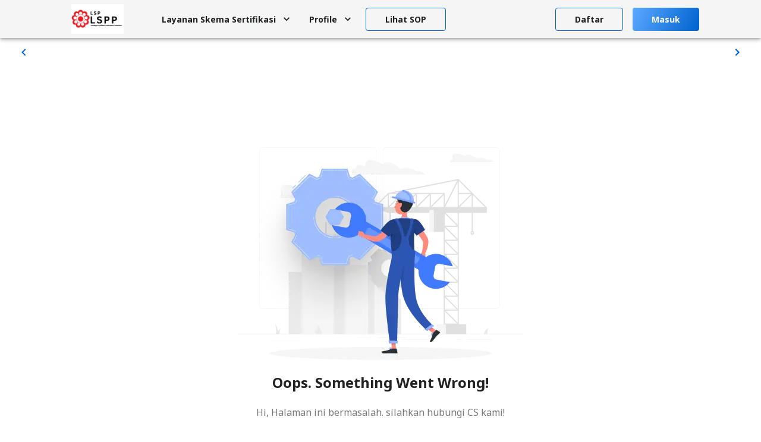

--- FILE ---
content_type: text/html; charset=utf-8
request_url: https://sertifikasi.lspp.or.id/skema-sertifikasi
body_size: 11859
content:
<!DOCTYPE html><html lang="en"><head><meta charSet="utf-8"/><title>Lembaga Sertifikasi Profesional Perbankan</title><meta name="viewport" content="initial-scale=1, width=device-width"/><meta name="theme-color" content="#0062CE"/><link rel="shortcut icon" href="https://sisfo.bnsp.go.id/gambar/ukEgCqK7BalJH0Nx9UdLYZDj12r3eszc.jpeg"/><meta property="og:type" content="Website"/><meta property="og:url" content="/skema-sertifikasi"/><meta property="og:title" content="Lembaga Sertifikasi Profesional Perbankan"/><meta property="og:description" content="Lembaga Sertifikasi Profesional Perbankan"/><meta property="og:image" content="https://sisfo.bnsp.go.id/gambar/ukEgCqK7BalJH0Nx9UdLYZDj12r3eszc.jpeg"/><meta name="twitter:card" content="summary_large_image"/><meta name="twitter:site" content="/skema-sertifikasi"/><meta name="twitter:creator" content="@sertikom"/><meta name="twitter:image" content="https://sisfo.bnsp.go.id/gambar/ukEgCqK7BalJH0Nx9UdLYZDj12r3eszc.jpeg"/><meta name="next-head-count" content="15"/><link rel="preconnect" href="https://fonts.gstatic.com" crossorigin /><noscript data-n-css=""></noscript><script defer="" nomodule="" src="/_next/static/chunks/polyfills-c67a75d1b6f99dc8.js"></script><script src="/_next/static/chunks/webpack-bad7d67afa6dda22.js" defer=""></script><script src="/_next/static/chunks/framework-ca706bf673a13738.js" defer=""></script><script src="/_next/static/chunks/main-9c6f46b7c4a1c2d7.js" defer=""></script><script src="/_next/static/chunks/pages/_app-e5500d4df9a9e7b7.js" defer=""></script><script src="/_next/static/chunks/7848-543f75cbed261f38.js" defer=""></script><script src="/_next/static/chunks/5216-fb0b015aa5e536b4.js" defer=""></script><script src="/_next/static/chunks/5054-186f77e349c99625.js" defer=""></script><script src="/_next/static/chunks/2383-7c4e906d11cbcd86.js" defer=""></script><script src="/_next/static/chunks/374-12f03d4d88974af2.js" defer=""></script><script src="/_next/static/chunks/3458-10a314c0fe332d49.js" defer=""></script><script src="/_next/static/chunks/pages/skema-sertifikasi-2612c9e3c143ba71.js" defer=""></script><script src="/_next/static/pK5CpQbH6svYKeLGkGWcs/_buildManifest.js" defer=""></script><script src="/_next/static/pK5CpQbH6svYKeLGkGWcs/_ssgManifest.js" defer=""></script><style data-emotion="css-global 0"></style><style data-emotion="css-global y9y5s7">html{-webkit-font-smoothing:antialiased;-moz-osx-font-smoothing:grayscale;box-sizing:border-box;-webkit-text-size-adjust:100%;}*,*::before,*::after{box-sizing:inherit;}strong,b{font-weight:700;}body{margin:0;color:rgba(0, 0, 0, 0.87);font-size:16px;font-weight:normal;font-style:normal;font-family:"Noto Sans";line-height:1.5;background-color:#fff;}@media print{body{background-color:#fff;}}body::backdrop{background-color:#fff;}</style><style data-emotion="css-global animation-61bdi0">@-webkit-keyframes animation-61bdi0{0%{-webkit-transform:rotate(0deg);-moz-transform:rotate(0deg);-ms-transform:rotate(0deg);transform:rotate(0deg);}100%{-webkit-transform:rotate(360deg);-moz-transform:rotate(360deg);-ms-transform:rotate(360deg);transform:rotate(360deg);}}@keyframes animation-61bdi0{0%{-webkit-transform:rotate(0deg);-moz-transform:rotate(0deg);-ms-transform:rotate(0deg);transform:rotate(0deg);}100%{-webkit-transform:rotate(360deg);-moz-transform:rotate(360deg);-ms-transform:rotate(360deg);transform:rotate(360deg);}}</style><style data-emotion="css-global animation-1p2h4ri">@-webkit-keyframes animation-1p2h4ri{0%{stroke-dasharray:1px,200px;stroke-dashoffset:0;}50%{stroke-dasharray:100px,200px;stroke-dashoffset:-15px;}100%{stroke-dasharray:100px,200px;stroke-dashoffset:-125px;}}@keyframes animation-1p2h4ri{0%{stroke-dasharray:1px,200px;stroke-dashoffset:0;}50%{stroke-dasharray:100px,200px;stroke-dashoffset:-15px;}100%{stroke-dasharray:100px,200px;stroke-dashoffset:-125px;}}</style><style data-emotion="css 1dr6duc 9plrll i6s8oy d92fhd 1aes5bz 1guk29 144w5wh 1h9vp5p y0vfxb xucx9u 1q8fka4 1n4a93h vubbuv jdxj3k i9gxme jj2ztu hs9fic 1m04nb5 1l1167e qcqlej 10asl6r 1l0pdff 1xhj18k arkdvs 1jq5epu lz66m0 ckqvyt w865hy 13o7eu2 14891ef 1p7am9p 1smz17h oczimh 1j798pf 19xnzgk 2fmfn aix5uz 1gcq1fb 1ginlde 1m2mx2f 15rvrub 1tgg4gd 1tq0140 v4ryfj 1op0gbx">.css-1dr6duc{display:-webkit-box;display:-webkit-flex;display:-ms-flexbox;display:flex;min-height:100vh;-webkit-flex-direction:column;-ms-flex-direction:column;flex-direction:column;}.css-9plrll{background-color:#fff;color:rgba(0, 0, 0, 0.87);-webkit-transition:box-shadow 300ms cubic-bezier(0.4, 0, 0.2, 1) 0ms;transition:box-shadow 300ms cubic-bezier(0.4, 0, 0.2, 1) 0ms;box-shadow:0px 2px 4px -1px rgba(0,0,0,0.2),0px 4px 5px 0px rgba(0,0,0,0.14),0px 1px 10px 0px rgba(0,0,0,0.12);display:-webkit-box;display:-webkit-flex;display:-ms-flexbox;display:flex;-webkit-flex-direction:column;-ms-flex-direction:column;flex-direction:column;width:100%;box-sizing:border-box;-webkit-flex-shrink:0;-ms-flex-negative:0;flex-shrink:0;position:-webkit-sticky;position:sticky;z-index:1100;top:0;left:auto;right:0;background-color:#f5f5f5;color:rgba(0, 0, 0, 0.87);}@media (min-width:900px){.css-9plrll{padding-left:80px;padding-right:80px;}}.css-i6s8oy{position:relative;display:-webkit-box;display:-webkit-flex;display:-ms-flexbox;display:flex;-webkit-align-items:center;-webkit-box-align:center;-ms-flex-align:center;align-items:center;padding-left:16px;padding-right:16px;min-height:56px;}@media (min-width:600px){.css-i6s8oy{padding-left:24px;padding-right:24px;}}@media (min-width:0px){@media (orientation: landscape){.css-i6s8oy{min-height:48px;}}}@media (min-width:600px){.css-i6s8oy{min-height:64px;}}.css-d92fhd{margin:0;font:inherit;color:#0062CE;-webkit-text-decoration:underline;text-decoration:underline;text-decoration-color:rgba(0, 98, 206, 0.4);}.css-d92fhd:hover{text-decoration-color:inherit;}.css-1aes5bz{position:relative;display:-webkit-box;display:-webkit-flex;display:-ms-flexbox;display:flex;-webkit-align-items:center;-webkit-box-align:center;-ms-flex-align:center;align-items:center;-webkit-box-pack:center;-ms-flex-pack:center;-webkit-justify-content:center;justify-content:center;-webkit-flex-shrink:0;-ms-flex-negative:0;flex-shrink:0;width:40px;height:40px;font-family:"Noto Sans";font-size:1.25rem;line-height:1;border-radius:4px;overflow:hidden;-webkit-user-select:none;-moz-user-select:none;-ms-user-select:none;user-select:none;color:#fff;background-color:#bdbdbd;width:120px;height:50px;background:transparent;}@media (min-width:0px){.css-1guk29{display:none;}}@media (min-width:900px){.css-1guk29{display:-webkit-box;display:-webkit-flex;display:-ms-flexbox;display:flex;}}.css-144w5wh{display:-webkit-box;display:-webkit-flex;display:-ms-flexbox;display:flex;-webkit-flex-direction:row;-ms-flex-direction:row;flex-direction:row;margin-left:40px;}.css-144w5wh>:not(style):not(style){margin:0;}.css-144w5wh>:not(style)~:not(style){margin-left:16px;}.css-1h9vp5p{display:-webkit-inline-box;display:-webkit-inline-flex;display:-ms-inline-flexbox;display:inline-flex;-webkit-align-items:center;-webkit-box-align:center;-ms-flex-align:center;align-items:center;-webkit-box-pack:center;-ms-flex-pack:center;-webkit-justify-content:center;justify-content:center;position:relative;box-sizing:border-box;-webkit-tap-highlight-color:transparent;background-color:transparent;outline:0;border:0;margin:0;border-radius:0;padding:0;cursor:pointer;-webkit-user-select:none;-moz-user-select:none;-ms-user-select:none;user-select:none;vertical-align:middle;-moz-appearance:none;-webkit-appearance:none;-webkit-text-decoration:none;text-decoration:none;color:inherit;font-family:"Noto Sans";font-weight:500;font-size:0.875rem;line-height:1.75;text-transform:uppercase;min-width:64px;padding:6px 8px;border-radius:4px;-webkit-transition:background-color 250ms cubic-bezier(0.4, 0, 0.2, 1) 0ms,box-shadow 250ms cubic-bezier(0.4, 0, 0.2, 1) 0ms,border-color 250ms cubic-bezier(0.4, 0, 0.2, 1) 0ms,color 250ms cubic-bezier(0.4, 0, 0.2, 1) 0ms;transition:background-color 250ms cubic-bezier(0.4, 0, 0.2, 1) 0ms,box-shadow 250ms cubic-bezier(0.4, 0, 0.2, 1) 0ms,border-color 250ms cubic-bezier(0.4, 0, 0.2, 1) 0ms,color 250ms cubic-bezier(0.4, 0, 0.2, 1) 0ms;color:inherit;border-color:currentColor;box-shadow:none;-webkit-transition:background-color 250ms cubic-bezier(0.4, 0, 0.2, 1) 0ms,box-shadow 250ms cubic-bezier(0.4, 0, 0.2, 1) 0ms,border-color 250ms cubic-bezier(0.4, 0, 0.2, 1) 0ms;transition:background-color 250ms cubic-bezier(0.4, 0, 0.2, 1) 0ms,box-shadow 250ms cubic-bezier(0.4, 0, 0.2, 1) 0ms,border-color 250ms cubic-bezier(0.4, 0, 0.2, 1) 0ms;font-size:14px;font-weight:bold;font-style:normal;text-transform:capitalize;font-family:"Noto Sans";line-height:1.57;color:#1E2022;border-color:#B7B8B9;}.css-1h9vp5p::-moz-focus-inner{border-style:none;}.css-1h9vp5p.Mui-disabled{pointer-events:none;cursor:default;}@media print{.css-1h9vp5p{-webkit-print-color-adjust:exact;color-adjust:exact;}}.css-1h9vp5p:hover{-webkit-text-decoration:none;text-decoration:none;background-color:rgba(0, 0, 0, 0.04);}@media (hover: none){.css-1h9vp5p:hover{background-color:transparent;}}.css-1h9vp5p.Mui-disabled{color:rgba(0, 0, 0, 0.26);}.css-1h9vp5p:hover{box-shadow:none;}.css-1h9vp5p.Mui-focusVisible{box-shadow:none;}.css-1h9vp5p:active{box-shadow:none;}.css-1h9vp5p.Mui-disabled{box-shadow:none;}.css-1h9vp5p .MuiLoadingButton-startIconLoadingStart,.css-1h9vp5p .MuiLoadingButton-endIconLoadingEnd{-webkit-transition:opacity 250ms cubic-bezier(0.4, 0, 0.2, 1) 0ms;transition:opacity 250ms cubic-bezier(0.4, 0, 0.2, 1) 0ms;opacity:0;}.css-1h9vp5p.MuiLoadingButton-loading{color:transparent;}.css-1h9vp5p.MuiButton-textPrimary{color:#0062CE;}.css-1h9vp5p.MuiButton-textPrimary:hover{color:#00336B;}.css-1h9vp5p.MuiButton-textPrimary.Mui-disabled{color:#767778;}.css-1h9vp5p.MuiButton-textError{color:#DC4531;}.css-1h9vp5p.MuiButton-textError:hover{color:#A83525;}.css-1h9vp5p.MuiButton-textError.Mui-disabled{color:#767778;}.css-1h9vp5p.MuiButton-containedInherit{color:#1E2022;background-color:#FFFFFF;}.css-1h9vp5p.MuiButton-containedInherit:hover{color:#767778;background-color:#F3F2F2;}.css-1h9vp5p.MuiButton-containedInherit.Mui-disabled{color:#767778;background:#F3F2F2;}.css-1h9vp5p.MuiButton-containedError{color:#FFFFFF;background-color:#DC4531;}.css-1h9vp5p.MuiButton-containedError:hover{background-color:#A83525;}.css-1h9vp5p.MuiButton-containedError.Mui-disabled{color:#767778;background:#F3F2F2;}.css-1h9vp5p.MuiButton-containedWarning{color:#FFFFFF;background-color:#FB902D;}.css-1h9vp5p.MuiButton-containedWarning:hover{background-color:#C77224;}.css-1h9vp5p.MuiButton-containedWarning.Mui-disabled{color:#767778;background:#F3F2F2;}.css-1h9vp5p.MuiButton-containedPrimary{color:#FFFFFF;background:linear-gradient(113.96deg, #5BA9FF 0%, #0062CE 100%);}.css-1h9vp5p.MuiButton-containedPrimary:hover{background:linear-gradient(113.96deg, #0062CE 0%, #00336B 100%);}.css-1h9vp5p.MuiButton-containedPrimary.Mui-disabled{color:#767778;background:#F3F2F2;}.css-1h9vp5p.MuiButton-containedSuccess{color:#FFFFFF;background-color:#3DAF43;}.css-1h9vp5p.MuiButton-containedSuccess:hover{background-color:#2C7D30;}.css-1h9vp5p.MuiButton-containedSuccess.Mui-disabled{color:#767778;background:#F3F2F2;}.css-y0vfxb{display:-webkit-box;display:-webkit-flex;display:-ms-flexbox;display:flex;-webkit-flex-direction:row;-ms-flex-direction:row;flex-direction:row;-webkit-box-pack:center;-ms-flex-pack:center;-webkit-justify-content:center;justify-content:center;-webkit-align-content:center;-ms-flex-line-pack:center;align-content:center;}.css-xucx9u{display:-webkit-box;display:-webkit-flex;display:-ms-flexbox;display:flex;-webkit-flex-direction:column;-ms-flex-direction:column;flex-direction:column;-webkit-box-pack:center;-ms-flex-pack:center;-webkit-justify-content:center;justify-content:center;-webkit-align-content:center;-ms-flex-line-pack:center;align-content:center;}.css-1q8fka4{margin:0;font-size:14px;font-weight:bold;font-style:normal;text-transform:capitalize;font-family:"Noto Sans";line-height:1.57;}.css-1n4a93h{display:inherit;margin-right:-4px;margin-left:8px;}.css-1n4a93h>*:nth-of-type(1){font-size:20px;}.css-vubbuv{-webkit-user-select:none;-moz-user-select:none;-ms-user-select:none;user-select:none;width:1em;height:1em;display:inline-block;fill:currentColor;-webkit-flex-shrink:0;-ms-flex-negative:0;flex-shrink:0;-webkit-transition:fill 200ms cubic-bezier(0.4, 0, 0.2, 1) 0ms;transition:fill 200ms cubic-bezier(0.4, 0, 0.2, 1) 0ms;font-size:1.5rem;}.css-jdxj3k{display:-webkit-inline-box;display:-webkit-inline-flex;display:-ms-inline-flexbox;display:inline-flex;-webkit-align-items:center;-webkit-box-align:center;-ms-flex-align:center;align-items:center;-webkit-box-pack:center;-ms-flex-pack:center;-webkit-justify-content:center;justify-content:center;position:relative;box-sizing:border-box;-webkit-tap-highlight-color:transparent;background-color:transparent;outline:0;border:0;margin:0;border-radius:0;padding:0;cursor:pointer;-webkit-user-select:none;-moz-user-select:none;-ms-user-select:none;user-select:none;vertical-align:middle;-moz-appearance:none;-webkit-appearance:none;-webkit-text-decoration:none;text-decoration:none;color:inherit;font-family:"Noto Sans";font-weight:500;font-size:0.875rem;line-height:1.75;text-transform:uppercase;min-width:64px;padding:5px 15px;border-radius:4px;-webkit-transition:background-color 250ms cubic-bezier(0.4, 0, 0.2, 1) 0ms,box-shadow 250ms cubic-bezier(0.4, 0, 0.2, 1) 0ms,border-color 250ms cubic-bezier(0.4, 0, 0.2, 1) 0ms,color 250ms cubic-bezier(0.4, 0, 0.2, 1) 0ms;transition:background-color 250ms cubic-bezier(0.4, 0, 0.2, 1) 0ms,box-shadow 250ms cubic-bezier(0.4, 0, 0.2, 1) 0ms,border-color 250ms cubic-bezier(0.4, 0, 0.2, 1) 0ms,color 250ms cubic-bezier(0.4, 0, 0.2, 1) 0ms;border:1px solid rgba(0, 98, 206, 0.5);color:#0062CE;font-size:14px;font-weight:bold;font-style:normal;text-transform:capitalize;font-family:"Noto Sans";line-height:1.57;color:#1E2022;border-color:#0062CE;padding-left:32px;padding-right:32px;padding-top:8px;padding-bottom:8px;}.css-jdxj3k::-moz-focus-inner{border-style:none;}.css-jdxj3k.Mui-disabled{pointer-events:none;cursor:default;}@media print{.css-jdxj3k{-webkit-print-color-adjust:exact;color-adjust:exact;}}.css-jdxj3k:hover{-webkit-text-decoration:none;text-decoration:none;background-color:rgba(0, 98, 206, 0.04);border:1px solid #0062CE;}@media (hover: none){.css-jdxj3k:hover{background-color:transparent;}}.css-jdxj3k.Mui-disabled{color:rgba(0, 0, 0, 0.26);border:1px solid rgba(0, 0, 0, 0.12);}.css-jdxj3k:hover{border-color:#0062CE;color:#0062CE;}.css-jdxj3k.active{border-color:#0062CE;color:#0062CE;}.css-i9gxme{-webkit-box-flex:1;-webkit-flex-grow:1;-ms-flex-positive:1;flex-grow:1;}.css-jj2ztu{display:-webkit-box;display:-webkit-flex;display:-ms-flexbox;display:flex;-webkit-flex-direction:row;-ms-flex-direction:row;flex-direction:row;}.css-jj2ztu>:not(style):not(style){margin:0;}.css-jj2ztu>:not(style)~:not(style){margin-left:16px;}.css-hs9fic{display:-webkit-inline-box;display:-webkit-inline-flex;display:-ms-inline-flexbox;display:inline-flex;-webkit-align-items:center;-webkit-box-align:center;-ms-flex-align:center;align-items:center;-webkit-box-pack:center;-ms-flex-pack:center;-webkit-justify-content:center;justify-content:center;position:relative;box-sizing:border-box;-webkit-tap-highlight-color:transparent;background-color:transparent;outline:0;border:0;margin:0;border-radius:0;padding:0;cursor:pointer;-webkit-user-select:none;-moz-user-select:none;-ms-user-select:none;user-select:none;vertical-align:middle;-moz-appearance:none;-webkit-appearance:none;-webkit-text-decoration:none;text-decoration:none;color:inherit;font-family:"Noto Sans";font-weight:500;font-size:0.875rem;line-height:1.75;text-transform:uppercase;min-width:64px;padding:6px 8px;border-radius:4px;-webkit-transition:background-color 250ms cubic-bezier(0.4, 0, 0.2, 1) 0ms,box-shadow 250ms cubic-bezier(0.4, 0, 0.2, 1) 0ms,border-color 250ms cubic-bezier(0.4, 0, 0.2, 1) 0ms,color 250ms cubic-bezier(0.4, 0, 0.2, 1) 0ms;transition:background-color 250ms cubic-bezier(0.4, 0, 0.2, 1) 0ms,box-shadow 250ms cubic-bezier(0.4, 0, 0.2, 1) 0ms,border-color 250ms cubic-bezier(0.4, 0, 0.2, 1) 0ms,color 250ms cubic-bezier(0.4, 0, 0.2, 1) 0ms;color:#0062CE;font-size:14px;font-weight:bold;font-style:normal;text-transform:capitalize;font-family:"Noto Sans";line-height:1.57;color:#FFFFFF;background:linear-gradient(113.96deg, #5BA9FF 0%, #0062CE 100%);padding-left:32px;padding-right:32px;padding-top:8px;padding-bottom:8px;}.css-hs9fic::-moz-focus-inner{border-style:none;}.css-hs9fic.Mui-disabled{pointer-events:none;cursor:default;}@media print{.css-hs9fic{-webkit-print-color-adjust:exact;color-adjust:exact;}}.css-hs9fic:hover{-webkit-text-decoration:none;text-decoration:none;background-color:rgba(0, 98, 206, 0.04);}@media (hover: none){.css-hs9fic:hover{background-color:transparent;}}.css-hs9fic.Mui-disabled{color:rgba(0, 0, 0, 0.26);}.css-hs9fic:hover{background:linear-gradient(113.96deg, #5BA9FF 0%, #0062CE 100%);}@media (min-width:0px){.css-1m04nb5{display:-webkit-box;display:-webkit-flex;display:-ms-flexbox;display:flex;}}@media (min-width:900px){.css-1m04nb5{display:none;}}.css-1l1167e{display:-webkit-inline-box;display:-webkit-inline-flex;display:-ms-inline-flexbox;display:inline-flex;-webkit-align-items:center;-webkit-box-align:center;-ms-flex-align:center;align-items:center;-webkit-box-pack:center;-ms-flex-pack:center;-webkit-justify-content:center;justify-content:center;position:relative;box-sizing:border-box;-webkit-tap-highlight-color:transparent;background-color:transparent;outline:0;border:0;margin:0;border-radius:0;padding:0;cursor:pointer;-webkit-user-select:none;-moz-user-select:none;-ms-user-select:none;user-select:none;vertical-align:middle;-moz-appearance:none;-webkit-appearance:none;-webkit-text-decoration:none;text-decoration:none;color:inherit;text-align:center;-webkit-flex:0 0 auto;-ms-flex:0 0 auto;flex:0 0 auto;font-size:1.5rem;padding:8px;border-radius:50%;overflow:visible;color:rgba(0, 0, 0, 0.54);-webkit-transition:background-color 150ms cubic-bezier(0.4, 0, 0.2, 1) 0ms;transition:background-color 150ms cubic-bezier(0.4, 0, 0.2, 1) 0ms;color:inherit;padding:12px;font-size:1.75rem;}.css-1l1167e::-moz-focus-inner{border-style:none;}.css-1l1167e.Mui-disabled{pointer-events:none;cursor:default;}@media print{.css-1l1167e{-webkit-print-color-adjust:exact;color-adjust:exact;}}.css-1l1167e:hover{background-color:rgba(0, 0, 0, 0.04);}@media (hover: none){.css-1l1167e:hover{background-color:transparent;}}.css-1l1167e.Mui-disabled{background-color:transparent;color:rgba(0, 0, 0, 0.26);}.css-qcqlej{width:100%;-webkit-box-flex:1;-webkit-flex-grow:1;-ms-flex-positive:1;flex-grow:1;}.css-10asl6r{background-color:#fff;color:rgba(0, 0, 0, 0.87);-webkit-transition:box-shadow 300ms cubic-bezier(0.4, 0, 0.2, 1) 0ms;transition:box-shadow 300ms cubic-bezier(0.4, 0, 0.2, 1) 0ms;box-shadow:none;display:-webkit-box;display:-webkit-flex;display:-ms-flexbox;display:flex;-webkit-flex-direction:row;-ms-flex-direction:row;flex-direction:row;-webkit-box-pack:justify;-webkit-justify-content:space-between;justify-content:space-between;-webkit-align-items:center;-webkit-box-align:center;-ms-flex-align:center;align-items:center;background:#fff;padding:8px;}.css-1l0pdff{display:-webkit-inline-box;display:-webkit-inline-flex;display:-ms-inline-flexbox;display:inline-flex;-webkit-align-items:center;-webkit-box-align:center;-ms-flex-align:center;align-items:center;-webkit-box-pack:center;-ms-flex-pack:center;-webkit-justify-content:center;justify-content:center;position:relative;box-sizing:border-box;-webkit-tap-highlight-color:transparent;background-color:transparent;outline:0;border:0;margin:0;border-radius:0;padding:0;cursor:pointer;-webkit-user-select:none;-moz-user-select:none;-ms-user-select:none;user-select:none;vertical-align:middle;-moz-appearance:none;-webkit-appearance:none;-webkit-text-decoration:none;text-decoration:none;color:inherit;font-family:"Noto Sans";font-weight:500;font-size:0.8125rem;line-height:1.75;text-transform:uppercase;min-width:64px;padding:4px 5px;border-radius:4px;-webkit-transition:background-color 250ms cubic-bezier(0.4, 0, 0.2, 1) 0ms,box-shadow 250ms cubic-bezier(0.4, 0, 0.2, 1) 0ms,border-color 250ms cubic-bezier(0.4, 0, 0.2, 1) 0ms,color 250ms cubic-bezier(0.4, 0, 0.2, 1) 0ms;transition:background-color 250ms cubic-bezier(0.4, 0, 0.2, 1) 0ms,box-shadow 250ms cubic-bezier(0.4, 0, 0.2, 1) 0ms,border-color 250ms cubic-bezier(0.4, 0, 0.2, 1) 0ms,color 250ms cubic-bezier(0.4, 0, 0.2, 1) 0ms;color:#0062CE;}.css-1l0pdff::-moz-focus-inner{border-style:none;}.css-1l0pdff.Mui-disabled{pointer-events:none;cursor:default;}@media print{.css-1l0pdff{-webkit-print-color-adjust:exact;color-adjust:exact;}}.css-1l0pdff:hover{-webkit-text-decoration:none;text-decoration:none;background-color:rgba(0, 98, 206, 0.04);}@media (hover: none){.css-1l0pdff:hover{background-color:transparent;}}.css-1l0pdff.Mui-disabled{color:rgba(0, 0, 0, 0.26);}.css-1xhj18k{display:-webkit-box;display:-webkit-flex;display:-ms-flexbox;display:flex;-webkit-flex-direction:row;-ms-flex-direction:row;flex-direction:row;}.css-arkdvs{margin-top:80px;margin-bottom:80px;}@media (min-width:600px){.css-arkdvs{padding-left:32px;padding-right:32px;}}@media (min-width:900px){.css-arkdvs{padding-left:32px;padding-right:32px;}}@media (min-width:1536px){.css-arkdvs{padding-left:96px;padding-right:96px;}}.css-1jq5epu{width:100%;overflow-x:scroll;overflow-y:unset;padding-bottom:8px;padding-right:0px;scrollbar-color:linear-gradient(113.96deg, #5BA9FF 0%, #0062CE 100%);}.css-1jq5epu::-webkit-scrollbar,.css-1jq5epu *::-webkit-scrollbar{background-color:#F3F2F2;height:10px;border-radius:32px;}.css-1jq5epu::-webkit-scrollbar-thumb,.css-1jq5epu *::-webkit-scrollbar-thumb{border-radius:32px;background:linear-gradient(113.96deg, #5BA9FF 0%, #0062CE 100%);}.css-1jq5epu::-webkit-scrollbar-thumb:focus,.css-1jq5epu *::-webkit-scrollbar-thumb:focus{background:linear-gradient(113.96deg, #5BA9FF 0%, #0062CE 100%);}.css-1jq5epu::-webkit-scrollbar-thumb:active,.css-1jq5epu *::-webkit-scrollbar-thumb:active{background:linear-gradient(113.96deg, #5BA9FF 0%, #0062CE 100%);}.css-1jq5epu::-webkit-scrollbar-thumb:hover,.css-1jq5epu *::-webkit-scrollbar-thumb:hover{background:linear-gradient(113.96deg, #5BA9FF 0%, #0062CE 100%);}.css-1jq5epu::-webkit-scrollbar-corner,.css-1jq5epu *::-webkit-scrollbar-corner{background-color:#F3F2F2;}.css-lz66m0{display:-webkit-box;display:-webkit-flex;display:-ms-flexbox;display:flex;-webkit-flex-direction:row;-ms-flex-direction:row;flex-direction:row;width:0;}.css-lz66m0>:not(style):not(style){margin:0;}.css-lz66m0>:not(style)~:not(style){margin-left:16px;}.css-ckqvyt{box-sizing:border-box;display:-webkit-box;display:-webkit-flex;display:-ms-flexbox;display:flex;-webkit-box-flex-wrap:wrap;-webkit-flex-wrap:wrap;-ms-flex-wrap:wrap;flex-wrap:wrap;width:100%;-webkit-flex-direction:column;-ms-flex-direction:column;flex-direction:column;-webkit-align-items:center;-webkit-box-align:center;-ms-flex-align:center;align-items:center;margin-top:200px;margin-bottom:200px;}.css-ckqvyt>.MuiGrid-item{max-width:none;}.css-w865hy{display:inline-block;color:#0062CE;-webkit-animation:animation-61bdi0 1.4s linear infinite;animation:animation-61bdi0 1.4s linear infinite;}.css-13o7eu2{display:block;}.css-14891ef{stroke:currentColor;stroke-dasharray:80px,200px;stroke-dashoffset:0;-webkit-animation:animation-1p2h4ri 1.4s ease-in-out infinite;animation:animation-1p2h4ri 1.4s ease-in-out infinite;}.css-1p7am9p{position:relative;color:default;bottom:0;border-top:1px solid rgba(0, 0, 0, 0.12);}.css-1smz17h{padding-top:32px;padding-bottom:32px;margin-top:auto;background:#F2F4FF;}@media (min-width:0px){.css-1smz17h{padding-left:32px;padding-right:32px;}}@media (min-width:600px){.css-1smz17h{padding-left:32px;padding-right:32px;}}@media (min-width:900px){.css-1smz17h{padding-left:96px;padding-right:96px;}}.css-oczimh{display:-webkit-box;display:-webkit-flex;display:-ms-flexbox;display:flex;-webkit-flex-direction:column;-ms-flex-direction:column;flex-direction:column;-webkit-box-pack:justify;-webkit-justify-content:space-between;justify-content:space-between;}@media (min-width:0px){.css-oczimh{-webkit-flex-direction:column;-ms-flex-direction:column;flex-direction:column;}.css-oczimh>:not(style):not(style){margin:0;}.css-oczimh>:not(style)~:not(style){margin-top:16px;}}@media (min-width:600px){.css-oczimh{-webkit-flex-direction:row;-ms-flex-direction:row;flex-direction:row;}.css-oczimh>:not(style):not(style){margin:0;}.css-oczimh>:not(style)~:not(style){margin-left:16px;}}.css-1j798pf{display:-webkit-box;display:-webkit-flex;display:-ms-flexbox;display:flex;-webkit-flex-direction:column;-ms-flex-direction:column;flex-direction:column;}.css-1j798pf>:not(style):not(style){margin:0;}.css-1j798pf>:not(style)~:not(style){margin-top:16px;}@media (min-width:0px){.css-1j798pf{width:100%;}}@media (min-width:600px){.css-1j798pf{width:30%;}}.css-19xnzgk{position:relative;display:-webkit-box;display:-webkit-flex;display:-ms-flexbox;display:flex;-webkit-align-items:center;-webkit-box-align:center;-ms-flex-align:center;align-items:center;-webkit-box-pack:center;-ms-flex-pack:center;-webkit-justify-content:center;justify-content:center;-webkit-flex-shrink:0;-ms-flex-negative:0;flex-shrink:0;width:40px;height:40px;font-family:"Noto Sans";font-size:1.25rem;line-height:1;border-radius:4px;overflow:hidden;-webkit-user-select:none;-moz-user-select:none;-ms-user-select:none;user-select:none;color:#fff;background-color:#bdbdbd;width:150px;height:50px;background:transparent;}.css-2fmfn{margin:0;font-size:14px;font-weight:normal;font-style:normal;font-family:"Noto Sans";line-height:1.43;color:#1E2022;}.css-aix5uz{margin:0;font-size:14px;font-weight:normal;font-style:normal;font-family:"Noto Sans";line-height:1.43;color:#767778;display:-webkit-box;overflow:hidden;-webkit-box-orient:vertical;-webkit-line-clamp:3;}.css-1gcq1fb{display:-webkit-box;display:-webkit-flex;display:-ms-flexbox;display:flex;-webkit-flex-direction:column;-ms-flex-direction:column;flex-direction:column;}@media (min-width:0px){.css-1gcq1fb{-webkit-flex-direction:column;-ms-flex-direction:column;flex-direction:column;}.css-1gcq1fb>:not(style):not(style){margin:0;}.css-1gcq1fb>:not(style)~:not(style){margin-top:16px;}}@media (min-width:600px){.css-1gcq1fb{-webkit-flex-direction:row;-ms-flex-direction:row;flex-direction:row;}.css-1gcq1fb>:not(style):not(style){margin:0;}.css-1gcq1fb>:not(style)~:not(style){margin-left:32px;}}@media (min-width:900px){.css-1gcq1fb>:not(style):not(style){margin:0;}.css-1gcq1fb>:not(style)~:not(style){margin-left:80px;}}@media (min-width:0px){.css-1gcq1fb{padding-right:0px;}}@media (min-width:600px){.css-1gcq1fb{padding-right:0px;}}@media (min-width:900px){.css-1gcq1fb{padding-right:80px;}}.css-1ginlde{display:-webkit-box;display:-webkit-flex;display:-ms-flexbox;display:flex;-webkit-flex-direction:column;-ms-flex-direction:column;flex-direction:column;max-width:200px;}.css-1ginlde>:not(style):not(style){margin:0;}.css-1ginlde>:not(style)~:not(style){margin-top:16px;}.css-1m2mx2f{margin:0;font-size:14px;font-weight:bold;font-style:normal;text-transform:capitalize;font-family:"Noto Sans";line-height:1.57;color:#1E2022;}.css-15rvrub{margin:0;font-size:12px;font-weight:normal;font-style:normal;font-family:"Noto Sans";line-height:1.66;color:#0062CE;}.css-1tgg4gd{display:-webkit-box;display:-webkit-flex;display:-ms-flexbox;display:flex;-webkit-flex-direction:column;-ms-flex-direction:column;flex-direction:column;max-width:300px;}.css-1tgg4gd>:not(style):not(style){margin:0;}.css-1tgg4gd>:not(style)~:not(style){margin-top:16px;}.css-1tq0140{padding-top:24px;padding-bottom:24px;margin-top:auto;background:#8598FF;}@media (min-width:0px){.css-1tq0140{padding-left:32px;padding-right:32px;}}@media (min-width:600px){.css-1tq0140{padding-left:32px;padding-right:32px;}}@media (min-width:900px){.css-1tq0140{padding-left:96px;padding-right:96px;}}.css-v4ryfj{display:-webkit-box;display:-webkit-flex;display:-ms-flexbox;display:flex;-webkit-flex-direction:row;-ms-flex-direction:row;flex-direction:row;-webkit-box-pack:justify;-webkit-justify-content:space-between;justify-content:space-between;-webkit-align-items:center;-webkit-box-align:center;-ms-flex-align:center;align-items:center;background-color:#8598FF;}.css-v4ryfj>:not(style):not(style){margin:0;}.css-v4ryfj>:not(style)~:not(style){margin-left:16px;}.css-1op0gbx{margin:0;font-size:14px;font-weight:normal;font-style:normal;font-family:"Noto Sans";line-height:1.43;color:#FFFFFF;}</style><style data-href="https://fonts.googleapis.com/css?family=Noto+Sans:300,400,500,700&display=swap">@font-face{font-family:'Noto Sans';font-style:normal;font-weight:300;font-stretch:normal;font-display:swap;src:url(https://fonts.gstatic.com/l/font?kit=o-0mIpQlx3QUlC5A4PNB6Ryti20_6n1iPHjcz6L1SoM-jCpoiyCjA-9a6VQ&skey=2b960fe17823056f&v=v42) format('woff')}@font-face{font-family:'Noto Sans';font-style:normal;font-weight:400;font-stretch:normal;font-display:swap;src:url(https://fonts.gstatic.com/l/font?kit=o-0mIpQlx3QUlC5A4PNB6Ryti20_6n1iPHjcz6L1SoM-jCpoiyD9A-9a6VQ&skey=2b960fe17823056f&v=v42) format('woff')}@font-face{font-family:'Noto Sans';font-style:normal;font-weight:500;font-stretch:normal;font-display:swap;src:url(https://fonts.gstatic.com/l/font?kit=o-0mIpQlx3QUlC5A4PNB6Ryti20_6n1iPHjcz6L1SoM-jCpoiyDPA-9a6VQ&skey=2b960fe17823056f&v=v42) format('woff')}@font-face{font-family:'Noto Sans';font-style:normal;font-weight:700;font-stretch:normal;font-display:swap;src:url(https://fonts.gstatic.com/l/font?kit=o-0mIpQlx3QUlC5A4PNB6Ryti20_6n1iPHjcz6L1SoM-jCpoiyAaBO9a6VQ&skey=2b960fe17823056f&v=v42) format('woff')}@font-face{font-family:'Noto Sans';font-style:normal;font-weight:300;font-stretch:100%;font-display:swap;src:url(https://fonts.gstatic.com/s/notosans/v42/o-0bIpQlx3QUlC5A4PNB6Ryti20_6n1iPHjc5aPdu3mhPy1Fig.woff2) format('woff2');unicode-range:U+0460-052F,U+1C80-1C8A,U+20B4,U+2DE0-2DFF,U+A640-A69F,U+FE2E-FE2F}@font-face{font-family:'Noto Sans';font-style:normal;font-weight:300;font-stretch:100%;font-display:swap;src:url(https://fonts.gstatic.com/s/notosans/v42/o-0bIpQlx3QUlC5A4PNB6Ryti20_6n1iPHjc5ardu3mhPy1Fig.woff2) format('woff2');unicode-range:U+0301,U+0400-045F,U+0490-0491,U+04B0-04B1,U+2116}@font-face{font-family:'Noto Sans';font-style:normal;font-weight:300;font-stretch:100%;font-display:swap;src:url(https://fonts.gstatic.com/s/notosans/v42/o-0bIpQlx3QUlC5A4PNB6Ryti20_6n1iPHjc5a_du3mhPy1Fig.woff2) format('woff2');unicode-range:U+0900-097F,U+1CD0-1CF9,U+200C-200D,U+20A8,U+20B9,U+20F0,U+25CC,U+A830-A839,U+A8E0-A8FF,U+11B00-11B09}@font-face{font-family:'Noto Sans';font-style:normal;font-weight:300;font-stretch:100%;font-display:swap;src:url(https://fonts.gstatic.com/s/notosans/v42/o-0bIpQlx3QUlC5A4PNB6Ryti20_6n1iPHjc5aLdu3mhPy1Fig.woff2) format('woff2');unicode-range:U+1F00-1FFF}@font-face{font-family:'Noto Sans';font-style:normal;font-weight:300;font-stretch:100%;font-display:swap;src:url(https://fonts.gstatic.com/s/notosans/v42/o-0bIpQlx3QUlC5A4PNB6Ryti20_6n1iPHjc5a3du3mhPy1Fig.woff2) format('woff2');unicode-range:U+0370-0377,U+037A-037F,U+0384-038A,U+038C,U+038E-03A1,U+03A3-03FF}@font-face{font-family:'Noto Sans';font-style:normal;font-weight:300;font-stretch:100%;font-display:swap;src:url(https://fonts.gstatic.com/s/notosans/v42/o-0bIpQlx3QUlC5A4PNB6Ryti20_6n1iPHjc5aHdu3mhPy1Fig.woff2) format('woff2');unicode-range:U+0102-0103,U+0110-0111,U+0128-0129,U+0168-0169,U+01A0-01A1,U+01AF-01B0,U+0300-0301,U+0303-0304,U+0308-0309,U+0323,U+0329,U+1EA0-1EF9,U+20AB}@font-face{font-family:'Noto Sans';font-style:normal;font-weight:300;font-stretch:100%;font-display:swap;src:url(https://fonts.gstatic.com/s/notosans/v42/o-0bIpQlx3QUlC5A4PNB6Ryti20_6n1iPHjc5aDdu3mhPy1Fig.woff2) format('woff2');unicode-range:U+0100-02BA,U+02BD-02C5,U+02C7-02CC,U+02CE-02D7,U+02DD-02FF,U+0304,U+0308,U+0329,U+1D00-1DBF,U+1E00-1E9F,U+1EF2-1EFF,U+2020,U+20A0-20AB,U+20AD-20C0,U+2113,U+2C60-2C7F,U+A720-A7FF}@font-face{font-family:'Noto Sans';font-style:normal;font-weight:300;font-stretch:100%;font-display:swap;src:url(https://fonts.gstatic.com/s/notosans/v42/o-0bIpQlx3QUlC5A4PNB6Ryti20_6n1iPHjc5a7du3mhPy0.woff2) format('woff2');unicode-range:U+0000-00FF,U+0131,U+0152-0153,U+02BB-02BC,U+02C6,U+02DA,U+02DC,U+0304,U+0308,U+0329,U+2000-206F,U+20AC,U+2122,U+2191,U+2193,U+2212,U+2215,U+FEFF,U+FFFD}@font-face{font-family:'Noto Sans';font-style:normal;font-weight:400;font-stretch:100%;font-display:swap;src:url(https://fonts.gstatic.com/s/notosans/v42/o-0bIpQlx3QUlC5A4PNB6Ryti20_6n1iPHjc5aPdu3mhPy1Fig.woff2) format('woff2');unicode-range:U+0460-052F,U+1C80-1C8A,U+20B4,U+2DE0-2DFF,U+A640-A69F,U+FE2E-FE2F}@font-face{font-family:'Noto Sans';font-style:normal;font-weight:400;font-stretch:100%;font-display:swap;src:url(https://fonts.gstatic.com/s/notosans/v42/o-0bIpQlx3QUlC5A4PNB6Ryti20_6n1iPHjc5ardu3mhPy1Fig.woff2) format('woff2');unicode-range:U+0301,U+0400-045F,U+0490-0491,U+04B0-04B1,U+2116}@font-face{font-family:'Noto Sans';font-style:normal;font-weight:400;font-stretch:100%;font-display:swap;src:url(https://fonts.gstatic.com/s/notosans/v42/o-0bIpQlx3QUlC5A4PNB6Ryti20_6n1iPHjc5a_du3mhPy1Fig.woff2) format('woff2');unicode-range:U+0900-097F,U+1CD0-1CF9,U+200C-200D,U+20A8,U+20B9,U+20F0,U+25CC,U+A830-A839,U+A8E0-A8FF,U+11B00-11B09}@font-face{font-family:'Noto Sans';font-style:normal;font-weight:400;font-stretch:100%;font-display:swap;src:url(https://fonts.gstatic.com/s/notosans/v42/o-0bIpQlx3QUlC5A4PNB6Ryti20_6n1iPHjc5aLdu3mhPy1Fig.woff2) format('woff2');unicode-range:U+1F00-1FFF}@font-face{font-family:'Noto Sans';font-style:normal;font-weight:400;font-stretch:100%;font-display:swap;src:url(https://fonts.gstatic.com/s/notosans/v42/o-0bIpQlx3QUlC5A4PNB6Ryti20_6n1iPHjc5a3du3mhPy1Fig.woff2) format('woff2');unicode-range:U+0370-0377,U+037A-037F,U+0384-038A,U+038C,U+038E-03A1,U+03A3-03FF}@font-face{font-family:'Noto Sans';font-style:normal;font-weight:400;font-stretch:100%;font-display:swap;src:url(https://fonts.gstatic.com/s/notosans/v42/o-0bIpQlx3QUlC5A4PNB6Ryti20_6n1iPHjc5aHdu3mhPy1Fig.woff2) format('woff2');unicode-range:U+0102-0103,U+0110-0111,U+0128-0129,U+0168-0169,U+01A0-01A1,U+01AF-01B0,U+0300-0301,U+0303-0304,U+0308-0309,U+0323,U+0329,U+1EA0-1EF9,U+20AB}@font-face{font-family:'Noto Sans';font-style:normal;font-weight:400;font-stretch:100%;font-display:swap;src:url(https://fonts.gstatic.com/s/notosans/v42/o-0bIpQlx3QUlC5A4PNB6Ryti20_6n1iPHjc5aDdu3mhPy1Fig.woff2) format('woff2');unicode-range:U+0100-02BA,U+02BD-02C5,U+02C7-02CC,U+02CE-02D7,U+02DD-02FF,U+0304,U+0308,U+0329,U+1D00-1DBF,U+1E00-1E9F,U+1EF2-1EFF,U+2020,U+20A0-20AB,U+20AD-20C0,U+2113,U+2C60-2C7F,U+A720-A7FF}@font-face{font-family:'Noto Sans';font-style:normal;font-weight:400;font-stretch:100%;font-display:swap;src:url(https://fonts.gstatic.com/s/notosans/v42/o-0bIpQlx3QUlC5A4PNB6Ryti20_6n1iPHjc5a7du3mhPy0.woff2) format('woff2');unicode-range:U+0000-00FF,U+0131,U+0152-0153,U+02BB-02BC,U+02C6,U+02DA,U+02DC,U+0304,U+0308,U+0329,U+2000-206F,U+20AC,U+2122,U+2191,U+2193,U+2212,U+2215,U+FEFF,U+FFFD}@font-face{font-family:'Noto Sans';font-style:normal;font-weight:500;font-stretch:100%;font-display:swap;src:url(https://fonts.gstatic.com/s/notosans/v42/o-0bIpQlx3QUlC5A4PNB6Ryti20_6n1iPHjc5aPdu3mhPy1Fig.woff2) format('woff2');unicode-range:U+0460-052F,U+1C80-1C8A,U+20B4,U+2DE0-2DFF,U+A640-A69F,U+FE2E-FE2F}@font-face{font-family:'Noto Sans';font-style:normal;font-weight:500;font-stretch:100%;font-display:swap;src:url(https://fonts.gstatic.com/s/notosans/v42/o-0bIpQlx3QUlC5A4PNB6Ryti20_6n1iPHjc5ardu3mhPy1Fig.woff2) format('woff2');unicode-range:U+0301,U+0400-045F,U+0490-0491,U+04B0-04B1,U+2116}@font-face{font-family:'Noto Sans';font-style:normal;font-weight:500;font-stretch:100%;font-display:swap;src:url(https://fonts.gstatic.com/s/notosans/v42/o-0bIpQlx3QUlC5A4PNB6Ryti20_6n1iPHjc5a_du3mhPy1Fig.woff2) format('woff2');unicode-range:U+0900-097F,U+1CD0-1CF9,U+200C-200D,U+20A8,U+20B9,U+20F0,U+25CC,U+A830-A839,U+A8E0-A8FF,U+11B00-11B09}@font-face{font-family:'Noto Sans';font-style:normal;font-weight:500;font-stretch:100%;font-display:swap;src:url(https://fonts.gstatic.com/s/notosans/v42/o-0bIpQlx3QUlC5A4PNB6Ryti20_6n1iPHjc5aLdu3mhPy1Fig.woff2) format('woff2');unicode-range:U+1F00-1FFF}@font-face{font-family:'Noto Sans';font-style:normal;font-weight:500;font-stretch:100%;font-display:swap;src:url(https://fonts.gstatic.com/s/notosans/v42/o-0bIpQlx3QUlC5A4PNB6Ryti20_6n1iPHjc5a3du3mhPy1Fig.woff2) format('woff2');unicode-range:U+0370-0377,U+037A-037F,U+0384-038A,U+038C,U+038E-03A1,U+03A3-03FF}@font-face{font-family:'Noto Sans';font-style:normal;font-weight:500;font-stretch:100%;font-display:swap;src:url(https://fonts.gstatic.com/s/notosans/v42/o-0bIpQlx3QUlC5A4PNB6Ryti20_6n1iPHjc5aHdu3mhPy1Fig.woff2) format('woff2');unicode-range:U+0102-0103,U+0110-0111,U+0128-0129,U+0168-0169,U+01A0-01A1,U+01AF-01B0,U+0300-0301,U+0303-0304,U+0308-0309,U+0323,U+0329,U+1EA0-1EF9,U+20AB}@font-face{font-family:'Noto Sans';font-style:normal;font-weight:500;font-stretch:100%;font-display:swap;src:url(https://fonts.gstatic.com/s/notosans/v42/o-0bIpQlx3QUlC5A4PNB6Ryti20_6n1iPHjc5aDdu3mhPy1Fig.woff2) format('woff2');unicode-range:U+0100-02BA,U+02BD-02C5,U+02C7-02CC,U+02CE-02D7,U+02DD-02FF,U+0304,U+0308,U+0329,U+1D00-1DBF,U+1E00-1E9F,U+1EF2-1EFF,U+2020,U+20A0-20AB,U+20AD-20C0,U+2113,U+2C60-2C7F,U+A720-A7FF}@font-face{font-family:'Noto Sans';font-style:normal;font-weight:500;font-stretch:100%;font-display:swap;src:url(https://fonts.gstatic.com/s/notosans/v42/o-0bIpQlx3QUlC5A4PNB6Ryti20_6n1iPHjc5a7du3mhPy0.woff2) format('woff2');unicode-range:U+0000-00FF,U+0131,U+0152-0153,U+02BB-02BC,U+02C6,U+02DA,U+02DC,U+0304,U+0308,U+0329,U+2000-206F,U+20AC,U+2122,U+2191,U+2193,U+2212,U+2215,U+FEFF,U+FFFD}@font-face{font-family:'Noto Sans';font-style:normal;font-weight:700;font-stretch:100%;font-display:swap;src:url(https://fonts.gstatic.com/s/notosans/v42/o-0bIpQlx3QUlC5A4PNB6Ryti20_6n1iPHjc5aPdu3mhPy1Fig.woff2) format('woff2');unicode-range:U+0460-052F,U+1C80-1C8A,U+20B4,U+2DE0-2DFF,U+A640-A69F,U+FE2E-FE2F}@font-face{font-family:'Noto Sans';font-style:normal;font-weight:700;font-stretch:100%;font-display:swap;src:url(https://fonts.gstatic.com/s/notosans/v42/o-0bIpQlx3QUlC5A4PNB6Ryti20_6n1iPHjc5ardu3mhPy1Fig.woff2) format('woff2');unicode-range:U+0301,U+0400-045F,U+0490-0491,U+04B0-04B1,U+2116}@font-face{font-family:'Noto Sans';font-style:normal;font-weight:700;font-stretch:100%;font-display:swap;src:url(https://fonts.gstatic.com/s/notosans/v42/o-0bIpQlx3QUlC5A4PNB6Ryti20_6n1iPHjc5a_du3mhPy1Fig.woff2) format('woff2');unicode-range:U+0900-097F,U+1CD0-1CF9,U+200C-200D,U+20A8,U+20B9,U+20F0,U+25CC,U+A830-A839,U+A8E0-A8FF,U+11B00-11B09}@font-face{font-family:'Noto Sans';font-style:normal;font-weight:700;font-stretch:100%;font-display:swap;src:url(https://fonts.gstatic.com/s/notosans/v42/o-0bIpQlx3QUlC5A4PNB6Ryti20_6n1iPHjc5aLdu3mhPy1Fig.woff2) format('woff2');unicode-range:U+1F00-1FFF}@font-face{font-family:'Noto Sans';font-style:normal;font-weight:700;font-stretch:100%;font-display:swap;src:url(https://fonts.gstatic.com/s/notosans/v42/o-0bIpQlx3QUlC5A4PNB6Ryti20_6n1iPHjc5a3du3mhPy1Fig.woff2) format('woff2');unicode-range:U+0370-0377,U+037A-037F,U+0384-038A,U+038C,U+038E-03A1,U+03A3-03FF}@font-face{font-family:'Noto Sans';font-style:normal;font-weight:700;font-stretch:100%;font-display:swap;src:url(https://fonts.gstatic.com/s/notosans/v42/o-0bIpQlx3QUlC5A4PNB6Ryti20_6n1iPHjc5aHdu3mhPy1Fig.woff2) format('woff2');unicode-range:U+0102-0103,U+0110-0111,U+0128-0129,U+0168-0169,U+01A0-01A1,U+01AF-01B0,U+0300-0301,U+0303-0304,U+0308-0309,U+0323,U+0329,U+1EA0-1EF9,U+20AB}@font-face{font-family:'Noto Sans';font-style:normal;font-weight:700;font-stretch:100%;font-display:swap;src:url(https://fonts.gstatic.com/s/notosans/v42/o-0bIpQlx3QUlC5A4PNB6Ryti20_6n1iPHjc5aDdu3mhPy1Fig.woff2) format('woff2');unicode-range:U+0100-02BA,U+02BD-02C5,U+02C7-02CC,U+02CE-02D7,U+02DD-02FF,U+0304,U+0308,U+0329,U+1D00-1DBF,U+1E00-1E9F,U+1EF2-1EFF,U+2020,U+20A0-20AB,U+20AD-20C0,U+2113,U+2C60-2C7F,U+A720-A7FF}@font-face{font-family:'Noto Sans';font-style:normal;font-weight:700;font-stretch:100%;font-display:swap;src:url(https://fonts.gstatic.com/s/notosans/v42/o-0bIpQlx3QUlC5A4PNB6Ryti20_6n1iPHjc5a7du3mhPy0.woff2) format('woff2');unicode-range:U+0000-00FF,U+0131,U+0152-0153,U+02BB-02BC,U+02C6,U+02DA,U+02DC,U+0304,U+0308,U+0329,U+2000-206F,U+20AC,U+2122,U+2191,U+2193,U+2212,U+2215,U+FEFF,U+FFFD}</style></head><body><div id="__next"><div class="css-1dr6duc"><nav class="MuiPaper-root MuiPaper-elevation MuiPaper-elevation4 MuiAppBar-root MuiAppBar-colorDefault MuiAppBar-positionSticky css-9plrll"><div class="MuiToolbar-root MuiToolbar-gutters MuiToolbar-regular css-i6s8oy"><div class="MuiBox-root css-0"><a class="MuiTypography-root MuiTypography-inherit MuiLink-root MuiLink-underlineAlways css-d92fhd" href="/"><div class="MuiAvatar-root MuiAvatar-rounded MuiAvatar-colorDefault css-1aes5bz"><img alt="logo-item" loading="lazy" decoding="async" data-nimg="fill" style="position:absolute;height:100%;width:100%;left:0;top:0;right:0;bottom:0;object-fit:contain;color:transparent" src="https://sisfo.bnsp.go.id/gambar/ukEgCqK7BalJH0Nx9UdLYZDj12r3eszc.jpeg"/></div></a></div><div class="MuiBox-root css-1guk29"><div class="MuiStack-root css-144w5wh"><button class="MuiButtonBase-root MuiButton-root MuiLoadingButton-root MuiButton-text MuiButton-textInherit MuiButton-sizeMedium MuiButton-textSizeMedium MuiButton-colorInherit MuiButton-disableElevation MuiButton-root MuiLoadingButton-root MuiButton-text MuiButton-textInherit MuiButton-sizeMedium MuiButton-textSizeMedium MuiButton-colorInherit MuiButton-disableElevation css-1h9vp5p" tabindex="0" type="button" id="demo-customized-button" aria-controls="demo-customized-menu" aria-haspopup="true"><div class="MuiStack-root css-y0vfxb"><div class="MuiStack-root css-xucx9u"><h6 class="MuiTypography-root MuiTypography-subtitle2 css-1q8fka4">Layanan Skema Sertifikasi</h6></div></div><span class="MuiButton-endIcon MuiButton-iconSizeMedium css-1n4a93h"><svg class="MuiSvgIcon-root MuiSvgIcon-fontSizeMedium css-vubbuv" focusable="false" aria-hidden="true" viewBox="0 0 24 24" data-testid="KeyboardArrowDownIcon"><path d="M7.41 8.59 12 13.17l4.59-4.58L18 10l-6 6-6-6 1.41-1.41z"></path></svg></span></button><button class="MuiButtonBase-root MuiButton-root MuiLoadingButton-root MuiButton-text MuiButton-textInherit MuiButton-sizeMedium MuiButton-textSizeMedium MuiButton-colorInherit MuiButton-disableElevation MuiButton-root MuiLoadingButton-root MuiButton-text MuiButton-textInherit MuiButton-sizeMedium MuiButton-textSizeMedium MuiButton-colorInherit MuiButton-disableElevation css-1h9vp5p" tabindex="0" type="button" id="demo-customized-button" aria-controls="demo-customized-menu" aria-haspopup="true"><div class="MuiStack-root css-y0vfxb"><div class="MuiStack-root css-xucx9u"><h6 class="MuiTypography-root MuiTypography-subtitle2 css-1q8fka4">Profile</h6></div></div><span class="MuiButton-endIcon MuiButton-iconSizeMedium css-1n4a93h"><svg class="MuiSvgIcon-root MuiSvgIcon-fontSizeMedium css-vubbuv" focusable="false" aria-hidden="true" viewBox="0 0 24 24" data-testid="KeyboardArrowDownIcon"><path d="M7.41 8.59 12 13.17l4.59-4.58L18 10l-6 6-6-6 1.41-1.41z"></path></svg></span></button><button class="MuiButtonBase-root MuiButton-root MuiButton-outlined MuiButton-outlinedPrimary MuiButton-sizeMedium MuiButton-outlinedSizeMedium MuiButton-root MuiButton-outlined MuiButton-outlinedPrimary MuiButton-sizeMedium MuiButton-outlinedSizeMedium css-jdxj3k" tabindex="0" type="button">Lihat SOP</button></div></div><div class="MuiBox-root css-i9gxme"></div><div class="MuiBox-root css-1guk29"></div><div class="MuiBox-root css-1guk29"><div class="MuiStack-root css-jj2ztu"><button class="MuiButtonBase-root MuiButton-root MuiButton-outlined MuiButton-outlinedPrimary MuiButton-sizeMedium MuiButton-outlinedSizeMedium MuiButton-root MuiButton-outlined MuiButton-outlinedPrimary MuiButton-sizeMedium MuiButton-outlinedSizeMedium css-jdxj3k" tabindex="0" type="button">Daftar</button><button class="MuiButtonBase-root MuiButton-root MuiButton-text MuiButton-textPrimary MuiButton-sizeMedium MuiButton-textSizeMedium MuiButton-root MuiButton-text MuiButton-textPrimary MuiButton-sizeMedium MuiButton-textSizeMedium css-hs9fic" tabindex="0" type="button">Masuk</button></div></div><div class="MuiBox-root css-1m04nb5"><button class="MuiButtonBase-root MuiIconButton-root MuiIconButton-colorInherit MuiIconButton-sizeLarge css-1l1167e" tabindex="0" type="button" aria-label="show more" aria-controls="primary-search-account-menu-mobile" aria-haspopup="true"><svg class="MuiSvgIcon-root MuiSvgIcon-fontSizeMedium css-vubbuv" focusable="false" aria-hidden="true" viewBox="0 0 24 24" data-testid="MoreVertIcon"><path d="M12 8c1.1 0 2-.9 2-2s-.9-2-2-2-2 .9-2 2 .9 2 2 2zm0 2c-1.1 0-2 .9-2 2s.9 2 2 2 2-.9 2-2-.9-2-2-2zm0 6c-1.1 0-2 .9-2 2s.9 2 2 2 2-.9 2-2-.9-2-2-2z"></path></svg></button></div></div></nav><div class="MuiBox-root css-qcqlej"><div style="overflow-x:hidden"><div style="-webkit-flex-direction:row;flex-direction:row;-webkit-transition:all 0s ease 0s;transition:all 0s ease 0s;direction:ltr;display:flex;will-change:transform" class="react-swipeable-view-container"></div></div><div class="MuiPaper-root MuiPaper-elevation MuiPaper-elevation0 MuiMobileStepper-root MuiMobileStepper-positionStatic css-10asl6r"><button class="MuiButtonBase-root MuiButton-root MuiButton-text MuiButton-textPrimary MuiButton-sizeSmall MuiButton-textSizeSmall Mui-disabled MuiButton-root MuiButton-text MuiButton-textPrimary MuiButton-sizeSmall MuiButton-textSizeSmall css-1l0pdff" tabindex="-1" type="button" disabled=""><svg class="MuiSvgIcon-root MuiSvgIcon-fontSizeMedium css-vubbuv" focusable="false" aria-hidden="true" viewBox="0 0 24 24" data-testid="ChevronLeftIcon"><path d="M15.41 7.41 14 6l-6 6 6 6 1.41-1.41L10.83 12z"></path></svg></button><div class="MuiMobileStepper-dots css-1xhj18k"></div><button class="MuiButtonBase-root MuiButton-root MuiButton-text MuiButton-textPrimary MuiButton-sizeSmall MuiButton-textSizeSmall MuiButton-root MuiButton-text MuiButton-textPrimary MuiButton-sizeSmall MuiButton-textSizeSmall css-1l0pdff" tabindex="0" type="button"><svg class="MuiSvgIcon-root MuiSvgIcon-fontSizeMedium css-vubbuv" focusable="false" aria-hidden="true" viewBox="0 0 24 24" data-testid="ChevronRightIcon"><path d="M10 6 8.59 7.41 13.17 12l-4.58 4.59L10 18l6-6z"></path></svg></button></div></div><div class="MuiBox-root css-arkdvs"><div class="MuiBox-root css-1jq5epu"><div class="MuiStack-root css-lz66m0"></div></div><div class="MuiGrid-root MuiGrid-container MuiGrid-direction-xs-column css-ckqvyt"><span class="MuiCircularProgress-root MuiCircularProgress-indeterminate MuiCircularProgress-colorPrimary css-w865hy" style="width:40px;height:40px" role="progressbar"><svg class="MuiCircularProgress-svg css-13o7eu2" viewBox="22 22 44 44"><circle class="MuiCircularProgress-circle MuiCircularProgress-circleIndeterminate css-14891ef" cx="44" cy="44" r="20.2" fill="none" stroke-width="3.6"></circle></svg></span></div></div><div class="MuiBox-root css-1p7am9p"><div class="MuiBox-root css-1smz17h"><div class="MuiStack-root css-oczimh"><div class="MuiStack-root css-1j798pf"><div class="MuiBox-root css-0"><div class="MuiAvatar-root MuiAvatar-rounded MuiAvatar-colorDefault css-19xnzgk"><img alt="logo-item" loading="lazy" decoding="async" data-nimg="fill" style="position:absolute;height:100%;width:100%;left:0;top:0;right:0;bottom:0;object-fit:contain;color:transparent" src="https://sisfo.bnsp.go.id/gambar/ukEgCqK7BalJH0Nx9UdLYZDj12r3eszc.jpeg"/></div></div><p class="MuiTypography-root MuiTypography-body2 css-2fmfn">Lembaga Sertifikasi Profesional Perbankan</p><p class="MuiTypography-root MuiTypography-body2 css-aix5uz"><div><p>LSP – Lembaga Sertifikasi Profesional Perbankan (LSP – LSPP) sebagai Lembaga yang didirikan oleh Asosiasi (Perbanas, IBI, dan Perkumpulan LSPP) berkomitmen mendukung peningkatan kualitas sumber daya manusia di sektor perbankan melalui penyelenggaraan sertifikasi profesi berbasis standar kompetensi internasional.</p><p>Seperti yang tertera dalam Peraturan OJK No. 24 Tahun 2022 tentang Pengembangan Kualitas Sumber Daya Manusia Bank Umum, di tengah tantangan globalisasi dan kemajuan teknologi, industri perbankan membutuhkan sumber daya manusia yang berintegritas, kompeten, profesional, dan berdaya saing tinggi, sehingga pengembangan kualitas sumber daya manusia harus menjadi prioritas utama.</p><p>Sertifikasi profesi menjadi instrumen penting untuk mengukur, menjamin, dan mengakui kompetensi individu, mencakup aspek pengetahuan, keterampilan, dan sikap kerja, sebagaimana dituliskan dalam UU No. 13 Tahun 2003 tentang Ketenagakerjaan.</p><p>Berdasarkan Peraturan BNSP No. 1/BNSP/III/2014 tentang Pedoman Penilaian Kesesuaian – Persyaratan Umum Lembaga Sertifikasi Profesi bahwa LSP – LSPP melaksanakan proses sertifikasi secara objektif, transparan, dan akuntabel dengan melibatkan asosiasi profesi, lembaga pendidikan, dan institusi perbankan. Kami terus memperbarui standar kompetensi agar tetap relevan dan sesuai dengan kebutuhan industri perbankan masa kini dan masa depan.</p><p><br></p><p class="ql-align-justify">LSP Lembaga Sertifikasi Profesional Perbankan</p><p>Nomor SK Lisensi : KEP. 2955/BNSP/XII/2025</p><p>ID Lisensi : BNSP-LSP-30-ID</p><p>Masa berlaku Lisensi : 28 Desember 2025</p><p>Alamat email : <a href="/cdn-cgi/l/email-protection" class="__cf_email__" data-cfemail="5221373920372633203b3326123e2122227c3d207c3b36">[email&#160;protected]</a></p><p>Nomor Telpon : 021-75901547</p><p class="ql-align-justify">Nomor SK Izin SJJ : KEP.0247/BNSP/I/2024</p><p><br></p></div></p><div class="MuiStack-root css-jj2ztu"><a class="MuiTypography-root MuiTypography-inherit MuiLink-root MuiLink-underlineAlways css-d92fhd" href="https://www.instagram.com/lspperbankan/" target="_blank"><svg class="MuiSvgIcon-root MuiSvgIcon-fontSizeMedium css-vubbuv" focusable="false" aria-hidden="true" viewBox="0 0 24 24" data-testid="InstagramIcon" style="color:#BD1E6D"><path d="M7.8 2h8.4C19.4 2 22 4.6 22 7.8v8.4a5.8 5.8 0 0 1-5.8 5.8H7.8C4.6 22 2 19.4 2 16.2V7.8A5.8 5.8 0 0 1 7.8 2m-.2 2A3.6 3.6 0 0 0 4 7.6v8.8C4 18.39 5.61 20 7.6 20h8.8a3.6 3.6 0 0 0 3.6-3.6V7.6C20 5.61 18.39 4 16.4 4H7.6m9.65 1.5a1.25 1.25 0 0 1 1.25 1.25A1.25 1.25 0 0 1 17.25 8 1.25 1.25 0 0 1 16 6.75a1.25 1.25 0 0 1 1.25-1.25M12 7a5 5 0 0 1 5 5 5 5 0 0 1-5 5 5 5 0 0 1-5-5 5 5 0 0 1 5-5m0 2a3 3 0 0 0-3 3 3 3 0 0 0 3 3 3 3 0 0 0 3-3 3 3 0 0 0-3-3z"></path></svg></a></div></div><div class="MuiStack-root css-1gcq1fb"><div class="MuiStack-root css-1ginlde"><h6 class="MuiTypography-root MuiTypography-subtitle2 css-1m2mx2f">Lokasi TUK</h6><a class="MuiTypography-root MuiTypography-inherit MuiLink-root MuiLink-underlineAlways css-d92fhd" href="/tuk"><span class="MuiTypography-root MuiTypography-caption css-15rvrub" style="cursor:pointer">Lihat Selengkapnya</span></a></div><div class="MuiStack-root css-1tgg4gd"><h6 class="MuiTypography-root MuiTypography-subtitle2 css-1m2mx2f">Skema Sertifikasi</h6><a class="MuiTypography-root MuiTypography-inherit MuiLink-root MuiLink-underlineAlways css-d92fhd" href="/skema-sertifikasi"><span class="MuiTypography-root MuiTypography-caption css-15rvrub" style="cursor:pointer">Lihat Selengkapnya</span></a></div></div></div></div><div class="MuiBox-root css-1tq0140"><div class="MuiStack-root css-v4ryfj"><p class="MuiTypography-root MuiTypography-body2 css-1op0gbx">Copyright © 2021 Sertif. All Rights Reserved</p></div></div></div></div></div><script data-cfasync="false" src="/cdn-cgi/scripts/5c5dd728/cloudflare-static/email-decode.min.js"></script><script id="__NEXT_DATA__" type="application/json">{"props":{"pageProps":{},"previousToken":null,"previousUser":null,"previousLSP":null,"theme":{"palette":{"primary":{"main":"#0062CE","dark":"#00336B","light":"#EFF7FF","gradient1":"linear-gradient(113.96deg, #0062CE 0%, #00336B 100%);","gradient2":"linear-gradient(113.96deg, #5BA9FF 0%, #0062CE 100%);"},"warning":{"main":"#FB902D"},"error":{"main":"#DC4531"},"success":{"main":"#3DAF43"}},"typography":{"fontFamily":"\"Noto Sans\"","h1":{"fontSize":48,"fontWeight":600,"fontStyle":"normal","textTransform":"capitalize"},"h2":{"fontSize":32,"fontWeight":600,"fontStyle":"normal","textTransform":"capitalize"},"h3":{"fontSize":24,"fontWeight":600,"fontStyle":"normal","textTransform":"capitalize"},"h4":{"fontSize":20,"fontWeight":600,"fontStyle":"normal","textTransform":"capitalize"},"h5":{"fontSize":18,"fontWeight":600,"fontStyle":"normal","textTransform":"capitalize"},"subtitle1":{"fontSize":16,"fontWeight":"bold","fontStyle":"normal","textTransform":"capitalize"},"subtitle2":{"fontSize":14,"fontWeight":"bold","fontStyle":"normal","textTransform":"capitalize"},"subtitle3":{"fontSize":12,"fontWeight":"bold","fontStyle":"normal","textTransform":"capitalize"},"body1":{"fontSize":16,"fontWeight":"normal","fontStyle":"normal"},"body2":{"fontSize":14,"fontWeight":"normal","fontStyle":"normal"},"caption":{"fontSize":12,"fontWeight":"normal","fontStyle":"normal"},"caption2":{"fontSize":10,"fontWeight":"normal","fontStyle":"normal"},"overline":{"fontSize":10,"fontWeight":"bold","fontStyle":"normal","textTransform":"uppercase"}}},"generalInfo":{"id":1092,"created_at":"2023-06-19T07:50:03Z","updated_at":"2025-12-28T09:21:05Z","deleted_at":null,"uuid":1092,"name":"Lembaga Sertifikasi Profesional Perbankan","description":"\u003cp\u003eLSP – Lembaga Sertifikasi Profesional Perbankan (LSP – LSPP) sebagai Lembaga yang didirikan oleh Asosiasi (Perbanas, IBI, dan Perkumpulan LSPP) berkomitmen mendukung peningkatan kualitas sumber daya manusia di sektor perbankan melalui penyelenggaraan sertifikasi profesi berbasis standar kompetensi internasional.\u003c/p\u003e\u003cp\u003eSeperti yang tertera dalam Peraturan OJK No. 24 Tahun 2022 tentang Pengembangan Kualitas Sumber Daya Manusia Bank Umum, di tengah tantangan globalisasi dan kemajuan teknologi, industri perbankan membutuhkan sumber daya manusia yang berintegritas, kompeten, profesional, dan berdaya saing tinggi, sehingga pengembangan kualitas sumber daya manusia harus menjadi prioritas utama.\u003c/p\u003e\u003cp\u003eSertifikasi profesi menjadi instrumen penting untuk mengukur, menjamin, dan mengakui kompetensi individu, mencakup aspek pengetahuan, keterampilan, dan sikap kerja, sebagaimana dituliskan dalam UU No. 13 Tahun 2003 tentang Ketenagakerjaan.\u003c/p\u003e\u003cp\u003eBerdasarkan Peraturan BNSP No. 1/BNSP/III/2014 tentang Pedoman Penilaian Kesesuaian – Persyaratan Umum Lembaga Sertifikasi Profesi bahwa LSP – LSPP melaksanakan proses sertifikasi secara objektif, transparan, dan akuntabel dengan melibatkan asosiasi profesi, lembaga pendidikan, dan institusi perbankan. Kami terus memperbarui standar kompetensi agar tetap relevan dan sesuai dengan kebutuhan industri perbankan masa kini dan masa depan.\u003c/p\u003e\u003cp\u003e\u003cbr\u003e\u003c/p\u003e\u003cp class=\"ql-align-justify\"\u003eLSP Lembaga Sertifikasi Profesional Perbankan\u003c/p\u003e\u003cp\u003eNomor SK Lisensi : KEP. 2955/BNSP/XII/2025\u003c/p\u003e\u003cp\u003eID Lisensi : BNSP-LSP-30-ID\u003c/p\u003e\u003cp\u003eMasa berlaku Lisensi : 28 Desember 2025\u003c/p\u003e\u003cp\u003eAlamat email : sekretariat@lspp.or.id\u003c/p\u003e\u003cp\u003eNomor Telpon : 021-75901547\u003c/p\u003e\u003cp class=\"ql-align-justify\"\u003eNomor SK Izin SJJ : KEP.0247/BNSP/I/2024\u003c/p\u003e\u003cp\u003e\u003cbr\u003e\u003c/p\u003e","domain":"sertifikasi.lspp.or.id","cms_domain":"admin.lspp.or.id","url_api":"https://api.sertikom.id","logo":"https://sisfo.bnsp.go.id/gambar/ukEgCqK7BalJH0Nx9UdLYZDj12r3eszc.jpeg","alamat":"Jl. RS. Fatmawati No. 2, 3, dan 4, Gandaria Selatan, Cilandak - Jakarta Selatan, 12430","no_sk":"KEP.1779/BNSP/VIII/2023","lisensi":"BNSP-LSP-030-ID","no_akta":"Akta Notaris BUCHARI HANAFI S.H., Nomor 02 Tanggal 04 Juli 2023 Tentang Pendirian Badan Hukum PT. LEMBAGA SERTIFIKASI PROFESIONAL PERBANKAN","npwp":"39.688.276.3-016.000","telp":"021-75901547","hp":"021-75901547","fax":"021-75901547","email":"sekretariat@lspp.or.id","strict_login":20,"web":"www.lspp.or.id","masa_berlaku":"2025-12-28T00:00:00Z","nama_kota":"Kota Jakarta Selatan","nama_provinsi":"Prov DKI Jakarta","solid_1":"#0062CE","solid_2":"#00336B","solid_3":"#EFF7FF","gradient_1":"linear-gradient(113.96deg, #0062CE 0%, #00336B 100%);","gradient_2":"linear-gradient(113.96deg, #5BA9FF 0%, #0062CE 100%);","visi_misi":"\u003cp\u003e\u003cstrong\u003eVisi\u003c/strong\u003e\u003c/p\u003e\u003cp\u003eMenjadi lembaga terdepan, independen, terpercaya dan mitra strategis Industri, Asosiasi Profesi Perbankan dan Regulator dalam memastikan kompetensi bankir bertaraf internasional di Indonesia.\u003c/p\u003e\u003cp\u003e\u003cstrong\u003eMisi\u003c/strong\u003e\u003c/p\u003e\u003cp\u003e\u003cbr\u003e\u003c/p\u003e\u003cp\u003e\u003cbr\u003e\u003c/p\u003e\u003cp\u003e\u003cbr\u003e\u003c/p\u003e\u003col\u003e\u003cli\u003eMenetapkan/mengembangkan sistem dan metode sertifikasi terpercaya sesuai kebutuhan Industri Perbankan, Asosiasi Profesi Perbankan dan/atau Regulator.\u003c/li\u003e\u003cli\u003eMenggunakan standar kompetensi kerja bidang perbankan yang terkini dan bertaraf internasional.\u003c/li\u003e\u003cli\u003eMelaksanakan sertifikasi dan pemeliharaan kompetensi bankir secara profesional yang independen dan terpercaya.\u003c/li\u003e\u003cli\u003eMendorong pemegang sertifikat kompetensi untuk memperoleh gelar profesi bankir Indonesia oleh Ikatan Bankir Indoensia (IBI).\u003c/li\u003e\u003c/ol\u003e\u003cp\u003e\u003cbr\u003e\u003c/p\u003e","jenis_lsp":"LSP Pihak Ketiga","channel_id":null,"slack_channel":null,"total_tuk":294,"total_asesor":152,"total_skema":54,"total_sdm":25,"total_asesi":16741,"ketua_dewan_pengarah":"Rico Rizal Budidarmo","direktur":"SUSY LIESTIOWATY","jumlah_mitra":32,"lokasi":"-6.269549338246852,106.79723677754282","facebook":null,"instagram":"https://www.instagram.com/lspperbankan/","twitter":null,"tiktok":null,"persiapan":[{"id":4,"created_at":"2022-02-12T15:27:42Z","updated_at":null,"deleted_at":null,"nama":"Menjelaskan hak banding apabila asesi nanti akan melakukan banding (FR.AK.04 \u0026 SOP Banding)","is_checked":0,"document":[{"id":34,"created_at":"","updated_at":null,"deleted_at":null,"doc_id":130224,"doc_name":"default_skema_img_.png","file_path":"https://storage.googleapis.com/sertif-dev/private/file/production/APL.02/asesi-1092/68c08451881821694e138afba0b79e0dd906c7f63e55b32acbce0c986c359497.png?X-Goog-Algorithm=GOOG4-RSA-SHA256\u0026X-Goog-Credential=1006237813178-compute%40developer.gserviceaccount.com%2F20260122%2Fauto%2Fstorage%2Fgoog4_request\u0026X-Goog-Date=20260122T212232Z\u0026X-Goog-Expires=3599\u0026X-Goog-Signature=[base64]\u0026X-Goog-SignedHeaders=host"}]},{"id":5,"created_at":"2022-02-12T15:27:53Z","updated_at":null,"deleted_at":null,"nama":"Mengingatkan selama proses asesmen untuk memperhatikan dan menerapkan Keselamatan dan Kesehatan Kerja (K3)","is_checked":0,"document":null},{"id":6,"created_at":"2022-02-12T15:28:01Z","updated_at":null,"deleted_at":null,"nama":"Menjelaskan ketentuan/sk kebijakan sertifikasi jarak jauh","is_checked":0,"document":[{"id":100,"created_at":"","updated_at":null,"deleted_at":null,"doc_id":1388968,"doc_name":"SK No. 0060 Ketentuan Pelaksanaan Asesmen Jarak Jauh Untuk Admin, Asesor Dan Asesi-1.pdf","file_path":"https://storage.googleapis.com/sertif-dev/APL.02/asesi-1092/05efe48f1671b39815574fe58cc94d323dfc4cb35f10db730b4a1ac698ad9f4f.pdf?X-Goog-Algorithm=GOOG4-RSA-SHA256\u0026X-Goog-Credential=1006237813178-compute%40developer.gserviceaccount.com%2F20260122%2Fauto%2Fstorage%2Fgoog4_request\u0026X-Goog-Date=20260122T212232Z\u0026X-Goog-Expires=3599\u0026X-Goog-Signature=[base64]\u0026X-Goog-SignedHeaders=host"}]},{"id":7,"created_at":"2025-07-01T09:15:04Z","updated_at":null,"deleted_at":null,"nama":"Menjelaskan persetujuan kerahasiaan dalam proses asesmen (FR.AK.01)","is_checked":0,"document":[{"id":101,"created_at":"","updated_at":null,"deleted_at":null,"doc_id":1388979,"doc_name":"07. FR.AK.01. Persetujuan Asesmen dan Kerahasian  Rev 19 docx.pdf","file_path":"https://storage.googleapis.com/sertif-dev/APL.02/asesi-1092/aefc965d714377cfce05012cc9cfbb094c8e4a88f505e36feb125ce8c78c89cf.pdf?X-Goog-Algorithm=GOOG4-RSA-SHA256\u0026X-Goog-Credential=1006237813178-compute%40developer.gserviceaccount.com%2F20260122%2Fauto%2Fstorage%2Fgoog4_request\u0026X-Goog-Date=20260122T212232Z\u0026X-Goog-Expires=3599\u0026X-Goog-Signature=[base64]\u0026X-Goog-SignedHeaders=host"}]},{"id":8,"created_at":"2025-07-01T09:15:04Z","updated_at":null,"deleted_at":null,"nama":"Meminta Asesi untuk memberikan umpan balik dan catatan setelah proses asesmen (FR.AK.03)","is_checked":0,"document":[{"id":102,"created_at":"","updated_at":null,"deleted_at":null,"doc_id":1388980,"doc_name":"22. FR.AK.03. Umpan Balik dan Catatan Asesmen.pdf","file_path":"https://storage.googleapis.com/sertif-dev/APL.02/asesi-1092/d80dd76e9045aa448b04dbd8aefa7733ecd0c825db191b9a4f4210ce14420997.pdf?X-Goog-Algorithm=GOOG4-RSA-SHA256\u0026X-Goog-Credential=1006237813178-compute%40developer.gserviceaccount.com%2F20260122%2Fauto%2Fstorage%2Fgoog4_request\u0026X-Goog-Date=20260122T212232Z\u0026X-Goog-Expires=3599\u0026X-Goog-Signature=[base64]\u0026X-Goog-SignedHeaders=host"}]}],"online_offline":1,"online_offline_desc":"All","apl1_data_pekerjaan_mandatory":false,"apl1_pembayaran":false,"apl1_pembayaran_text":"","customer_service":null,"offline_type":"0","payment":0,"due_days":5,"jenis_api":0,"group_id":null,"max_upload":5242880}},"page":"/skema-sertifikasi","query":{},"buildId":"pK5CpQbH6svYKeLGkGWcs","isFallback":false,"isExperimentalCompile":false,"appGip":true,"scriptLoader":[]}</script><script defer src="https://static.cloudflareinsights.com/beacon.min.js/vcd15cbe7772f49c399c6a5babf22c1241717689176015" integrity="sha512-ZpsOmlRQV6y907TI0dKBHq9Md29nnaEIPlkf84rnaERnq6zvWvPUqr2ft8M1aS28oN72PdrCzSjY4U6VaAw1EQ==" data-cf-beacon='{"version":"2024.11.0","token":"c49ed861f8cd417cb78ee5b8789938f7","r":1,"server_timing":{"name":{"cfCacheStatus":true,"cfEdge":true,"cfExtPri":true,"cfL4":true,"cfOrigin":true,"cfSpeedBrain":true},"location_startswith":null}}' crossorigin="anonymous"></script>
</body></html>

--- FILE ---
content_type: application/javascript; charset=UTF-8
request_url: https://sertifikasi.lspp.or.id/_next/static/chunks/5216-fb0b015aa5e536b4.js
body_size: 51303
content:
(self.webpackChunk_N_E=self.webpackChunk_N_E||[]).push([[5216],{28201:function(e,t,r){"use strict";var o=r(64836);t.Z=void 0;var n=o(r(64938)),i=r(85893),a=(0,n.default)((0,i.jsx)("path",{d:"M12 2C6.48 2 2 6.48 2 12s4.48 10 10 10 10-4.48 10-10S17.52 2 12 2zm0 4c1.93 0 3.5 1.57 3.5 3.5S13.93 13 12 13s-3.5-1.57-3.5-3.5S10.07 6 12 6zm0 14c-2.03 0-4.43-.82-6.14-2.88C7.55 15.8 9.68 15 12 15s4.45.8 6.14 2.12C16.43 19.18 14.03 20 12 20z"}),"AccountCircle");t.Z=a},21023:function(e,t,r){"use strict";var o=r(64836);t.Z=void 0;var n=o(r(64938)),i=r(85893),a=(0,n.default)((0,i.jsx)("path",{d:"M20 11H7.83l5.59-5.59L12 4l-8 8 8 8 1.41-1.41L7.83 13H20v-2z"}),"ArrowBack");t.Z=a},15498:function(e,t,r){"use strict";var o=r(64836);t.Z=void 0;var n=o(r(64938)),i=r(85893),a=(0,n.default)((0,i.jsx)("path",{d:"M4 9h4v11H4zm12 4h4v7h-4zm-6-9h4v16h-4z"}),"BarChart");t.Z=a},91535:function(e,t,r){"use strict";var o=r(64836);t.Z=void 0;var n=o(r(64938)),i=r(85893),a=(0,n.default)((0,i.jsx)("path",{d:"M12 2C6.47 2 2 6.47 2 12s4.47 10 10 10 10-4.47 10-10S17.53 2 12 2z"}),"Circle");t.Z=a},60802:function(e,t,r){"use strict";var o=r(64836);t.Z=void 0,function(e,t){if((t||!e||!e.__esModule)&&null!==e&&("object"==typeof e||"function"==typeof e)){var r=_getRequireWildcardCache(t);if(r&&r.has(e))return r.get(e);var o={},n=Object.defineProperty&&Object.getOwnPropertyDescriptor;for(var i in e)if("default"!==i&&Object.prototype.hasOwnProperty.call(e,i)){var a=n?Object.getOwnPropertyDescriptor(e,i):null;a&&(a.get||a.set)?Object.defineProperty(o,i,a):o[i]=e[i]}o.default=e,r&&r.set(e,o)}}(r(67294));var n=o(r(64938)),i=r(85893);function _getRequireWildcardCache(e){if("function"!=typeof WeakMap)return null;var t=new WeakMap,r=new WeakMap;return(_getRequireWildcardCache=function(e){return e?r:t})(e)}var a=(0,n.default)((0,i.jsx)("path",{d:"M5 3h14a2 2 0 0 1 2 2v14a2 2 0 0 1-2 2H5a2 2 0 0 1-2-2V5a2 2 0 0 1 2-2m13 2h-2.5A3.5 3.5 0 0 0 12 8.5V11h-2v3h2v7h3v-7h3v-3h-3V9a1 1 0 0 1 1-1h2V5z"}),"Facebook");t.Z=a},94020:function(e,t,r){"use strict";var o=r(64836);t.Z=void 0,function(e,t){if((t||!e||!e.__esModule)&&null!==e&&("object"==typeof e||"function"==typeof e)){var r=_getRequireWildcardCache(t);if(r&&r.has(e))return r.get(e);var o={},n=Object.defineProperty&&Object.getOwnPropertyDescriptor;for(var i in e)if("default"!==i&&Object.prototype.hasOwnProperty.call(e,i)){var a=n?Object.getOwnPropertyDescriptor(e,i):null;a&&(a.get||a.set)?Object.defineProperty(o,i,a):o[i]=e[i]}o.default=e,r&&r.set(e,o)}}(r(67294));var n=o(r(64938)),i=r(85893);function _getRequireWildcardCache(e){if("function"!=typeof WeakMap)return null;var t=new WeakMap,r=new WeakMap;return(_getRequireWildcardCache=function(e){return e?r:t})(e)}var a=(0,n.default)((0,i.jsx)("path",{d:"M7.8 2h8.4C19.4 2 22 4.6 22 7.8v8.4a5.8 5.8 0 0 1-5.8 5.8H7.8C4.6 22 2 19.4 2 16.2V7.8A5.8 5.8 0 0 1 7.8 2m-.2 2A3.6 3.6 0 0 0 4 7.6v8.8C4 18.39 5.61 20 7.6 20h8.8a3.6 3.6 0 0 0 3.6-3.6V7.6C20 5.61 18.39 4 16.4 4H7.6m9.65 1.5a1.25 1.25 0 0 1 1.25 1.25A1.25 1.25 0 0 1 17.25 8 1.25 1.25 0 0 1 16 6.75a1.25 1.25 0 0 1 1.25-1.25M12 7a5 5 0 0 1 5 5 5 5 0 0 1-5 5 5 5 0 0 1-5-5 5 5 0 0 1 5-5m0 2a3 3 0 0 0-3 3 3 3 0 0 0 3 3 3 3 0 0 0 3-3 3 3 0 0 0-3-3z"}),"Instagram");t.Z=a},75503:function(e,t,r){"use strict";var o=r(64836);t.Z=void 0;var n=o(r(64938)),i=r(85893),a=(0,n.default)((0,i.jsx)("path",{d:"M7.41 8.59 12 13.17l4.59-4.58L18 10l-6 6-6-6 1.41-1.41z"}),"KeyboardArrowDown");t.Z=a},73595:function(e,t,r){"use strict";var o=r(64836);t.Z=void 0;var n=o(r(64938)),i=r(85893),a=(0,n.default)((0,i.jsx)("path",{d:"M18 8h-1V6c0-2.76-2.24-5-5-5S7 3.24 7 6v2H6c-1.1 0-2 .9-2 2v10c0 1.1.9 2 2 2h12c1.1 0 2-.9 2-2V10c0-1.1-.9-2-2-2zm-6 9c-1.1 0-2-.9-2-2s.9-2 2-2 2 .9 2 2-.9 2-2 2zm3.1-9H8.9V6c0-1.71 1.39-3.1 3.1-3.1 1.71 0 3.1 1.39 3.1 3.1v2z"}),"Lock");t.Z=a},57976:function(e,t,r){"use strict";var o=r(64836);t.Z=void 0;var n=o(r(64938)),i=r(85893),a=(0,n.default)((0,i.jsx)("path",{d:"M12 8c1.1 0 2-.9 2-2s-.9-2-2-2-2 .9-2 2 .9 2 2 2zm0 2c-1.1 0-2 .9-2 2s.9 2 2 2 2-.9 2-2-.9-2-2-2zm0 6c-1.1 0-2 .9-2 2s.9 2 2 2 2-.9 2-2-.9-2-2-2z"}),"MoreVert");t.Z=a},1849:function(e,t,r){"use strict";var o=r(64836);t.Z=void 0;var n=o(r(64938)),i=r(85893),a=(0,n.default)((0,i.jsx)("path",{d:"M17.65 6.35C16.2 4.9 14.21 4 12 4c-4.42 0-7.99 3.58-7.99 8s3.57 8 7.99 8c3.73 0 6.84-2.55 7.73-6h-2.08c-.82 2.33-3.04 4-5.65 4-3.31 0-6-2.69-6-6s2.69-6 6-6c1.66 0 3.14.69 4.22 1.78L13 11h7V4l-2.35 2.35z"}),"Refresh");t.Z=a},25084:function(e,t,r){"use strict";var o=r(64836);t.Z=void 0,function(e,t){if((t||!e||!e.__esModule)&&null!==e&&("object"==typeof e||"function"==typeof e)){var r=_getRequireWildcardCache(t);if(r&&r.has(e))return r.get(e);var o={},n=Object.defineProperty&&Object.getOwnPropertyDescriptor;for(var i in e)if("default"!==i&&Object.prototype.hasOwnProperty.call(e,i)){var a=n?Object.getOwnPropertyDescriptor(e,i):null;a&&(a.get||a.set)?Object.defineProperty(o,i,a):o[i]=e[i]}o.default=e,r&&r.set(e,o)}}(r(67294));var n=o(r(64938)),i=r(85893);function _getRequireWildcardCache(e){if("function"!=typeof WeakMap)return null;var t=new WeakMap,r=new WeakMap;return(_getRequireWildcardCache=function(e){return e?r:t})(e)}var a=(0,n.default)((0,i.jsx)("path",{d:"M22.46 6c-.77.35-1.6.58-2.46.69.88-.53 1.56-1.37 1.88-2.38-.83.5-1.75.85-2.72 1.05C18.37 4.5 17.26 4 16 4c-2.35 0-4.27 1.92-4.27 4.29 0 .34.04.67.11.98C8.28 9.09 5.11 7.38 3 4.79c-.37.63-.58 1.37-.58 2.15 0 1.49.75 2.81 1.91 3.56-.71 0-1.37-.2-1.95-.5v.03c0 2.08 1.48 3.82 3.44 4.21a4.22 4.22 0 0 1-1.93.07 4.28 4.28 0 0 0 4 2.98 8.521 8.521 0 0 1-5.33 1.84c-.34 0-.68-.02-1.02-.06C3.44 20.29 5.7 21 8.12 21 16 21 20.33 14.46 20.33 8.79c0-.19 0-.37-.01-.56.84-.6 1.56-1.36 2.14-2.23z"}),"Twitter");t.Z=a},39029:function(e,t,r){"use strict";var o=r(82066),n=r(85893);t.Z=(0,o.Z)((0,n.jsx)("path",{d:"m17 7-1.41 1.41L18.17 11H8v2h10.17l-2.58 2.58L17 17l5-5zM4 5h8V3H4c-1.1 0-2 .9-2 2v14c0 1.1.9 2 2 2h8v-2H4V5z"}),"Logout")},42293:function(e,t,r){"use strict";r.d(t,{Z:function(){return b}});var o=r(63366),n=r(87462),i=r(67294),a=r(63961),l=r(94780),s=r(90948),u=r(71657),c=r(98216),d=r(90629),p=r(1588),f=r(34867);function getAppBarUtilityClass(e){return(0,f.Z)("MuiAppBar",e)}(0,p.Z)("MuiAppBar",["root","positionFixed","positionAbsolute","positionSticky","positionStatic","positionRelative","colorDefault","colorPrimary","colorSecondary","colorInherit","colorTransparent","colorError","colorInfo","colorSuccess","colorWarning"]);var m=r(85893);let g=["className","color","enableColorOnDark","position"],useUtilityClasses=e=>{let{color:t,position:r,classes:o}=e,n={root:["root",`color${(0,c.Z)(t)}`,`position${(0,c.Z)(r)}`]};return(0,l.Z)(n,getAppBarUtilityClass,o)},joinVars=(e,t)=>e?`${null==e?void 0:e.replace(")","")}, ${t})`:t,h=(0,s.ZP)(d.Z,{name:"MuiAppBar",slot:"Root",overridesResolver:(e,t)=>{let{ownerState:r}=e;return[t.root,t[`position${(0,c.Z)(r.position)}`],t[`color${(0,c.Z)(r.color)}`]]}})(({theme:e,ownerState:t})=>{let r="light"===e.palette.mode?e.palette.grey[100]:e.palette.grey[900];return(0,n.Z)({display:"flex",flexDirection:"column",width:"100%",boxSizing:"border-box",flexShrink:0},"fixed"===t.position&&{position:"fixed",zIndex:(e.vars||e).zIndex.appBar,top:0,left:"auto",right:0,"@media print":{position:"absolute"}},"absolute"===t.position&&{position:"absolute",zIndex:(e.vars||e).zIndex.appBar,top:0,left:"auto",right:0},"sticky"===t.position&&{position:"sticky",zIndex:(e.vars||e).zIndex.appBar,top:0,left:"auto",right:0},"static"===t.position&&{position:"static"},"relative"===t.position&&{position:"relative"},!e.vars&&(0,n.Z)({},"default"===t.color&&{backgroundColor:r,color:e.palette.getContrastText(r)},t.color&&"default"!==t.color&&"inherit"!==t.color&&"transparent"!==t.color&&{backgroundColor:e.palette[t.color].main,color:e.palette[t.color].contrastText},"inherit"===t.color&&{color:"inherit"},"dark"===e.palette.mode&&!t.enableColorOnDark&&{backgroundColor:null,color:null},"transparent"===t.color&&(0,n.Z)({backgroundColor:"transparent",color:"inherit"},"dark"===e.palette.mode&&{backgroundImage:"none"})),e.vars&&(0,n.Z)({},"default"===t.color&&{"--AppBar-background":t.enableColorOnDark?e.vars.palette.AppBar.defaultBg:joinVars(e.vars.palette.AppBar.darkBg,e.vars.palette.AppBar.defaultBg),"--AppBar-color":t.enableColorOnDark?e.vars.palette.text.primary:joinVars(e.vars.palette.AppBar.darkColor,e.vars.palette.text.primary)},t.color&&!t.color.match(/^(default|inherit|transparent)$/)&&{"--AppBar-background":t.enableColorOnDark?e.vars.palette[t.color].main:joinVars(e.vars.palette.AppBar.darkBg,e.vars.palette[t.color].main),"--AppBar-color":t.enableColorOnDark?e.vars.palette[t.color].contrastText:joinVars(e.vars.palette.AppBar.darkColor,e.vars.palette[t.color].contrastText)},{backgroundColor:"var(--AppBar-background)",color:"inherit"===t.color?"inherit":"var(--AppBar-color)"},"transparent"===t.color&&{backgroundImage:"none",backgroundColor:"transparent",color:"inherit"}))}),v=i.forwardRef(function(e,t){let r=(0,u.Z)({props:e,name:"MuiAppBar"}),{className:i,color:l="primary",enableColorOnDark:s=!1,position:c="fixed"}=r,d=(0,o.Z)(r,g),p=(0,n.Z)({},r,{color:l,position:c,enableColorOnDark:s}),f=useUtilityClasses(p);return(0,m.jsx)(h,(0,n.Z)({square:!0,component:"header",ownerState:p,elevation:4,className:(0,a.Z)(f.root,i,"fixed"===c&&"mui-fixed"),ref:t},d))});var b=v},24069:function(e,t,r){"use strict";r.d(t,{Z:function(){return J}});var o,n,i=r(63366),a=r(87462),l=r(67294),s=r(63961),u=r(94780),c=r(92996),d=r(19032),esm_usePreviousProps=e=>{let t=l.useRef({});return l.useEffect(()=>{t.current=e}),t.current},p=r(59948),f=r(7960);function stripDiacritics(e){return void 0!==e.normalize?e.normalize("NFD").replace(/[\u0300-\u036f]/g,""):e}function findIndex(e,t){for(let r=0;r<e.length;r+=1)if(t(e[r]))return r;return -1}let m=function(e={}){let{ignoreAccents:t=!0,ignoreCase:r=!0,limit:o,matchFrom:n="any",stringify:i,trim:a=!1}=e;return(e,{inputValue:l,getOptionLabel:s})=>{let u=a?l.trim():l;r&&(u=u.toLowerCase()),t&&(u=stripDiacritics(u));let c=u?e.filter(e=>{let o=(i||s)(e);return r&&(o=o.toLowerCase()),t&&(o=stripDiacritics(o)),"start"===n?0===o.indexOf(u):o.indexOf(u)>-1}):e;return"number"==typeof o?c.slice(0,o):c}}(),defaultIsActiveElementInListbox=e=>{var t;return null!==e.current&&(null==(t=e.current.parentElement)?void 0:t.contains(document.activeElement))};var g=r(41796),h=r(48831),v=r(90948),b=r(71657),y=r(98216),x=r(1588),Z=r(34867);function getListSubheaderUtilityClass(e){return(0,Z.Z)("MuiListSubheader",e)}(0,x.Z)("MuiListSubheader",["root","colorPrimary","colorInherit","gutters","inset","sticky"]);var C=r(85893);let w=["className","color","component","disableGutters","disableSticky","inset"],useUtilityClasses=e=>{let{classes:t,color:r,disableGutters:o,inset:n,disableSticky:i}=e,a={root:["root","default"!==r&&`color${(0,y.Z)(r)}`,!o&&"gutters",n&&"inset",!i&&"sticky"]};return(0,u.Z)(a,getListSubheaderUtilityClass,t)},S=(0,v.ZP)("li",{name:"MuiListSubheader",slot:"Root",overridesResolver:(e,t)=>{let{ownerState:r}=e;return[t.root,"default"!==r.color&&t[`color${(0,y.Z)(r.color)}`],!r.disableGutters&&t.gutters,r.inset&&t.inset,!r.disableSticky&&t.sticky]}})(({theme:e,ownerState:t})=>(0,a.Z)({boxSizing:"border-box",lineHeight:"48px",listStyle:"none",color:(e.vars||e).palette.text.secondary,fontFamily:e.typography.fontFamily,fontWeight:e.typography.fontWeightMedium,fontSize:e.typography.pxToRem(14)},"primary"===t.color&&{color:(e.vars||e).palette.primary.main},"inherit"===t.color&&{color:"inherit"},!t.disableGutters&&{paddingLeft:16,paddingRight:16},t.inset&&{paddingLeft:72},!t.disableSticky&&{position:"sticky",top:0,zIndex:1,backgroundColor:(e.vars||e).palette.background.paper})),O=l.forwardRef(function(e,t){let r=(0,b.Z)({props:e,name:"MuiListSubheader"}),{className:o,color:n="default",component:l="li",disableGutters:u=!1,disableSticky:c=!1,inset:d=!1}=r,p=(0,i.Z)(r,w),f=(0,a.Z)({},r,{color:n,component:l,disableGutters:u,disableSticky:c,inset:d}),m=useUtilityClasses(f);return(0,C.jsx)(S,(0,a.Z)({as:l,className:(0,s.Z)(m.root,o),ref:t,ownerState:f},p))});O.muiSkipListHighlight=!0;var P=r(90629),k=r(93946),R=r(87918),I=r(7021),M=r(55827),$=r(54656),j=r(24707),E=r(34484),L=r(60224);function getAutocompleteUtilityClass(e){return(0,Z.Z)("MuiAutocomplete",e)}let A=(0,x.Z)("MuiAutocomplete",["root","expanded","fullWidth","focused","focusVisible","tag","tagSizeSmall","tagSizeMedium","hasPopupIcon","hasClearIcon","inputRoot","input","inputFocused","endAdornment","clearIndicator","popupIndicator","popupIndicatorOpen","popper","popperDisablePortal","paper","listbox","loading","noOptions","option","groupLabel","groupUl"]);var T=r(51705);let z=["autoComplete","autoHighlight","autoSelect","blurOnSelect","ChipProps","className","clearIcon","clearOnBlur","clearOnEscape","clearText","closeText","componentsProps","defaultValue","disableClearable","disableCloseOnSelect","disabled","disabledItemsFocusable","disableListWrap","disablePortal","filterOptions","filterSelectedOptions","forcePopupIcon","freeSolo","fullWidth","getLimitTagsText","getOptionDisabled","getOptionLabel","isOptionEqualToValue","groupBy","handleHomeEndKeys","id","includeInputInList","inputValue","limitTags","ListboxComponent","ListboxProps","loading","loadingText","multiple","noOptionsText","onChange","onClose","onHighlightChange","onInputChange","onOpen","open","openOnFocus","openText","options","PaperComponent","PopperComponent","popupIcon","readOnly","renderGroup","renderInput","renderOption","renderTags","selectOnFocus","size","slotProps","value"],D=["ref"],N=["key"],Autocomplete_useUtilityClasses=e=>{let{classes:t,disablePortal:r,expanded:o,focused:n,fullWidth:i,hasClearIcon:a,hasPopupIcon:l,inputFocused:s,popupOpen:c,size:d}=e,p={root:["root",o&&"expanded",n&&"focused",i&&"fullWidth",a&&"hasClearIcon",l&&"hasPopupIcon"],inputRoot:["inputRoot"],input:["input",s&&"inputFocused"],tag:["tag",`tagSize${(0,y.Z)(d)}`],endAdornment:["endAdornment"],clearIndicator:["clearIndicator"],popupIndicator:["popupIndicator",c&&"popupIndicatorOpen"],popper:["popper",r&&"popperDisablePortal"],paper:["paper"],listbox:["listbox"],loading:["loading"],noOptions:["noOptions"],option:["option"],groupLabel:["groupLabel"],groupUl:["groupUl"]};return(0,u.Z)(p,getAutocompleteUtilityClass,t)},F=(0,v.ZP)("div",{name:"MuiAutocomplete",slot:"Root",overridesResolver:(e,t)=>{let{ownerState:r}=e,{fullWidth:o,hasClearIcon:n,hasPopupIcon:i,inputFocused:a,size:l}=r;return[{[`& .${A.tag}`]:t.tag},{[`& .${A.tag}`]:t[`tagSize${(0,y.Z)(l)}`]},{[`& .${A.inputRoot}`]:t.inputRoot},{[`& .${A.input}`]:t.input},{[`& .${A.input}`]:a&&t.inputFocused},t.root,o&&t.fullWidth,i&&t.hasPopupIcon,n&&t.hasClearIcon]}})(({ownerState:e})=>(0,a.Z)({[`&.${A.focused} .${A.clearIndicator}`]:{visibility:"visible"},"@media (pointer: fine)":{[`&:hover .${A.clearIndicator}`]:{visibility:"visible"}}},e.fullWidth&&{width:"100%"},{[`& .${A.tag}`]:(0,a.Z)({margin:3,maxWidth:"calc(100% - 6px)"},"small"===e.size&&{margin:2,maxWidth:"calc(100% - 4px)"}),[`& .${A.inputRoot}`]:{flexWrap:"wrap",[`.${A.hasPopupIcon}&, .${A.hasClearIcon}&`]:{paddingRight:30},[`.${A.hasPopupIcon}.${A.hasClearIcon}&`]:{paddingRight:56},[`& .${A.input}`]:{width:0,minWidth:30}},[`& .${I.Z.root}`]:{paddingBottom:1,"& .MuiInput-input":{padding:"4px 4px 4px 0px"}},[`& .${I.Z.root}.${M.Z.sizeSmall}`]:{[`& .${I.Z.input}`]:{padding:"2px 4px 3px 0"}},[`& .${$.Z.root}`]:{padding:9,[`.${A.hasPopupIcon}&, .${A.hasClearIcon}&`]:{paddingRight:39},[`.${A.hasPopupIcon}.${A.hasClearIcon}&`]:{paddingRight:65},[`& .${A.input}`]:{padding:"7.5px 4px 7.5px 5px"},[`& .${A.endAdornment}`]:{right:9}},[`& .${$.Z.root}.${M.Z.sizeSmall}`]:{paddingTop:6,paddingBottom:6,paddingLeft:6,[`& .${A.input}`]:{padding:"2.5px 4px 2.5px 8px"}},[`& .${j.Z.root}`]:{paddingTop:19,paddingLeft:8,[`.${A.hasPopupIcon}&, .${A.hasClearIcon}&`]:{paddingRight:39},[`.${A.hasPopupIcon}.${A.hasClearIcon}&`]:{paddingRight:65},[`& .${j.Z.input}`]:{padding:"7px 4px"},[`& .${A.endAdornment}`]:{right:9}},[`& .${j.Z.root}.${M.Z.sizeSmall}`]:{paddingBottom:1,[`& .${j.Z.input}`]:{padding:"2.5px 4px"}},[`& .${M.Z.hiddenLabel}`]:{paddingTop:8},[`& .${j.Z.root}.${M.Z.hiddenLabel}`]:{paddingTop:0,paddingBottom:0,[`& .${A.input}`]:{paddingTop:16,paddingBottom:17}},[`& .${j.Z.root}.${M.Z.hiddenLabel}.${M.Z.sizeSmall}`]:{[`& .${A.input}`]:{paddingTop:8,paddingBottom:9}},[`& .${A.input}`]:(0,a.Z)({flexGrow:1,textOverflow:"ellipsis",opacity:0},e.inputFocused&&{opacity:1})})),B=(0,v.ZP)("div",{name:"MuiAutocomplete",slot:"EndAdornment",overridesResolver:(e,t)=>t.endAdornment})({position:"absolute",right:0,top:"calc(50% - 14px)"}),W=(0,v.ZP)(k.Z,{name:"MuiAutocomplete",slot:"ClearIndicator",overridesResolver:(e,t)=>t.clearIndicator})({marginRight:-2,padding:4,visibility:"hidden"}),U=(0,v.ZP)(k.Z,{name:"MuiAutocomplete",slot:"PopupIndicator",overridesResolver:({ownerState:e},t)=>(0,a.Z)({},t.popupIndicator,e.popupOpen&&t.popupIndicatorOpen)})(({ownerState:e})=>(0,a.Z)({padding:2,marginRight:-2},e.popupOpen&&{transform:"rotate(180deg)"})),_=(0,v.ZP)(h.Z,{name:"MuiAutocomplete",slot:"Popper",overridesResolver:(e,t)=>{let{ownerState:r}=e;return[{[`& .${A.option}`]:t.option},t.popper,r.disablePortal&&t.popperDisablePortal]}})(({theme:e,ownerState:t})=>(0,a.Z)({zIndex:(e.vars||e).zIndex.modal},t.disablePortal&&{position:"absolute"})),V=(0,v.ZP)(P.Z,{name:"MuiAutocomplete",slot:"Paper",overridesResolver:(e,t)=>t.paper})(({theme:e})=>(0,a.Z)({},e.typography.body1,{overflow:"auto"})),H=(0,v.ZP)("div",{name:"MuiAutocomplete",slot:"Loading",overridesResolver:(e,t)=>t.loading})(({theme:e})=>({color:(e.vars||e).palette.text.secondary,padding:"14px 16px"})),q=(0,v.ZP)("div",{name:"MuiAutocomplete",slot:"NoOptions",overridesResolver:(e,t)=>t.noOptions})(({theme:e})=>({color:(e.vars||e).palette.text.secondary,padding:"14px 16px"})),K=(0,v.ZP)("div",{name:"MuiAutocomplete",slot:"Listbox",overridesResolver:(e,t)=>t.listbox})(({theme:e})=>({listStyle:"none",margin:0,padding:"8px 0",maxHeight:"40vh",overflow:"auto",position:"relative",[`& .${A.option}`]:{minHeight:48,display:"flex",overflow:"hidden",justifyContent:"flex-start",alignItems:"center",cursor:"pointer",paddingTop:6,boxSizing:"border-box",outline:"0",WebkitTapHighlightColor:"transparent",paddingBottom:6,paddingLeft:16,paddingRight:16,[e.breakpoints.up("sm")]:{minHeight:"auto"},[`&.${A.focused}`]:{backgroundColor:(e.vars||e).palette.action.hover,"@media (hover: none)":{backgroundColor:"transparent"}},'&[aria-disabled="true"]':{opacity:(e.vars||e).palette.action.disabledOpacity,pointerEvents:"none"},[`&.${A.focusVisible}`]:{backgroundColor:(e.vars||e).palette.action.focus},'&[aria-selected="true"]':{backgroundColor:e.vars?`rgba(${e.vars.palette.primary.mainChannel} / ${e.vars.palette.action.selectedOpacity})`:(0,g.Fq)(e.palette.primary.main,e.palette.action.selectedOpacity),[`&.${A.focused}`]:{backgroundColor:e.vars?`rgba(${e.vars.palette.primary.mainChannel} / calc(${e.vars.palette.action.selectedOpacity} + ${e.vars.palette.action.hoverOpacity}))`:(0,g.Fq)(e.palette.primary.main,e.palette.action.selectedOpacity+e.palette.action.hoverOpacity),"@media (hover: none)":{backgroundColor:(e.vars||e).palette.action.selected}},[`&.${A.focusVisible}`]:{backgroundColor:e.vars?`rgba(${e.vars.palette.primary.mainChannel} / calc(${e.vars.palette.action.selectedOpacity} + ${e.vars.palette.action.focusOpacity}))`:(0,g.Fq)(e.palette.primary.main,e.palette.action.selectedOpacity+e.palette.action.focusOpacity)}}}})),G=(0,v.ZP)(O,{name:"MuiAutocomplete",slot:"GroupLabel",overridesResolver:(e,t)=>t.groupLabel})(({theme:e})=>({backgroundColor:(e.vars||e).palette.background.paper,top:-8})),X=(0,v.ZP)("ul",{name:"MuiAutocomplete",slot:"GroupUl",overridesResolver:(e,t)=>t.groupUl})({padding:0,[`& .${A.option}`]:{paddingLeft:24}}),Y=l.forwardRef(function(e,t){var r,u,g,v;let y;let x=(0,b.Z)({props:e,name:"MuiAutocomplete"}),{autoComplete:Z=!1,autoHighlight:w=!1,autoSelect:S=!1,blurOnSelect:O=!1,ChipProps:k,className:I,clearIcon:M=o||(o=(0,C.jsx)(E.Z,{fontSize:"small"})),clearOnBlur:$=!x.freeSolo,clearOnEscape:j=!1,clearText:A="Clear",closeText:Y="Close",componentsProps:J={},defaultValue:Q=x.multiple?[]:null,disableClearable:ee=!1,disableCloseOnSelect:et=!1,disabled:er=!1,disabledItemsFocusable:eo=!1,disableListWrap:en=!1,disablePortal:ei=!1,filterSelectedOptions:ea=!1,forcePopupIcon:el="auto",freeSolo:es=!1,fullWidth:eu=!1,getLimitTagsText:ec=e=>`+${e}`,getOptionLabel:ed,groupBy:ep,handleHomeEndKeys:ef=!x.freeSolo,includeInputInList:em=!1,limitTags:eg=-1,ListboxComponent:eh="ul",ListboxProps:ev,loading:eb=!1,loadingText:ey="Loading…",multiple:ex=!1,noOptionsText:eZ="No options",openOnFocus:eC=!1,openText:ew="Open",PaperComponent:eS=P.Z,PopperComponent:eO=h.Z,popupIcon:eP=n||(n=(0,C.jsx)(L.Z,{})),readOnly:ek=!1,renderGroup:eR,renderInput:eI,renderOption:eM,renderTags:e$,selectOnFocus:ej=!x.freeSolo,size:eE="medium",slotProps:eL={}}=x,eA=(0,i.Z)(x,z),{getRootProps:eT,getInputProps:ez,getInputLabelProps:eD,getPopupIndicatorProps:eN,getClearProps:eF,getTagProps:eB,getListboxProps:eW,getOptionProps:eU,value:e_,dirty:eV,expanded:eH,id:eq,popupOpen:eK,focused:eG,focusedTag:eX,anchorEl:eY,setAnchorEl:eJ,inputValue:eQ,groupedOptions:e0}=function(e){let{unstable_isActiveElementInListbox:t=defaultIsActiveElementInListbox,unstable_classNamePrefix:r="Mui",autoComplete:o=!1,autoHighlight:n=!1,autoSelect:i=!1,blurOnSelect:s=!1,clearOnBlur:u=!e.freeSolo,clearOnEscape:g=!1,componentName:h="useAutocomplete",defaultValue:v=e.multiple?[]:null,disableClearable:b=!1,disableCloseOnSelect:y=!1,disabled:x,disabledItemsFocusable:Z=!1,disableListWrap:C=!1,filterOptions:w=m,filterSelectedOptions:S=!1,freeSolo:O=!1,getOptionDisabled:P,getOptionLabel:k=e=>{var t;return null!=(t=e.label)?t:e},groupBy:R,handleHomeEndKeys:I=!e.freeSolo,id:M,includeInputInList:$=!1,inputValue:j,isOptionEqualToValue:E=(e,t)=>e===t,multiple:L=!1,onChange:A,onClose:T,onHighlightChange:z,onInputChange:D,onOpen:N,open:F,openOnFocus:B=!1,options:W,readOnly:U=!1,selectOnFocus:_=!e.freeSolo,value:V}=e,H=(0,c.Z)(M),q=k;q=e=>{let t=k(e);return"string"!=typeof t?String(t):t};let K=l.useRef(!1),G=l.useRef(!0),X=l.useRef(null),Y=l.useRef(null),[J,Q]=l.useState(null),[ee,et]=l.useState(-1),er=n?0:-1,eo=l.useRef(er),[en,ei]=(0,d.Z)({controlled:V,default:v,name:h}),[ea,el]=(0,d.Z)({controlled:j,default:"",name:h,state:"inputValue"}),[es,eu]=l.useState(!1),ec=l.useCallback((e,t)=>{let r;let o=L?en.length<t.length:null!==t;if(o||u){if(L)r="";else if(null==t)r="";else{let e=q(t);r="string"==typeof e?e:""}ea!==r&&(el(r),D&&D(e,r,"reset"))}},[q,ea,L,D,el,u,en]),[ed,ep]=(0,d.Z)({controlled:F,default:!1,name:h,state:"open"}),[ef,em]=l.useState(!0),eg=!L&&null!=en&&ea===q(en),eh=ed&&!U,ev=eh?w(W.filter(e=>!(S&&(L?en:[en]).some(t=>null!==t&&E(e,t)))),{inputValue:eg&&ef?"":ea,getOptionLabel:q}):[],eb=esm_usePreviousProps({filteredOptions:ev,value:en,inputValue:ea});l.useEffect(()=>{let e=en!==eb.value;(!es||e)&&(!O||e)&&ec(null,en)},[en,ec,es,eb.value,O]);let ey=ed&&ev.length>0&&!U,ex=(0,p.Z)(e=>{-1===e?X.current.focus():J.querySelector(`[data-tag-index="${e}"]`).focus()});l.useEffect(()=>{L&&ee>en.length-1&&(et(-1),ex(-1))},[en,L,ee,ex]);let eZ=(0,p.Z)(({event:e,index:t,reason:o="auto"})=>{if(eo.current=t,-1===t?X.current.removeAttribute("aria-activedescendant"):X.current.setAttribute("aria-activedescendant",`${H}-option-${t}`),z&&z(e,-1===t?null:ev[t],o),!Y.current)return;let n=Y.current.querySelector(`[role="option"].${r}-focused`);n&&(n.classList.remove(`${r}-focused`),n.classList.remove(`${r}-focusVisible`));let i=Y.current;if("listbox"!==Y.current.getAttribute("role")&&(i=Y.current.parentElement.querySelector('[role="listbox"]')),!i)return;if(-1===t){i.scrollTop=0;return}let a=Y.current.querySelector(`[data-option-index="${t}"]`);if(a&&(a.classList.add(`${r}-focused`),"keyboard"===o&&a.classList.add(`${r}-focusVisible`),i.scrollHeight>i.clientHeight&&"mouse"!==o&&"touch"!==o)){let e=i.clientHeight+i.scrollTop,t=a.offsetTop+a.offsetHeight;t>e?i.scrollTop=t-i.clientHeight:a.offsetTop-a.offsetHeight*(R?1.3:0)<i.scrollTop&&(i.scrollTop=a.offsetTop-a.offsetHeight*(R?1.3:0))}}),eC=(0,p.Z)(({event:e,diff:t,direction:r="next",reason:n="auto"})=>{if(!eh)return;let i=function(e,t){if(!Y.current||e<0||e>=ev.length)return -1;let r=e;for(;;){let o=Y.current.querySelector(`[data-option-index="${r}"]`),n=!Z&&(!o||o.disabled||"true"===o.getAttribute("aria-disabled"));if(o&&o.hasAttribute("tabindex")&&!n)return r;if((r="next"===t?(r+1)%ev.length:(r-1+ev.length)%ev.length)===e)return -1}}((()=>{let e=ev.length-1;if("reset"===t)return er;if("start"===t)return 0;if("end"===t)return e;let r=eo.current+t;return r<0?-1===r&&$?-1:C&&-1!==eo.current||Math.abs(t)>1?0:e:r>e?r===e+1&&$?-1:C||Math.abs(t)>1?e:0:r})(),r);if(eZ({index:i,reason:n,event:e}),o&&"reset"!==t){if(-1===i)X.current.value=ea;else{let e=q(ev[i]);X.current.value=e;let t=e.toLowerCase().indexOf(ea.toLowerCase());0===t&&ea.length>0&&X.current.setSelectionRange(ea.length,e.length)}}}),checkHighlightedOptionExists=()=>{if(-1!==eo.current&&eb.filteredOptions&&eb.filteredOptions.length!==ev.length&&eb.inputValue===ea&&(L?en.length===eb.value.length&&eb.value.every((e,t)=>q(en[t])===q(e)):((e,t)=>{let r=e?q(e):"",o=t?q(t):"";return r===o})(eb.value,en))){let e=eb.filteredOptions[eo.current];if(e){let t=ev.some(t=>q(t)===q(e));if(t)return!0}}return!1},ew=l.useCallback(()=>{if(!eh||checkHighlightedOptionExists())return;let e=L?en[0]:en;if(0===ev.length||null==e){eC({diff:"reset"});return}if(Y.current){if(null!=e){let t=ev[eo.current];if(L&&t&&-1!==findIndex(en,e=>E(t,e)))return;let r=findIndex(ev,t=>E(t,e));-1===r?eC({diff:"reset"}):eZ({index:r});return}if(eo.current>=ev.length-1){eZ({index:ev.length-1});return}eZ({index:eo.current})}},[ev.length,!L&&en,S,eC,eZ,eh,ea,L]),eS=(0,p.Z)(e=>{(0,f.Z)(Y,e),e&&ew()});l.useEffect(()=>{ew()},[ew]);let handleOpen=e=>{!ed&&(ep(!0),em(!0),N&&N(e))},handleClose=(e,t)=>{ed&&(ep(!1),T&&T(e,t))},handleValue=(e,t,r,o)=>{if(L){if(en.length===t.length&&en.every((e,r)=>e===t[r]))return}else if(en===t)return;A&&A(e,t,r,o),ei(t)},eO=l.useRef(!1),selectNewValue=(e,t,r="selectOption",o="options")=>{let n=r,i=t;if(L){i=Array.isArray(en)?en.slice():[];let e=findIndex(i,e=>E(t,e));-1===e?i.push(t):"freeSolo"!==o&&(i.splice(e,1),n="removeOption")}ec(e,i),handleValue(e,i,n,{option:t}),y||e&&(e.ctrlKey||e.metaKey)||handleClose(e,n),(!0===s||"touch"===s&&eO.current||"mouse"===s&&!eO.current)&&X.current.blur()},handleFocusTag=(e,t)=>{if(!L)return;""===ea&&handleClose(e,"toggleInput");let r=ee;-1===ee?""===ea&&"previous"===t&&(r=en.length-1):((r+="next"===t?1:-1)<0&&(r=0),r===en.length&&(r=-1)),et(r=function(e,t){if(-1===e)return -1;let r=e;for(;;){if("next"===t&&r===en.length||"previous"===t&&-1===r)return -1;let e=J.querySelector(`[data-tag-index="${r}"]`);if(e&&e.hasAttribute("tabindex")&&!e.disabled&&"true"!==e.getAttribute("aria-disabled"))return r;r+="next"===t?1:-1}}(r,t)),ex(r)},handleClear=e=>{K.current=!0,el(""),D&&D(e,"","clear"),handleValue(e,L?[]:null,"clear")},handleKeyDown=e=>t=>{if(e.onKeyDown&&e.onKeyDown(t),!t.defaultMuiPrevented&&(-1!==ee&&-1===["ArrowLeft","ArrowRight"].indexOf(t.key)&&(et(-1),ex(-1)),229!==t.which))switch(t.key){case"Home":eh&&I&&(t.preventDefault(),eC({diff:"start",direction:"next",reason:"keyboard",event:t}));break;case"End":eh&&I&&(t.preventDefault(),eC({diff:"end",direction:"previous",reason:"keyboard",event:t}));break;case"PageUp":t.preventDefault(),eC({diff:-5,direction:"previous",reason:"keyboard",event:t}),handleOpen(t);break;case"PageDown":t.preventDefault(),eC({diff:5,direction:"next",reason:"keyboard",event:t}),handleOpen(t);break;case"ArrowDown":t.preventDefault(),eC({diff:1,direction:"next",reason:"keyboard",event:t}),handleOpen(t);break;case"ArrowUp":t.preventDefault(),eC({diff:-1,direction:"previous",reason:"keyboard",event:t}),handleOpen(t);break;case"ArrowLeft":handleFocusTag(t,"previous");break;case"ArrowRight":handleFocusTag(t,"next");break;case"Enter":if(-1!==eo.current&&eh){let e=ev[eo.current],r=!!P&&P(e);if(t.preventDefault(),r)return;selectNewValue(t,e,"selectOption"),o&&X.current.setSelectionRange(X.current.value.length,X.current.value.length)}else O&&""!==ea&&!1===eg&&(L&&t.preventDefault(),selectNewValue(t,ea,"createOption","freeSolo"));break;case"Escape":eh?(t.preventDefault(),t.stopPropagation(),handleClose(t,"escape")):g&&(""!==ea||L&&en.length>0)&&(t.preventDefault(),t.stopPropagation(),handleClear(t));break;case"Backspace":if(L&&!U&&""===ea&&en.length>0){let e=-1===ee?en.length-1:ee,r=en.slice();r.splice(e,1),handleValue(t,r,"removeOption",{option:en[e]})}break;case"Delete":if(L&&!U&&""===ea&&en.length>0&&-1!==ee){let e=en.slice();e.splice(ee,1),handleValue(t,e,"removeOption",{option:en[ee]})}}},handleFocus=e=>{eu(!0),B&&!K.current&&handleOpen(e)},handleBlur=e=>{if(t(Y)){X.current.focus();return}eu(!1),G.current=!0,K.current=!1,i&&-1!==eo.current&&eh?selectNewValue(e,ev[eo.current],"blur"):i&&O&&""!==ea?selectNewValue(e,ea,"blur","freeSolo"):u&&ec(e,en),handleClose(e,"blur")},handleInputChange=e=>{let t=e.target.value;ea!==t&&(el(t),em(!1),D&&D(e,t,"input")),""===t?b||L||handleValue(e,null,"clear"):handleOpen(e)},handleOptionMouseMove=e=>{let t=Number(e.currentTarget.getAttribute("data-option-index"));eo.current!==t&&eZ({event:e,index:t,reason:"mouse"})},handleOptionTouchStart=e=>{eZ({event:e,index:Number(e.currentTarget.getAttribute("data-option-index")),reason:"touch"}),eO.current=!0},handleOptionClick=e=>{let t=Number(e.currentTarget.getAttribute("data-option-index"));selectNewValue(e,ev[t],"selectOption"),eO.current=!1},handleTagDelete=e=>t=>{let r=en.slice();r.splice(e,1),handleValue(t,r,"removeOption",{option:en[e]})},handlePopupIndicator=e=>{ed?handleClose(e,"toggleInput"):handleOpen(e)},handleMouseDown=e=>{e.currentTarget.contains(e.target)&&e.target.getAttribute("id")!==H&&e.preventDefault()},handleClick=e=>{e.currentTarget.contains(e.target)&&(X.current.focus(),_&&G.current&&X.current.selectionEnd-X.current.selectionStart==0&&X.current.select(),G.current=!1)},handleInputMouseDown=e=>{x||""!==ea&&ed||handlePopupIndicator(e)},eP=O&&ea.length>0;eP=eP||(L?en.length>0:null!==en);let ek=ev;return R&&(ek=ev.reduce((e,t,r)=>{let o=R(t);return e.length>0&&e[e.length-1].group===o?e[e.length-1].options.push(t):e.push({key:r,index:r,group:o,options:[t]}),e},[])),x&&es&&handleBlur(),{getRootProps:(e={})=>(0,a.Z)({"aria-owns":ey?`${H}-listbox`:null},e,{onKeyDown:handleKeyDown(e),onMouseDown:handleMouseDown,onClick:handleClick}),getInputLabelProps:()=>({id:`${H}-label`,htmlFor:H}),getInputProps:()=>({id:H,value:ea,onBlur:handleBlur,onFocus:handleFocus,onChange:handleInputChange,onMouseDown:handleInputMouseDown,"aria-activedescendant":eh?"":null,"aria-autocomplete":o?"both":"list","aria-controls":ey?`${H}-listbox`:void 0,"aria-expanded":ey,autoComplete:"off",ref:X,autoCapitalize:"none",spellCheck:"false",role:"combobox",disabled:x}),getClearProps:()=>({tabIndex:-1,type:"button",onClick:handleClear}),getPopupIndicatorProps:()=>({tabIndex:-1,type:"button",onClick:handlePopupIndicator}),getTagProps:({index:e})=>(0,a.Z)({key:e,"data-tag-index":e,tabIndex:-1},!U&&{onDelete:handleTagDelete(e)}),getListboxProps:()=>({role:"listbox",id:`${H}-listbox`,"aria-labelledby":`${H}-label`,ref:eS,onMouseDown:e=>{e.preventDefault()}}),getOptionProps:({index:e,option:t})=>{let r=(L?en:[en]).some(e=>null!=e&&E(t,e)),o=!!P&&P(t);return{key:q(t),tabIndex:-1,role:"option",id:`${H}-option-${e}`,onMouseMove:handleOptionMouseMove,onClick:handleOptionClick,onTouchStart:handleOptionTouchStart,"data-option-index":e,"aria-disabled":o,"aria-selected":r}},id:H,inputValue:ea,value:en,dirty:eP,expanded:eh&&J,popupOpen:eh,focused:es||-1!==ee,anchorEl:J,setAnchorEl:Q,focusedTag:ee,groupedOptions:ek}}((0,a.Z)({},x,{componentName:"Autocomplete"})),e1=!ee&&!er&&eV&&!ek,e2=(!es||!0===el)&&!1!==el,{onMouseDown:e6}=ez(),{ref:e8}=null!=ev?ev:{},e4=eW(),{ref:e3}=e4,e5=(0,i.Z)(e4,D),e7=(0,T.Z)(e3,e8),e9=ed||(e=>{var t;return null!=(t=e.label)?t:e}),te=(0,a.Z)({},x,{disablePortal:ei,expanded:eH,focused:eG,fullWidth:eu,getOptionLabel:e9,hasClearIcon:e1,hasPopupIcon:e2,inputFocused:-1===eX,popupOpen:eK,size:eE}),tt=Autocomplete_useUtilityClasses(te);if(ex&&e_.length>0){let getCustomizedTagProps=e=>(0,a.Z)({className:tt.tag,disabled:er},eB(e));y=e$?e$(e_,getCustomizedTagProps,te):e_.map((e,t)=>(0,C.jsx)(R.Z,(0,a.Z)({label:e9(e),size:eE},getCustomizedTagProps({index:t}),k)))}if(eg>-1&&Array.isArray(y)){let e=y.length-eg;!eG&&e>0&&(y=y.splice(0,eg)).push((0,C.jsx)("span",{className:tt.tag,children:ec(e)},y.length))}let tr=eR||(e=>(0,C.jsxs)("li",{children:[(0,C.jsx)(G,{className:tt.groupLabel,ownerState:te,component:"div",children:e.group}),(0,C.jsx)(X,{className:tt.groupUl,ownerState:te,children:e.children})]},e.key)),to=eM||((e,t)=>{let{key:r}=e,o=(0,i.Z)(e,N);return(0,C.jsx)("li",(0,a.Z)({},o,{children:e9(t)}),r)}),renderListOption=(e,t)=>{let r=eU({option:e,index:t});return to((0,a.Z)({},r,{className:tt.option}),e,{selected:r["aria-selected"],index:t,inputValue:eQ},te)},tn=null!=(r=eL.clearIndicator)?r:J.clearIndicator,ti=null!=(u=eL.paper)?u:J.paper,ta=null!=(g=eL.popper)?g:J.popper,tl=null!=(v=eL.popupIndicator)?v:J.popupIndicator;return(0,C.jsxs)(l.Fragment,{children:[(0,C.jsx)(F,(0,a.Z)({ref:t,className:(0,s.Z)(tt.root,I),ownerState:te},eT(eA),{children:eI({id:eq,disabled:er,fullWidth:!0,size:"small"===eE?"small":void 0,InputLabelProps:eD(),InputProps:(0,a.Z)({ref:eJ,className:tt.inputRoot,startAdornment:y,onClick:e=>{e.target===e.currentTarget&&e6(e)}},(e1||e2)&&{endAdornment:(0,C.jsxs)(B,{className:tt.endAdornment,ownerState:te,children:[e1?(0,C.jsx)(W,(0,a.Z)({},eF(),{"aria-label":A,title:A,ownerState:te},tn,{className:(0,s.Z)(tt.clearIndicator,null==tn?void 0:tn.className),children:M})):null,e2?(0,C.jsx)(U,(0,a.Z)({},eN(),{disabled:er,"aria-label":eK?Y:ew,title:eK?Y:ew,ownerState:te},tl,{className:(0,s.Z)(tt.popupIndicator,null==tl?void 0:tl.className),children:eP})):null]})}),inputProps:(0,a.Z)({className:tt.input,disabled:er,readOnly:ek},ez())})})),eY?(0,C.jsx)(_,(0,a.Z)({as:eO,disablePortal:ei,style:{width:eY?eY.clientWidth:null},ownerState:te,role:"presentation",anchorEl:eY,open:eK},ta,{className:(0,s.Z)(tt.popper,null==ta?void 0:ta.className),children:(0,C.jsxs)(V,(0,a.Z)({ownerState:te,as:eS},ti,{className:(0,s.Z)(tt.paper,null==ti?void 0:ti.className),children:[eb&&0===e0.length?(0,C.jsx)(H,{className:tt.loading,ownerState:te,children:ey}):null,0!==e0.length||es||eb?null:(0,C.jsx)(q,{className:tt.noOptions,ownerState:te,role:"presentation",onMouseDown:e=>{e.preventDefault()},children:eZ}),e0.length>0?(0,C.jsx)(K,(0,a.Z)({as:eh,className:tt.listbox,ownerState:te},e5,ev,{ref:e7,children:e0.map((e,t)=>ep?tr({key:e.key,group:e.group,children:e.options.map((t,r)=>renderListOption(t,e.index+r))}):renderListOption(e,t))})):null]}))})):null]})});var J=Y},69661:function(e,t,r){"use strict";r.d(t,{Z:function(){return x}});var o=r(63366),n=r(87462),i=r(67294),a=r(63961),l=r(94780),s=r(90948),u=r(71657),c=r(82066),d=r(85893),p=(0,c.Z)((0,d.jsx)("path",{d:"M12 12c2.21 0 4-1.79 4-4s-1.79-4-4-4-4 1.79-4 4 1.79 4 4 4zm0 2c-2.67 0-8 1.34-8 4v2h16v-2c0-2.66-5.33-4-8-4z"}),"Person"),f=r(1588),m=r(34867);function getAvatarUtilityClass(e){return(0,m.Z)("MuiAvatar",e)}(0,f.Z)("MuiAvatar",["root","colorDefault","circular","rounded","square","img","fallback"]);let g=["alt","children","className","component","imgProps","sizes","src","srcSet","variant"],useUtilityClasses=e=>{let{classes:t,variant:r,colorDefault:o}=e;return(0,l.Z)({root:["root",r,o&&"colorDefault"],img:["img"],fallback:["fallback"]},getAvatarUtilityClass,t)},h=(0,s.ZP)("div",{name:"MuiAvatar",slot:"Root",overridesResolver:(e,t)=>{let{ownerState:r}=e;return[t.root,t[r.variant],r.colorDefault&&t.colorDefault]}})(({theme:e,ownerState:t})=>(0,n.Z)({position:"relative",display:"flex",alignItems:"center",justifyContent:"center",flexShrink:0,width:40,height:40,fontFamily:e.typography.fontFamily,fontSize:e.typography.pxToRem(20),lineHeight:1,borderRadius:"50%",overflow:"hidden",userSelect:"none"},"rounded"===t.variant&&{borderRadius:(e.vars||e).shape.borderRadius},"square"===t.variant&&{borderRadius:0},t.colorDefault&&(0,n.Z)({color:(e.vars||e).palette.background.default},e.vars?{backgroundColor:e.vars.palette.Avatar.defaultBg}:{backgroundColor:"light"===e.palette.mode?e.palette.grey[400]:e.palette.grey[600]}))),v=(0,s.ZP)("img",{name:"MuiAvatar",slot:"Img",overridesResolver:(e,t)=>t.img})({width:"100%",height:"100%",textAlign:"center",objectFit:"cover",color:"transparent",textIndent:1e4}),b=(0,s.ZP)(p,{name:"MuiAvatar",slot:"Fallback",overridesResolver:(e,t)=>t.fallback})({width:"75%",height:"75%"}),y=i.forwardRef(function(e,t){let r=(0,u.Z)({props:e,name:"MuiAvatar"}),{alt:l,children:s,className:c,component:p="div",imgProps:f,sizes:m,src:y,srcSet:x,variant:Z="circular"}=r,C=(0,o.Z)(r,g),w=null,S=function({crossOrigin:e,referrerPolicy:t,src:r,srcSet:o}){let[n,a]=i.useState(!1);return i.useEffect(()=>{if(!r&&!o)return;a(!1);let n=!0,i=new Image;return i.onload=()=>{n&&a("loaded")},i.onerror=()=>{n&&a("error")},i.crossOrigin=e,i.referrerPolicy=t,i.src=r,o&&(i.srcset=o),()=>{n=!1}},[e,t,r,o]),n}((0,n.Z)({},f,{src:y,srcSet:x})),O=y||x,P=O&&"error"!==S,k=(0,n.Z)({},r,{colorDefault:!P,component:p,variant:Z}),R=useUtilityClasses(k);return w=P?(0,d.jsx)(v,(0,n.Z)({alt:l,srcSet:x,src:y,sizes:m,ownerState:k,className:R.img},f)):null!=s?s:O&&l?l[0]:(0,d.jsx)(b,{ownerState:k,className:R.fallback}),(0,d.jsx)(h,(0,n.Z)({as:p,ownerState:k,className:(0,a.Z)(R.root,c),ref:t},C,{children:w}))});var x=y},87357:function(e,t,r){"use strict";r.d(t,{Z:function(){return b}});var o=r(87462),n=r(63366),i=r(67294),a=r(70828),l=r(78883),s=r(86523),u=r(39707),c=r(96682),d=r(85893);let p=["className","component"];var f=r(37078),m=r(68239),g=r(10606);let h=(0,m.Z)(),v=function(e={}){let{themeId:t,defaultTheme:r,defaultClassName:f="MuiBox-root",generateClassName:m}=e,g=(0,l.ZP)("div",{shouldForwardProp:e=>"theme"!==e&&"sx"!==e&&"as"!==e})(s.Z),h=i.forwardRef(function(e,i){let l=(0,c.Z)(r),s=(0,u.Z)(e),{className:h,component:v="div"}=s,b=(0,n.Z)(s,p);return(0,d.jsx)(g,(0,o.Z)({as:v,ref:i,className:(0,a.Z)(h,m?m(f):f),theme:t&&l[t]||l},b))});return h}({themeId:g.Z,defaultTheme:h,defaultClassName:"MuiBox-root",generateClassName:f.Z.generate});var b=v},87918:function(e,t,r){"use strict";r.d(t,{Z:function(){return S}});var o=r(63366),n=r(87462),i=r(67294),a=r(63961),l=r(94780),s=r(41796),u=r(82066),c=r(85893),d=(0,u.Z)((0,c.jsx)("path",{d:"M12 2C6.47 2 2 6.47 2 12s4.47 10 10 10 10-4.47 10-10S17.53 2 12 2zm5 13.59L15.59 17 12 13.41 8.41 17 7 15.59 10.59 12 7 8.41 8.41 7 12 10.59 15.59 7 17 8.41 13.41 12 17 15.59z"}),"Cancel"),p=r(51705),f=r(98216),m=r(49990),g=r(71657),h=r(90948),v=r(1588),b=r(34867);function getChipUtilityClass(e){return(0,b.Z)("MuiChip",e)}let y=(0,v.Z)("MuiChip",["root","sizeSmall","sizeMedium","colorError","colorInfo","colorPrimary","colorSecondary","colorSuccess","colorWarning","disabled","clickable","clickableColorPrimary","clickableColorSecondary","deletable","deletableColorPrimary","deletableColorSecondary","outlined","filled","outlinedPrimary","outlinedSecondary","filledPrimary","filledSecondary","avatar","avatarSmall","avatarMedium","avatarColorPrimary","avatarColorSecondary","icon","iconSmall","iconMedium","iconColorPrimary","iconColorSecondary","label","labelSmall","labelMedium","deleteIcon","deleteIconSmall","deleteIconMedium","deleteIconColorPrimary","deleteIconColorSecondary","deleteIconOutlinedColorPrimary","deleteIconOutlinedColorSecondary","deleteIconFilledColorPrimary","deleteIconFilledColorSecondary","focusVisible"]),x=["avatar","className","clickable","color","component","deleteIcon","disabled","icon","label","onClick","onDelete","onKeyDown","onKeyUp","size","variant","tabIndex","skipFocusWhenDisabled"],useUtilityClasses=e=>{let{classes:t,disabled:r,size:o,color:n,iconColor:i,onDelete:a,clickable:s,variant:u}=e,c={root:["root",u,r&&"disabled",`size${(0,f.Z)(o)}`,`color${(0,f.Z)(n)}`,s&&"clickable",s&&`clickableColor${(0,f.Z)(n)}`,a&&"deletable",a&&`deletableColor${(0,f.Z)(n)}`,`${u}${(0,f.Z)(n)}`],label:["label",`label${(0,f.Z)(o)}`],avatar:["avatar",`avatar${(0,f.Z)(o)}`,`avatarColor${(0,f.Z)(n)}`],icon:["icon",`icon${(0,f.Z)(o)}`,`iconColor${(0,f.Z)(i)}`],deleteIcon:["deleteIcon",`deleteIcon${(0,f.Z)(o)}`,`deleteIconColor${(0,f.Z)(n)}`,`deleteIcon${(0,f.Z)(u)}Color${(0,f.Z)(n)}`]};return(0,l.Z)(c,getChipUtilityClass,t)},Z=(0,h.ZP)("div",{name:"MuiChip",slot:"Root",overridesResolver:(e,t)=>{let{ownerState:r}=e,{color:o,iconColor:n,clickable:i,onDelete:a,size:l,variant:s}=r;return[{[`& .${y.avatar}`]:t.avatar},{[`& .${y.avatar}`]:t[`avatar${(0,f.Z)(l)}`]},{[`& .${y.avatar}`]:t[`avatarColor${(0,f.Z)(o)}`]},{[`& .${y.icon}`]:t.icon},{[`& .${y.icon}`]:t[`icon${(0,f.Z)(l)}`]},{[`& .${y.icon}`]:t[`iconColor${(0,f.Z)(n)}`]},{[`& .${y.deleteIcon}`]:t.deleteIcon},{[`& .${y.deleteIcon}`]:t[`deleteIcon${(0,f.Z)(l)}`]},{[`& .${y.deleteIcon}`]:t[`deleteIconColor${(0,f.Z)(o)}`]},{[`& .${y.deleteIcon}`]:t[`deleteIcon${(0,f.Z)(s)}Color${(0,f.Z)(o)}`]},t.root,t[`size${(0,f.Z)(l)}`],t[`color${(0,f.Z)(o)}`],i&&t.clickable,i&&"default"!==o&&t[`clickableColor${(0,f.Z)(o)})`],a&&t.deletable,a&&"default"!==o&&t[`deletableColor${(0,f.Z)(o)}`],t[s],t[`${s}${(0,f.Z)(o)}`]]}})(({theme:e,ownerState:t})=>{let r="light"===e.palette.mode?e.palette.grey[700]:e.palette.grey[300];return(0,n.Z)({maxWidth:"100%",fontFamily:e.typography.fontFamily,fontSize:e.typography.pxToRem(13),display:"inline-flex",alignItems:"center",justifyContent:"center",height:32,color:(e.vars||e).palette.text.primary,backgroundColor:(e.vars||e).palette.action.selected,borderRadius:16,whiteSpace:"nowrap",transition:e.transitions.create(["background-color","box-shadow"]),cursor:"unset",outline:0,textDecoration:"none",border:0,padding:0,verticalAlign:"middle",boxSizing:"border-box",[`&.${y.disabled}`]:{opacity:(e.vars||e).palette.action.disabledOpacity,pointerEvents:"none"},[`& .${y.avatar}`]:{marginLeft:5,marginRight:-6,width:24,height:24,color:e.vars?e.vars.palette.Chip.defaultAvatarColor:r,fontSize:e.typography.pxToRem(12)},[`& .${y.avatarColorPrimary}`]:{color:(e.vars||e).palette.primary.contrastText,backgroundColor:(e.vars||e).palette.primary.dark},[`& .${y.avatarColorSecondary}`]:{color:(e.vars||e).palette.secondary.contrastText,backgroundColor:(e.vars||e).palette.secondary.dark},[`& .${y.avatarSmall}`]:{marginLeft:4,marginRight:-4,width:18,height:18,fontSize:e.typography.pxToRem(10)},[`& .${y.icon}`]:(0,n.Z)({marginLeft:5,marginRight:-6},"small"===t.size&&{fontSize:18,marginLeft:4,marginRight:-4},t.iconColor===t.color&&(0,n.Z)({color:e.vars?e.vars.palette.Chip.defaultIconColor:r},"default"!==t.color&&{color:"inherit"})),[`& .${y.deleteIcon}`]:(0,n.Z)({WebkitTapHighlightColor:"transparent",color:e.vars?`rgba(${e.vars.palette.text.primaryChannel} / 0.26)`:(0,s.Fq)(e.palette.text.primary,.26),fontSize:22,cursor:"pointer",margin:"0 5px 0 -6px","&:hover":{color:e.vars?`rgba(${e.vars.palette.text.primaryChannel} / 0.4)`:(0,s.Fq)(e.palette.text.primary,.4)}},"small"===t.size&&{fontSize:16,marginRight:4,marginLeft:-4},"default"!==t.color&&{color:e.vars?`rgba(${e.vars.palette[t.color].contrastTextChannel} / 0.7)`:(0,s.Fq)(e.palette[t.color].contrastText,.7),"&:hover, &:active":{color:(e.vars||e).palette[t.color].contrastText}})},"small"===t.size&&{height:24},"default"!==t.color&&{backgroundColor:(e.vars||e).palette[t.color].main,color:(e.vars||e).palette[t.color].contrastText},t.onDelete&&{[`&.${y.focusVisible}`]:{backgroundColor:e.vars?`rgba(${e.vars.palette.action.selectedChannel} / calc(${e.vars.palette.action.selectedOpacity} + ${e.vars.palette.action.focusOpacity}))`:(0,s.Fq)(e.palette.action.selected,e.palette.action.selectedOpacity+e.palette.action.focusOpacity)}},t.onDelete&&"default"!==t.color&&{[`&.${y.focusVisible}`]:{backgroundColor:(e.vars||e).palette[t.color].dark}})},({theme:e,ownerState:t})=>(0,n.Z)({},t.clickable&&{userSelect:"none",WebkitTapHighlightColor:"transparent",cursor:"pointer","&:hover":{backgroundColor:e.vars?`rgba(${e.vars.palette.action.selectedChannel} / calc(${e.vars.palette.action.selectedOpacity} + ${e.vars.palette.action.hoverOpacity}))`:(0,s.Fq)(e.palette.action.selected,e.palette.action.selectedOpacity+e.palette.action.hoverOpacity)},[`&.${y.focusVisible}`]:{backgroundColor:e.vars?`rgba(${e.vars.palette.action.selectedChannel} / calc(${e.vars.palette.action.selectedOpacity} + ${e.vars.palette.action.focusOpacity}))`:(0,s.Fq)(e.palette.action.selected,e.palette.action.selectedOpacity+e.palette.action.focusOpacity)},"&:active":{boxShadow:(e.vars||e).shadows[1]}},t.clickable&&"default"!==t.color&&{[`&:hover, &.${y.focusVisible}`]:{backgroundColor:(e.vars||e).palette[t.color].dark}}),({theme:e,ownerState:t})=>(0,n.Z)({},"outlined"===t.variant&&{backgroundColor:"transparent",border:e.vars?`1px solid ${e.vars.palette.Chip.defaultBorder}`:`1px solid ${"light"===e.palette.mode?e.palette.grey[400]:e.palette.grey[700]}`,[`&.${y.clickable}:hover`]:{backgroundColor:(e.vars||e).palette.action.hover},[`&.${y.focusVisible}`]:{backgroundColor:(e.vars||e).palette.action.focus},[`& .${y.avatar}`]:{marginLeft:4},[`& .${y.avatarSmall}`]:{marginLeft:2},[`& .${y.icon}`]:{marginLeft:4},[`& .${y.iconSmall}`]:{marginLeft:2},[`& .${y.deleteIcon}`]:{marginRight:5},[`& .${y.deleteIconSmall}`]:{marginRight:3}},"outlined"===t.variant&&"default"!==t.color&&{color:(e.vars||e).palette[t.color].main,border:`1px solid ${e.vars?`rgba(${e.vars.palette[t.color].mainChannel} / 0.7)`:(0,s.Fq)(e.palette[t.color].main,.7)}`,[`&.${y.clickable}:hover`]:{backgroundColor:e.vars?`rgba(${e.vars.palette[t.color].mainChannel} / ${e.vars.palette.action.hoverOpacity})`:(0,s.Fq)(e.palette[t.color].main,e.palette.action.hoverOpacity)},[`&.${y.focusVisible}`]:{backgroundColor:e.vars?`rgba(${e.vars.palette[t.color].mainChannel} / ${e.vars.palette.action.focusOpacity})`:(0,s.Fq)(e.palette[t.color].main,e.palette.action.focusOpacity)},[`& .${y.deleteIcon}`]:{color:e.vars?`rgba(${e.vars.palette[t.color].mainChannel} / 0.7)`:(0,s.Fq)(e.palette[t.color].main,.7),"&:hover, &:active":{color:(e.vars||e).palette[t.color].main}}})),C=(0,h.ZP)("span",{name:"MuiChip",slot:"Label",overridesResolver:(e,t)=>{let{ownerState:r}=e,{size:o}=r;return[t.label,t[`label${(0,f.Z)(o)}`]]}})(({ownerState:e})=>(0,n.Z)({overflow:"hidden",textOverflow:"ellipsis",paddingLeft:12,paddingRight:12,whiteSpace:"nowrap"},"outlined"===e.variant&&{paddingLeft:11,paddingRight:11},"small"===e.size&&{paddingLeft:8,paddingRight:8},"small"===e.size&&"outlined"===e.variant&&{paddingLeft:7,paddingRight:7}));function isDeleteKeyboardEvent(e){return"Backspace"===e.key||"Delete"===e.key}let w=i.forwardRef(function(e,t){let r=(0,g.Z)({props:e,name:"MuiChip"}),{avatar:l,className:s,clickable:u,color:f="default",component:h,deleteIcon:v,disabled:b=!1,icon:y,label:w,onClick:S,onDelete:O,onKeyDown:P,onKeyUp:k,size:R="medium",variant:I="filled",tabIndex:M,skipFocusWhenDisabled:$=!1}=r,j=(0,o.Z)(r,x),E=i.useRef(null),L=(0,p.Z)(E,t),handleDeleteIconClick=e=>{e.stopPropagation(),O&&O(e)},A=!1!==u&&!!S||u,T=A||O?m.Z:h||"div",z=(0,n.Z)({},r,{component:T,disabled:b,size:R,color:f,iconColor:i.isValidElement(y)&&y.props.color||f,onDelete:!!O,clickable:A,variant:I}),D=useUtilityClasses(z),N=T===m.Z?(0,n.Z)({component:h||"div",focusVisibleClassName:D.focusVisible},O&&{disableRipple:!0}):{},F=null;O&&(F=v&&i.isValidElement(v)?i.cloneElement(v,{className:(0,a.Z)(v.props.className,D.deleteIcon),onClick:handleDeleteIconClick}):(0,c.jsx)(d,{className:(0,a.Z)(D.deleteIcon),onClick:handleDeleteIconClick}));let B=null;l&&i.isValidElement(l)&&(B=i.cloneElement(l,{className:(0,a.Z)(D.avatar,l.props.className)}));let W=null;return y&&i.isValidElement(y)&&(W=i.cloneElement(y,{className:(0,a.Z)(D.icon,y.props.className)})),(0,c.jsxs)(Z,(0,n.Z)({as:T,className:(0,a.Z)(D.root,s),disabled:!!A&&!!b||void 0,onClick:S,onKeyDown:e=>{e.currentTarget===e.target&&isDeleteKeyboardEvent(e)&&e.preventDefault(),P&&P(e)},onKeyUp:e=>{e.currentTarget===e.target&&(O&&isDeleteKeyboardEvent(e)?O(e):"Escape"===e.key&&E.current&&E.current.blur()),k&&k(e)},ref:L,tabIndex:$&&b?-1:M,ownerState:z},N,j,{children:[B||W,(0,c.jsx)(C,{className:(0,a.Z)(D.label),ownerState:z,children:w}),F]}))});var S=w},31425:function(e,t,r){"use strict";r.d(t,{Z:function(){return h}});var o=r(63366),n=r(87462),i=r(67294),a=r(63961),l=r(94780),s=r(90948),u=r(71657),c=r(1588),d=r(34867);function getDialogActionsUtilityClass(e){return(0,d.Z)("MuiDialogActions",e)}(0,c.Z)("MuiDialogActions",["root","spacing"]);var p=r(85893);let f=["className","disableSpacing"],useUtilityClasses=e=>{let{classes:t,disableSpacing:r}=e;return(0,l.Z)({root:["root",!r&&"spacing"]},getDialogActionsUtilityClass,t)},m=(0,s.ZP)("div",{name:"MuiDialogActions",slot:"Root",overridesResolver:(e,t)=>{let{ownerState:r}=e;return[t.root,!r.disableSpacing&&t.spacing]}})(({ownerState:e})=>(0,n.Z)({display:"flex",alignItems:"center",padding:8,justifyContent:"flex-end",flex:"0 0 auto"},!e.disableSpacing&&{"& > :not(style) ~ :not(style)":{marginLeft:8}})),g=i.forwardRef(function(e,t){let r=(0,u.Z)({props:e,name:"MuiDialogActions"}),{className:i,disableSpacing:l=!1}=r,s=(0,o.Z)(r,f),c=(0,n.Z)({},r,{disableSpacing:l}),d=useUtilityClasses(c);return(0,p.jsx)(m,(0,n.Z)({className:(0,a.Z)(d.root,i),ownerState:c,ref:t},s))});var h=g},35097:function(e,t,r){"use strict";r.d(t,{V:function(){return getDividerUtilityClass}});var o=r(1588),n=r(34867);function getDividerUtilityClass(e){return(0,n.Z)("MuiDivider",e)}let i=(0,o.Z)("MuiDivider",["root","absolute","fullWidth","inset","middle","flexItem","light","vertical","withChildren","withChildrenVertical","textAlignRight","textAlignLeft","wrapper","wrapperVertical"]);t.Z=i},6135:function(e,t,r){"use strict";var o=r(63366),n=r(87462),i=r(67294),a=r(59766),l=r(94780),s=r(13970),u=r(90948),c=r(71657),d=r(24707),p=r(85893);let f=["disableUnderline","components","componentsProps","fullWidth","hiddenLabel","inputComponent","multiline","slotProps","slots","type"],useUtilityClasses=e=>{let{classes:t,disableUnderline:r}=e,o=(0,l.Z)({root:["root",!r&&"underline"],input:["input"]},d._,t);return(0,n.Z)({},t,o)},m=(0,u.ZP)(s.Ej,{shouldForwardProp:e=>(0,u.FO)(e)||"classes"===e,name:"MuiFilledInput",slot:"Root",overridesResolver:(e,t)=>{let{ownerState:r}=e;return[...(0,s.Gx)(e,t),!r.disableUnderline&&t.underline]}})(({theme:e,ownerState:t})=>{var r;let o="light"===e.palette.mode,i=o?"rgba(0, 0, 0, 0.06)":"rgba(255, 255, 255, 0.09)";return(0,n.Z)({position:"relative",backgroundColor:e.vars?e.vars.palette.FilledInput.bg:i,borderTopLeftRadius:(e.vars||e).shape.borderRadius,borderTopRightRadius:(e.vars||e).shape.borderRadius,transition:e.transitions.create("background-color",{duration:e.transitions.duration.shorter,easing:e.transitions.easing.easeOut}),"&:hover":{backgroundColor:e.vars?e.vars.palette.FilledInput.hoverBg:o?"rgba(0, 0, 0, 0.09)":"rgba(255, 255, 255, 0.13)","@media (hover: none)":{backgroundColor:e.vars?e.vars.palette.FilledInput.bg:i}},[`&.${d.Z.focused}`]:{backgroundColor:e.vars?e.vars.palette.FilledInput.bg:i},[`&.${d.Z.disabled}`]:{backgroundColor:e.vars?e.vars.palette.FilledInput.disabledBg:o?"rgba(0, 0, 0, 0.12)":"rgba(255, 255, 255, 0.12)"}},!t.disableUnderline&&{"&:after":{borderBottom:`2px solid ${null==(r=(e.vars||e).palette[t.color||"primary"])?void 0:r.main}`,left:0,bottom:0,content:'""',position:"absolute",right:0,transform:"scaleX(0)",transition:e.transitions.create("transform",{duration:e.transitions.duration.shorter,easing:e.transitions.easing.easeOut}),pointerEvents:"none"},[`&.${d.Z.focused}:after`]:{transform:"scaleX(1) translateX(0)"},[`&.${d.Z.error}`]:{"&:before, &:after":{borderBottomColor:(e.vars||e).palette.error.main}},"&:before":{borderBottom:`1px solid ${e.vars?`rgba(${e.vars.palette.common.onBackgroundChannel} / ${e.vars.opacity.inputUnderline})`:o?"rgba(0, 0, 0, 0.42)":"rgba(255, 255, 255, 0.7)"}`,left:0,bottom:0,content:'"\\00a0"',position:"absolute",right:0,transition:e.transitions.create("border-bottom-color",{duration:e.transitions.duration.shorter}),pointerEvents:"none"},[`&:hover:not(.${d.Z.disabled}, .${d.Z.error}):before`]:{borderBottom:`1px solid ${(e.vars||e).palette.text.primary}`},[`&.${d.Z.disabled}:before`]:{borderBottomStyle:"dotted"}},t.startAdornment&&{paddingLeft:12},t.endAdornment&&{paddingRight:12},t.multiline&&(0,n.Z)({padding:"25px 12px 8px"},"small"===t.size&&{paddingTop:21,paddingBottom:4},t.hiddenLabel&&{paddingTop:16,paddingBottom:17},t.hiddenLabel&&"small"===t.size&&{paddingTop:8,paddingBottom:9}))}),g=(0,u.ZP)(s.rA,{name:"MuiFilledInput",slot:"Input",overridesResolver:s._o})(({theme:e,ownerState:t})=>(0,n.Z)({paddingTop:25,paddingRight:12,paddingBottom:8,paddingLeft:12},!e.vars&&{"&:-webkit-autofill":{WebkitBoxShadow:"light"===e.palette.mode?null:"0 0 0 100px #266798 inset",WebkitTextFillColor:"light"===e.palette.mode?null:"#fff",caretColor:"light"===e.palette.mode?null:"#fff",borderTopLeftRadius:"inherit",borderTopRightRadius:"inherit"}},e.vars&&{"&:-webkit-autofill":{borderTopLeftRadius:"inherit",borderTopRightRadius:"inherit"},[e.getColorSchemeSelector("dark")]:{"&:-webkit-autofill":{WebkitBoxShadow:"0 0 0 100px #266798 inset",WebkitTextFillColor:"#fff",caretColor:"#fff"}}},"small"===t.size&&{paddingTop:21,paddingBottom:4},t.hiddenLabel&&{paddingTop:16,paddingBottom:17},t.startAdornment&&{paddingLeft:0},t.endAdornment&&{paddingRight:0},t.hiddenLabel&&"small"===t.size&&{paddingTop:8,paddingBottom:9},t.multiline&&{paddingTop:0,paddingBottom:0,paddingLeft:0,paddingRight:0})),h=i.forwardRef(function(e,t){var r,i,l,u;let d=(0,c.Z)({props:e,name:"MuiFilledInput"}),{components:h={},componentsProps:v,fullWidth:b=!1,inputComponent:y="input",multiline:x=!1,slotProps:Z,slots:C={},type:w="text"}=d,S=(0,o.Z)(d,f),O=(0,n.Z)({},d,{fullWidth:b,inputComponent:y,multiline:x,type:w}),P=useUtilityClasses(d),k={root:{ownerState:O},input:{ownerState:O}},R=(null!=Z?Z:v)?(0,a.Z)(null!=Z?Z:v,k):k,I=null!=(r=null!=(i=C.root)?i:h.Root)?r:m,M=null!=(l=null!=(u=C.input)?u:h.Input)?l:g;return(0,p.jsx)(s.ZP,(0,n.Z)({slots:{root:I,input:M},componentsProps:R,fullWidth:b,inputComponent:y,multiline:x,ref:t,type:w},S,{classes:P}))});h.muiName="Input",t.Z=h},24707:function(e,t,r){"use strict";r.d(t,{_:function(){return getFilledInputUtilityClass}});var o=r(87462),n=r(1588),i=r(34867),a=r(55827);function getFilledInputUtilityClass(e){return(0,i.Z)("MuiFilledInput",e)}let l=(0,o.Z)({},a.Z,(0,n.Z)("MuiFilledInput",["root","underline","input"]));t.Z=l},94054:function(e,t,r){"use strict";r.d(t,{Z:function(){return x}});var o=r(63366),n=r(87462),i=r(67294),a=r(63961),l=r(94780),s=r(71657),u=r(90948),c=r(5108),d=r(98216),p=r(71579),f=r(47167),m=r(1588),g=r(34867);function getFormControlUtilityClasses(e){return(0,g.Z)("MuiFormControl",e)}(0,m.Z)("MuiFormControl",["root","marginNone","marginNormal","marginDense","fullWidth","disabled"]);var h=r(85893);let v=["children","className","color","component","disabled","error","focused","fullWidth","hiddenLabel","margin","required","size","variant"],useUtilityClasses=e=>{let{classes:t,margin:r,fullWidth:o}=e,n={root:["root","none"!==r&&`margin${(0,d.Z)(r)}`,o&&"fullWidth"]};return(0,l.Z)(n,getFormControlUtilityClasses,t)},b=(0,u.ZP)("div",{name:"MuiFormControl",slot:"Root",overridesResolver:({ownerState:e},t)=>(0,n.Z)({},t.root,t[`margin${(0,d.Z)(e.margin)}`],e.fullWidth&&t.fullWidth)})(({ownerState:e})=>(0,n.Z)({display:"inline-flex",flexDirection:"column",position:"relative",minWidth:0,padding:0,margin:0,border:0,verticalAlign:"top"},"normal"===e.margin&&{marginTop:16,marginBottom:8},"dense"===e.margin&&{marginTop:8,marginBottom:4},e.fullWidth&&{width:"100%"})),y=i.forwardRef(function(e,t){let r;let l=(0,s.Z)({props:e,name:"MuiFormControl"}),{children:u,className:d,color:m="primary",component:g="div",disabled:y=!1,error:x=!1,focused:Z,fullWidth:C=!1,hiddenLabel:w=!1,margin:S="none",required:O=!1,size:P="medium",variant:k="outlined"}=l,R=(0,o.Z)(l,v),I=(0,n.Z)({},l,{color:m,component:g,disabled:y,error:x,fullWidth:C,hiddenLabel:w,margin:S,required:O,size:P,variant:k}),M=useUtilityClasses(I),[$,j]=i.useState(()=>{let e=!1;return u&&i.Children.forEach(u,t=>{if(!(0,p.Z)(t,["Input","Select"]))return;let r=(0,p.Z)(t,["Select"])?t.props.input:t;r&&(0,c.B7)(r.props)&&(e=!0)}),e}),[E,L]=i.useState(()=>{let e=!1;return u&&i.Children.forEach(u,t=>{(0,p.Z)(t,["Input","Select"])&&((0,c.vd)(t.props,!0)||(0,c.vd)(t.props.inputProps,!0))&&(e=!0)}),e}),[A,T]=i.useState(!1);y&&A&&T(!1);let z=void 0===Z||y?A:Z,D=i.useMemo(()=>({adornedStart:$,setAdornedStart:j,color:m,disabled:y,error:x,filled:E,focused:z,fullWidth:C,hiddenLabel:w,size:P,onBlur:()=>{T(!1)},onEmpty:()=>{L(!1)},onFilled:()=>{L(!0)},onFocus:()=>{T(!0)},registerEffect:r,required:O,variant:k}),[$,m,y,x,E,z,C,w,r,O,P,k]);return(0,h.jsx)(f.Z.Provider,{value:D,children:(0,h.jsx)(b,(0,n.Z)({as:g,ownerState:I,className:(0,a.Z)(M.root,d),ref:t},R,{children:u}))})});var x=y},47167:function(e,t,r){"use strict";var o=r(67294);let n=o.createContext(void 0);t.Z=n},15704:function(e,t,r){"use strict";function formControlState({props:e,states:t,muiFormControl:r}){return t.reduce((t,o)=>(t[o]=e[o],r&&void 0===e[o]&&(t[o]=r[o]),t),{})}r.d(t,{Z:function(){return formControlState}})},74423:function(e,t,r){"use strict";r.d(t,{Z:function(){return useFormControl}});var o=r(67294),n=r(47167);function useFormControl(){return o.useContext(n.Z)}},56815:function(e,t,r){"use strict";r.d(t,{Z:function(){return Z}});var o,n=r(63366),i=r(87462),a=r(67294),l=r(63961),s=r(94780),u=r(15704),c=r(74423),d=r(90948),p=r(98216),f=r(1588),m=r(34867);function getFormHelperTextUtilityClasses(e){return(0,m.Z)("MuiFormHelperText",e)}let g=(0,f.Z)("MuiFormHelperText",["root","error","disabled","sizeSmall","sizeMedium","contained","focused","filled","required"]);var h=r(71657),v=r(85893);let b=["children","className","component","disabled","error","filled","focused","margin","required","variant"],useUtilityClasses=e=>{let{classes:t,contained:r,size:o,disabled:n,error:i,filled:a,focused:l,required:u}=e,c={root:["root",n&&"disabled",i&&"error",o&&`size${(0,p.Z)(o)}`,r&&"contained",l&&"focused",a&&"filled",u&&"required"]};return(0,s.Z)(c,getFormHelperTextUtilityClasses,t)},y=(0,d.ZP)("p",{name:"MuiFormHelperText",slot:"Root",overridesResolver:(e,t)=>{let{ownerState:r}=e;return[t.root,r.size&&t[`size${(0,p.Z)(r.size)}`],r.contained&&t.contained,r.filled&&t.filled]}})(({theme:e,ownerState:t})=>(0,i.Z)({color:(e.vars||e).palette.text.secondary},e.typography.caption,{textAlign:"left",marginTop:3,marginRight:0,marginBottom:0,marginLeft:0,[`&.${g.disabled}`]:{color:(e.vars||e).palette.text.disabled},[`&.${g.error}`]:{color:(e.vars||e).palette.error.main}},"small"===t.size&&{marginTop:4},t.contained&&{marginLeft:14,marginRight:14})),x=a.forwardRef(function(e,t){let r=(0,h.Z)({props:e,name:"MuiFormHelperText"}),{children:a,className:s,component:d="p"}=r,p=(0,n.Z)(r,b),f=(0,c.Z)(),m=(0,u.Z)({props:r,muiFormControl:f,states:["variant","size","disabled","error","filled","focused","required"]}),g=(0,i.Z)({},r,{component:d,contained:"filled"===m.variant||"outlined"===m.variant,variant:m.variant,size:m.size,disabled:m.disabled,error:m.error,filled:m.filled,focused:m.focused,required:m.required}),x=useUtilityClasses(g);return(0,v.jsx)(y,(0,i.Z)({as:d,ownerState:g,className:(0,l.Z)(x.root,s),ref:t},p,{children:" "===a?o||(o=(0,v.jsx)("span",{className:"notranslate",children:"​"})):a}))});var Z=x},86886:function(e,t,r){"use strict";r.d(t,{ZP:function(){return C}});var o=r(63366),n=r(87462),i=r(67294),a=r(63961),l=r(95408),s=r(39707),u=r(94780),c=r(90948),d=r(71657),p=r(2734);let f=i.createContext();var m=r(1588),g=r(34867);function getGridUtilityClass(e){return(0,g.Z)("MuiGrid",e)}let h=["auto",!0,1,2,3,4,5,6,7,8,9,10,11,12],v=(0,m.Z)("MuiGrid",["root","container","item","zeroMinWidth",...[0,1,2,3,4,5,6,7,8,9,10].map(e=>`spacing-xs-${e}`),...["column-reverse","column","row-reverse","row"].map(e=>`direction-xs-${e}`),...["nowrap","wrap-reverse","wrap"].map(e=>`wrap-xs-${e}`),...h.map(e=>`grid-xs-${e}`),...h.map(e=>`grid-sm-${e}`),...h.map(e=>`grid-md-${e}`),...h.map(e=>`grid-lg-${e}`),...h.map(e=>`grid-xl-${e}`)]);var b=r(85893);let y=["className","columns","columnSpacing","component","container","direction","item","rowSpacing","spacing","wrap","zeroMinWidth"];function getOffset(e){let t=parseFloat(e);return`${t}${String(e).replace(String(t),"")||"px"}`}function extractZeroValueBreakpointKeys({breakpoints:e,values:t}){let r="";Object.keys(t).forEach(e=>{""===r&&0!==t[e]&&(r=e)});let o=Object.keys(e).sort((t,r)=>e[t]-e[r]);return o.slice(0,o.indexOf(r))}let x=(0,c.ZP)("div",{name:"MuiGrid",slot:"Root",overridesResolver:(e,t)=>{let{ownerState:r}=e,{container:o,direction:n,item:i,spacing:a,wrap:l,zeroMinWidth:s,breakpoints:u}=r,c=[];o&&(c=function(e,t,r={}){if(!e||e<=0)return[];if("string"==typeof e&&!Number.isNaN(Number(e))||"number"==typeof e)return[r[`spacing-xs-${String(e)}`]];let o=[];return t.forEach(t=>{let n=e[t];Number(n)>0&&o.push(r[`spacing-${t}-${String(n)}`])}),o}(a,u,t));let d=[];return u.forEach(e=>{let o=r[e];o&&d.push(t[`grid-${e}-${String(o)}`])}),[t.root,o&&t.container,i&&t.item,s&&t.zeroMinWidth,...c,"row"!==n&&t[`direction-xs-${String(n)}`],"wrap"!==l&&t[`wrap-xs-${String(l)}`],...d]}})(({ownerState:e})=>(0,n.Z)({boxSizing:"border-box"},e.container&&{display:"flex",flexWrap:"wrap",width:"100%"},e.item&&{margin:0},e.zeroMinWidth&&{minWidth:0},"wrap"!==e.wrap&&{flexWrap:e.wrap}),function({theme:e,ownerState:t}){let r=(0,l.P$)({values:t.direction,breakpoints:e.breakpoints.values});return(0,l.k9)({theme:e},r,e=>{let t={flexDirection:e};return 0===e.indexOf("column")&&(t[`& > .${v.item}`]={maxWidth:"none"}),t})},function({theme:e,ownerState:t}){let{container:r,rowSpacing:o}=t,n={};if(r&&0!==o){let t;let r=(0,l.P$)({values:o,breakpoints:e.breakpoints.values});"object"==typeof r&&(t=extractZeroValueBreakpointKeys({breakpoints:e.breakpoints.values,values:r})),n=(0,l.k9)({theme:e},r,(r,o)=>{var n;let i=e.spacing(r);return"0px"!==i?{marginTop:`-${getOffset(i)}`,[`& > .${v.item}`]:{paddingTop:getOffset(i)}}:null!=(n=t)&&n.includes(o)?{}:{marginTop:0,[`& > .${v.item}`]:{paddingTop:0}}})}return n},function({theme:e,ownerState:t}){let{container:r,columnSpacing:o}=t,n={};if(r&&0!==o){let t;let r=(0,l.P$)({values:o,breakpoints:e.breakpoints.values});"object"==typeof r&&(t=extractZeroValueBreakpointKeys({breakpoints:e.breakpoints.values,values:r})),n=(0,l.k9)({theme:e},r,(r,o)=>{var n;let i=e.spacing(r);return"0px"!==i?{width:`calc(100% + ${getOffset(i)})`,marginLeft:`-${getOffset(i)}`,[`& > .${v.item}`]:{paddingLeft:getOffset(i)}}:null!=(n=t)&&n.includes(o)?{}:{width:"100%",marginLeft:0,[`& > .${v.item}`]:{paddingLeft:0}}})}return n},function({theme:e,ownerState:t}){let r;return e.breakpoints.keys.reduce((o,i)=>{let a={};if(t[i]&&(r=t[i]),!r)return o;if(!0===r)a={flexBasis:0,flexGrow:1,maxWidth:"100%"};else if("auto"===r)a={flexBasis:"auto",flexGrow:0,flexShrink:0,maxWidth:"none",width:"auto"};else{let s=(0,l.P$)({values:t.columns,breakpoints:e.breakpoints.values}),u="object"==typeof s?s[i]:s;if(null==u)return o;let c=`${Math.round(r/u*1e8)/1e6}%`,d={};if(t.container&&t.item&&0!==t.columnSpacing){let r=e.spacing(t.columnSpacing);if("0px"!==r){let e=`calc(${c} + ${getOffset(r)})`;d={flexBasis:e,maxWidth:e}}}a=(0,n.Z)({flexBasis:c,flexGrow:0,maxWidth:c},d)}return 0===e.breakpoints.values[i]?Object.assign(o,a):o[e.breakpoints.up(i)]=a,o},{})}),useUtilityClasses=e=>{let{classes:t,container:r,direction:o,item:n,spacing:i,wrap:a,zeroMinWidth:l,breakpoints:s}=e,c=[];r&&(c=function(e,t){if(!e||e<=0)return[];if("string"==typeof e&&!Number.isNaN(Number(e))||"number"==typeof e)return[`spacing-xs-${String(e)}`];let r=[];return t.forEach(t=>{let o=e[t];if(Number(o)>0){let e=`spacing-${t}-${String(o)}`;r.push(e)}}),r}(i,s));let d=[];s.forEach(t=>{let r=e[t];r&&d.push(`grid-${t}-${String(r)}`)});let p={root:["root",r&&"container",n&&"item",l&&"zeroMinWidth",...c,"row"!==o&&`direction-xs-${String(o)}`,"wrap"!==a&&`wrap-xs-${String(a)}`,...d]};return(0,u.Z)(p,getGridUtilityClass,t)},Z=i.forwardRef(function(e,t){let r=(0,d.Z)({props:e,name:"MuiGrid"}),{breakpoints:l}=(0,p.Z)(),u=(0,s.Z)(r),{className:c,columns:m,columnSpacing:g,component:h="div",container:v=!1,direction:Z="row",item:C=!1,rowSpacing:w,spacing:S=0,wrap:O="wrap",zeroMinWidth:P=!1}=u,k=(0,o.Z)(u,y),R=w||S,I=g||S,M=i.useContext(f),$=v?m||12:M,j={},E=(0,n.Z)({},k);l.keys.forEach(e=>{null!=k[e]&&(j[e]=k[e],delete E[e])});let L=(0,n.Z)({},u,{columns:$,container:v,direction:Z,item:C,rowSpacing:R,columnSpacing:I,wrap:O,zeroMinWidth:P,spacing:S},j,{breakpoints:l.keys}),A=useUtilityClasses(L);return(0,b.jsx)(f.Provider,{value:$,children:(0,b.jsx)(x,(0,n.Z)({ownerState:L,className:(0,a.Z)(A.root,c),as:h,ref:t},E))})});var C=Z},96514:function(e,t,r){"use strict";var o=r(87462),n=r(63366),i=r(67294),a=r(98885),l=r(2734),s=r(30577),u=r(51705),c=r(85893);let d=["addEndListener","appear","children","easing","in","onEnter","onEntered","onEntering","onExit","onExited","onExiting","style","timeout","TransitionComponent"];function getScale(e){return`scale(${e}, ${e**2})`}let p={entering:{opacity:1,transform:getScale(1)},entered:{opacity:1,transform:"none"}},f="undefined"!=typeof navigator&&/^((?!chrome|android).)*(safari|mobile)/i.test(navigator.userAgent)&&/(os |version\/)15(.|_)4/i.test(navigator.userAgent),m=i.forwardRef(function(e,t){let{addEndListener:r,appear:m=!0,children:g,easing:h,in:v,onEnter:b,onEntered:y,onEntering:x,onExit:Z,onExited:C,onExiting:w,style:S,timeout:O="auto",TransitionComponent:P=a.ZP}=e,k=(0,n.Z)(e,d),R=i.useRef(),I=i.useRef(),M=(0,l.Z)(),$=i.useRef(null),j=(0,u.Z)($,g.ref,t),normalizedTransitionCallback=e=>t=>{if(e){let r=$.current;void 0===t?e(r):e(r,t)}},E=normalizedTransitionCallback(x),L=normalizedTransitionCallback((e,t)=>{let r;(0,s.n)(e);let{duration:o,delay:n,easing:i}=(0,s.C)({style:S,timeout:O,easing:h},{mode:"enter"});"auto"===O?(r=M.transitions.getAutoHeightDuration(e.clientHeight),I.current=r):r=o,e.style.transition=[M.transitions.create("opacity",{duration:r,delay:n}),M.transitions.create("transform",{duration:f?r:.666*r,delay:n,easing:i})].join(","),b&&b(e,t)}),A=normalizedTransitionCallback(y),T=normalizedTransitionCallback(w),z=normalizedTransitionCallback(e=>{let t;let{duration:r,delay:o,easing:n}=(0,s.C)({style:S,timeout:O,easing:h},{mode:"exit"});"auto"===O?(t=M.transitions.getAutoHeightDuration(e.clientHeight),I.current=t):t=r,e.style.transition=[M.transitions.create("opacity",{duration:t,delay:o}),M.transitions.create("transform",{duration:f?t:.666*t,delay:f?o:o||.333*t,easing:n})].join(","),e.style.opacity=0,e.style.transform=getScale(.75),Z&&Z(e)}),D=normalizedTransitionCallback(C);return i.useEffect(()=>()=>{clearTimeout(R.current)},[]),(0,c.jsx)(P,(0,o.Z)({appear:m,in:v,nodeRef:$,onEnter:L,onEntered:A,onEntering:E,onExit:z,onExited:D,onExiting:T,addEndListener:e=>{"auto"===O&&(R.current=setTimeout(e,I.current||0)),r&&r($.current,e)},timeout:"auto"===O?null:O},k,{children:(e,t)=>i.cloneElement(g,(0,o.Z)({style:(0,o.Z)({opacity:0,transform:getScale(.75),visibility:"exited"!==e||v?void 0:"hidden"},p[e],S,g.props.style),ref:j},t))}))});m.muiSupportAuto=!0,t.Z=m},79332:function(e,t,r){"use strict";var o=r(63366),n=r(87462),i=r(67294),a=r(94780),l=r(59766),s=r(13970),u=r(90948),c=r(71657),d=r(7021),p=r(85893);let f=["disableUnderline","components","componentsProps","fullWidth","inputComponent","multiline","slotProps","slots","type"],useUtilityClasses=e=>{let{classes:t,disableUnderline:r}=e,o=(0,a.Z)({root:["root",!r&&"underline"],input:["input"]},d.l,t);return(0,n.Z)({},t,o)},m=(0,u.ZP)(s.Ej,{shouldForwardProp:e=>(0,u.FO)(e)||"classes"===e,name:"MuiInput",slot:"Root",overridesResolver:(e,t)=>{let{ownerState:r}=e;return[...(0,s.Gx)(e,t),!r.disableUnderline&&t.underline]}})(({theme:e,ownerState:t})=>{let r="light"===e.palette.mode,o=r?"rgba(0, 0, 0, 0.42)":"rgba(255, 255, 255, 0.7)";return e.vars&&(o=`rgba(${e.vars.palette.common.onBackgroundChannel} / ${e.vars.opacity.inputUnderline})`),(0,n.Z)({position:"relative"},t.formControl&&{"label + &":{marginTop:16}},!t.disableUnderline&&{"&:after":{borderBottom:`2px solid ${(e.vars||e).palette[t.color].main}`,left:0,bottom:0,content:'""',position:"absolute",right:0,transform:"scaleX(0)",transition:e.transitions.create("transform",{duration:e.transitions.duration.shorter,easing:e.transitions.easing.easeOut}),pointerEvents:"none"},[`&.${d.Z.focused}:after`]:{transform:"scaleX(1) translateX(0)"},[`&.${d.Z.error}`]:{"&:before, &:after":{borderBottomColor:(e.vars||e).palette.error.main}},"&:before":{borderBottom:`1px solid ${o}`,left:0,bottom:0,content:'"\\00a0"',position:"absolute",right:0,transition:e.transitions.create("border-bottom-color",{duration:e.transitions.duration.shorter}),pointerEvents:"none"},[`&:hover:not(.${d.Z.disabled}, .${d.Z.error}):before`]:{borderBottom:`2px solid ${(e.vars||e).palette.text.primary}`,"@media (hover: none)":{borderBottom:`1px solid ${o}`}},[`&.${d.Z.disabled}:before`]:{borderBottomStyle:"dotted"}})}),g=(0,u.ZP)(s.rA,{name:"MuiInput",slot:"Input",overridesResolver:s._o})({}),h=i.forwardRef(function(e,t){var r,i,a,u;let d=(0,c.Z)({props:e,name:"MuiInput"}),{disableUnderline:h,components:v={},componentsProps:b,fullWidth:y=!1,inputComponent:x="input",multiline:Z=!1,slotProps:C,slots:w={},type:S="text"}=d,O=(0,o.Z)(d,f),P=useUtilityClasses(d),k={root:{ownerState:{disableUnderline:h}}},R=(null!=C?C:b)?(0,l.Z)(null!=C?C:b,k):k,I=null!=(r=null!=(i=w.root)?i:v.Root)?r:m,M=null!=(a=null!=(u=w.input)?u:v.Input)?a:g;return(0,p.jsx)(s.ZP,(0,n.Z)({slots:{root:I,input:M},slotProps:R,fullWidth:y,inputComponent:x,multiline:Z,ref:t,type:S},O,{classes:P}))});h.muiName="Input",t.Z=h},7021:function(e,t,r){"use strict";r.d(t,{l:function(){return getInputUtilityClass}});var o=r(87462),n=r(1588),i=r(34867),a=r(55827);function getInputUtilityClass(e){return(0,i.Z)("MuiInput",e)}let l=(0,o.Z)({},a.Z,(0,n.Z)("MuiInput",["root","underline","input"]));t.Z=l},87109:function(e,t,r){"use strict";r.d(t,{Z:function(){return C}});var o,n=r(63366),i=r(87462),a=r(67294),l=r(63961),s=r(94780),u=r(98216),c=r(15861),d=r(47167),p=r(74423),f=r(90948),m=r(1588),g=r(34867);function getInputAdornmentUtilityClass(e){return(0,g.Z)("MuiInputAdornment",e)}let h=(0,m.Z)("MuiInputAdornment",["root","filled","standard","outlined","positionStart","positionEnd","disablePointerEvents","hiddenLabel","sizeSmall"]);var v=r(71657),b=r(85893);let y=["children","className","component","disablePointerEvents","disableTypography","position","variant"],useUtilityClasses=e=>{let{classes:t,disablePointerEvents:r,hiddenLabel:o,position:n,size:i,variant:a}=e,l={root:["root",r&&"disablePointerEvents",n&&`position${(0,u.Z)(n)}`,a,o&&"hiddenLabel",i&&`size${(0,u.Z)(i)}`]};return(0,s.Z)(l,getInputAdornmentUtilityClass,t)},x=(0,f.ZP)("div",{name:"MuiInputAdornment",slot:"Root",overridesResolver:(e,t)=>{let{ownerState:r}=e;return[t.root,t[`position${(0,u.Z)(r.position)}`],!0===r.disablePointerEvents&&t.disablePointerEvents,t[r.variant]]}})(({theme:e,ownerState:t})=>(0,i.Z)({display:"flex",height:"0.01em",maxHeight:"2em",alignItems:"center",whiteSpace:"nowrap",color:(e.vars||e).palette.action.active},"filled"===t.variant&&{[`&.${h.positionStart}&:not(.${h.hiddenLabel})`]:{marginTop:16}},"start"===t.position&&{marginRight:8},"end"===t.position&&{marginLeft:8},!0===t.disablePointerEvents&&{pointerEvents:"none"})),Z=a.forwardRef(function(e,t){let r=(0,v.Z)({props:e,name:"MuiInputAdornment"}),{children:s,className:u,component:f="div",disablePointerEvents:m=!1,disableTypography:g=!1,position:h,variant:Z}=r,C=(0,n.Z)(r,y),w=(0,p.Z)()||{},S=Z;Z&&w.variant,w&&!S&&(S=w.variant);let O=(0,i.Z)({},r,{hiddenLabel:w.hiddenLabel,size:w.size,disablePointerEvents:m,position:h,variant:S}),P=useUtilityClasses(O);return(0,b.jsx)(d.Z.Provider,{value:null,children:(0,b.jsx)(x,(0,i.Z)({as:f,ownerState:O,className:(0,l.Z)(P.root,u),ref:t},C,{children:"string"!=typeof s||g?(0,b.jsxs)(a.Fragment,{children:["start"===h?o||(o=(0,b.jsx)("span",{className:"notranslate",children:"​"})):null,s]}):(0,b.jsx)(c.Z,{color:"text.secondary",children:s})}))})});var C=Z},13970:function(e,t,r){"use strict";r.d(t,{rA:function(){return j},Ej:function(){return $},ZP:function(){return A},_o:function(){return inputOverridesResolver},Gx:function(){return rootOverridesResolver}});var o=r(63366),n=r(87462),i=r(71387),a=r(67294),l=r(63961),s=r(94780),u=r(73935),c=r(33703),d=r(74161),p=r(73546),f=r(39336),m=r(85893);let g=["onChange","maxRows","minRows","style","value"];function getStyleValue(e){return parseInt(e,10)||0}let h={shadow:{visibility:"hidden",position:"absolute",overflow:"hidden",height:0,top:0,left:0,transform:"translateZ(0)"}};function isEmpty(e){return null==e||0===Object.keys(e).length||0===e.outerHeightStyle&&!e.overflow}let v=a.forwardRef(function(e,t){let{onChange:r,maxRows:i,minRows:l=1,style:s,value:v}=e,b=(0,o.Z)(e,g),{current:y}=a.useRef(null!=v),x=a.useRef(null),Z=(0,c.Z)(t,x),C=a.useRef(null),w=a.useRef(0),[S,O]=a.useState({outerHeightStyle:0}),P=a.useCallback(()=>{let t=x.current,r=(0,d.Z)(t),o=r.getComputedStyle(t);if("0px"===o.width)return{outerHeightStyle:0};let n=C.current;n.style.width=o.width,n.value=t.value||e.placeholder||"x","\n"===n.value.slice(-1)&&(n.value+=" ");let a=o.boxSizing,s=getStyleValue(o.paddingBottom)+getStyleValue(o.paddingTop),u=getStyleValue(o.borderBottomWidth)+getStyleValue(o.borderTopWidth),c=n.scrollHeight;n.value="x";let p=n.scrollHeight,f=c;l&&(f=Math.max(Number(l)*p,f)),i&&(f=Math.min(Number(i)*p,f)),f=Math.max(f,p);let m=f+("border-box"===a?s+u:0),g=1>=Math.abs(f-c);return{outerHeightStyle:m,overflow:g}},[i,l,e.placeholder]),updateState=(e,t)=>{let{outerHeightStyle:r,overflow:o}=t;return w.current<20&&(r>0&&Math.abs((e.outerHeightStyle||0)-r)>1||e.overflow!==o)?(w.current+=1,{overflow:o,outerHeightStyle:r}):e},k=a.useCallback(()=>{let e=P();isEmpty(e)||O(t=>updateState(t,e))},[P]);return(0,p.Z)(()=>{let e,t;let syncHeightWithFlushSync=()=>{let e=P();isEmpty(e)||u.flushSync(()=>{O(t=>updateState(t,e))})},handleResize=()=>{w.current=0,syncHeightWithFlushSync()},r=(0,f.Z)(handleResize),o=x.current,n=(0,d.Z)(o);return n.addEventListener("resize",r),"undefined"!=typeof ResizeObserver&&(t=new ResizeObserver(handleResize)).observe(o),()=>{r.clear(),cancelAnimationFrame(e),n.removeEventListener("resize",r),t&&t.disconnect()}},[P]),(0,p.Z)(()=>{k()}),a.useEffect(()=>{w.current=0},[v]),(0,m.jsxs)(a.Fragment,{children:[(0,m.jsx)("textarea",(0,n.Z)({value:v,onChange:e=>{w.current=0,y||k(),r&&r(e)},ref:Z,rows:l,style:(0,n.Z)({height:S.outerHeightStyle,overflow:S.overflow?"hidden":void 0},s)},b)),(0,m.jsx)("textarea",{"aria-hidden":!0,className:e.className,readOnly:!0,ref:C,tabIndex:-1,style:(0,n.Z)({},h.shadow,s,{paddingTop:0,paddingBottom:0})})]})});var b=r(28442),y=r(15704),x=r(47167),Z=r(74423),C=r(90948),w=r(71657),S=r(98216),O=r(51705),P=r(58974),k=r(17297),R=r(5108),I=r(55827);let M=["aria-describedby","autoComplete","autoFocus","className","color","components","componentsProps","defaultValue","disabled","disableInjectingGlobalStyles","endAdornment","error","fullWidth","id","inputComponent","inputProps","inputRef","margin","maxRows","minRows","multiline","name","onBlur","onChange","onClick","onFocus","onKeyDown","onKeyUp","placeholder","readOnly","renderSuffix","rows","size","slotProps","slots","startAdornment","type","value"],rootOverridesResolver=(e,t)=>{let{ownerState:r}=e;return[t.root,r.formControl&&t.formControl,r.startAdornment&&t.adornedStart,r.endAdornment&&t.adornedEnd,r.error&&t.error,"small"===r.size&&t.sizeSmall,r.multiline&&t.multiline,r.color&&t[`color${(0,S.Z)(r.color)}`],r.fullWidth&&t.fullWidth,r.hiddenLabel&&t.hiddenLabel]},inputOverridesResolver=(e,t)=>{let{ownerState:r}=e;return[t.input,"small"===r.size&&t.inputSizeSmall,r.multiline&&t.inputMultiline,"search"===r.type&&t.inputTypeSearch,r.startAdornment&&t.inputAdornedStart,r.endAdornment&&t.inputAdornedEnd,r.hiddenLabel&&t.inputHiddenLabel]},useUtilityClasses=e=>{let{classes:t,color:r,disabled:o,error:n,endAdornment:i,focused:a,formControl:l,fullWidth:u,hiddenLabel:c,multiline:d,readOnly:p,size:f,startAdornment:m,type:g}=e,h={root:["root",`color${(0,S.Z)(r)}`,o&&"disabled",n&&"error",u&&"fullWidth",a&&"focused",l&&"formControl",f&&"medium"!==f&&`size${(0,S.Z)(f)}`,d&&"multiline",m&&"adornedStart",i&&"adornedEnd",c&&"hiddenLabel",p&&"readOnly"],input:["input",o&&"disabled","search"===g&&"inputTypeSearch",d&&"inputMultiline","small"===f&&"inputSizeSmall",c&&"inputHiddenLabel",m&&"inputAdornedStart",i&&"inputAdornedEnd",p&&"readOnly"]};return(0,s.Z)(h,I.u,t)},$=(0,C.ZP)("div",{name:"MuiInputBase",slot:"Root",overridesResolver:rootOverridesResolver})(({theme:e,ownerState:t})=>(0,n.Z)({},e.typography.body1,{color:(e.vars||e).palette.text.primary,lineHeight:"1.4375em",boxSizing:"border-box",position:"relative",cursor:"text",display:"inline-flex",alignItems:"center",[`&.${I.Z.disabled}`]:{color:(e.vars||e).palette.text.disabled,cursor:"default"}},t.multiline&&(0,n.Z)({padding:"4px 0 5px"},"small"===t.size&&{paddingTop:1}),t.fullWidth&&{width:"100%"})),j=(0,C.ZP)("input",{name:"MuiInputBase",slot:"Input",overridesResolver:inputOverridesResolver})(({theme:e,ownerState:t})=>{let r="light"===e.palette.mode,o=(0,n.Z)({color:"currentColor"},e.vars?{opacity:e.vars.opacity.inputPlaceholder}:{opacity:r?.42:.5},{transition:e.transitions.create("opacity",{duration:e.transitions.duration.shorter})}),i={opacity:"0 !important"},a=e.vars?{opacity:e.vars.opacity.inputPlaceholder}:{opacity:r?.42:.5};return(0,n.Z)({font:"inherit",letterSpacing:"inherit",color:"currentColor",padding:"4px 0 5px",border:0,boxSizing:"content-box",background:"none",height:"1.4375em",margin:0,WebkitTapHighlightColor:"transparent",display:"block",minWidth:0,width:"100%",animationName:"mui-auto-fill-cancel",animationDuration:"10ms","&::-webkit-input-placeholder":o,"&::-moz-placeholder":o,"&:-ms-input-placeholder":o,"&::-ms-input-placeholder":o,"&:focus":{outline:0},"&:invalid":{boxShadow:"none"},"&::-webkit-search-decoration":{WebkitAppearance:"none"},[`label[data-shrink=false] + .${I.Z.formControl} &`]:{"&::-webkit-input-placeholder":i,"&::-moz-placeholder":i,"&:-ms-input-placeholder":i,"&::-ms-input-placeholder":i,"&:focus::-webkit-input-placeholder":a,"&:focus::-moz-placeholder":a,"&:focus:-ms-input-placeholder":a,"&:focus::-ms-input-placeholder":a},[`&.${I.Z.disabled}`]:{opacity:1,WebkitTextFillColor:(e.vars||e).palette.text.disabled},"&:-webkit-autofill":{animationDuration:"5000s",animationName:"mui-auto-fill"}},"small"===t.size&&{paddingTop:1},t.multiline&&{height:"auto",resize:"none",padding:0,paddingTop:0},"search"===t.type&&{MozAppearance:"textfield"})}),E=(0,m.jsx)(k.Z,{styles:{"@keyframes mui-auto-fill":{from:{display:"block"}},"@keyframes mui-auto-fill-cancel":{from:{display:"block"}}}}),L=a.forwardRef(function(e,t){var r;let s=(0,w.Z)({props:e,name:"MuiInputBase"}),{"aria-describedby":u,autoComplete:c,autoFocus:d,className:p,components:f={},componentsProps:g={},defaultValue:h,disabled:C,disableInjectingGlobalStyles:S,endAdornment:k,fullWidth:I=!1,id:L,inputComponent:A="input",inputProps:T={},inputRef:z,maxRows:D,minRows:N,multiline:F=!1,name:B,onBlur:W,onChange:U,onClick:_,onFocus:V,onKeyDown:H,onKeyUp:q,placeholder:K,readOnly:G,renderSuffix:X,rows:Y,slotProps:J={},slots:Q={},startAdornment:ee,type:et="text",value:er}=s,eo=(0,o.Z)(s,M),en=null!=T.value?T.value:er,{current:ei}=a.useRef(null!=en),ea=a.useRef(),el=a.useCallback(e=>{},[]),es=(0,O.Z)(ea,z,T.ref,el),[eu,ec]=a.useState(!1),ed=(0,Z.Z)(),ep=(0,y.Z)({props:s,muiFormControl:ed,states:["color","disabled","error","hiddenLabel","size","required","filled"]});ep.focused=ed?ed.focused:eu,a.useEffect(()=>{!ed&&C&&eu&&(ec(!1),W&&W())},[ed,C,eu,W]);let ef=ed&&ed.onFilled,em=ed&&ed.onEmpty,eg=a.useCallback(e=>{(0,R.vd)(e)?ef&&ef():em&&em()},[ef,em]);(0,P.Z)(()=>{ei&&eg({value:en})},[en,eg,ei]),a.useEffect(()=>{eg(ea.current)},[]);let eh=A,ev=T;F&&"input"===eh&&(ev=Y?(0,n.Z)({type:void 0,minRows:Y,maxRows:Y},ev):(0,n.Z)({type:void 0,maxRows:D,minRows:N},ev),eh=v),a.useEffect(()=>{ed&&ed.setAdornedStart(!!ee)},[ed,ee]);let eb=(0,n.Z)({},s,{color:ep.color||"primary",disabled:ep.disabled,endAdornment:k,error:ep.error,focused:ep.focused,formControl:ed,fullWidth:I,hiddenLabel:ep.hiddenLabel,multiline:F,size:ep.size,startAdornment:ee,type:et}),ey=useUtilityClasses(eb),ex=Q.root||f.Root||$,eZ=J.root||g.root||{},eC=Q.input||f.Input||j;return ev=(0,n.Z)({},ev,null!=(r=J.input)?r:g.input),(0,m.jsxs)(a.Fragment,{children:[!S&&E,(0,m.jsxs)(ex,(0,n.Z)({},eZ,!(0,b.X)(ex)&&{ownerState:(0,n.Z)({},eb,eZ.ownerState)},{ref:t,onClick:e=>{ea.current&&e.currentTarget===e.target&&ea.current.focus(),_&&_(e)}},eo,{className:(0,l.Z)(ey.root,eZ.className,p,G&&"MuiInputBase-readOnly"),children:[ee,(0,m.jsx)(x.Z.Provider,{value:null,children:(0,m.jsx)(eC,(0,n.Z)({ownerState:eb,"aria-invalid":ep.error,"aria-describedby":u,autoComplete:c,autoFocus:d,defaultValue:h,disabled:ep.disabled,id:L,onAnimationStart:e=>{eg("mui-auto-fill-cancel"===e.animationName?ea.current:{value:"x"})},name:B,placeholder:K,readOnly:G,required:ep.required,rows:Y,value:en,onKeyDown:H,onKeyUp:q,type:et},ev,!(0,b.X)(eC)&&{as:eh,ownerState:(0,n.Z)({},eb,ev.ownerState)},{ref:es,className:(0,l.Z)(ey.input,ev.className,G&&"MuiInputBase-readOnly"),onBlur:e=>{W&&W(e),T.onBlur&&T.onBlur(e),ed&&ed.onBlur?ed.onBlur(e):ec(!1)},onChange:(e,...t)=>{if(!ei){let t=e.target||ea.current;if(null==t)throw Error((0,i.Z)(1));eg({value:t.value})}T.onChange&&T.onChange(e,...t),U&&U(e,...t)},onFocus:e=>{if(ep.disabled){e.stopPropagation();return}V&&V(e),T.onFocus&&T.onFocus(e),ed&&ed.onFocus?ed.onFocus(e):ec(!0)}}))}),k,X?X((0,n.Z)({},ep,{startAdornment:ee})):null]}))]})});var A=L},55827:function(e,t,r){"use strict";r.d(t,{u:function(){return getInputBaseUtilityClass}});var o=r(1588),n=r(34867);function getInputBaseUtilityClass(e){return(0,n.Z)("MuiInputBase",e)}let i=(0,o.Z)("MuiInputBase",["root","formControl","focused","disabled","adornedStart","adornedEnd","error","sizeSmall","multiline","colorSecondary","fullWidth","hiddenLabel","readOnly","input","inputSizeSmall","inputMultiline","inputTypeSearch","inputAdornedStart","inputAdornedEnd","inputHiddenLabel"]);t.Z=i},5108:function(e,t,r){"use strict";function hasValue(e){return null!=e&&!(Array.isArray(e)&&0===e.length)}function isFilled(e,t=!1){return e&&(hasValue(e.value)&&""!==e.value||t&&hasValue(e.defaultValue)&&""!==e.defaultValue)}function isAdornedStart(e){return e.startAdornment}r.d(t,{B7:function(){return isAdornedStart},vd:function(){return isFilled}})},23795:function(e,t,r){"use strict";r.d(t,{Z:function(){return S}});var o=r(63366),n=r(87462),i=r(67294),a=r(63961),l=r(94780),s=r(98216),u=r(90948),c=r(71657),d=r(18791),p=r(51705),f=r(15861),m=r(1588),g=r(34867);function getLinkUtilityClass(e){return(0,g.Z)("MuiLink",e)}let h=(0,m.Z)("MuiLink",["root","underlineNone","underlineHover","underlineAlways","button","focusVisible"]);var v=r(54844),b=r(41796);let y={primary:"primary.main",textPrimary:"text.primary",secondary:"secondary.main",textSecondary:"text.secondary",error:"error.main"},transformDeprecatedColors=e=>y[e]||e;var Link_getTextDecoration=({theme:e,ownerState:t})=>{let r=transformDeprecatedColors(t.color),o=(0,v.DW)(e,`palette.${r}`,!1)||t.color,n=(0,v.DW)(e,`palette.${r}Channel`);return"vars"in e&&n?`rgba(${n} / 0.4)`:(0,b.Fq)(o,.4)},x=r(85893);let Z=["className","color","component","onBlur","onFocus","TypographyClasses","underline","variant","sx"],useUtilityClasses=e=>{let{classes:t,component:r,focusVisible:o,underline:n}=e,i={root:["root",`underline${(0,s.Z)(n)}`,"button"===r&&"button",o&&"focusVisible"]};return(0,l.Z)(i,getLinkUtilityClass,t)},C=(0,u.ZP)(f.Z,{name:"MuiLink",slot:"Root",overridesResolver:(e,t)=>{let{ownerState:r}=e;return[t.root,t[`underline${(0,s.Z)(r.underline)}`],"button"===r.component&&t.button]}})(({theme:e,ownerState:t})=>(0,n.Z)({},"none"===t.underline&&{textDecoration:"none"},"hover"===t.underline&&{textDecoration:"none","&:hover":{textDecoration:"underline"}},"always"===t.underline&&(0,n.Z)({textDecoration:"underline"},"inherit"!==t.color&&{textDecorationColor:Link_getTextDecoration({theme:e,ownerState:t})},{"&:hover":{textDecorationColor:"inherit"}}),"button"===t.component&&{position:"relative",WebkitTapHighlightColor:"transparent",backgroundColor:"transparent",outline:0,border:0,margin:0,borderRadius:0,padding:0,cursor:"pointer",userSelect:"none",verticalAlign:"middle",MozAppearance:"none",WebkitAppearance:"none","&::-moz-focus-inner":{borderStyle:"none"},[`&.${h.focusVisible}`]:{outline:"auto"}})),w=i.forwardRef(function(e,t){let r=(0,c.Z)({props:e,name:"MuiLink"}),{className:l,color:s="primary",component:u="a",onBlur:f,onFocus:m,TypographyClasses:g,underline:h="always",variant:v="inherit",sx:b}=r,w=(0,o.Z)(r,Z),{isFocusVisibleRef:S,onBlur:O,onFocus:P,ref:k}=(0,d.Z)(),[R,I]=i.useState(!1),M=(0,p.Z)(t,k),$=(0,n.Z)({},r,{color:s,component:u,focusVisible:R,underline:h,variant:v}),j=useUtilityClasses($);return(0,x.jsx)(C,(0,n.Z)({color:s,className:(0,a.Z)(j.root,l),classes:g,component:u,onBlur:e=>{O(e),!1===S.current&&I(!1),f&&f(e)},onFocus:e=>{P(e),!0===S.current&&I(!0),m&&m(e)},ref:M,ownerState:$,variant:v,sx:[...Object.keys(y).includes(s)?[]:[{color:s}],...Array.isArray(b)?b:[b]]},w))});var S=w},78462:function(e,t,r){"use strict";r.d(t,{Z:function(){return v}});var o=r(63366),n=r(87462),i=r(67294),a=r(63961),l=r(94780),s=r(90948),u=r(71657),c=r(59773),d=r(1588),p=r(34867);function getListUtilityClass(e){return(0,p.Z)("MuiList",e)}(0,d.Z)("MuiList",["root","padding","dense","subheader"]);var f=r(85893);let m=["children","className","component","dense","disablePadding","subheader"],useUtilityClasses=e=>{let{classes:t,disablePadding:r,dense:o,subheader:n}=e;return(0,l.Z)({root:["root",!r&&"padding",o&&"dense",n&&"subheader"]},getListUtilityClass,t)},g=(0,s.ZP)("ul",{name:"MuiList",slot:"Root",overridesResolver:(e,t)=>{let{ownerState:r}=e;return[t.root,!r.disablePadding&&t.padding,r.dense&&t.dense,r.subheader&&t.subheader]}})(({ownerState:e})=>(0,n.Z)({listStyle:"none",margin:0,padding:0,position:"relative"},!e.disablePadding&&{paddingTop:8,paddingBottom:8},e.subheader&&{paddingTop:0})),h=i.forwardRef(function(e,t){let r=(0,u.Z)({props:e,name:"MuiList"}),{children:l,className:s,component:d="ul",dense:p=!1,disablePadding:h=!1,subheader:v}=r,b=(0,o.Z)(r,m),y=i.useMemo(()=>({dense:p}),[p]),x=(0,n.Z)({},r,{component:d,dense:p,disablePadding:h}),Z=useUtilityClasses(x);return(0,f.jsx)(c.Z.Provider,{value:y,children:(0,f.jsxs)(g,(0,n.Z)({as:d,className:(0,a.Z)(Z.root,s),ref:t,ownerState:x},b,{children:[v,l]}))})});var v=h},59773:function(e,t,r){"use strict";var o=r(67294);let n=o.createContext({});t.Z=n},48885:function(e,t,r){"use strict";var o=r(63366),n=r(87462),i=r(67294),a=r(63961),l=r(94780),s=r(90948),u=r(71657),c=r(84592),d=r(59773),p=r(85893);let f=["className"],useUtilityClasses=e=>{let{alignItems:t,classes:r}=e;return(0,l.Z)({root:["root","flex-start"===t&&"alignItemsFlexStart"]},c.f,r)},m=(0,s.ZP)("div",{name:"MuiListItemIcon",slot:"Root",overridesResolver:(e,t)=>{let{ownerState:r}=e;return[t.root,"flex-start"===r.alignItems&&t.alignItemsFlexStart]}})(({theme:e,ownerState:t})=>(0,n.Z)({minWidth:56,color:(e.vars||e).palette.action.active,flexShrink:0,display:"inline-flex"},"flex-start"===t.alignItems&&{marginTop:8})),g=i.forwardRef(function(e,t){let r=(0,u.Z)({props:e,name:"MuiListItemIcon"}),{className:l}=r,s=(0,o.Z)(r,f),c=i.useContext(d.Z),g=(0,n.Z)({},r,{alignItems:c.alignItems}),h=useUtilityClasses(g);return(0,p.jsx)(m,(0,n.Z)({className:(0,a.Z)(h.root,l),ownerState:g,ref:t},s))});t.Z=g},84592:function(e,t,r){"use strict";r.d(t,{f:function(){return getListItemIconUtilityClass}});var o=r(1588),n=r(34867);function getListItemIconUtilityClass(e){return(0,n.Z)("MuiListItemIcon",e)}let i=(0,o.Z)("MuiListItemIcon",["root","alignItemsFlexStart"]);t.Z=i},26336:function(e,t,r){"use strict";r.d(t,{L:function(){return getListItemTextUtilityClass}});var o=r(1588),n=r(34867);function getListItemTextUtilityClass(e){return(0,n.Z)("MuiListItemText",e)}let i=(0,o.Z)("MuiListItemText",["root","multiline","dense","inset","primary","secondary"]);t.Z=i},38333:function(e,t,r){"use strict";r.d(t,{Z:function(){return D}});var o=r(87462),n=r(63366),i=r(67294);r(76607);var a=r(63961),l=r(94780),s=r(9586),u=r(84118),c=r(28442),d=r(90948),p=r(71657),f=r(57144),m=r(8038),g=r(5340),h=r(51705),v=r(96514),b=r(11994),y=r(90629),x=r(1588),Z=r(34867);function getPopoverUtilityClass(e){return(0,Z.Z)("MuiPopover",e)}(0,x.Z)("MuiPopover",["root","paper"]);var C=r(85893);let w=["onEntering"],S=["action","anchorEl","anchorOrigin","anchorPosition","anchorReference","children","className","container","elevation","marginThreshold","open","PaperProps","slots","slotProps","transformOrigin","TransitionComponent","transitionDuration","TransitionProps","disableScrollLock"],O=["slotProps"];function getOffsetTop(e,t){let r=0;return"number"==typeof t?r=t:"center"===t?r=e.height/2:"bottom"===t&&(r=e.height),r}function getOffsetLeft(e,t){let r=0;return"number"==typeof t?r=t:"center"===t?r=e.width/2:"right"===t&&(r=e.width),r}function getTransformOriginValue(e){return[e.horizontal,e.vertical].map(e=>"number"==typeof e?`${e}px`:e).join(" ")}function resolveAnchorEl(e){return"function"==typeof e?e():e}let useUtilityClasses=e=>{let{classes:t}=e;return(0,l.Z)({root:["root"],paper:["paper"]},getPopoverUtilityClass,t)},P=(0,d.ZP)(b.Z,{name:"MuiPopover",slot:"Root",overridesResolver:(e,t)=>t.root})({}),k=(0,d.ZP)(y.Z,{name:"MuiPopover",slot:"Paper",overridesResolver:(e,t)=>t.paper})({position:"absolute",overflowY:"auto",overflowX:"hidden",minWidth:16,minHeight:16,maxWidth:"calc(100% - 32px)",maxHeight:"calc(100% - 32px)",outline:0}),R=i.forwardRef(function(e,t){var r,l,u;let d=(0,p.Z)({props:e,name:"MuiPopover"}),{action:b,anchorEl:y,anchorOrigin:x={vertical:"top",horizontal:"left"},anchorPosition:Z,anchorReference:R="anchorEl",children:I,className:M,container:$,elevation:j=8,marginThreshold:E=16,open:L,PaperProps:A={},slots:T,slotProps:z,transformOrigin:D={vertical:"top",horizontal:"left"},TransitionComponent:N=v.Z,transitionDuration:F="auto",TransitionProps:{onEntering:B}={},disableScrollLock:W=!1}=d,U=(0,n.Z)(d.TransitionProps,w),_=(0,n.Z)(d,S),V=null!=(r=null==z?void 0:z.paper)?r:A,H=i.useRef(),q=(0,h.Z)(H,V.ref),K=(0,o.Z)({},d,{anchorOrigin:x,anchorReference:R,elevation:j,marginThreshold:E,externalPaperSlotProps:V,transformOrigin:D,TransitionComponent:N,transitionDuration:F,TransitionProps:U}),G=useUtilityClasses(K),X=i.useCallback(()=>{if("anchorPosition"===R)return Z;let e=resolveAnchorEl(y),t=e&&1===e.nodeType?e:(0,m.Z)(H.current).body,r=t.getBoundingClientRect();return{top:r.top+getOffsetTop(r,x.vertical),left:r.left+getOffsetLeft(r,x.horizontal)}},[y,x.horizontal,x.vertical,Z,R]),Y=i.useCallback(e=>({vertical:getOffsetTop(e,D.vertical),horizontal:getOffsetLeft(e,D.horizontal)}),[D.horizontal,D.vertical]),J=i.useCallback(e=>{let t={width:e.offsetWidth,height:e.offsetHeight},r=Y(t);if("none"===R)return{top:null,left:null,transformOrigin:getTransformOriginValue(r)};let o=X(),n=o.top-r.vertical,i=o.left-r.horizontal,a=n+t.height,l=i+t.width,s=(0,g.Z)(resolveAnchorEl(y)),u=s.innerHeight-E,c=s.innerWidth-E;if(null!==E&&n<E){let e=n-E;n-=e,r.vertical+=e}else if(null!==E&&a>u){let e=a-u;n-=e,r.vertical+=e}if(null!==E&&i<E){let e=i-E;i-=e,r.horizontal+=e}else if(l>c){let e=l-c;i-=e,r.horizontal+=e}return{top:`${Math.round(n)}px`,left:`${Math.round(i)}px`,transformOrigin:getTransformOriginValue(r)}},[y,R,X,Y,E]),[Q,ee]=i.useState(L),et=i.useCallback(()=>{let e=H.current;if(!e)return;let t=J(e);null!==t.top&&(e.style.top=t.top),null!==t.left&&(e.style.left=t.left),e.style.transformOrigin=t.transformOrigin,ee(!0)},[J]);i.useEffect(()=>(W&&window.addEventListener("scroll",et),()=>window.removeEventListener("scroll",et)),[y,W,et]),i.useEffect(()=>{L&&et()}),i.useImperativeHandle(b,()=>L?{updatePosition:()=>{et()}}:null,[L,et]),i.useEffect(()=>{if(!L)return;let e=(0,f.Z)(()=>{et()}),t=(0,g.Z)(y);return t.addEventListener("resize",e),()=>{e.clear(),t.removeEventListener("resize",e)}},[y,L,et]);let er=F;"auto"!==F||N.muiSupportAuto||(er=void 0);let eo=$||(y?(0,m.Z)(resolveAnchorEl(y)).body:void 0),en=null!=(l=null==T?void 0:T.root)?l:P,ei=null!=(u=null==T?void 0:T.paper)?u:k,ea=(0,s.y)({elementType:ei,externalSlotProps:(0,o.Z)({},V,{style:Q?V.style:(0,o.Z)({},V.style,{opacity:0})}),additionalProps:{elevation:j,ref:q},ownerState:K,className:(0,a.Z)(G.paper,null==V?void 0:V.className)}),el=(0,s.y)({elementType:en,externalSlotProps:(null==z?void 0:z.root)||{},externalForwardedProps:_,additionalProps:{ref:t,slotProps:{backdrop:{invisible:!0}},container:eo,open:L},ownerState:K,className:(0,a.Z)(G.root,M)}),{slotProps:es}=el,eu=(0,n.Z)(el,O);return(0,C.jsx)(en,(0,o.Z)({},eu,!(0,c.X)(en)&&{slotProps:es,disableScrollLock:W},{children:(0,C.jsx)(N,(0,o.Z)({appear:!0,in:L,onEntering:(e,t)=>{B&&B(e,t),et()},onExited:()=>{ee(!1)},timeout:er},U,{children:(0,C.jsx)(ei,(0,o.Z)({},ea,{children:I}))}))}))});var I=r(2734);function getMenuUtilityClass(e){return(0,Z.Z)("MuiMenu",e)}(0,x.Z)("MuiMenu",["root","paper","list"]);let M=["onEntering"],$=["autoFocus","children","className","disableAutoFocusItem","MenuListProps","onClose","open","PaperProps","PopoverClasses","transitionDuration","TransitionProps","variant","slots","slotProps"],j={vertical:"top",horizontal:"right"},E={vertical:"top",horizontal:"left"},Menu_useUtilityClasses=e=>{let{classes:t}=e;return(0,l.Z)({root:["root"],paper:["paper"],list:["list"]},getMenuUtilityClass,t)},L=(0,d.ZP)(R,{shouldForwardProp:e=>(0,d.FO)(e)||"classes"===e,name:"MuiMenu",slot:"Root",overridesResolver:(e,t)=>t.root})({}),A=(0,d.ZP)(k,{name:"MuiMenu",slot:"Paper",overridesResolver:(e,t)=>t.paper})({maxHeight:"calc(100% - 96px)",WebkitOverflowScrolling:"touch"}),T=(0,d.ZP)(u.Z,{name:"MuiMenu",slot:"List",overridesResolver:(e,t)=>t.list})({outline:0}),z=i.forwardRef(function(e,t){var r,l;let u=(0,p.Z)({props:e,name:"MuiMenu"}),{autoFocus:c=!0,children:d,className:f,disableAutoFocusItem:m=!1,MenuListProps:g={},onClose:h,open:v,PaperProps:b={},PopoverClasses:y,transitionDuration:x="auto",TransitionProps:{onEntering:Z}={},variant:w="selectedMenu",slots:S={},slotProps:O={}}=u,P=(0,n.Z)(u.TransitionProps,M),k=(0,n.Z)(u,$),R=(0,I.Z)(),z="rtl"===R.direction,D=(0,o.Z)({},u,{autoFocus:c,disableAutoFocusItem:m,MenuListProps:g,onEntering:Z,PaperProps:b,transitionDuration:x,TransitionProps:P,variant:w}),N=Menu_useUtilityClasses(D),F=c&&!m&&v,B=i.useRef(null),W=-1;i.Children.map(d,(e,t)=>{i.isValidElement(e)&&(e.props.disabled||("selectedMenu"===w&&e.props.selected?W=t:-1!==W||(W=t)))});let U=null!=(r=S.paper)?r:A,_=null!=(l=O.paper)?l:b,V=(0,s.y)({elementType:S.root,externalSlotProps:O.root,ownerState:D,className:[N.root,f]}),H=(0,s.y)({elementType:U,externalSlotProps:_,ownerState:D,className:N.paper});return(0,C.jsx)(L,(0,o.Z)({onClose:h,anchorOrigin:{vertical:"bottom",horizontal:z?"right":"left"},transformOrigin:z?j:E,slots:{paper:U,root:S.root},slotProps:{root:V,paper:H},open:v,ref:t,transitionDuration:x,TransitionProps:(0,o.Z)({onEntering:(e,t)=>{B.current&&B.current.adjustStyleForScrollbar(e,R),Z&&Z(e,t)}},P),ownerState:D},k,{classes:y,children:(0,C.jsx)(T,(0,o.Z)({onKeyDown:e=>{"Tab"===e.key&&(e.preventDefault(),h&&h(e,"tabKeyDown"))},actions:B,autoFocus:c&&(-1===W||m),autoFocusItem:F,variant:w},g,{className:(0,a.Z)(N.list,g.className),children:d}))}))});var D=z},18972:function(e,t,r){"use strict";r.d(t,{Z:function(){return O}});var o=r(63366),n=r(87462),i=r(67294),a=r(63961),l=r(94780),s=r(41796),u=r(90948),c=r(71657),d=r(59773),p=r(49990),f=r(58974),m=r(51705),g=r(35097),h=r(84592),v=r(26336),b=r(1588),y=r(34867);function getMenuItemUtilityClass(e){return(0,y.Z)("MuiMenuItem",e)}let x=(0,b.Z)("MuiMenuItem",["root","focusVisible","dense","disabled","divider","gutters","selected"]);var Z=r(85893);let C=["autoFocus","component","dense","divider","disableGutters","focusVisibleClassName","role","tabIndex","className"],useUtilityClasses=e=>{let{disabled:t,dense:r,divider:o,disableGutters:i,selected:a,classes:s}=e,u=(0,l.Z)({root:["root",r&&"dense",t&&"disabled",!i&&"gutters",o&&"divider",a&&"selected"]},getMenuItemUtilityClass,s);return(0,n.Z)({},s,u)},w=(0,u.ZP)(p.Z,{shouldForwardProp:e=>(0,u.FO)(e)||"classes"===e,name:"MuiMenuItem",slot:"Root",overridesResolver:(e,t)=>{let{ownerState:r}=e;return[t.root,r.dense&&t.dense,r.divider&&t.divider,!r.disableGutters&&t.gutters]}})(({theme:e,ownerState:t})=>(0,n.Z)({},e.typography.body1,{display:"flex",justifyContent:"flex-start",alignItems:"center",position:"relative",textDecoration:"none",minHeight:48,paddingTop:6,paddingBottom:6,boxSizing:"border-box",whiteSpace:"nowrap"},!t.disableGutters&&{paddingLeft:16,paddingRight:16},t.divider&&{borderBottom:`1px solid ${(e.vars||e).palette.divider}`,backgroundClip:"padding-box"},{"&:hover":{textDecoration:"none",backgroundColor:(e.vars||e).palette.action.hover,"@media (hover: none)":{backgroundColor:"transparent"}},[`&.${x.selected}`]:{backgroundColor:e.vars?`rgba(${e.vars.palette.primary.mainChannel} / ${e.vars.palette.action.selectedOpacity})`:(0,s.Fq)(e.palette.primary.main,e.palette.action.selectedOpacity),[`&.${x.focusVisible}`]:{backgroundColor:e.vars?`rgba(${e.vars.palette.primary.mainChannel} / calc(${e.vars.palette.action.selectedOpacity} + ${e.vars.palette.action.focusOpacity}))`:(0,s.Fq)(e.palette.primary.main,e.palette.action.selectedOpacity+e.palette.action.focusOpacity)}},[`&.${x.selected}:hover`]:{backgroundColor:e.vars?`rgba(${e.vars.palette.primary.mainChannel} / calc(${e.vars.palette.action.selectedOpacity} + ${e.vars.palette.action.hoverOpacity}))`:(0,s.Fq)(e.palette.primary.main,e.palette.action.selectedOpacity+e.palette.action.hoverOpacity),"@media (hover: none)":{backgroundColor:e.vars?`rgba(${e.vars.palette.primary.mainChannel} / ${e.vars.palette.action.selectedOpacity})`:(0,s.Fq)(e.palette.primary.main,e.palette.action.selectedOpacity)}},[`&.${x.focusVisible}`]:{backgroundColor:(e.vars||e).palette.action.focus},[`&.${x.disabled}`]:{opacity:(e.vars||e).palette.action.disabledOpacity},[`& + .${g.Z.root}`]:{marginTop:e.spacing(1),marginBottom:e.spacing(1)},[`& + .${g.Z.inset}`]:{marginLeft:52},[`& .${v.Z.root}`]:{marginTop:0,marginBottom:0},[`& .${v.Z.inset}`]:{paddingLeft:36},[`& .${h.Z.root}`]:{minWidth:36}},!t.dense&&{[e.breakpoints.up("sm")]:{minHeight:"auto"}},t.dense&&(0,n.Z)({minHeight:32,paddingTop:4,paddingBottom:4},e.typography.body2,{[`& .${h.Z.root} svg`]:{fontSize:"1.25rem"}}))),S=i.forwardRef(function(e,t){let r;let l=(0,c.Z)({props:e,name:"MuiMenuItem"}),{autoFocus:s=!1,component:u="li",dense:p=!1,divider:g=!1,disableGutters:h=!1,focusVisibleClassName:v,role:b="menuitem",tabIndex:y,className:x}=l,S=(0,o.Z)(l,C),O=i.useContext(d.Z),P=i.useMemo(()=>({dense:p||O.dense||!1,disableGutters:h}),[O.dense,p,h]),k=i.useRef(null);(0,f.Z)(()=>{s&&k.current&&k.current.focus()},[s]);let R=(0,n.Z)({},l,{dense:P.dense,divider:g,disableGutters:h}),I=useUtilityClasses(l),M=(0,m.Z)(k,t);return l.disabled||(r=void 0!==y?y:-1),(0,Z.jsx)(d.Z.Provider,{value:P,children:(0,Z.jsx)(w,(0,n.Z)({ref:M,role:b,tabIndex:r,component:u,focusVisibleClassName:(0,a.Z)(I.focusVisible,v),className:(0,a.Z)(I.root,x)},S,{ownerState:R,classes:I}))})});var O=S},84118:function(e,t,r){"use strict";r.d(t,{Z:function(){return m}});var o=r(87462),n=r(63366),i=r(67294);r(76607);var a=r(8038),l=r(78462),s=r(95806).Z,u=r(51705),c=r(58974),d=r(85893);let p=["actions","autoFocus","autoFocusItem","children","className","disabledItemsFocusable","disableListWrap","onKeyDown","variant"];function nextItem(e,t,r){return e===t?e.firstChild:t&&t.nextElementSibling?t.nextElementSibling:r?null:e.firstChild}function previousItem(e,t,r){return e===t?r?e.firstChild:e.lastChild:t&&t.previousElementSibling?t.previousElementSibling:r?null:e.lastChild}function textCriteriaMatches(e,t){if(void 0===t)return!0;let r=e.innerText;return void 0===r&&(r=e.textContent),0!==(r=r.trim().toLowerCase()).length&&(t.repeating?r[0]===t.keys[0]:0===r.indexOf(t.keys.join("")))}function moveFocus(e,t,r,o,n,i){let a=!1,l=n(e,t,!!t&&r);for(;l;){if(l===e.firstChild){if(a)return!1;a=!0}let t=!o&&(l.disabled||"true"===l.getAttribute("aria-disabled"));if(l.hasAttribute("tabindex")&&textCriteriaMatches(l,i)&&!t)return l.focus(),!0;l=n(e,l,r)}return!1}let f=i.forwardRef(function(e,t){let{actions:r,autoFocus:f=!1,autoFocusItem:m=!1,children:g,className:h,disabledItemsFocusable:v=!1,disableListWrap:b=!1,onKeyDown:y,variant:x="selectedMenu"}=e,Z=(0,n.Z)(e,p),C=i.useRef(null),w=i.useRef({keys:[],repeating:!0,previousKeyMatched:!0,lastTime:null});(0,c.Z)(()=>{f&&C.current.focus()},[f]),i.useImperativeHandle(r,()=>({adjustStyleForScrollbar:(e,t)=>{let r=!C.current.style.width;if(e.clientHeight<C.current.clientHeight&&r){let r=`${s((0,a.Z)(e))}px`;C.current.style["rtl"===t.direction?"paddingLeft":"paddingRight"]=r,C.current.style.width=`calc(100% + ${r})`}return C.current}}),[]);let S=(0,u.Z)(C,t),O=-1;i.Children.forEach(g,(e,t)=>{if(!i.isValidElement(e)){O===t&&(O+=1)>=g.length&&(O=-1);return}e.props.disabled||("selectedMenu"===x&&e.props.selected?O=t:-1!==O||(O=t)),O===t&&(e.props.disabled||e.props.muiSkipListHighlight||e.type.muiSkipListHighlight)&&(O+=1)>=g.length&&(O=-1)});let P=i.Children.map(g,(e,t)=>{if(t===O){let t={};return m&&(t.autoFocus=!0),void 0===e.props.tabIndex&&"selectedMenu"===x&&(t.tabIndex=0),i.cloneElement(e,t)}return e});return(0,d.jsx)(l.Z,(0,o.Z)({role:"menu",ref:S,className:h,onKeyDown:e=>{let t=C.current,r=e.key,o=(0,a.Z)(t).activeElement;if("ArrowDown"===r)e.preventDefault(),moveFocus(t,o,b,v,nextItem);else if("ArrowUp"===r)e.preventDefault(),moveFocus(t,o,b,v,previousItem);else if("Home"===r)e.preventDefault(),moveFocus(t,null,b,v,nextItem);else if("End"===r)e.preventDefault(),moveFocus(t,null,b,v,previousItem);else if(1===r.length){let n=w.current,i=r.toLowerCase(),a=performance.now();n.keys.length>0&&(a-n.lastTime>500?(n.keys=[],n.repeating=!0,n.previousKeyMatched=!0):n.repeating&&i!==n.keys[0]&&(n.repeating=!1)),n.lastTime=a,n.keys.push(i);let l=o&&!n.repeating&&textCriteriaMatches(o,n);n.previousKeyMatched&&(l||moveFocus(t,o,!1,v,nextItem,n))?e.preventDefault():n.previousKeyMatched=!1}y&&y(e)},tabIndex:f?0:-1},Z,{children:P}))});var m=f},57709:function(e,t,r){"use strict";r.d(t,{Z:function(){return w}});var o,n=r(63366),i=r(87462),a=r(67294),l=r(94780),s=r(90948),u=r(85893);let c=["children","classes","className","label","notched"],d=(0,s.ZP)("fieldset",{shouldForwardProp:s.FO})({textAlign:"left",position:"absolute",bottom:0,right:0,top:-5,left:0,margin:0,padding:"0 8px",pointerEvents:"none",borderRadius:"inherit",borderStyle:"solid",borderWidth:1,overflow:"hidden",minWidth:"0%"}),p=(0,s.ZP)("legend",{shouldForwardProp:s.FO})(({ownerState:e,theme:t})=>(0,i.Z)({float:"unset",width:"auto",overflow:"hidden"},!e.withLabel&&{padding:0,lineHeight:"11px",transition:t.transitions.create("width",{duration:150,easing:t.transitions.easing.easeOut})},e.withLabel&&(0,i.Z)({display:"block",padding:0,height:11,fontSize:"0.75em",visibility:"hidden",maxWidth:.01,transition:t.transitions.create("max-width",{duration:50,easing:t.transitions.easing.easeOut}),whiteSpace:"nowrap","& > span":{paddingLeft:5,paddingRight:5,display:"inline-block",opacity:0,visibility:"visible"}},e.notched&&{maxWidth:"100%",transition:t.transitions.create("max-width",{duration:100,easing:t.transitions.easing.easeOut,delay:50})})));var f=r(74423),m=r(15704),g=r(54656),h=r(13970),v=r(71657);let b=["components","fullWidth","inputComponent","label","multiline","notched","slots","type"],useUtilityClasses=e=>{let{classes:t}=e,r=(0,l.Z)({root:["root"],notchedOutline:["notchedOutline"],input:["input"]},g.e,t);return(0,i.Z)({},t,r)},y=(0,s.ZP)(h.Ej,{shouldForwardProp:e=>(0,s.FO)(e)||"classes"===e,name:"MuiOutlinedInput",slot:"Root",overridesResolver:h.Gx})(({theme:e,ownerState:t})=>{let r="light"===e.palette.mode?"rgba(0, 0, 0, 0.23)":"rgba(255, 255, 255, 0.23)";return(0,i.Z)({position:"relative",borderRadius:(e.vars||e).shape.borderRadius,[`&:hover .${g.Z.notchedOutline}`]:{borderColor:(e.vars||e).palette.text.primary},"@media (hover: none)":{[`&:hover .${g.Z.notchedOutline}`]:{borderColor:e.vars?`rgba(${e.vars.palette.common.onBackgroundChannel} / 0.23)`:r}},[`&.${g.Z.focused} .${g.Z.notchedOutline}`]:{borderColor:(e.vars||e).palette[t.color].main,borderWidth:2},[`&.${g.Z.error} .${g.Z.notchedOutline}`]:{borderColor:(e.vars||e).palette.error.main},[`&.${g.Z.disabled} .${g.Z.notchedOutline}`]:{borderColor:(e.vars||e).palette.action.disabled}},t.startAdornment&&{paddingLeft:14},t.endAdornment&&{paddingRight:14},t.multiline&&(0,i.Z)({padding:"16.5px 14px"},"small"===t.size&&{padding:"8.5px 14px"}))}),x=(0,s.ZP)(function(e){let{className:t,label:r,notched:a}=e,l=(0,n.Z)(e,c),s=null!=r&&""!==r,f=(0,i.Z)({},e,{notched:a,withLabel:s});return(0,u.jsx)(d,(0,i.Z)({"aria-hidden":!0,className:t,ownerState:f},l,{children:(0,u.jsx)(p,{ownerState:f,children:s?(0,u.jsx)("span",{children:r}):o||(o=(0,u.jsx)("span",{className:"notranslate",children:"​"}))})}))},{name:"MuiOutlinedInput",slot:"NotchedOutline",overridesResolver:(e,t)=>t.notchedOutline})(({theme:e})=>{let t="light"===e.palette.mode?"rgba(0, 0, 0, 0.23)":"rgba(255, 255, 255, 0.23)";return{borderColor:e.vars?`rgba(${e.vars.palette.common.onBackgroundChannel} / 0.23)`:t}}),Z=(0,s.ZP)(h.rA,{name:"MuiOutlinedInput",slot:"Input",overridesResolver:h._o})(({theme:e,ownerState:t})=>(0,i.Z)({padding:"16.5px 14px"},!e.vars&&{"&:-webkit-autofill":{WebkitBoxShadow:"light"===e.palette.mode?null:"0 0 0 100px #266798 inset",WebkitTextFillColor:"light"===e.palette.mode?null:"#fff",caretColor:"light"===e.palette.mode?null:"#fff",borderRadius:"inherit"}},e.vars&&{"&:-webkit-autofill":{borderRadius:"inherit"},[e.getColorSchemeSelector("dark")]:{"&:-webkit-autofill":{WebkitBoxShadow:"0 0 0 100px #266798 inset",WebkitTextFillColor:"#fff",caretColor:"#fff"}}},"small"===t.size&&{padding:"8.5px 14px"},t.multiline&&{padding:0},t.startAdornment&&{paddingLeft:0},t.endAdornment&&{paddingRight:0})),C=a.forwardRef(function(e,t){var r,o,l,s,c;let d=(0,v.Z)({props:e,name:"MuiOutlinedInput"}),{components:p={},fullWidth:g=!1,inputComponent:C="input",label:w,multiline:S=!1,notched:O,slots:P={},type:k="text"}=d,R=(0,n.Z)(d,b),I=useUtilityClasses(d),M=(0,f.Z)(),$=(0,m.Z)({props:d,muiFormControl:M,states:["color","disabled","error","focused","hiddenLabel","size","required"]}),j=(0,i.Z)({},d,{color:$.color||"primary",disabled:$.disabled,error:$.error,focused:$.focused,formControl:M,fullWidth:g,hiddenLabel:$.hiddenLabel,multiline:S,size:$.size,type:k}),E=null!=(r=null!=(o=P.root)?o:p.Root)?r:y,L=null!=(l=null!=(s=P.input)?s:p.Input)?l:Z;return(0,u.jsx)(h.ZP,(0,i.Z)({slots:{root:E,input:L},renderSuffix:e=>(0,u.jsx)(x,{ownerState:j,className:I.notchedOutline,label:null!=w&&""!==w&&$.required?c||(c=(0,u.jsxs)(a.Fragment,{children:[w," ","*"]})):w,notched:void 0!==O?O:!!(e.startAdornment||e.filled||e.focused)}),fullWidth:g,inputComponent:C,multiline:S,ref:t,type:k},R,{classes:(0,i.Z)({},I,{notchedOutline:null})}))});C.muiName="Input";var w=C},54656:function(e,t,r){"use strict";r.d(t,{e:function(){return getOutlinedInputUtilityClass}});var o=r(87462),n=r(1588),i=r(34867),a=r(55827);function getOutlinedInputUtilityClass(e){return(0,i.Z)("MuiOutlinedInput",e)}let l=(0,o.Z)({},a.Z,(0,n.Z)("MuiOutlinedInput",["root","notchedOutline","input"]));t.Z=l},48831:function(e,t,r){"use strict";r.d(t,{Z:function(){return Y}});var o,n,i,a,l,s=r(87462),u=r(63366),c=r(67294),d=r(33703),p=r(73546),f=r(82690);function getWindow(e){if(null==e)return window;if("[object Window]"!==e.toString()){var t=e.ownerDocument;return t&&t.defaultView||window}return e}function isElement(e){var t=getWindow(e).Element;return e instanceof t||e instanceof Element}function isHTMLElement(e){var t=getWindow(e).HTMLElement;return e instanceof t||e instanceof HTMLElement}function isShadowRoot(e){if("undefined"==typeof ShadowRoot)return!1;var t=getWindow(e).ShadowRoot;return e instanceof t||e instanceof ShadowRoot}var m=Math.max,g=Math.min,h=Math.round;function getUAString(){var e=navigator.userAgentData;return null!=e&&e.brands&&Array.isArray(e.brands)?e.brands.map(function(e){return e.brand+"/"+e.version}).join(" "):navigator.userAgent}function isLayoutViewport(){return!/^((?!chrome|android).)*safari/i.test(getUAString())}function getBoundingClientRect(e,t,r){void 0===t&&(t=!1),void 0===r&&(r=!1);var o=e.getBoundingClientRect(),n=1,i=1;t&&isHTMLElement(e)&&(n=e.offsetWidth>0&&h(o.width)/e.offsetWidth||1,i=e.offsetHeight>0&&h(o.height)/e.offsetHeight||1);var a=(isElement(e)?getWindow(e):window).visualViewport,l=!isLayoutViewport()&&r,s=(o.left+(l&&a?a.offsetLeft:0))/n,u=(o.top+(l&&a?a.offsetTop:0))/i,c=o.width/n,d=o.height/i;return{width:c,height:d,top:u,right:s+c,bottom:u+d,left:s,x:s,y:u}}function getWindowScroll(e){var t=getWindow(e);return{scrollLeft:t.pageXOffset,scrollTop:t.pageYOffset}}function getNodeName(e){return e?(e.nodeName||"").toLowerCase():null}function getDocumentElement(e){return((isElement(e)?e.ownerDocument:e.document)||window.document).documentElement}function getWindowScrollBarX(e){return getBoundingClientRect(getDocumentElement(e)).left+getWindowScroll(e).scrollLeft}function getComputedStyle(e){return getWindow(e).getComputedStyle(e)}function isScrollParent(e){var t=getComputedStyle(e),r=t.overflow,o=t.overflowX,n=t.overflowY;return/auto|scroll|overlay|hidden/.test(r+n+o)}function getLayoutRect(e){var t=getBoundingClientRect(e),r=e.offsetWidth,o=e.offsetHeight;return 1>=Math.abs(t.width-r)&&(r=t.width),1>=Math.abs(t.height-o)&&(o=t.height),{x:e.offsetLeft,y:e.offsetTop,width:r,height:o}}function getParentNode(e){return"html"===getNodeName(e)?e:e.assignedSlot||e.parentNode||(isShadowRoot(e)?e.host:null)||getDocumentElement(e)}function listScrollParents(e,t){void 0===t&&(t=[]);var r,o=function getScrollParent(e){return["html","body","#document"].indexOf(getNodeName(e))>=0?e.ownerDocument.body:isHTMLElement(e)&&isScrollParent(e)?e:getScrollParent(getParentNode(e))}(e),n=o===(null==(r=e.ownerDocument)?void 0:r.body),i=getWindow(o),a=n?[i].concat(i.visualViewport||[],isScrollParent(o)?o:[]):o,l=t.concat(a);return n?l:l.concat(listScrollParents(getParentNode(a)))}function getTrueOffsetParent(e){return isHTMLElement(e)&&"fixed"!==getComputedStyle(e).position?e.offsetParent:null}function getOffsetParent(e){for(var t=getWindow(e),r=getTrueOffsetParent(e);r&&["table","td","th"].indexOf(getNodeName(r))>=0&&"static"===getComputedStyle(r).position;)r=getTrueOffsetParent(r);return r&&("html"===getNodeName(r)||"body"===getNodeName(r)&&"static"===getComputedStyle(r).position)?t:r||function(e){var t=/firefox/i.test(getUAString());if(/Trident/i.test(getUAString())&&isHTMLElement(e)&&"fixed"===getComputedStyle(e).position)return null;var r=getParentNode(e);for(isShadowRoot(r)&&(r=r.host);isHTMLElement(r)&&0>["html","body"].indexOf(getNodeName(r));){var o=getComputedStyle(r);if("none"!==o.transform||"none"!==o.perspective||"paint"===o.contain||-1!==["transform","perspective"].indexOf(o.willChange)||t&&"filter"===o.willChange||t&&o.filter&&"none"!==o.filter)return r;r=r.parentNode}return null}(e)||t}var v="bottom",b="right",y="left",x="auto",Z=["top",v,b,y],C="start",w="viewport",S="popper",O=Z.reduce(function(e,t){return e.concat([t+"-"+C,t+"-end"])},[]),P=[].concat(Z,[x]).reduce(function(e,t){return e.concat([t,t+"-"+C,t+"-end"])},[]),k=["beforeRead","read","afterRead","beforeMain","main","afterMain","beforeWrite","write","afterWrite"],R={placement:"bottom",modifiers:[],strategy:"absolute"};function areValidElements(){for(var e=arguments.length,t=Array(e),r=0;r<e;r++)t[r]=arguments[r];return!t.some(function(e){return!(e&&"function"==typeof e.getBoundingClientRect)})}var I={passive:!0};function getBasePlacement(e){return e.split("-")[0]}function getVariation(e){return e.split("-")[1]}function getMainAxisFromPlacement(e){return["top","bottom"].indexOf(e)>=0?"x":"y"}function computeOffsets(e){var t,r=e.reference,o=e.element,n=e.placement,i=n?getBasePlacement(n):null,a=n?getVariation(n):null,l=r.x+r.width/2-o.width/2,s=r.y+r.height/2-o.height/2;switch(i){case"top":t={x:l,y:r.y-o.height};break;case v:t={x:l,y:r.y+r.height};break;case b:t={x:r.x+r.width,y:s};break;case y:t={x:r.x-o.width,y:s};break;default:t={x:r.x,y:r.y}}var u=i?getMainAxisFromPlacement(i):null;if(null!=u){var c="y"===u?"height":"width";switch(a){case C:t[u]=t[u]-(r[c]/2-o[c]/2);break;case"end":t[u]=t[u]+(r[c]/2-o[c]/2)}}return t}var M={top:"auto",right:"auto",bottom:"auto",left:"auto"};function mapToStyles(e){var t,r,o,n,i,a,l,s=e.popper,u=e.popperRect,c=e.placement,d=e.variation,p=e.offsets,f=e.position,m=e.gpuAcceleration,g=e.adaptive,x=e.roundOffsets,Z=e.isFixed,C=p.x,w=void 0===C?0:C,S=p.y,O=void 0===S?0:S,P="function"==typeof x?x({x:w,y:O}):{x:w,y:O};w=P.x,O=P.y;var k=p.hasOwnProperty("x"),R=p.hasOwnProperty("y"),I=y,$="top",j=window;if(g){var E=getOffsetParent(s),L="clientHeight",A="clientWidth";E===getWindow(s)&&"static"!==getComputedStyle(E=getDocumentElement(s)).position&&"absolute"===f&&(L="scrollHeight",A="scrollWidth"),("top"===c||(c===y||c===b)&&"end"===d)&&($=v,O-=(Z&&E===j&&j.visualViewport?j.visualViewport.height:E[L])-u.height,O*=m?1:-1),(c===y||("top"===c||c===v)&&"end"===d)&&(I=b,w-=(Z&&E===j&&j.visualViewport?j.visualViewport.width:E[A])-u.width,w*=m?1:-1)}var T=Object.assign({position:f},g&&M),z=!0===x?(t={x:w,y:O},r=getWindow(s),o=t.x,n=t.y,{x:h(o*(i=r.devicePixelRatio||1))/i||0,y:h(n*i)/i||0}):{x:w,y:O};return(w=z.x,O=z.y,m)?Object.assign({},T,((l={})[$]=R?"0":"",l[I]=k?"0":"",l.transform=1>=(j.devicePixelRatio||1)?"translate("+w+"px, "+O+"px)":"translate3d("+w+"px, "+O+"px, 0)",l)):Object.assign({},T,((a={})[$]=R?O+"px":"",a[I]=k?w+"px":"",a.transform="",a))}var $={left:"right",right:"left",bottom:"top",top:"bottom"};function getOppositePlacement(e){return e.replace(/left|right|bottom|top/g,function(e){return $[e]})}var j={start:"end",end:"start"};function getOppositeVariationPlacement(e){return e.replace(/start|end/g,function(e){return j[e]})}function contains(e,t){var r=t.getRootNode&&t.getRootNode();if(e.contains(t))return!0;if(r&&isShadowRoot(r)){var o=t;do{if(o&&e.isSameNode(o))return!0;o=o.parentNode||o.host}while(o)}return!1}function rectToClientRect(e){return Object.assign({},e,{left:e.x,top:e.y,right:e.x+e.width,bottom:e.y+e.height})}function getClientRectFromMixedType(e,t,r){var o,n,i,a,l,s,u,c,d,p;return t===w?rectToClientRect(function(e,t){var r=getWindow(e),o=getDocumentElement(e),n=r.visualViewport,i=o.clientWidth,a=o.clientHeight,l=0,s=0;if(n){i=n.width,a=n.height;var u=isLayoutViewport();(u||!u&&"fixed"===t)&&(l=n.offsetLeft,s=n.offsetTop)}return{width:i,height:a,x:l+getWindowScrollBarX(e),y:s}}(e,r)):isElement(t)?((o=getBoundingClientRect(t,!1,"fixed"===r)).top=o.top+t.clientTop,o.left=o.left+t.clientLeft,o.bottom=o.top+t.clientHeight,o.right=o.left+t.clientWidth,o.width=t.clientWidth,o.height=t.clientHeight,o.x=o.left,o.y=o.top,o):rectToClientRect((n=getDocumentElement(e),a=getDocumentElement(n),l=getWindowScroll(n),s=null==(i=n.ownerDocument)?void 0:i.body,u=m(a.scrollWidth,a.clientWidth,s?s.scrollWidth:0,s?s.clientWidth:0),c=m(a.scrollHeight,a.clientHeight,s?s.scrollHeight:0,s?s.clientHeight:0),d=-l.scrollLeft+getWindowScrollBarX(n),p=-l.scrollTop,"rtl"===getComputedStyle(s||a).direction&&(d+=m(a.clientWidth,s?s.clientWidth:0)-u),{width:u,height:c,x:d,y:p}))}function getFreshSideObject(){return{top:0,right:0,bottom:0,left:0}}function mergePaddingObject(e){return Object.assign({},getFreshSideObject(),e)}function expandToHashMap(e,t){return t.reduce(function(t,r){return t[r]=e,t},{})}function detectOverflow(e,t){void 0===t&&(t={});var r,o,n,i,a,l,s,u=t,c=u.placement,d=void 0===c?e.placement:c,p=u.strategy,f=void 0===p?e.strategy:p,h=u.boundary,y=u.rootBoundary,x=u.elementContext,C=void 0===x?S:x,O=u.altBoundary,P=u.padding,k=void 0===P?0:P,R=mergePaddingObject("number"!=typeof k?k:expandToHashMap(k,Z)),I=e.rects.popper,M=e.elements[void 0!==O&&O?C===S?"reference":S:C],$=(r=isElement(M)?M:M.contextElement||getDocumentElement(e.elements.popper),l=(a=[].concat("clippingParents"===(o=void 0===h?"clippingParents":h)?(n=listScrollParents(getParentNode(r)),isElement(i=["absolute","fixed"].indexOf(getComputedStyle(r).position)>=0&&isHTMLElement(r)?getOffsetParent(r):r)?n.filter(function(e){return isElement(e)&&contains(e,i)&&"body"!==getNodeName(e)}):[]):[].concat(o),[void 0===y?w:y]))[0],(s=a.reduce(function(e,t){var o=getClientRectFromMixedType(r,t,f);return e.top=m(o.top,e.top),e.right=g(o.right,e.right),e.bottom=g(o.bottom,e.bottom),e.left=m(o.left,e.left),e},getClientRectFromMixedType(r,l,f))).width=s.right-s.left,s.height=s.bottom-s.top,s.x=s.left,s.y=s.top,s),j=getBoundingClientRect(e.elements.reference),E=computeOffsets({reference:j,element:I,strategy:"absolute",placement:d}),L=rectToClientRect(Object.assign({},I,E)),A=C===S?L:j,T={top:$.top-A.top+R.top,bottom:A.bottom-$.bottom+R.bottom,left:$.left-A.left+R.left,right:A.right-$.right+R.right},z=e.modifiersData.offset;if(C===S&&z){var D=z[d];Object.keys(T).forEach(function(e){var t=[b,v].indexOf(e)>=0?1:-1,r=["top",v].indexOf(e)>=0?"y":"x";T[e]+=D[r]*t})}return T}function within(e,t,r){return m(e,g(t,r))}function getSideOffsets(e,t,r){return void 0===r&&(r={x:0,y:0}),{top:e.top-t.height-r.y,right:e.right-t.width+r.x,bottom:e.bottom-t.height+r.y,left:e.left-t.width-r.x}}function isAnySideFullyClipped(e){return["top",b,v,y].some(function(t){return e[t]>=0})}var E=(i=void 0===(n=(o={defaultModifiers:[{name:"eventListeners",enabled:!0,phase:"write",fn:function(){},effect:function(e){var t=e.state,r=e.instance,o=e.options,n=o.scroll,i=void 0===n||n,a=o.resize,l=void 0===a||a,s=getWindow(t.elements.popper),u=[].concat(t.scrollParents.reference,t.scrollParents.popper);return i&&u.forEach(function(e){e.addEventListener("scroll",r.update,I)}),l&&s.addEventListener("resize",r.update,I),function(){i&&u.forEach(function(e){e.removeEventListener("scroll",r.update,I)}),l&&s.removeEventListener("resize",r.update,I)}},data:{}},{name:"popperOffsets",enabled:!0,phase:"read",fn:function(e){var t=e.state,r=e.name;t.modifiersData[r]=computeOffsets({reference:t.rects.reference,element:t.rects.popper,strategy:"absolute",placement:t.placement})},data:{}},{name:"computeStyles",enabled:!0,phase:"beforeWrite",fn:function(e){var t=e.state,r=e.options,o=r.gpuAcceleration,n=r.adaptive,i=r.roundOffsets,a=void 0===i||i,l={placement:getBasePlacement(t.placement),variation:getVariation(t.placement),popper:t.elements.popper,popperRect:t.rects.popper,gpuAcceleration:void 0===o||o,isFixed:"fixed"===t.options.strategy};null!=t.modifiersData.popperOffsets&&(t.styles.popper=Object.assign({},t.styles.popper,mapToStyles(Object.assign({},l,{offsets:t.modifiersData.popperOffsets,position:t.options.strategy,adaptive:void 0===n||n,roundOffsets:a})))),null!=t.modifiersData.arrow&&(t.styles.arrow=Object.assign({},t.styles.arrow,mapToStyles(Object.assign({},l,{offsets:t.modifiersData.arrow,position:"absolute",adaptive:!1,roundOffsets:a})))),t.attributes.popper=Object.assign({},t.attributes.popper,{"data-popper-placement":t.placement})},data:{}},{name:"applyStyles",enabled:!0,phase:"write",fn:function(e){var t=e.state;Object.keys(t.elements).forEach(function(e){var r=t.styles[e]||{},o=t.attributes[e]||{},n=t.elements[e];isHTMLElement(n)&&getNodeName(n)&&(Object.assign(n.style,r),Object.keys(o).forEach(function(e){var t=o[e];!1===t?n.removeAttribute(e):n.setAttribute(e,!0===t?"":t)}))})},effect:function(e){var t=e.state,r={popper:{position:t.options.strategy,left:"0",top:"0",margin:"0"},arrow:{position:"absolute"},reference:{}};return Object.assign(t.elements.popper.style,r.popper),t.styles=r,t.elements.arrow&&Object.assign(t.elements.arrow.style,r.arrow),function(){Object.keys(t.elements).forEach(function(e){var o=t.elements[e],n=t.attributes[e]||{},i=Object.keys(t.styles.hasOwnProperty(e)?t.styles[e]:r[e]).reduce(function(e,t){return e[t]="",e},{});isHTMLElement(o)&&getNodeName(o)&&(Object.assign(o.style,i),Object.keys(n).forEach(function(e){o.removeAttribute(e)}))})}},requires:["computeStyles"]},{name:"offset",enabled:!0,phase:"main",requires:["popperOffsets"],fn:function(e){var t=e.state,r=e.options,o=e.name,n=r.offset,i=void 0===n?[0,0]:n,a=P.reduce(function(e,r){var o,n,a,l,s,u;return e[r]=(o=t.rects,a=[y,"top"].indexOf(n=getBasePlacement(r))>=0?-1:1,s=(l="function"==typeof i?i(Object.assign({},o,{placement:r})):i)[0],u=l[1],s=s||0,u=(u||0)*a,[y,b].indexOf(n)>=0?{x:u,y:s}:{x:s,y:u}),e},{}),l=a[t.placement],s=l.x,u=l.y;null!=t.modifiersData.popperOffsets&&(t.modifiersData.popperOffsets.x+=s,t.modifiersData.popperOffsets.y+=u),t.modifiersData[o]=a}},{name:"flip",enabled:!0,phase:"main",fn:function(e){var t=e.state,r=e.options,o=e.name;if(!t.modifiersData[o]._skip){for(var n=r.mainAxis,i=void 0===n||n,a=r.altAxis,l=void 0===a||a,s=r.fallbackPlacements,u=r.padding,c=r.boundary,d=r.rootBoundary,p=r.altBoundary,f=r.flipVariations,m=void 0===f||f,g=r.allowedAutoPlacements,h=t.options.placement,w=getBasePlacement(h)===h,S=s||(w||!m?[getOppositePlacement(h)]:function(e){if(getBasePlacement(e)===x)return[];var t=getOppositePlacement(e);return[getOppositeVariationPlacement(e),t,getOppositeVariationPlacement(t)]}(h)),k=[h].concat(S).reduce(function(e,r){var o,n,i,a,l,s,p,f,h,v,b,y;return e.concat(getBasePlacement(r)===x?(n=(o={placement:r,boundary:c,rootBoundary:d,padding:u,flipVariations:m,allowedAutoPlacements:g}).placement,i=o.boundary,a=o.rootBoundary,l=o.padding,s=o.flipVariations,f=void 0===(p=o.allowedAutoPlacements)?P:p,0===(b=(v=(h=getVariation(n))?s?O:O.filter(function(e){return getVariation(e)===h}):Z).filter(function(e){return f.indexOf(e)>=0})).length&&(b=v),Object.keys(y=b.reduce(function(e,r){return e[r]=detectOverflow(t,{placement:r,boundary:i,rootBoundary:a,padding:l})[getBasePlacement(r)],e},{})).sort(function(e,t){return y[e]-y[t]})):r)},[]),R=t.rects.reference,I=t.rects.popper,M=new Map,$=!0,j=k[0],E=0;E<k.length;E++){var L=k[E],A=getBasePlacement(L),T=getVariation(L)===C,z=["top",v].indexOf(A)>=0,D=z?"width":"height",N=detectOverflow(t,{placement:L,boundary:c,rootBoundary:d,altBoundary:p,padding:u}),F=z?T?b:y:T?v:"top";R[D]>I[D]&&(F=getOppositePlacement(F));var B=getOppositePlacement(F),W=[];if(i&&W.push(N[A]<=0),l&&W.push(N[F]<=0,N[B]<=0),W.every(function(e){return e})){j=L,$=!1;break}M.set(L,W)}if($)for(var U=m?3:1,_loop=function(e){var t=k.find(function(t){var r=M.get(t);if(r)return r.slice(0,e).every(function(e){return e})});if(t)return j=t,"break"},_=U;_>0&&"break"!==_loop(_);_--);t.placement!==j&&(t.modifiersData[o]._skip=!0,t.placement=j,t.reset=!0)}},requiresIfExists:["offset"],data:{_skip:!1}},{name:"preventOverflow",enabled:!0,phase:"main",fn:function(e){var t=e.state,r=e.options,o=e.name,n=r.mainAxis,i=r.altAxis,a=r.boundary,l=r.rootBoundary,s=r.altBoundary,u=r.padding,c=r.tether,d=void 0===c||c,p=r.tetherOffset,f=void 0===p?0:p,h=detectOverflow(t,{boundary:a,rootBoundary:l,padding:u,altBoundary:s}),x=getBasePlacement(t.placement),Z=getVariation(t.placement),w=!Z,S=getMainAxisFromPlacement(x),O="x"===S?"y":"x",P=t.modifiersData.popperOffsets,k=t.rects.reference,R=t.rects.popper,I="function"==typeof f?f(Object.assign({},t.rects,{placement:t.placement})):f,M="number"==typeof I?{mainAxis:I,altAxis:I}:Object.assign({mainAxis:0,altAxis:0},I),$=t.modifiersData.offset?t.modifiersData.offset[t.placement]:null,j={x:0,y:0};if(P){if(void 0===n||n){var E,L="y"===S?"top":y,A="y"===S?v:b,T="y"===S?"height":"width",z=P[S],D=z+h[L],N=z-h[A],F=d?-R[T]/2:0,B=Z===C?k[T]:R[T],W=Z===C?-R[T]:-k[T],U=t.elements.arrow,_=d&&U?getLayoutRect(U):{width:0,height:0},V=t.modifiersData["arrow#persistent"]?t.modifiersData["arrow#persistent"].padding:getFreshSideObject(),H=V[L],q=V[A],K=within(0,k[T],_[T]),G=w?k[T]/2-F-K-H-M.mainAxis:B-K-H-M.mainAxis,X=w?-k[T]/2+F+K+q+M.mainAxis:W+K+q+M.mainAxis,Y=t.elements.arrow&&getOffsetParent(t.elements.arrow),J=Y?"y"===S?Y.clientTop||0:Y.clientLeft||0:0,Q=null!=(E=null==$?void 0:$[S])?E:0,ee=z+G-Q-J,et=z+X-Q,er=within(d?g(D,ee):D,z,d?m(N,et):N);P[S]=er,j[S]=er-z}if(void 0!==i&&i){var eo,en,ei="x"===S?"top":y,ea="x"===S?v:b,el=P[O],es="y"===O?"height":"width",eu=el+h[ei],ec=el-h[ea],ed=-1!==["top",y].indexOf(x),ep=null!=(en=null==$?void 0:$[O])?en:0,ef=ed?eu:el-k[es]-R[es]-ep+M.altAxis,em=ed?el+k[es]+R[es]-ep-M.altAxis:ec,eg=d&&ed?(eo=within(ef,el,em))>em?em:eo:within(d?ef:eu,el,d?em:ec);P[O]=eg,j[O]=eg-el}t.modifiersData[o]=j}},requiresIfExists:["offset"]},{name:"arrow",enabled:!0,phase:"main",fn:function(e){var t,r,o=e.state,n=e.name,i=e.options,a=o.elements.arrow,l=o.modifiersData.popperOffsets,s=getBasePlacement(o.placement),u=getMainAxisFromPlacement(s),c=[y,b].indexOf(s)>=0?"height":"width";if(a&&l){var d=mergePaddingObject("number"!=typeof(t="function"==typeof(t=i.padding)?t(Object.assign({},o.rects,{placement:o.placement})):t)?t:expandToHashMap(t,Z)),p=getLayoutRect(a),f="y"===u?"top":y,m="y"===u?v:b,g=o.rects.reference[c]+o.rects.reference[u]-l[u]-o.rects.popper[c],h=l[u]-o.rects.reference[u],x=getOffsetParent(a),C=x?"y"===u?x.clientHeight||0:x.clientWidth||0:0,w=d[f],S=C-p[c]-d[m],O=C/2-p[c]/2+(g/2-h/2),P=within(w,O,S);o.modifiersData[n]=((r={})[u]=P,r.centerOffset=P-O,r)}},effect:function(e){var t=e.state,r=e.options.element,o=void 0===r?"[data-popper-arrow]":r;null!=o&&("string"!=typeof o||(o=t.elements.popper.querySelector(o)))&&contains(t.elements.popper,o)&&(t.elements.arrow=o)},requires:["popperOffsets"],requiresIfExists:["preventOverflow"]},{name:"hide",enabled:!0,phase:"main",requiresIfExists:["preventOverflow"],fn:function(e){var t=e.state,r=e.name,o=t.rects.reference,n=t.rects.popper,i=t.modifiersData.preventOverflow,a=detectOverflow(t,{elementContext:"reference"}),l=detectOverflow(t,{altBoundary:!0}),s=getSideOffsets(a,o),u=getSideOffsets(l,n,i),c=isAnySideFullyClipped(s),d=isAnySideFullyClipped(u);t.modifiersData[r]={referenceClippingOffsets:s,popperEscapeOffsets:u,isReferenceHidden:c,hasPopperEscaped:d},t.attributes.popper=Object.assign({},t.attributes.popper,{"data-popper-reference-hidden":c,"data-popper-escaped":d})}}]}).defaultModifiers)?[]:n,l=void 0===(a=o.defaultOptions)?R:a,function(e,t,r){void 0===r&&(r=l);var o,n={placement:"bottom",orderedModifiers:[],options:Object.assign({},R,l),modifiersData:{},elements:{reference:e,popper:t},attributes:{},styles:{}},a=[],s=!1,u={state:n,setOptions:function(r){var o,s,c,d,p,f="function"==typeof r?r(n.options):r;cleanupModifierEffects(),n.options=Object.assign({},l,n.options,f),n.scrollParents={reference:isElement(e)?listScrollParents(e):e.contextElement?listScrollParents(e.contextElement):[],popper:listScrollParents(t)};var m=(s=Object.keys(o=[].concat(i,n.options.modifiers).reduce(function(e,t){var r=e[t.name];return e[t.name]=r?Object.assign({},r,t,{options:Object.assign({},r.options,t.options),data:Object.assign({},r.data,t.data)}):t,e},{})).map(function(e){return o[e]}),c=new Map,d=new Set,p=[],s.forEach(function(e){c.set(e.name,e)}),s.forEach(function(e){d.has(e.name)||function sort(e){d.add(e.name),[].concat(e.requires||[],e.requiresIfExists||[]).forEach(function(e){if(!d.has(e)){var t=c.get(e);t&&sort(t)}}),p.push(e)}(e)}),k.reduce(function(e,t){return e.concat(p.filter(function(e){return e.phase===t}))},[]));return n.orderedModifiers=m.filter(function(e){return e.enabled}),n.orderedModifiers.forEach(function(e){var t=e.name,r=e.options,o=e.effect;if("function"==typeof o){var i=o({state:n,name:t,instance:u,options:void 0===r?{}:r});a.push(i||function(){})}}),u.update()},forceUpdate:function(){if(!s){var e,t,r,o,i,a,l,c,d,p,f,m,g=n.elements,v=g.reference,b=g.popper;if(areValidElements(v,b)){n.rects={reference:(t=getOffsetParent(b),r="fixed"===n.options.strategy,o=isHTMLElement(t),c=isHTMLElement(t)&&(a=h((i=t.getBoundingClientRect()).width)/t.offsetWidth||1,l=h(i.height)/t.offsetHeight||1,1!==a||1!==l),d=getDocumentElement(t),p=getBoundingClientRect(v,c,r),f={scrollLeft:0,scrollTop:0},m={x:0,y:0},(o||!o&&!r)&&(("body"!==getNodeName(t)||isScrollParent(d))&&(f=(e=t)!==getWindow(e)&&isHTMLElement(e)?{scrollLeft:e.scrollLeft,scrollTop:e.scrollTop}:getWindowScroll(e)),isHTMLElement(t)?(m=getBoundingClientRect(t,!0),m.x+=t.clientLeft,m.y+=t.clientTop):d&&(m.x=getWindowScrollBarX(d))),{x:p.left+f.scrollLeft-m.x,y:p.top+f.scrollTop-m.y,width:p.width,height:p.height}),popper:getLayoutRect(b)},n.reset=!1,n.placement=n.options.placement,n.orderedModifiers.forEach(function(e){return n.modifiersData[e.name]=Object.assign({},e.data)});for(var y=0;y<n.orderedModifiers.length;y++){if(!0===n.reset){n.reset=!1,y=-1;continue}var x=n.orderedModifiers[y],Z=x.fn,C=x.options,w=void 0===C?{}:C,S=x.name;"function"==typeof Z&&(n=Z({state:n,options:w,name:S,instance:u})||n)}}}},update:function(){return o||(o=new Promise(function(e){Promise.resolve().then(function(){o=void 0,e(new Promise(function(e){u.forceUpdate(),e(n)}))})})),o},destroy:function(){cleanupModifierEffects(),s=!0}};if(!areValidElements(e,t))return u;function cleanupModifierEffects(){a.forEach(function(e){return e()}),a=[]}return u.setOptions(r).then(function(e){!s&&r.onFirstUpdate&&r.onFirstUpdate(e)}),u}),L=r(94780),A=r(78385),T=r(34867);function getPopperUtilityClass(e){return(0,T.Z)("MuiPopper",e)}(0,r(1588).Z)("MuiPopper",["root"]);var z=r(9586),D=r(85893);let N=c.createContext({disableDefaultClasses:!1}),F=["anchorEl","children","direction","disablePortal","modifiers","open","placement","popperOptions","popperRef","slotProps","slots","TransitionProps","ownerState"],B=["anchorEl","children","container","direction","disablePortal","keepMounted","modifiers","open","placement","popperOptions","popperRef","style","transition","slotProps","slots"];function resolveAnchorEl(e){return"function"==typeof e?e():e}let useUtilityClasses=()=>(0,L.Z)({root:["root"]},function(e){let{disableDefaultClasses:t}=c.useContext(N);return r=>t?"":e(r)}(getPopperUtilityClass)),W={},U=c.forwardRef(function(e,t){var r;let{anchorEl:o,children:n,direction:i,disablePortal:a,modifiers:l,open:f,placement:m,popperOptions:g,popperRef:h,slotProps:v={},slots:b={},TransitionProps:y}=e,x=(0,u.Z)(e,F),Z=c.useRef(null),C=(0,d.Z)(Z,t),w=c.useRef(null),S=(0,d.Z)(w,h),O=c.useRef(S);(0,p.Z)(()=>{O.current=S},[S]),c.useImperativeHandle(h,()=>w.current,[]);let P=function(e,t){if("ltr"===t)return e;switch(e){case"bottom-end":return"bottom-start";case"bottom-start":return"bottom-end";case"top-end":return"top-start";case"top-start":return"top-end";default:return e}}(m,i),[k,R]=c.useState(P),[I,M]=c.useState(resolveAnchorEl(o));c.useEffect(()=>{w.current&&w.current.forceUpdate()}),c.useEffect(()=>{o&&M(resolveAnchorEl(o))},[o]),(0,p.Z)(()=>{if(!I||!f)return;let handlePopperUpdate=e=>{R(e.placement)},e=[{name:"preventOverflow",options:{altBoundary:a}},{name:"flip",options:{altBoundary:a}},{name:"onUpdate",enabled:!0,phase:"afterWrite",fn:({state:e})=>{handlePopperUpdate(e)}}];null!=l&&(e=e.concat(l)),g&&null!=g.modifiers&&(e=e.concat(g.modifiers));let t=E(I,Z.current,(0,s.Z)({placement:P},g,{modifiers:e}));return O.current(t),()=>{t.destroy(),O.current(null)}},[I,a,l,f,g,P]);let $={placement:k};null!==y&&($.TransitionProps=y);let j=useUtilityClasses(),L=null!=(r=b.root)?r:"div",A=(0,z.y)({elementType:L,externalSlotProps:v.root,externalForwardedProps:x,additionalProps:{role:"tooltip",ref:C},ownerState:e,className:j.root});return(0,D.jsx)(L,(0,s.Z)({},A,{children:"function"==typeof n?n($):n}))}),_=c.forwardRef(function(e,t){let r;let{anchorEl:o,children:n,container:i,direction:a="ltr",disablePortal:l=!1,keepMounted:d=!1,modifiers:p,open:m,placement:g="bottom",popperOptions:h=W,popperRef:v,style:b,transition:y=!1,slotProps:x={},slots:Z={}}=e,C=(0,u.Z)(e,B),[w,S]=c.useState(!0);if(!d&&!m&&(!y||w))return null;if(i)r=i;else if(o){let e=resolveAnchorEl(o);r=e&&void 0!==e.nodeType?(0,f.Z)(e).body:(0,f.Z)(null).body}let O=!m&&d&&(!y||w)?"none":void 0;return(0,D.jsx)(A.h,{disablePortal:l,container:r,children:(0,D.jsx)(U,(0,s.Z)({anchorEl:o,direction:a,disablePortal:l,modifiers:p,ref:t,open:y?!w:m,placement:g,popperOptions:h,popperRef:v,slotProps:x,slots:Z},C,{style:(0,s.Z)({position:"fixed",top:0,left:0,display:O},b),TransitionProps:y?{in:m,onEnter:()=>{S(!1)},onExited:()=>{S(!0)}}:void 0,children:n}))})});var V=r(34168),H=r(90948),q=r(71657);let K=["anchorEl","component","components","componentsProps","container","disablePortal","keepMounted","modifiers","open","placement","popperOptions","popperRef","transition","slots","slotProps"],G=(0,H.ZP)(_,{name:"MuiPopper",slot:"Root",overridesResolver:(e,t)=>t.root})({}),X=c.forwardRef(function(e,t){var r;let o=(0,V.Z)(),n=(0,q.Z)({props:e,name:"MuiPopper"}),{anchorEl:i,component:a,components:l,componentsProps:c,container:d,disablePortal:p,keepMounted:f,modifiers:m,open:g,placement:h,popperOptions:v,popperRef:b,transition:y,slots:x,slotProps:Z}=n,C=(0,u.Z)(n,K),w=null!=(r=null==x?void 0:x.root)?r:null==l?void 0:l.Root,S=(0,s.Z)({anchorEl:i,container:d,disablePortal:p,keepMounted:f,modifiers:m,open:g,placement:h,popperOptions:v,popperRef:b,transition:y},C);return(0,D.jsx)(G,(0,s.Z)({as:a,direction:null==o?void 0:o.direction,slots:{root:w},slotProps:null!=Z?Z:c},S,{ref:t}))});var Y=X},18360:function(e,t,r){"use strict";r.d(t,{Z:function(){return q}});var o,n=r(87462),i=r(63366),a=r(67294),l=r(63961),s=r(59766),u=r(71387);r(76607);var c=r(94780),d=r(92996),p=r(8038),f=r(98216),m=r(38333),g=r(1588),h=r(34867);function getNativeSelectUtilityClasses(e){return(0,h.Z)("MuiNativeSelect",e)}let v=(0,g.Z)("MuiNativeSelect",["root","select","multiple","filled","outlined","standard","disabled","icon","iconOpen","iconFilled","iconOutlined","iconStandard","nativeInput","error"]);var b=r(90948),y=r(85893);let x=["className","disabled","error","IconComponent","inputRef","variant"],useUtilityClasses=e=>{let{classes:t,variant:r,disabled:o,multiple:n,open:i,error:a}=e,l={select:["select",r,o&&"disabled",n&&"multiple",a&&"error"],icon:["icon",`icon${(0,f.Z)(r)}`,i&&"iconOpen",o&&"disabled"]};return(0,c.Z)(l,getNativeSelectUtilityClasses,t)},nativeSelectSelectStyles=({ownerState:e,theme:t})=>(0,n.Z)({MozAppearance:"none",WebkitAppearance:"none",userSelect:"none",borderRadius:0,cursor:"pointer","&:focus":(0,n.Z)({},t.vars?{backgroundColor:`rgba(${t.vars.palette.common.onBackgroundChannel} / 0.05)`}:{backgroundColor:"light"===t.palette.mode?"rgba(0, 0, 0, 0.05)":"rgba(255, 255, 255, 0.05)"},{borderRadius:0}),"&::-ms-expand":{display:"none"},[`&.${v.disabled}`]:{cursor:"default"},"&[multiple]":{height:"auto"},"&:not([multiple]) option, &:not([multiple]) optgroup":{backgroundColor:(t.vars||t).palette.background.paper},"&&&":{paddingRight:24,minWidth:16}},"filled"===e.variant&&{"&&&":{paddingRight:32}},"outlined"===e.variant&&{borderRadius:(t.vars||t).shape.borderRadius,"&:focus":{borderRadius:(t.vars||t).shape.borderRadius},"&&&":{paddingRight:32}}),Z=(0,b.ZP)("select",{name:"MuiNativeSelect",slot:"Select",shouldForwardProp:b.FO,overridesResolver:(e,t)=>{let{ownerState:r}=e;return[t.select,t[r.variant],r.error&&t.error,{[`&.${v.multiple}`]:t.multiple}]}})(nativeSelectSelectStyles),nativeSelectIconStyles=({ownerState:e,theme:t})=>(0,n.Z)({position:"absolute",right:0,top:"calc(50% - .5em)",pointerEvents:"none",color:(t.vars||t).palette.action.active,[`&.${v.disabled}`]:{color:(t.vars||t).palette.action.disabled}},e.open&&{transform:"rotate(180deg)"},"filled"===e.variant&&{right:7},"outlined"===e.variant&&{right:7}),C=(0,b.ZP)("svg",{name:"MuiNativeSelect",slot:"Icon",overridesResolver:(e,t)=>{let{ownerState:r}=e;return[t.icon,r.variant&&t[`icon${(0,f.Z)(r.variant)}`],r.open&&t.iconOpen]}})(nativeSelectIconStyles),w=a.forwardRef(function(e,t){let{className:r,disabled:o,error:s,IconComponent:u,inputRef:c,variant:d="standard"}=e,p=(0,i.Z)(e,x),f=(0,n.Z)({},e,{disabled:o,variant:d,error:s}),m=useUtilityClasses(f);return(0,y.jsxs)(a.Fragment,{children:[(0,y.jsx)(Z,(0,n.Z)({ownerState:f,className:(0,l.Z)(m.select,r),disabled:o,ref:c||t},p)),e.multiple?null:(0,y.jsx)(C,{as:u,ownerState:f,className:m.icon})]})});var S=r(5108),O=r(51705),P=r(49299);function getSelectUtilityClasses(e){return(0,h.Z)("MuiSelect",e)}let k=(0,g.Z)("MuiSelect",["root","select","multiple","filled","outlined","standard","disabled","focused","icon","iconOpen","iconFilled","iconOutlined","iconStandard","nativeInput","error"]),R=["aria-describedby","aria-label","autoFocus","autoWidth","children","className","defaultOpen","defaultValue","disabled","displayEmpty","error","IconComponent","inputRef","labelId","MenuProps","multiple","name","onBlur","onChange","onClose","onFocus","onOpen","open","readOnly","renderValue","SelectDisplayProps","tabIndex","type","value","variant"],I=(0,b.ZP)("div",{name:"MuiSelect",slot:"Select",overridesResolver:(e,t)=>{let{ownerState:r}=e;return[{[`&.${k.select}`]:t.select},{[`&.${k.select}`]:t[r.variant]},{[`&.${k.error}`]:t.error},{[`&.${k.multiple}`]:t.multiple}]}})(nativeSelectSelectStyles,{[`&.${k.select}`]:{height:"auto",minHeight:"1.4375em",textOverflow:"ellipsis",whiteSpace:"nowrap",overflow:"hidden"}}),M=(0,b.ZP)("svg",{name:"MuiSelect",slot:"Icon",overridesResolver:(e,t)=>{let{ownerState:r}=e;return[t.icon,r.variant&&t[`icon${(0,f.Z)(r.variant)}`],r.open&&t.iconOpen]}})(nativeSelectIconStyles),$=(0,b.ZP)("input",{shouldForwardProp:e=>(0,b.Dz)(e)&&"classes"!==e,name:"MuiSelect",slot:"NativeInput",overridesResolver:(e,t)=>t.nativeInput})({bottom:0,left:0,position:"absolute",opacity:0,pointerEvents:"none",width:"100%",boxSizing:"border-box"});function areEqualValues(e,t){return"object"==typeof t&&null!==t?e===t:String(e)===String(t)}let SelectInput_useUtilityClasses=e=>{let{classes:t,variant:r,disabled:o,multiple:n,open:i,error:a}=e,l={select:["select",r,o&&"disabled",n&&"multiple",a&&"error"],icon:["icon",`icon${(0,f.Z)(r)}`,i&&"iconOpen",o&&"disabled"],nativeInput:["nativeInput"]};return(0,c.Z)(l,getSelectUtilityClasses,t)},j=a.forwardRef(function(e,t){var r,s;let c,f;let{"aria-describedby":g,"aria-label":h,autoFocus:v,autoWidth:b,children:x,className:Z,defaultOpen:C,defaultValue:w,disabled:k,displayEmpty:j,error:E=!1,IconComponent:L,inputRef:A,labelId:T,MenuProps:z={},multiple:D,name:N,onBlur:F,onChange:B,onClose:W,onFocus:U,onOpen:_,open:V,readOnly:H,renderValue:q,SelectDisplayProps:K={},tabIndex:G,value:X,variant:Y="standard"}=e,J=(0,i.Z)(e,R),[Q,ee]=(0,P.Z)({controlled:X,default:w,name:"Select"}),[et,er]=(0,P.Z)({controlled:V,default:C,name:"Select"}),eo=a.useRef(null),en=a.useRef(null),[ei,ea]=a.useState(null),{current:el}=a.useRef(null!=V),[es,eu]=a.useState(),ec=(0,O.Z)(t,A),ed=a.useCallback(e=>{en.current=e,e&&ea(e)},[]),ep=null==ei?void 0:ei.parentNode;a.useImperativeHandle(ec,()=>({focus:()=>{en.current.focus()},node:eo.current,value:Q}),[Q]),a.useEffect(()=>{C&&et&&ei&&!el&&(eu(b?null:ep.clientWidth),en.current.focus())},[ei,b]),a.useEffect(()=>{v&&en.current.focus()},[v]),a.useEffect(()=>{if(!T)return;let e=(0,p.Z)(en.current).getElementById(T);if(e){let handler=()=>{getSelection().isCollapsed&&en.current.focus()};return e.addEventListener("click",handler),()=>{e.removeEventListener("click",handler)}}},[T]);let update=(e,t)=>{e?_&&_(t):W&&W(t),el||(eu(b?null:ep.clientWidth),er(e))},ef=a.Children.toArray(x),handleItemClick=e=>t=>{let r;if(t.currentTarget.hasAttribute("tabindex")){if(D){r=Array.isArray(Q)?Q.slice():[];let t=Q.indexOf(e.props.value);-1===t?r.push(e.props.value):r.splice(t,1)}else r=e.props.value;if(e.props.onClick&&e.props.onClick(t),Q!==r&&(ee(r),B)){let o=t.nativeEvent||t,n=new o.constructor(o.type,o);Object.defineProperty(n,"target",{writable:!0,value:{value:r,name:N}}),B(n,e)}D||update(!1,t)}},em=null!==ei&&et;delete J["aria-invalid"];let eg=[],eh=!1;((0,S.vd)({value:Q})||j)&&(q?c=q(Q):eh=!0);let ev=ef.map(e=>{let t;if(!a.isValidElement(e))return null;if(D){if(!Array.isArray(Q))throw Error((0,u.Z)(2));(t=Q.some(t=>areEqualValues(t,e.props.value)))&&eh&&eg.push(e.props.children)}else(t=areEqualValues(Q,e.props.value))&&eh&&(f=e.props.children);return a.cloneElement(e,{"aria-selected":t?"true":"false",onClick:handleItemClick(e),onKeyUp:t=>{" "===t.key&&t.preventDefault(),e.props.onKeyUp&&e.props.onKeyUp(t)},role:"option",selected:t,value:void 0,"data-value":e.props.value})});eh&&(c=D?0===eg.length?null:eg.reduce((e,t,r)=>(e.push(t),r<eg.length-1&&e.push(", "),e),[]):f);let eb=es;!b&&el&&ei&&(eb=ep.clientWidth);let ey=K.id||(N?`mui-component-select-${N}`:void 0),ex=(0,n.Z)({},e,{variant:Y,value:Q,open:em,error:E}),eZ=SelectInput_useUtilityClasses(ex),eC=(0,n.Z)({},z.PaperProps,null==(r=z.slotProps)?void 0:r.paper),ew=(0,d.Z)();return(0,y.jsxs)(a.Fragment,{children:[(0,y.jsx)(I,(0,n.Z)({ref:ed,tabIndex:void 0!==G?G:k?null:0,role:"combobox","aria-controls":ew,"aria-disabled":k?"true":void 0,"aria-expanded":em?"true":"false","aria-haspopup":"listbox","aria-label":h,"aria-labelledby":[T,ey].filter(Boolean).join(" ")||void 0,"aria-describedby":g,onKeyDown:e=>{H||-1===[" ","ArrowUp","ArrowDown","Enter"].indexOf(e.key)||(e.preventDefault(),update(!0,e))},onMouseDown:k||H?null:e=>{0===e.button&&(e.preventDefault(),en.current.focus(),update(!0,e))},onBlur:e=>{!em&&F&&(Object.defineProperty(e,"target",{writable:!0,value:{value:Q,name:N}}),F(e))},onFocus:U},K,{ownerState:ex,className:(0,l.Z)(K.className,eZ.select,Z),id:ey,children:null!=(s=c)&&("string"!=typeof s||s.trim())?c:o||(o=(0,y.jsx)("span",{className:"notranslate",children:"​"}))})),(0,y.jsx)($,(0,n.Z)({"aria-invalid":E,value:Array.isArray(Q)?Q.join(","):Q,name:N,ref:eo,"aria-hidden":!0,onChange:e=>{let t=ef.find(t=>t.props.value===e.target.value);void 0!==t&&(ee(t.props.value),B&&B(e,t))},tabIndex:-1,disabled:k,className:eZ.nativeInput,autoFocus:v,ownerState:ex},J)),(0,y.jsx)(M,{as:L,className:eZ.icon,ownerState:ex}),(0,y.jsx)(m.Z,(0,n.Z)({id:`menu-${N||""}`,anchorEl:ep,open:em,onClose:e=>{update(!1,e)},anchorOrigin:{vertical:"bottom",horizontal:"center"},transformOrigin:{vertical:"top",horizontal:"center"}},z,{MenuListProps:(0,n.Z)({"aria-labelledby":T,role:"listbox","aria-multiselectable":D?"true":void 0,disableListWrap:!0,id:ew},z.MenuListProps),slotProps:(0,n.Z)({},z.slotProps,{paper:(0,n.Z)({},eC,{style:(0,n.Z)({minWidth:eb},null!=eC?eC.style:null)})}),children:ev}))]})});var E=r(15704),L=r(74423),A=r(60224),T=r(79332),z=r(6135),D=r(57709),N=r(71657);let F=["autoWidth","children","classes","className","defaultOpen","displayEmpty","IconComponent","id","input","inputProps","label","labelId","MenuProps","multiple","native","onClose","onOpen","open","renderValue","SelectDisplayProps","variant"],B=["root"],Select_useUtilityClasses=e=>{let{classes:t}=e;return t},W={name:"MuiSelect",overridesResolver:(e,t)=>t.root,shouldForwardProp:e=>(0,b.FO)(e)&&"variant"!==e,slot:"Root"},U=(0,b.ZP)(T.Z,W)(""),_=(0,b.ZP)(D.Z,W)(""),V=(0,b.ZP)(z.Z,W)(""),H=a.forwardRef(function(e,t){let r=(0,N.Z)({name:"MuiSelect",props:e}),{autoWidth:o=!1,children:u,classes:c={},className:d,defaultOpen:p=!1,displayEmpty:f=!1,IconComponent:m=A.Z,id:g,input:h,inputProps:v,label:b,labelId:x,MenuProps:Z,multiple:C=!1,native:S=!1,onClose:P,onOpen:k,open:R,renderValue:I,SelectDisplayProps:M,variant:$="outlined"}=r,T=(0,i.Z)(r,F),z=S?w:j,D=(0,L.Z)(),W=(0,E.Z)({props:r,muiFormControl:D,states:["variant","error"]}),H=W.variant||$,q=(0,n.Z)({},r,{variant:H,classes:c}),K=Select_useUtilityClasses(q),G=(0,i.Z)(K,B),X=h||({standard:(0,y.jsx)(U,{ownerState:q}),outlined:(0,y.jsx)(_,{label:b,ownerState:q}),filled:(0,y.jsx)(V,{ownerState:q})})[H],Y=(0,O.Z)(t,X.ref);return(0,y.jsx)(a.Fragment,{children:a.cloneElement(X,(0,n.Z)({inputComponent:z,inputProps:(0,n.Z)({children:u,error:W.error,IconComponent:m,variant:H,type:void 0,multiple:C},S?{id:g}:{autoWidth:o,defaultOpen:p,displayEmpty:f,labelId:x,MenuProps:Z,onClose:P,onOpen:k,open:R,renderValue:I,SelectDisplayProps:(0,n.Z)({id:g},M)},v,{classes:v?(0,s.Z)(G,v.classes):G},h?h.props.inputProps:{})},C&&S&&"outlined"===H?{notched:!0}:{},{ref:Y,className:(0,l.Z)(X.props.className,d,K.root)},!h&&{variant:H},T))})});H.muiName="Select";var q=H},13362:function(e,t,r){"use strict";r.d(t,{Z:function(){return A}});var o=r(87462),n=r(63366),i=r(67294),a=r(63961),l=r(94780),s=r(92996),u=r(90948),c=r(71657),d=r(79332),p=r(6135),f=r(57709),m=r(15704),g=r(74423),h=r(98216),v=r(1588),b=r(34867);function getFormLabelUtilityClasses(e){return(0,b.Z)("MuiFormLabel",e)}let y=(0,v.Z)("MuiFormLabel",["root","colorSecondary","focused","disabled","error","filled","required","asterisk"]);var x=r(85893);let Z=["children","className","color","component","disabled","error","filled","focused","required"],useUtilityClasses=e=>{let{classes:t,color:r,focused:o,disabled:n,error:i,filled:a,required:s}=e,u={root:["root",`color${(0,h.Z)(r)}`,n&&"disabled",i&&"error",a&&"filled",o&&"focused",s&&"required"],asterisk:["asterisk",i&&"error"]};return(0,l.Z)(u,getFormLabelUtilityClasses,t)},C=(0,u.ZP)("label",{name:"MuiFormLabel",slot:"Root",overridesResolver:({ownerState:e},t)=>(0,o.Z)({},t.root,"secondary"===e.color&&t.colorSecondary,e.filled&&t.filled)})(({theme:e,ownerState:t})=>(0,o.Z)({color:(e.vars||e).palette.text.secondary},e.typography.body1,{lineHeight:"1.4375em",padding:0,position:"relative",[`&.${y.focused}`]:{color:(e.vars||e).palette[t.color].main},[`&.${y.disabled}`]:{color:(e.vars||e).palette.text.disabled},[`&.${y.error}`]:{color:(e.vars||e).palette.error.main}})),w=(0,u.ZP)("span",{name:"MuiFormLabel",slot:"Asterisk",overridesResolver:(e,t)=>t.asterisk})(({theme:e})=>({[`&.${y.error}`]:{color:(e.vars||e).palette.error.main}})),S=i.forwardRef(function(e,t){let r=(0,c.Z)({props:e,name:"MuiFormLabel"}),{children:i,className:l,component:s="label"}=r,u=(0,n.Z)(r,Z),d=(0,g.Z)(),p=(0,m.Z)({props:r,muiFormControl:d,states:["color","required","focused","disabled","error","filled"]}),f=(0,o.Z)({},r,{color:p.color||"primary",component:s,disabled:p.disabled,error:p.error,filled:p.filled,focused:p.focused,required:p.required}),h=useUtilityClasses(f);return(0,x.jsxs)(C,(0,o.Z)({as:s,ownerState:f,className:(0,a.Z)(h.root,l),ref:t},u,{children:[i,p.required&&(0,x.jsxs)(w,{ownerState:f,"aria-hidden":!0,className:h.asterisk,children:[" ","*"]})]}))});function getInputLabelUtilityClasses(e){return(0,b.Z)("MuiInputLabel",e)}(0,v.Z)("MuiInputLabel",["root","focused","disabled","error","required","asterisk","formControl","sizeSmall","shrink","animated","standard","filled","outlined"]);let O=["disableAnimation","margin","shrink","variant","className"],InputLabel_useUtilityClasses=e=>{let{classes:t,formControl:r,size:n,shrink:i,disableAnimation:a,variant:s,required:u}=e,c={root:["root",r&&"formControl",!a&&"animated",i&&"shrink",n&&"normal"!==n&&`size${(0,h.Z)(n)}`,s],asterisk:[u&&"asterisk"]},d=(0,l.Z)(c,getInputLabelUtilityClasses,t);return(0,o.Z)({},t,d)},P=(0,u.ZP)(S,{shouldForwardProp:e=>(0,u.FO)(e)||"classes"===e,name:"MuiInputLabel",slot:"Root",overridesResolver:(e,t)=>{let{ownerState:r}=e;return[{[`& .${y.asterisk}`]:t.asterisk},t.root,r.formControl&&t.formControl,"small"===r.size&&t.sizeSmall,r.shrink&&t.shrink,!r.disableAnimation&&t.animated,r.focused&&t.focused,t[r.variant]]}})(({theme:e,ownerState:t})=>(0,o.Z)({display:"block",transformOrigin:"top left",whiteSpace:"nowrap",overflow:"hidden",textOverflow:"ellipsis",maxWidth:"100%"},t.formControl&&{position:"absolute",left:0,top:0,transform:"translate(0, 20px) scale(1)"},"small"===t.size&&{transform:"translate(0, 17px) scale(1)"},t.shrink&&{transform:"translate(0, -1.5px) scale(0.75)",transformOrigin:"top left",maxWidth:"133%"},!t.disableAnimation&&{transition:e.transitions.create(["color","transform","max-width"],{duration:e.transitions.duration.shorter,easing:e.transitions.easing.easeOut})},"filled"===t.variant&&(0,o.Z)({zIndex:1,pointerEvents:"none",transform:"translate(12px, 16px) scale(1)",maxWidth:"calc(100% - 24px)"},"small"===t.size&&{transform:"translate(12px, 13px) scale(1)"},t.shrink&&(0,o.Z)({userSelect:"none",pointerEvents:"auto",transform:"translate(12px, 7px) scale(0.75)",maxWidth:"calc(133% - 24px)"},"small"===t.size&&{transform:"translate(12px, 4px) scale(0.75)"})),"outlined"===t.variant&&(0,o.Z)({zIndex:1,pointerEvents:"none",transform:"translate(14px, 16px) scale(1)",maxWidth:"calc(100% - 24px)"},"small"===t.size&&{transform:"translate(14px, 9px) scale(1)"},t.shrink&&{userSelect:"none",pointerEvents:"auto",maxWidth:"calc(133% - 32px)",transform:"translate(14px, -9px) scale(0.75)"}))),k=i.forwardRef(function(e,t){let r=(0,c.Z)({name:"MuiInputLabel",props:e}),{disableAnimation:i=!1,shrink:l,className:s}=r,u=(0,n.Z)(r,O),d=(0,g.Z)(),p=l;void 0===p&&d&&(p=d.filled||d.focused||d.adornedStart);let f=(0,m.Z)({props:r,muiFormControl:d,states:["size","variant","required","focused"]}),h=(0,o.Z)({},r,{disableAnimation:i,formControl:d,shrink:p,size:f.size,variant:f.variant,required:f.required,focused:f.focused}),v=InputLabel_useUtilityClasses(h);return(0,x.jsx)(P,(0,o.Z)({"data-shrink":p,ownerState:h,ref:t,className:(0,a.Z)(v.root,s)},u,{classes:v}))});var R=r(94054),I=r(56815),M=r(18360);function getTextFieldUtilityClass(e){return(0,b.Z)("MuiTextField",e)}(0,v.Z)("MuiTextField",["root"]);let $=["autoComplete","autoFocus","children","className","color","defaultValue","disabled","error","FormHelperTextProps","fullWidth","helperText","id","InputLabelProps","inputProps","InputProps","inputRef","label","maxRows","minRows","multiline","name","onBlur","onChange","onFocus","placeholder","required","rows","select","SelectProps","type","value","variant"],j={standard:d.Z,filled:p.Z,outlined:f.Z},TextField_useUtilityClasses=e=>{let{classes:t}=e;return(0,l.Z)({root:["root"]},getTextFieldUtilityClass,t)},E=(0,u.ZP)(R.Z,{name:"MuiTextField",slot:"Root",overridesResolver:(e,t)=>t.root})({}),L=i.forwardRef(function(e,t){let r=(0,c.Z)({props:e,name:"MuiTextField"}),{autoComplete:i,autoFocus:l=!1,children:u,className:d,color:p="primary",defaultValue:f,disabled:m=!1,error:g=!1,FormHelperTextProps:h,fullWidth:v=!1,helperText:b,id:y,InputLabelProps:Z,inputProps:C,InputProps:w,inputRef:S,label:O,maxRows:P,minRows:R,multiline:L=!1,name:A,onBlur:T,onChange:z,onFocus:D,placeholder:N,required:F=!1,rows:B,select:W=!1,SelectProps:U,type:_,value:V,variant:H="outlined"}=r,q=(0,n.Z)(r,$),K=(0,o.Z)({},r,{autoFocus:l,color:p,disabled:m,error:g,fullWidth:v,multiline:L,required:F,select:W,variant:H}),G=TextField_useUtilityClasses(K),X={};"outlined"===H&&(Z&&void 0!==Z.shrink&&(X.notched=Z.shrink),X.label=O),W&&(U&&U.native||(X.id=void 0),X["aria-describedby"]=void 0);let Y=(0,s.Z)(y),J=b&&Y?`${Y}-helper-text`:void 0,Q=O&&Y?`${Y}-label`:void 0,ee=j[H],et=(0,x.jsx)(ee,(0,o.Z)({"aria-describedby":J,autoComplete:i,autoFocus:l,defaultValue:f,fullWidth:v,multiline:L,name:A,rows:B,maxRows:P,minRows:R,type:_,value:V,id:Y,inputRef:S,onBlur:T,onChange:z,onFocus:D,placeholder:N,inputProps:C},X,w));return(0,x.jsxs)(E,(0,o.Z)({className:(0,a.Z)(G.root,d),disabled:m,error:g,fullWidth:v,ref:t,required:F,color:p,variant:H,ownerState:K},q,{children:[null!=O&&""!==O&&(0,x.jsx)(k,(0,o.Z)({htmlFor:Y,id:Q},Z,{children:O})),W?(0,x.jsx)(M.Z,(0,o.Z)({"aria-describedby":J,id:Y,labelId:Q,value:V,input:et},U,{children:u})):et,b&&(0,x.jsx)(I.Z,(0,o.Z)({id:J},h,{children:b}))]}))});var A=L},10155:function(e,t,r){"use strict";r.d(t,{Z:function(){return h}});var o=r(63366),n=r(87462),i=r(67294),a=r(63961),l=r(94780),s=r(71657),u=r(90948),c=r(1588),d=r(34867);function getToolbarUtilityClass(e){return(0,d.Z)("MuiToolbar",e)}(0,c.Z)("MuiToolbar",["root","gutters","regular","dense"]);var p=r(85893);let f=["className","component","disableGutters","variant"],useUtilityClasses=e=>{let{classes:t,disableGutters:r,variant:o}=e;return(0,l.Z)({root:["root",!r&&"gutters",o]},getToolbarUtilityClass,t)},m=(0,u.ZP)("div",{name:"MuiToolbar",slot:"Root",overridesResolver:(e,t)=>{let{ownerState:r}=e;return[t.root,!r.disableGutters&&t.gutters,t[r.variant]]}})(({theme:e,ownerState:t})=>(0,n.Z)({position:"relative",display:"flex",alignItems:"center"},!t.disableGutters&&{paddingLeft:e.spacing(2),paddingRight:e.spacing(2),[e.breakpoints.up("sm")]:{paddingLeft:e.spacing(3),paddingRight:e.spacing(3)}},"dense"===t.variant&&{minHeight:48}),({theme:e,ownerState:t})=>"regular"===t.variant&&e.mixins.toolbar),g=i.forwardRef(function(e,t){let r=(0,s.Z)({props:e,name:"MuiToolbar"}),{className:i,component:l="div",disableGutters:u=!1,variant:c="regular"}=r,d=(0,o.Z)(r,f),g=(0,n.Z)({},r,{component:l,disableGutters:u,variant:c}),h=useUtilityClasses(g);return(0,p.jsx)(m,(0,n.Z)({as:l,className:(0,a.Z)(h.root,i),ref:t,ownerState:g},d))});var h=g},60224:function(e,t,r){"use strict";r(67294);var o=r(82066),n=r(85893);t.Z=(0,o.Z)((0,n.jsx)("path",{d:"M7 10l5 5 5-5z"}),"ArrowDropDown")},34484:function(e,t,r){"use strict";r(67294);var o=r(82066),n=r(85893);t.Z=(0,o.Z)((0,n.jsx)("path",{d:"M19 6.41L17.59 5 12 10.59 6.41 5 5 6.41 10.59 12 5 17.59 6.41 19 12 13.41 17.59 19 19 17.59 13.41 12z"}),"Close")},63023:function(e,t){"use strict";Symbol.for("react.element"),Symbol.for("react.portal"),Symbol.for("react.fragment"),Symbol.for("react.strict_mode"),Symbol.for("react.profiler"),Symbol.for("react.provider"),Symbol.for("react.context"),Symbol.for("react.server_context"),Symbol.for("react.forward_ref"),Symbol.for("react.suspense"),Symbol.for("react.suspense_list"),Symbol.for("react.memo"),Symbol.for("react.lazy"),Symbol.for("react.offscreen"),Symbol.for("react.module.reference")},76607:function(e,t,r){"use strict";r(63023)},81137:function(e,t){"use strict";Object.defineProperty(t,"__esModule",{value:!0}),function(e,t){for(var r in t)Object.defineProperty(e,r,{enumerable:!0,get:t[r]})}(t,{PrefetchKind:function(){return o},ACTION_REFRESH:function(){return n},ACTION_NAVIGATE:function(){return i},ACTION_RESTORE:function(){return a},ACTION_SERVER_PATCH:function(){return l},ACTION_PREFETCH:function(){return s},ACTION_FAST_REFRESH:function(){return u},ACTION_SERVER_ACTION:function(){return c}});var r,o,n="refresh",i="navigate",a="restore",l="server-patch",s="prefetch",u="fast-refresh",c="server-action";(r=o||(o={})).AUTO="auto",r.FULL="full",r.TEMPORARY="temporary",("function"==typeof t.default||"object"==typeof t.default&&null!==t.default)&&void 0===t.default.__esModule&&(Object.defineProperty(t.default,"__esModule",{value:!0}),Object.assign(t.default,t),e.exports=t.default)},9642:function(e,t,r){"use strict";function getDomainLocale(e,t,r,o){return!1}Object.defineProperty(t,"__esModule",{value:!0}),Object.defineProperty(t,"getDomainLocale",{enumerable:!0,get:function(){return getDomainLocale}}),r(79086),("function"==typeof t.default||"object"==typeof t.default&&null!==t.default)&&void 0===t.default.__esModule&&(Object.defineProperty(t.default,"__esModule",{value:!0}),Object.assign(t.default,t),e.exports=t.default)},86787:function(e,t,r){"use strict";var o=r(7980),n=r(3323),i=r(85696),a=r(930),l=["src","srcSet","sizes","height","width","decoding","className","style","fetchPriority","placeholder","loading","unoptimized","fill","onLoadRef","onLoadingCompleteRef","setBlurComplete","setShowAltText","onLoad","onError"];function ownKeys(e,t){var r=Object.keys(e);if(Object.getOwnPropertySymbols){var o=Object.getOwnPropertySymbols(e);t&&(o=o.filter(function(t){return Object.getOwnPropertyDescriptor(e,t).enumerable})),r.push.apply(r,o)}return r}function _objectSpread(e){for(var t=1;t<arguments.length;t++){var r=null!=arguments[t]?arguments[t]:{};t%2?ownKeys(Object(r),!0).forEach(function(t){a(e,t,r[t])}):Object.getOwnPropertyDescriptors?Object.defineProperties(e,Object.getOwnPropertyDescriptors(r)):ownKeys(Object(r)).forEach(function(t){Object.defineProperty(e,t,Object.getOwnPropertyDescriptor(r,t))})}return e}Object.defineProperty(t,"__esModule",{value:!0}),Object.defineProperty(t,"Image",{enumerable:!0,get:function(){return y}});var s=r(38754),u=r(61757)._(r(67294)),c=s._(r(73935)),d=s._(r(62268)),p=r(29509),f=r(26314),m=r(97616);r(29067);var g=r(36643),h=s._(r(21908)),v={deviceSizes:[640,750,828,1080,1200,1920,2048,3840],imageSizes:[16,32,48,64,96,128,256,384],path:"/_next/image",loader:"default",dangerouslyAllowSVG:!1,unoptimized:!1};function handleLoading(e,t,r,o,n,i){var a=null==e?void 0:e.src;e&&e["data-loaded-src"]!==a&&(e["data-loaded-src"]=a,("decode"in e?e.decode():Promise.resolve()).catch(function(){}).then(function(){if(e.parentElement&&e.isConnected){if("empty"!==t&&n(!0),null==r?void 0:r.current){var i=new Event("load");Object.defineProperty(i,"target",{writable:!1,value:e});var a=!1,l=!1;r.current(_objectSpread(_objectSpread({},i),{},{nativeEvent:i,currentTarget:e,target:e,isDefaultPrevented:function(){return a},isPropagationStopped:function(){return l},persist:function(){},preventDefault:function(){a=!0,i.preventDefault()},stopPropagation:function(){l=!0,i.stopPropagation()}}))}(null==o?void 0:o.current)&&o.current(e)}}))}function getDynamicProps(e){var t=i(u.version.split("."),2),r=t[0],o=t[1],n=parseInt(r,10),a=parseInt(o,10);return n>18||18===n&&a>=3?{fetchPriority:e}:{fetchpriority:e}}var b=(0,u.forwardRef)(function(e,t){var r=e.src,o=e.srcSet,i=e.sizes,a=e.height,s=e.width,c=e.decoding,d=e.className,p=e.style,f=e.fetchPriority,m=e.placeholder,g=e.loading,h=e.unoptimized,v=e.fill,b=e.onLoadRef,y=e.onLoadingCompleteRef,x=e.setBlurComplete,Z=e.setShowAltText,C=(e.onLoad,e.onError),w=n(e,l);return u.default.createElement("img",_objectSpread(_objectSpread(_objectSpread({},w),getDynamicProps(f)),{},{loading:g,width:s,height:a,decoding:c,"data-nimg":v?"fill":"1",className:d,style:p,sizes:i,srcSet:o,src:r,ref:(0,u.useCallback)(function(e){t&&("function"==typeof t?t(e):"object"==typeof t&&(t.current=e)),e&&(C&&(e.src=e.src),e.complete&&handleLoading(e,m,b,y,x,h))},[r,m,b,y,x,C,h,t]),onLoad:function(e){handleLoading(e.currentTarget,m,b,y,x,h)},onError:function(e){Z(!0),"empty"!==m&&x(!0),C&&C(e)}}))});function ImagePreload(e){var t=e.isAppRouter,r=e.imgAttributes,o=_objectSpread({as:"image",imageSrcSet:r.srcSet,imageSizes:r.sizes,crossOrigin:r.crossOrigin,referrerPolicy:r.referrerPolicy},getDynamicProps(r.fetchPriority));return t&&c.default.preload?(c.default.preload(r.src,o),null):u.default.createElement(d.default,null,u.default.createElement("link",_objectSpread({key:"__nimg-"+r.src+r.srcSet+r.sizes,rel:"preload",href:r.srcSet?void 0:r.src},o)))}var y=(0,u.forwardRef)(function(e,t){var r=(0,u.useContext)(g.RouterContext),n=(0,u.useContext)(m.ImageConfigContext),a=(0,u.useMemo)(function(){var e=v||n||f.imageConfigDefault,t=[].concat(o(e.deviceSizes),o(e.imageSizes)).sort(function(e,t){return e-t}),r=e.deviceSizes.sort(function(e,t){return e-t});return _objectSpread(_objectSpread({},e),{},{allSizes:t,deviceSizes:r})},[n]),l=e.onLoad,s=e.onLoadingComplete,c=(0,u.useRef)(l);(0,u.useEffect)(function(){c.current=l},[l]);var d=(0,u.useRef)(s);(0,u.useEffect)(function(){d.current=s},[s]);var y=i((0,u.useState)(!1),2),x=y[0],Z=y[1],C=i((0,u.useState)(!1),2),w=C[0],S=C[1],O=(0,p.getImgProps)(e,{defaultLoader:h.default,imgConf:a,blurComplete:x,showAltText:w}),P=O.props,k=O.meta;return u.default.createElement(u.default.Fragment,null,u.default.createElement(b,_objectSpread(_objectSpread({},P),{},{unoptimized:k.unoptimized,placeholder:k.placeholder,fill:k.fill,onLoadRef:c,onLoadingCompleteRef:d,setBlurComplete:Z,setShowAltText:S,ref:t})),k.priority?u.default.createElement(ImagePreload,{isAppRouter:!r,imgAttributes:P}):null)});("function"==typeof t.default||"object"==typeof t.default&&null!==t.default)&&void 0===t.default.__esModule&&(Object.defineProperty(t.default,"__esModule",{value:!0}),Object.assign(t.default,t),e.exports=t.default)},13366:function(e,t,r){"use strict";var o=r(930),n=r(85696),i=r(3323),a=["href","as","children","prefetch","passHref","replace","shallow","scroll","locale","onClick","onMouseEnter","onTouchStart","legacyBehavior"];function ownKeys(e,t){var r=Object.keys(e);if(Object.getOwnPropertySymbols){var o=Object.getOwnPropertySymbols(e);t&&(o=o.filter(function(t){return Object.getOwnPropertyDescriptor(e,t).enumerable})),r.push.apply(r,o)}return r}function _objectSpread(e){for(var t=1;t<arguments.length;t++){var r=null!=arguments[t]?arguments[t]:{};t%2?ownKeys(Object(r),!0).forEach(function(t){o(e,t,r[t])}):Object.getOwnPropertyDescriptors?Object.defineProperties(e,Object.getOwnPropertyDescriptors(r)):ownKeys(Object(r)).forEach(function(t){Object.defineProperty(e,t,Object.getOwnPropertyDescriptor(r,t))})}return e}Object.defineProperty(t,"__esModule",{value:!0}),Object.defineProperty(t,"default",{enumerable:!0,get:function(){return x}});var l=r(38754)._(r(67294)),s=r(49530),u=r(49270),c=r(16788),d=r(43819),p=r(38739),f=r(36643),m=r(88651),g=r(91063),h=r(9642),v=r(40246),b=r(81137),y=new Set;function prefetch(e,t,r,o,n,i){if(i||(0,u.isLocalURL)(t)){if(!o.bypassPrefetchedCheck){var a=t+"%"+r+"%"+(void 0!==o.locale?o.locale:"locale"in e?e.locale:void 0);if(y.has(a))return;y.add(a)}Promise.resolve(i?e.prefetch(t,n):e.prefetch(t,r,o)).catch(function(e){})}}function formatStringOrUrl(e){return"string"==typeof e?e:(0,c.formatUrl)(e)}var x=l.default.forwardRef(function(e,t){var r,o,c=e.href,y=e.as,x=e.children,Z=e.prefetch,C=void 0===Z?null:Z,w=e.passHref,S=e.replace,O=e.shallow,P=e.scroll,k=e.locale,R=e.onClick,I=e.onMouseEnter,M=e.onTouchStart,$=e.legacyBehavior,j=void 0!==$&&$,E=i(e,a);r=x,j&&("string"==typeof r||"number"==typeof r)&&(r=l.default.createElement("a",null,r));var L=l.default.useContext(f.RouterContext),A=l.default.useContext(m.AppRouterContext),T=null!=L?L:A,z=!L,D=!1!==C,N=null===C?b.PrefetchKind.AUTO:b.PrefetchKind.FULL,F=l.default.useMemo(function(){if(!L){var e=formatStringOrUrl(c);return{href:e,as:y?formatStringOrUrl(y):e}}var t=n((0,s.resolveHref)(L,c,!0),2),r=t[0],o=t[1];return{href:r,as:y?(0,s.resolveHref)(L,y):o||r}},[L,c,y]),B=F.href,W=F.as,U=l.default.useRef(B),_=l.default.useRef(W);j&&(o=l.default.Children.only(r));var V=j?o&&"object"==typeof o&&o.ref:t,H=n((0,g.useIntersection)({rootMargin:"200px"}),3),q=H[0],K=H[1],G=H[2],X=l.default.useCallback(function(e){(_.current!==W||U.current!==B)&&(G(),_.current=W,U.current=B),q(e),V&&("function"==typeof V?V(e):"object"==typeof V&&(V.current=e))},[W,V,B,G,q]);l.default.useEffect(function(){T&&K&&D&&prefetch(T,B,W,{locale:k},{kind:N},z)},[W,B,K,k,D,null==L?void 0:L.locale,T,z,N]);var Y={ref:X,onClick:function(e){j||"function"!=typeof R||R(e),j&&o.props&&"function"==typeof o.props.onClick&&o.props.onClick(e),T&&!e.defaultPrevented&&function(e,t,r,o,n,i,a,s,c,d){if(!("A"===e.currentTarget.nodeName.toUpperCase()&&((p=e.currentTarget.getAttribute("target"))&&"_self"!==p||e.metaKey||e.ctrlKey||e.shiftKey||e.altKey||e.nativeEvent&&2===e.nativeEvent.which||!c&&!(0,u.isLocalURL)(r)))){e.preventDefault();var p,navigate=function(){var e=null==a||a;"beforePopState"in t?t[n?"replace":"push"](r,o,{shallow:i,locale:s,scroll:e}):t[n?"replace":"push"](o||r,{forceOptimisticNavigation:!d,scroll:e})};c?l.default.startTransition(navigate):navigate()}}(e,T,B,W,S,O,P,k,z,D)},onMouseEnter:function(e){j||"function"!=typeof I||I(e),j&&o.props&&"function"==typeof o.props.onMouseEnter&&o.props.onMouseEnter(e),T&&(D||!z)&&prefetch(T,B,W,{locale:k,priority:!0,bypassPrefetchedCheck:!0},{kind:N},z)},onTouchStart:function(e){j||"function"!=typeof M||M(e),j&&o.props&&"function"==typeof o.props.onTouchStart&&o.props.onTouchStart(e),T&&(D||!z)&&prefetch(T,B,W,{locale:k,priority:!0,bypassPrefetchedCheck:!0},{kind:N},z)}};if((0,d.isAbsoluteUrl)(W))Y.href=W;else if(!j||w||"a"===o.type&&!("href"in o.props)){var J=void 0!==k?k:null==L?void 0:L.locale,Q=(null==L?void 0:L.isLocaleDomain)&&(0,h.getDomainLocale)(W,J,null==L?void 0:L.locales,null==L?void 0:L.domainLocales);Y.href=Q||(0,v.addBasePath)((0,p.addLocale)(W,J,null==L?void 0:L.defaultLocale))}return j?l.default.cloneElement(o,Y):l.default.createElement("a",_objectSpread(_objectSpread({},E),Y),r)});("function"==typeof t.default||"object"==typeof t.default&&null!==t.default)&&void 0===t.default.__esModule&&(Object.defineProperty(t.default,"__esModule",{value:!0}),Object.assign(t.default,t),e.exports=t.default)},91063:function(e,t,r){"use strict";var o=r(85696);Object.defineProperty(t,"__esModule",{value:!0}),Object.defineProperty(t,"useIntersection",{enumerable:!0,get:function(){return useIntersection}});var n=r(67294),i=r(83185),a="function"==typeof IntersectionObserver,l=new Map,s=[];function useIntersection(e){var t=e.rootRef,r=e.rootMargin,u=e.disabled||!a,c=o((0,n.useState)(!1),2),d=c[0],p=c[1],f=(0,n.useRef)(null),m=(0,n.useCallback)(function(e){f.current=e},[]);return(0,n.useEffect)(function(){if(a){if(!u&&!d){var e,o,n,c,m=f.current;if(m&&m.tagName)return o=(e=function(e){var t,r={root:e.root||null,margin:e.rootMargin||""},o=s.find(function(e){return e.root===r.root&&e.margin===r.margin});if(o&&(t=l.get(o)))return t;var n=new Map;return t={id:r,observer:new IntersectionObserver(function(e){e.forEach(function(e){var t=n.get(e.target),r=e.isIntersecting||e.intersectionRatio>0;t&&r&&t(r)})},e),elements:n},s.push(r),l.set(r,t),t}({root:null==t?void 0:t.current,rootMargin:r})).id,n=e.observer,(c=e.elements).set(m,function(e){return e&&p(e)}),n.observe(m),function(){if(c.delete(m),n.unobserve(m),0===c.size){n.disconnect(),l.delete(o);var e=s.findIndex(function(e){return e.root===o.root&&e.margin===o.margin});e>-1&&s.splice(e,1)}}}}else if(!d){var g=(0,i.requestIdleCallback)(function(){return p(!0)});return function(){return(0,i.cancelIdleCallback)(g)}}},[u,r,t,d,f.current]),[m,d,(0,n.useCallback)(function(){p(!1)},[])]}("function"==typeof t.default||"object"==typeof t.default&&null!==t.default)&&void 0===t.default.__esModule&&(Object.defineProperty(t.default,"__esModule",{value:!0}),Object.assign(t.default,t),e.exports=t.default)},29509:function(e,t,r){"use strict";r(85696);var o=r(930),n=r(3323),i=r(7980),a=["src","sizes","unoptimized","priority","loading","className","quality","width","height","fill","style","onLoad","onLoadingComplete","placeholder","blurDataURL","fetchPriority","layout","objectFit","objectPosition","lazyBoundary","lazyRoot"],l=["config"];function ownKeys(e,t){var r=Object.keys(e);if(Object.getOwnPropertySymbols){var o=Object.getOwnPropertySymbols(e);t&&(o=o.filter(function(t){return Object.getOwnPropertyDescriptor(e,t).enumerable})),r.push.apply(r,o)}return r}function _objectSpread(e){for(var t=1;t<arguments.length;t++){var r=null!=arguments[t]?arguments[t]:{};t%2?ownKeys(Object(r),!0).forEach(function(t){o(e,t,r[t])}):Object.getOwnPropertyDescriptors?Object.defineProperties(e,Object.getOwnPropertyDescriptors(r)):ownKeys(Object(r)).forEach(function(t){Object.defineProperty(e,t,Object.getOwnPropertyDescriptor(r,t))})}return e}Object.defineProperty(t,"__esModule",{value:!0}),Object.defineProperty(t,"getImgProps",{enumerable:!0,get:function(){return getImgProps}}),r(29067);var s=r(13179),u=r(26314);function isStaticRequire(e){return void 0!==e.default}function getInt(e){return void 0===e?e:"number"==typeof e?Number.isFinite(e)?e:NaN:"string"==typeof e&&/^[0-9]+$/.test(e)?parseInt(e,10):NaN}function getImgProps(e,t){var r,o,c,d,p=e.src,f=e.sizes,m=e.unoptimized,g=void 0!==m&&m,h=e.priority,v=void 0!==h&&h,b=e.loading,y=e.className,x=e.quality,Z=e.width,C=e.height,w=e.fill,S=void 0!==w&&w,O=e.style,P=(e.onLoad,e.onLoadingComplete,e.placeholder),k=void 0===P?"empty":P,R=e.blurDataURL,I=e.fetchPriority,M=e.layout,$=e.objectFit,j=e.objectPosition,E=(e.lazyBoundary,e.lazyRoot,n(e,a)),L=t.imgConf,A=t.showAltText,T=t.blurComplete,z=t.defaultLoader,D=L||u.imageConfigDefault;if("allSizes"in D)o=D;else{var N=[].concat(i(D.deviceSizes),i(D.imageSizes)).sort(function(e,t){return e-t}),F=D.deviceSizes.sort(function(e,t){return e-t});o=_objectSpread(_objectSpread({},D),{},{allSizes:N,deviceSizes:F})}var B=E.loader||z;delete E.loader,delete E.srcSet;var W="__next_img_default"in B;if(W){if("custom"===o.loader)throw Error('Image with src "'+p+'" is missing "loader" prop.\nRead more: https://nextjs.org/docs/messages/next-image-missing-loader')}else{var U=B;B=function(e){return e.config,U(n(e,l))}}if(M){"fill"===M&&(S=!0);var _={intrinsic:{maxWidth:"100%",height:"auto"},responsive:{width:"100%",height:"auto"}}[M];_&&(O=_objectSpread(_objectSpread({},O),_));var V={responsive:"100vw",fill:"100vw"}[M];V&&!f&&(f=V)}var H="",q=getInt(Z),K=getInt(C);if("object"==typeof(r=p)&&(isStaticRequire(r)||void 0!==r.src)){var G=isStaticRequire(p)?p.default:p;if(!G.src)throw Error("An object should only be passed to the image component src parameter if it comes from a static image import. It must include src. Received "+JSON.stringify(G));if(!G.height||!G.width)throw Error("An object should only be passed to the image component src parameter if it comes from a static image import. It must include height and width. Received "+JSON.stringify(G));if(c=G.blurWidth,d=G.blurHeight,R=R||G.blurDataURL,H=G.src,!S){if(q||K){if(q&&!K){var X=q/G.width;K=Math.round(G.height*X)}else if(!q&&K){var Y=K/G.height;q=Math.round(G.width*Y)}}else q=G.width,K=G.height}}var J=!v&&("lazy"===b||void 0===b);(!(p="string"==typeof p?p:H)||p.startsWith("data:")||p.startsWith("blob:"))&&(g=!0,J=!1),o.unoptimized&&(g=!0),W&&p.endsWith(".svg")&&!o.dangerouslyAllowSVG&&(g=!0),v&&(I="high");var Q=getInt(x),ee=Object.assign(S?{position:"absolute",height:"100%",width:"100%",left:0,top:0,right:0,bottom:0,objectFit:$,objectPosition:j}:{},A?{}:{color:"transparent"},O),et=T||"empty"===k?null:"blur"===k?'url("data:image/svg+xml;charset=utf-8,'+(0,s.getImageBlurSvg)({widthInt:q,heightInt:K,blurWidth:c,blurHeight:d,blurDataURL:R||"",objectFit:ee.objectFit})+'")':'url("'+k+'")',er=et?{backgroundSize:ee.objectFit||"cover",backgroundPosition:ee.objectPosition||"50% 50%",backgroundRepeat:"no-repeat",backgroundImage:et}:{},eo=function(e){var t=e.config,r=e.src,o=e.unoptimized,n=e.width,a=e.quality,l=e.sizes,s=e.loader;if(o)return{src:r,srcSet:void 0,sizes:void 0};var u=function(e,t,r){var o=e.deviceSizes,n=e.allSizes;if(r){for(var a,l=/(^|\s)(1?\d?\d)vw/g,s=[];a=l.exec(r);a)s.push(parseInt(a[2]));if(s.length){var u=.01*Math.min.apply(Math,s);return{widths:n.filter(function(e){return e>=o[0]*u}),kind:"w"}}return{widths:n,kind:"w"}}return"number"!=typeof t?{widths:o,kind:"w"}:{widths:i(new Set([t,2*t].map(function(e){return n.find(function(t){return t>=e})||n[n.length-1]}))),kind:"x"}}(t,n,l),c=u.widths,d=u.kind,p=c.length-1;return{sizes:l||"w"!==d?l:"100vw",srcSet:c.map(function(e,o){return s({config:t,src:r,quality:a,width:e})+" "+("w"===d?e:o+1)+d}).join(", "),src:s({config:t,src:r,quality:a,width:c[p]})}}({config:o,src:p,unoptimized:g,width:q,quality:Q,sizes:f,loader:B});return{props:_objectSpread(_objectSpread({},E),{},{loading:J?"lazy":b,fetchPriority:I,width:q,height:K,decoding:"async",className:y,style:_objectSpread(_objectSpread({},ee),er),sizes:eo.sizes,srcSet:eo.srcSet,src:eo.src}),meta:{unoptimized:g,priority:v,placeholder:k,fill:S}}}},13179:function(e,t){"use strict";function getImageBlurSvg(e){var t=e.widthInt,r=e.heightInt,o=e.blurWidth,n=e.blurHeight,i=e.blurDataURL,a=e.objectFit,l=o?40*o:t,s=n?40*n:r,u=l&&s?"viewBox='0 0 "+l+" "+s+"'":"";return"%3Csvg xmlns='http://www.w3.org/2000/svg' "+u+"%3E%3Cfilter id='b' color-interpolation-filters='sRGB'%3E%3CfeGaussianBlur stdDeviation='20'/%3E%3CfeColorMatrix values='1 0 0 0 0 0 1 0 0 0 0 0 1 0 0 0 0 0 100 -1' result='s'/%3E%3CfeFlood x='0' y='0' width='100%25' height='100%25'/%3E%3CfeComposite operator='out' in='s'/%3E%3CfeComposite in2='SourceGraphic'/%3E%3CfeGaussianBlur stdDeviation='20'/%3E%3C/filter%3E%3Cimage width='100%25' height='100%25' x='0' y='0' preserveAspectRatio='"+(u?"none":"contain"===a?"xMidYMid":"cover"===a?"xMidYMid slice":"none")+"' style='filter: url(%23b);' href='"+i+"'/%3E%3C/svg%3E"}Object.defineProperty(t,"__esModule",{value:!0}),Object.defineProperty(t,"getImageBlurSvg",{enumerable:!0,get:function(){return getImageBlurSvg}})},57016:function(e,t,r){"use strict";var o=r(85696);Object.defineProperty(t,"__esModule",{value:!0}),function(e,t){for(var r in t)Object.defineProperty(e,r,{enumerable:!0,get:t[r]})}(t,{unstable_getImgProps:function(){return _unstable_getImgProps},default:function(){return u}});var n=r(38754),i=r(29509),a=r(29067),l=r(86787),s=n._(r(21908)),_unstable_getImgProps=function(e){(0,a.warnOnce)("Warning: unstable_getImgProps() is experimental and may change or be removed at any time. Use at your own risk.");for(var t=(0,i.getImgProps)(e,{defaultLoader:s.default,imgConf:{deviceSizes:[640,750,828,1080,1200,1920,2048,3840],imageSizes:[16,32,48,64,96,128,256,384],path:"/_next/image",loader:"default",dangerouslyAllowSVG:!1,unoptimized:!1}}).props,r=0,n=Object.entries(t);r<n.length;r++){var l=o(n[r],2),u=l[0];void 0===l[1]&&delete t[u]}return{props:t}},u=l.Image},21908:function(e,t){"use strict";function defaultLoader(e){var t=e.config,r=e.src,o=e.width,n=e.quality;return t.path+"?url="+encodeURIComponent(r)+"&w="+o+"&q="+(n||75)}Object.defineProperty(t,"__esModule",{value:!0}),Object.defineProperty(t,"default",{enumerable:!0,get:function(){return r}}),defaultLoader.__next_img_default=!0;var r=defaultLoader},25675:function(e,t,r){e.exports=r(57016)},41664:function(e,t,r){e.exports=r(13366)},4511:function(e,t,r){"use strict";r.d(t,{SV:function(){return ErrorBoundary}});var o=r(67294);let n=(0,o.createContext)(null),i={didCatch:!1,error:null};let ErrorBoundary=class ErrorBoundary extends o.Component{constructor(e){super(e),this.resetErrorBoundary=this.resetErrorBoundary.bind(this),this.state=i}static getDerivedStateFromError(e){return{didCatch:!0,error:e}}resetErrorBoundary(){let{error:e}=this.state;if(null!==e){for(var t,r,o=arguments.length,n=Array(o),a=0;a<o;a++)n[a]=arguments[a];null===(t=(r=this.props).onReset)||void 0===t||t.call(r,{args:n,reason:"imperative-api"}),this.setState(i)}}componentDidCatch(e,t){var r,o;null===(r=(o=this.props).onError)||void 0===r||r.call(o,e,t)}componentDidUpdate(e,t){let{didCatch:r}=this.state,{resetKeys:o}=this.props;if(r&&null!==t.error&&function(){let e=arguments.length>0&&void 0!==arguments[0]?arguments[0]:[],t=arguments.length>1&&void 0!==arguments[1]?arguments[1]:[];return e.length!==t.length||e.some((e,r)=>!Object.is(e,t[r]))}(e.resetKeys,o)){var n,a;null===(n=(a=this.props).onReset)||void 0===n||n.call(a,{next:o,prev:e.resetKeys,reason:"keys"}),this.setState(i)}}render(){let{children:e,fallbackRender:t,FallbackComponent:r,fallback:i}=this.props,{didCatch:a,error:l}=this.state,s=e;if(a){let e={error:l,resetErrorBoundary:this.resetErrorBoundary};if("function"==typeof t)s=t(e);else if(r)s=(0,o.createElement)(r,e);else if(null===i||(0,o.isValidElement)(i))s=i;else throw l}return(0,o.createElement)(n.Provider,{value:{didCatch:a,error:l,resetErrorBoundary:this.resetErrorBoundary}},s)}}},71383:function(e,t,r){"use strict";function _taggedTemplateLiteral(e,t){return t||(t=e.slice(0)),Object.freeze(Object.defineProperties(e,{raw:{value:Object.freeze(t)}}))}r.d(t,{Z:function(){return _taggedTemplateLiteral}})},27812:function(e,t,r){"use strict";r.d(t,{Z:function(){return _toConsumableArray}});var o=r(52587),n=r(2937);function _toConsumableArray(e){return function(e){if(Array.isArray(e))return(0,o.Z)(e)}(e)||function(e){if("undefined"!=typeof Symbol&&null!=e[Symbol.iterator]||null!=e["@@iterator"])return Array.from(e)}(e)||(0,n.Z)(e)||function(){throw TypeError("Invalid attempt to spread non-iterable instance.\nIn order to be iterable, non-array objects must have a [Symbol.iterator]() method.")}()}}}]);

--- FILE ---
content_type: application/javascript; charset=UTF-8
request_url: https://sertifikasi.lspp.or.id/_next/static/chunks/pages/skema-sertifikasi-2612c9e3c143ba71.js
body_size: 5641
content:
(self.webpackChunk_N_E=self.webpackChunk_N_E||[]).push([[4159],{99613:function(e,t,r){"use strict";var i=r(64836);t.Z=void 0;var n=i(r(64938)),o=r(85893),a=(0,n.default)((0,o.jsx)("path",{d:"M18 2H6c-1.1 0-2 .9-2 2v16c0 1.1.9 2 2 2h12c1.1 0 2-.9 2-2V4c0-1.1-.9-2-2-2zM6 4h5v8l-2.5-1.5L6 12V4z"}),"Book");t.Z=a},67720:function(e,t,r){"use strict";var i=r(63366),n=r(87462),o=r(67294),a=r(63961),c=r(94780),s=r(41796),l=r(90948),u=r(71657),d=r(35097),p=r(85893);let h=["absolute","children","className","component","flexItem","light","orientation","role","textAlign","variant"],useUtilityClasses=e=>{let{absolute:t,children:r,classes:i,flexItem:n,light:o,orientation:a,textAlign:s,variant:l}=e;return(0,c.Z)({root:["root",t&&"absolute",l,o&&"light","vertical"===a&&"vertical",n&&"flexItem",r&&"withChildren",r&&"vertical"===a&&"withChildrenVertical","right"===s&&"vertical"!==a&&"textAlignRight","left"===s&&"vertical"!==a&&"textAlignLeft"],wrapper:["wrapper","vertical"===a&&"wrapperVertical"]},d.V,i)},b=(0,l.ZP)("div",{name:"MuiDivider",slot:"Root",overridesResolver:(e,t)=>{let{ownerState:r}=e;return[t.root,r.absolute&&t.absolute,t[r.variant],r.light&&t.light,"vertical"===r.orientation&&t.vertical,r.flexItem&&t.flexItem,r.children&&t.withChildren,r.children&&"vertical"===r.orientation&&t.withChildrenVertical,"right"===r.textAlign&&"vertical"!==r.orientation&&t.textAlignRight,"left"===r.textAlign&&"vertical"!==r.orientation&&t.textAlignLeft]}})(({theme:e,ownerState:t})=>(0,n.Z)({margin:0,flexShrink:0,borderWidth:0,borderStyle:"solid",borderColor:(e.vars||e).palette.divider,borderBottomWidth:"thin"},t.absolute&&{position:"absolute",bottom:0,left:0,width:"100%"},t.light&&{borderColor:e.vars?`rgba(${e.vars.palette.dividerChannel} / 0.08)`:(0,s.Fq)(e.palette.divider,.08)},"inset"===t.variant&&{marginLeft:72},"middle"===t.variant&&"horizontal"===t.orientation&&{marginLeft:e.spacing(2),marginRight:e.spacing(2)},"middle"===t.variant&&"vertical"===t.orientation&&{marginTop:e.spacing(1),marginBottom:e.spacing(1)},"vertical"===t.orientation&&{height:"100%",borderBottomWidth:0,borderRightWidth:"thin"},t.flexItem&&{alignSelf:"stretch",height:"auto"}),({ownerState:e})=>(0,n.Z)({},e.children&&{display:"flex",whiteSpace:"nowrap",textAlign:"center",border:0,"&::before, &::after":{content:'""',alignSelf:"center"}}),({theme:e,ownerState:t})=>(0,n.Z)({},t.children&&"vertical"!==t.orientation&&{"&::before, &::after":{width:"100%",borderTop:`thin solid ${(e.vars||e).palette.divider}`}}),({theme:e,ownerState:t})=>(0,n.Z)({},t.children&&"vertical"===t.orientation&&{flexDirection:"column","&::before, &::after":{height:"100%",borderLeft:`thin solid ${(e.vars||e).palette.divider}`}}),({ownerState:e})=>(0,n.Z)({},"right"===e.textAlign&&"vertical"!==e.orientation&&{"&::before":{width:"90%"},"&::after":{width:"10%"}},"left"===e.textAlign&&"vertical"!==e.orientation&&{"&::before":{width:"10%"},"&::after":{width:"90%"}})),f=(0,l.ZP)("span",{name:"MuiDivider",slot:"Wrapper",overridesResolver:(e,t)=>{let{ownerState:r}=e;return[t.wrapper,"vertical"===r.orientation&&t.wrapperVertical]}})(({theme:e,ownerState:t})=>(0,n.Z)({display:"inline-block",paddingLeft:`calc(${e.spacing(1)} * 1.2)`,paddingRight:`calc(${e.spacing(1)} * 1.2)`},"vertical"===t.orientation&&{paddingTop:`calc(${e.spacing(1)} * 1.2)`,paddingBottom:`calc(${e.spacing(1)} * 1.2)`})),g=o.forwardRef(function(e,t){let r=(0,u.Z)({props:e,name:"MuiDivider"}),{absolute:o=!1,children:c,className:s,component:l=c?"div":"hr",flexItem:d=!1,light:g=!1,orientation:m="horizontal",role:x="hr"!==l?"separator":void 0,textAlign:y="center",variant:v="fullWidth"}=r,j=(0,i.Z)(r,h),A=(0,n.Z)({},r,{absolute:o,component:l,flexItem:d,light:g,orientation:m,role:x,textAlign:y,variant:v}),Z=useUtilityClasses(A);return(0,p.jsx)(b,(0,n.Z)({as:l,className:(0,a.Z)(Z.root,s),role:x,ref:t,ownerState:A},j,{children:c?(0,p.jsx)(f,{className:Z.wrapper,ownerState:A,children:c}):null}))});g.muiSkipListHighlight=!0,t.Z=g},26536:function(e,t,r){"use strict";r.r(t),r.d(t,{default:function(){return CertificationSchemePage}});var i=r(67294),n=r(79525),o=r(59499),a=r(86886),c=r(66242),s=r(51233),l=r(87357),u=r(69661),d=r(15861),p=r(67720),h=r(15054),b=r(93448),f=r(71861),g=r(25675),m=r.n(g),x=r(58024),y=r(11163),v=r(99613),j=r(75524),A=r(11207),Z=r(23821),w=r(99802),O=r(95379),k=r(83988),P=r(79451),C=r(84273),S=r(35086),E=r(90745),D=r(85893);function ownKeys(e,t){var r=Object.keys(e);if(Object.getOwnPropertySymbols){var i=Object.getOwnPropertySymbols(e);t&&(i=i.filter(function(t){return Object.getOwnPropertyDescriptor(e,t).enumerable})),r.push.apply(r,i)}return r}function _objectSpread(e){for(var t=1;t<arguments.length;t++){var r=null!=arguments[t]?arguments[t]:{};t%2?ownKeys(Object(r),!0).forEach(function(t){(0,o.Z)(e,t,r[t])}):Object.getOwnPropertyDescriptors?Object.defineProperties(e,Object.getOwnPropertyDescriptors(r)):ownKeys(Object(r)).forEach(function(t){Object.defineProperty(e,t,Object.getOwnPropertyDescriptor(r,t))})}return e}function CertificationScheme(){var e=(0,y.useRouter)(),t=(0,j.H)(),r=t.categoryList,n=t.filter,o=t.setFilter,g=t.pagination,R=t.fetchCertificateScheme,L=t.setPagination,M=t.certificateSchemeState,_=(0,C.Z)("skema").bannerList,B=(0,E.t)();return(0,D.jsxs)(i.Fragment,{children:[(0,D.jsx)(f.Z,{title:"Layanan Skema Sertifikasi",images:_}),(0,D.jsxs)(l.Z,{sx:{px:{xl:12,md:4,sm:4},my:10},children:[(0,D.jsx)(w.Z,{children:(0,D.jsx)(s.Z,{direction:"row",spacing:2,sx:{width:300*r.length},children:r.map(function(e,t){var r=0===n.kategori&&"Semua"===e.nama||e.id===n.kategori;return(0,D.jsx)(x.Z,{variant:"outlined",color:r?"primary":"inherit",sx:function(e){return{px:2,py:1,backgroundColor:r?e.palette.primary.light:b.Z.systemWhite100}},onClick:function(){return o(_objectSpread(_objectSpread({},n),{},{kategori:e.id}))},children:(0,D.jsx)(s.Z,{direction:"row",children:(0,D.jsx)(d.Z,{variant:"inherit",color:r?b.Z.systemBlack100:b.Z.systemGrey60,children:e.nama})})},t)})})}),"ERROR"===M.status?(0,D.jsx)(k.Z,{}):"LOADING"===M.status?(0,D.jsx)(P.Z,{}):0===M.data.length?(0,D.jsx)(O.Z,{onRefresh:R}):(0,D.jsxs)(i.Fragment,{children:[(0,D.jsx)(a.ZP,{container:!0,rowSpacing:3,columnSpacing:3,columns:{xs:1,sm:2,md:12},sx:{mt:1},children:M.data.map(function(t,r){var i;return(0,D.jsx)(a.ZP,{item:!0,xs:2,sm:4,md:4,children:(0,D.jsx)(c.Z,{sx:{borderRadius:3,p:3},variant:"outlined",children:(0,D.jsxs)(s.Z,{direction:"column",spacing:2,children:[(0,D.jsx)(s.Z,{direction:"row",justifyContent:"center",children:(0,D.jsxs)(l.Z,{sx:{position:"relative"},children:[t.bidang&&(0,D.jsx)(Z.Z,{color:"primary",label:t.bidang,sx:{position:"absolute",m:2,zIndex:1}}),(0,D.jsx)(u.Z,{sx:{width:430,height:300,borderRadius:3},variant:"rounded",children:(0,D.jsx)(m(),{src:(null===(i=t.foto)||void 0===i?void 0:i.link)||A.Z,objectFit:"cover",width:"430",height:"300",alt:"certificate-scheme"})})]})}),(0,D.jsx)(d.Z,{variant:"subtitle1",children:t.nama}),(0,D.jsx)(d.Z,{variant:"body2",color:b.Z.systemGrey60,className:B.multiLineEllipsis,sx:{height:50},children:t.kode}),(0,D.jsx)(p.Z,{}),(0,D.jsx)(l.Z,{children:t.online?(0,D.jsx)(Z.Z,{variant:"outlined",color:"primary",label:"online / paperless (offline)"}):(0,D.jsx)(Z.Z,{variant:"outlined",color:"success",label:"paperless (offline)"})}),(0,D.jsxs)(s.Z,{direction:"column",spacing:1,children:[(0,D.jsx)(d.Z,{variant:"body2",color:b.Z.systemGrey60,children:"Biaya Sertifikasi"}),(0,D.jsx)(d.Z,{variant:"subtitle1",color:b.Z.systemBlack100,children:(0,S.T4)(t.price||0,"id")})]}),(0,D.jsxs)(s.Z,{direction:"row",spacing:2,sx:{pt:2},children:[(0,D.jsx)(x.Z,{variant:"text",color:"primary",sx:{py:2,flex:1},onClick:function(){return e.push("/skema-sertifikasi/".concat(t.id))},children:"Lihat Detail"}),(0,D.jsx)(x.Z,{variant:"contained",color:"primary",sx:{py:2,flex:1},onClick:function(){return e.push("/dashboard/permohonan-sertifikasi/ajukan/".concat(t.id))},startIcon:(0,D.jsx)(v.Z,{}),children:"Ambil Assessment"})]})]})})},r)})}),(0,D.jsx)(s.Z,{direction:"row",justifyContent:"center",alignItems:"center",sx:{mt:5},children:(0,D.jsx)(h.Z,{page:g.pageIndex,count:g.pageCount,onChange:function(e,t){return L(_objectSpread(_objectSpread({},g),{},{pageIndex:t}))}})})]})]})]})}function CertificationSchemePage(){return(0,D.jsx)(n.Z,{children:(0,D.jsx)(CertificationScheme,{})})}},23821:function(e,t,r){"use strict";var i=r(59499),n=r(90948),o=r(87918),a=r(93448);function ownKeys(e,t){var r=Object.keys(e);if(Object.getOwnPropertySymbols){var i=Object.getOwnPropertySymbols(e);t&&(i=i.filter(function(t){return Object.getOwnPropertyDescriptor(e,t).enumerable})),r.push.apply(r,i)}return r}function _objectSpread(e){for(var t=1;t<arguments.length;t++){var r=null!=arguments[t]?arguments[t]:{};t%2?ownKeys(Object(r),!0).forEach(function(t){(0,i.Z)(e,t,r[t])}):Object.getOwnPropertyDescriptors?Object.defineProperties(e,Object.getOwnPropertyDescriptors(r)):ownKeys(Object(r)).forEach(function(t){Object.defineProperty(e,t,Object.getOwnPropertyDescriptor(r,t))})}return e}var c=(0,n.ZP)(o.Z)(function(e){var t=e.theme;return _objectSpread(_objectSpread({},t.typography.subtitle3),{},{color:a.Z.systemBlack100,cursor:"inherit","&.MuiChip-filled":{borderRadius:3,borderWidth:0},"&.MuiChip-filledDefault":{backgroundColor:a.Z.systemGrey05,color:a.Z.systemGrey60},"&.MuiChip-filledPrimary":{backgroundColor:t.palette.primary.light,color:t.palette.primary.main},"&.MuiChip-filledWarning":{backgroundColor:a.Z.orange10,color:a.Z.orange100},"&.MuiChip-filledSuccess":{backgroundColor:a.Z.green10,color:a.Z.green100},"&.MuiChip-filledError":{backgroundColor:a.Z.red10,color:a.Z.red100},"&.MuiChip-outlined":{borderRadius:3},"&.MuiChip-outlinedDefault":{borderColor:a.Z.systemGrey60,color:a.Z.systemGrey60},"&.MuiChip-outlinedPrimary":{borderColor:t.palette.primary.main,color:t.palette.primary.main},"&.MuiChip-outlinedWarning":{borderColor:a.Z.orange100,color:a.Z.orange100},"&.MuiChip-outlinedSuccess":{borderColor:a.Z.green100,color:a.Z.green100},"&.MuiChip-outlinedError":{borderColor:a.Z.red100,color:a.Z.red100}})});t.Z=c},79525:function(e,t,r){"use strict";r.d(t,{Z:function(){return LandingContainer}}),r(67294);var i=r(6675),n=r(44488),o=r(28806),a=r(73458),c=r(85893);function LandingContainer(e){return(0,c.jsxs)(i.Z,{children:[(0,c.jsx)(n.Z,{}),(0,c.jsx)(a.Z,{children:e.children}),(0,c.jsx)(o.Z,{})]})}},71861:function(e,t,r){"use strict";var i=r(67294),n=r(2734),o=r(87357),a=r(82783),c=r(25675),s=r.n(c),l=r(15861),u=r(11057),d=r(19572),p=r(26215),h=r(77314),b=r(42850),f=r(93448),g=r(6869),m=r(85893),x=(0,b.bH)(h.ZP);t.Z=function(e){var t=e.title,r=e.images,c=(0,n.Z)(),h=(0,i.useState)(0),b=h[0],y=h[1],v=(0,i.useState)(r||[g.Z]),j=v[0],A=v[1];(0,i.useEffect)(function(){r&&A(r)},[r]);var Z=j.length;return(0,m.jsxs)(o.Z,{sx:{width:"100%",flexGrow:1},children:[(0,m.jsx)(x,{axis:"rtl"===c.direction?"x-reverse":"x",index:b,onChangeIndex:function(e){y(e)},enableMouseEvents:!0,children:j.map(function(e,r){return(0,m.jsx)("div",{children:2>=Math.abs(b-r)?(0,m.jsxs)(o.Z,{style:{position:"relative",width:"100%",height:"100%"},children:[(0,m.jsx)(s(),{src:e,layout:"fill",objectFit:"cover",alt:"image-carousel"}),(0,m.jsx)(o.Z,{sx:{py:20,px:10},style:{position:"relative",background:"linear-gradient(0deg, rgba(0, 0, 0, 0.4), rgba(0, 0, 0, 0.4))"},children:(0,m.jsx)(l.Z,{variant:"h1",color:f.Z.systemWhite100,sx:{maxWidth:"md"},children:t})})]}):null},r)})}),(0,m.jsx)(a.Z,{steps:Z,position:"static",activeStep:b,nextButton:(0,m.jsx)(u.Z,{size:"small",onClick:function(){y(function(e){return e+1})},disabled:b===Z-1,children:"rtl"===c.direction?(0,m.jsx)(d.Z,{}):(0,m.jsx)(p.Z,{})}),backButton:(0,m.jsx)(u.Z,{size:"small",onClick:function(){y(function(e){return e-1})},disabled:0===b,children:"rtl"===c.direction?(0,m.jsx)(p.Z,{}):(0,m.jsx)(d.Z,{})})})]})}},99802:function(e,t,r){"use strict";var i=r(59499),n=r(67294),o=r(2734),a=r(87357),c=r(93448),s=r(85893);function ownKeys(e,t){var r=Object.keys(e);if(Object.getOwnPropertySymbols){var i=Object.getOwnPropertySymbols(e);t&&(i=i.filter(function(t){return Object.getOwnPropertyDescriptor(e,t).enumerable})),r.push.apply(r,i)}return r}function _objectSpread(e){for(var t=1;t<arguments.length;t++){var r=null!=arguments[t]?arguments[t]:{};t%2?ownKeys(Object(r),!0).forEach(function(t){(0,i.Z)(e,t,r[t])}):Object.getOwnPropertyDescriptors?Object.defineProperties(e,Object.getOwnPropertyDescriptors(r)):ownKeys(Object(r)).forEach(function(t){Object.defineProperty(e,t,Object.getOwnPropertyDescriptor(r,t))})}return e}var l=n.forwardRef(function(e,t){var r=e.horizontal,i=void 0===r||r,n=e.children,l=(0,o.Z)();return(0,s.jsx)(a.Z,_objectSpread(_objectSpread({ref:t},e),{},{sx:_objectSpread({width:"100%",maxHeight:i?e.maxHeight:400,overflowX:i?"scroll":"unset",overflowY:i?"unset":"scroll",paddingBottom:i?1:0,paddingRight:i?0:1,scrollbarColor:l.palette.primary.gradient2,"&::-webkit-scrollbar, & *::-webkit-scrollbar":{backgroundColor:c.Z.systemGrey05,height:i?10:void 0,width:i?void 0:10,borderRadius:8},"&::-webkit-scrollbar-thumb, & *::-webkit-scrollbar-thumb":{borderRadius:8,background:l.palette.primary.gradient2},"&::-webkit-scrollbar-thumb:focus, & *::-webkit-scrollbar-thumb:focus":{background:l.palette.primary.gradient2},"&::-webkit-scrollbar-thumb:active, & *::-webkit-scrollbar-thumb:active":{background:l.palette.primary.gradient2},"&::-webkit-scrollbar-thumb:hover, & *::-webkit-scrollbar-thumb:hover":{background:l.palette.primary.gradient2},"&::-webkit-scrollbar-corner, & *::-webkit-scrollbar-corner":{backgroundColor:c.Z.systemGrey05}},e.sx),children:n}))});t.Z=l},90745:function(e,t,r){"use strict";r.d(t,{t:function(){return i}});var i=(0,r(97743).Z)({multiLineEllipsis:{overflow:"hidden",textOverflow:"ellipsis",display:"-webkit-box","-webkit-line-clamp":2,"-webkit-box-orient":"vertical"}})},35086:function(e,t,r){"use strict";r.d(t,{T4:function(){return formatPrice}});var i=r(59499);function ownKeys(e,t){var r=Object.keys(e);if(Object.getOwnPropertySymbols){var i=Object.getOwnPropertySymbols(e);t&&(i=i.filter(function(t){return Object.getOwnPropertyDescriptor(e,t).enumerable})),r.push.apply(r,i)}return r}var n={style:"currency",currency:"IDR",minimumFractionDigits:0},formatPrice=function(e,t){return new Intl.NumberFormat(t,function(e){for(var t=1;t<arguments.length;t++){var r=null!=arguments[t]?arguments[t]:{};t%2?ownKeys(Object(r),!0).forEach(function(t){(0,i.Z)(e,t,r[t])}):Object.getOwnPropertyDescriptors?Object.defineProperties(e,Object.getOwnPropertyDescriptors(r)):ownKeys(Object(r)).forEach(function(t){Object.defineProperty(e,t,Object.getOwnPropertyDescriptor(r,t))})}return e}({},n)).format(Number(e))}},95379:function(e,t,r){"use strict";r.d(t,{Z:function(){return EmptyPage}}),r(67294);var i=r(25675),n=r.n(i),o=r(51233),a=r(86886),c=r(15861),s={src:"/_next/static/media/loading.b951b4b9.png",height:480,width:480,blurDataURL:"[data-uri]",blurWidth:8,blurHeight:8},l=r(1849),u=r(19572),d=r(93448),p=r(58024),h=r(85893);function EmptyPage(e){var t=e.onBack,r=e.onRefresh,i=e.title,b=e.subtitle;return(0,h.jsxs)(o.Z,{direction:"column",spacing:3,sx:{my:6},children:[(0,h.jsx)(a.ZP,{container:!0,spacing:0,direction:"column",alignItems:"center",children:(0,h.jsx)(n(),{src:s,alt:"empty-page"})}),(0,h.jsx)(c.Z,{variant:"h3",align:"center",sx:{mb:2},children:void 0===i?"Oops. Data tidak ditemukann!":i}),(0,h.jsx)(c.Z,{variant:"body1",align:"center",color:d.Z.systemGrey60,sx:{mb:2},children:void 0===b?"Mohon gunakan pencarian yang lain!":b}),("function"==typeof r||"function"==typeof t)&&(0,h.jsxs)(o.Z,{direction:"row",justifyContent:"center",spacing:2,sx:{mt:8},children:["function"==typeof t&&(0,h.jsx)(p.Z,{variant:"contained",color:"inherit",sx:{px:5,py:2},startIcon:(0,h.jsx)(u.Z,{sx:function(e){return{color:e.palette.primary.main}}}),onClick:t,children:"Kembali"}),"function"==typeof r&&(0,h.jsx)(p.Z,{variant:"contained",color:"inherit",sx:{px:5,py:2},startIcon:(0,h.jsx)(l.Z,{sx:function(e){return{color:e.palette.primary.main}}}),onClick:r,children:"Refresh"})]})]})}},79451:function(e,t,r){"use strict";r.d(t,{Z:function(){return LoadingPage}}),r(67294);var i=r(86886),n=r(98456),o=r(85893);function LoadingPage(){return(0,o.jsx)(i.ZP,{container:!0,spacing:0,direction:"column",alignItems:"center",sx:{my:25},children:(0,o.jsx)(n.Z,{})})}},84273:function(e,t,r){"use strict";r.d(t,{Z:function(){return useDataLSPBanner}});var i=r(59499),n=r(50029),o=r(87794),a=r.n(o),c=r(64118),s=r(16835),l=r(33855),u=r(43825),d=r(67294);function ownKeys(e,t){var r=Object.keys(e);if(Object.getOwnPropertySymbols){var i=Object.getOwnPropertySymbols(e);t&&(i=i.filter(function(t){return Object.getOwnPropertyDescriptor(e,t).enumerable})),r.push.apply(r,i)}return r}function _objectSpread(e){for(var t=1;t<arguments.length;t++){var r=null!=arguments[t]?arguments[t]:{};t%2?ownKeys(Object(r),!0).forEach(function(t){(0,i.Z)(e,t,r[t])}):Object.getOwnPropertyDescriptors?Object.defineProperties(e,Object.getOwnPropertyDescriptors(r)):ownKeys(Object(r)).forEach(function(t){Object.defineProperty(e,t,Object.getOwnPropertyDescriptor(r,t))})}return e}function useDataLSPBanner(e){var t,r=(0,d.useState)({status:"LOADING",data:[]}),i=r[0],o=r[1],p=(0,c.tW)().generalInfo,h=(t=(0,n.Z)(a().mark(function _callee(e){var t,r,i;return a().wrap(function(n){for(;;)switch(n.prev=n.next){case 0:return o(function(e){return _objectSpread(_objectSpread({},e),{},{status:"LOADING"})}),n.next=3,function(e){var t=new URLSearchParams;if(e)for(var r=0,i=Object.entries(e);r<i.length;r++){var n=(0,s.Z)(i[r],2),o=n[0],a=n[1];t.append(o,a)}return(0,u.Z)({baseUrlEnv:"external",path:"".concat(l.yC),config:{params:t}})}({client_id:null==p?void 0:p.id,place:e});case 3:r=(t=n.sent).result,i=t.error,r&&r.data&&!i&&o({status:"OK",data:r.data});case 7:case"end":return n.stop()}},_callee)})),function(e){return t.apply(this,arguments)});return(0,d.useEffect)(function(){h(e)},[e,null==p?void 0:p.id]),{bannerListState:i,bannerList:i.data.map(function(e){return e.image})}}},42427:function(e,t,r){(window.__NEXT_P=window.__NEXT_P||[]).push(["/skema-sertifikasi",function(){return r(26536)}])},11207:function(e,t){"use strict";t.Z={src:"/_next/static/media/placeholder-schema.1f7925a3.png",height:1920,width:1920,blurDataURL:"[data-uri]",blurWidth:8,blurHeight:8}},6869:function(e,t){"use strict";t.Z={src:"/_next/static/media/placeholder.37a855bb.png",height:1280,width:1920,blurDataURL:"[data-uri]",blurWidth:8,blurHeight:5}}},function(e){e.O(0,[7848,5216,5054,2383,374,3458,9774,2888,179],function(){return e(e.s=42427)}),_N_E=e.O()}]);

--- FILE ---
content_type: application/javascript; charset=UTF-8
request_url: https://sertifikasi.lspp.or.id/_next/static/chunks/3458-10a314c0fe332d49.js
body_size: 8178
content:
"use strict";(self.webpackChunk_N_E=self.webpackChunk_N_E||[]).push([[3458],{51862:function(e,t,n){var r=n(59499),i=n(90948),a=n(11057);function ownKeys(e,t){var n=Object.keys(e);if(Object.getOwnPropertySymbols){var r=Object.getOwnPropertySymbols(e);t&&(r=r.filter(function(t){return Object.getOwnPropertyDescriptor(e,t).enumerable})),n.push.apply(n,r)}return n}function _objectSpread(e){for(var t=1;t<arguments.length;t++){var n=null!=arguments[t]?arguments[t]:{};t%2?ownKeys(Object(n),!0).forEach(function(t){(0,r.Z)(e,t,n[t])}):Object.getOwnPropertyDescriptors?Object.defineProperties(e,Object.getOwnPropertyDescriptors(n)):ownKeys(Object(n)).forEach(function(t){Object.defineProperty(e,t,Object.getOwnPropertyDescriptor(n,t))})}return e}var o=(0,i.ZP)(a.Z)(function(e){var t=e.theme;return _objectSpread(_objectSpread({},t.typography.subtitle2),{},{color:t.palette.primary.main,borderColor:t.palette.primary.main,"&.dashed":{borderStyle:"dashed"},"&:hover":{backgroundColor:t.palette.primary.light}})});t.Z=o},73458:function(e,t,n){var r=n(4511),i=n(83988),a=n(85893),logError=function(e,t){};t.Z=function(e){return(0,a.jsx)(r.SV,{FallbackComponent:function(e){return(0,a.jsx)(i.Z,{})},onError:logError,children:e.children})}},5658:function(e,t,n){n.d(t,{Z:function(){return LogoItem}});var r=n(25675),i=n.n(r),a={src:"/_next/static/media/sertif.68287609.png",height:36,width:118,blurDataURL:"[data-uri]",blurWidth:8,blurHeight:2},o=n(69661),s=n(64118),c=n(85893);function LogoItem(e){var t=e.width,n=e.height,r=(0,s.tW)().generalInfo;return null!=r&&r.logo?(0,c.jsx)(o.Z,{variant:"rounded",sx:{width:void 0===t?"100%":t,height:void 0===n?150:n,background:"transparent"},children:(0,c.jsx)(i(),{unoptimized:!0,src:r.logo,layout:"fill",objectFit:"contain",alt:"logo-item"})}):(0,c.jsx)(i(),{src:a,alt:"logo-item"})}},54978:function(e,t,n){n.d(t,{Z:function(){return GeneralModal}});var r=n(42492),i=n(9581),a=n(51233),o=n(15861),s=n(93946),c=n(31425);n(67294);var l=n(93448),u=n(44510),d=n(85893);function GeneralModal(e){var t=e.title,n=e.subtitle,p=e.isOpen,h=e.handleClose,f=e.children,g=e.actionRender,x=e.width;return(0,d.jsxs)(r.Z,{fullWidth:!0,maxWidth:void 0===x?"md":x,open:p,children:[(0,d.jsxs)(i.Z,{sx:{p:2},children:[(0,d.jsxs)(a.Z,{direction:"row",justifyContent:"space-between",sx:{mb:2},children:[(0,d.jsxs)(a.Z,{direction:"column",children:[(0,d.jsx)(o.Z,{variant:"subtitle1",color:l.Z.systemBlack100,children:t}),n&&(0,d.jsx)(o.Z,{variant:"caption",color:l.Z.systemGrey30,children:n})]}),(0,d.jsx)(s.Z,{"aria-label":"close",onClick:function(){return h()},children:(0,d.jsx)(u.Z,{sx:{color:l.Z.systemGrey10}})})]}),f]}),g&&(0,d.jsx)(c.Z,{sx:{p:2},children:g})]})}},6675:function(e,t,n){var r,i=n(71383),a=n(16829).Z.div(r||(r=(0,i.Z)(["\n  display: flex;\n  min-height: 100vh;\n  flex-direction: column;\n"])));t.Z=a},83762:function(e,t,n){n.d(t,{Z:function(){return FooterAuth}});var r=n(87357),i=n(51233),a=n(15861),o=n(41664),s=n.n(o);n(67294);var c=n(93448),l=n(85893);function FooterAuth(){return(0,l.jsx)(r.Z,{position:"absolute",color:"default",bottom:0,sx:{position:"relative",borderTop:function(e){return"1px solid ".concat(e.palette.divider)},py:4,px:12,mt:"auto"},style:{background:c.Z.lightBlue},children:(0,l.jsxs)(i.Z,{direction:"row",justifyContent:"space-between",alignItems:"center",spacing:2,children:[(0,l.jsxs)(a.Z,{variant:"body2",color:c.Z.systemGrey60,children:["Hubungi ",(0,l.jsx)(s(),{href:"",children:(0,l.jsx)(a.Z,{variant:"inherit",color:function(e){return e.palette.primary.main},component:"span",style:{cursor:"pointer"},children:"Sertif Center"})}),", jika terjadi kendala!"]}),(0,l.jsx)(a.Z,{variant:"body2",color:c.Z.systemGrey60,children:"Copyright \xa9 2021 Sertif. All Rights Reserved"})]})})}},28806:function(e,t,n){n.d(t,{Z:function(){return FooterLanding}});var r=n(16835),i=n(87357),a=n(51233),o=n(15861),s=n(23795),c=n(67294),l=n(93448),u=n(60802),d=n(94020),p=n(25084),h={src:"/_next/static/media/tiktok.c9eb32ad.png",height:752,width:735,blurDataURL:"[data-uri]",blurWidth:8,blurHeight:8},f=n(5658),g=n(64118),x=n(50029),A=n(87794),m=n.n(A),j=n(65243),b=n(6103),y=n(2495),Z=n(43978),v=n(96131),w=n(25675),k=n.n(w),O=n(85893);function FooterLanding(){var e,t,n,A,w,S,C,P,_,B,R,E,L,I,M=(0,g.tW)().generalInfo,D=(e=(0,b.jy)(j.J8),n=(t=(0,c.useState)(e?(0,Z.R)(e):[]))[0],A=t[1],w=(0,g.tW)().generalInfo,(0,c.useEffect)(function(){0===n.length&&C()},[]),S=(0,x.Z)(m().mark(function _callee(){var e,t,n,r;return m().wrap(function(i){for(;;)switch(i.prev=i.next){case 0:return i.next=2,(0,v.y)({client_id:null==w?void 0:w.id,kategori_id:"",page:1,limit:5});case 2:t=(e=i.sent).result,n=e.error,t&&t.data&&!n&&(A(r=t.data.filter(function(e,t){return t<5})),(0,b.uN)(j.J8,JSON.stringify(r)));case 6:case"end":return i.stop()}},_callee)})),C=function(){return S.apply(this,arguments)},[n]),U=(0,r.Z)(D,1)[0],G=(P=(0,b.jy)(j.YP),B=(_=(0,c.useState)(P?(0,Z.R)(P):[]))[0],R=_[1],E=(0,g.tW)().generalInfo,(0,c.useEffect)(function(){0===B.length&&I()},[]),L=(0,x.Z)(m().mark(function _callee(){var e,t,n,r;return m().wrap(function(i){for(;;)switch(i.prev=i.next){case 0:return i.next=2,(0,y.x)({client_id:null==E?void 0:E.id});case 2:t=(e=i.sent).result,n=e.error,t&&t.data&&!n&&(R(r=t.data.filter(function(e,t){return t<5})),(0,b.uN)(j.YP,JSON.stringify(r)));case 6:case"end":return i.stop()}},_callee)})),I=function(){return L.apply(this,arguments)},[B]),H=(0,r.Z)(G,1)[0];return(0,O.jsxs)(i.Z,{position:"absolute",color:"default",bottom:0,sx:{position:"relative",borderTop:function(e){return"1px solid ".concat(e.palette.divider)}},children:[(0,O.jsx)(i.Z,{sx:{py:4,px:{md:12,sm:4,xs:4},mt:"auto",background:l.Z.lightBlue},children:(0,O.jsxs)(a.Z,{direction:{xs:"column",sm:"row"},spacing:2,justifyContent:"space-between",children:[(0,O.jsxs)(a.Z,{direction:"column",spacing:2,sx:{width:{xs:"100%",sm:"30%"}},children:[(0,O.jsx)(i.Z,{children:(0,O.jsx)(f.Z,{width:150,height:50})}),(0,O.jsx)(o.Z,{variant:"body2",color:l.Z.systemBlack100,children:null==M?void 0:M.name}),(0,O.jsx)(o.Z,{variant:"body2",color:l.Z.systemGrey60,sx:{display:"-webkit-box",overflow:"hidden",WebkitBoxOrient:"vertical",WebkitLineClamp:3},children:(0,O.jsx)("div",{dangerouslySetInnerHTML:{__html:(null==M?void 0:M.description)||""}})}),(0,O.jsxs)(a.Z,{direction:"row",spacing:2,children:[(null==M?void 0:M.facebook)&&(0,O.jsx)(s.Z,{href:M.facebook.includes("http")?"".concat(M.facebook):"https://".concat(M.facebook),target:"_blank",children:(0,O.jsx)(u.Z,{style:{color:l.Z.iconFB}})}),(null==M?void 0:M.twitter)&&(0,O.jsx)(s.Z,{href:M.twitter.includes("http")?"".concat(M.twitter):"https://".concat(M.twitter),target:"_blank",children:(0,O.jsx)(p.Z,{style:{color:l.Z.iconTwitter}})}),(null==M?void 0:M.instagram)&&(0,O.jsx)(s.Z,{href:M.instagram.includes("http")?"".concat(M.instagram):"https://".concat(M.instagram),target:"_blank",children:(0,O.jsx)(d.Z,{style:{color:l.Z.iconIG}})}),(null==M?void 0:M.tiktok)&&(0,O.jsx)(s.Z,{href:M.tiktok.includes("http")?"".concat(M.tiktok):"https://".concat(M.tiktok),target:"_blank",sx:{p:.2},children:(0,O.jsx)(k(),{src:h,objectFit:"cover",width:20,height:20,alt:"tiktok"})})]})]}),(0,O.jsxs)(a.Z,{direction:{xs:"column",sm:"row"},spacing:{md:10,sm:4,xs:2},sx:{pr:{md:10,sm:0,xs:0}},children:[(0,O.jsxs)(a.Z,{direction:"column",spacing:2,sx:{maxWidth:200},children:[(0,O.jsx)(o.Z,{variant:"subtitle2",color:l.Z.systemBlack100,children:"Lokasi TUK"}),H.map(function(e){return(0,O.jsx)(o.Z,{variant:"caption",color:l.Z.systemGrey60,children:e.nama_lokasi})}),(0,O.jsx)(s.Z,{href:"/tuk",children:(0,O.jsx)(o.Z,{variant:"caption",color:function(e){return e.palette.primary.main},component:"span",style:{cursor:"pointer"},children:"Lihat Selengkapnya"})})]}),(0,O.jsxs)(a.Z,{direction:"column",spacing:2,sx:{maxWidth:300},children:[(0,O.jsx)(o.Z,{variant:"subtitle2",color:l.Z.systemBlack100,children:"Skema Sertifikasi"}),U.map(function(e){return(0,O.jsx)(o.Z,{variant:"caption",color:l.Z.systemGrey60,children:e.nama})}),(0,O.jsx)(s.Z,{href:"/skema-sertifikasi",children:(0,O.jsx)(o.Z,{variant:"caption",color:function(e){return e.palette.primary.main},component:"span",style:{cursor:"pointer"},children:"Lihat Selengkapnya"})})]})]})]})}),(0,O.jsx)(i.Z,{sx:{py:3,px:{md:12,sm:4,xs:4},mt:"auto",background:l.Z.primaryBlue50},children:(0,O.jsx)(a.Z,{direction:"row",justifyContent:"space-between",alignItems:"center",spacing:2,sx:{backgroundColor:l.Z.primaryBlue50},children:(0,O.jsx)(o.Z,{variant:"body2",color:l.Z.systemWhite100,children:"Copyright \xa9 2021 Sertif. All Rights Reserved"})})})]})}},50987:function(e,t,n){n.d(t,{Z:function(){return HeaderAuth}});var r=n(2734),i=n(87357),a=n(85893);function HeaderAuth(){var e=(0,r.Z)();return(0,a.jsx)(i.Z,{position:"absolute",color:"default",sx:{position:"relative",borderBottom:function(e){return"1px solid ".concat(e.palette.divider)},background:e.palette.primary.gradient1},style:{height:24}})}},44488:function(e,t,n){n.d(t,{Z:function(){return HeaderLanding}});var r=n(59499),i=n(50029),a=n(16835),o=n(87794),s=n.n(o),c=n(67294),l=n(42293),u=n(87357),d=n(10155),p=n(93946),h=n(18972),f=n(38333),g=n(57976),x=n(25675),A=n.n(x),m=n(48885),j=n(51233),b=n(15861),y=n(69661),Z=n(23795),v=n(24069),w=n(13362),k=n(87109),O=n(39029),S=n(75503),C=n(90948),P=n(41796),_=n(85893);function ownKeys(e,t){var n=Object.keys(e);if(Object.getOwnPropertySymbols){var r=Object.getOwnPropertySymbols(e);t&&(r=r.filter(function(t){return Object.getOwnPropertyDescriptor(e,t).enumerable})),n.push.apply(n,r)}return n}function _objectSpread(e){for(var t=1;t<arguments.length;t++){var n=null!=arguments[t]?arguments[t]:{};t%2?ownKeys(Object(n),!0).forEach(function(t){(0,r.Z)(e,t,n[t])}):Object.getOwnPropertyDescriptors?Object.defineProperties(e,Object.getOwnPropertyDescriptors(n)):ownKeys(Object(n)).forEach(function(t){Object.defineProperty(e,t,Object.getOwnPropertyDescriptor(n,t))})}return e}var B=(0,C.ZP)(function(e){return(0,_.jsx)(f.Z,_objectSpread(_objectSpread({elevation:0,anchorOrigin:{vertical:"bottom",horizontal:"right"},transformOrigin:{vertical:"top",horizontal:"right"}},e),{},{children:e.children}))})(function(e){var t=e.theme;return{"& .MuiPaper-root":{borderRadius:6,marginTop:t.spacing(1),minWidth:180,color:"light"===t.palette.mode?"rgb(55, 65, 81)":t.palette.grey[300],boxShadow:"rgb(255, 255, 255) 0px 0px 0px 0px, rgba(0, 0, 0, 0.05) 0px 0px 0px 1px, rgba(0, 0, 0, 0.1) 0px 10px 15px -3px, rgba(0, 0, 0, 0.05) 0px 4px 6px -2px","& .MuiMenu-list":{padding:"4px 0"},"& .MuiMenuItem-root":{"& .MuiSvgIcon-root":{fontSize:18,color:t.palette.text.secondary,marginRight:t.spacing(1.5)},"&:active":{backgroundColor:(0,P.Fq)(t.palette.primary.main,t.palette.action.selectedOpacity)}}}}}),R=n(58024);function StyledMenuItem(e){var t=c.useState(null),n=(0,a.Z)(t,2),r=n[0],i=n[1],o=!!r,handleClose=function(){i(null)};return(0,_.jsxs)(c.Fragment,{children:[(0,_.jsx)(R.Z,{id:"demo-customized-button","aria-controls":"demo-customized-menu",color:"inherit","aria-haspopup":"true","aria-expanded":o?"true":void 0,variant:"text",disableElevation:!0,onClick:function(e){i(e.currentTarget)},endIcon:(0,_.jsx)(S.Z,{}),children:(0,_.jsxs)(j.Z,{direction:"row",justifyContent:"center",alignContent:"center",children:[e.iconLeft,(0,_.jsx)(j.Z,{direction:"column",justifyContent:"center",alignContent:"center",children:(0,_.jsx)(b.Z,{variant:"subtitle2",children:e.title})})]})}),(0,_.jsx)(B,{id:"demo-customized-menu",MenuListProps:{"aria-labelledby":"demo-customized-button"},anchorEl:r,open:o,onClose:handleClose,children:e.children({handleClose:handleClose})})]})}var E=n(51862),L=n(15498),I=n(11057),M=n(93448);function ButtonOutline_ownKeys(e,t){var n=Object.keys(e);if(Object.getOwnPropertySymbols){var r=Object.getOwnPropertySymbols(e);t&&(r=r.filter(function(t){return Object.getOwnPropertyDescriptor(e,t).enumerable})),n.push.apply(n,r)}return n}function ButtonOutline_objectSpread(e){for(var t=1;t<arguments.length;t++){var n=null!=arguments[t]?arguments[t]:{};t%2?ButtonOutline_ownKeys(Object(n),!0).forEach(function(t){(0,r.Z)(e,t,n[t])}):Object.getOwnPropertyDescriptors?Object.defineProperties(e,Object.getOwnPropertyDescriptors(n)):ButtonOutline_ownKeys(Object(n)).forEach(function(t){Object.defineProperty(e,t,Object.getOwnPropertyDescriptor(n,t))})}return e}var D=(0,C.ZP)(I.Z)(function(e){var t=e.theme;return ButtonOutline_objectSpread(ButtonOutline_objectSpread({},t.typography.subtitle2),{},{color:M.Z.systemBlack100,borderColor:t.palette.primary.main,"&:hover":{borderColor:t.palette.primary.main,color:t.palette.primary.main},"&.active":{borderColor:t.palette.primary.main,color:t.palette.primary.main}})}),U=n(79655),G={src:"/_next/static/media/certification-flow.6659f54f.png",height:1248,width:2464,blurDataURL:"[data-uri]",blurWidth:8,blurHeight:4},H=n(99319),K=n(11163),W=n(28201),F=n(95033),N=n(91535),z=n(5658),T=n(47938),J=n(16081),V=n(75524),Y=n(73595),Q=n(54978),X=n(24842),q=n(38921),$=n(64118),ee=n(67848),et=n(77072),en=n(13280),er=n(75767);function HeaderLanding_ownKeys(e,t){var n=Object.keys(e);if(Object.getOwnPropertySymbols){var r=Object.getOwnPropertySymbols(e);t&&(r=r.filter(function(t){return Object.getOwnPropertyDescriptor(e,t).enumerable})),n.push.apply(n,r)}return n}function HeaderLanding_objectSpread(e){for(var t=1;t<arguments.length;t++){var n=null!=arguments[t]?arguments[t]:{};t%2?HeaderLanding_ownKeys(Object(n),!0).forEach(function(t){(0,r.Z)(e,t,n[t])}):Object.getOwnPropertyDescriptors?Object.defineProperties(e,Object.getOwnPropertyDescriptors(n)):HeaderLanding_ownKeys(Object(n)).forEach(function(t){Object.defineProperty(e,t,Object.getOwnPropertyDescriptor(n,t))})}return e}function HeaderLanding(){var e,t,n=(0,F.bx)(),r=n.isLoggedIn,o=n.user,x=(0,$.tW)().generalInfo,S=(0,$.Dk)(),C=(0,K.useRouter)(),P=c.useState(null),B=(0,a.Z)(P,2),R=B[0],I=B[1],ei=(0,V.H)({pageIndex:1,pageSize:5,pageCount:1}).certificateSchemeState,ea=(0,er.Z)().submitLogout,eo=(0,T.HW)().getConfirmation,es=(0,J.Ay)().profileData,ec=(0,q.L_)().menu,el=(null!=ec?ec:[]).some(function(e){return e.notificationNumber&&e.notificationNumber>0}),eu=(0,X.d)(),ed=eu.isActive,ep=eu.showModal,eh=eu.hideModal,ef=!!(null!=x&&x.group_id),eg=(0,ee.a)({queryKey:["lsp-list-by-group-id",null==x?void 0:x.group_id],queryFn:(e=(0,i.Z)(s().mark(function _callee(){var e,t,n,r;return s().wrap(function(i){for(;;)switch(i.prev=i.next){case 0:return i.next=2,(0,et.p_)({group_id:(null==x?void 0:x.group_id)||null});case 2:if(t=(e=i.sent).result,n=e.error,r=e.displayMessage,!(n||!t)){i.next=8;break}throw Error(null!=r?r:"Failed to fetch lsp list");case 8:return i.abrupt("return",t.data);case 9:case"end":return i.stop()}},_callee)})),function(){return e.apply(this,arguments)}),enabled:ef}),ex=eg.data,eA=eg.isLoading,em=(0,c.useMemo)(function(){var e="";return null!=es&&es.files&&es.files.forEach(function(t){"pas_foto"===t.nama&&(e=t.link)}),e},[es]),ej=(t=(0,i.Z)(s().mark(function _callee2(){return s().wrap(function(e){for(;;)switch(e.prev=e.next){case 0:return e.next=2,eo({title:"Keluar",message:"Apa kamu yakin akan keluar?",primaryText:"Keluar",secondaryText:"Tidak"});case 2:e.sent&&ea();case 4:case"end":return e.stop()}},_callee2)})),function(){return t.apply(this,arguments)}),eb="primary-search-account-menu-mobile",ey=(0,_.jsxs)(f.Z,{anchorEl:R,anchorOrigin:{vertical:"top",horizontal:"right"},id:eb,keepMounted:!0,transformOrigin:{vertical:"top",horizontal:"right"},open:!!R,onClose:function(){I(null)},children:[(0,_.jsxs)(h.Z,{onClick:function(){return C.push("/profile")},children:[(0,_.jsx)(m.Z,{children:(0,_.jsx)(W.Z,{fontSize:"small"})}),"Profil"]}),(0,_.jsxs)(h.Z,{onClick:function(){return ej()},children:[(0,_.jsx)(m.Z,{children:(0,_.jsx)(O.Z,{fontSize:"small"})}),"Keluar"]})]}),eZ=(0,_.jsxs)(j.Z,{direction:"row",spacing:2,sx:{ml:5},children:[(0,_.jsx)(StyledMenuItem,{title:"Layanan Skema Sertifikasi",children:function(){return(0,_.jsxs)("div",{children:[ei.data.map(function(e,t){return(0,_.jsx)(h.Z,{sx:{py:2,px:2,maxWidth:400},onClick:function(){return C.push({pathname:"/skema-sertifikasi/".concat(e.id)})},disableRipple:!0,children:(0,_.jsx)(b.Z,{variant:"subtitle2",color:M.Z.systemGrey60,noWrap:!0,children:e.nama})},t)}),(0,_.jsx)(h.Z,{sx:{py:2,px:2},onClick:function(){return C.push("/skema-sertifikasi")},disableRipple:!0,children:(0,_.jsx)(b.Z,{variant:"subtitle3",color:function(e){return e.palette.primary.main},children:"Lihat Semua"})})]})}}),(0,_.jsx)(StyledMenuItem,{title:"Profile",children:function(){return(0,_.jsxs)("div",{children:[(0,_.jsx)(h.Z,{sx:{py:2,px:2},onClick:function(){return C.push("/tentang-kami")},disableRipple:!0,children:(0,_.jsx)(b.Z,{variant:"subtitle2",color:M.Z.systemGrey60,children:"Tentang kami"})}),(0,_.jsx)(h.Z,{sx:{py:2,px:2},onClick:function(){return C.push("/tuk")},disableRipple:!0,children:(0,_.jsx)(b.Z,{variant:"subtitle2",color:M.Z.systemGrey60,children:"Tempat Uji kompetensi (TUK)"})}),(0,_.jsx)(h.Z,{sx:{py:2,px:2},onClick:function(){return C.push("/asesor")},disableRipple:!0,children:(0,_.jsx)(b.Z,{variant:"subtitle2",color:M.Z.systemGrey60,children:"Asesor Kompetensi"})}),(0,_.jsx)(h.Z,{sx:{py:2,px:2},onClick:function(){return C.push("/struktur-organisasi")},disableRipple:!0,children:(0,_.jsx)(b.Z,{variant:"subtitle2",color:M.Z.systemGrey60,children:"Struktur Organisasi"})}),(0,_.jsx)(h.Z,{sx:{py:2,px:2},onClick:function(){return C.push("/jadwal-sertifikasi")},disableRipple:!0,children:(0,_.jsx)(b.Z,{variant:"subtitle2",color:M.Z.systemGrey60,children:"Jadwal Sertifikasi"})})]})}}),(0,_.jsx)(D,{variant:"outlined",sx:{px:4,py:1},onClick:function(){return ep()},children:"Lihat SOP"})]});return(0,_.jsxs)(_.Fragment,{children:[(0,_.jsx)(l.Z,{component:"nav",position:"sticky",color:"default",sx:{px:{md:10}},children:(0,_.jsxs)(d.Z,{children:[(0,_.jsx)(u.Z,{children:(0,_.jsx)(Z.Z,{href:"/",children:(0,_.jsx)(z.Z,{width:120,height:50})})}),(0,_.jsx)(u.Z,{sx:{display:{xs:"none",md:"flex"}},children:eZ}),(0,_.jsx)(u.Z,{sx:{flexGrow:1}}),(0,_.jsx)(u.Z,{sx:{display:{xs:"none",md:"flex"}},children:ef&&!C.pathname.includes("/dashboard")&&(0,_.jsx)(v.Z,{value:x,onChange:function(e,t){S({type:"set-info",payload:{generalInfo:t}})},fullWidth:!0,loading:eA,disableClearable:!0,size:"small",sx:{marginRight:2,minWidth:350},renderInput:function(e){return(0,_.jsx)(w.Z,HeaderLanding_objectSpread(HeaderLanding_objectSpread({},e),{},{variant:"outlined",placeholder:"Pilih LSP",InputProps:HeaderLanding_objectSpread(HeaderLanding_objectSpread({},e.InputProps),{},{startAdornment:(0,_.jsx)(k.Z,{position:"start",children:(0,_.jsx)(y.Z,{sx:{width:20,height:20},variant:"rounded",children:(0,_.jsx)(A(),{src:(null==x?void 0:x.logo)||en.Z,objectFit:"cover",width:20,height:20,alt:"lsp-data"})})})})}))},options:ex||[],getOptionLabel:function(e){return e.name},renderOption:function(e,t){return(0,_.jsxs)(u.Z,HeaderLanding_objectSpread(HeaderLanding_objectSpread({component:"li"},e),{},{children:[(0,_.jsx)(y.Z,{sx:{width:20,height:20},variant:"rounded",children:(0,_.jsx)(A(),{src:t.logo||en.Z,objectFit:"cover",width:20,height:20,alt:"lsp-data"})}),(0,_.jsx)(b.Z,{ml:2,variant:"body2",color:M.Z.systemBlack100,children:t.name})]}))}})}),(0,_.jsx)(u.Z,{sx:{display:{xs:"none",md:"flex"}},children:(0,_.jsx)(j.Z,{direction:"row",spacing:2,children:r?o?(0,_.jsxs)(c.Fragment,{children:[(0,_.jsx)(E.Z,{variant:"outlined",startIcon:(0,_.jsx)(L.Z,{}),endIcon:el&&(0,_.jsx)(N.Z,{sx:{color:M.Z.red100,width:10}}),onClick:function(){return C.push("/dashboard/permohonan-sertifikasi")},children:"Dashboard"}),(0,_.jsx)(StyledMenuItem,{title:(null==es?void 0:es.nama_lengkap)||"User",iconLeft:(0,_.jsx)(y.Z,{sx:{width:36,height:36,mr:2},children:(0,_.jsx)(A(),{src:em||U.Z,layout:"fill",objectFit:"cover",alt:"header-landing"})}),children:function(){return(0,_.jsxs)("div",{children:[(0,_.jsxs)(h.Z,{onClick:function(){return C.push("/profile")},children:[(0,_.jsx)(m.Z,{children:(0,_.jsx)(W.Z,{fontSize:"small"})}),"Profil"]}),(0,_.jsxs)(h.Z,{onClick:function(){return C.push("/reset-password")},children:[(0,_.jsx)(m.Z,{children:(0,_.jsx)(Y.Z,{fontSize:"small"})}),"Ubah Password"]}),(0,_.jsxs)(h.Z,{onClick:function(){return ej()},children:[(0,_.jsx)(m.Z,{children:(0,_.jsx)(O.Z,{fontSize:"small"})}),"Keluar"]})]})}})]}):null:(0,_.jsxs)(c.Fragment,{children:[!ef&&(0,_.jsx)(D,{variant:"outlined",sx:{px:4,py:1},onClick:function(){return C.push("/register")},children:"Daftar"}),(0,_.jsx)(H.G0,{sx:{px:4,py:1},onClick:function(){return C.push("/login")},children:"Masuk"})]})})}),(0,_.jsx)(u.Z,{sx:{display:{xs:"flex",md:"none"}},children:(0,_.jsx)(p.Z,{size:"large","aria-label":"show more","aria-controls":eb,"aria-haspopup":"true",onClick:function(e){I(e.currentTarget)},color:"inherit",children:(0,_.jsx)(g.Z,{})})})]})}),ey,(0,_.jsx)(Q.Z,{title:"SOP Alur Pelaksanaan Sertifikasi",isOpen:ed,handleClose:eh,width:"lg",children:(0,_.jsx)(y.Z,{sx:{width:"100%",height:600,mr:2,backgroundColor:"transparent"},variant:"rounded",children:(0,_.jsx)(A(),{src:G,layout:"fill",objectFit:"contain",alt:"header-landing"})})})]})}},99319:function(e,t,n){n.d(t,{G0:function(){return r.Z}}),n(67294),n(9008),n(85893);var r=n(94177);n(6675),n(83762),n(50987),n(28806),n(44488)},75767:function(e,t,n){n.d(t,{Z:function(){return hooks_useLogout}});var r=n(50029),i=n(87794),a=n.n(i),o=n(95033),s=n(33855),c=n(34403),l=n(36720),u=n(67294),hooks_useLogout=function(){var e,t=(0,u.useState)(!1),n=t[0],i=t[1],d=(0,o.zN)();return{submitLogout:(e=(0,r.Z)(a().mark(function _callee2(){return a().wrap(function(e){for(;;)switch(e.prev=e.next){case 0:return e.abrupt("return",new Promise(function(){var e=(0,r.Z)(a().mark(function _callee(e,t){var n,r,o,u;return a().wrap(function(a){for(;;)switch(a.prev=a.next){case 0:return i(!0),a.next=3,(0,c.Z)({baseUrlEnv:"internal",path:"".concat(s.aR)});case 3:r=(n=a.sent).result,o=n.error,u=n.displayMessage,r&&!o?(d({type:"do-logout"}),(0,l.yv)(u||"Logout Berhasil!",{variant:"success"}),i(!1),e(r)):(d({type:"do-logout"}),i(!1),t());case 8:case"end":return a.stop()}},_callee)}));return function(t,n){return e.apply(this,arguments)}}()));case 1:case"end":return e.stop()}},_callee2)})),function(){return e.apply(this,arguments)}),loadingSubmit:n}}},96131:function(e,t,n){n.d(t,{y:function(){return useCertificationSchemeFetcher}});var r=n(16835),i=n(33855),a=n(43825);function useCertificationSchemeFetcher(e){var t=new URLSearchParams;if(e)for(var n=0,o=Object.entries(e);n<o.length;n++){var s=(0,r.Z)(o[n],2),c=s[0],l=s[1];t.append(c,l)}return(0,a.Z)({baseUrlEnv:"external",path:"".concat(i.nd),config:{params:t}})}},2495:function(e,t,n){n.d(t,{x:function(){return useTUKFetcher}});var r=n(16835),i=n(33855),a=n(43825);function useTUKFetcher(e){var t=new URLSearchParams;if(e)for(var n=0,o=Object.entries(e);n<o.length;n++){var s=(0,r.Z)(o[n],2),c=s[0],l=s[1];t.append(c,l)}return(0,a.Z)({baseUrlEnv:"external",path:"".concat(i.VD),config:{params:t}})}},75524:function(e,t,n){n.d(t,{H:function(){return useCertificateSchemeData}});var r=n(27812),i=n(50029),a=n(59499),o=n(87794),s=n.n(o),c=n(64118),l=n(16835),u=n(33855),d=n(43825),p=n(96131),h=n(11163),f=n(67294);function ownKeys(e,t){var n=Object.keys(e);if(Object.getOwnPropertySymbols){var r=Object.getOwnPropertySymbols(e);t&&(r=r.filter(function(t){return Object.getOwnPropertyDescriptor(e,t).enumerable})),n.push.apply(n,r)}return n}function _objectSpread(e){for(var t=1;t<arguments.length;t++){var n=null!=arguments[t]?arguments[t]:{};t%2?ownKeys(Object(n),!0).forEach(function(t){(0,a.Z)(e,t,n[t])}):Object.getOwnPropertyDescriptors?Object.defineProperties(e,Object.getOwnPropertyDescriptors(n)):ownKeys(Object(n)).forEach(function(t){Object.defineProperty(e,t,Object.getOwnPropertyDescriptor(n,t))})}return e}function useCertificateSchemeData(e){var t,n,a=(0,h.useRouter)().query.category,o=(0,f.useState)({status:"LOADING",data:[]}),g=o[0],x=o[1],A=(0,f.useState)([]),m=A[0],j=A[1],b=(0,f.useState)({kategori:a?Number(a):0}),y=b[0],Z=b[1],v=(0,f.useState)(_objectSpread({pageIndex:1,pageSize:9,pageCount:0},e)),w=v[0],k=v[1],O=(0,c.tW)().generalInfo,S=(t=(0,i.Z)(s().mark(function _callee(){var e,t,n;return s().wrap(function(i){for(;;)switch(i.prev=i.next){case 0:return i.next=2,function(e){var t=new URLSearchParams;if(e)for(var n=0,r=Object.entries(e);n<r.length;n++){var i=(0,l.Z)(r[n],2),a=i[0],o=i[1];t.append(a,o)}return(0,d.Z)({baseUrlEnv:"external",path:"".concat(u.v0),config:{params:t}})}({client_id:null==O?void 0:O.id,status:1});case 2:t=(e=i.sent).result,n=e.error,t&&t.data&&!n&&j([{id:0,created_at:null,updated_at:null,deleted_at:null,nama:"Semua",status:1}].concat((0,r.Z)(t.data)));case 6:case"end":return i.stop()}},_callee)})),function(){return t.apply(this,arguments)}),C=(n=(0,i.Z)(s().mark(function _callee2(){var e,t,n;return s().wrap(function(r){for(;;)switch(r.prev=r.next){case 0:return x({status:"LOADING",data:[]}),r.next=3,(0,p.y)({client_id:null==O?void 0:O.id,kategori_id:String(y.kategori||""),page:w.pageIndex,limit:w.pageSize});case 3:t=(e=r.sent).result,n=e.error,t&&!n?(x({status:"OK",data:t.data||[]}),k(_objectSpread(_objectSpread({},w),{},{pageCount:Math.ceil(t.total_filtered/w.pageSize)}))):x({status:"ERROR",data:[]});case 7:case"end":return r.stop()}},_callee2)})),function(){return n.apply(this,arguments)});return(0,f.useEffect)(function(){Z(_objectSpread(_objectSpread({},y),{},{kategori:a?Number(a):0}))},[a]),(0,f.useEffect)(function(){C()},[y.kategori,w.pageIndex,null==O?void 0:O.id]),(0,f.useEffect)(function(){S()},[]),{categoryList:m,filter:y,setFilter:Z,fetchCertificateScheme:C,certificateSchemeState:g,pagination:w,setPagination:k}}},83988:function(e,t,n){n.d(t,{Z:function(){return ErrorPage}}),n(67294);var r=n(25675),i=n.n(r),a=n(11163),o=n(51233),s=n(86886),c=n(15861),l=n(99319),u={src:"/_next/static/media/error.eb61cfa8.png",height:358,width:480,blurDataURL:"[data-uri]",blurWidth:8,blurHeight:6},d=n(21023),p=n(1849),h=n(93448),f=n(58024),g=n(85893);function ErrorPage(){var e=(0,a.useRouter)();return(0,g.jsxs)(o.Z,{direction:"column",spacing:3,sx:{my:6},children:[(0,g.jsx)(s.ZP,{container:!0,spacing:0,direction:"column",alignItems:"center",children:(0,g.jsx)(i(),{src:u,alt:"error-page"})}),(0,g.jsx)(c.Z,{variant:"h3",align:"center",sx:{mb:2},children:"Oops. something went wrong!"}),(0,g.jsx)(c.Z,{variant:"body1",align:"center",color:h.Z.systemGrey60,sx:{mb:2},children:"Hi, Halaman ini bermasalah. silahkan hubungi CS kami!"}),(0,g.jsxs)(o.Z,{direction:"row",justifyContent:"center",spacing:2,sx:{mt:8,mb:8},children:[(0,g.jsx)(l.G0,{variant:"contained",sx:{py:2,px:5},onClick:function(){return e.back()},startIcon:(0,g.jsx)(d.Z,{}),children:(0,g.jsx)(c.Z,{variant:"subtitle2",children:"Kembali"})}),(0,g.jsx)(f.Z,{variant:"contained",color:"inherit",sx:{px:5,py:2},startIcon:(0,g.jsx)(p.Z,{sx:function(e){return{color:e.palette.primary.main}}}),onClick:function(){return e.reload()},children:"Refresh"})]})]})}},79655:function(e,t){t.Z={src:"/_next/static/media/person.2c79519a.png",height:512,width:512,blurDataURL:"[data-uri]",blurWidth:8,blurHeight:8}},13280:function(e,t){t.Z={src:"/_next/static/media/placeholder-small.3c10aef3.png",height:612,width:612,blurDataURL:"[data-uri]",blurWidth:8,blurHeight:8}}}]);

--- FILE ---
content_type: application/javascript; charset=UTF-8
request_url: https://sertifikasi.lspp.or.id/_next/static/chunks/webpack-bad7d67afa6dda22.js
body_size: 3484
content:
!function(){"use strict";var e,c,r,t,a,_,n,d,u,i,b,f,o={},s={};function __webpack_require__(e){var c=s[e];if(void 0!==c)return c.exports;var r=s[e]={exports:{}},t=!0;try{o[e].call(r.exports,r,r.exports,__webpack_require__),t=!1}finally{t&&delete s[e]}return r.exports}__webpack_require__.m=o,e=[],__webpack_require__.O=function(c,r,t,a){if(r){a=a||0;for(var _=e.length;_>0&&e[_-1][2]>a;_--)e[_]=e[_-1];e[_]=[r,t,a];return}for(var n=1/0,_=0;_<e.length;_++){for(var r=e[_][0],t=e[_][1],a=e[_][2],d=!0,u=0;u<r.length;u++)n>=a&&Object.keys(__webpack_require__.O).every(function(e){return __webpack_require__.O[e](r[u])})?r.splice(u--,1):(d=!1,a<n&&(n=a));if(d){e.splice(_--,1);var i=t()}}return i},__webpack_require__.n=function(e){var c=e&&e.__esModule?function(){return e.default}:function(){return e};return __webpack_require__.d(c,{a:c}),c},r=Object.getPrototypeOf?function(e){return Object.getPrototypeOf(e)}:function(e){return e.__proto__},__webpack_require__.t=function(e,t){if(1&t&&(e=this(e)),8&t||"object"==typeof e&&e&&(4&t&&e.__esModule||16&t&&"function"==typeof e.then))return e;var a=Object.create(null);__webpack_require__.r(a);var _={};c=c||[null,r({}),r([]),r(r)];for(var n=2&t&&e;"object"==typeof n&&!~c.indexOf(n);n=r(n))Object.getOwnPropertyNames(n).forEach(function(c){_[c]=function(){return e[c]}});return _.default=function(){return e},__webpack_require__.d(a,_),a},__webpack_require__.d=function(e,c){for(var r in c)__webpack_require__.o(c,r)&&!__webpack_require__.o(e,r)&&Object.defineProperty(e,r,{enumerable:!0,get:c[r]})},__webpack_require__.f={},__webpack_require__.e=function(e){return Promise.all(Object.keys(__webpack_require__.f).reduce(function(c,r){return __webpack_require__.f[r](e,c),c},[]))},__webpack_require__.u=function(e){return 7536===e?"static/chunks/7536-3d4ee3a85b890edb.js":1733===e?"static/chunks/1733-2e0fb32cc80d4fc5.js":7704===e?"static/chunks/7704-1b4a5cf53aa311cb.js":9693===e?"static/chunks/9693-d3b93823e66c694f.js":8695===e?"static/chunks/8695-71c2fded21e2e1d3.js":6739===e?"static/chunks/6739-b030b178cfe194f7.js":5054===e?"static/chunks/5054-186f77e349c99625.js":1680===e?"static/chunks/1680-1c9514c8de93db0f.js":1755===e?"static/chunks/1755-6e7fca3145a20ead.js":8243===e?"static/chunks/8243-5b4d3198c4e91bf5.js":8633===e?"static/chunks/8633-7eb16d31cda9395c.js":4928===e?"static/chunks/e18fe737-473818e910399840.js":4913===e?"static/chunks/4913-4f3c4be2a7f679e8.js":9514===e?"static/chunks/9514-57611b5daee5a48e.js":5443===e?"static/chunks/5443-07fda1408bc535c3.js":544===e?"static/chunks/544-b8bf97211bd54cec.js":8835===e?"static/chunks/8835-1335491ef4f064b0.js":"static/chunks/"+e+"."+({132:"523a1efb7306c2f2",816:"942253abecb30a89",847:"42b200b04c6e13a8",883:"89dd3b2d4863526e",919:"bd622add54272b33",1198:"a22b926ae009a4c1",1368:"2e9a50b4bd09fe91",1434:"3200ac2a409f8b61",1440:"e0e40c2dd6c170ec",1457:"6b185ee8febf640f",1510:"ff4539a9a26e988b",1527:"ae4a993281c9c18a",1735:"8797b41e1f253a66",1795:"5c8bd2d1c4990ff3",2070:"948b01134c239e7f",2096:"c56076a268386352",2301:"9343119171069f9b",2436:"5907b4c2f722d2f6",2443:"8bab7524d9d6e180",2448:"d43df9537007f822",2537:"06b4d2cd4be3fd50",2545:"184923bdcb59629d",2701:"05d4f3b0270ecc31",2715:"117c21f980be8998",2941:"6cecb8d675f021d2",2971:"81cb128376d4bb9b",3038:"ed23ed9e15f9e4d6",3103:"8e934e3e1d5d5aed",3217:"85d70c48ca4e2a0c",3256:"134b83c46b3e27af",3277:"17f1f8371d231fb4",3340:"73d3bbd583ee3809",3346:"4449e1623aa251c9",3508:"28e4033395580d43",3658:"c30db300b82aefd0",3895:"7c1f42c4a4282999",4236:"617cf6d55aebcfb3",4689:"0a65b06f4230eed7",4733:"8811a1fe34d50689",4973:"cdc2d61644e96bfb",5020:"31d8e4c124d922c8",5063:"1e4c29450b098b57",5093:"23ffed859c228123",5128:"d7ac832d11a2f556",5217:"e128c26ac2db0fb6",5426:"4f78f13ec9c9222b",5450:"365f7f75d25bb63e",5894:"52f2c53c824371c8",5928:"70abef34b7a9e6c0",5964:"b79d794c6e9caca4",5981:"01c00a66a267724a",6022:"ed9f9a5988418789",6075:"249b4ebd22d1e07a",6279:"04fab93ff3e2f5cf",6514:"322bfbb444b8df92",6522:"f95f2814c6b2d939",6555:"b7b93ba10ceb4f8e",6641:"4c42813a9d528571",6696:"a192db20e9386720",6773:"7cb137bbb58310a2",7023:"e8e59974f31c0424",7520:"79715cbd3f82c892",7670:"677de37da6f16b8a",7676:"e09c301ae46c0df7",7954:"73520b793fd0a2dd",7998:"d0f42926c80290d4",8164:"3d379ef5d9a09dfa",8319:"108c4b241357cf30",8489:"4d897ee415f4decf",8857:"25458ee837ed208f",8864:"97ca5aa211ced04f",8896:"1e3e333f122f006b",9124:"ae4be8292535e011",9132:"f4ed8fdc64c873ff",9252:"4f2d9b4a5c444cee",9402:"7662336bd39cc781",9513:"10a2307b3c5b8b06",9603:"b9d7ede5384ec716",9837:"07eacb7c49fb4eb6",9882:"1bb9f102c45da762",9895:"07b8183fff15e269",9918:"5a7b8f7209cca073"})[e]+".js"},__webpack_require__.miniCssF=function(e){return"static/css/"+({731:"c34785f754f175af",785:"c34785f754f175af",1198:"c34785f754f175af",2096:"c34785f754f175af",2188:"c34785f754f175af",3256:"c34785f754f175af",4733:"c34785f754f175af",5128:"c34785f754f175af",5450:"c34785f754f175af",5894:"c34785f754f175af",6780:"c34785f754f175af",7520:"c34785f754f175af",7670:"c34785f754f175af",7676:"c34785f754f175af",9132:"c34785f754f175af",9402:"c34785f754f175af",9918:"c34785f754f175af"})[e]+".css"},__webpack_require__.g=function(){if("object"==typeof globalThis)return globalThis;try{return this||Function("return this")()}catch(e){if("object"==typeof window)return window}}(),__webpack_require__.o=function(e,c){return Object.prototype.hasOwnProperty.call(e,c)},t={},a="_N_E:",__webpack_require__.l=function(e,c,r,_){if(t[e]){t[e].push(c);return}if(void 0!==r)for(var n,d,u=document.getElementsByTagName("script"),i=0;i<u.length;i++){var b=u[i];if(b.getAttribute("src")==e||b.getAttribute("data-webpack")==a+r){n=b;break}}n||(d=!0,(n=document.createElement("script")).charset="utf-8",n.timeout=120,__webpack_require__.nc&&n.setAttribute("nonce",__webpack_require__.nc),n.setAttribute("data-webpack",a+r),n.src=__webpack_require__.tu(e)),t[e]=[c];var onScriptComplete=function(c,r){n.onerror=n.onload=null,clearTimeout(f);var a=t[e];if(delete t[e],n.parentNode&&n.parentNode.removeChild(n),a&&a.forEach(function(e){return e(r)}),c)return c(r)},f=setTimeout(onScriptComplete.bind(null,void 0,{type:"timeout",target:n}),12e4);n.onerror=onScriptComplete.bind(null,n.onerror),n.onload=onScriptComplete.bind(null,n.onload),d&&document.head.appendChild(n)},__webpack_require__.r=function(e){"undefined"!=typeof Symbol&&Symbol.toStringTag&&Object.defineProperty(e,Symbol.toStringTag,{value:"Module"}),Object.defineProperty(e,"__esModule",{value:!0})},__webpack_require__.tt=function(){return void 0===_&&(_={createScriptURL:function(e){return e}},"undefined"!=typeof trustedTypes&&trustedTypes.createPolicy&&(_=trustedTypes.createPolicy("nextjs#bundler",_))),_},__webpack_require__.tu=function(e){return __webpack_require__.tt().createScriptURL(e)},__webpack_require__.p="/_next/",n=function(e,c,r,t){var a=document.createElement("link");return a.rel="stylesheet",a.type="text/css",a.onerror=a.onload=function(_){if(a.onerror=a.onload=null,"load"===_.type)r();else{var n=_&&("load"===_.type?"missing":_.type),d=_&&_.target&&_.target.href||c,u=Error("Loading CSS chunk "+e+" failed.\n("+d+")");u.code="CSS_CHUNK_LOAD_FAILED",u.type=n,u.request=d,a.parentNode.removeChild(a),t(u)}},a.href=c,document.head.appendChild(a),a},d=function(e,c){for(var r=document.getElementsByTagName("link"),t=0;t<r.length;t++){var a=r[t],_=a.getAttribute("data-href")||a.getAttribute("href");if("stylesheet"===a.rel&&(_===e||_===c))return a}for(var n=document.getElementsByTagName("style"),t=0;t<n.length;t++){var a=n[t],_=a.getAttribute("data-href");if(_===e||_===c)return a}},u={2272:0},__webpack_require__.f.miniCss=function(e,c){u[e]?c.push(u[e]):0!==u[e]&&({1198:1,2096:1,3256:1,4733:1,5128:1,5450:1,5894:1,7520:1,7670:1,7676:1,9132:1,9402:1,9918:1})[e]&&c.push(u[e]=new Promise(function(c,r){var t=__webpack_require__.miniCssF(e),a=__webpack_require__.p+t;if(d(t,a))return c();n(e,a,c,r)}).then(function(){u[e]=0},function(c){throw delete u[e],c}))},i={2272:0},__webpack_require__.f.j=function(e,c){var r=__webpack_require__.o(i,e)?i[e]:void 0;if(0!==r){if(r)c.push(r[2]);else if(2272!=e){var t=new Promise(function(c,t){r=i[e]=[c,t]});c.push(r[2]=t);var a=__webpack_require__.p+__webpack_require__.u(e),_=Error();__webpack_require__.l(a,function(c){if(__webpack_require__.o(i,e)&&(0!==(r=i[e])&&(i[e]=void 0),r)){var t=c&&("load"===c.type?"missing":c.type),a=c&&c.target&&c.target.src;_.message="Loading chunk "+e+" failed.\n("+t+": "+a+")",_.name="ChunkLoadError",_.type=t,_.request=a,r[1](_)}},"chunk-"+e,e)}else i[e]=0}},__webpack_require__.O.j=function(e){return 0===i[e]},b=function(e,c){var r,t,a=c[0],_=c[1],n=c[2],d=0;if(a.some(function(e){return 0!==i[e]})){for(r in _)__webpack_require__.o(_,r)&&(__webpack_require__.m[r]=_[r]);if(n)var u=n(__webpack_require__)}for(e&&e(c);d<a.length;d++)t=a[d],__webpack_require__.o(i,t)&&i[t]&&i[t][0](),i[t]=0;return __webpack_require__.O(u)},(f=self.webpackChunk_N_E=self.webpackChunk_N_E||[]).forEach(b.bind(null,0)),f.push=b.bind(null,f.push.bind(f))}();

--- FILE ---
content_type: application/javascript; charset=UTF-8
request_url: https://sertifikasi.lspp.or.id/_next/static/chunks/2383-7c4e906d11cbcd86.js
body_size: 11508
content:
(self.webpackChunk_N_E=self.webpackChunk_N_E||[]).push([[2383],{19572:function(e,t,r){"use strict";var n=r(64836);t.Z=void 0;var o=n(r(64938)),i=r(85893),a=(0,o.default)((0,i.jsx)("path",{d:"M15.41 7.41 14 6l-6 6 6 6 1.41-1.41L10.83 12z"}),"ChevronLeft");t.Z=a},26215:function(e,t,r){"use strict";var n=r(64836);t.Z=void 0;var o=n(r(64938)),i=r(85893),a=(0,o.default)((0,i.jsx)("path",{d:"M10 6 8.59 7.41 13.17 12l-4.58 4.59L10 18l6-6z"}),"ChevronRight");t.Z=a},88441:function(e,t,r){"use strict";var n=r(63366),o=r(87462),i=r(67294),a=r(63961),s=r(94780),l=r(70917),u=r(41796),d=r(98216),p=r(2734),c=r(90948),f=r(71657),h=r(28962),v=r(85893);let y=["className","color","value","valueBuffer","variant"],_=e=>e,g,x,b,m,S,w,C=(0,l.F4)(g||(g=_`
  0% {
    left: -35%;
    right: 100%;
  }

  60% {
    left: 100%;
    right: -90%;
  }

  100% {
    left: 100%;
    right: -90%;
  }
`)),O=(0,l.F4)(x||(x=_`
  0% {
    left: -200%;
    right: 100%;
  }

  60% {
    left: 107%;
    right: -8%;
  }

  100% {
    left: 107%;
    right: -8%;
  }
`)),P=(0,l.F4)(b||(b=_`
  0% {
    opacity: 1;
    background-position: 0 -23px;
  }

  60% {
    opacity: 0;
    background-position: 0 -23px;
  }

  100% {
    opacity: 1;
    background-position: -200px -23px;
  }
`)),useUtilityClasses=e=>{let{classes:t,variant:r,color:n}=e,o={root:["root",`color${(0,d.Z)(n)}`,r],dashed:["dashed",`dashedColor${(0,d.Z)(n)}`],bar1:["bar",`barColor${(0,d.Z)(n)}`,("indeterminate"===r||"query"===r)&&"bar1Indeterminate","determinate"===r&&"bar1Determinate","buffer"===r&&"bar1Buffer"],bar2:["bar","buffer"!==r&&`barColor${(0,d.Z)(n)}`,"buffer"===r&&`color${(0,d.Z)(n)}`,("indeterminate"===r||"query"===r)&&"bar2Indeterminate","buffer"===r&&"bar2Buffer"]};return(0,s.Z)(o,h.E,t)},getColorShade=(e,t)=>"inherit"===t?"currentColor":e.vars?e.vars.palette.LinearProgress[`${t}Bg`]:"light"===e.palette.mode?(0,u.$n)(e.palette[t].main,.62):(0,u._j)(e.palette[t].main,.5),M=(0,c.ZP)("span",{name:"MuiLinearProgress",slot:"Root",overridesResolver:(e,t)=>{let{ownerState:r}=e;return[t.root,t[`color${(0,d.Z)(r.color)}`],t[r.variant]]}})(({ownerState:e,theme:t})=>(0,o.Z)({position:"relative",overflow:"hidden",display:"block",height:4,zIndex:0,"@media print":{colorAdjust:"exact"},backgroundColor:getColorShade(t,e.color)},"inherit"===e.color&&"buffer"!==e.variant&&{backgroundColor:"none","&::before":{content:'""',position:"absolute",left:0,top:0,right:0,bottom:0,backgroundColor:"currentColor",opacity:.3}},"buffer"===e.variant&&{backgroundColor:"transparent"},"query"===e.variant&&{transform:"rotate(180deg)"})),E=(0,c.ZP)("span",{name:"MuiLinearProgress",slot:"Dashed",overridesResolver:(e,t)=>{let{ownerState:r}=e;return[t.dashed,t[`dashedColor${(0,d.Z)(r.color)}`]]}})(({ownerState:e,theme:t})=>{let r=getColorShade(t,e.color);return(0,o.Z)({position:"absolute",marginTop:0,height:"100%",width:"100%"},"inherit"===e.color&&{opacity:.3},{backgroundImage:`radial-gradient(${r} 0%, ${r} 16%, transparent 42%)`,backgroundSize:"10px 10px",backgroundPosition:"0 -23px"})},(0,l.iv)(m||(m=_`
    animation: ${0} 3s infinite linear;
  `),P)),j=(0,c.ZP)("span",{name:"MuiLinearProgress",slot:"Bar1",overridesResolver:(e,t)=>{let{ownerState:r}=e;return[t.bar,t[`barColor${(0,d.Z)(r.color)}`],("indeterminate"===r.variant||"query"===r.variant)&&t.bar1Indeterminate,"determinate"===r.variant&&t.bar1Determinate,"buffer"===r.variant&&t.bar1Buffer]}})(({ownerState:e,theme:t})=>(0,o.Z)({width:"100%",position:"absolute",left:0,bottom:0,top:0,transition:"transform 0.2s linear",transformOrigin:"left",backgroundColor:"inherit"===e.color?"currentColor":(t.vars||t).palette[e.color].main},"determinate"===e.variant&&{transition:"transform .4s linear"},"buffer"===e.variant&&{zIndex:1,transition:"transform .4s linear"}),({ownerState:e})=>("indeterminate"===e.variant||"query"===e.variant)&&(0,l.iv)(S||(S=_`
      width: auto;
      animation: ${0} 2.1s cubic-bezier(0.65, 0.815, 0.735, 0.395) infinite;
    `),C)),L=(0,c.ZP)("span",{name:"MuiLinearProgress",slot:"Bar2",overridesResolver:(e,t)=>{let{ownerState:r}=e;return[t.bar,t[`barColor${(0,d.Z)(r.color)}`],("indeterminate"===r.variant||"query"===r.variant)&&t.bar2Indeterminate,"buffer"===r.variant&&t.bar2Buffer]}})(({ownerState:e,theme:t})=>(0,o.Z)({width:"100%",position:"absolute",left:0,bottom:0,top:0,transition:"transform 0.2s linear",transformOrigin:"left"},"buffer"!==e.variant&&{backgroundColor:"inherit"===e.color?"currentColor":(t.vars||t).palette[e.color].main},"inherit"===e.color&&{opacity:.3},"buffer"===e.variant&&{backgroundColor:getColorShade(t,e.color),transition:"transform .4s linear"}),({ownerState:e})=>("indeterminate"===e.variant||"query"===e.variant)&&(0,l.iv)(w||(w=_`
      width: auto;
      animation: ${0} 2.1s cubic-bezier(0.165, 0.84, 0.44, 1) 1.15s infinite;
    `),O)),k=i.forwardRef(function(e,t){let r=(0,f.Z)({props:e,name:"MuiLinearProgress"}),{className:i,color:s="primary",value:l,valueBuffer:u,variant:d="indeterminate"}=r,c=(0,n.Z)(r,y),h=(0,o.Z)({},r,{color:s,variant:d}),g=useUtilityClasses(h),x=(0,p.Z)(),b={},m={bar1:{},bar2:{}};if(("determinate"===d||"buffer"===d)&&void 0!==l){b["aria-valuenow"]=Math.round(l),b["aria-valuemin"]=0,b["aria-valuemax"]=100;let e=l-100;"rtl"===x.direction&&(e=-e),m.bar1.transform=`translateX(${e}%)`}if("buffer"===d&&void 0!==u){let e=(u||0)-100;"rtl"===x.direction&&(e=-e),m.bar2.transform=`translateX(${e}%)`}return(0,v.jsxs)(M,(0,o.Z)({className:(0,a.Z)(g.root,i),ownerState:h,role:"progressbar"},b,{ref:t},c,{children:["buffer"===d?(0,v.jsx)(E,{className:g.dashed,ownerState:h}):null,(0,v.jsx)(j,{className:g.bar1,ownerState:h,style:m.bar1}),"determinate"===d?null:(0,v.jsx)(L,{className:g.bar2,ownerState:h,style:m.bar2})]}))});t.Z=k},28962:function(e,t,r){"use strict";r.d(t,{E:function(){return getLinearProgressUtilityClass}});var n=r(1588),o=r(34867);function getLinearProgressUtilityClass(e){return(0,o.Z)("MuiLinearProgress",e)}let i=(0,n.Z)("MuiLinearProgress",["root","colorPrimary","colorSecondary","determinate","indeterminate","buffer","query","dashed","dashedColorPrimary","dashedColorSecondary","bar","barColorPrimary","barColorSecondary","bar1Indeterminate","bar1Determinate","bar1Buffer","bar2Indeterminate","bar2Buffer"]);t.Z=i},82783:function(e,t,r){"use strict";r.d(t,{Z:function(){return w}});var n=r(63366),o=r(87462),i=r(67294),a=r(63961),s=r(94780),l=r(90629),u=r(98216),d=r(88441),p=r(71657),c=r(90948),f=r(1588),h=r(34867);function getMobileStepperUtilityClass(e){return(0,h.Z)("MuiMobileStepper",e)}(0,f.Z)("MuiMobileStepper",["root","positionBottom","positionTop","positionStatic","dots","dot","dotActive","progress"]);var v=r(85893);let y=["activeStep","backButton","className","LinearProgressProps","nextButton","position","steps","variant"],useUtilityClasses=e=>{let{classes:t,position:r}=e,n={root:["root",`position${(0,u.Z)(r)}`],dots:["dots"],dot:["dot"],dotActive:["dotActive"],progress:["progress"]};return(0,s.Z)(n,getMobileStepperUtilityClass,t)},g=(0,c.ZP)(l.Z,{name:"MuiMobileStepper",slot:"Root",overridesResolver:(e,t)=>{let{ownerState:r}=e;return[t.root,t[`position${(0,u.Z)(r.position)}`]]}})(({theme:e,ownerState:t})=>(0,o.Z)({display:"flex",flexDirection:"row",justifyContent:"space-between",alignItems:"center",background:(e.vars||e).palette.background.default,padding:8},"bottom"===t.position&&{position:"fixed",bottom:0,left:0,right:0,zIndex:(e.vars||e).zIndex.mobileStepper},"top"===t.position&&{position:"fixed",top:0,left:0,right:0,zIndex:(e.vars||e).zIndex.mobileStepper})),x=(0,c.ZP)("div",{name:"MuiMobileStepper",slot:"Dots",overridesResolver:(e,t)=>t.dots})(({ownerState:e})=>(0,o.Z)({},"dots"===e.variant&&{display:"flex",flexDirection:"row"})),b=(0,c.ZP)("div",{name:"MuiMobileStepper",slot:"Dot",shouldForwardProp:e=>(0,c.Dz)(e)&&"dotActive"!==e,overridesResolver:(e,t)=>{let{dotActive:r}=e;return[t.dot,r&&t.dotActive]}})(({theme:e,ownerState:t,dotActive:r})=>(0,o.Z)({},"dots"===t.variant&&(0,o.Z)({transition:e.transitions.create("background-color",{duration:e.transitions.duration.shortest}),backgroundColor:(e.vars||e).palette.action.disabled,borderRadius:"50%",width:8,height:8,margin:"0 2px"},r&&{backgroundColor:(e.vars||e).palette.primary.main}))),m=(0,c.ZP)(d.Z,{name:"MuiMobileStepper",slot:"Progress",overridesResolver:(e,t)=>t.progress})(({ownerState:e})=>(0,o.Z)({},"progress"===e.variant&&{width:"50%"})),S=i.forwardRef(function(e,t){let r;let s=(0,p.Z)({props:e,name:"MuiMobileStepper"}),{activeStep:l=0,backButton:u,className:d,LinearProgressProps:c,nextButton:f,position:h="bottom",steps:S,variant:w="dots"}=s,C=(0,n.Z)(s,y),O=(0,o.Z)({},s,{activeStep:l,position:h,variant:w});"progress"===w&&(r=1===S?100:Math.ceil(l/(S-1)*100));let P=useUtilityClasses(O);return(0,v.jsxs)(g,(0,o.Z)({square:!0,elevation:0,className:(0,a.Z)(P.root,d),ref:t,ownerState:O},C,{children:[u,"text"===w&&(0,v.jsxs)(i.Fragment,{children:[l+1," / ",S]}),"dots"===w&&(0,v.jsx)(x,{ownerState:O,className:P.dots,children:[...Array(S)].map((e,t)=>(0,v.jsx)(b,{className:(0,a.Z)(P.dot,t===l&&P.dotActive),ownerState:O,dotActive:t===l},t))}),"progress"===w&&(0,v.jsx)(m,(0,o.Z)({ownerState:O,className:P.progress,variant:"determinate",value:r},c)),f]}))});var w=S},27537:function(e,t){function keyCode(e){if(e&&"object"==typeof e){var t=e.which||e.keyCode||e.charCode;t&&(e=t)}if("number"==typeof e)return i[e];var o=String(e),a=r[o.toLowerCase()];if(a)return a;var a=n[o.toLowerCase()];return a||(1===o.length?o.charCodeAt(0):void 0)}keyCode.isEventKey=function(e,t){if(e&&"object"==typeof e){var o=e.which||e.keyCode||e.charCode;if(null==o)return!1;if("string"==typeof t){var i=r[t.toLowerCase()];if(i)return i===o;var i=n[t.toLowerCase()];if(i)return i===o}else if("number"==typeof t)return t===o;return!1}};var r=(t=e.exports=keyCode).code=t.codes={backspace:8,tab:9,enter:13,shift:16,ctrl:17,alt:18,"pause/break":19,"caps lock":20,esc:27,space:32,"page up":33,"page down":34,end:35,home:36,left:37,up:38,right:39,down:40,insert:45,delete:46,command:91,"left command":91,"right command":93,"numpad *":106,"numpad +":107,"numpad -":109,"numpad .":110,"numpad /":111,"num lock":144,"scroll lock":145,"my computer":182,"my calculator":183,";":186,"=":187,",":188,"-":189,".":190,"/":191,"`":192,"[":219,"\\":220,"]":221,"'":222},n=t.aliases={windows:91,"⇧":16,"⌥":18,"⌃":17,"⌘":91,ctl:17,control:17,option:18,pause:19,break:19,caps:20,return:13,escape:27,spc:32,spacebar:32,pgup:33,pgdn:34,ins:45,del:46,cmd:91};/*!
 * Programatically add the following
 */for(o=97;o<123;o++)r[String.fromCharCode(o)]=o-32;for(var o=48;o<58;o++)r[o-48]=o;for(o=1;o<13;o++)r["f"+o]=o+111;for(o=0;o<10;o++)r["numpad "+o]=o+96;var i=t.names=t.title={};for(o in r)i[r[o]]=o;for(var a in n)r[a]=n[a]},92703:function(e,t,r){"use strict";var n=r(50414);function emptyFunction(){}function emptyFunctionWithReset(){}emptyFunctionWithReset.resetWarningCache=emptyFunction,e.exports=function(){function shim(e,t,r,o,i,a){if(a!==n){var s=Error("Calling PropTypes validators directly is not supported by the `prop-types` package. Use PropTypes.checkPropTypes() to call them. Read more at http://fb.me/use-check-prop-types");throw s.name="Invariant Violation",s}}function getShim(){return shim}shim.isRequired=shim;var e={array:shim,bigint:shim,bool:shim,func:shim,number:shim,object:shim,string:shim,symbol:shim,any:shim,arrayOf:getShim,element:shim,elementType:shim,instanceOf:getShim,node:shim,objectOf:getShim,oneOf:getShim,oneOfType:getShim,shape:getShim,exact:getShim,checkPropTypes:emptyFunctionWithReset,resetWarningCache:emptyFunction};return e.PropTypes=e,e}},21581:function(e,t,r){e.exports=r(92703)()},50414:function(e){"use strict";e.exports="SECRET_DO_NOT_PASS_THIS_OR_YOU_WILL_BE_FIRED"},96421:function(e,t,r){"use strict";function _interopDefault(e){return e&&"object"==typeof e&&"default"in e?e.default:e}Object.defineProperty(t,"__esModule",{value:!0});var n,o=_interopDefault(r(56690)),i=_interopDefault(r(89728)),a=_interopDefault(r(94993)),s=_interopDefault(r(73808)),l=_interopDefault(r(61655)),u=_interopDefault(r(18698)),d=_interopDefault(r(70215)),p=_interopDefault(r(10434)),c=_interopDefault(r(67294));_interopDefault(r(21581)),_interopDefault(r(42473));var f=(n=null,function(){if(null!==n)return n;var e=!1;try{window.addEventListener("test",null,Object.defineProperty({},"passive",{get:function(){e=!0}}))}catch(e){}return n=e,e}()),h={capture:!1,passive:!1};function getEventListenerArgs(e,t,r){var n=[e,t];return n.push(f?r:r.capture),n}function on(e,t,r,n){e.addEventListener.apply(e,getEventListenerArgs(t,r,n))}function off(e,t,r,n){e.removeEventListener.apply(e,getEventListenerArgs(t,r,n))}var v=function(e){function EventListener(){return o(this,EventListener),a(this,s(EventListener).apply(this,arguments))}return l(EventListener,e),i(EventListener,[{key:"componentDidMount",value:function(){this.applyListeners(on)}},{key:"componentDidUpdate",value:function(e){this.applyListeners(off,e),this.applyListeners(on)}},{key:"componentWillUnmount",value:function(){this.applyListeners(off)}},{key:"applyListeners",value:function(e){var t=arguments.length>1&&void 0!==arguments[1]?arguments[1]:this.props,r=t.target;if(r){var n,o,i=r;"string"==typeof r&&(i=window[r]),n=e.bind(null,i),t.children,t.target,Object.keys(o=d(t,["children","target"])).forEach(function(e){if("on"===e.substring(0,2)){var t=o[e],r=u(t),i="object"===r;if(i||"function"===r){var a="capture"===e.substr(-7).toLowerCase(),s=e.substring(2).toLowerCase();(s=a?s.substring(0,s.length-7):s,i)?n(s,t.handler,t.options):n(s,t,p({},h,{capture:a}))}}})}}},{key:"render",value:function(){return this.props.children||null}}]),EventListener}(c.PureComponent);v.propTypes={},t.withOptions=function(e,t){return{handler:e,options:p({},h,t)}},t.default=v},67714:function(e,t,r){"use strict";var n=r(74879);Object.defineProperty(t,"__esModule",{value:!0}),t.default=void 0;var o=n(r(67294));n(r(42473)),t.default=function(e){e.index;var t=e.children;o.default.Children.count(t)}},73493:function(e,t,r){"use strict";var n=r(74879);Object.defineProperty(t,"__esModule",{value:!0}),t.default=function(e){var t,r=e.children,n=e.startIndex,a=e.startX,s=e.pageX,l=e.viewLength,u=e.resistance,d=o.default.Children.count(r)-1,p=n+(a-s)/l;return u?p<0?p=Math.exp(p*i.default.RESISTANCE_COEF)-1:p>d&&(p=d+1-Math.exp((d-p)*i.default.RESISTANCE_COEF)):p<0?t=((p=0)-n)*l+s:p>d&&(t=((p=d)-n)*l+s),{index:p,startX:t}};var o=n(r(67294)),i=n(r(88491))},88491:function(e,t){"use strict";Object.defineProperty(t,"__esModule",{value:!0}),t.default=void 0,t.default={RESISTANCE_COEF:.6,UNCERTAINTY_THRESHOLD:3}},37661:function(e,t,r){"use strict";var n=r(74879);Object.defineProperty(t,"__esModule",{value:!0}),t.default=void 0;var o=n(r(67294));t.default=function(e,t){var r=!1,getChildrenKey=function(e){return e?e.key:"empty"};if(e.children.length&&t.children.length){var n=o.default.Children.map(e.children,getChildrenKey)[e.index];null!=n&&n===o.default.Children.map(t.children,getChildrenKey)[t.index]&&(r=!0)}return r}},19303:function(e,t,r){"use strict";var n=r(74879);Object.defineProperty(t,"__esModule",{value:!0}),Object.defineProperty(t,"checkIndexBounds",{enumerable:!0,get:function(){return o.default}}),Object.defineProperty(t,"computeIndex",{enumerable:!0,get:function(){return i.default}}),Object.defineProperty(t,"constant",{enumerable:!0,get:function(){return a.default}}),Object.defineProperty(t,"getDisplaySameSlide",{enumerable:!0,get:function(){return s.default}}),Object.defineProperty(t,"mod",{enumerable:!0,get:function(){return l.default}});var o=n(r(67714)),i=n(r(73493)),a=n(r(88491)),s=n(r(37661)),l=n(r(27410))},27410:function(e,t){"use strict";Object.defineProperty(t,"__esModule",{value:!0}),t.default=void 0,t.default=function(e,t){var r=e%t;return r<0?r+t:r}},74879:function(e){e.exports=function(e){return e&&e.__esModule?e:{default:e}}},13450:function(e,t,r){"use strict";var n=r(10375);Object.defineProperty(t,"__esModule",{value:!0}),t.default=function(e){var t=function(t){function AutoPlay(e){var t;return(0,a.default)(this,AutoPlay),(t=(0,l.default)(this,(0,u.default)(AutoPlay).call(this,e))).timer=null,t.state={},t.handleInterval=function(){var e=t.props,r=e.children,n=e.direction,o=e.onChangeIndex,i=e.slideCount,a=t.state.index,s=a;"incremental"===n?s+=1:s-=1,(i||r)&&(s=(0,h.mod)(s,i||p.default.Children.count(r))),void 0===t.props.index&&t.setState({index:s}),o&&o(s,a)},t.handleChangeIndex=function(e,r,n){void 0===t.props.index&&t.setState({index:e}),t.props.onChangeIndex&&t.props.onChangeIndex(e,r,n)},t.handleSwitching=function(e,r){t.timer?(clearInterval(t.timer),t.timer=null):"end"===r&&t.startInterval(),t.props.onSwitching&&t.props.onSwitching(e,r)},t.handleVisibilityChange=function(e){e.target.hidden?clearInterval(t.timer):t.startInterval()},t.state.index=e.index||0,t}return(0,d.default)(AutoPlay,t),(0,s.default)(AutoPlay,[{key:"componentDidMount",value:function(){this.startInterval()}},{key:"UNSAFE_componentWillReceiveProps",value:function(e){var t=e.index;"number"==typeof t&&t!==this.props.index&&this.setState({index:t})}},{key:"componentDidUpdate",value:function(e){(0,c.shallowEqualObjects)({index:e.index,interval:e.interval,autoplay:e.autoplay},{index:this.props.index,interval:this.props.interval,autoplay:this.props.autoplay})||this.startInterval()}},{key:"componentWillUnmount",value:function(){clearInterval(this.timer)}},{key:"startInterval",value:function(){var e=this.props,t=e.autoplay,r=e.interval;clearInterval(this.timer),t&&(this.timer=setInterval(this.handleInterval,r))}},{key:"render",value:function(){var t=this.props,r=t.autoplay,n=(t.direction,t.index,t.interval,t.onChangeIndex),a=(0,i.default)(t,["autoplay","direction","index","interval","onChangeIndex"]),s=this.state.index;return r?p.default.createElement(f.default,{target:"document",onVisibilityChange:this.handleVisibilityChange},p.default.createElement(e,(0,o.default)({index:s,onChangeIndex:this.handleChangeIndex,onSwitching:this.handleSwitching},a))):p.default.createElement(e,(0,o.default)({index:s,onChangeIndex:n},a))}}]),AutoPlay}(p.default.Component);return t.propTypes={},t.defaultProps={autoplay:!0,direction:"incremental",interval:3e3},t};var o=n(r(89904)),i=n(r(85260)),a=n(r(67355)),s=n(r(46964)),l=n(r(35997)),u=n(r(76186)),d=n(r(55265)),p=n(r(67294));n(r(21581));var c=r(781),f=n(r(96421)),h=r(19303)},40601:function(e,t,r){"use strict";var n=r(10375);Object.defineProperty(t,"__esModule",{value:!0}),t.default=function(e){var t=function(t){function BindKeyboard(){(0,a.default)(this,BindKeyboard);for(var e,t,r=arguments.length,n=Array(r),o=0;o<r;o++)n[o]=arguments[o];return(t=(0,l.default)(this,(e=(0,u.default)(BindKeyboard)).call.apply(e,[this].concat(n)))).state={},t.handleKeyDown=function(e){var r,n=t.props,o=n.axis,i=void 0===o?"x":o,a=n.children,s=n.onChangeIndex,l=n.slideCount;switch((0,c.default)(e)){case"page down":case"down":"y"===i?r="decrease":"y-reverse"===i&&(r="increase");break;case"left":"x"===i?r="decrease":"x-reverse"===i&&(r="increase");break;case"page up":case"up":"y"===i?r="increase":"y-reverse"===i&&(r="decrease");break;case"right":"x"===i?r="increase":"x-reverse"===i&&(r="decrease")}if(r){var u=t.state.index,d=u;"increase"===r?d+=1:d-=1,(l||a)&&(d=(0,h.mod)(d,l||p.default.Children.count(a))),void 0===t.props.index&&t.setState({index:d}),s&&s(d,u)}},t.handleChangeIndex=function(e,r,n){void 0===t.props.index&&t.setState({index:e}),t.props.onChangeIndex&&t.props.onChangeIndex(e,r,n)},t}return(0,d.default)(BindKeyboard,t),(0,s.default)(BindKeyboard,[{key:"UNSAFE_componentWillMount",value:function(){this.setState({index:this.props.index||0})}},{key:"UNSAFE_componentWillReceiveProps",value:function(e){var t=e.index;"number"==typeof t&&t!==this.props.index&&this.setState({index:t})}},{key:"render",value:function(){var t=this.props,r=(t.index,t.onChangeIndex,(0,i.default)(t,["index","onChangeIndex"])),n=this.state.index;return p.default.createElement(f.default,{target:"window",onKeyDown:this.handleKeyDown},p.default.createElement(e,(0,o.default)({index:n,onChangeIndex:this.handleChangeIndex},r)))}}]),BindKeyboard}(p.default.Component);return t.propTypes={},t};var o=n(r(89904)),i=n(r(85260)),a=n(r(67355)),s=n(r(46964)),l=n(r(35997)),u=n(r(76186)),d=n(r(55265)),p=n(r(67294));n(r(21581));var c=n(r(27537)),f=n(r(96421)),h=r(19303)},42850:function(e,t,r){"use strict";var n=r(10375);Object.defineProperty(t,"bH",{enumerable:!0,get:function(){return o.default}});var o=n(r(13450));n(r(40601)),n(r(65717))},65717:function(e,t,r){"use strict";var n=r(50896),o=r(10375);Object.defineProperty(t,"__esModule",{value:!0}),t.default=function(e){var t=function(t){function Virtualize(e){var t;return(0,s.default)(this,Virtualize),(t=(0,u.default)(this,(0,d.default)(Virtualize).call(this,e))).timer=null,t.state={},t.handleChangeIndex=function(e,r,n){var o=t.props,i=o.slideCount,a=o.onChangeIndex,s=e-r,l=t.state.index+s;i&&(l=(0,f.mod)(l,i)),void 0===t.props.index&&t.setIndex(l,e,s),a&&a(l,t.state.index,n)},t.handleTransitionEnd=function(){t.timer=setTimeout(function(){t.setWindow()},0),t.props.onTransitionEnd&&t.props.onTransitionEnd()},t.state.index=e.index||0,t}return(0,p.default)(Virtualize,t),(0,l.default)(Virtualize,[{key:"UNSAFE_componentWillMount",value:function(){this.setWindow(this.state.index)}},{key:"UNSAFE_componentWillReceiveProps",value:function(e){var t=e.index;if("number"==typeof t&&t!==this.props.index){var r=t-this.props.index;this.setIndex(t,this.state.indexContainer+r,r)}}},{key:"componentWillUnmount",value:function(){clearInterval(this.timer)}},{key:"setIndex",value:function(e,t,r){var n={index:e,indexContainer:t,indexStart:this.state.indexStart,indexStop:this.state.indexStop};r>0&&(!this.props.slideCount||n.indexStop<this.props.slideCount-1)&&(n.indexStop+=1),e>n.indexStop&&(n.indexStop=e);var o=n.indexStart-e;o>0&&(n.indexContainer+=o,n.indexStart-=o),this.setState(n)}},{key:"setWindow",value:function(){var e=arguments.length>0&&void 0!==arguments[0]?arguments[0]:this.state.index,t=this.props.slideCount,r=this.props.overscanSlideBefore,n=this.props.overscanSlideAfter;t&&(r>e&&(r=e),n+e>t-1&&(n=t-e-1)),this.setState({indexContainer:r,indexStart:e-r,indexStop:e+n})}},{key:"render",value:function(){for(var t=this.props,r=(t.children,t.index,t.onChangeIndex,t.onTransitionEnd,t.overscanSlideAfter,t.overscanSlideBefore,t.slideCount,t.slideRenderer),n=(0,a.default)(t,["children","index","onChangeIndex","onTransitionEnd","overscanSlideAfter","overscanSlideBefore","slideCount","slideRenderer"]),o=this.state,s=o.indexContainer,l=o.indexStart,u=o.indexStop,d=[],p=l;p<=u;p+=1)d.push(r({index:p,key:p}));return c.default.createElement(e,(0,i.default)({index:s,onChangeIndex:this.handleChangeIndex,onTransitionEnd:this.handleTransitionEnd},n),d)}}]),Virtualize}(c.PureComponent);return t.propTypes={},t.defaultProps={overscanSlideAfter:2,overscanSlideBefore:3},t};var i=o(r(89904)),a=o(r(85260)),s=o(r(67355)),l=o(r(46964)),u=o(r(35997)),d=o(r(76186)),p=o(r(55265)),c=n(r(67294));o(r(21581));var f=r(19303)},59596:function(e){e.exports=function(e){if(void 0===e)throw ReferenceError("this hasn't been initialised - super() hasn't been called");return e}},67355:function(e){e.exports=function(e,t){if(!(e instanceof t))throw TypeError("Cannot call a class as a function")}},46964:function(e){function _defineProperties(e,t){for(var r=0;r<t.length;r++){var n=t[r];n.enumerable=n.enumerable||!1,n.configurable=!0,"value"in n&&(n.writable=!0),Object.defineProperty(e,n.key,n)}}e.exports=function(e,t,r){return t&&_defineProperties(e.prototype,t),r&&_defineProperties(e,r),e}},89904:function(e){function _extends(){return e.exports=_extends=Object.assign||function(e){for(var t=1;t<arguments.length;t++){var r=arguments[t];for(var n in r)Object.prototype.hasOwnProperty.call(r,n)&&(e[n]=r[n])}return e},_extends.apply(this,arguments)}e.exports=_extends},76186:function(e){function _getPrototypeOf(t){return e.exports=_getPrototypeOf=Object.setPrototypeOf?Object.getPrototypeOf:function(e){return e.__proto__||Object.getPrototypeOf(e)},_getPrototypeOf(t)}e.exports=_getPrototypeOf},55265:function(e,t,r){var n=r(23578);e.exports=function(e,t){if("function"!=typeof t&&null!==t)throw TypeError("Super expression must either be null or a function");e.prototype=Object.create(t&&t.prototype,{constructor:{value:e,writable:!0,configurable:!0}}),t&&n(e,t)}},10375:function(e){e.exports=function(e){return e&&e.__esModule?e:{default:e}}},50896:function(e){e.exports=function(e){if(e&&e.__esModule)return e;var t={};if(null!=e){for(var r in e)if(Object.prototype.hasOwnProperty.call(e,r)){var n=Object.defineProperty&&Object.getOwnPropertyDescriptor?Object.getOwnPropertyDescriptor(e,r):{};n.get||n.set?Object.defineProperty(t,r,n):t[r]=e[r]}}return t.default=e,t}},85260:function(e,t,r){var n=r(40159);e.exports=function(e,t){if(null==e)return{};var r,o,i=n(e,t);if(Object.getOwnPropertySymbols){var a=Object.getOwnPropertySymbols(e);for(o=0;o<a.length;o++)r=a[o],!(t.indexOf(r)>=0)&&Object.prototype.propertyIsEnumerable.call(e,r)&&(i[r]=e[r])}return i}},40159:function(e){e.exports=function(e,t){if(null==e)return{};var r,n,o={},i=Object.keys(e);for(n=0;n<i.length;n++)r=i[n],t.indexOf(r)>=0||(o[r]=e[r]);return o}},35997:function(e,t,r){var n=r(8034),o=r(59596);e.exports=function(e,t){return t&&("object"===n(t)||"function"==typeof t)?t:o(e)}},23578:function(e){function _setPrototypeOf(t,r){return e.exports=_setPrototypeOf=Object.setPrototypeOf||function(e,t){return e.__proto__=t,e},_setPrototypeOf(t,r)}e.exports=_setPrototypeOf},8034:function(e){function _typeof2(e){return(_typeof2="function"==typeof Symbol&&"symbol"==typeof Symbol.iterator?function(e){return typeof e}:function(e){return e&&"function"==typeof Symbol&&e.constructor===Symbol&&e!==Symbol.prototype?"symbol":typeof e})(e)}function _typeof(t){return"function"==typeof Symbol&&"symbol"===_typeof2(Symbol.iterator)?e.exports=_typeof=function(e){return _typeof2(e)}:e.exports=_typeof=function(e){return e&&"function"==typeof Symbol&&e.constructor===Symbol&&e!==Symbol.prototype?"symbol":_typeof2(e)},_typeof(t)}e.exports=_typeof},22496:function(e,t,r){"use strict";var n=r(71964),o=r(40745);Object.defineProperty(t,"__esModule",{value:!0}),t.getDomTreeShapes=getDomTreeShapes,t.findNativeHandler=findNativeHandler,t.default=t.SwipeableViewsContext=void 0;var i=o(r(24788)),a=o(r(90779)),s=o(r(21931)),l=o(r(14658)),u=o(r(41036)),d=o(r(42083)),p=o(r(531)),c=n(r(67294));o(r(21581)),o(r(42473));var f=r(19303);function addEventListener(e,t,r,n){return e.addEventListener(t,r,n),{remove:function(){e.removeEventListener(t,r,n)}}}var h={container:{direction:"ltr",display:"flex",willChange:"transform"},slide:{width:"100%",WebkitFlexShrink:0,flexShrink:0,overflow:"auto"}},v={root:{x:{overflowX:"hidden"},"x-reverse":{overflowX:"hidden"},y:{overflowY:"hidden"},"y-reverse":{overflowY:"hidden"}},flexDirection:{x:"row","x-reverse":"row-reverse",y:"column","y-reverse":"column-reverse"},transform:{x:function(e){return"translate(".concat(-e,"%, 0)")},"x-reverse":function(e){return"translate(".concat(e,"%, 0)")},y:function(e){return"translate(0, ".concat(-e,"%)")},"y-reverse":function(e){return"translate(0, ".concat(e,"%)")}},length:{x:"width","x-reverse":"width",y:"height","y-reverse":"height"},rotationMatrix:{x:{x:[1,0],y:[0,1]},"x-reverse":{x:[-1,0],y:[0,1]},y:{x:[0,1],y:[1,0]},"y-reverse":{x:[0,-1],y:[1,0]}},scrollPosition:{x:"scrollLeft","x-reverse":"scrollLeft",y:"scrollTop","y-reverse":"scrollTop"},scrollLength:{x:"scrollWidth","x-reverse":"scrollWidth",y:"scrollHeight","y-reverse":"scrollHeight"},clientLength:{x:"clientWidth","x-reverse":"clientWidth",y:"clientHeight","y-reverse":"clientHeight"}};function createTransition(e,t){var r=t.duration,n=t.easeFunction,o=t.delay;return"".concat(e," ").concat(r," ").concat(n," ").concat(o)}function applyRotationMatrix(e,t){var r=v.rotationMatrix[t];return{pageX:r.x[0]*e.pageX+r.x[1]*e.pageY,pageY:r.y[0]*e.pageX+r.y[1]*e.pageY}}function adaptMouse(e){return e.touches=[{pageX:e.pageX,pageY:e.pageY}],e}function getDomTreeShapes(e,t){for(var r=[];e&&e!==t&&e!==document.body&&!e.hasAttribute("data-swipeable");){var n=window.getComputedStyle(e);"absolute"===n.getPropertyValue("position")||"hidden"===n.getPropertyValue("overflow-x")?r=[]:(e.clientWidth>0&&e.scrollWidth>e.clientWidth||e.clientHeight>0&&e.scrollHeight>e.clientHeight)&&r.push({element:e,scrollWidth:e.scrollWidth,scrollHeight:e.scrollHeight,clientWidth:e.clientWidth,clientHeight:e.clientHeight,scrollLeft:e.scrollLeft,scrollTop:e.scrollTop}),e=e.parentNode}return r}var y=null;function findNativeHandler(e){var t=e.domTreeShapes,r=e.pageX,n=e.startX,o=e.axis;return t.some(function(e){var t=r>=n;("x"===o||"y"===o)&&(t=!t);var i=Math.round(e[v.scrollPosition[o]]),a=i+e[v.clientLength[o]]<e[v.scrollLength[o]];return(!!t&&!!a||!t&&i>0)&&(y=e.element,!0)})}var g=c.createContext();t.SwipeableViewsContext=g;var x=function(e){function SwipeableViews(e){var t;return(0,s.default)(this,SwipeableViews),(t=(0,u.default)(this,(0,d.default)(SwipeableViews).call(this,e))).rootNode=null,t.containerNode=null,t.ignoreNextScrollEvents=!1,t.viewLength=0,t.startX=0,t.lastX=0,t.vx=0,t.startY=0,t.isSwiping=void 0,t.started=!1,t.startIndex=0,t.transitionListener=null,t.touchMoveListener=null,t.activeSlide=null,t.indexCurrent=null,t.firstRenderTimeout=null,t.setRootNode=function(e){t.rootNode=e},t.setContainerNode=function(e){t.containerNode=e},t.setActiveSlide=function(e){t.activeSlide=e,t.updateHeight()},t.handleSwipeStart=function(e){var r=t.props.axis,n=applyRotationMatrix(e.touches[0],r);t.viewLength=t.rootNode.getBoundingClientRect()[v.length[r]],t.startX=n.pageX,t.lastX=n.pageX,t.vx=0,t.startY=n.pageY,t.isSwiping=void 0,t.started=!0;var o=window.getComputedStyle(t.containerNode),i=o.getPropertyValue("-webkit-transform")||o.getPropertyValue("transform");if(i&&"none"!==i){var a=i.split("(")[1].split(")")[0].split(","),s=window.getComputedStyle(t.rootNode),l=applyRotationMatrix({pageX:parseInt(a[4],10),pageY:parseInt(a[5],10)},r);t.startIndex=-l.pageX/(t.viewLength-parseInt(s.paddingLeft,10)-parseInt(s.paddingRight,10))||0}},t.handleSwipeMove=function(e){if(!t.started){t.handleTouchStart(e);return}if(null===y||y===t.rootNode){var r=t.props,n=r.axis,o=r.children,i=r.ignoreNativeScroll,a=r.onSwitching,s=r.resistance,l=applyRotationMatrix(e.touches[0],n);if(void 0===t.isSwiping){var u=Math.abs(l.pageX-t.startX),d=Math.abs(l.pageY-t.startY),p=u>d&&u>f.constant.UNCERTAINTY_THRESHOLD;if(!s&&("y"===n||"y-reverse"===n)&&(0===t.indexCurrent&&t.startX<l.pageX||t.indexCurrent===c.Children.count(t.props.children)-1&&t.startX>l.pageX)){t.isSwiping=!1;return}if(u>d&&e.preventDefault(),!0===p||d>f.constant.UNCERTAINTY_THRESHOLD){t.isSwiping=p,t.startX=l.pageX;return}}if(!0===t.isSwiping){e.preventDefault(),t.vx=.5*t.vx+(l.pageX-t.lastX)*.5,t.lastX=l.pageX;var h=(0,f.computeIndex)({children:o,resistance:s,pageX:l.pageX,startIndex:t.startIndex,startX:t.startX,viewLength:t.viewLength}),v=h.index,g=h.startX;if(!(null===y&&!i&&findNativeHandler({domTreeShapes:getDomTreeShapes(e.target,t.rootNode),startX:t.startX,pageX:l.pageX,axis:n}))){g?t.startX=g:null===y&&(y=t.rootNode),t.setIndexCurrent(v);var callback=function(){a&&a(v,"move")};(t.state.displaySameSlide||!t.state.isDragging)&&t.setState({displaySameSlide:!1,isDragging:!0},callback),callback()}}}},t.handleSwipeEnd=function(){if(y=null,t.started&&(t.started=!1,!0===t.isSwiping)){var e,r=t.state.indexLatest,n=t.indexCurrent,o=r-n;e=Math.abs(t.vx)>t.props.threshold?t.vx>0?Math.floor(n):Math.ceil(n):Math.abs(o)>t.props.hysteresis?o>0?Math.floor(n):Math.ceil(n):r;var i=c.Children.count(t.props.children)-1;e<0?e=0:e>i&&(e=i),t.setIndexCurrent(e),t.setState({indexLatest:e,isDragging:!1},function(){t.props.onSwitching&&t.props.onSwitching(e,"end"),t.props.onChangeIndex&&e!==r&&t.props.onChangeIndex(e,r,{reason:"swipe"}),n===r&&t.handleTransitionEnd()})}},t.handleTouchStart=function(e){t.props.onTouchStart&&t.props.onTouchStart(e),t.handleSwipeStart(e)},t.handleTouchEnd=function(e){t.props.onTouchEnd&&t.props.onTouchEnd(e),t.handleSwipeEnd(e)},t.handleMouseDown=function(e){t.props.onMouseDown&&t.props.onMouseDown(e),e.persist(),t.handleSwipeStart(adaptMouse(e))},t.handleMouseUp=function(e){t.props.onMouseUp&&t.props.onMouseUp(e),t.handleSwipeEnd(adaptMouse(e))},t.handleMouseLeave=function(e){t.props.onMouseLeave&&t.props.onMouseLeave(e),t.started&&t.handleSwipeEnd(adaptMouse(e))},t.handleMouseMove=function(e){t.props.onMouseMove&&t.props.onMouseMove(e),t.started&&t.handleSwipeMove(adaptMouse(e))},t.handleScroll=function(e){if(t.props.onScroll&&t.props.onScroll(e),e.target===t.rootNode){if(t.ignoreNextScrollEvents){t.ignoreNextScrollEvents=!1;return}var r=t.state.indexLatest,n=Math.ceil(e.target.scrollLeft/e.target.clientWidth)+r;t.ignoreNextScrollEvents=!0,e.target.scrollLeft=0,t.props.onChangeIndex&&n!==r&&t.props.onChangeIndex(n,r,{reason:"focus"})}},t.updateHeight=function(){if(null!==t.activeSlide){var e=t.activeSlide.children[0];void 0!==e&&void 0!==e.offsetHeight&&t.state.heightLatest!==e.offsetHeight&&t.setState({heightLatest:e.offsetHeight})}},t.state={indexLatest:e.index,isDragging:!1,renderOnlyActive:!e.disableLazyLoading,heightLatest:0,displaySameSlide:!0},t.setIndexCurrent(e.index),t}return(0,p.default)(SwipeableViews,e),(0,l.default)(SwipeableViews,[{key:"componentDidMount",value:function(){var e=this;this.transitionListener=addEventListener(this.containerNode,"transitionend",function(t){t.target===e.containerNode&&e.handleTransitionEnd()}),this.touchMoveListener=addEventListener(this.rootNode,"touchmove",function(t){e.props.disabled||e.handleSwipeMove(t)},{passive:!1}),this.props.disableLazyLoading||(this.firstRenderTimeout=setTimeout(function(){e.setState({renderOnlyActive:!1})},0)),this.props.action&&this.props.action({updateHeight:this.updateHeight})}},{key:"UNSAFE_componentWillReceiveProps",value:function(e){var t=e.index;"number"==typeof t&&t!==this.props.index&&(this.setIndexCurrent(t),this.setState({displaySameSlide:(0,f.getDisplaySameSlide)(this.props,e),indexLatest:t}))}},{key:"componentWillUnmount",value:function(){this.transitionListener.remove(),this.touchMoveListener.remove(),clearTimeout(this.firstRenderTimeout)}},{key:"getSwipeableViewsContext",value:function(){var e=this;return{slideUpdateHeight:function(){e.updateHeight()}}}},{key:"setIndexCurrent",value:function(e){if(this.props.animateTransitions||this.indexCurrent===e||this.handleTransitionEnd(),this.indexCurrent=e,this.containerNode){var t=this.props.axis,r=v.transform[t](100*e);this.containerNode.style.WebkitTransform=r,this.containerNode.style.transform=r}}},{key:"handleTransitionEnd",value:function(){this.props.onTransitionEnd&&!this.state.displaySameSlide&&(this.state.isDragging||this.props.onTransitionEnd())}},{key:"render",value:function(){var e,t,r=this,n=this.props,o=(n.action,n.animateHeight),s=n.animateTransitions,l=n.axis,u=n.children,d=n.containerStyle,p=n.disabled,f=(n.disableLazyLoading,n.enableMouseEvents),y=(n.hysteresis,n.ignoreNativeScroll,n.index,n.onChangeIndex,n.onSwitching,n.onTransitionEnd,n.resistance,n.slideStyle),x=n.slideClassName,b=n.springConfig,m=n.style,S=(n.threshold,(0,a.default)(n,["action","animateHeight","animateTransitions","axis","children","containerStyle","disabled","disableLazyLoading","enableMouseEvents","hysteresis","ignoreNativeScroll","index","onChangeIndex","onSwitching","onTransitionEnd","resistance","slideStyle","slideClassName","springConfig","style","threshold"])),w=this.state,C=w.displaySameSlide,O=w.heightLatest,P=w.indexLatest,M=w.isDragging,E=w.renderOnlyActive,j=p?{}:{onTouchStart:this.handleTouchStart,onTouchEnd:this.handleTouchEnd},L=!p&&f?{onMouseDown:this.handleMouseDown,onMouseUp:this.handleMouseUp,onMouseLeave:this.handleMouseLeave,onMouseMove:this.handleMouseMove}:{},k=(0,i.default)({},h.slide,y);if(M||!s||C)e="all 0s ease 0s",t="all 0s ease 0s";else if(e=createTransition("transform",b),t=createTransition("-webkit-transform",b),0!==O){var T=", ".concat(createTransition("height",b));e+=T,t+=T}var I={height:null,WebkitFlexDirection:v.flexDirection[l],flexDirection:v.flexDirection[l],WebkitTransition:t,transition:e};if(!E){var N=v.transform[l](100*this.indexCurrent);I.WebkitTransform=N,I.transform=N}return o&&(I.height=O),c.createElement(g.Provider,{value:this.getSwipeableViewsContext()},c.createElement("div",(0,i.default)({ref:this.setRootNode,style:(0,i.default)({},v.root[l],m)},S,j,L,{onScroll:this.handleScroll}),c.createElement("div",{ref:this.setContainerNode,style:(0,i.default)({},I,h.container,d),className:"react-swipeable-view-container"},c.Children.map(u,function(e,t){if(E&&t!==P)return null;var n,i=!0;return t===P&&(i=!1,o&&(n=r.setActiveSlide,k.overflowY="hidden")),c.createElement("div",{ref:n,style:k,className:x,"aria-hidden":i,"data-swipeable":"true"},e)}))))}}]),SwipeableViews}(c.Component);x.displayName="ReactSwipableView",x.propTypes={},x.defaultProps={animateHeight:!1,animateTransitions:!0,axis:"x",disabled:!1,disableLazyLoading:!1,enableMouseEvents:!1,hysteresis:.6,ignoreNativeScroll:!1,index:0,threshold:5,springConfig:{duration:"0.35s",easeFunction:"cubic-bezier(0.15, 0.3, 0.25, 1)",delay:"0s"},resistance:!1},t.default=x},77314:function(e,t,r){"use strict";var n=r(71964);Object.defineProperty(t,"ZP",{enumerable:!0,get:function(){return o.default}});var o=n(r(22496))},22736:function(e){e.exports=function(e){if(void 0===e)throw ReferenceError("this hasn't been initialised - super() hasn't been called");return e}},21931:function(e){e.exports=function(e,t){if(!(e instanceof t))throw TypeError("Cannot call a class as a function")}},14658:function(e){function _defineProperties(e,t){for(var r=0;r<t.length;r++){var n=t[r];n.enumerable=n.enumerable||!1,n.configurable=!0,"value"in n&&(n.writable=!0),Object.defineProperty(e,n.key,n)}}e.exports=function(e,t,r){return t&&_defineProperties(e.prototype,t),r&&_defineProperties(e,r),e}},24788:function(e){function _extends(){return e.exports=_extends=Object.assign||function(e){for(var t=1;t<arguments.length;t++){var r=arguments[t];for(var n in r)Object.prototype.hasOwnProperty.call(r,n)&&(e[n]=r[n])}return e},_extends.apply(this,arguments)}e.exports=_extends},42083:function(e){function _getPrototypeOf(t){return e.exports=_getPrototypeOf=Object.setPrototypeOf?Object.getPrototypeOf:function(e){return e.__proto__||Object.getPrototypeOf(e)},_getPrototypeOf(t)}e.exports=_getPrototypeOf},531:function(e,t,r){var n=r(77929);e.exports=function(e,t){if("function"!=typeof t&&null!==t)throw TypeError("Super expression must either be null or a function");e.prototype=Object.create(t&&t.prototype,{constructor:{value:e,writable:!0,configurable:!0}}),t&&n(e,t)}},40745:function(e){e.exports=function(e){return e&&e.__esModule?e:{default:e}}},71964:function(e){e.exports=function(e){if(e&&e.__esModule)return e;var t={};if(null!=e){for(var r in e)if(Object.prototype.hasOwnProperty.call(e,r)){var n=Object.defineProperty&&Object.getOwnPropertyDescriptor?Object.getOwnPropertyDescriptor(e,r):{};n.get||n.set?Object.defineProperty(t,r,n):t[r]=e[r]}}return t.default=e,t}},90779:function(e,t,r){var n=r(20191);e.exports=function(e,t){if(null==e)return{};var r,o,i=n(e,t);if(Object.getOwnPropertySymbols){var a=Object.getOwnPropertySymbols(e);for(o=0;o<a.length;o++)r=a[o],!(t.indexOf(r)>=0)&&Object.prototype.propertyIsEnumerable.call(e,r)&&(i[r]=e[r])}return i}},20191:function(e){e.exports=function(e,t){if(null==e)return{};var r,n,o={},i=Object.keys(e);for(n=0;n<i.length;n++)r=i[n],t.indexOf(r)>=0||(o[r]=e[r]);return o}},41036:function(e,t,r){var n=r(8209),o=r(22736);e.exports=function(e,t){return t&&("object"===n(t)||"function"==typeof t)?t:o(e)}},77929:function(e){function _setPrototypeOf(t,r){return e.exports=_setPrototypeOf=Object.setPrototypeOf||function(e,t){return e.__proto__=t,e},_setPrototypeOf(t,r)}e.exports=_setPrototypeOf},8209:function(e){function _typeof2(e){return(_typeof2="function"==typeof Symbol&&"symbol"==typeof Symbol.iterator?function(e){return typeof e}:function(e){return e&&"function"==typeof Symbol&&e.constructor===Symbol&&e!==Symbol.prototype?"symbol":typeof e})(e)}function _typeof(t){return"function"==typeof Symbol&&"symbol"===_typeof2(Symbol.iterator)?e.exports=_typeof=function(e){return _typeof2(e)}:e.exports=_typeof=function(e){return e&&"function"==typeof Symbol&&e.constructor===Symbol&&e!==Symbol.prototype?"symbol":_typeof2(e)},_typeof(t)}e.exports=_typeof},781:function(e,t,r){"use strict";function shallowEqualObjects(e,t){if(e===t)return!0;if(!e||!t)return!1;var r=Object.keys(e),n=Object.keys(t),o=r.length;if(n.length!==o)return!1;for(var i=0;i<o;i++){var a=r[i];if(e[a]!==t[a]||!Object.prototype.hasOwnProperty.call(t,a))return!1}return!0}function shallowEqualArrays(e,t){if(e===t)return!0;if(!e||!t)return!1;var r=e.length;if(t.length!==r)return!1;for(var n=0;n<r;n++)if(e[n]!==t[n])return!1;return!0}r.r(t),r.d(t,{shallowEqualArrays:function(){return shallowEqualArrays},shallowEqualObjects:function(){return shallowEqualObjects}})},42473:function(e){"use strict";e.exports=function(){}},66115:function(e){e.exports=function(e){if(void 0===e)throw ReferenceError("this hasn't been initialised - super() hasn't been called");return e},e.exports.__esModule=!0,e.exports.default=e.exports},56690:function(e){e.exports=function(e,t){if(!(e instanceof t))throw TypeError("Cannot call a class as a function")},e.exports.__esModule=!0,e.exports.default=e.exports},89728:function(e,t,r){var n=r(64062);function _defineProperties(e,t){for(var r=0;r<t.length;r++){var o=t[r];o.enumerable=o.enumerable||!1,o.configurable=!0,"value"in o&&(o.writable=!0),Object.defineProperty(e,n(o.key),o)}}e.exports=function(e,t,r){return t&&_defineProperties(e.prototype,t),r&&_defineProperties(e,r),Object.defineProperty(e,"prototype",{writable:!1}),e},e.exports.__esModule=!0,e.exports.default=e.exports},10434:function(e){function _extends(){return e.exports=_extends=Object.assign?Object.assign.bind():function(e){for(var t=1;t<arguments.length;t++){var r=arguments[t];for(var n in r)Object.prototype.hasOwnProperty.call(r,n)&&(e[n]=r[n])}return e},e.exports.__esModule=!0,e.exports.default=e.exports,_extends.apply(this,arguments)}e.exports=_extends,e.exports.__esModule=!0,e.exports.default=e.exports},73808:function(e){function _getPrototypeOf(t){return e.exports=_getPrototypeOf=Object.setPrototypeOf?Object.getPrototypeOf.bind():function(e){return e.__proto__||Object.getPrototypeOf(e)},e.exports.__esModule=!0,e.exports.default=e.exports,_getPrototypeOf(t)}e.exports=_getPrototypeOf,e.exports.__esModule=!0,e.exports.default=e.exports},61655:function(e,t,r){var n=r(6015);e.exports=function(e,t){if("function"!=typeof t&&null!==t)throw TypeError("Super expression must either be null or a function");e.prototype=Object.create(t&&t.prototype,{constructor:{value:e,writable:!0,configurable:!0}}),Object.defineProperty(e,"prototype",{writable:!1}),t&&n(e,t)},e.exports.__esModule=!0,e.exports.default=e.exports},70215:function(e,t,r){var n=r(7071);e.exports=function(e,t){if(null==e)return{};var r,o,i=n(e,t);if(Object.getOwnPropertySymbols){var a=Object.getOwnPropertySymbols(e);for(o=0;o<a.length;o++)r=a[o],!(t.indexOf(r)>=0)&&Object.prototype.propertyIsEnumerable.call(e,r)&&(i[r]=e[r])}return i},e.exports.__esModule=!0,e.exports.default=e.exports},7071:function(e){e.exports=function(e,t){if(null==e)return{};var r,n,o={},i=Object.keys(e);for(n=0;n<i.length;n++)r=i[n],t.indexOf(r)>=0||(o[r]=e[r]);return o},e.exports.__esModule=!0,e.exports.default=e.exports},94993:function(e,t,r){var n=r(18698).default,o=r(66115);e.exports=function(e,t){if(t&&("object"===n(t)||"function"==typeof t))return t;if(void 0!==t)throw TypeError("Derived constructors may only return object or undefined");return o(e)},e.exports.__esModule=!0,e.exports.default=e.exports},6015:function(e){function _setPrototypeOf(t,r){return e.exports=_setPrototypeOf=Object.setPrototypeOf?Object.setPrototypeOf.bind():function(e,t){return e.__proto__=t,e},e.exports.__esModule=!0,e.exports.default=e.exports,_setPrototypeOf(t,r)}e.exports=_setPrototypeOf,e.exports.__esModule=!0,e.exports.default=e.exports},95036:function(e,t,r){var n=r(18698).default;e.exports=function(e,t){if("object"!==n(e)||null===e)return e;var r=e[Symbol.toPrimitive];if(void 0!==r){var o=r.call(e,t||"default");if("object"!==n(o))return o;throw TypeError("@@toPrimitive must return a primitive value.")}return("string"===t?String:Number)(e)},e.exports.__esModule=!0,e.exports.default=e.exports},64062:function(e,t,r){var n=r(18698).default,o=r(95036);e.exports=function(e){var t=o(e,"string");return"symbol"===n(t)?t:String(t)},e.exports.__esModule=!0,e.exports.default=e.exports},18698:function(e){function _typeof(t){return e.exports=_typeof="function"==typeof Symbol&&"symbol"==typeof Symbol.iterator?function(e){return typeof e}:function(e){return e&&"function"==typeof Symbol&&e.constructor===Symbol&&e!==Symbol.prototype?"symbol":typeof e},e.exports.__esModule=!0,e.exports.default=e.exports,_typeof(t)}e.exports=_typeof,e.exports.__esModule=!0,e.exports.default=e.exports}}]);

--- FILE ---
content_type: application/javascript; charset=UTF-8
request_url: https://sertifikasi.lspp.or.id/_next/static/chunks/374-12f03d4d88974af2.js
body_size: 11847
content:
"use strict";(self.webpackChunk_N_E=self.webpackChunk_N_E||[]).push([[374],{66242:function(e,t,r){r.d(t,{Z:function(){return m}});var n=r(87462),i=r(63366),s=r(67294),o=r(63961),a=r(94780),l=r(90948),u=r(71657),c=r(90629),d=r(1588),h=r(34867);function getCardUtilityClass(e){return(0,h.Z)("MuiCard",e)}(0,d.Z)("MuiCard",["root"]);var f=r(85893);let p=["className","raised"],useUtilityClasses=e=>{let{classes:t}=e;return(0,a.Z)({root:["root"]},getCardUtilityClass,t)},y=(0,l.ZP)(c.Z,{name:"MuiCard",slot:"Root",overridesResolver:(e,t)=>t.root})(()=>({overflow:"hidden"})),g=s.forwardRef(function(e,t){let r=(0,u.Z)({props:e,name:"MuiCard"}),{className:s,raised:a=!1}=r,l=(0,i.Z)(r,p),c=(0,n.Z)({},r,{raised:a}),d=useUtilityClasses(c);return(0,f.jsx)(y,(0,n.Z)({className:(0,o.Z)(d.root,s),elevation:a?8:void 0,ref:t,ownerState:c},l))});var m=g},97743:function(e,t,r){r.d(t,{Z:function(){return makeStyles}});var n,i,s,o,a,l=r(63366),u=r(87462),c=r(67294),d="function"==typeof Symbol&&"symbol"==typeof Symbol.iterator?function(e){return typeof e}:function(e){return e&&"function"==typeof Symbol&&e.constructor===Symbol&&e!==Symbol.prototype?"symbol":typeof e},h=("undefined"==typeof window?"undefined":d(window))==="object"&&("undefined"==typeof document?"undefined":d(document))==="object"&&9===document.nodeType,f=r(43144),p=r(94578),y=r(97326),g={}.constructor;function createRule(e,t,r){void 0===e&&(e="unnamed");var n=r.jss,i=function cloneStyle(e){if(null==e||"object"!=typeof e)return e;if(Array.isArray(e))return e.map(cloneStyle);if(e.constructor!==g)return e;var t={};for(var r in e)t[r]=cloneStyle(e[r]);return t}(t);return n.plugins.onCreateRule(e,i,r)||(e[0],null)}var join=function(e,t){for(var r="",n=0;n<e.length&&"!important"!==e[n];n++)r&&(r+=t),r+=e[n];return r},toCssValue=function(e){if(!Array.isArray(e))return e;var t="";if(Array.isArray(e[0]))for(var r=0;r<e.length&&"!important"!==e[r];r++)t&&(t+=", "),t+=join(e[r]," ");else t=join(e,", ");return"!important"===e[e.length-1]&&(t+=" !important"),t};function getWhitespaceSymbols(e){return e&&!1===e.format?{linebreak:"",space:""}:{linebreak:"\n",space:" "}}function indentStr(e,t){for(var r="",n=0;n<t;n++)r+="  ";return r+e}function toCss(e,t,r){void 0===r&&(r={});var n="";if(!t)return n;var i=r.indent,s=void 0===i?0:i,o=t.fallbacks;!1===r.format&&(s=-1/0);var a=getWhitespaceSymbols(r),l=a.linebreak,u=a.space;if(e&&s++,o){if(Array.isArray(o))for(var c=0;c<o.length;c++){var d=o[c];for(var h in d){var f=d[h];null!=f&&(n&&(n+=l),n+=indentStr(h+":"+u+toCssValue(f)+";",s))}}else for(var p in o){var y=o[p];null!=y&&(n&&(n+=l),n+=indentStr(p+":"+u+toCssValue(y)+";",s))}}for(var g in t){var m=t[g];null!=m&&"fallbacks"!==g&&(n&&(n+=l),n+=indentStr(g+":"+u+toCssValue(m)+";",s))}return(n||r.allowEmpty)&&e?(s--,n&&(n=""+l+n+l),indentStr(""+e+u+"{"+n,s)+indentStr("}",s)):n}var m=/([[\].#*$><+~=|^:(),"'`\s])/g,v="undefined"!=typeof CSS&&CSS.escape,jss_esm_escape=function(e){return v?v(e):e.replace(m,"\\$1")},b=function(){function BaseStyleRule(e,t,r){this.type="style",this.isProcessed=!1;var n=r.sheet,i=r.Renderer;this.key=e,this.options=r,this.style=t,n?this.renderer=n.renderer:i&&(this.renderer=new i)}return BaseStyleRule.prototype.prop=function(e,t,r){if(void 0===t)return this.style[e];var n=!!r&&r.force;if(!n&&this.style[e]===t)return this;var i=t;r&&!1===r.process||(i=this.options.jss.plugins.onChangeValue(t,e,this));var s=null==i||!1===i,o=e in this.style;if(s&&!o&&!n)return this;var a=s&&o;if(a?delete this.style[e]:this.style[e]=i,this.renderable&&this.renderer)return a?this.renderer.removeProperty(this.renderable,e):this.renderer.setProperty(this.renderable,e,i),this;var l=this.options.sheet;return l&&l.attached,this},BaseStyleRule}(),S=function(e){function StyleRule(t,r,n){i=e.call(this,t,r,n)||this;var i,s=n.selector,o=n.scoped,a=n.sheet,l=n.generateId;return s?i.selectorText=s:!1!==o&&(i.id=l((0,y.Z)((0,y.Z)(i)),a),i.selectorText="."+jss_esm_escape(i.id)),i}(0,p.Z)(StyleRule,e);var t=StyleRule.prototype;return t.applyTo=function(e){var t=this.renderer;if(t){var r=this.toJSON();for(var n in r)t.setProperty(e,n,r[n])}return this},t.toJSON=function(){var e={};for(var t in this.style){var r=this.style[t];"object"!=typeof r?e[t]=r:Array.isArray(r)&&(e[t]=toCssValue(r))}return e},t.toString=function(e){var t=this.options.sheet,r=t&&t.options.link?(0,u.Z)({},e,{allowEmpty:!0}):e;return toCss(this.selectorText,this.style,r)},(0,f.Z)(StyleRule,[{key:"selector",set:function(e){if(e!==this.selectorText){this.selectorText=e;var t=this.renderer,r=this.renderable;r&&t&&!t.setSelector(r,e)&&t.replaceRule(r,this)}},get:function(){return this.selectorText}}]),StyleRule}(b),R={indent:1,children:!0},x=/@([\w-]+)/,k=function(){function ConditionalRule(e,t,r){this.type="conditional",this.isProcessed=!1,this.key=e;var n=e.match(x);for(var i in this.at=n?n[1]:"unknown",this.query=r.name||"@"+this.at,this.options=r,this.rules=new G((0,u.Z)({},r,{parent:this})),t)this.rules.add(i,t[i]);this.rules.process()}var e=ConditionalRule.prototype;return e.getRule=function(e){return this.rules.get(e)},e.indexOf=function(e){return this.rules.indexOf(e)},e.addRule=function(e,t,r){var n=this.rules.add(e,t,r);return n?(this.options.jss.plugins.onProcessRule(n),n):null},e.replaceRule=function(e,t,r){var n=this.rules.replace(e,t,r);return n&&this.options.jss.plugins.onProcessRule(n),n},e.toString=function(e){void 0===e&&(e=R);var t=getWhitespaceSymbols(e).linebreak;if(null==e.indent&&(e.indent=R.indent),null==e.children&&(e.children=R.children),!1===e.children)return this.query+" {}";var r=this.rules.toString(e);return r?this.query+" {"+t+r+t+"}":""},ConditionalRule}(),C=/@container|@media|@supports\s+/,w={indent:1,children:!0},P=/@keyframes\s+([\w-]+)/,j=function(){function KeyframesRule(e,t,r){this.type="keyframes",this.at="@keyframes",this.isProcessed=!1;var n=e.match(P);n&&n[1]?this.name=n[1]:this.name="noname",this.key=this.type+"-"+this.name,this.options=r;var i=r.scoped,s=r.sheet,o=r.generateId;for(var a in this.id=!1===i?this.name:jss_esm_escape(o(this,s)),this.rules=new G((0,u.Z)({},r,{parent:this})),t)this.rules.add(a,t[a],(0,u.Z)({},r,{parent:this}));this.rules.process()}return KeyframesRule.prototype.toString=function(e){void 0===e&&(e=w);var t=getWhitespaceSymbols(e).linebreak;if(null==e.indent&&(e.indent=w.indent),null==e.children&&(e.children=w.children),!1===e.children)return this.at+" "+this.id+" {}";var r=this.rules.toString(e);return r&&(r=""+t+r+t),this.at+" "+this.id+" {"+r+"}"},KeyframesRule}(),Z=/@keyframes\s+/,O=/\$([\w-]+)/g,findReferencedKeyframe=function(e,t){return"string"==typeof e?e.replace(O,function(e,r){return r in t?t[r]:e}):e},replaceRef=function(e,t,r){var n=e[t],i=findReferencedKeyframe(n,r);i!==n&&(e[t]=i)},A=function(e){function KeyframeRule(){return e.apply(this,arguments)||this}return(0,p.Z)(KeyframeRule,e),KeyframeRule.prototype.toString=function(e){var t=this.options.sheet,r=t&&t.options.link?(0,u.Z)({},e,{allowEmpty:!0}):e;return toCss(this.key,this.style,r)},KeyframeRule}(b),I=function(){function FontFaceRule(e,t,r){this.type="font-face",this.at="@font-face",this.isProcessed=!1,this.key=e,this.style=t,this.options=r}return FontFaceRule.prototype.toString=function(e){var t=getWhitespaceSymbols(e).linebreak;if(Array.isArray(this.style)){for(var r="",n=0;n<this.style.length;n++)r+=toCss(this.at,this.style[n]),this.style[n+1]&&(r+=t);return r}return toCss(this.at,this.style,e)},FontFaceRule}(),V=/@font-face/,N=function(){function ViewportRule(e,t,r){this.type="viewport",this.at="@viewport",this.isProcessed=!1,this.key=e,this.style=t,this.options=r}return ViewportRule.prototype.toString=function(e){return toCss(this.key,this.style,e)},ViewportRule}(),z=function(){function SimpleRule(e,t,r){this.type="simple",this.isProcessed=!1,this.key=e,this.value=t,this.options=r}return SimpleRule.prototype.toString=function(e){if(Array.isArray(this.value)){for(var t="",r=0;r<this.value.length;r++)t+=this.key+" "+this.value[r]+";",this.value[r+1]&&(t+="\n");return t}return this.key+" "+this.value+";"},SimpleRule}(),M={"@charset":!0,"@import":!0,"@namespace":!0},E=[{onCreateRule:function(e,t,r){return"@"===e[0]||r.parent&&"keyframes"===r.parent.type?null:new S(e,t,r)}},{onCreateRule:function(e,t,r){return C.test(e)?new k(e,t,r):null}},{onCreateRule:function(e,t,r){return"string"==typeof e&&Z.test(e)?new j(e,t,r):null},onProcessStyle:function(e,t,r){return"style"===t.type&&r&&("animation-name"in e&&replaceRef(e,"animation-name",r.keyframes),"animation"in e&&replaceRef(e,"animation",r.keyframes)),e},onChangeValue:function(e,t,r){var n=r.options.sheet;if(!n)return e;switch(t){case"animation":case"animation-name":return findReferencedKeyframe(e,n.keyframes);default:return e}}},{onCreateRule:function(e,t,r){return r.parent&&"keyframes"===r.parent.type?new A(e,t,r):null}},{onCreateRule:function(e,t,r){return V.test(e)?new I(e,t,r):null}},{onCreateRule:function(e,t,r){return"@viewport"===e||"@-ms-viewport"===e?new N(e,t,r):null}},{onCreateRule:function(e,t,r){return e in M?new z(e,t,r):null}}],T={process:!0},_={force:!0,process:!0},G=function(){function RuleList(e){this.map={},this.raw={},this.index=[],this.counter=0,this.options=e,this.classes=e.classes,this.keyframes=e.keyframes}var e=RuleList.prototype;return e.add=function(e,t,r){var n=this.options,i=n.parent,s=n.sheet,o=n.jss,a=n.Renderer,l=n.generateId,c=n.scoped,d=(0,u.Z)({classes:this.classes,parent:i,sheet:s,jss:o,Renderer:a,generateId:l,scoped:c,name:e,keyframes:this.keyframes,selector:void 0},r),h=e;e in this.raw&&(h=e+"-d"+this.counter++),this.raw[h]=t,h in this.classes&&(d.selector="."+jss_esm_escape(this.classes[h]));var f=createRule(h,t,d);if(!f)return null;this.register(f);var p=void 0===d.index?this.index.length:d.index;return this.index.splice(p,0,f),f},e.replace=function(e,t,r){var n=this.get(e),i=this.index.indexOf(n);n&&this.remove(n);var s=r;return -1!==i&&(s=(0,u.Z)({},r,{index:i})),this.add(e,t,s)},e.get=function(e){return this.map[e]},e.remove=function(e){this.unregister(e),delete this.raw[e.key],this.index.splice(this.index.indexOf(e),1)},e.indexOf=function(e){return this.index.indexOf(e)},e.process=function(){var e=this.options.jss.plugins;this.index.slice(0).forEach(e.onProcessRule,e)},e.register=function(e){this.map[e.key]=e,e instanceof S?(this.map[e.selector]=e,e.id&&(this.classes[e.key]=e.id)):e instanceof j&&this.keyframes&&(this.keyframes[e.name]=e.id)},e.unregister=function(e){delete this.map[e.key],e instanceof S?(delete this.map[e.selector],delete this.classes[e.key]):e instanceof j&&delete this.keyframes[e.name]},e.update=function(){if("string"==typeof(arguments.length<=0?void 0:arguments[0])?(e=arguments.length<=0?void 0:arguments[0],t=arguments.length<=1?void 0:arguments[1],r=arguments.length<=2?void 0:arguments[2]):(t=arguments.length<=0?void 0:arguments[0],r=arguments.length<=1?void 0:arguments[1],e=null),e)this.updateOne(this.get(e),t,r);else for(var e,t,r,n=0;n<this.index.length;n++)this.updateOne(this.index[n],t,r)},e.updateOne=function(e,t,r){void 0===r&&(r=T);var n=this.options,i=n.jss.plugins,s=n.sheet;if(e.rules instanceof RuleList){e.rules.update(t,r);return}var o=e.style;if(i.onUpdate(t,e,s,r),r.process&&o&&o!==e.style){for(var a in i.onProcessStyle(e.style,e,s),e.style){var l=e.style[a];l!==o[a]&&e.prop(a,l,_)}for(var u in o){var c=e.style[u],d=o[u];null==c&&c!==d&&e.prop(u,null,_)}}},e.toString=function(e){for(var t="",r=this.options.sheet,n=!!r&&r.options.link,i=getWhitespaceSymbols(e).linebreak,s=0;s<this.index.length;s++){var o=this.index[s].toString(e);(o||n)&&(t&&(t+=i),t+=o)}return t},RuleList}(),$=function(){function StyleSheet(e,t){for(var r in this.attached=!1,this.deployed=!1,this.classes={},this.keyframes={},this.options=(0,u.Z)({},t,{sheet:this,parent:this,classes:this.classes,keyframes:this.keyframes}),t.Renderer&&(this.renderer=new t.Renderer(this)),this.rules=new G(this.options),e)this.rules.add(r,e[r]);this.rules.process()}var e=StyleSheet.prototype;return e.attach=function(){return this.attached||(this.renderer&&this.renderer.attach(),this.attached=!0,this.deployed||this.deploy()),this},e.detach=function(){return this.attached&&(this.renderer&&this.renderer.detach(),this.attached=!1),this},e.addRule=function(e,t,r){var n=this.queue;this.attached&&!n&&(this.queue=[]);var i=this.rules.add(e,t,r);return i?((this.options.jss.plugins.onProcessRule(i),this.attached)?this.deployed&&(n?n.push(i):(this.insertRule(i),this.queue&&(this.queue.forEach(this.insertRule,this),this.queue=void 0))):this.deployed=!1,i):null},e.replaceRule=function(e,t,r){var n=this.rules.get(e);if(!n)return this.addRule(e,t,r);var i=this.rules.replace(e,t,r);return(i&&this.options.jss.plugins.onProcessRule(i),this.attached)?this.deployed&&this.renderer&&(i?n.renderable&&this.renderer.replaceRule(n.renderable,i):this.renderer.deleteRule(n)):this.deployed=!1,i},e.insertRule=function(e){this.renderer&&this.renderer.insertRule(e)},e.addRules=function(e,t){var r=[];for(var n in e){var i=this.addRule(n,e[n],t);i&&r.push(i)}return r},e.getRule=function(e){return this.rules.get(e)},e.deleteRule=function(e){var t="object"==typeof e?e:this.rules.get(e);return!!t&&(!this.attached||!!t.renderable)&&(this.rules.remove(t),!this.attached||!t.renderable||!this.renderer||this.renderer.deleteRule(t.renderable))},e.indexOf=function(e){return this.rules.indexOf(e)},e.deploy=function(){return this.renderer&&this.renderer.deploy(),this.deployed=!0,this},e.update=function(){var e;return(e=this.rules).update.apply(e,arguments),this},e.updateOne=function(e,t,r){return this.rules.updateOne(e,t,r),this},e.toString=function(e){return this.rules.toString(e)},StyleSheet}(),W=function(){function PluginsRegistry(){this.plugins={internal:[],external:[]},this.registry={}}var e=PluginsRegistry.prototype;return e.onCreateRule=function(e,t,r){for(var n=0;n<this.registry.onCreateRule.length;n++){var i=this.registry.onCreateRule[n](e,t,r);if(i)return i}return null},e.onProcessRule=function(e){if(!e.isProcessed){for(var t=e.options.sheet,r=0;r<this.registry.onProcessRule.length;r++)this.registry.onProcessRule[r](e,t);e.style&&this.onProcessStyle(e.style,e,t),e.isProcessed=!0}},e.onProcessStyle=function(e,t,r){for(var n=0;n<this.registry.onProcessStyle.length;n++)t.style=this.registry.onProcessStyle[n](t.style,t,r)},e.onProcessSheet=function(e){for(var t=0;t<this.registry.onProcessSheet.length;t++)this.registry.onProcessSheet[t](e)},e.onUpdate=function(e,t,r,n){for(var i=0;i<this.registry.onUpdate.length;i++)this.registry.onUpdate[i](e,t,r,n)},e.onChangeValue=function(e,t,r){for(var n=e,i=0;i<this.registry.onChangeValue.length;i++)n=this.registry.onChangeValue[i](n,t,r);return n},e.use=function(e,t){void 0===t&&(t={queue:"external"});var r=this.plugins[t.queue];-1===r.indexOf(e)&&(r.push(e),this.registry=[].concat(this.plugins.external,this.plugins.internal).reduce(function(e,t){for(var r in t)r in e&&e[r].push(t[r]);return e},{onCreateRule:[],onProcessRule:[],onProcessStyle:[],onProcessSheet:[],onChangeValue:[],onUpdate:[]}))},PluginsRegistry}(),q=new(function(){function SheetsRegistry(){this.registry=[]}var e=SheetsRegistry.prototype;return e.add=function(e){var t=this.registry,r=e.options.index;if(-1===t.indexOf(e)){if(0===t.length||r>=this.index){t.push(e);return}for(var n=0;n<t.length;n++)if(t[n].options.index>r){t.splice(n,0,e);return}}},e.reset=function(){this.registry=[]},e.remove=function(e){var t=this.registry.indexOf(e);this.registry.splice(t,1)},e.toString=function(e){for(var t=void 0===e?{}:e,r=t.attached,n=(0,l.Z)(t,["attached"]),i=getWhitespaceSymbols(n).linebreak,s="",o=0;o<this.registry.length;o++){var a=this.registry[o];(null==r||a.attached===r)&&(s&&(s+=i),s+=a.toString(n))}return s},(0,f.Z)(SheetsRegistry,[{key:"index",get:function(){return 0===this.registry.length?0:this.registry[this.registry.length-1].options.index}}]),SheetsRegistry}()),U="undefined"!=typeof globalThis?globalThis:"undefined"!=typeof window&&window.Math===Math?window:"undefined"!=typeof self&&self.Math===Math?self:Function("return this")(),J="2f1acc6c3a606b082e5eef5e54414ffb";null==U[J]&&(U[J]=0);var K=U[J]++,createGenerateId=function(e){void 0===e&&(e={});var t=0;return function(r,n){t+=1;var i="",s="";return(n&&(n.options.classNamePrefix&&(s=n.options.classNamePrefix),null!=n.options.jss.id&&(i=String(n.options.jss.id))),e.minify)?""+(s||"c")+K+i+t:s+r.key+"-"+K+(i?"-"+i:"")+"-"+t}},memoize=function(e){var t;return function(){return t||(t=e()),t}},getPropertyValue=function(e,t){try{if(e.attributeStyleMap)return e.attributeStyleMap.get(t);return e.style.getPropertyValue(t)}catch(e){return""}},setProperty=function(e,t,r){try{var n=r;if(Array.isArray(r)&&(n=toCssValue(r)),e.attributeStyleMap)e.attributeStyleMap.set(t,n);else{var i=n?n.indexOf("!important"):-1,s=i>-1?n.substr(0,i-1):n;e.style.setProperty(t,s,i>-1?"important":"")}}catch(e){return!1}return!0},removeProperty=function(e,t){try{e.attributeStyleMap?e.attributeStyleMap.delete(t):e.style.removeProperty(t)}catch(e){}},setSelector=function(e,t){return e.selectorText=t,e.selectorText===t},L=memoize(function(){return document.querySelector("head")}),F=memoize(function(){var e=document.querySelector('meta[property="csp-nonce"]');return e?e.getAttribute("content"):null}),_insertRule=function(e,t,r){try{"insertRule"in e?e.insertRule(t,r):"appendRule"in e&&e.appendRule(t)}catch(e){return!1}return e.cssRules[r]},getValidRuleInsertionIndex=function(e,t){var r=e.cssRules.length;return void 0===t||t>r?r:t},createStyle=function(){var e=document.createElement("style");return e.textContent="\n",e},D=function(){function DomRenderer(e){this.getPropertyValue=getPropertyValue,this.setProperty=setProperty,this.removeProperty=removeProperty,this.setSelector=setSelector,this.hasInsertedRules=!1,this.cssRules=[],e&&q.add(e),this.sheet=e;var t=this.sheet?this.sheet.options:{},r=t.media,n=t.meta,i=t.element;this.element=i||createStyle(),this.element.setAttribute("data-jss",""),r&&this.element.setAttribute("media",r),n&&this.element.setAttribute("data-meta",n);var s=F();s&&this.element.setAttribute("nonce",s)}var e=DomRenderer.prototype;return e.attach=function(){if(!this.element.parentNode&&this.sheet){!function(e,t){var r=t.insertionPoint,n=function(e){var t=q.registry;if(t.length>0){var r=function(e,t){for(var r=0;r<e.length;r++){var n=e[r];if(n.attached&&n.options.index>t.index&&n.options.insertionPoint===t.insertionPoint)return n}return null}(t,e);if(r&&r.renderer)return{parent:r.renderer.element.parentNode,node:r.renderer.element};if((r=function(e,t){for(var r=e.length-1;r>=0;r--){var n=e[r];if(n.attached&&n.options.insertionPoint===t.insertionPoint)return n}return null}(t,e))&&r.renderer)return{parent:r.renderer.element.parentNode,node:r.renderer.element.nextSibling}}var n=e.insertionPoint;if(n&&"string"==typeof n){var i=function(e){for(var t=L(),r=0;r<t.childNodes.length;r++){var n=t.childNodes[r];if(8===n.nodeType&&n.nodeValue.trim()===e)return n}return null}(n);if(i)return{parent:i.parentNode,node:i.nextSibling}}return!1}(t);if(!1!==n&&n.parent){n.parent.insertBefore(e,n.node);return}if(r&&"number"==typeof r.nodeType){var i=r.parentNode;i&&i.insertBefore(e,r.nextSibling);return}L().appendChild(e)}(this.element,this.sheet.options);var e=!!(this.sheet&&this.sheet.deployed);this.hasInsertedRules&&e&&(this.hasInsertedRules=!1,this.deploy())}},e.detach=function(){if(this.sheet){var e=this.element.parentNode;e&&e.removeChild(this.element),this.sheet.options.link&&(this.cssRules=[],this.element.textContent="\n")}},e.deploy=function(){var e=this.sheet;if(e){if(e.options.link){this.insertRules(e.rules);return}this.element.textContent="\n"+e.toString()+"\n"}},e.insertRules=function(e,t){for(var r=0;r<e.index.length;r++)this.insertRule(e.index[r],r,t)},e.insertRule=function(e,t,r){if(void 0===r&&(r=this.element.sheet),e.rules){var n=r;if("conditional"===e.type||"keyframes"===e.type){var i=getValidRuleInsertionIndex(r,t);if(!1===(n=_insertRule(r,e.toString({children:!1}),i)))return!1;this.refCssRule(e,i,n)}return this.insertRules(e.rules,n),n}var s=e.toString();if(!s)return!1;var o=getValidRuleInsertionIndex(r,t),a=_insertRule(r,s,o);return!1!==a&&(this.hasInsertedRules=!0,this.refCssRule(e,o,a),a)},e.refCssRule=function(e,t,r){e.renderable=r,e.options.parent instanceof $&&this.cssRules.splice(t,0,r)},e.deleteRule=function(e){var t=this.element.sheet,r=this.indexOf(e);return -1!==r&&(t.deleteRule(r),this.cssRules.splice(r,1),!0)},e.indexOf=function(e){return this.cssRules.indexOf(e)},e.replaceRule=function(e,t){var r=this.indexOf(e);return -1!==r&&(this.element.sheet.deleteRule(r),this.cssRules.splice(r,1),this.insertRule(t,r))},e.getRules=function(){return this.element.sheet.cssRules},DomRenderer}(),B=0,H=function(){function Jss(e){this.id=B++,this.version="10.10.0",this.plugins=new W,this.options={id:{minify:!1},createGenerateId:createGenerateId,Renderer:h?D:null,plugins:[]},this.generateId=createGenerateId({minify:!1});for(var t=0;t<E.length;t++)this.plugins.use(E[t],{queue:"internal"});this.setup(e)}var e=Jss.prototype;return e.setup=function(e){return void 0===e&&(e={}),e.createGenerateId&&(this.options.createGenerateId=e.createGenerateId),e.id&&(this.options.id=(0,u.Z)({},this.options.id,e.id)),(e.createGenerateId||e.id)&&(this.generateId=this.options.createGenerateId(this.options.id)),null!=e.insertionPoint&&(this.options.insertionPoint=e.insertionPoint),"Renderer"in e&&(this.options.Renderer=e.Renderer),e.plugins&&this.use.apply(this,e.plugins),this},e.createStyleSheet=function(e,t){void 0===t&&(t={});var r=t.index;"number"!=typeof r&&(r=0===q.index?0:q.index+1);var n=new $(e,(0,u.Z)({},t,{jss:this,generateId:t.generateId||this.generateId,insertionPoint:this.options.insertionPoint,Renderer:this.options.Renderer,index:r}));return this.plugins.onProcessSheet(n),n},e.removeStyleSheet=function(e){return e.detach(),q.remove(e),this},e.createRule=function(e,t,r){if(void 0===t&&(t={}),void 0===r&&(r={}),"object"==typeof e)return this.createRule(void 0,e,t);var n=(0,u.Z)({},r,{name:e,jss:this,Renderer:this.options.Renderer});n.generateId||(n.generateId=this.generateId),n.classes||(n.classes={}),n.keyframes||(n.keyframes={});var i=createRule(e,t,n);return i&&this.plugins.onProcessRule(i),i},e.use=function(){for(var e=this,t=arguments.length,r=Array(t),n=0;n<t;n++)r[n]=arguments[n];return r.forEach(function(t){e.plugins.use(t)}),this},Jss}(),createJss=function(e){return new H(e)},Q="object"==typeof CSS&&null!=CSS&&"number"in CSS;function mergeClasses(e={}){let{baseClasses:t,newClasses:r,Component:n}=e;if(!r)return t;let i=(0,u.Z)({},t);return Object.keys(r).forEach(e=>{r[e]&&(i[e]=`${t[e]} ${r[e]}`)}),i}createJss();var X={set:(e,t,r,n)=>{let i=e.get(t);i||(i=new Map,e.set(t,i)),i.set(r,n)},get:(e,t,r)=>{let n=e.get(t);return n?n.get(r):void 0},delete:(e,t,r)=>{let n=e.get(t);n.delete(r)}},Y=r(56760),ee=r(51825);let et=["checked","disabled","error","focused","focusVisible","required","expanded","selected"];var er=Date.now(),en="fnValues"+er,ei="fnStyle"+ ++er,es="@global",eo="@global ",ea=function(){function GlobalContainerRule(e,t,r){for(var n in this.type="global",this.at=es,this.isProcessed=!1,this.key=e,this.options=r,this.rules=new G((0,u.Z)({},r,{parent:this})),t)this.rules.add(n,t[n]);this.rules.process()}var e=GlobalContainerRule.prototype;return e.getRule=function(e){return this.rules.get(e)},e.addRule=function(e,t,r){var n=this.rules.add(e,t,r);return n&&this.options.jss.plugins.onProcessRule(n),n},e.replaceRule=function(e,t,r){var n=this.rules.replace(e,t,r);return n&&this.options.jss.plugins.onProcessRule(n),n},e.indexOf=function(e){return this.rules.indexOf(e)},e.toString=function(e){return this.rules.toString(e)},GlobalContainerRule}(),el=function(){function GlobalPrefixedRule(e,t,r){this.type="global",this.at=es,this.isProcessed=!1,this.key=e,this.options=r;var n=e.substr(eo.length);this.rule=r.jss.createRule(n,t,(0,u.Z)({},r,{parent:this}))}return GlobalPrefixedRule.prototype.toString=function(e){return this.rule?this.rule.toString(e):""},GlobalPrefixedRule}(),eu=/\s*,\s*/g;function addScope(e,t){for(var r=e.split(eu),n="",i=0;i<r.length;i++)n+=t+" "+r[i].trim(),r[i+1]&&(n+=", ");return n}var ec=/\s*,\s*/g,ed=/&/g,eh=/\$([\w-]+)/g,ef=/[A-Z]/g,ep=/^ms-/,ey={};function toHyphenLower(e){return"-"+e.toLowerCase()}var hyphenate_style_name=function(e){if(ey.hasOwnProperty(e))return ey[e];var t=e.replace(ef,toHyphenLower);return ey[e]=ep.test(t)?"-"+t:t};function convertCase(e){var t={};for(var r in e)t[0===r.indexOf("--")?r:hyphenate_style_name(r)]=e[r];return e.fallbacks&&(Array.isArray(e.fallbacks)?t.fallbacks=e.fallbacks.map(convertCase):t.fallbacks=convertCase(e.fallbacks)),t}var eg=Q&&CSS?CSS.px:"px",em=Q&&CSS?CSS.ms:"ms",ev=Q&&CSS?CSS.percent:"%";function addCamelCasedVersion(e){var t=/(-[a-z])/g,replace=function(e){return e[1].toUpperCase()},r={};for(var n in e)r[n]=e[n],r[n.replace(t,replace)]=e[n];return r}var eb=addCamelCasedVersion({"animation-delay":em,"animation-duration":em,"background-position":eg,"background-position-x":eg,"background-position-y":eg,"background-size":eg,border:eg,"border-bottom":eg,"border-bottom-left-radius":eg,"border-bottom-right-radius":eg,"border-bottom-width":eg,"border-left":eg,"border-left-width":eg,"border-radius":eg,"border-right":eg,"border-right-width":eg,"border-top":eg,"border-top-left-radius":eg,"border-top-right-radius":eg,"border-top-width":eg,"border-width":eg,"border-block":eg,"border-block-end":eg,"border-block-end-width":eg,"border-block-start":eg,"border-block-start-width":eg,"border-block-width":eg,"border-inline":eg,"border-inline-end":eg,"border-inline-end-width":eg,"border-inline-start":eg,"border-inline-start-width":eg,"border-inline-width":eg,"border-start-start-radius":eg,"border-start-end-radius":eg,"border-end-start-radius":eg,"border-end-end-radius":eg,margin:eg,"margin-bottom":eg,"margin-left":eg,"margin-right":eg,"margin-top":eg,"margin-block":eg,"margin-block-end":eg,"margin-block-start":eg,"margin-inline":eg,"margin-inline-end":eg,"margin-inline-start":eg,padding:eg,"padding-bottom":eg,"padding-left":eg,"padding-right":eg,"padding-top":eg,"padding-block":eg,"padding-block-end":eg,"padding-block-start":eg,"padding-inline":eg,"padding-inline-end":eg,"padding-inline-start":eg,"mask-position-x":eg,"mask-position-y":eg,"mask-size":eg,height:eg,width:eg,"min-height":eg,"max-height":eg,"min-width":eg,"max-width":eg,bottom:eg,left:eg,top:eg,right:eg,inset:eg,"inset-block":eg,"inset-block-end":eg,"inset-block-start":eg,"inset-inline":eg,"inset-inline-end":eg,"inset-inline-start":eg,"box-shadow":eg,"text-shadow":eg,"column-gap":eg,"column-rule":eg,"column-rule-width":eg,"column-width":eg,"font-size":eg,"font-size-delta":eg,"letter-spacing":eg,"text-decoration-thickness":eg,"text-indent":eg,"text-stroke":eg,"text-stroke-width":eg,"word-spacing":eg,motion:eg,"motion-offset":eg,outline:eg,"outline-offset":eg,"outline-width":eg,perspective:eg,"perspective-origin-x":ev,"perspective-origin-y":ev,"transform-origin":ev,"transform-origin-x":ev,"transform-origin-y":ev,"transform-origin-z":ev,"transition-delay":em,"transition-duration":em,"vertical-align":eg,"flex-basis":eg,"shape-margin":eg,size:eg,gap:eg,grid:eg,"grid-gap":eg,"row-gap":eg,"grid-row-gap":eg,"grid-column-gap":eg,"grid-template-rows":eg,"grid-template-columns":eg,"grid-auto-rows":eg,"grid-auto-columns":eg,"box-shadow-x":eg,"box-shadow-y":eg,"box-shadow-blur":eg,"box-shadow-spread":eg,"font-line-height":eg,"text-shadow-x":eg,"text-shadow-y":eg,"text-shadow-blur":eg});function iterate(e,t,r){if(null==t)return t;if(Array.isArray(t))for(var n=0;n<t.length;n++)t[n]=iterate(e,t[n],r);else if("object"==typeof t){if("fallbacks"===e)for(var i in t)t[i]=iterate(i,t[i],r);else for(var s in t)t[s]=iterate(e+"-"+s,t[s],r)}else if("number"==typeof t&&!1===isNaN(t)){var o=r[e]||eb[e];return o&&!(0===t&&o===eg)?"function"==typeof o?o(t).toString():""+t+o:t.toString()}return t}var eS=r(30907),eR=r(40181),ex="",ek="",eC="",ew="",eP=h&&"ontouchstart"in document.documentElement;if(h){var ej={Moz:"-moz-",ms:"-ms-",O:"-o-",Webkit:"-webkit-"},eZ=document.createElement("p").style;for(var eO in ej)if(eO+"Transform" in eZ){ex=eO,ek=ej[eO];break}"Webkit"===ex&&"msHyphens"in eZ&&(ex="ms",ek=ej.ms,ew="edge"),"Webkit"===ex&&"-apple-trailing-word"in eZ&&(eC="apple")}var eA={js:ex,css:ek,vendor:eC,browser:ew,isTouch:eP},eI=/[-\s]+(.)?/g;function toUpper(e,t){return t?t.toUpperCase():""}function camelize(e){return e.replace(eI,toUpper)}function pascalize(e){return camelize("-"+e)}var eV={"flex-grow":"flex-positive","flex-shrink":"flex-negative","flex-basis":"flex-preferred-size","justify-content":"flex-pack",order:"flex-order","align-items":"flex-align","align-content":"flex-line-pack"},eN={flex:"box-flex","flex-grow":"box-flex","flex-direction":["box-orient","box-direction"],order:"box-ordinal-group","align-items":"box-align","flex-flow":["box-orient","box-direction"],"justify-content":"box-pack"},ez=Object.keys(eN),prefixCss=function(e){return eA.css+e},eM=[{noPrefill:["appearance"],supportedProperty:function(e){return"appearance"===e&&("ms"===eA.js?"-webkit-"+e:eA.css+e)}},{noPrefill:["color-adjust"],supportedProperty:function(e){return"color-adjust"===e&&("Webkit"===eA.js?eA.css+"print-"+e:e)}},{noPrefill:["mask"],supportedProperty:function(e,t){if(!/^mask/.test(e))return!1;if("Webkit"===eA.js){var r="mask-image";if(camelize(r) in t)return e;if(eA.js+pascalize(r) in t)return eA.css+e}return e}},{noPrefill:["text-orientation"],supportedProperty:function(e){return"text-orientation"===e&&("apple"!==eA.vendor||eA.isTouch?e:eA.css+e)}},{noPrefill:["transform"],supportedProperty:function(e,t,r){return"transform"===e&&(r.transform?e:eA.css+e)}},{noPrefill:["transition"],supportedProperty:function(e,t,r){return"transition"===e&&(r.transition?e:eA.css+e)}},{noPrefill:["writing-mode"],supportedProperty:function(e){return"writing-mode"===e&&("Webkit"===eA.js||"ms"===eA.js&&"edge"!==eA.browser?eA.css+e:e)}},{noPrefill:["user-select"],supportedProperty:function(e){return"user-select"===e&&("Moz"===eA.js||"ms"===eA.js||"apple"===eA.vendor?eA.css+e:e)}},{supportedProperty:function(e,t){return!!/^break-/.test(e)&&("Webkit"===eA.js?"WebkitColumn"+pascalize(e) in t&&eA.css+"column-"+e:"Moz"===eA.js&&"page"+pascalize(e) in t&&"page-"+e)}},{supportedProperty:function(e,t){if(!/^(border|margin|padding)-inline/.test(e))return!1;if("Moz"===eA.js)return e;var r=e.replace("-inline","");return eA.js+pascalize(r) in t&&eA.css+r}},{supportedProperty:function(e,t){return camelize(e) in t&&e}},{supportedProperty:function(e,t){var r=pascalize(e);return"-"===e[0]||"-"===e[0]&&"-"===e[1]?e:eA.js+r in t?eA.css+e:"Webkit"!==eA.js&&"Webkit"+r in t&&"-webkit-"+e}},{supportedProperty:function(e){return"scroll-snap"===e.substring(0,11)&&("ms"===eA.js?""+eA.css+e:e)}},{supportedProperty:function(e){return"overscroll-behavior"===e&&("ms"===eA.js?eA.css+"scroll-chaining":e)}},{supportedProperty:function(e,t){var r=eV[e];return!!r&&eA.js+pascalize(r) in t&&eA.css+r}},{supportedProperty:function(e,t,r){var n=r.multiple;if(ez.indexOf(e)>-1){var i=eN[e];if(!Array.isArray(i))return eA.js+pascalize(i) in t&&eA.css+i;if(!n)return!1;for(var s=0;s<i.length;s++)if(!(eA.js+pascalize(i[0]) in t))return!1;return i.map(prefixCss)}return!1}}],eE=eM.filter(function(e){return e.supportedProperty}).map(function(e){return e.supportedProperty}),eT=eM.filter(function(e){return e.noPrefill}).reduce(function(e,t){var r;return e.push.apply(e,function(e){if(Array.isArray(e))return(0,eS.Z)(e)}(r=t.noPrefill)||function(e){if("undefined"!=typeof Symbol&&null!=e[Symbol.iterator]||null!=e["@@iterator"])return Array.from(e)}(r)||(0,eR.Z)(r)||function(){throw TypeError("Invalid attempt to spread non-iterable instance.\nIn order to be iterable, non-array objects must have a [Symbol.iterator]() method.")}()),e},[]),e_={};if(h){o=document.createElement("p");var eG=window.getComputedStyle(document.documentElement,"");for(var e$ in eG)isNaN(e$)||(e_[eG[e$]]=eG[e$]);eT.forEach(function(e){return delete e_[e]})}function supportedProperty(e,t){if(void 0===t&&(t={}),!o)return e;if(null!=e_[e])return e_[e];("transition"===e||"transform"===e)&&(t[e]=e in o.style);for(var r=0;r<eE.length&&(e_[e]=eE[r](e,o.style,t),!e_[e]);r++);try{o.style[e]=""}catch(e){return!1}return e_[e]}var eW={},eq={transition:1,"transition-property":1,"-webkit-transition":1,"-webkit-transition-property":1},eU=/(^\s*[\w-]+)|, (\s*[\w-]+)(?![^()]*\))/g;function prefixTransitionCallback(e,t,r){return"var"===t?"var":"all"===t?"all":"all"===r?", all":(t?supportedProperty(t):", "+supportedProperty(r))||t||r}function supportedValue(e,t){var r=t;if(!a||"content"===e)return t;if("string"!=typeof r||!isNaN(parseInt(r,10)))return r;var n=e+r;if(null!=eW[n])return eW[n];try{a.style[e]=r}catch(e){return eW[n]=!1,!1}if(eq[e])r=r.replace(eU,prefixTransitionCallback);else if(""===a.style[e]&&("-ms-flex"===(r=eA.css+r)&&(a.style[e]="-ms-flexbox"),a.style[e]=r,""===a.style[e]))return eW[n]=!1,!1;return a.style[e]="",eW[n]=r,eW[n]}h&&(a=document.createElement("p")),r(85893);let eJ=createJss({plugins:[{onCreateRule:function(e,t,r){if("function"!=typeof t)return null;var n=createRule(e,{},r);return n[ei]=t,n},onProcessStyle:function(e,t){if(en in t||ei in t)return e;var r={};for(var n in e){var i=e[n];"function"==typeof i&&(delete e[n],r[n]=i)}return t[en]=r,e},onUpdate:function(e,t,r,n){var i=t[ei];i&&(t.style=i(e)||{});var s=t[en];if(s)for(var o in s)t.prop(o,s[o](e),n)}},{onCreateRule:function(e,t,r){if(!e)return null;if(e===es)return new ea(e,t,r);if("@"===e[0]&&e.substr(0,eo.length)===eo)return new el(e,t,r);var n=r.parent;return n&&("global"===n.type||n.options.parent&&"global"===n.options.parent.type)&&(r.scoped=!1),r.selector||!1!==r.scoped||(r.selector=e),null},onProcessRule:function(e,t){"style"===e.type&&t&&(!function(e,t){var r=e.options,n=e.style,i=n?n[es]:null;if(i){for(var s in i)t.addRule(s,i[s],(0,u.Z)({},r,{selector:addScope(s,e.selector)}));delete n[es]}}(e,t),function(e,t){var r=e.options,n=e.style;for(var i in n)if("@"===i[0]&&i.substr(0,es.length)===es){var s=addScope(i.substr(es.length),e.selector);t.addRule(s,n[i],(0,u.Z)({},r,{selector:s})),delete n[i]}}(e,t))}},{onProcessStyle:function(e,t,r){if("style"!==t.type)return e;var n,i,s=t.options.parent;for(var o in e){var a=-1!==o.indexOf("&"),l="@"===o[0];if(a||l){if(n=function(e,t,r){if(r)return(0,u.Z)({},r,{index:r.index+1});var n=e.options.nestingLevel;n=void 0===n?1:n+1;var i=(0,u.Z)({},e.options,{nestingLevel:n,index:t.indexOf(e)+1});return delete i.name,i}(t,s,n),a){var c=function(e,t){for(var r=t.split(ec),n=e.split(ec),i="",s=0;s<r.length;s++)for(var o=r[s],a=0;a<n.length;a++){var l=n[a];i&&(i+=", "),i+=-1!==l.indexOf("&")?l.replace(ed,o):o+" "+l}return i}(o,t.selector);i||(i=function(e,t){return function(r,n){var i=e.getRule(n)||t&&t.getRule(n);return i?i.selector:n}}(s,r)),c=c.replace(eh,i);var d=t.key+"-"+o;"replaceRule"in s?s.replaceRule(d,e[o],(0,u.Z)({},n,{selector:c})):s.addRule(d,e[o],(0,u.Z)({},n,{selector:c}))}else l&&s.addRule(o,{},n).addRule(t.key,e[o],{selector:t.selector});delete e[o]}}return e}},{onProcessStyle:function(e){if(Array.isArray(e)){for(var t=0;t<e.length;t++)e[t]=convertCase(e[t]);return e}return convertCase(e)},onChangeValue:function(e,t,r){if(0===t.indexOf("--"))return e;var n=hyphenate_style_name(t);return t===n?e:(r.prop(n,e),null)}},(void 0===n&&(n={}),i=addCamelCasedVersion(n),{onProcessStyle:function(e,t){if("style"!==t.type)return e;for(var r in e)e[r]=iterate(r,e[r],i);return e},onChangeValue:function(e,t){return iterate(t,e,i)}}),"undefined"==typeof window?null:{onProcessRule:function(e){if("keyframes"===e.type){var t;e.at="-"===(t=e.at)[1]||"ms"===eA.js?t:"@"+eA.css+"keyframes"+t.substr(10)}},onProcessStyle:function(e,t){return"style"!==t.type?e:function prefixStyle(e){for(var t in e){var r=e[t];if("fallbacks"===t&&Array.isArray(r)){e[t]=r.map(prefixStyle);continue}var n=!1,i=supportedProperty(t);i&&i!==t&&(n=!0);var s=!1,o=supportedValue(i,toCssValue(r));o&&o!==r&&(s=!0),(n||s)&&(n&&delete e[t],e[i||t]=o||r)}return e}(e)},onChangeValue:function(e,t){return supportedValue(t,toCssValue(e))||e}},(s=function(e,t){return e.length===t.length?e>t?1:-1:e.length-t.length},{onProcessStyle:function(e,t){if("style"!==t.type)return e;for(var r={},n=Object.keys(e).sort(s),i=0;i<n.length;i++)r[n[i]]=e[n[i]];return r}})]}),eK=function(e={}){let{disableGlobal:t=!1,productionPrefix:r="jss",seed:n=""}=e,i=""===n?"":`${n}-`,s=0,getNextCounterId=()=>s+=1;return(e,s)=>{let o=s.options.name;if(o&&0===o.indexOf("Mui")&&!s.options.link&&!t){if(-1!==et.indexOf(e.key))return`Mui-${e.key}`;let t=`${i}${o}-${e.key}`;return s.options.theme[ee.Z]&&""===n?`${t}-${getNextCounterId()}`:t}return`${i}${r}${getNextCounterId()}`}}(),eL=new Map,eF=c.createContext({disableGeneration:!1,generateClassName:eK,jss:eJ,sheetsCache:null,sheetsManager:eL,sheetsRegistry:null}),eD=-1e9;var eB=r(59766),eH=r(14142);let eQ=["variant"];function isEmpty(e){return 0===e.length}var eX={};let eY=["name","classNamePrefix","Component","defaultTheme"];function makeStyles(e,t={}){let{name:r,classNamePrefix:n,Component:i,defaultTheme:s=eX}=t,o=(0,l.Z)(t,eY),a=function(e){let t="function"==typeof e;return{create:(r,n)=>{let i;try{i=t?e(r):e}catch(e){throw e}if(!n||!r.components||!r.components[n]||!r.components[n].styleOverrides&&!r.components[n].variants)return i;let s=r.components[n].styleOverrides||{},o=r.components[n].variants||[],a=(0,u.Z)({},i);return Object.keys(s).forEach(e=>{a[e]=(0,eB.Z)(a[e]||{},s[e])}),o.forEach(e=>{let t=function(e){let{variant:t}=e,r=(0,l.Z)(e,eQ),n=t||"";return Object.keys(r).sort().forEach(t=>{"color"===t?n+=isEmpty(n)?e[t]:(0,eH.Z)(e[t]):n+=`${isEmpty(n)?t:(0,eH.Z)(t)}${(0,eH.Z)(e[t].toString())}`}),n}(e.props);a[t]=(0,eB.Z)(a[t]||{},e.style)}),a},options:{}}}(e),d=r||n||"makeStyles";return a.options={index:eD+=1,name:r,meta:d,classNamePrefix:d},(e={})=>{let t=function(){var e;let t=(0,Y.Z)();return null!=(e=null==t?void 0:t.$$material)?e:t}()||s,n=(0,u.Z)({},c.useContext(eF),o),l=c.useRef(),d=c.useRef();(function(e,t){let r;let n=c.useRef([]),i=c.useMemo(()=>({}),t);n.current!==i&&(n.current=i,r=e()),c.useEffect(()=>()=>{r&&r()},[i])})(()=>{let i={name:r,state:{},stylesCreator:a,stylesOptions:n,theme:t};return function({state:e,theme:t,stylesOptions:r,stylesCreator:n,name:i},s){if(r.disableGeneration)return;let o=X.get(r.sheetsManager,n,t);o||(o={refs:0,staticSheet:null,dynamicStyles:null},X.set(r.sheetsManager,n,t,o));let a=(0,u.Z)({},n.options,r,{theme:t,flip:"boolean"==typeof r.flip?r.flip:"rtl"===t.direction});a.generateId=a.serverGenerateClassName||a.generateClassName;let l=r.sheetsRegistry;if(0===o.refs){let e;r.sheetsCache&&(e=X.get(r.sheetsCache,n,t));let s=n.create(t,i);!e&&((e=r.jss.createStyleSheet(s,(0,u.Z)({link:!1},a))).attach(),r.sheetsCache&&X.set(r.sheetsCache,n,t,e)),l&&l.add(e),o.staticSheet=e,o.dynamicStyles=function getDynamicStyles(e){var t=null;for(var r in e){var n=e[r],i=typeof n;if("function"===i)t||(t={}),t[r]=n;else if("object"===i&&null!==n&&!Array.isArray(n)){var s=getDynamicStyles(n);s&&(t||(t={}),t[r]=s)}}return t}(s)}if(o.dynamicStyles){let t=r.jss.createStyleSheet(o.dynamicStyles,(0,u.Z)({link:!0},a));t.update(s),t.attach(),e.dynamicSheet=t,e.classes=mergeClasses({baseClasses:o.staticSheet.classes,newClasses:t.classes}),l&&l.add(t)}else e.classes=o.staticSheet.classes;o.refs+=1}(i,e),d.current=!1,l.current=i,()=>{!function({state:e,theme:t,stylesOptions:r,stylesCreator:n}){if(r.disableGeneration)return;let i=X.get(r.sheetsManager,n,t);i.refs-=1;let s=r.sheetsRegistry;0===i.refs&&(X.delete(r.sheetsManager,n,t),r.jss.removeStyleSheet(i.staticSheet),s&&s.remove(i.staticSheet)),e.dynamicSheet&&(r.jss.removeStyleSheet(e.dynamicSheet),s&&s.remove(e.dynamicSheet))}(i)}},[t,a]),c.useEffect(()=>{d.current&&function({state:e},t){e.dynamicSheet&&e.dynamicSheet.update(t)}(l.current,e),d.current=!0});let h=function({state:e,stylesOptions:t},r,n){if(t.disableGeneration)return r||{};e.cacheClasses||(e.cacheClasses={value:null,lastProp:null,lastJSS:{}});let i=!1;return e.classes!==e.cacheClasses.lastJSS&&(e.cacheClasses.lastJSS=e.classes,i=!0),r!==e.cacheClasses.lastProp&&(e.cacheClasses.lastProp=r,i=!0),i&&(e.cacheClasses.value=mergeClasses({baseClasses:e.cacheClasses.lastJSS,newClasses:r,Component:n})),e.cacheClasses.value}(l.current,e.classes,i);return h}}}}]);

--- FILE ---
content_type: application/javascript; charset=UTF-8
request_url: https://sertifikasi.lspp.or.id/_next/static/pK5CpQbH6svYKeLGkGWcs/_buildManifest.js
body_size: 1725
content:
self.__BUILD_MANIFEST=function(s,a,e,d,i,t,c,n,r,h,b,f,k,o,u,m,j,p,g,l,I,w,_,v,y,B,F,A,D,E,L,M,N){return{__rewrites:{afterFiles:[],beforeFiles:[],fallback:[]},"/":[s,a,n,r,f,e,w,"static/chunks/pages/index-2b1f1c3ff4cbf669.js"],"/_error":["static/chunks/pages/_error-63a18a9418437e68.js"],"/asesor":[s,a,r,e,"static/chunks/pages/asesor-e5850c244c934730.js"],"/change-password":[s,a,i,e,"static/chunks/pages/change-password-8b8ed4b29e4a71d8.js"],"/dashboard":[s,a,i,t,e,c,"static/chunks/pages/dashboard-d84a0a9eb166b7fc.js"],"/dashboard/asesmen-mandiri":[s,a,d,i,t,e,c,"static/chunks/pages/dashboard/asesmen-mandiri-b502840f58789ba9.js"],"/dashboard/asesmen-mandiri/ajukan":[m,s,a,d,i,h,j,_,b,e,v,y,p,"static/chunks/pages/dashboard/asesmen-mandiri/ajukan-1777a8f648d96200.js"],"/dashboard/banding-asesmen":[s,a,d,i,t,e,c,F,"static/chunks/pages/dashboard/banding-asesmen-1199678712486d8e.js"],"/dashboard/banding-asesmen/[sertifId]":[s,a,d,h,e,F,"static/chunks/pages/dashboard/banding-asesmen/[sertifId]-4d2a7d18e705222e.js"],"/dashboard/hasil-asesmen":[s,a,d,i,g,l,t,b,"static/chunks/2793-38fd39c09799b3d3.js",e,I,c,"static/chunks/pages/dashboard/hasil-asesmen-28939dcb66e05008.js"],"/dashboard/permohonan-sertifikasi":[s,a,d,i,t,A,e,I,c,"static/chunks/pages/dashboard/permohonan-sertifikasi-1fb6f2d922b7a975.js"],"/dashboard/permohonan-sertifikasi/ajukan":[s,a,k,e,o,"static/chunks/pages/dashboard/permohonan-sertifikasi/ajukan-5942605128e98f77.js"],"/dashboard/permohonan-sertifikasi/ajukan/[schemeId]":[s,a,k,e,o,"static/chunks/pages/dashboard/permohonan-sertifikasi/ajukan/[schemeId]-1b13e1e89f55ff03.js"],"/dashboard/permohonan-sertifikasi/bayar/[sertifId]":[s,a,i,A,e,I,"static/chunks/pages/dashboard/permohonan-sertifikasi/bayar/[sertifId]-b0c250ff0854515d.js"],"/dashboard/permohonan-sertifikasi/review":[s,a,k,e,o,"static/chunks/pages/dashboard/permohonan-sertifikasi/review-2a1da0ddc0a9b608.js"],"/dashboard/permohonan-sertifikasi/surat-perjanjian/[sertifId]":[s,a,h,e,"static/chunks/pages/dashboard/permohonan-sertifikasi/surat-perjanjian/[sertifId]-a7caf56c5b361cff.js"],"/dashboard/persetujuan-asesmen":[s,a,d,i,t,e,c,"static/chunks/pages/dashboard/persetujuan-asesmen-622b199eb29b4da1.js"],"/dashboard/persetujuan-asesmen/[sertifId]":[s,a,d,h,n,"static/chunks/7066-e1c8b60103e8739f.js",e,u,"static/chunks/pages/dashboard/persetujuan-asesmen/[sertifId]-c08c05e7a1cfe8e4.js"],"/dashboard/pra-asesmen":[s,a,d,i,t,e,c,"static/chunks/pages/dashboard/pra-asesmen-e5f3ab2337d16c76.js"],"/dashboard/pra-asesmen/[sertifId]/[version]":[m,s,a,d,i,h,n,j,_,b,k,D,e,u,o,v,y,p,"static/chunks/pages/dashboard/pra-asesmen/[sertifId]/[version]-837c7ecd11636d4c.js"],"/dashboard/proses-asesmen":[s,a,d,i,t,e,c,"static/chunks/pages/dashboard/proses-asesmen-340431304a87abda.js"],"/dashboard/proses-asesmen/[sertifId]/[version]":[s,a,i,t,"static/chunks/722-4d51add15226b70d.js",e,c,E,B,"static/chunks/pages/dashboard/proses-asesmen/[sertifId]/[version]-80572070112b4d0c.js"],"/dashboard/proses-asesmen/[sertifId]/[version]/detail":[s,a,d,n,"static/chunks/2313-06d99a9d80711274.js",e,u,E,L,B,M,"static/chunks/pages/dashboard/proses-asesmen/[sertifId]/[version]/detail-df381d410d4942dd.js"],"/dashboard/rekaman-asesmen":[s,a,d,i,t,e,c,"static/chunks/pages/dashboard/rekaman-asesmen-a303f60609253e01.js"],"/dashboard/rekaman-asesmen/[sertifId]":[m,s,a,d,i,h,n,j,_,b,k,D,e,u,o,v,L,y,B,M,p,"static/chunks/pages/dashboard/rekaman-asesmen/[sertifId]-c2377173f153da2c.js"],"/dashboard/umpan-balik":[s,a,d,i,t,e,c,"static/chunks/pages/dashboard/umpan-balik-61078ec7bac63a11.js"],"/dashboard/umpan-balik/[sertifId]":[s,a,d,h,n,b,"static/chunks/9514-57611b5daee5a48e.js","static/chunks/8554-27a6d6e2c910df48.js",e,u,"static/chunks/pages/dashboard/umpan-balik/[sertifId]-e480b53b833e1abe.js"],"/document/sertifikat/[url]":[s,"static/chunks/pages/document/sertifikat/[url]-97cfa3cae1a25f7d.js"],"/document/view/[url]":[m,s,d,j,p,"static/chunks/pages/document/view/[url]-588455c8e578b2e2.js"],"/forgot-password":[s,a,i,e,"static/chunks/pages/forgot-password-f118f39fdb74f47d.js"],"/jadwal-sertifikasi":[s,a,d,n,r,e,w,"static/chunks/pages/jadwal-sertifikasi-8242c5e871e18b28.js"],"/konfirmasi-scan":[s,a,e,"static/chunks/pages/konfirmasi-scan-411913dbfa0d7953.js"],"/login":[s,a,i,e,"static/chunks/pages/login-56b7d46eec14bfe2.js"],"/maintenance":[s,a,e,"static/chunks/pages/maintenance-3b2d2bfd0ceeb332.js"],"/news-gallery":[s,a,d,r,f,e,"static/chunks/pages/news-gallery-63670281f42de102.js"],"/news-gallery/[slug]":[s,a,f,e,"static/chunks/pages/news-gallery/[slug]-ce2db1514e047169.js"],"/pemegang-sertifikat":[s,a,d,g,l,n,r,e,"static/chunks/pages/pemegang-sertifikat-375bdfa5107783c5.js"],"/profile":[s,a,d,i,g,l,b,N,e,I,"static/chunks/6739-b030b178cfe194f7.js","static/chunks/pages/profile-b9e414fd79c24838.js"],"/register":[s,a,i,g,l,b,N,"static/chunks/1702-ea8f4349d370c09a.js",e,"static/chunks/pages/register-cf153e7ad2ba5366.js"],"/reset-password":[s,a,i,t,e,c,"static/chunks/pages/reset-password-131112a57bbb0a4b.js"],"/skema-sertifikasi":[s,a,d,r,f,e,"static/chunks/pages/skema-sertifikasi-2612c9e3c143ba71.js"],"/skema-sertifikasi/[schemeId]":[s,a,d,n,f,"static/chunks/3969-487176a1fa7c3f1c.js",e,w,"static/chunks/pages/skema-sertifikasi/[schemeId]-64e2e95ef7259c94.js"],"/skema-sertifikasi/[schemeId]/kuk":[s,a,e,"static/chunks/pages/skema-sertifikasi/[schemeId]/kuk-4b09a5a4ecffaa70.js"],"/struktur-organisasi":[s,a,r,e,"static/chunks/pages/struktur-organisasi-fb61868c08961439.js"],"/tentang-kami":[s,a,r,e,"static/chunks/pages/tentang-kami-112efbdcc1ec1caf.js"],"/tuk":[s,a,n,r,e,"static/chunks/pages/tuk-a5b7e237f0aedf69.js"],sortedPages:["/","/_app","/_error","/asesor","/change-password","/dashboard","/dashboard/asesmen-mandiri","/dashboard/asesmen-mandiri/ajukan","/dashboard/banding-asesmen","/dashboard/banding-asesmen/[sertifId]","/dashboard/hasil-asesmen","/dashboard/permohonan-sertifikasi","/dashboard/permohonan-sertifikasi/ajukan","/dashboard/permohonan-sertifikasi/ajukan/[schemeId]","/dashboard/permohonan-sertifikasi/bayar/[sertifId]","/dashboard/permohonan-sertifikasi/review","/dashboard/permohonan-sertifikasi/surat-perjanjian/[sertifId]","/dashboard/persetujuan-asesmen","/dashboard/persetujuan-asesmen/[sertifId]","/dashboard/pra-asesmen","/dashboard/pra-asesmen/[sertifId]/[version]","/dashboard/proses-asesmen","/dashboard/proses-asesmen/[sertifId]/[version]","/dashboard/proses-asesmen/[sertifId]/[version]/detail","/dashboard/rekaman-asesmen","/dashboard/rekaman-asesmen/[sertifId]","/dashboard/umpan-balik","/dashboard/umpan-balik/[sertifId]","/document/sertifikat/[url]","/document/view/[url]","/forgot-password","/jadwal-sertifikasi","/konfirmasi-scan","/login","/maintenance","/news-gallery","/news-gallery/[slug]","/pemegang-sertifikat","/profile","/register","/reset-password","/skema-sertifikasi","/skema-sertifikasi/[schemeId]","/skema-sertifikasi/[schemeId]/kuk","/struktur-organisasi","/tentang-kami","/tuk"]}}("static/chunks/7848-543f75cbed261f38.js","static/chunks/5216-fb0b015aa5e536b4.js","static/chunks/3458-10a314c0fe332d49.js","static/chunks/5054-186f77e349c99625.js","static/chunks/7536-3d4ee3a85b890edb.js","static/chunks/3942-94f1464304121858.js","static/chunks/8851-43122bb887ea355d.js","static/chunks/1680-1c9514c8de93db0f.js","static/chunks/2383-7c4e906d11cbcd86.js","static/chunks/8243-5b4d3198c4e91bf5.js","static/chunks/9693-d3b93823e66c694f.js","static/chunks/374-12f03d4d88974af2.js","static/chunks/5388-783156b4c7211667.js","static/chunks/2730-1b096182c8ce86d6.js","static/chunks/1755-6e7fca3145a20ead.js","static/chunks/e18fe737-473818e910399840.js","static/chunks/4913-4f3c4be2a7f679e8.js","static/css/c34785f754f175af.css","static/chunks/1733-2e0fb32cc80d4fc5.js","static/chunks/7704-1b4a5cf53aa311cb.js","static/chunks/8695-71c2fded21e2e1d3.js","static/chunks/6826-de2528f07ac5f984.js","static/chunks/8633-7eb16d31cda9395c.js","static/chunks/5443-07fda1408bc535c3.js","static/chunks/2587-5fcbc6442dc9f38f.js","static/chunks/999-7bcd9adce21a711d.js","static/chunks/845-de001027668f47b6.js","static/chunks/8148-56e429e72dae6a28.js","static/chunks/5009-7c15727f877f11bc.js","static/chunks/8835-1335491ef4f064b0.js","static/chunks/544-b8bf97211bd54cec.js","static/chunks/8817-012a5600040051d4.js","static/chunks/3307-22f9614210cc096e.js"),self.__BUILD_MANIFEST_CB&&self.__BUILD_MANIFEST_CB();

--- FILE ---
content_type: application/javascript; charset=UTF-8
request_url: https://sertifikasi.lspp.or.id/_next/static/chunks/pages/_app-e5500d4df9a9e7b7.js
body_size: 129531
content:
(self.webpackChunk_N_E=self.webpackChunk_N_E||[]).push([[2888],{8417:function(a,l,c){"use strict";c.d(l,{Z:function(){return createCache}});var d=function(){function StyleSheet(a){var l=this;this._insertTag=function(a){var c;c=0===l.tags.length?l.insertionPoint?l.insertionPoint.nextSibling:l.prepend?l.container.firstChild:l.before:l.tags[l.tags.length-1].nextSibling,l.container.insertBefore(a,c),l.tags.push(a)},this.isSpeedy=void 0===a.speedy||a.speedy,this.tags=[],this.ctr=0,this.nonce=a.nonce,this.key=a.key,this.container=a.container,this.prepend=a.prepend,this.insertionPoint=a.insertionPoint,this.before=null}var a=StyleSheet.prototype;return a.hydrate=function(a){a.forEach(this._insertTag)},a.insert=function(a){if(this.ctr%(this.isSpeedy?65e3:1)==0){var l;this._insertTag(((l=document.createElement("style")).setAttribute("data-emotion",this.key),void 0!==this.nonce&&l.setAttribute("nonce",this.nonce),l.appendChild(document.createTextNode("")),l.setAttribute("data-s",""),l))}var c=this.tags[this.tags.length-1];if(this.isSpeedy){var d=function(a){if(a.sheet)return a.sheet;for(var l=0;l<document.styleSheets.length;l++)if(document.styleSheets[l].ownerNode===a)return document.styleSheets[l]}(c);try{d.insertRule(a,d.cssRules.length)}catch(a){}}else c.appendChild(document.createTextNode(a));this.ctr++},a.flush=function(){this.tags.forEach(function(a){return a.parentNode&&a.parentNode.removeChild(a)}),this.tags=[],this.ctr=0},StyleSheet}(),h=Math.abs,m=String.fromCharCode,y=Object.assign;function Utility_replace(a,l,c){return a.replace(l,c)}function indexof(a,l){return a.indexOf(l)}function Utility_charat(a,l){return 0|a.charCodeAt(l)}function Utility_substr(a,l,c){return a.slice(l,c)}function Utility_strlen(a){return a.length}function Utility_append(a,l){return l.push(a),a}var g=1,v=1,b=0,w=0,x=0,k="";function node(a,l,c,d,h,m,y){return{value:a,root:l,parent:c,type:d,props:h,children:m,line:g,column:v,length:y,return:""}}function Tokenizer_copy(a,l){return y(node("",null,null,"",null,null,0),a,{length:-a.length},l)}function next(){return x=w<b?Utility_charat(k,w++):0,v++,10===x&&(v=1,g++),x}function peek(){return Utility_charat(k,w)}function token(a){switch(a){case 0:case 9:case 10:case 13:case 32:return 5;case 33:case 43:case 44:case 47:case 62:case 64:case 126:case 59:case 123:case 125:return 4;case 58:return 3;case 34:case 39:case 40:case 91:return 2;case 41:case 93:return 1}return 0}function alloc(a){return g=v=1,b=Utility_strlen(k=a),w=0,[]}function delimit(a){var l,c;return(l=w-1,c=function delimiter(a){for(;next();)switch(x){case a:return w;case 34:case 39:34!==a&&39!==a&&delimiter(x);break;case 40:41===a&&delimiter(a);break;case 92:next()}return w}(91===a?a+2:40===a?a+1:a),Utility_substr(k,l,c)).trim()}var S="-ms-",P="-moz-",C="-webkit-",Z="comm",T="rule",E="decl",O="@keyframes";function Serializer_serialize(a,l){for(var c="",d=a.length,h=0;h<d;h++)c+=l(a[h],h,a,l)||"";return c}function stringify(a,l,c,d){switch(a.type){case"@layer":if(a.children.length)break;case"@import":case E:return a.return=a.return||a.value;case Z:return"";case O:return a.return=a.value+"{"+Serializer_serialize(a.children,d)+"}";case T:a.value=a.props.join(",")}return Utility_strlen(c=Serializer_serialize(a.children,d))?a.return=a.value+"{"+c+"}":""}function ruleset(a,l,c,d,m,y,g,v,b,w,x){for(var k=m-1,S=0===m?y:[""],P=S.length,C=0,Z=0,E=0;C<d;++C)for(var O=0,M=Utility_substr(a,k+1,k=h(Z=g[C])),D=a;O<P;++O)(D=(Z>0?S[O]+" "+M:Utility_replace(M,/&\f/g,S[O])).trim())&&(b[E++]=D);return node(a,l,c,0===m?T:v,b,w,x)}function declaration(a,l,c,d){return node(a,l,c,E,Utility_substr(a,0,d),Utility_substr(a,d+1,-1),d)}var identifierWithPointTracking=function(a,l,c){for(var d=0,h=0;d=h,h=peek(),38===d&&12===h&&(l[c]=1),!token(h);)next();return Utility_substr(k,a,w)},toRules=function(a,l){var c=-1,d=44;do switch(token(d)){case 0:38===d&&12===peek()&&(l[c]=1),a[c]+=identifierWithPointTracking(w-1,l,c);break;case 2:a[c]+=delimit(d);break;case 4:if(44===d){a[++c]=58===peek()?"&\f":"",l[c]=a[c].length;break}default:a[c]+=m(d)}while(d=next());return a},getRules=function(a,l){var c;return c=toRules(alloc(a),l),k="",c},M=new WeakMap,compat=function(a){if("rule"===a.type&&a.parent&&!(a.length<1)){for(var l=a.value,c=a.parent,d=a.column===c.column&&a.line===c.line;"rule"!==c.type;)if(!(c=c.parent))return;if((1!==a.props.length||58===l.charCodeAt(0)||M.get(c))&&!d){M.set(a,!0);for(var h=[],m=getRules(l,h),y=c.props,g=0,v=0;g<m.length;g++)for(var b=0;b<y.length;b++,v++)a.props[v]=h[g]?m[g].replace(/&\f/g,y[b]):y[b]+" "+m[g]}}},removeLabel=function(a){if("decl"===a.type){var l=a.value;108===l.charCodeAt(0)&&98===l.charCodeAt(2)&&(a.return="",a.value="")}},D=[function(a,l,c,d){if(a.length>-1&&!a.return)switch(a.type){case E:a.return=function emotion_cache_browser_esm_prefix(a,l){switch(45^Utility_charat(a,0)?(((l<<2^Utility_charat(a,0))<<2^Utility_charat(a,1))<<2^Utility_charat(a,2))<<2^Utility_charat(a,3):0){case 5103:return C+"print-"+a+a;case 5737:case 4201:case 3177:case 3433:case 1641:case 4457:case 2921:case 5572:case 6356:case 5844:case 3191:case 6645:case 3005:case 6391:case 5879:case 5623:case 6135:case 4599:case 4855:case 4215:case 6389:case 5109:case 5365:case 5621:case 3829:return C+a+a;case 5349:case 4246:case 4810:case 6968:case 2756:return C+a+P+a+S+a+a;case 6828:case 4268:return C+a+S+a+a;case 6165:return C+a+S+"flex-"+a+a;case 5187:return C+a+Utility_replace(a,/(\w+).+(:[^]+)/,C+"box-$1$2"+S+"flex-$1$2")+a;case 5443:return C+a+S+"flex-item-"+Utility_replace(a,/flex-|-self/,"")+a;case 4675:return C+a+S+"flex-line-pack"+Utility_replace(a,/align-content|flex-|-self/,"")+a;case 5548:return C+a+S+Utility_replace(a,"shrink","negative")+a;case 5292:return C+a+S+Utility_replace(a,"basis","preferred-size")+a;case 6060:return C+"box-"+Utility_replace(a,"-grow","")+C+a+S+Utility_replace(a,"grow","positive")+a;case 4554:return C+Utility_replace(a,/([^-])(transform)/g,"$1"+C+"$2")+a;case 6187:return Utility_replace(Utility_replace(Utility_replace(a,/(zoom-|grab)/,C+"$1"),/(image-set)/,C+"$1"),a,"")+a;case 5495:case 3959:return Utility_replace(a,/(image-set\([^]*)/,C+"$1$`$1");case 4968:return Utility_replace(Utility_replace(a,/(.+:)(flex-)?(.*)/,C+"box-pack:$3"+S+"flex-pack:$3"),/s.+-b[^;]+/,"justify")+C+a+a;case 4095:case 3583:case 4068:case 2532:return Utility_replace(a,/(.+)-inline(.+)/,C+"$1$2")+a;case 8116:case 7059:case 5753:case 5535:case 5445:case 5701:case 4933:case 4677:case 5533:case 5789:case 5021:case 4765:if(Utility_strlen(a)-1-l>6)switch(Utility_charat(a,l+1)){case 109:if(45!==Utility_charat(a,l+4))break;case 102:return Utility_replace(a,/(.+:)(.+)-([^]+)/,"$1"+C+"$2-$3$1"+P+(108==Utility_charat(a,l+3)?"$3":"$2-$3"))+a;case 115:return~indexof(a,"stretch")?emotion_cache_browser_esm_prefix(Utility_replace(a,"stretch","fill-available"),l)+a:a}break;case 4949:if(115!==Utility_charat(a,l+1))break;case 6444:switch(Utility_charat(a,Utility_strlen(a)-3-(~indexof(a,"!important")&&10))){case 107:return Utility_replace(a,":",":"+C)+a;case 101:return Utility_replace(a,/(.+:)([^;!]+)(;|!.+)?/,"$1"+C+(45===Utility_charat(a,14)?"inline-":"")+"box$3$1"+C+"$2$3$1"+S+"$2box$3")+a}break;case 5936:switch(Utility_charat(a,l+11)){case 114:return C+a+S+Utility_replace(a,/[svh]\w+-[tblr]{2}/,"tb")+a;case 108:return C+a+S+Utility_replace(a,/[svh]\w+-[tblr]{2}/,"tb-rl")+a;case 45:return C+a+S+Utility_replace(a,/[svh]\w+-[tblr]{2}/,"lr")+a}return C+a+S+a+a}return a}(a.value,a.length);break;case O:return Serializer_serialize([Tokenizer_copy(a,{value:Utility_replace(a.value,"@","@"+C)})],d);case T:if(a.length)return a.props.map(function(l){var c;switch(c=l,(c=/(::plac\w+|:read-\w+)/.exec(c))?c[0]:c){case":read-only":case":read-write":return Serializer_serialize([Tokenizer_copy(a,{props:[Utility_replace(l,/:(read-\w+)/,":"+P+"$1")]})],d);case"::placeholder":return Serializer_serialize([Tokenizer_copy(a,{props:[Utility_replace(l,/:(plac\w+)/,":"+C+"input-$1")]}),Tokenizer_copy(a,{props:[Utility_replace(l,/:(plac\w+)/,":"+P+"$1")]}),Tokenizer_copy(a,{props:[Utility_replace(l,/:(plac\w+)/,S+"input-$1")]})],d)}return""}).join("")}}],createCache=function(a){var l,c,h,y,b,S=a.key;if("css"===S){var P=document.querySelectorAll("style[data-emotion]:not([data-s])");Array.prototype.forEach.call(P,function(a){-1!==a.getAttribute("data-emotion").indexOf(" ")&&(document.head.appendChild(a),a.setAttribute("data-s",""))})}var C=a.stylisPlugins||D,T={},E=[];y=a.container||document.head,Array.prototype.forEach.call(document.querySelectorAll('style[data-emotion^="'+S+' "]'),function(a){for(var l=a.getAttribute("data-emotion").split(" "),c=1;c<l.length;c++)T[l[c]]=!0;E.push(a)});var O=(c=(l=[compat,removeLabel].concat(C,[stringify,(h=function(a){b.insert(a)},function(a){!a.root&&(a=a.return)&&h(a)})])).length,function(a,d,h,m){for(var y="",g=0;g<c;g++)y+=l[g](a,d,h,m)||"";return y}),stylis=function(a){var l,c;return Serializer_serialize((c=function parse(a,l,c,d,h,y,b,S,P){for(var C,T=0,E=0,O=b,M=0,D=0,j=0,R=1,I=1,L=1,N=0,B="",U=h,W=y,H=d,V=B;I;)switch(j=N,N=next()){case 40:if(108!=j&&58==Utility_charat(V,O-1)){-1!=indexof(V+=Utility_replace(delimit(N),"&","&\f"),"&\f")&&(L=-1);break}case 34:case 39:case 91:V+=delimit(N);break;case 9:case 10:case 13:case 32:V+=function(a){for(;x=peek();)if(x<33)next();else break;return token(a)>2||token(x)>3?"":" "}(j);break;case 92:V+=function(a,l){for(var c;--l&&next()&&!(x<48)&&!(x>102)&&(!(x>57)||!(x<65))&&(!(x>70)||!(x<97)););return c=w+(l<6&&32==peek()&&32==next()),Utility_substr(k,a,c)}(w-1,7);continue;case 47:switch(peek()){case 42:case 47:Utility_append(node(C=function(a,l){for(;next();)if(a+x===57)break;else if(a+x===84&&47===peek())break;return"/*"+Utility_substr(k,l,w-1)+"*"+m(47===a?a:next())}(next(),w),l,c,Z,m(x),Utility_substr(C,2,-2),0),P);break;default:V+="/"}break;case 123*R:S[T++]=Utility_strlen(V)*L;case 125*R:case 59:case 0:switch(N){case 0:case 125:I=0;case 59+E:-1==L&&(V=Utility_replace(V,/\f/g,"")),D>0&&Utility_strlen(V)-O&&Utility_append(D>32?declaration(V+";",d,c,O-1):declaration(Utility_replace(V," ","")+";",d,c,O-2),P);break;case 59:V+=";";default:if(Utility_append(H=ruleset(V,l,c,T,E,h,S,B,U=[],W=[],O),y),123===N){if(0===E)parse(V,l,H,H,U,y,O,S,W);else switch(99===M&&110===Utility_charat(V,3)?100:M){case 100:case 108:case 109:case 115:parse(a,H,H,d&&Utility_append(ruleset(a,H,H,0,0,h,S,B,h,U=[],O),W),h,W,O,S,d?U:W);break;default:parse(V,H,H,H,[""],W,0,S,W)}}}T=E=D=0,R=L=1,B=V="",O=b;break;case 58:O=1+Utility_strlen(V),D=j;default:if(R<1){if(123==N)--R;else if(125==N&&0==R++&&125==(x=w>0?Utility_charat(k,--w):0,v--,10===x&&(v=1,g--),x))continue}switch(V+=m(N),N*R){case 38:L=E>0?1:(V+="\f",-1);break;case 44:S[T++]=(Utility_strlen(V)-1)*L,L=1;break;case 64:45===peek()&&(V+=delimit(next())),M=peek(),E=O=Utility_strlen(B=V+=function(a){for(;!token(peek());)next();return Utility_substr(k,a,w)}(w)),N++;break;case 45:45===j&&2==Utility_strlen(V)&&(R=0)}}return y}("",null,null,null,[""],l=alloc(l=a),0,[0],l),k="",c),O)},M={key:S,sheet:new d({key:S,container:y,nonce:a.nonce,speedy:a.speedy,prepend:a.prepend,insertionPoint:a.insertionPoint}),nonce:a.nonce,inserted:T,registered:{},insert:function(a,l,c,d){b=c,stylis(a?a+"{"+l.styles+"}":l.styles),d&&(M.inserted[l.name]=!0)}};return M.sheet.hydrate(E),M}},45042:function(a,l,c){"use strict";function memoize(a){var l=Object.create(null);return function(c){return void 0===l[c]&&(l[c]=a(c)),l[c]}}c.d(l,{Z:function(){return memoize}})},75260:function(a,l,c){"use strict";c.d(l,{C:function(){return g},T:function(){return v},i:function(){return m},w:function(){return withEmotionCache}});var d=c(67294),h=c(8417);c(48137),c(27278);var m=!0,y=d.createContext("undefined"!=typeof HTMLElement?(0,h.Z)({key:"css"}):null),g=y.Provider,withEmotionCache=function(a){return(0,d.forwardRef)(function(l,c){return a(l,(0,d.useContext)(y),c)})};m||(withEmotionCache=function(a){return function(l){var c=(0,d.useContext)(y);return null===c?(c=(0,h.Z)({key:"css"}),d.createElement(y.Provider,{value:c},a(l,c))):a(l,c)}});var v=d.createContext({})},70917:function(a,l,c){"use strict";c.d(l,{F4:function(){return keyframes},iv:function(){return css},xB:function(){return v}});var d=c(75260),h=c(67294),m=c(70444),y=c(27278),g=c(48137);c(8417),c(8679);var v=(0,d.w)(function(a,l){var c=a.styles,v=(0,g.O)([c],void 0,h.useContext(d.T));if(!d.i){for(var b,w=v.name,x=v.styles,k=v.next;void 0!==k;)w+=" "+k.name,x+=k.styles,k=k.next;var S=!0===l.compat,P=l.insert("",{name:w,styles:x},l.sheet,S);return S?null:h.createElement("style",((b={})["data-emotion"]=l.key+"-global "+w,b.dangerouslySetInnerHTML={__html:P},b.nonce=l.sheet.nonce,b))}var C=h.useRef();return(0,y.j)(function(){var a=l.key+"-global",c=new l.sheet.constructor({key:a,nonce:l.sheet.nonce,container:l.sheet.container,speedy:l.sheet.isSpeedy}),d=!1,h=document.querySelector('style[data-emotion="'+a+" "+v.name+'"]');return l.sheet.tags.length&&(c.before=l.sheet.tags[0]),null!==h&&(d=!0,h.setAttribute("data-emotion",a),c.hydrate([h])),C.current=[c,d],function(){c.flush()}},[l]),(0,y.j)(function(){var a=C.current,c=a[0];if(a[1]){a[1]=!1;return}if(void 0!==v.next&&(0,m.My)(l,v.next,!0),c.tags.length){var d=c.tags[c.tags.length-1].nextElementSibling;c.before=d,c.flush()}l.insert("",v,c,!1)},[l,v.name]),null});function css(){for(var a=arguments.length,l=Array(a),c=0;c<a;c++)l[c]=arguments[c];return(0,g.O)(l)}var keyframes=function(){var a=css.apply(void 0,arguments),l="animation-"+a.name;return{name:l,styles:"@keyframes "+l+"{"+a.styles+"}",anim:1,toString:function(){return"_EMO_"+this.name+"_"+this.styles+"_EMO_"}}}},48137:function(a,l,c){"use strict";c.d(l,{O:function(){return serializeStyles}});var d,h={animationIterationCount:1,aspectRatio:1,borderImageOutset:1,borderImageSlice:1,borderImageWidth:1,boxFlex:1,boxFlexGroup:1,boxOrdinalGroup:1,columnCount:1,columns:1,flex:1,flexGrow:1,flexPositive:1,flexShrink:1,flexNegative:1,flexOrder:1,gridRow:1,gridRowEnd:1,gridRowSpan:1,gridRowStart:1,gridColumn:1,gridColumnEnd:1,gridColumnSpan:1,gridColumnStart:1,msGridRow:1,msGridRowSpan:1,msGridColumn:1,msGridColumnSpan:1,fontWeight:1,lineHeight:1,opacity:1,order:1,orphans:1,tabSize:1,widows:1,zIndex:1,zoom:1,WebkitLineClamp:1,fillOpacity:1,floodOpacity:1,stopOpacity:1,strokeDasharray:1,strokeDashoffset:1,strokeMiterlimit:1,strokeOpacity:1,strokeWidth:1},m=c(45042),y=/[A-Z]|^ms/g,g=/_EMO_([^_]+?)_([^]*?)_EMO_/g,isCustomProperty=function(a){return 45===a.charCodeAt(1)},isProcessableValue=function(a){return null!=a&&"boolean"!=typeof a},v=(0,m.Z)(function(a){return isCustomProperty(a)?a:a.replace(y,"-$&").toLowerCase()}),processStyleValue=function(a,l){switch(a){case"animation":case"animationName":if("string"==typeof l)return l.replace(g,function(a,l,c){return d={name:l,styles:c,next:d},l})}return 1===h[a]||isCustomProperty(a)||"number"!=typeof l||0===l?l:l+"px"};function handleInterpolation(a,l,c){if(null==c)return"";if(void 0!==c.__emotion_styles)return c;switch(typeof c){case"boolean":return"";case"object":if(1===c.anim)return d={name:c.name,styles:c.styles,next:d},c.name;if(void 0!==c.styles){var h=c.next;if(void 0!==h)for(;void 0!==h;)d={name:h.name,styles:h.styles,next:d},h=h.next;return c.styles+";"}return function(a,l,c){var d="";if(Array.isArray(c))for(var h=0;h<c.length;h++)d+=handleInterpolation(a,l,c[h])+";";else for(var m in c){var y=c[m];if("object"!=typeof y)null!=l&&void 0!==l[y]?d+=m+"{"+l[y]+"}":isProcessableValue(y)&&(d+=v(m)+":"+processStyleValue(m,y)+";");else if(Array.isArray(y)&&"string"==typeof y[0]&&(null==l||void 0===l[y[0]]))for(var g=0;g<y.length;g++)isProcessableValue(y[g])&&(d+=v(m)+":"+processStyleValue(m,y[g])+";");else{var b=handleInterpolation(a,l,y);switch(m){case"animation":case"animationName":d+=v(m)+":"+b+";";break;default:d+=m+"{"+b+"}"}}}return d}(a,l,c);case"function":if(void 0!==a){var m=d,y=c(a);return d=m,handleInterpolation(a,l,y)}}if(null==l)return c;var g=l[c];return void 0!==g?g:c}var b=/label:\s*([^\s;\n{]+)\s*(;|$)/g,serializeStyles=function(a,l,c){if(1===a.length&&"object"==typeof a[0]&&null!==a[0]&&void 0!==a[0].styles)return a[0];var h,m=!0,y="";d=void 0;var g=a[0];null==g||void 0===g.raw?(m=!1,y+=handleInterpolation(c,l,g)):y+=g[0];for(var v=1;v<a.length;v++)y+=handleInterpolation(c,l,a[v]),m&&(y+=g[v]);b.lastIndex=0;for(var w="";null!==(h=b.exec(y));)w+="-"+h[1];return{name:function(a){for(var l,c=0,d=0,h=a.length;h>=4;++d,h-=4)l=(65535&(l=255&a.charCodeAt(d)|(255&a.charCodeAt(++d))<<8|(255&a.charCodeAt(++d))<<16|(255&a.charCodeAt(++d))<<24))*1540483477+((l>>>16)*59797<<16),l^=l>>>24,c=(65535&l)*1540483477+((l>>>16)*59797<<16)^(65535&c)*1540483477+((c>>>16)*59797<<16);switch(h){case 3:c^=(255&a.charCodeAt(d+2))<<16;case 2:c^=(255&a.charCodeAt(d+1))<<8;case 1:c^=255&a.charCodeAt(d),c=(65535&c)*1540483477+((c>>>16)*59797<<16)}return c^=c>>>13,(((c=(65535&c)*1540483477+((c>>>16)*59797<<16))^c>>>15)>>>0).toString(36)}(y)+w,styles:y,next:d}}},16829:function(a,l,c){"use strict";c.d(l,{Z:function(){return k}});var d=c(87462),h=c(67294),m=c(45042),y=/^((children|dangerouslySetInnerHTML|key|ref|autoFocus|defaultValue|defaultChecked|innerHTML|suppressContentEditableWarning|suppressHydrationWarning|valueLink|abbr|accept|acceptCharset|accessKey|action|allow|allowUserMedia|allowPaymentRequest|allowFullScreen|allowTransparency|alt|async|autoComplete|autoPlay|capture|cellPadding|cellSpacing|challenge|charSet|checked|cite|classID|className|cols|colSpan|content|contentEditable|contextMenu|controls|controlsList|coords|crossOrigin|data|dateTime|decoding|default|defer|dir|disabled|disablePictureInPicture|download|draggable|encType|enterKeyHint|form|formAction|formEncType|formMethod|formNoValidate|formTarget|frameBorder|headers|height|hidden|high|href|hrefLang|htmlFor|httpEquiv|id|inputMode|integrity|is|keyParams|keyType|kind|label|lang|list|loading|loop|low|marginHeight|marginWidth|max|maxLength|media|mediaGroup|method|min|minLength|multiple|muted|name|nonce|noValidate|open|optimum|pattern|placeholder|playsInline|poster|preload|profile|radioGroup|readOnly|referrerPolicy|rel|required|reversed|role|rows|rowSpan|sandbox|scope|scoped|scrolling|seamless|selected|shape|size|sizes|slot|span|spellCheck|src|srcDoc|srcLang|srcSet|start|step|style|summary|tabIndex|target|title|translate|type|useMap|value|width|wmode|wrap|about|datatype|inlist|prefix|property|resource|typeof|vocab|autoCapitalize|autoCorrect|autoSave|color|incremental|fallback|inert|itemProp|itemScope|itemType|itemID|itemRef|on|option|results|security|unselectable|accentHeight|accumulate|additive|alignmentBaseline|allowReorder|alphabetic|amplitude|arabicForm|ascent|attributeName|attributeType|autoReverse|azimuth|baseFrequency|baselineShift|baseProfile|bbox|begin|bias|by|calcMode|capHeight|clip|clipPathUnits|clipPath|clipRule|colorInterpolation|colorInterpolationFilters|colorProfile|colorRendering|contentScriptType|contentStyleType|cursor|cx|cy|d|decelerate|descent|diffuseConstant|direction|display|divisor|dominantBaseline|dur|dx|dy|edgeMode|elevation|enableBackground|end|exponent|externalResourcesRequired|fill|fillOpacity|fillRule|filter|filterRes|filterUnits|floodColor|floodOpacity|focusable|fontFamily|fontSize|fontSizeAdjust|fontStretch|fontStyle|fontVariant|fontWeight|format|from|fr|fx|fy|g1|g2|glyphName|glyphOrientationHorizontal|glyphOrientationVertical|glyphRef|gradientTransform|gradientUnits|hanging|horizAdvX|horizOriginX|ideographic|imageRendering|in|in2|intercept|k|k1|k2|k3|k4|kernelMatrix|kernelUnitLength|kerning|keyPoints|keySplines|keyTimes|lengthAdjust|letterSpacing|lightingColor|limitingConeAngle|local|markerEnd|markerMid|markerStart|markerHeight|markerUnits|markerWidth|mask|maskContentUnits|maskUnits|mathematical|mode|numOctaves|offset|opacity|operator|order|orient|orientation|origin|overflow|overlinePosition|overlineThickness|panose1|paintOrder|pathLength|patternContentUnits|patternTransform|patternUnits|pointerEvents|points|pointsAtX|pointsAtY|pointsAtZ|preserveAlpha|preserveAspectRatio|primitiveUnits|r|radius|refX|refY|renderingIntent|repeatCount|repeatDur|requiredExtensions|requiredFeatures|restart|result|rotate|rx|ry|scale|seed|shapeRendering|slope|spacing|specularConstant|specularExponent|speed|spreadMethod|startOffset|stdDeviation|stemh|stemv|stitchTiles|stopColor|stopOpacity|strikethroughPosition|strikethroughThickness|string|stroke|strokeDasharray|strokeDashoffset|strokeLinecap|strokeLinejoin|strokeMiterlimit|strokeOpacity|strokeWidth|surfaceScale|systemLanguage|tableValues|targetX|targetY|textAnchor|textDecoration|textRendering|textLength|to|transform|u1|u2|underlinePosition|underlineThickness|unicode|unicodeBidi|unicodeRange|unitsPerEm|vAlphabetic|vHanging|vIdeographic|vMathematical|values|vectorEffect|version|vertAdvY|vertOriginX|vertOriginY|viewBox|viewTarget|visibility|widths|wordSpacing|writingMode|x|xHeight|x1|x2|xChannelSelector|xlinkActuate|xlinkArcrole|xlinkHref|xlinkRole|xlinkShow|xlinkTitle|xlinkType|xmlBase|xmlns|xmlnsXlink|xmlLang|xmlSpace|y|y1|y2|yChannelSelector|z|zoomAndPan|for|class|autofocus)|(([Dd][Aa][Tt][Aa]|[Aa][Rr][Ii][Aa]|x)-.*))$/,g=(0,m.Z)(function(a){return y.test(a)||111===a.charCodeAt(0)&&110===a.charCodeAt(1)&&91>a.charCodeAt(2)}),v=c(75260),b=c(70444),w=c(48137),x=c(27278),testOmitPropsOnComponent=function(a){return"theme"!==a},getDefaultShouldForwardProp=function(a){return"string"==typeof a&&a.charCodeAt(0)>96?g:testOmitPropsOnComponent},composeShouldForwardProps=function(a,l,c){var d;if(l){var h=l.shouldForwardProp;d=a.__emotion_forwardProp&&h?function(l){return a.__emotion_forwardProp(l)&&h(l)}:h}return"function"!=typeof d&&c&&(d=a.__emotion_forwardProp),d},Insertion=function(a){var l=a.cache,c=a.serialized,d=a.isStringTag;return(0,b.hC)(l,c,d),(0,x.L)(function(){return(0,b.My)(l,c,d)}),null},k=(function createStyled(a,l){var c,m,y=a.__emotion_real===a,g=y&&a.__emotion_base||a;void 0!==l&&(c=l.label,m=l.target);var x=composeShouldForwardProps(a,l,y),k=x||getDefaultShouldForwardProp(g),S=!k("as");return function(){var P=arguments,C=y&&void 0!==a.__emotion_styles?a.__emotion_styles.slice(0):[];if(void 0!==c&&C.push("label:"+c+";"),null==P[0]||void 0===P[0].raw)C.push.apply(C,P);else{C.push(P[0][0]);for(var Z=P.length,T=1;T<Z;T++)C.push(P[T],P[0][T])}var E=(0,v.w)(function(a,l,c){var d=S&&a.as||g,y="",P=[],Z=a;if(null==a.theme){for(var T in Z={},a)Z[T]=a[T];Z.theme=h.useContext(v.T)}"string"==typeof a.className?y=(0,b.fp)(l.registered,P,a.className):null!=a.className&&(y=a.className+" ");var E=(0,w.O)(C.concat(P),l.registered,Z);y+=l.key+"-"+E.name,void 0!==m&&(y+=" "+m);var O=S&&void 0===x?getDefaultShouldForwardProp(d):k,M={};for(var D in a)(!S||"as"!==D)&&O(D)&&(M[D]=a[D]);return M.className=y,M.ref=c,h.createElement(h.Fragment,null,h.createElement(Insertion,{cache:l,serialized:E,isStringTag:"string"==typeof d}),h.createElement(d,M))});return E.displayName=void 0!==c?c:"Styled("+("string"==typeof g?g:g.displayName||g.name||"Component")+")",E.defaultProps=a.defaultProps,E.__emotion_real=E,E.__emotion_base=g,E.__emotion_styles=C,E.__emotion_forwardProp=x,Object.defineProperty(E,"toString",{value:function(){return"."+m}}),E.withComponent=function(a,c){return createStyled(a,(0,d.Z)({},l,c,{shouldForwardProp:composeShouldForwardProps(E,c,!0)})).apply(void 0,C)},E}}).bind();["a","abbr","address","area","article","aside","audio","b","base","bdi","bdo","big","blockquote","body","br","button","canvas","caption","cite","code","col","colgroup","data","datalist","dd","del","details","dfn","dialog","div","dl","dt","em","embed","fieldset","figcaption","figure","footer","form","h1","h2","h3","h4","h5","h6","head","header","hgroup","hr","html","i","iframe","img","input","ins","kbd","keygen","label","legend","li","link","main","map","mark","marquee","menu","menuitem","meta","meter","nav","noscript","object","ol","optgroup","option","output","p","param","picture","pre","progress","q","rp","rt","ruby","s","samp","script","section","select","small","source","span","strong","style","sub","summary","sup","table","tbody","td","textarea","tfoot","th","thead","time","title","tr","track","u","ul","var","video","wbr","circle","clipPath","defs","ellipse","foreignObject","g","image","line","linearGradient","mask","path","pattern","polygon","polyline","radialGradient","rect","stop","svg","text","tspan"].forEach(function(a){k[a]=k(a)})},27278:function(a,l,c){"use strict";c.d(l,{L:function(){return y},j:function(){return g}});var d,h=c(67294),m=!!(d||(d=c.t(h,2))).useInsertionEffect&&(d||(d=c.t(h,2))).useInsertionEffect,y=m||function(a){return a()},g=m||h.useLayoutEffect},70444:function(a,l,c){"use strict";function getRegisteredStyles(a,l,c){var d="";return c.split(" ").forEach(function(c){void 0!==a[c]?l.push(a[c]+";"):d+=c+" "}),d}c.d(l,{My:function(){return insertStyles},fp:function(){return getRegisteredStyles},hC:function(){return registerStyles}});var registerStyles=function(a,l,c){var d=a.key+"-"+l.name;!1===c&&void 0===a.registered[d]&&(a.registered[d]=l.styles)},insertStyles=function(a,l,c){registerStyles(a,l,c);var d=a.key+"-"+l.name;if(void 0===a.inserted[l.name]){var h=l;do a.insert(l===h?"."+d:"",h,a.sheet,!0),h=h.next;while(void 0!==h)}}},93470:function(a,l,c){"use strict";c.d(l,{i:function(){return FocusTrap}});var d=c(67294),h=c(33703),m=c(82690),y=c(85893);function defaultGetTabbable(a){let l=[],c=[];return Array.from(a.querySelectorAll('input,select,textarea,a[href],button,[tabindex],audio[controls],video[controls],[contenteditable]:not([contenteditable="false"])')).forEach((a,d)=>{let h=function(a){let l=parseInt(a.getAttribute("tabindex")||"",10);return Number.isNaN(l)?"true"===a.contentEditable||("AUDIO"===a.nodeName||"VIDEO"===a.nodeName||"DETAILS"===a.nodeName)&&null===a.getAttribute("tabindex")?0:a.tabIndex:l}(a);-1===h||a.disabled||"INPUT"===a.tagName&&"hidden"===a.type||function(a){if("INPUT"!==a.tagName||"radio"!==a.type||!a.name)return!1;let getRadio=l=>a.ownerDocument.querySelector(`input[type="radio"]${l}`),l=getRadio(`[name="${a.name}"]:checked`);return l||(l=getRadio(`[name="${a.name}"]`)),l!==a}(a)||(0===h?l.push(a):c.push({documentOrder:d,tabIndex:h,node:a}))}),c.sort((a,l)=>a.tabIndex===l.tabIndex?a.documentOrder-l.documentOrder:a.tabIndex-l.tabIndex).map(a=>a.node).concat(l)}function defaultIsEnabled(){return!0}function FocusTrap(a){let{children:l,disableAutoFocus:c=!1,disableEnforceFocus:g=!1,disableRestoreFocus:v=!1,getTabbable:b=defaultGetTabbable,isEnabled:w=defaultIsEnabled,open:x}=a,k=d.useRef(!1),S=d.useRef(null),P=d.useRef(null),C=d.useRef(null),Z=d.useRef(null),T=d.useRef(!1),E=d.useRef(null),O=(0,h.Z)(l.ref,E),M=d.useRef(null);d.useEffect(()=>{x&&E.current&&(T.current=!c)},[c,x]),d.useEffect(()=>{if(!x||!E.current)return;let a=(0,m.Z)(E.current);return!E.current.contains(a.activeElement)&&(E.current.hasAttribute("tabIndex")||E.current.setAttribute("tabIndex","-1"),T.current&&E.current.focus()),()=>{v||(C.current&&C.current.focus&&(k.current=!0,C.current.focus()),C.current=null)}},[x]),d.useEffect(()=>{if(!x||!E.current)return;let a=(0,m.Z)(E.current),loopFocus=l=>{M.current=l,!g&&w()&&"Tab"===l.key&&a.activeElement===E.current&&l.shiftKey&&(k.current=!0,P.current&&P.current.focus())},contain=()=>{let l=E.current;if(null===l)return;if(!a.hasFocus()||!w()||k.current){k.current=!1;return}if(l.contains(a.activeElement)||g&&a.activeElement!==S.current&&a.activeElement!==P.current)return;if(a.activeElement!==Z.current)Z.current=null;else if(null!==Z.current)return;if(!T.current)return;let c=[];if((a.activeElement===S.current||a.activeElement===P.current)&&(c=b(E.current)),c.length>0){var d,h;let a=!!((null==(d=M.current)?void 0:d.shiftKey)&&(null==(h=M.current)?void 0:h.key)==="Tab"),l=c[0],m=c[c.length-1];"string"!=typeof l&&"string"!=typeof m&&(a?m.focus():l.focus())}else l.focus()};a.addEventListener("focusin",contain),a.addEventListener("keydown",loopFocus,!0);let l=setInterval(()=>{a.activeElement&&"BODY"===a.activeElement.tagName&&contain()},50);return()=>{clearInterval(l),a.removeEventListener("focusin",contain),a.removeEventListener("keydown",loopFocus,!0)}},[c,g,v,w,x,b]);let handleFocusSentinel=a=>{null===C.current&&(C.current=a.relatedTarget),T.current=!0};return(0,y.jsxs)(d.Fragment,{children:[(0,y.jsx)("div",{tabIndex:x?0:-1,onFocus:handleFocusSentinel,ref:S,"data-testid":"sentinelStart"}),d.cloneElement(l,{ref:O,onFocus:a=>{null===C.current&&(C.current=a.relatedTarget),T.current=!0,Z.current=a.target;let c=l.props.onFocus;c&&c(a)}}),(0,y.jsx)("div",{tabIndex:x?0:-1,onFocus:handleFocusSentinel,ref:P,"data-testid":"sentinelEnd"})]})}},78385:function(a,l,c){"use strict";c.d(l,{h:function(){return b}});var d=c(67294),h=c(73935),m=c(33703),y=c(73546),g=c(7960),v=c(85893);let b=d.forwardRef(function(a,l){let{children:c,container:b,disablePortal:w=!1}=a,[x,k]=d.useState(null),S=(0,m.Z)(d.isValidElement(c)?c.ref:null,l);return((0,y.Z)(()=>{!w&&k(("function"==typeof b?b():b)||document.body)},[b,w]),(0,y.Z)(()=>{if(x&&!w)return(0,g.Z)(l,x),()=>{(0,g.Z)(l,null)}},[l,x,w]),w)?d.isValidElement(c)?d.cloneElement(c,{ref:S}):(0,v.jsx)(d.Fragment,{children:c}):(0,v.jsx)(d.Fragment,{children:x?h.createPortal(c,x):x})})},10238:function(a,l,c){"use strict";c.d(l,{$:function(){return appendOwnerState}});var d=c(87462),h=c(28442);function appendOwnerState(a,l,c){return void 0===a||(0,h.X)(a)?l:(0,d.Z)({},l,{ownerState:(0,d.Z)({},l.ownerState,c)})}},30437:function(a,l,c){"use strict";function extractEventHandlers(a,l=[]){if(void 0===a)return{};let c={};return Object.keys(a).filter(c=>c.match(/^on[A-Z]/)&&"function"==typeof a[c]&&!l.includes(c)).forEach(l=>{c[l]=a[l]}),c}c.d(l,{_:function(){return extractEventHandlers}})},28442:function(a,l,c){"use strict";function isHostComponent(a){return"string"==typeof a}c.d(l,{X:function(){return isHostComponent}})},71276:function(a,l,c){"use strict";function resolveComponentProps(a,l,c){return"function"==typeof a?a(l,c):a}c.d(l,{x:function(){return resolveComponentProps}})},9586:function(a,l,c){"use strict";c.d(l,{y:function(){return useSlotProps}});var d=c(87462),h=c(63366),m=c(33703),y=c(10238),dist_clsx=function(){for(var a,l,c=0,d="";c<arguments.length;)(a=arguments[c++])&&(l=function r(a){var l,c,d="";if("string"==typeof a||"number"==typeof a)d+=a;else if("object"==typeof a){if(Array.isArray(a))for(l=0;l<a.length;l++)a[l]&&(c=r(a[l]))&&(d&&(d+=" "),d+=c);else for(l in a)a[l]&&(d&&(d+=" "),d+=l)}return d}(a))&&(d&&(d+=" "),d+=l);return d},g=c(30437);function omitEventHandlers(a){if(void 0===a)return{};let l={};return Object.keys(a).filter(l=>!(l.match(/^on[A-Z]/)&&"function"==typeof a[l])).forEach(c=>{l[c]=a[c]}),l}var v=c(71276);let b=["elementType","externalSlotProps","ownerState","skipResolvingSlotProps"];function useSlotProps(a){var l;let{elementType:c,externalSlotProps:w,ownerState:x,skipResolvingSlotProps:k=!1}=a,S=(0,h.Z)(a,b),P=k?{}:(0,v.x)(w,x),{props:C,internalRef:Z}=function(a){let{getSlotProps:l,additionalProps:c,externalSlotProps:h,externalForwardedProps:m,className:y}=a;if(!l){let a=dist_clsx(null==c?void 0:c.className,y,null==m?void 0:m.className,null==h?void 0:h.className),l=(0,d.Z)({},null==c?void 0:c.style,null==m?void 0:m.style,null==h?void 0:h.style),g=(0,d.Z)({},c,m,h);return a.length>0&&(g.className=a),Object.keys(l).length>0&&(g.style=l),{props:g,internalRef:void 0}}let v=(0,g._)((0,d.Z)({},m,h)),b=omitEventHandlers(h),w=omitEventHandlers(m),x=l(v),k=dist_clsx(null==x?void 0:x.className,null==c?void 0:c.className,y,null==m?void 0:m.className,null==h?void 0:h.className),S=(0,d.Z)({},null==x?void 0:x.style,null==c?void 0:c.style,null==m?void 0:m.style,null==h?void 0:h.style),P=(0,d.Z)({},x,c,w,b);return k.length>0&&(P.className=k),Object.keys(S).length>0&&(P.style=S),{props:P,internalRef:x.ref}}((0,d.Z)({},S,{externalSlotProps:P})),T=(0,m.Z)(Z,null==P?void 0:P.ref,null==(l=a.additionalProps)?void 0:l.ref),E=(0,y.$)(c,(0,d.Z)({},C,{ref:T}),x);return E}},44510:function(a,l,c){"use strict";var d=c(64836);l.Z=void 0;var h=d(c(64938)),m=c(85893),y=(0,h.default)((0,m.jsx)("path",{d:"M12 2C6.47 2 2 6.47 2 12s4.47 10 10 10 10-4.47 10-10S17.53 2 12 2zm5 13.59L15.59 17 12 13.41 8.41 17 7 15.59 10.59 12 7 8.41 8.41 7 12 10.59 15.59 7 17 8.41 13.41 12 17 15.59z"}),"Cancel");l.Z=y},60888:function(a,l,c){"use strict";var d=c(64836);l.Z=void 0;var h=d(c(64938)),m=c(85893),y=(0,h.default)((0,m.jsx)("path",{d:"M12 2C6.48 2 2 6.48 2 12s4.48 10 10 10 10-4.48 10-10S17.52 2 12 2zm-2 15-5-5 1.41-1.41L10 14.17l7.59-7.59L19 8l-9 9z"}),"CheckCircle");l.Z=y},41899:function(a,l,c){"use strict";var d=c(64836);l.Z=void 0;var h=d(c(64938)),m=c(85893),y=(0,h.default)((0,m.jsx)("path",{d:"M16 1H4c-1.1 0-2 .9-2 2v14h2V3h12V1zm3 4H8c-1.1 0-2 .9-2 2v14c0 1.1.9 2 2 2h11c1.1 0 2-.9 2-2V7c0-1.1-.9-2-2-2zm0 16H8V7h11v14z"}),"ContentCopy");l.Z=y},64938:function(a,l,c){"use strict";Object.defineProperty(l,"__esModule",{value:!0}),Object.defineProperty(l,"default",{enumerable:!0,get:function(){return d.createSvgIcon}});var d=c(58372)},84808:function(a,l,c){"use strict";c.d(l,{Z:function(){return T}});var d=c(63366),h=c(87462),m=c(67294),y=c(63961),g=c(94780),v=c(90948),b=c(71657),w=c(16628),x=c(1588),k=c(34867);function getBackdropUtilityClass(a){return(0,k.Z)("MuiBackdrop",a)}(0,x.Z)("MuiBackdrop",["root","invisible"]);var S=c(85893);let P=["children","className","component","components","componentsProps","invisible","open","slotProps","slots","TransitionComponent","transitionDuration"],useUtilityClasses=a=>{let{classes:l,invisible:c}=a;return(0,g.Z)({root:["root",c&&"invisible"]},getBackdropUtilityClass,l)},C=(0,v.ZP)("div",{name:"MuiBackdrop",slot:"Root",overridesResolver:(a,l)=>{let{ownerState:c}=a;return[l.root,c.invisible&&l.invisible]}})(({ownerState:a})=>(0,h.Z)({position:"fixed",display:"flex",alignItems:"center",justifyContent:"center",right:0,bottom:0,top:0,left:0,backgroundColor:"rgba(0, 0, 0, 0.5)",WebkitTapHighlightColor:"transparent"},a.invisible&&{backgroundColor:"transparent"})),Z=m.forwardRef(function(a,l){var c,m,g;let v=(0,b.Z)({props:a,name:"MuiBackdrop"}),{children:x,className:k,component:Z="div",components:T={},componentsProps:E={},invisible:O=!1,open:M,slotProps:D={},slots:j={},TransitionComponent:R=w.Z,transitionDuration:I}=v,L=(0,d.Z)(v,P),N=(0,h.Z)({},v,{component:Z,invisible:O}),B=useUtilityClasses(N),U=null!=(c=D.root)?c:E.root;return(0,S.jsx)(R,(0,h.Z)({in:M,timeout:I},L,{children:(0,S.jsx)(C,(0,h.Z)({"aria-hidden":!0},U,{as:null!=(m=null!=(g=j.root)?g:T.Root)?m:Z,className:(0,y.Z)(B.root,k,null==U?void 0:U.className),ownerState:(0,h.Z)({},N,null==U?void 0:U.ownerState),classes:B,ref:l,children:x}))}))});var T=Z},11057:function(a,l,c){"use strict";c.d(l,{Z:function(){return L}});var d=c(63366),h=c(87462),m=c(67294),y=c(63961),g=c(47925),v=c(94780),b=c(41796),w=c(90948),x=c(71657),k=c(49990),S=c(98216),P=c(1588),C=c(34867);function getButtonUtilityClass(a){return(0,C.Z)("MuiButton",a)}let Z=(0,P.Z)("MuiButton",["root","text","textInherit","textPrimary","textSecondary","textSuccess","textError","textInfo","textWarning","outlined","outlinedInherit","outlinedPrimary","outlinedSecondary","outlinedSuccess","outlinedError","outlinedInfo","outlinedWarning","contained","containedInherit","containedPrimary","containedSecondary","containedSuccess","containedError","containedInfo","containedWarning","disableElevation","focusVisible","disabled","colorInherit","textSizeSmall","textSizeMedium","textSizeLarge","outlinedSizeSmall","outlinedSizeMedium","outlinedSizeLarge","containedSizeSmall","containedSizeMedium","containedSizeLarge","sizeMedium","sizeSmall","sizeLarge","fullWidth","startIcon","endIcon","iconSizeSmall","iconSizeMedium","iconSizeLarge"]);var T=c(98363),E=c(93326),O=c(85893);let M=["children","color","component","className","disabled","disableElevation","disableFocusRipple","endIcon","focusVisibleClassName","fullWidth","size","startIcon","type","variant"],useUtilityClasses=a=>{let{color:l,disableElevation:c,fullWidth:d,size:m,variant:y,classes:g}=a,b={root:["root",y,`${y}${(0,S.Z)(l)}`,`size${(0,S.Z)(m)}`,`${y}Size${(0,S.Z)(m)}`,"inherit"===l&&"colorInherit",c&&"disableElevation",d&&"fullWidth"],label:["label"],startIcon:["startIcon",`iconSize${(0,S.Z)(m)}`],endIcon:["endIcon",`iconSize${(0,S.Z)(m)}`]},w=(0,v.Z)(b,getButtonUtilityClass,g);return(0,h.Z)({},g,w)},commonIconStyles=a=>(0,h.Z)({},"small"===a.size&&{"& > *:nth-of-type(1)":{fontSize:18}},"medium"===a.size&&{"& > *:nth-of-type(1)":{fontSize:20}},"large"===a.size&&{"& > *:nth-of-type(1)":{fontSize:22}}),D=(0,w.ZP)(k.Z,{shouldForwardProp:a=>(0,w.FO)(a)||"classes"===a,name:"MuiButton",slot:"Root",overridesResolver:(a,l)=>{let{ownerState:c}=a;return[l.root,l[c.variant],l[`${c.variant}${(0,S.Z)(c.color)}`],l[`size${(0,S.Z)(c.size)}`],l[`${c.variant}Size${(0,S.Z)(c.size)}`],"inherit"===c.color&&l.colorInherit,c.disableElevation&&l.disableElevation,c.fullWidth&&l.fullWidth]}})(({theme:a,ownerState:l})=>{var c,d;let m="light"===a.palette.mode?a.palette.grey[300]:a.palette.grey[800],y="light"===a.palette.mode?a.palette.grey.A100:a.palette.grey[700];return(0,h.Z)({},a.typography.button,{minWidth:64,padding:"6px 16px",borderRadius:(a.vars||a).shape.borderRadius,transition:a.transitions.create(["background-color","box-shadow","border-color","color"],{duration:a.transitions.duration.short}),"&:hover":(0,h.Z)({textDecoration:"none",backgroundColor:a.vars?`rgba(${a.vars.palette.text.primaryChannel} / ${a.vars.palette.action.hoverOpacity})`:(0,b.Fq)(a.palette.text.primary,a.palette.action.hoverOpacity),"@media (hover: none)":{backgroundColor:"transparent"}},"text"===l.variant&&"inherit"!==l.color&&{backgroundColor:a.vars?`rgba(${a.vars.palette[l.color].mainChannel} / ${a.vars.palette.action.hoverOpacity})`:(0,b.Fq)(a.palette[l.color].main,a.palette.action.hoverOpacity),"@media (hover: none)":{backgroundColor:"transparent"}},"outlined"===l.variant&&"inherit"!==l.color&&{border:`1px solid ${(a.vars||a).palette[l.color].main}`,backgroundColor:a.vars?`rgba(${a.vars.palette[l.color].mainChannel} / ${a.vars.palette.action.hoverOpacity})`:(0,b.Fq)(a.palette[l.color].main,a.palette.action.hoverOpacity),"@media (hover: none)":{backgroundColor:"transparent"}},"contained"===l.variant&&{backgroundColor:a.vars?a.vars.palette.Button.inheritContainedHoverBg:y,boxShadow:(a.vars||a).shadows[4],"@media (hover: none)":{boxShadow:(a.vars||a).shadows[2],backgroundColor:(a.vars||a).palette.grey[300]}},"contained"===l.variant&&"inherit"!==l.color&&{backgroundColor:(a.vars||a).palette[l.color].dark,"@media (hover: none)":{backgroundColor:(a.vars||a).palette[l.color].main}}),"&:active":(0,h.Z)({},"contained"===l.variant&&{boxShadow:(a.vars||a).shadows[8]}),[`&.${Z.focusVisible}`]:(0,h.Z)({},"contained"===l.variant&&{boxShadow:(a.vars||a).shadows[6]}),[`&.${Z.disabled}`]:(0,h.Z)({color:(a.vars||a).palette.action.disabled},"outlined"===l.variant&&{border:`1px solid ${(a.vars||a).palette.action.disabledBackground}`},"contained"===l.variant&&{color:(a.vars||a).palette.action.disabled,boxShadow:(a.vars||a).shadows[0],backgroundColor:(a.vars||a).palette.action.disabledBackground})},"text"===l.variant&&{padding:"6px 8px"},"text"===l.variant&&"inherit"!==l.color&&{color:(a.vars||a).palette[l.color].main},"outlined"===l.variant&&{padding:"5px 15px",border:"1px solid currentColor"},"outlined"===l.variant&&"inherit"!==l.color&&{color:(a.vars||a).palette[l.color].main,border:a.vars?`1px solid rgba(${a.vars.palette[l.color].mainChannel} / 0.5)`:`1px solid ${(0,b.Fq)(a.palette[l.color].main,.5)}`},"contained"===l.variant&&{color:a.vars?a.vars.palette.text.primary:null==(c=(d=a.palette).getContrastText)?void 0:c.call(d,a.palette.grey[300]),backgroundColor:a.vars?a.vars.palette.Button.inheritContainedBg:m,boxShadow:(a.vars||a).shadows[2]},"contained"===l.variant&&"inherit"!==l.color&&{color:(a.vars||a).palette[l.color].contrastText,backgroundColor:(a.vars||a).palette[l.color].main},"inherit"===l.color&&{color:"inherit",borderColor:"currentColor"},"small"===l.size&&"text"===l.variant&&{padding:"4px 5px",fontSize:a.typography.pxToRem(13)},"large"===l.size&&"text"===l.variant&&{padding:"8px 11px",fontSize:a.typography.pxToRem(15)},"small"===l.size&&"outlined"===l.variant&&{padding:"3px 9px",fontSize:a.typography.pxToRem(13)},"large"===l.size&&"outlined"===l.variant&&{padding:"7px 21px",fontSize:a.typography.pxToRem(15)},"small"===l.size&&"contained"===l.variant&&{padding:"4px 10px",fontSize:a.typography.pxToRem(13)},"large"===l.size&&"contained"===l.variant&&{padding:"8px 22px",fontSize:a.typography.pxToRem(15)},l.fullWidth&&{width:"100%"})},({ownerState:a})=>a.disableElevation&&{boxShadow:"none","&:hover":{boxShadow:"none"},[`&.${Z.focusVisible}`]:{boxShadow:"none"},"&:active":{boxShadow:"none"},[`&.${Z.disabled}`]:{boxShadow:"none"}}),j=(0,w.ZP)("span",{name:"MuiButton",slot:"StartIcon",overridesResolver:(a,l)=>{let{ownerState:c}=a;return[l.startIcon,l[`iconSize${(0,S.Z)(c.size)}`]]}})(({ownerState:a})=>(0,h.Z)({display:"inherit",marginRight:8,marginLeft:-4},"small"===a.size&&{marginLeft:-2},commonIconStyles(a))),R=(0,w.ZP)("span",{name:"MuiButton",slot:"EndIcon",overridesResolver:(a,l)=>{let{ownerState:c}=a;return[l.endIcon,l[`iconSize${(0,S.Z)(c.size)}`]]}})(({ownerState:a})=>(0,h.Z)({display:"inherit",marginRight:-4,marginLeft:8},"small"===a.size&&{marginRight:-2},commonIconStyles(a))),I=m.forwardRef(function(a,l){let c=m.useContext(T.Z),v=m.useContext(E.Z),b=(0,g.Z)(c,a),w=(0,x.Z)({props:b,name:"MuiButton"}),{children:k,color:S="primary",component:P="button",className:C,disabled:Z=!1,disableElevation:I=!1,disableFocusRipple:L=!1,endIcon:N,focusVisibleClassName:B,fullWidth:U=!1,size:W="medium",startIcon:H,type:V,variant:Y="text"}=w,$=(0,d.Z)(w,M),q=(0,h.Z)({},w,{color:S,component:P,disabled:Z,disableElevation:I,disableFocusRipple:L,fullWidth:U,size:W,type:V,variant:Y}),G=useUtilityClasses(q),K=H&&(0,O.jsx)(j,{className:G.startIcon,ownerState:q,children:H}),X=N&&(0,O.jsx)(R,{className:G.endIcon,ownerState:q,children:N}),Q=v||"";return(0,O.jsxs)(D,(0,h.Z)({ownerState:q,className:(0,y.Z)(c.className,G.root,C,Q),component:P,disabled:Z,focusRipple:!L,focusVisibleClassName:(0,y.Z)(G.focusVisible,B),ref:l,type:V},$,{classes:G,children:[K,k,X]}))});var L=I},49990:function(a,l,c){"use strict";c.d(l,{Z:function(){return q}});var d=c(87462),h=c(63366),m=c(67294),y=c(63961),g=c(94780),v=c(90948),b=c(71657),w=c(51705),x=c(2068),k=c(18791),S=c(73350),P=c(70917),C=c(85893),Z=c(1588);let T=(0,Z.Z)("MuiTouchRipple",["root","ripple","rippleVisible","ripplePulsate","child","childLeaving","childPulsate"]),E=["center","classes","className"],_=a=>a,O,M,D,j,R=(0,P.F4)(O||(O=_`
  0% {
    transform: scale(0);
    opacity: 0.1;
  }

  100% {
    transform: scale(1);
    opacity: 0.3;
  }
`)),I=(0,P.F4)(M||(M=_`
  0% {
    opacity: 1;
  }

  100% {
    opacity: 0;
  }
`)),L=(0,P.F4)(D||(D=_`
  0% {
    transform: scale(1);
  }

  50% {
    transform: scale(0.92);
  }

  100% {
    transform: scale(1);
  }
`)),N=(0,v.ZP)("span",{name:"MuiTouchRipple",slot:"Root"})({overflow:"hidden",pointerEvents:"none",position:"absolute",zIndex:0,top:0,right:0,bottom:0,left:0,borderRadius:"inherit"}),B=(0,v.ZP)(function(a){let{className:l,classes:c,pulsate:d=!1,rippleX:h,rippleY:g,rippleSize:v,in:b,onExited:w,timeout:x}=a,[k,S]=m.useState(!1),P=(0,y.Z)(l,c.ripple,c.rippleVisible,d&&c.ripplePulsate),Z=(0,y.Z)(c.child,k&&c.childLeaving,d&&c.childPulsate);return b||k||S(!0),m.useEffect(()=>{if(!b&&null!=w){let a=setTimeout(w,x);return()=>{clearTimeout(a)}}},[w,b,x]),(0,C.jsx)("span",{className:P,style:{width:v,height:v,top:-(v/2)+g,left:-(v/2)+h},children:(0,C.jsx)("span",{className:Z})})},{name:"MuiTouchRipple",slot:"Ripple"})(j||(j=_`
  opacity: 0;
  position: absolute;

  &.${0} {
    opacity: 0.3;
    transform: scale(1);
    animation-name: ${0};
    animation-duration: ${0}ms;
    animation-timing-function: ${0};
  }

  &.${0} {
    animation-duration: ${0}ms;
  }

  & .${0} {
    opacity: 1;
    display: block;
    width: 100%;
    height: 100%;
    border-radius: 50%;
    background-color: currentColor;
  }

  & .${0} {
    opacity: 0;
    animation-name: ${0};
    animation-duration: ${0}ms;
    animation-timing-function: ${0};
  }

  & .${0} {
    position: absolute;
    /* @noflip */
    left: 0px;
    top: 0;
    animation-name: ${0};
    animation-duration: 2500ms;
    animation-timing-function: ${0};
    animation-iteration-count: infinite;
    animation-delay: 200ms;
  }
`),T.rippleVisible,R,550,({theme:a})=>a.transitions.easing.easeInOut,T.ripplePulsate,({theme:a})=>a.transitions.duration.shorter,T.child,T.childLeaving,I,550,({theme:a})=>a.transitions.easing.easeInOut,T.childPulsate,L,({theme:a})=>a.transitions.easing.easeInOut),U=m.forwardRef(function(a,l){let c=(0,b.Z)({props:a,name:"MuiTouchRipple"}),{center:g=!1,classes:v={},className:w}=c,x=(0,h.Z)(c,E),[k,P]=m.useState([]),Z=m.useRef(0),O=m.useRef(null);m.useEffect(()=>{O.current&&(O.current(),O.current=null)},[k]);let M=m.useRef(!1),D=m.useRef(0),j=m.useRef(null),R=m.useRef(null);m.useEffect(()=>()=>{D.current&&clearTimeout(D.current)},[]);let I=m.useCallback(a=>{let{pulsate:l,rippleX:c,rippleY:d,rippleSize:h,cb:m}=a;P(a=>[...a,(0,C.jsx)(B,{classes:{ripple:(0,y.Z)(v.ripple,T.ripple),rippleVisible:(0,y.Z)(v.rippleVisible,T.rippleVisible),ripplePulsate:(0,y.Z)(v.ripplePulsate,T.ripplePulsate),child:(0,y.Z)(v.child,T.child),childLeaving:(0,y.Z)(v.childLeaving,T.childLeaving),childPulsate:(0,y.Z)(v.childPulsate,T.childPulsate)},timeout:550,pulsate:l,rippleX:c,rippleY:d,rippleSize:h},Z.current)]),Z.current+=1,O.current=m},[v]),L=m.useCallback((a={},l={},c=()=>{})=>{let d,h,m;let{pulsate:y=!1,center:v=g||l.pulsate,fakeElement:b=!1}=l;if((null==a?void 0:a.type)==="mousedown"&&M.current){M.current=!1;return}(null==a?void 0:a.type)==="touchstart"&&(M.current=!0);let w=b?null:R.current,x=w?w.getBoundingClientRect():{width:0,height:0,left:0,top:0};if(!v&&void 0!==a&&(0!==a.clientX||0!==a.clientY)&&(a.clientX||a.touches)){let{clientX:l,clientY:c}=a.touches&&a.touches.length>0?a.touches[0]:a;d=Math.round(l-x.left),h=Math.round(c-x.top)}else d=Math.round(x.width/2),h=Math.round(x.height/2);if(v)(m=Math.sqrt((2*x.width**2+x.height**2)/3))%2==0&&(m+=1);else{let a=2*Math.max(Math.abs((w?w.clientWidth:0)-d),d)+2,l=2*Math.max(Math.abs((w?w.clientHeight:0)-h),h)+2;m=Math.sqrt(a**2+l**2)}null!=a&&a.touches?null===j.current&&(j.current=()=>{I({pulsate:y,rippleX:d,rippleY:h,rippleSize:m,cb:c})},D.current=setTimeout(()=>{j.current&&(j.current(),j.current=null)},80)):I({pulsate:y,rippleX:d,rippleY:h,rippleSize:m,cb:c})},[g,I]),U=m.useCallback(()=>{L({},{pulsate:!0})},[L]),W=m.useCallback((a,l)=>{if(clearTimeout(D.current),(null==a?void 0:a.type)==="touchend"&&j.current){j.current(),j.current=null,D.current=setTimeout(()=>{W(a,l)});return}j.current=null,P(a=>a.length>0?a.slice(1):a),O.current=l},[]);return m.useImperativeHandle(l,()=>({pulsate:U,start:L,stop:W}),[U,L,W]),(0,C.jsx)(N,(0,d.Z)({className:(0,y.Z)(T.root,v.root,w),ref:R},x,{children:(0,C.jsx)(S.Z,{component:null,exit:!0,children:k})}))});var W=c(34867);function getButtonBaseUtilityClass(a){return(0,W.Z)("MuiButtonBase",a)}let H=(0,Z.Z)("MuiButtonBase",["root","disabled","focusVisible"]),V=["action","centerRipple","children","className","component","disabled","disableRipple","disableTouchRipple","focusRipple","focusVisibleClassName","LinkComponent","onBlur","onClick","onContextMenu","onDragLeave","onFocus","onFocusVisible","onKeyDown","onKeyUp","onMouseDown","onMouseLeave","onMouseUp","onTouchEnd","onTouchMove","onTouchStart","tabIndex","TouchRippleProps","touchRippleRef","type"],useUtilityClasses=a=>{let{disabled:l,focusVisible:c,focusVisibleClassName:d,classes:h}=a,m=(0,g.Z)({root:["root",l&&"disabled",c&&"focusVisible"]},getButtonBaseUtilityClass,h);return c&&d&&(m.root+=` ${d}`),m},Y=(0,v.ZP)("button",{name:"MuiButtonBase",slot:"Root",overridesResolver:(a,l)=>l.root})({display:"inline-flex",alignItems:"center",justifyContent:"center",position:"relative",boxSizing:"border-box",WebkitTapHighlightColor:"transparent",backgroundColor:"transparent",outline:0,border:0,margin:0,borderRadius:0,padding:0,cursor:"pointer",userSelect:"none",verticalAlign:"middle",MozAppearance:"none",WebkitAppearance:"none",textDecoration:"none",color:"inherit","&::-moz-focus-inner":{borderStyle:"none"},[`&.${H.disabled}`]:{pointerEvents:"none",cursor:"default"},"@media print":{colorAdjust:"exact"}}),$=m.forwardRef(function(a,l){let c=(0,b.Z)({props:a,name:"MuiButtonBase"}),{action:g,centerRipple:v=!1,children:S,className:P,component:Z="button",disabled:T=!1,disableRipple:E=!1,disableTouchRipple:O=!1,focusRipple:M=!1,LinkComponent:D="a",onBlur:j,onClick:R,onContextMenu:I,onDragLeave:L,onFocus:N,onFocusVisible:B,onKeyDown:W,onKeyUp:H,onMouseDown:$,onMouseLeave:q,onMouseUp:G,onTouchEnd:K,onTouchMove:X,onTouchStart:Q,tabIndex:J=0,TouchRippleProps:ee,touchRippleRef:et,type:er}=c,en=(0,h.Z)(c,V),ei=m.useRef(null),eo=m.useRef(null),ea=(0,w.Z)(eo,et),{isFocusVisibleRef:es,onFocus:eu,onBlur:el,ref:ec}=(0,k.Z)(),[ed,ef]=m.useState(!1);T&&ed&&ef(!1),m.useImperativeHandle(g,()=>({focusVisible:()=>{ef(!0),ei.current.focus()}}),[]);let[ep,eh]=m.useState(!1);m.useEffect(()=>{eh(!0)},[]);let em=ep&&!E&&!T;function useRippleHandler(a,l,c=O){return(0,x.Z)(d=>(l&&l(d),!c&&eo.current&&eo.current[a](d),!0))}m.useEffect(()=>{ed&&M&&!E&&ep&&eo.current.pulsate()},[E,M,ed,ep]);let ey=useRippleHandler("start",$),eg=useRippleHandler("stop",I),ev=useRippleHandler("stop",L),eb=useRippleHandler("stop",G),ew=useRippleHandler("stop",a=>{ed&&a.preventDefault(),q&&q(a)}),ex=useRippleHandler("start",Q),ek=useRippleHandler("stop",K),eS=useRippleHandler("stop",X),eP=useRippleHandler("stop",a=>{el(a),!1===es.current&&ef(!1),j&&j(a)},!1),eC=(0,x.Z)(a=>{ei.current||(ei.current=a.currentTarget),eu(a),!0===es.current&&(ef(!0),B&&B(a)),N&&N(a)}),isNonNativeButton=()=>{let a=ei.current;return Z&&"button"!==Z&&!("A"===a.tagName&&a.href)},eZ=m.useRef(!1),eT=(0,x.Z)(a=>{M&&!eZ.current&&ed&&eo.current&&" "===a.key&&(eZ.current=!0,eo.current.stop(a,()=>{eo.current.start(a)})),a.target===a.currentTarget&&isNonNativeButton()&&" "===a.key&&a.preventDefault(),W&&W(a),a.target===a.currentTarget&&isNonNativeButton()&&"Enter"===a.key&&!T&&(a.preventDefault(),R&&R(a))}),eE=(0,x.Z)(a=>{M&&" "===a.key&&eo.current&&ed&&!a.defaultPrevented&&(eZ.current=!1,eo.current.stop(a,()=>{eo.current.pulsate(a)})),H&&H(a),R&&a.target===a.currentTarget&&isNonNativeButton()&&" "===a.key&&!a.defaultPrevented&&R(a)}),eO=Z;"button"===eO&&(en.href||en.to)&&(eO=D);let e_={};"button"===eO?(e_.type=void 0===er?"button":er,e_.disabled=T):(en.href||en.to||(e_.role="button"),T&&(e_["aria-disabled"]=T));let eM=(0,w.Z)(l,ec,ei),eD=(0,d.Z)({},c,{centerRipple:v,component:Z,disabled:T,disableRipple:E,disableTouchRipple:O,focusRipple:M,tabIndex:J,focusVisible:ed}),eA=useUtilityClasses(eD);return(0,C.jsxs)(Y,(0,d.Z)({as:eO,className:(0,y.Z)(eA.root,P),ownerState:eD,onBlur:eP,onClick:R,onContextMenu:eg,onFocus:eC,onKeyDown:eT,onKeyUp:eE,onMouseDown:ey,onMouseLeave:ew,onMouseUp:eb,onDragLeave:ev,onTouchEnd:ek,onTouchMove:eS,onTouchStart:ex,ref:eM,tabIndex:T?-1:J,type:er},e_,en,{children:[S,em?(0,C.jsx)(U,(0,d.Z)({ref:ea,center:v},ee)):null]}))});var q=$},93326:function(a,l,c){"use strict";var d=c(67294);let h=d.createContext(void 0);l.Z=h},98363:function(a,l,c){"use strict";var d=c(67294);let h=d.createContext({});l.Z=h},98456:function(a,l,c){"use strict";c.d(l,{Z:function(){return N}});var d=c(63366),h=c(87462),m=c(67294),y=c(63961),g=c(94780),v=c(70917),b=c(98216),w=c(71657),x=c(90948),k=c(1588),S=c(34867);function getCircularProgressUtilityClass(a){return(0,S.Z)("MuiCircularProgress",a)}(0,k.Z)("MuiCircularProgress",["root","determinate","indeterminate","colorPrimary","colorSecondary","svg","circle","circleDeterminate","circleIndeterminate","circleDisableShrink"]);var P=c(85893);let C=["className","color","disableShrink","size","style","thickness","value","variant"],_=a=>a,Z,T,E,O,M=(0,v.F4)(Z||(Z=_`
  0% {
    transform: rotate(0deg);
  }

  100% {
    transform: rotate(360deg);
  }
`)),D=(0,v.F4)(T||(T=_`
  0% {
    stroke-dasharray: 1px, 200px;
    stroke-dashoffset: 0;
  }

  50% {
    stroke-dasharray: 100px, 200px;
    stroke-dashoffset: -15px;
  }

  100% {
    stroke-dasharray: 100px, 200px;
    stroke-dashoffset: -125px;
  }
`)),useUtilityClasses=a=>{let{classes:l,variant:c,color:d,disableShrink:h}=a,m={root:["root",c,`color${(0,b.Z)(d)}`],svg:["svg"],circle:["circle",`circle${(0,b.Z)(c)}`,h&&"circleDisableShrink"]};return(0,g.Z)(m,getCircularProgressUtilityClass,l)},j=(0,x.ZP)("span",{name:"MuiCircularProgress",slot:"Root",overridesResolver:(a,l)=>{let{ownerState:c}=a;return[l.root,l[c.variant],l[`color${(0,b.Z)(c.color)}`]]}})(({ownerState:a,theme:l})=>(0,h.Z)({display:"inline-block"},"determinate"===a.variant&&{transition:l.transitions.create("transform")},"inherit"!==a.color&&{color:(l.vars||l).palette[a.color].main}),({ownerState:a})=>"indeterminate"===a.variant&&(0,v.iv)(E||(E=_`
      animation: ${0} 1.4s linear infinite;
    `),M)),R=(0,x.ZP)("svg",{name:"MuiCircularProgress",slot:"Svg",overridesResolver:(a,l)=>l.svg})({display:"block"}),I=(0,x.ZP)("circle",{name:"MuiCircularProgress",slot:"Circle",overridesResolver:(a,l)=>{let{ownerState:c}=a;return[l.circle,l[`circle${(0,b.Z)(c.variant)}`],c.disableShrink&&l.circleDisableShrink]}})(({ownerState:a,theme:l})=>(0,h.Z)({stroke:"currentColor"},"determinate"===a.variant&&{transition:l.transitions.create("stroke-dashoffset")},"indeterminate"===a.variant&&{strokeDasharray:"80px, 200px",strokeDashoffset:0}),({ownerState:a})=>"indeterminate"===a.variant&&!a.disableShrink&&(0,v.iv)(O||(O=_`
      animation: ${0} 1.4s ease-in-out infinite;
    `),D)),L=m.forwardRef(function(a,l){let c=(0,w.Z)({props:a,name:"MuiCircularProgress"}),{className:m,color:g="primary",disableShrink:v=!1,size:b=40,style:x,thickness:k=3.6,value:S=0,variant:Z="indeterminate"}=c,T=(0,d.Z)(c,C),E=(0,h.Z)({},c,{color:g,disableShrink:v,size:b,thickness:k,value:S,variant:Z}),O=useUtilityClasses(E),M={},D={},L={};if("determinate"===Z){let a=2*Math.PI*((44-k)/2);M.strokeDasharray=a.toFixed(3),L["aria-valuenow"]=Math.round(S),M.strokeDashoffset=`${((100-S)/100*a).toFixed(3)}px`,D.transform="rotate(-90deg)"}return(0,P.jsx)(j,(0,h.Z)({className:(0,y.Z)(O.root,m),style:(0,h.Z)({width:b,height:b},D,x),ownerState:E,ref:l,role:"progressbar"},L,T,{children:(0,P.jsx)(R,{className:O.svg,ownerState:E,viewBox:"22 22 44 44",children:(0,P.jsx)(I,{className:O.circle,style:M,ownerState:E,cx:44,cy:44,r:(44-k)/2,fill:"none",strokeWidth:k})})}))});var N=L},42492:function(a,l,c){"use strict";c.d(l,{Z:function(){return N}});var d=c(63366),h=c(87462),m=c(67294),y=c(63961),g=c(94780),v=c(92996),b=c(98216),w=c(11994),x=c(16628),k=c(90629),S=c(71657),P=c(90948),C=c(77620);let Z=m.createContext({});var T=c(84808),E=c(2734),O=c(85893);let M=["aria-describedby","aria-labelledby","BackdropComponent","BackdropProps","children","className","disableEscapeKeyDown","fullScreen","fullWidth","maxWidth","onBackdropClick","onClose","open","PaperComponent","PaperProps","scroll","TransitionComponent","transitionDuration","TransitionProps"],D=(0,P.ZP)(T.Z,{name:"MuiDialog",slot:"Backdrop",overrides:(a,l)=>l.backdrop})({zIndex:-1}),useUtilityClasses=a=>{let{classes:l,scroll:c,maxWidth:d,fullWidth:h,fullScreen:m}=a,y={root:["root"],container:["container",`scroll${(0,b.Z)(c)}`],paper:["paper",`paperScroll${(0,b.Z)(c)}`,`paperWidth${(0,b.Z)(String(d))}`,h&&"paperFullWidth",m&&"paperFullScreen"]};return(0,g.Z)(y,C.D,l)},j=(0,P.ZP)(w.Z,{name:"MuiDialog",slot:"Root",overridesResolver:(a,l)=>l.root})({"@media print":{position:"absolute !important"}}),R=(0,P.ZP)("div",{name:"MuiDialog",slot:"Container",overridesResolver:(a,l)=>{let{ownerState:c}=a;return[l.container,l[`scroll${(0,b.Z)(c.scroll)}`]]}})(({ownerState:a})=>(0,h.Z)({height:"100%","@media print":{height:"auto"},outline:0},"paper"===a.scroll&&{display:"flex",justifyContent:"center",alignItems:"center"},"body"===a.scroll&&{overflowY:"auto",overflowX:"hidden",textAlign:"center","&:after":{content:'""',display:"inline-block",verticalAlign:"middle",height:"100%",width:"0"}})),I=(0,P.ZP)(k.Z,{name:"MuiDialog",slot:"Paper",overridesResolver:(a,l)=>{let{ownerState:c}=a;return[l.paper,l[`scrollPaper${(0,b.Z)(c.scroll)}`],l[`paperWidth${(0,b.Z)(String(c.maxWidth))}`],c.fullWidth&&l.paperFullWidth,c.fullScreen&&l.paperFullScreen]}})(({theme:a,ownerState:l})=>(0,h.Z)({margin:32,position:"relative",overflowY:"auto","@media print":{overflowY:"visible",boxShadow:"none"}},"paper"===l.scroll&&{display:"flex",flexDirection:"column",maxHeight:"calc(100% - 64px)"},"body"===l.scroll&&{display:"inline-block",verticalAlign:"middle",textAlign:"left"},!l.maxWidth&&{maxWidth:"calc(100% - 64px)"},"xs"===l.maxWidth&&{maxWidth:"px"===a.breakpoints.unit?Math.max(a.breakpoints.values.xs,444):`max(${a.breakpoints.values.xs}${a.breakpoints.unit}, 444px)`,[`&.${C.Z.paperScrollBody}`]:{[a.breakpoints.down(Math.max(a.breakpoints.values.xs,444)+64)]:{maxWidth:"calc(100% - 64px)"}}},l.maxWidth&&"xs"!==l.maxWidth&&{maxWidth:`${a.breakpoints.values[l.maxWidth]}${a.breakpoints.unit}`,[`&.${C.Z.paperScrollBody}`]:{[a.breakpoints.down(a.breakpoints.values[l.maxWidth]+64)]:{maxWidth:"calc(100% - 64px)"}}},l.fullWidth&&{width:"calc(100% - 64px)"},l.fullScreen&&{margin:0,width:"100%",maxWidth:"100%",height:"100%",maxHeight:"none",borderRadius:0,[`&.${C.Z.paperScrollBody}`]:{margin:0,maxWidth:"100%"}})),L=m.forwardRef(function(a,l){let c=(0,S.Z)({props:a,name:"MuiDialog"}),g=(0,E.Z)(),b={enter:g.transitions.duration.enteringScreen,exit:g.transitions.duration.leavingScreen},{"aria-describedby":w,"aria-labelledby":P,BackdropComponent:C,BackdropProps:T,children:L,className:N,disableEscapeKeyDown:B=!1,fullScreen:U=!1,fullWidth:W=!1,maxWidth:H="sm",onBackdropClick:V,onClose:Y,open:$,PaperComponent:q=k.Z,PaperProps:G={},scroll:K="paper",TransitionComponent:X=x.Z,transitionDuration:Q=b,TransitionProps:J}=c,ee=(0,d.Z)(c,M),et=(0,h.Z)({},c,{disableEscapeKeyDown:B,fullScreen:U,fullWidth:W,maxWidth:H,scroll:K}),er=useUtilityClasses(et),en=m.useRef(),ei=(0,v.Z)(P),eo=m.useMemo(()=>({titleId:ei}),[ei]);return(0,O.jsx)(j,(0,h.Z)({className:(0,y.Z)(er.root,N),closeAfterTransition:!0,components:{Backdrop:D},componentsProps:{backdrop:(0,h.Z)({transitionDuration:Q,as:C},T)},disableEscapeKeyDown:B,onClose:Y,open:$,ref:l,onClick:a=>{en.current&&(en.current=null,V&&V(a),Y&&Y(a,"backdropClick"))},ownerState:et},ee,{children:(0,O.jsx)(X,(0,h.Z)({appear:!0,in:$,timeout:Q,role:"presentation"},J,{children:(0,O.jsx)(R,{className:(0,y.Z)(er.container),onMouseDown:a=>{en.current=a.target===a.currentTarget},ownerState:et,children:(0,O.jsx)(I,(0,h.Z)({as:q,elevation:24,role:"dialog","aria-describedby":w,"aria-labelledby":ei},G,{className:(0,y.Z)(er.paper,G.className),ownerState:et,children:(0,O.jsx)(Z.Provider,{value:eo,children:L})}))})}))}))});var N=L},77620:function(a,l,c){"use strict";c.d(l,{D:function(){return getDialogUtilityClass}});var d=c(1588),h=c(34867);function getDialogUtilityClass(a){return(0,h.Z)("MuiDialog",a)}let m=(0,d.Z)("MuiDialog",["root","scrollPaper","scrollBody","container","paper","paperScrollPaper","paperScrollBody","paperWidthFalse","paperWidthXs","paperWidthSm","paperWidthMd","paperWidthLg","paperWidthXl","paperFullWidth","paperFullScreen"]);l.Z=m},9581:function(a,l,c){"use strict";c.d(l,{Z:function(){return T}});var d=c(63366),h=c(87462),m=c(67294),y=c(63961),g=c(94780),v=c(90948),b=c(71657),w=c(1588),x=c(34867);function getDialogContentUtilityClass(a){return(0,x.Z)("MuiDialogContent",a)}(0,w.Z)("MuiDialogContent",["root","dividers"]);let k=(0,w.Z)("MuiDialogTitle",["root"]);var S=c(85893);let P=["className","dividers"],useUtilityClasses=a=>{let{classes:l,dividers:c}=a;return(0,g.Z)({root:["root",c&&"dividers"]},getDialogContentUtilityClass,l)},C=(0,v.ZP)("div",{name:"MuiDialogContent",slot:"Root",overridesResolver:(a,l)=>{let{ownerState:c}=a;return[l.root,c.dividers&&l.dividers]}})(({theme:a,ownerState:l})=>(0,h.Z)({flex:"1 1 auto",WebkitOverflowScrolling:"touch",overflowY:"auto",padding:"20px 24px"},l.dividers?{padding:"16px 24px",borderTop:`1px solid ${(a.vars||a).palette.divider}`,borderBottom:`1px solid ${(a.vars||a).palette.divider}`}:{[`.${k.root} + &`]:{paddingTop:0}})),Z=m.forwardRef(function(a,l){let c=(0,b.Z)({props:a,name:"MuiDialogContent"}),{className:m,dividers:g=!1}=c,v=(0,d.Z)(c,P),w=(0,h.Z)({},c,{dividers:g}),x=useUtilityClasses(w);return(0,S.jsx)(C,(0,h.Z)({className:(0,y.Z)(x.root,m),ownerState:w,ref:l},v))});var T=Z},16628:function(a,l,c){"use strict";var d=c(87462),h=c(63366),m=c(67294),y=c(98885),g=c(2734),v=c(30577),b=c(51705),w=c(85893);let x=["addEndListener","appear","children","easing","in","onEnter","onEntered","onEntering","onExit","onExited","onExiting","style","timeout","TransitionComponent"],k={entering:{opacity:1},entered:{opacity:1}},S=m.forwardRef(function(a,l){let c=(0,g.Z)(),S={enter:c.transitions.duration.enteringScreen,exit:c.transitions.duration.leavingScreen},{addEndListener:P,appear:C=!0,children:Z,easing:T,in:E,onEnter:O,onEntered:M,onEntering:D,onExit:j,onExited:R,onExiting:I,style:L,timeout:N=S,TransitionComponent:B=y.ZP}=a,U=(0,h.Z)(a,x),W=m.useRef(null),H=(0,b.Z)(W,Z.ref,l),normalizedTransitionCallback=a=>l=>{if(a){let c=W.current;void 0===l?a(c):a(c,l)}},V=normalizedTransitionCallback(D),Y=normalizedTransitionCallback((a,l)=>{(0,v.n)(a);let d=(0,v.C)({style:L,timeout:N,easing:T},{mode:"enter"});a.style.webkitTransition=c.transitions.create("opacity",d),a.style.transition=c.transitions.create("opacity",d),O&&O(a,l)}),$=normalizedTransitionCallback(M),q=normalizedTransitionCallback(I),G=normalizedTransitionCallback(a=>{let l=(0,v.C)({style:L,timeout:N,easing:T},{mode:"exit"});a.style.webkitTransition=c.transitions.create("opacity",l),a.style.transition=c.transitions.create("opacity",l),j&&j(a)}),K=normalizedTransitionCallback(R);return(0,w.jsx)(B,(0,d.Z)({appear:C,in:E,nodeRef:W,onEnter:Y,onEntered:$,onEntering:V,onExit:G,onExited:K,onExiting:q,addEndListener:a=>{P&&P(W.current,a)},timeout:N},U,{children:(a,l)=>m.cloneElement(Z,(0,d.Z)({style:(0,d.Z)({opacity:0,visibility:"exited"!==a||E?void 0:"hidden"},k[a],L,Z.props.style),ref:H},l))}))});l.Z=S},17297:function(a,l,c){"use strict";c.d(l,{Z:function(){return material_GlobalStyles_GlobalStyles}});var d=c(87462);c(67294);var h=c(70917),m=c(85893);function GlobalStyles(a){let{styles:l,defaultTheme:c={}}=a,d="function"==typeof l?a=>l(null==a||0===Object.keys(a).length?c:a):l;return(0,m.jsx)(h.xB,{styles:d})}var y=c(96682),esm_GlobalStyles_GlobalStyles=function({styles:a,themeId:l,defaultTheme:c={}}){let d=(0,y.Z)(c),h="function"==typeof a?a(l&&d[l]||d):a;return(0,m.jsx)(GlobalStyles,{styles:h})},g=c(90247),v=c(10606),material_GlobalStyles_GlobalStyles=function(a){return(0,m.jsx)(esm_GlobalStyles_GlobalStyles,(0,d.Z)({},a,{defaultTheme:g.Z,themeId:v.Z}))}},93946:function(a,l,c){"use strict";c.d(l,{Z:function(){return M}});var d=c(63366),h=c(87462),m=c(67294),y=c(63961),g=c(94780),v=c(41796),b=c(90948),w=c(71657),x=c(49990),k=c(98216),S=c(1588),P=c(34867);function getIconButtonUtilityClass(a){return(0,P.Z)("MuiIconButton",a)}let C=(0,S.Z)("MuiIconButton",["root","disabled","colorInherit","colorPrimary","colorSecondary","colorError","colorInfo","colorSuccess","colorWarning","edgeStart","edgeEnd","sizeSmall","sizeMedium","sizeLarge"]);var Z=c(85893);let T=["edge","children","className","color","disabled","disableFocusRipple","size"],useUtilityClasses=a=>{let{classes:l,disabled:c,color:d,edge:h,size:m}=a,y={root:["root",c&&"disabled","default"!==d&&`color${(0,k.Z)(d)}`,h&&`edge${(0,k.Z)(h)}`,`size${(0,k.Z)(m)}`]};return(0,g.Z)(y,getIconButtonUtilityClass,l)},E=(0,b.ZP)(x.Z,{name:"MuiIconButton",slot:"Root",overridesResolver:(a,l)=>{let{ownerState:c}=a;return[l.root,"default"!==c.color&&l[`color${(0,k.Z)(c.color)}`],c.edge&&l[`edge${(0,k.Z)(c.edge)}`],l[`size${(0,k.Z)(c.size)}`]]}})(({theme:a,ownerState:l})=>(0,h.Z)({textAlign:"center",flex:"0 0 auto",fontSize:a.typography.pxToRem(24),padding:8,borderRadius:"50%",overflow:"visible",color:(a.vars||a).palette.action.active,transition:a.transitions.create("background-color",{duration:a.transitions.duration.shortest})},!l.disableRipple&&{"&:hover":{backgroundColor:a.vars?`rgba(${a.vars.palette.action.activeChannel} / ${a.vars.palette.action.hoverOpacity})`:(0,v.Fq)(a.palette.action.active,a.palette.action.hoverOpacity),"@media (hover: none)":{backgroundColor:"transparent"}}},"start"===l.edge&&{marginLeft:"small"===l.size?-3:-12},"end"===l.edge&&{marginRight:"small"===l.size?-3:-12}),({theme:a,ownerState:l})=>{var c;let d=null==(c=(a.vars||a).palette)?void 0:c[l.color];return(0,h.Z)({},"inherit"===l.color&&{color:"inherit"},"inherit"!==l.color&&"default"!==l.color&&(0,h.Z)({color:null==d?void 0:d.main},!l.disableRipple&&{"&:hover":(0,h.Z)({},d&&{backgroundColor:a.vars?`rgba(${d.mainChannel} / ${a.vars.palette.action.hoverOpacity})`:(0,v.Fq)(d.main,a.palette.action.hoverOpacity)},{"@media (hover: none)":{backgroundColor:"transparent"}})}),"small"===l.size&&{padding:5,fontSize:a.typography.pxToRem(18)},"large"===l.size&&{padding:12,fontSize:a.typography.pxToRem(28)},{[`&.${C.disabled}`]:{backgroundColor:"transparent",color:(a.vars||a).palette.action.disabled}})}),O=m.forwardRef(function(a,l){let c=(0,w.Z)({props:a,name:"MuiIconButton"}),{edge:m=!1,children:g,className:v,color:b="default",disabled:x=!1,disableFocusRipple:k=!1,size:S="medium"}=c,P=(0,d.Z)(c,T),C=(0,h.Z)({},c,{edge:m,color:b,disabled:x,disableFocusRipple:k,size:S}),O=useUtilityClasses(C);return(0,Z.jsx)(E,(0,h.Z)({className:(0,y.Z)(O.root,v),centerRipple:!0,focusRipple:!k,disabled:x,ref:l,ownerState:C},P,{children:g}))});var M=O},11994:function(a,l,c){"use strict";c.d(l,{Z:function(){return W}});var d=c(63366),h=c(87462),m=c(67294),y=c(63961),g=c(9586),v=c(33703),b=c(82690),w=c(59948),x=c(49064),k=c(30437),S=c(74161),P=c(95806);function ariaHidden(a,l){l?a.setAttribute("aria-hidden","true"):a.removeAttribute("aria-hidden")}function getPaddingRight(a){return parseInt((0,S.Z)(a).getComputedStyle(a).paddingRight,10)||0}function ariaHiddenSiblings(a,l,c,d,h){let m=[l,c,...d];[].forEach.call(a.children,a=>{let l=-1===m.indexOf(a),c=!function(a){let l=-1!==["TEMPLATE","SCRIPT","STYLE","LINK","MAP","META","NOSCRIPT","PICTURE","COL","COLGROUP","PARAM","SLOT","SOURCE","TRACK"].indexOf(a.tagName),c="INPUT"===a.tagName&&"hidden"===a.getAttribute("type");return l||c}(a);l&&c&&ariaHidden(a,h)})}function findIndexOf(a,l){let c=-1;return a.some((a,d)=>!!l(a)&&(c=d,!0)),c}let C=new class{constructor(){this.containers=void 0,this.modals=void 0,this.modals=[],this.containers=[]}add(a,l){let c=this.modals.indexOf(a);if(-1!==c)return c;c=this.modals.length,this.modals.push(a),a.modalRef&&ariaHidden(a.modalRef,!1);let d=function(a){let l=[];return[].forEach.call(a.children,a=>{"true"===a.getAttribute("aria-hidden")&&l.push(a)}),l}(l);ariaHiddenSiblings(l,a.mount,a.modalRef,d,!0);let h=findIndexOf(this.containers,a=>a.container===l);return -1!==h?this.containers[h].modals.push(a):this.containers.push({modals:[a],container:l,restore:null,hiddenSiblings:d}),c}mount(a,l){let c=findIndexOf(this.containers,l=>-1!==l.modals.indexOf(a)),d=this.containers[c];d.restore||(d.restore=function(a,l){let c=[],d=a.container;if(!l.disableScrollLock){let a;if(function(a){let l=(0,b.Z)(a);return l.body===a?(0,S.Z)(a).innerWidth>l.documentElement.clientWidth:a.scrollHeight>a.clientHeight}(d)){let a=(0,P.Z)((0,b.Z)(d));c.push({value:d.style.paddingRight,property:"padding-right",el:d}),d.style.paddingRight=`${getPaddingRight(d)+a}px`;let l=(0,b.Z)(d).querySelectorAll(".mui-fixed");[].forEach.call(l,l=>{c.push({value:l.style.paddingRight,property:"padding-right",el:l}),l.style.paddingRight=`${getPaddingRight(l)+a}px`})}if(d.parentNode instanceof DocumentFragment)a=(0,b.Z)(d).body;else{let l=d.parentElement,c=(0,S.Z)(d);a=(null==l?void 0:l.nodeName)==="HTML"&&"scroll"===c.getComputedStyle(l).overflowY?l:d}c.push({value:a.style.overflow,property:"overflow",el:a},{value:a.style.overflowX,property:"overflow-x",el:a},{value:a.style.overflowY,property:"overflow-y",el:a}),a.style.overflow="hidden"}return()=>{c.forEach(({value:a,el:l,property:c})=>{a?l.style.setProperty(c,a):l.style.removeProperty(c)})}}(d,l))}remove(a,l=!0){let c=this.modals.indexOf(a);if(-1===c)return c;let d=findIndexOf(this.containers,l=>-1!==l.modals.indexOf(a)),h=this.containers[d];if(h.modals.splice(h.modals.indexOf(a),1),this.modals.splice(c,1),0===h.modals.length)h.restore&&h.restore(),a.modalRef&&ariaHidden(a.modalRef,l),ariaHiddenSiblings(h.container,a.mount,a.modalRef,h.hiddenSiblings,!1),this.containers.splice(d,1);else{let a=h.modals[h.modals.length-1];a.modalRef&&ariaHidden(a.modalRef,!1)}return c}isTopModal(a){return this.modals.length>0&&this.modals[this.modals.length-1]===a}};var Z=c(94780),T=c(93470),E=c(78385),O=c(90948),M=c(71657),D=c(84808),j=c(1588),R=c(34867);function getModalUtilityClass(a){return(0,R.Z)("MuiModal",a)}(0,j.Z)("MuiModal",["root","hidden","backdrop"]);var I=c(85893);let L=["BackdropComponent","BackdropProps","classes","className","closeAfterTransition","children","container","component","components","componentsProps","disableAutoFocus","disableEnforceFocus","disableEscapeKeyDown","disablePortal","disableRestoreFocus","disableScrollLock","hideBackdrop","keepMounted","onBackdropClick","onClose","onTransitionEnter","onTransitionExited","open","slotProps","slots","theme"],useUtilityClasses=a=>{let{open:l,exited:c,classes:d}=a;return(0,Z.Z)({root:["root",!l&&c&&"hidden"],backdrop:["backdrop"]},getModalUtilityClass,d)},N=(0,O.ZP)("div",{name:"MuiModal",slot:"Root",overridesResolver:(a,l)=>{let{ownerState:c}=a;return[l.root,!c.open&&c.exited&&l.hidden]}})(({theme:a,ownerState:l})=>(0,h.Z)({position:"fixed",zIndex:(a.vars||a).zIndex.modal,right:0,bottom:0,top:0,left:0},!l.open&&l.exited&&{visibility:"hidden"})),B=(0,O.ZP)(D.Z,{name:"MuiModal",slot:"Backdrop",overridesResolver:(a,l)=>l.backdrop})({zIndex:-1}),U=m.forwardRef(function(a,l){var c,S,P,Z,O,D;let j=(0,M.Z)({name:"MuiModal",props:a}),{BackdropComponent:R=B,BackdropProps:U,className:W,closeAfterTransition:H=!1,children:V,container:Y,component:$,components:q={},componentsProps:G={},disableAutoFocus:K=!1,disableEnforceFocus:X=!1,disableEscapeKeyDown:Q=!1,disablePortal:J=!1,disableRestoreFocus:ee=!1,disableScrollLock:et=!1,hideBackdrop:er=!1,keepMounted:en=!1,onBackdropClick:ei,open:eo,slotProps:ea,slots:es}=j,eu=(0,d.Z)(j,L),el=(0,h.Z)({},j,{closeAfterTransition:H,disableAutoFocus:K,disableEnforceFocus:X,disableEscapeKeyDown:Q,disablePortal:J,disableRestoreFocus:ee,disableScrollLock:et,hideBackdrop:er,keepMounted:en}),{getRootProps:ec,getBackdropProps:ed,getTransitionProps:ef,portalRef:ep,isTopModal:eh,exited:em,hasTransition:ey}=function(a){let{container:l,disableEscapeKeyDown:c=!1,disableScrollLock:d=!1,manager:y=C,closeAfterTransition:g=!1,onTransitionEnter:S,onTransitionExited:P,children:Z,onClose:T,open:E,rootRef:O}=a,M=m.useRef({}),D=m.useRef(null),j=m.useRef(null),R=(0,v.Z)(j,O),[I,L]=m.useState(!E),N=!!Z&&Z.props.hasOwnProperty("in"),B=!0;("false"===a["aria-hidden"]||!1===a["aria-hidden"])&&(B=!1);let getDoc=()=>(0,b.Z)(D.current),getModal=()=>(M.current.modalRef=j.current,M.current.mount=D.current,M.current),handleMounted=()=>{y.mount(getModal(),{disableScrollLock:d}),j.current&&(j.current.scrollTop=0)},U=(0,w.Z)(()=>{let a=("function"==typeof l?l():l)||getDoc().body;y.add(getModal(),a),j.current&&handleMounted()}),W=m.useCallback(()=>y.isTopModal(getModal()),[y]),H=(0,w.Z)(a=>{D.current=a,a&&(E&&W()?handleMounted():j.current&&ariaHidden(j.current,B))}),V=m.useCallback(()=>{y.remove(getModal(),B)},[B,y]);m.useEffect(()=>()=>{V()},[V]),m.useEffect(()=>{E?U():N&&g||V()},[E,V,N,g,U]);let createHandleKeyDown=a=>l=>{var d;null==(d=a.onKeyDown)||d.call(a,l),"Escape"===l.key&&229!==l.which&&W()&&!c&&(l.stopPropagation(),T&&T(l,"escapeKeyDown"))},createHandleBackdropClick=a=>l=>{var c;null==(c=a.onClick)||c.call(a,l),l.target===l.currentTarget&&T&&T(l,"backdropClick")};return{getRootProps:(l={})=>{let c=(0,k._)(a);delete c.onTransitionEnter,delete c.onTransitionExited;let d=(0,h.Z)({},c,l);return(0,h.Z)({role:"presentation"},d,{onKeyDown:createHandleKeyDown(d),ref:R})},getBackdropProps:(a={})=>(0,h.Z)({"aria-hidden":!0},a,{onClick:createHandleBackdropClick(a),open:E}),getTransitionProps:()=>({onEnter:(0,x.Z)(()=>{L(!1),S&&S()},null==Z?void 0:Z.props.onEnter),onExited:(0,x.Z)(()=>{L(!0),P&&P(),g&&V()},null==Z?void 0:Z.props.onExited)}),rootRef:R,portalRef:H,isTopModal:W,exited:I,hasTransition:N}}((0,h.Z)({},el,{rootRef:l})),eg=(0,h.Z)({},el,{exited:em}),ev=useUtilityClasses(eg),eb={};if(void 0===V.props.tabIndex&&(eb.tabIndex="-1"),ey){let{onEnter:a,onExited:l}=ef();eb.onEnter=a,eb.onExited=l}let ew=null!=(c=null!=(S=null==es?void 0:es.root)?S:q.Root)?c:N,ex=null!=(P=null!=(Z=null==es?void 0:es.backdrop)?Z:q.Backdrop)?P:R,ek=null!=(O=null==ea?void 0:ea.root)?O:G.root,eS=null!=(D=null==ea?void 0:ea.backdrop)?D:G.backdrop,eP=(0,g.y)({elementType:ew,externalSlotProps:ek,externalForwardedProps:eu,getSlotProps:ec,additionalProps:{ref:l,as:$},ownerState:eg,className:(0,y.Z)(W,null==ek?void 0:ek.className,null==ev?void 0:ev.root,!eg.open&&eg.exited&&(null==ev?void 0:ev.hidden))}),eC=(0,g.y)({elementType:ex,externalSlotProps:eS,additionalProps:U,getSlotProps:a=>ed((0,h.Z)({},a,{onClick:l=>{ei&&ei(l),null!=a&&a.onClick&&a.onClick(l)}})),className:(0,y.Z)(null==eS?void 0:eS.className,null==U?void 0:U.className,null==ev?void 0:ev.backdrop),ownerState:eg});return en||eo||ey&&!em?(0,I.jsx)(E.h,{ref:ep,container:Y,disablePortal:J,children:(0,I.jsxs)(ew,(0,h.Z)({},eP,{children:[!er&&R?(0,I.jsx)(ex,(0,h.Z)({},eC)):null,(0,I.jsx)(T.i,{disableEnforceFocus:X,disableAutoFocus:K,disableRestoreFocus:ee,isEnabled:eh,open:eo,children:m.cloneElement(V,eb)})]}))}):null});var W=U},90629:function(a,l,c){"use strict";c.d(l,{Z:function(){return T}});var d=c(63366),h=c(87462),m=c(67294),y=c(63961),g=c(94780),v=c(41796),b=c(90948),styles_getOverlayAlpha=a=>((a<1?5.11916*a**2:4.5*Math.log(a+1)+2)/100).toFixed(2),w=c(71657),x=c(1588),k=c(34867);function getPaperUtilityClass(a){return(0,k.Z)("MuiPaper",a)}(0,x.Z)("MuiPaper",["root","rounded","outlined","elevation","elevation0","elevation1","elevation2","elevation3","elevation4","elevation5","elevation6","elevation7","elevation8","elevation9","elevation10","elevation11","elevation12","elevation13","elevation14","elevation15","elevation16","elevation17","elevation18","elevation19","elevation20","elevation21","elevation22","elevation23","elevation24"]);var S=c(85893);let P=["className","component","elevation","square","variant"],useUtilityClasses=a=>{let{square:l,elevation:c,variant:d,classes:h}=a,m={root:["root",d,!l&&"rounded","elevation"===d&&`elevation${c}`]};return(0,g.Z)(m,getPaperUtilityClass,h)},C=(0,b.ZP)("div",{name:"MuiPaper",slot:"Root",overridesResolver:(a,l)=>{let{ownerState:c}=a;return[l.root,l[c.variant],!c.square&&l.rounded,"elevation"===c.variant&&l[`elevation${c.elevation}`]]}})(({theme:a,ownerState:l})=>{var c;return(0,h.Z)({backgroundColor:(a.vars||a).palette.background.paper,color:(a.vars||a).palette.text.primary,transition:a.transitions.create("box-shadow")},!l.square&&{borderRadius:a.shape.borderRadius},"outlined"===l.variant&&{border:`1px solid ${(a.vars||a).palette.divider}`},"elevation"===l.variant&&(0,h.Z)({boxShadow:(a.vars||a).shadows[l.elevation]},!a.vars&&"dark"===a.palette.mode&&{backgroundImage:`linear-gradient(${(0,v.Fq)("#fff",styles_getOverlayAlpha(l.elevation))}, ${(0,v.Fq)("#fff",styles_getOverlayAlpha(l.elevation))})`},a.vars&&{backgroundImage:null==(c=a.vars.overlays)?void 0:c[l.elevation]}))}),Z=m.forwardRef(function(a,l){let c=(0,w.Z)({props:a,name:"MuiPaper"}),{className:m,component:g="div",elevation:v=1,square:b=!1,variant:x="elevation"}=c,k=(0,d.Z)(c,P),Z=(0,h.Z)({},c,{component:g,elevation:v,square:b,variant:x}),T=useUtilityClasses(Z);return(0,S.jsx)(C,(0,h.Z)({as:g,ownerState:Z,className:(0,y.Z)(T.root,m),ref:l},k))});var T=Z},51233:function(a,l,c){"use strict";c.d(l,{Z:function(){return R}});var d=c(63366),h=c(87462),m=c(67294),y=c(70828),g=c(59766),v=c(94780),b=c(34867),w=c(13264),x=c(29628),k=c(39707),S=c(66500),P=c(95408),C=c(98700),Z=c(85893);let T=["component","direction","spacing","divider","children","className","useFlexGap"],E=(0,S.Z)(),O=(0,w.Z)("div",{name:"MuiStack",slot:"Root",overridesResolver:(a,l)=>l.root});function useThemePropsDefault(a){return(0,x.Z)({props:a,name:"MuiStack",defaultTheme:E})}let getSideFromDirection=a=>({row:"Left","row-reverse":"Right",column:"Top","column-reverse":"Bottom"})[a],style=({ownerState:a,theme:l})=>{let c=(0,h.Z)({display:"flex",flexDirection:"column"},(0,P.k9)({theme:l},(0,P.P$)({values:a.direction,breakpoints:l.breakpoints.values}),a=>({flexDirection:a})));if(a.spacing){let d=(0,C.hB)(l),h=Object.keys(l.breakpoints.values).reduce((l,c)=>(("object"==typeof a.spacing&&null!=a.spacing[c]||"object"==typeof a.direction&&null!=a.direction[c])&&(l[c]=!0),l),{}),m=(0,P.P$)({values:a.direction,base:h}),y=(0,P.P$)({values:a.spacing,base:h});"object"==typeof m&&Object.keys(m).forEach((a,l,c)=>{let d=m[a];if(!d){let d=l>0?m[c[l-1]]:"column";m[a]=d}}),c=(0,g.Z)(c,(0,P.k9)({theme:l},y,(l,c)=>a.useFlexGap?{gap:(0,C.NA)(d,l)}:{"& > :not(style):not(style)":{margin:0},"& > :not(style) ~ :not(style)":{[`margin${getSideFromDirection(c?m[c]:a.direction)}`]:(0,C.NA)(d,l)}}))}return(0,P.dt)(l.breakpoints,c)};var M=c(90948),D=c(71657);let j=function(a={}){let{createStyledComponent:l=O,useThemeProps:c=useThemePropsDefault,componentName:g="MuiStack"}=a,useUtilityClasses=()=>(0,v.Z)({root:["root"]},a=>(0,b.Z)(g,a),{}),w=l(style),x=m.forwardRef(function(a,l){let g=c(a),v=(0,k.Z)(g),{component:b="div",direction:x="column",spacing:S=0,divider:P,children:C,className:E,useFlexGap:O=!1}=v,M=(0,d.Z)(v,T),D=useUtilityClasses();return(0,Z.jsx)(w,(0,h.Z)({as:b,ownerState:{direction:x,spacing:S,useFlexGap:O},ref:l,className:(0,y.Z)(D.root,E)},M,{children:P?function(a,l){let c=m.Children.toArray(a).filter(Boolean);return c.reduce((a,d,h)=>(a.push(d),h<c.length-1&&a.push(m.cloneElement(l,{key:`separator-${h}`})),a),[])}(C,P):C}))});return x}({createStyledComponent:(0,M.ZP)("div",{name:"MuiStack",slot:"Root",overridesResolver:(a,l)=>l.root}),useThemeProps:a=>(0,D.Z)({props:a,name:"MuiStack"})});var R=j},53219:function(a,l,c){"use strict";c.d(l,{Z:function(){return T}});var d=c(87462),h=c(63366),m=c(67294),y=c(63961),g=c(94780),v=c(98216),b=c(71657),w=c(90948),x=c(1588),k=c(34867);function getSvgIconUtilityClass(a){return(0,k.Z)("MuiSvgIcon",a)}(0,x.Z)("MuiSvgIcon",["root","colorPrimary","colorSecondary","colorAction","colorError","colorDisabled","fontSizeInherit","fontSizeSmall","fontSizeMedium","fontSizeLarge"]);var S=c(85893);let P=["children","className","color","component","fontSize","htmlColor","inheritViewBox","titleAccess","viewBox"],useUtilityClasses=a=>{let{color:l,fontSize:c,classes:d}=a,h={root:["root","inherit"!==l&&`color${(0,v.Z)(l)}`,`fontSize${(0,v.Z)(c)}`]};return(0,g.Z)(h,getSvgIconUtilityClass,d)},C=(0,w.ZP)("svg",{name:"MuiSvgIcon",slot:"Root",overridesResolver:(a,l)=>{let{ownerState:c}=a;return[l.root,"inherit"!==c.color&&l[`color${(0,v.Z)(c.color)}`],l[`fontSize${(0,v.Z)(c.fontSize)}`]]}})(({theme:a,ownerState:l})=>{var c,d,h,m,y,g,v,b,w,x,k,S,P;return{userSelect:"none",width:"1em",height:"1em",display:"inline-block",fill:l.hasSvgAsChild?void 0:"currentColor",flexShrink:0,transition:null==(c=a.transitions)||null==(d=c.create)?void 0:d.call(c,"fill",{duration:null==(h=a.transitions)||null==(h=h.duration)?void 0:h.shorter}),fontSize:({inherit:"inherit",small:(null==(m=a.typography)||null==(y=m.pxToRem)?void 0:y.call(m,20))||"1.25rem",medium:(null==(g=a.typography)||null==(v=g.pxToRem)?void 0:v.call(g,24))||"1.5rem",large:(null==(b=a.typography)||null==(w=b.pxToRem)?void 0:w.call(b,35))||"2.1875rem"})[l.fontSize],color:null!=(x=null==(k=(a.vars||a).palette)||null==(k=k[l.color])?void 0:k.main)?x:({action:null==(S=(a.vars||a).palette)||null==(S=S.action)?void 0:S.active,disabled:null==(P=(a.vars||a).palette)||null==(P=P.action)?void 0:P.disabled,inherit:void 0})[l.color]}}),Z=m.forwardRef(function(a,l){let c=(0,b.Z)({props:a,name:"MuiSvgIcon"}),{children:g,className:v,color:w="inherit",component:x="svg",fontSize:k="medium",htmlColor:Z,inheritViewBox:T=!1,titleAccess:E,viewBox:O="0 0 24 24"}=c,M=(0,h.Z)(c,P),D=m.isValidElement(g)&&"svg"===g.type,j=(0,d.Z)({},c,{color:w,component:x,fontSize:k,instanceFontSize:a.fontSize,inheritViewBox:T,viewBox:O,hasSvgAsChild:D}),R={};T||(R.viewBox=O);let I=useUtilityClasses(j);return(0,S.jsxs)(C,(0,d.Z)({as:x,className:(0,y.Z)(I.root,v),focusable:"false",color:Z,"aria-hidden":!E||void 0,role:E?"img":void 0,ref:l},R,M,D&&g.props,{ownerState:j,children:[D?g.props.children:g,E?(0,S.jsx)("title",{children:E}):null]}))});Z.muiName="SvgIcon";var T=Z},15861:function(a,l,c){"use strict";c.d(l,{Z:function(){return M}});var d=c(63366),h=c(87462),m=c(67294),y=c(63961),g=c(39707),v=c(94780),b=c(90948),w=c(71657),x=c(98216),k=c(1588),S=c(34867);function getTypographyUtilityClass(a){return(0,S.Z)("MuiTypography",a)}(0,k.Z)("MuiTypography",["root","h1","h2","h3","h4","h5","h6","subtitle1","subtitle2","body1","body2","inherit","button","caption","overline","alignLeft","alignRight","alignCenter","alignJustify","noWrap","gutterBottom","paragraph"]);var P=c(85893);let C=["align","className","component","gutterBottom","noWrap","paragraph","variant","variantMapping"],useUtilityClasses=a=>{let{align:l,gutterBottom:c,noWrap:d,paragraph:h,variant:m,classes:y}=a,g={root:["root",m,"inherit"!==a.align&&`align${(0,x.Z)(l)}`,c&&"gutterBottom",d&&"noWrap",h&&"paragraph"]};return(0,v.Z)(g,getTypographyUtilityClass,y)},Z=(0,b.ZP)("span",{name:"MuiTypography",slot:"Root",overridesResolver:(a,l)=>{let{ownerState:c}=a;return[l.root,c.variant&&l[c.variant],"inherit"!==c.align&&l[`align${(0,x.Z)(c.align)}`],c.noWrap&&l.noWrap,c.gutterBottom&&l.gutterBottom,c.paragraph&&l.paragraph]}})(({theme:a,ownerState:l})=>(0,h.Z)({margin:0},"inherit"===l.variant&&{font:"inherit"},"inherit"!==l.variant&&a.typography[l.variant],"inherit"!==l.align&&{textAlign:l.align},l.noWrap&&{overflow:"hidden",textOverflow:"ellipsis",whiteSpace:"nowrap"},l.gutterBottom&&{marginBottom:"0.35em"},l.paragraph&&{marginBottom:16})),T={h1:"h1",h2:"h2",h3:"h3",h4:"h4",h5:"h5",h6:"h6",subtitle1:"h6",subtitle2:"h6",body1:"p",body2:"p",inherit:"p"},E={primary:"primary.main",textPrimary:"text.primary",secondary:"secondary.main",textSecondary:"text.secondary",error:"error.main"},transformDeprecatedColors=a=>E[a]||a,O=m.forwardRef(function(a,l){let c=(0,w.Z)({props:a,name:"MuiTypography"}),m=transformDeprecatedColors(c.color),v=(0,g.Z)((0,h.Z)({},c,{color:m})),{align:b="inherit",className:x,component:k,gutterBottom:S=!1,noWrap:E=!1,paragraph:O=!1,variant:M="body1",variantMapping:D=T}=v,j=(0,d.Z)(v,C),R=(0,h.Z)({},v,{align:b,color:m,className:x,component:k,gutterBottom:S,noWrap:E,paragraph:O,variant:M,variantMapping:D}),I=k||(O?"p":D[M]||T[M])||"span",L=useUtilityClasses(R);return(0,P.jsx)(Z,(0,h.Z)({as:I,ref:l,ownerState:R,className:(0,y.Z)(L.root,x)},j))});var M=O},68239:function(a,l,c){"use strict";c.d(l,{Z:function(){return styles_createTheme}});var d=c(87462),h=c(63366),m=c(71387),y=c(59766),g=c(66500),v=c(44920),b=c(86523),w=c(41796),x={black:"#000",white:"#fff"},k={50:"#fafafa",100:"#f5f5f5",200:"#eeeeee",300:"#e0e0e0",400:"#bdbdbd",500:"#9e9e9e",600:"#757575",700:"#616161",800:"#424242",900:"#212121",A100:"#f5f5f5",A200:"#eeeeee",A400:"#bdbdbd",A700:"#616161"},S={50:"#f3e5f5",100:"#e1bee7",200:"#ce93d8",300:"#ba68c8",400:"#ab47bc",500:"#9c27b0",600:"#8e24aa",700:"#7b1fa2",800:"#6a1b9a",900:"#4a148c",A100:"#ea80fc",A200:"#e040fb",A400:"#d500f9",A700:"#aa00ff"},P={50:"#ffebee",100:"#ffcdd2",200:"#ef9a9a",300:"#e57373",400:"#ef5350",500:"#f44336",600:"#e53935",700:"#d32f2f",800:"#c62828",900:"#b71c1c",A100:"#ff8a80",A200:"#ff5252",A400:"#ff1744",A700:"#d50000"},C={50:"#fff3e0",100:"#ffe0b2",200:"#ffcc80",300:"#ffb74d",400:"#ffa726",500:"#ff9800",600:"#fb8c00",700:"#f57c00",800:"#ef6c00",900:"#e65100",A100:"#ffd180",A200:"#ffab40",A400:"#ff9100",A700:"#ff6d00"},Z={50:"#e3f2fd",100:"#bbdefb",200:"#90caf9",300:"#64b5f6",400:"#42a5f5",500:"#2196f3",600:"#1e88e5",700:"#1976d2",800:"#1565c0",900:"#0d47a1",A100:"#82b1ff",A200:"#448aff",A400:"#2979ff",A700:"#2962ff"},T={50:"#e1f5fe",100:"#b3e5fc",200:"#81d4fa",300:"#4fc3f7",400:"#29b6f6",500:"#03a9f4",600:"#039be5",700:"#0288d1",800:"#0277bd",900:"#01579b",A100:"#80d8ff",A200:"#40c4ff",A400:"#00b0ff",A700:"#0091ea"},E={50:"#e8f5e9",100:"#c8e6c9",200:"#a5d6a7",300:"#81c784",400:"#66bb6a",500:"#4caf50",600:"#43a047",700:"#388e3c",800:"#2e7d32",900:"#1b5e20",A100:"#b9f6ca",A200:"#69f0ae",A400:"#00e676",A700:"#00c853"};let O=["mode","contrastThreshold","tonalOffset"],M={text:{primary:"rgba(0, 0, 0, 0.87)",secondary:"rgba(0, 0, 0, 0.6)",disabled:"rgba(0, 0, 0, 0.38)"},divider:"rgba(0, 0, 0, 0.12)",background:{paper:x.white,default:x.white},action:{active:"rgba(0, 0, 0, 0.54)",hover:"rgba(0, 0, 0, 0.04)",hoverOpacity:.04,selected:"rgba(0, 0, 0, 0.08)",selectedOpacity:.08,disabled:"rgba(0, 0, 0, 0.26)",disabledBackground:"rgba(0, 0, 0, 0.12)",disabledOpacity:.38,focus:"rgba(0, 0, 0, 0.12)",focusOpacity:.12,activatedOpacity:.12}},D={text:{primary:x.white,secondary:"rgba(255, 255, 255, 0.7)",disabled:"rgba(255, 255, 255, 0.5)",icon:"rgba(255, 255, 255, 0.5)"},divider:"rgba(255, 255, 255, 0.12)",background:{paper:"#121212",default:"#121212"},action:{active:x.white,hover:"rgba(255, 255, 255, 0.08)",hoverOpacity:.08,selected:"rgba(255, 255, 255, 0.16)",selectedOpacity:.16,disabled:"rgba(255, 255, 255, 0.3)",disabledBackground:"rgba(255, 255, 255, 0.12)",disabledOpacity:.38,focus:"rgba(255, 255, 255, 0.12)",focusOpacity:.12,activatedOpacity:.24}};function addLightOrDark(a,l,c,d){let h=d.light||d,m=d.dark||1.5*d;a[l]||(a.hasOwnProperty(c)?a[l]=a[c]:"light"===l?a.light=(0,w.$n)(a.main,h):"dark"===l&&(a.dark=(0,w._j)(a.main,m)))}let j=["fontFamily","fontSize","fontWeightLight","fontWeightRegular","fontWeightMedium","fontWeightBold","htmlFontSize","allVariants","pxToRem"],R={textTransform:"uppercase"},I='"Roboto", "Helvetica", "Arial", sans-serif';function createShadow(...a){return`${a[0]}px ${a[1]}px ${a[2]}px ${a[3]}px rgba(0,0,0,0.2),${a[4]}px ${a[5]}px ${a[6]}px ${a[7]}px rgba(0,0,0,0.14),${a[8]}px ${a[9]}px ${a[10]}px ${a[11]}px rgba(0,0,0,0.12)`}let L=["none",createShadow(0,2,1,-1,0,1,1,0,0,1,3,0),createShadow(0,3,1,-2,0,2,2,0,0,1,5,0),createShadow(0,3,3,-2,0,3,4,0,0,1,8,0),createShadow(0,2,4,-1,0,4,5,0,0,1,10,0),createShadow(0,3,5,-1,0,5,8,0,0,1,14,0),createShadow(0,3,5,-1,0,6,10,0,0,1,18,0),createShadow(0,4,5,-2,0,7,10,1,0,2,16,1),createShadow(0,5,5,-3,0,8,10,1,0,3,14,2),createShadow(0,5,6,-3,0,9,12,1,0,3,16,2),createShadow(0,6,6,-3,0,10,14,1,0,4,18,3),createShadow(0,6,7,-4,0,11,15,1,0,4,20,3),createShadow(0,7,8,-4,0,12,17,2,0,5,22,4),createShadow(0,7,8,-4,0,13,19,2,0,5,24,4),createShadow(0,7,9,-4,0,14,21,2,0,5,26,4),createShadow(0,8,9,-5,0,15,22,2,0,6,28,5),createShadow(0,8,10,-5,0,16,24,2,0,6,30,5),createShadow(0,8,11,-5,0,17,26,2,0,6,32,5),createShadow(0,9,11,-5,0,18,28,2,0,7,34,6),createShadow(0,9,12,-6,0,19,29,2,0,7,36,6),createShadow(0,10,13,-6,0,20,31,3,0,8,38,7),createShadow(0,10,13,-6,0,21,33,3,0,8,40,7),createShadow(0,10,14,-6,0,22,35,3,0,8,42,7),createShadow(0,11,14,-7,0,23,36,3,0,9,44,8),createShadow(0,11,15,-7,0,24,38,3,0,9,46,8)];var N=c(96067),B={mobileStepper:1e3,fab:1050,speedDial:1050,appBar:1100,drawer:1200,modal:1300,snackbar:1400,tooltip:1500};let U=["breakpoints","mixins","spacing","palette","transitions","typography","shape"];var styles_createTheme=function(a={},...l){var c;let{mixins:W={},palette:H={},transitions:V={},typography:Y={}}=a,$=(0,h.Z)(a,U);if(a.vars)throw Error((0,m.Z)(18));let q=function(a){let{mode:l="light",contrastThreshold:c=3,tonalOffset:g=.2}=a,v=(0,h.Z)(a,O),b=a.primary||function(a="light"){return"dark"===a?{main:Z[200],light:Z[50],dark:Z[400]}:{main:Z[700],light:Z[400],dark:Z[800]}}(l),j=a.secondary||function(a="light"){return"dark"===a?{main:S[200],light:S[50],dark:S[400]}:{main:S[500],light:S[300],dark:S[700]}}(l),R=a.error||function(a="light"){return"dark"===a?{main:P[500],light:P[300],dark:P[700]}:{main:P[700],light:P[400],dark:P[800]}}(l),I=a.info||function(a="light"){return"dark"===a?{main:T[400],light:T[300],dark:T[700]}:{main:T[700],light:T[500],dark:T[900]}}(l),L=a.success||function(a="light"){return"dark"===a?{main:E[400],light:E[300],dark:E[700]}:{main:E[800],light:E[500],dark:E[900]}}(l),N=a.warning||function(a="light"){return"dark"===a?{main:C[400],light:C[300],dark:C[700]}:{main:"#ed6c02",light:C[500],dark:C[900]}}(l);function getContrastText(a){let l=(0,w.mi)(a,D.text.primary)>=c?D.text.primary:M.text.primary;return l}let augmentColor=({color:a,name:l,mainShade:c=500,lightShade:h=300,darkShade:y=700})=>{if(!(a=(0,d.Z)({},a)).main&&a[c]&&(a.main=a[c]),!a.hasOwnProperty("main"))throw Error((0,m.Z)(11,l?` (${l})`:"",c));if("string"!=typeof a.main)throw Error((0,m.Z)(12,l?` (${l})`:"",JSON.stringify(a.main)));return addLightOrDark(a,"light",h,g),addLightOrDark(a,"dark",y,g),a.contrastText||(a.contrastText=getContrastText(a.main)),a},B=(0,y.Z)((0,d.Z)({common:(0,d.Z)({},x),mode:l,primary:augmentColor({color:b,name:"primary"}),secondary:augmentColor({color:j,name:"secondary",mainShade:"A400",lightShade:"A200",darkShade:"A700"}),error:augmentColor({color:R,name:"error"}),warning:augmentColor({color:N,name:"warning"}),info:augmentColor({color:I,name:"info"}),success:augmentColor({color:L,name:"success"}),grey:k,contrastThreshold:c,getContrastText,augmentColor,tonalOffset:g},{dark:D,light:M}[l]),v);return B}(H),G=(0,g.Z)(a),K=(0,y.Z)(G,{mixins:(c=G.breakpoints,(0,d.Z)({toolbar:{minHeight:56,[c.up("xs")]:{"@media (orientation: landscape)":{minHeight:48}},[c.up("sm")]:{minHeight:64}}},W)),palette:q,shadows:L.slice(),typography:function(a,l){let c="function"==typeof l?l(a):l,{fontFamily:m=I,fontSize:g=14,fontWeightLight:v=300,fontWeightRegular:b=400,fontWeightMedium:w=500,fontWeightBold:x=700,htmlFontSize:k=16,allVariants:S,pxToRem:P}=c,C=(0,h.Z)(c,j),Z=g/14,T=P||(a=>`${a/k*Z}rem`),buildVariant=(a,l,c,h,y)=>(0,d.Z)({fontFamily:m,fontWeight:a,fontSize:T(l),lineHeight:c},m===I?{letterSpacing:`${Math.round(1e5*(h/l))/1e5}em`}:{},y,S),E={h1:buildVariant(v,96,1.167,-1.5),h2:buildVariant(v,60,1.2,-.5),h3:buildVariant(b,48,1.167,0),h4:buildVariant(b,34,1.235,.25),h5:buildVariant(b,24,1.334,0),h6:buildVariant(w,20,1.6,.15),subtitle1:buildVariant(b,16,1.75,.15),subtitle2:buildVariant(w,14,1.57,.1),body1:buildVariant(b,16,1.5,.15),body2:buildVariant(b,14,1.43,.15),button:buildVariant(w,14,1.75,.4,R),caption:buildVariant(b,12,1.66,.4),overline:buildVariant(b,12,2.66,1,R),inherit:{fontFamily:"inherit",fontWeight:"inherit",fontSize:"inherit",lineHeight:"inherit",letterSpacing:"inherit"}};return(0,y.Z)((0,d.Z)({htmlFontSize:k,pxToRem:T,fontFamily:m,fontSize:g,fontWeightLight:v,fontWeightRegular:b,fontWeightMedium:w,fontWeightBold:x},E),C,{clone:!1})}(q,Y),transitions:(0,N.ZP)(V),zIndex:(0,d.Z)({},B)});return K=(0,y.Z)(K,$),(K=l.reduce((a,l)=>(0,y.Z)(a,l),K)).unstable_sxConfig=(0,d.Z)({},v.Z,null==$?void 0:$.unstable_sxConfig),K.unstable_sx=function(a){return(0,b.Z)({sx:a,theme:this})},K}},96067:function(a,l,c){"use strict";c.d(l,{ZP:function(){return createTransitions},x9:function(){return g}});var d=c(63366),h=c(87462);let m=["duration","easing","delay"],y={easeInOut:"cubic-bezier(0.4, 0, 0.2, 1)",easeOut:"cubic-bezier(0.0, 0, 0.2, 1)",easeIn:"cubic-bezier(0.4, 0, 1, 1)",sharp:"cubic-bezier(0.4, 0, 0.6, 1)"},g={shortest:150,shorter:200,short:250,standard:300,complex:375,enteringScreen:225,leavingScreen:195};function formatMs(a){return`${Math.round(a)}ms`}function getAutoHeightDuration(a){if(!a)return 0;let l=a/36;return Math.round((4+15*l**.25+l/5)*10)}function createTransitions(a){let l=(0,h.Z)({},y,a.easing),c=(0,h.Z)({},g,a.duration);return(0,h.Z)({getAutoHeightDuration,create:(a=["all"],h={})=>{let{duration:y=c.standard,easing:g=l.easeInOut,delay:v=0}=h;return(0,d.Z)(h,m),(Array.isArray(a)?a:[a]).map(a=>`${a} ${"string"==typeof y?y:formatMs(y)} ${g} ${"string"==typeof v?v:formatMs(v)}`).join(",")}},a,{easing:l,duration:c})}},90247:function(a,l,c){"use strict";var d=c(68239);let h=(0,d.Z)();l.Z=h},10606:function(a,l){"use strict";l.Z="$$material"},90948:function(a,l,c){"use strict";c.d(l,{Dz:function(){return y},FO:function(){return rootShouldForwardProp}});var d=c(70182),h=c(90247),m=c(10606);let rootShouldForwardProp=a=>(0,d.x9)(a)&&"classes"!==a,y=d.x9,g=(0,d.ZP)({themeId:m.Z,defaultTheme:h.Z,rootShouldForwardProp});l.ZP=g},2734:function(a,l,c){"use strict";c.d(l,{Z:function(){return useTheme}}),c(67294);var d=c(96682),h=c(90247),m=c(10606);function useTheme(){let a=(0,d.Z)(h.Z);return a[m.Z]||a}},71657:function(a,l,c){"use strict";c.d(l,{Z:function(){return useThemeProps}});var d=c(29628),h=c(90247),m=c(10606);function useThemeProps({props:a,name:l}){return(0,d.Z)({props:a,name:l,defaultTheme:h.Z,themeId:m.Z})}},30577:function(a,l,c){"use strict";c.d(l,{C:function(){return getTransitionProps},n:function(){return reflow}});let reflow=a=>a.scrollTop;function getTransitionProps(a,l){var c,d;let{timeout:h,easing:m,style:y={}}=a;return{duration:null!=(c=y.transitionDuration)?c:"number"==typeof h?h:h[l.mode]||0,easing:null!=(d=y.transitionTimingFunction)?d:"object"==typeof m?m[l.mode]:m,delay:y.transitionDelay}}},98216:function(a,l,c){"use strict";var d=c(14142);l.Z=d.Z},35893:function(a,l,c){"use strict";var d=c(49064);l.Z=d.Z},82066:function(a,l,c){"use strict";c.d(l,{Z:function(){return createSvgIcon}});var d=c(87462),h=c(67294),m=c(53219),y=c(85893);function createSvgIcon(a,l){function Component(c,h){return(0,y.jsx)(m.Z,(0,d.Z)({"data-testid":`${l}Icon`,ref:h},c,{children:a}))}return Component.muiName=m.Z.muiName,h.memo(h.forwardRef(Component))}},57144:function(a,l,c){"use strict";var d=c(39336);l.Z=d.Z},58372:function(a,l,c){"use strict";c.r(l),c.d(l,{capitalize:function(){return h.Z},createChainedFunction:function(){return m.Z},createSvgIcon:function(){return y.Z},debounce:function(){return g.Z},deprecatedPropType:function(){return utils_deprecatedPropType},isMuiElement:function(){return v.Z},ownerDocument:function(){return b.Z},ownerWindow:function(){return w.Z},requirePropFactory:function(){return utils_requirePropFactory},setRef:function(){return x},unstable_ClassNameGenerator:function(){return E},unstable_useEnhancedEffect:function(){return k.Z},unstable_useId:function(){return S.Z},unsupportedProp:function(){return utils_unsupportedProp},useControlled:function(){return P.Z},useEventCallback:function(){return C.Z},useForkRef:function(){return Z.Z},useIsFocusVisible:function(){return T.Z}});var d=c(37078),h=c(98216),m=c(35893),y=c(82066),g=c(57144),utils_deprecatedPropType=function(a,l){return()=>null},v=c(71579),b=c(8038),w=c(5340);c(87462);var utils_requirePropFactory=function(a,l){return()=>null},x=c(7960).Z,k=c(58974),S=c(27909),utils_unsupportedProp=function(a,l,c,d,h){return null},P=c(49299),C=c(2068),Z=c(51705),T=c(18791);let E={configure:a=>{d.Z.configure(a)}}},71579:function(a,l,c){"use strict";c.d(l,{Z:function(){return utils_isMuiElement}});var d=c(67294),utils_isMuiElement=function(a,l){var c,h;return d.isValidElement(a)&&-1!==l.indexOf(null!=(c=a.type.muiName)?c:null==(h=a.type)||null==(h=h._payload)||null==(h=h.value)?void 0:h.muiName)}},8038:function(a,l,c){"use strict";var d=c(82690);l.Z=d.Z},5340:function(a,l,c){"use strict";var d=c(74161);l.Z=d.Z},49299:function(a,l,c){"use strict";var d=c(19032);l.Z=d.Z},58974:function(a,l,c){"use strict";var d=c(73546);l.Z=d.Z},2068:function(a,l,c){"use strict";var d=c(59948);l.Z=d.Z},51705:function(a,l,c){"use strict";var d=c(33703);l.Z=d.Z},27909:function(a,l,c){"use strict";var d=c(92996);l.Z=d.Z},18791:function(a,l,c){"use strict";let d;c.d(l,{Z:function(){return utils_useIsFocusVisible}});var h=c(67294);let m=!0,y=!1,g={text:!0,search:!0,url:!0,tel:!0,email:!0,password:!0,number:!0,date:!0,month:!0,week:!0,time:!0,datetime:!0,"datetime-local":!0};function handleKeyDown(a){a.metaKey||a.altKey||a.ctrlKey||(m=!0)}function handlePointerDown(){m=!1}function handleVisibilityChange(){"hidden"===this.visibilityState&&y&&(m=!0)}var utils_useIsFocusVisible=function(){let a=h.useCallback(a=>{if(null!=a){var l;(l=a.ownerDocument).addEventListener("keydown",handleKeyDown,!0),l.addEventListener("mousedown",handlePointerDown,!0),l.addEventListener("pointerdown",handlePointerDown,!0),l.addEventListener("touchstart",handlePointerDown,!0),l.addEventListener("visibilitychange",handleVisibilityChange,!0)}},[]),l=h.useRef(!1);return{isFocusVisibleRef:l,onFocus:function(a){return!!function(a){let{target:l}=a;try{return l.matches(":focus-visible")}catch(a){}return m||function(a){let{type:l,tagName:c}=a;return"INPUT"===c&&!!g[l]&&!a.readOnly||"TEXTAREA"===c&&!a.readOnly||!!a.isContentEditable}(l)}(a)&&(l.current=!0,!0)},onBlur:function(){return!!l.current&&(y=!0,window.clearTimeout(d),d=window.setTimeout(()=>{y=!1},100),l.current=!1,!0)},ref:a}}},51825:function(a,l){"use strict";let c="function"==typeof Symbol&&Symbol.for;l.Z=c?Symbol.for("mui.nested"):"__THEME_NESTED__"},44819:function(a,l,c){"use strict";var d=c(67294);let h=d.createContext(null);l.Z=h},56760:function(a,l,c){"use strict";c.d(l,{Z:function(){return useTheme}});var d=c(67294),h=c(44819);function useTheme(){let a=d.useContext(h.Z);return a}},78883:function(a,l,c){"use strict";c.d(l,{Co:function(){return internal_processStyles},ZP:function(){return styled}});var d=c(16829);function styled(a,l){let c=(0,d.Z)(a,l);return c}let internal_processStyles=(a,l)=>{Array.isArray(a.__emotion_styles)&&(a.__emotion_styles=l(a.__emotion_styles))}},95408:function(a,l,c){"use strict";c.d(l,{L7:function(){return removeUnusedBreakpoints},P$:function(){return resolveBreakpointValues},VO:function(){return h},W8:function(){return createEmptyBreakpointObject},dt:function(){return mergeBreakpointsInOrder},k9:function(){return handleBreakpoints}});var d=c(59766);let h={xs:0,sm:600,md:900,lg:1200,xl:1536},m={keys:["xs","sm","md","lg","xl"],up:a=>`@media (min-width:${h[a]}px)`};function handleBreakpoints(a,l,c){let d=a.theme||{};if(Array.isArray(l)){let a=d.breakpoints||m;return l.reduce((d,h,m)=>(d[a.up(a.keys[m])]=c(l[m]),d),{})}if("object"==typeof l){let a=d.breakpoints||m;return Object.keys(l).reduce((d,m)=>{if(-1!==Object.keys(a.values||h).indexOf(m)){let h=a.up(m);d[h]=c(l[m],m)}else d[m]=l[m];return d},{})}let y=c(l);return y}function createEmptyBreakpointObject(a={}){var l;let c=null==(l=a.keys)?void 0:l.reduce((l,c)=>{let d=a.up(c);return l[d]={},l},{});return c||{}}function removeUnusedBreakpoints(a,l){return a.reduce((a,l)=>{let c=a[l],d=!c||0===Object.keys(c).length;return d&&delete a[l],a},l)}function mergeBreakpointsInOrder(a,...l){let c=createEmptyBreakpointObject(a),h=[c,...l].reduce((a,l)=>(0,d.Z)(a,l),{});return removeUnusedBreakpoints(Object.keys(c),h)}function resolveBreakpointValues({values:a,breakpoints:l,base:c}){let d;let h=c||function(a,l){if("object"!=typeof a)return{};let c={},d=Object.keys(l);return Array.isArray(a)?d.forEach((l,d)=>{d<a.length&&(c[l]=!0)}):d.forEach(l=>{null!=a[l]&&(c[l]=!0)}),c}(a,l),m=Object.keys(h);return 0===m.length?a:m.reduce((l,c,h)=>(Array.isArray(a)?(l[c]=null!=a[h]?a[h]:a[d],d=h):"object"==typeof a?(l[c]=null!=a[c]?a[c]:a[d],d=c):l[c]=a,l),{})}},41796:function(a,l,c){"use strict";c.d(l,{$n:function(){return lighten},Fq:function(){return alpha},_j:function(){return darken},mi:function(){return getContrastRatio}});var d=c(71387);function clamp(a,l=0,c=1){return Math.min(Math.max(l,a),c)}function decomposeColor(a){let l;if(a.type)return a;if("#"===a.charAt(0))return decomposeColor(function(a){a=a.slice(1);let l=RegExp(`.{1,${a.length>=6?2:1}}`,"g"),c=a.match(l);return c&&1===c[0].length&&(c=c.map(a=>a+a)),c?`rgb${4===c.length?"a":""}(${c.map((a,l)=>l<3?parseInt(a,16):Math.round(parseInt(a,16)/255*1e3)/1e3).join(", ")})`:""}(a));let c=a.indexOf("("),h=a.substring(0,c);if(-1===["rgb","rgba","hsl","hsla","color"].indexOf(h))throw Error((0,d.Z)(9,a));let m=a.substring(c+1,a.length-1);if("color"===h){if(l=(m=m.split(" ")).shift(),4===m.length&&"/"===m[3].charAt(0)&&(m[3]=m[3].slice(1)),-1===["srgb","display-p3","a98-rgb","prophoto-rgb","rec-2020"].indexOf(l))throw Error((0,d.Z)(10,l))}else m=m.split(",");return{type:h,values:m=m.map(a=>parseFloat(a)),colorSpace:l}}function recomposeColor(a){let{type:l,colorSpace:c}=a,{values:d}=a;return -1!==l.indexOf("rgb")?d=d.map((a,l)=>l<3?parseInt(a,10):a):-1!==l.indexOf("hsl")&&(d[1]=`${d[1]}%`,d[2]=`${d[2]}%`),d=-1!==l.indexOf("color")?`${c} ${d.join(" ")}`:`${d.join(", ")}`,`${l}(${d})`}function getLuminance(a){let l="hsl"===(a=decomposeColor(a)).type||"hsla"===a.type?decomposeColor(function(a){a=decomposeColor(a);let{values:l}=a,c=l[0],d=l[1]/100,h=l[2]/100,m=d*Math.min(h,1-h),f=(a,l=(a+c/30)%12)=>h-m*Math.max(Math.min(l-3,9-l,1),-1),y="rgb",g=[Math.round(255*f(0)),Math.round(255*f(8)),Math.round(255*f(4))];return"hsla"===a.type&&(y+="a",g.push(l[3])),recomposeColor({type:y,values:g})}(a)).values:a.values;return Number((.2126*(l=l.map(l=>("color"!==a.type&&(l/=255),l<=.03928?l/12.92:((l+.055)/1.055)**2.4)))[0]+.7152*l[1]+.0722*l[2]).toFixed(3))}function getContrastRatio(a,l){let c=getLuminance(a),d=getLuminance(l);return(Math.max(c,d)+.05)/(Math.min(c,d)+.05)}function alpha(a,l){return a=decomposeColor(a),l=clamp(l),("rgb"===a.type||"hsl"===a.type)&&(a.type+="a"),"color"===a.type?a.values[3]=`/${l}`:a.values[3]=l,recomposeColor(a)}function darken(a,l){if(a=decomposeColor(a),l=clamp(l),-1!==a.type.indexOf("hsl"))a.values[2]*=1-l;else if(-1!==a.type.indexOf("rgb")||-1!==a.type.indexOf("color"))for(let c=0;c<3;c+=1)a.values[c]*=1-l;return recomposeColor(a)}function lighten(a,l){if(a=decomposeColor(a),l=clamp(l),-1!==a.type.indexOf("hsl"))a.values[2]+=(100-a.values[2])*l;else if(-1!==a.type.indexOf("rgb"))for(let c=0;c<3;c+=1)a.values[c]+=(255-a.values[c])*l;else if(-1!==a.type.indexOf("color"))for(let c=0;c<3;c+=1)a.values[c]+=(1-a.values[c])*l;return recomposeColor(a)}},70182:function(a,l,c){"use strict";c.d(l,{ZP:function(){return createStyled},x9:function(){return shouldForwardProp}});var d=c(63366),h=c(87462),m=c(78883),y=c(59766),g=c(66500),v=c(14142);let b=["variant"];function isEmpty(a){return 0===a.length}function propsToClassKey(a){let{variant:l}=a,c=(0,d.Z)(a,b),h=l||"";return Object.keys(c).sort().forEach(l=>{"color"===l?h+=isEmpty(h)?a[l]:(0,v.Z)(a[l]):h+=`${isEmpty(h)?l:(0,v.Z)(l)}${(0,v.Z)(a[l].toString())}`}),h}var w=c(86523);let x=["name","slot","skipVariantsResolver","skipSx","overridesResolver"],getStyleOverrides=(a,l)=>l.components&&l.components[a]&&l.components[a].styleOverrides?l.components[a].styleOverrides:null,transformVariants=a=>{let l={};return a&&a.forEach(a=>{let c=propsToClassKey(a.props);l[c]=a.style}),l},getVariantStyles=(a,l)=>{let c=[];return l&&l.components&&l.components[a]&&l.components[a].variants&&(c=l.components[a].variants),transformVariants(c)},variantsResolver=(a,l,c)=>{let{ownerState:d={}}=a,h=[];return c&&c.forEach(c=>{let m=!0;Object.keys(c.props).forEach(l=>{d[l]!==c.props[l]&&a[l]!==c.props[l]&&(m=!1)}),m&&h.push(l[propsToClassKey(c.props)])}),h},themeVariantsResolver=(a,l,c,d)=>{var h;let m=null==c||null==(h=c.components)||null==(h=h[d])?void 0:h.variants;return variantsResolver(a,l,m)};function shouldForwardProp(a){return"ownerState"!==a&&"theme"!==a&&"sx"!==a&&"as"!==a}let k=(0,g.Z)(),lowercaseFirstLetter=a=>a?a.charAt(0).toLowerCase()+a.slice(1):a;function resolveTheme({defaultTheme:a,theme:l,themeId:c}){return 0===Object.keys(l).length?a:l[c]||l}let muiStyledFunctionResolver=({styledArg:a,props:l,defaultTheme:c,themeId:d})=>{let m;let y=a((0,h.Z)({},l,{theme:resolveTheme((0,h.Z)({},l,{defaultTheme:c,themeId:d}))}));if(y&&y.variants&&(m=y.variants,delete y.variants),m){let a=variantsResolver(l,transformVariants(m),m);return[y,...a]}return y};function createStyled(a={}){let{themeId:l,defaultTheme:c=k,rootShouldForwardProp:g=shouldForwardProp,slotShouldForwardProp:v=shouldForwardProp}=a,systemSx=a=>(0,w.Z)((0,h.Z)({},a,{theme:resolveTheme((0,h.Z)({},a,{defaultTheme:c,themeId:l}))}));return systemSx.__mui_systemSx=!0,(a,b={})=>{var w;let k;(0,m.Co)(a,a=>a.filter(a=>!(null!=a&&a.__mui_systemSx)));let{name:S,slot:P,skipVariantsResolver:C,skipSx:Z,overridesResolver:T=(w=lowercaseFirstLetter(P))?(a,l)=>l[w]:null}=b,E=(0,d.Z)(b,x),O=void 0!==C?C:P&&"Root"!==P&&"root"!==P||!1,M=Z||!1,D=shouldForwardProp;"Root"===P||"root"===P?D=g:P?D=v:"string"==typeof a&&a.charCodeAt(0)>96&&(D=void 0);let j=(0,m.ZP)(a,(0,h.Z)({shouldForwardProp:D,label:k},E)),muiStyledResolver=(d,...m)=>{let g=m?m.map(a=>{if("function"==typeof a&&a.__emotion_real!==a)return d=>muiStyledFunctionResolver({styledArg:a,props:d,defaultTheme:c,themeId:l});if((0,y.P)(a)){let l,c=a;return a&&a.variants&&(l=a.variants,delete c.variants,c=c=>{let d=a,h=variantsResolver(c,transformVariants(l),l);return h.forEach(a=>{d=(0,y.Z)(d,a)}),d}),c}return a}):[],v=d;if((0,y.P)(d)){let a;d&&d.variants&&(a=d.variants,delete v.variants,v=l=>{let c=d,h=variantsResolver(l,transformVariants(a),a);return h.forEach(a=>{c=(0,y.Z)(c,a)}),c})}else"function"==typeof d&&d.__emotion_real!==d&&(v=a=>muiStyledFunctionResolver({styledArg:d,props:a,defaultTheme:c,themeId:l}));S&&T&&g.push(a=>{let d=resolveTheme((0,h.Z)({},a,{defaultTheme:c,themeId:l})),m=getStyleOverrides(S,d);if(m){let l={};return Object.entries(m).forEach(([c,m])=>{l[c]="function"==typeof m?m((0,h.Z)({},a,{theme:d})):m}),T(a,l)}return null}),S&&!O&&g.push(a=>{let d=resolveTheme((0,h.Z)({},a,{defaultTheme:c,themeId:l}));return themeVariantsResolver(a,getVariantStyles(S,d),d,S)}),M||g.push(systemSx);let b=g.length-m.length;if(Array.isArray(d)&&b>0){let a=Array(b).fill("");(v=[...d,...a]).raw=[...d.raw,...a]}let w=j(v,...g);return a.muiName&&(w.muiName=a.muiName),w};return j.withConfig&&(muiStyledResolver.withConfig=j.withConfig),muiStyledResolver}}},66500:function(a,l,c){"use strict";c.d(l,{Z:function(){return createTheme_createTheme}});var d=c(87462),h=c(63366),m=c(59766);let y=["values","unit","step"],sortBreakpointsValues=a=>{let l=Object.keys(a).map(l=>({key:l,val:a[l]}))||[];return l.sort((a,l)=>a.val-l.val),l.reduce((a,l)=>(0,d.Z)({},a,{[l.key]:l.val}),{})};var g={borderRadius:4},v=c(98700),b=c(86523),w=c(44920);let x=["breakpoints","palette","spacing","shape"];var createTheme_createTheme=function(a={},...l){let{breakpoints:c={},palette:k={},spacing:S,shape:P={}}=a,C=(0,h.Z)(a,x),Z=function(a){let{values:l={xs:0,sm:600,md:900,lg:1200,xl:1536},unit:c="px",step:m=5}=a,g=(0,h.Z)(a,y),v=sortBreakpointsValues(l),b=Object.keys(v);function up(a){let d="number"==typeof l[a]?l[a]:a;return`@media (min-width:${d}${c})`}function down(a){let d="number"==typeof l[a]?l[a]:a;return`@media (max-width:${d-m/100}${c})`}function between(a,d){let h=b.indexOf(d);return`@media (min-width:${"number"==typeof l[a]?l[a]:a}${c}) and (max-width:${(-1!==h&&"number"==typeof l[b[h]]?l[b[h]]:d)-m/100}${c})`}return(0,d.Z)({keys:b,values:v,up,down,between,only:function(a){return b.indexOf(a)+1<b.length?between(a,b[b.indexOf(a)+1]):up(a)},not:function(a){let l=b.indexOf(a);return 0===l?up(b[1]):l===b.length-1?down(b[l]):between(a,b[b.indexOf(a)+1]).replace("@media","@media not all and")},unit:c},g)}(c),T=function(a=8){if(a.mui)return a;let l=(0,v.hB)({spacing:a}),spacing=(...a)=>{let c=0===a.length?[1]:a;return c.map(a=>{let c=l(a);return"number"==typeof c?`${c}px`:c}).join(" ")};return spacing.mui=!0,spacing}(S),E=(0,m.Z)({breakpoints:Z,direction:"ltr",components:{},palette:(0,d.Z)({mode:"light"},k),spacing:T,shape:(0,d.Z)({},g,P)},C);return(E=l.reduce((a,l)=>(0,m.Z)(a,l),E)).unstable_sxConfig=(0,d.Z)({},w.Z,null==C?void 0:C.unstable_sxConfig),E.unstable_sx=function(a){return(0,b.Z)({sx:a,theme:this})},E}},47730:function(a,l,c){"use strict";var d=c(59766);l.Z=function(a,l){return l?(0,d.Z)(a,l,{clone:!1}):a}},98700:function(a,l,c){"use strict";c.d(l,{hB:function(){return createUnarySpacing},eI:function(){return createUnaryUnit},NA:function(){return getValue},e6:function(){return margin},o3:function(){return padding}});var d=c(95408),h=c(54844),m=c(47730);let y={m:"margin",p:"padding"},g={t:"Top",r:"Right",b:"Bottom",l:"Left",x:["Left","Right"],y:["Top","Bottom"]},v={marginX:"mx",marginY:"my",paddingX:"px",paddingY:"py"},b=function(a){let l={};return c=>(void 0===l[c]&&(l[c]=a(c)),l[c])}(a=>{if(a.length>2){if(!v[a])return[a];a=v[a]}let[l,c]=a.split(""),d=y[l],h=g[c]||"";return Array.isArray(h)?h.map(a=>d+a):[d+h]}),w=["m","mt","mr","mb","ml","mx","my","margin","marginTop","marginRight","marginBottom","marginLeft","marginX","marginY","marginInline","marginInlineStart","marginInlineEnd","marginBlock","marginBlockStart","marginBlockEnd"],x=["p","pt","pr","pb","pl","px","py","padding","paddingTop","paddingRight","paddingBottom","paddingLeft","paddingX","paddingY","paddingInline","paddingInlineStart","paddingInlineEnd","paddingBlock","paddingBlockStart","paddingBlockEnd"],k=[...w,...x];function createUnaryUnit(a,l,c,d){var m;let y=null!=(m=(0,h.DW)(a,l,!1))?m:c;return"number"==typeof y?a=>"string"==typeof a?a:y*a:Array.isArray(y)?a=>"string"==typeof a?a:y[a]:"function"==typeof y?y:()=>void 0}function createUnarySpacing(a){return createUnaryUnit(a,"spacing",8,"spacing")}function getValue(a,l){if("string"==typeof l||null==l)return l;let c=a(Math.abs(l));return l>=0?c:"number"==typeof c?-c:`-${c}`}function spacing_style(a,l){let c=createUnarySpacing(a.theme);return Object.keys(a).map(h=>(function(a,l,c,h){if(-1===l.indexOf(c))return null;let m=b(c),y=a[c];return(0,d.k9)(a,y,a=>m.reduce((l,c)=>(l[c]=getValue(h,a),l),{}))})(a,l,h,c)).reduce(m.Z,{})}function margin(a){return spacing_style(a,w)}function padding(a){return spacing_style(a,x)}function spacing(a){return spacing_style(a,k)}margin.propTypes={},margin.filterProps=w,padding.propTypes={},padding.filterProps=x,spacing.propTypes={},spacing.filterProps=k},54844:function(a,l,c){"use strict";c.d(l,{DW:function(){return getPath},Jq:function(){return getStyleValue}});var d=c(14142),h=c(95408);function getPath(a,l,c=!0){if(!l||"string"!=typeof l)return null;if(a&&a.vars&&c){let c=`vars.${l}`.split(".").reduce((a,l)=>a&&a[l]?a[l]:null,a);if(null!=c)return c}return l.split(".").reduce((a,l)=>a&&null!=a[l]?a[l]:null,a)}function getStyleValue(a,l,c,d=c){let h;return h="function"==typeof a?a(c):Array.isArray(a)?a[c]||d:getPath(a,c)||d,l&&(h=l(h,d,a)),h}l.ZP=function(a){let{prop:l,cssProperty:c=a.prop,themeKey:m,transform:y}=a,fn=a=>{if(null==a[l])return null;let g=a[l],v=a.theme,b=getPath(v,m)||{};return(0,h.k9)(a,g,a=>{let h=getStyleValue(b,y,a);return(a===h&&"string"==typeof a&&(h=getStyleValue(b,y,`${l}${"default"===a?"":(0,d.Z)(a)}`,a)),!1===c)?h:{[c]:h}})};return fn.propTypes={},fn.filterProps=[l],fn}},44920:function(a,l,c){"use strict";c.d(l,{Z:function(){return K}});var d=c(98700),h=c(54844),m=c(47730),esm_compose=function(...a){let l=a.reduce((a,l)=>(l.filterProps.forEach(c=>{a[c]=l}),a),{}),fn=a=>Object.keys(a).reduce((c,d)=>l[d]?(0,m.Z)(c,l[d](a)):c,{});return fn.propTypes={},fn.filterProps=a.reduce((a,l)=>a.concat(l.filterProps),[]),fn},y=c(95408);function borderTransform(a){return"number"!=typeof a?a:`${a}px solid`}let g=(0,h.ZP)({prop:"border",themeKey:"borders",transform:borderTransform}),v=(0,h.ZP)({prop:"borderTop",themeKey:"borders",transform:borderTransform}),b=(0,h.ZP)({prop:"borderRight",themeKey:"borders",transform:borderTransform}),w=(0,h.ZP)({prop:"borderBottom",themeKey:"borders",transform:borderTransform}),x=(0,h.ZP)({prop:"borderLeft",themeKey:"borders",transform:borderTransform}),k=(0,h.ZP)({prop:"borderColor",themeKey:"palette"}),S=(0,h.ZP)({prop:"borderTopColor",themeKey:"palette"}),P=(0,h.ZP)({prop:"borderRightColor",themeKey:"palette"}),C=(0,h.ZP)({prop:"borderBottomColor",themeKey:"palette"}),Z=(0,h.ZP)({prop:"borderLeftColor",themeKey:"palette"}),borderRadius=a=>{if(void 0!==a.borderRadius&&null!==a.borderRadius){let l=(0,d.eI)(a.theme,"shape.borderRadius",4,"borderRadius");return(0,y.k9)(a,a.borderRadius,a=>({borderRadius:(0,d.NA)(l,a)}))}return null};borderRadius.propTypes={},borderRadius.filterProps=["borderRadius"],esm_compose(g,v,b,w,x,k,S,P,C,Z,borderRadius);let gap=a=>{if(void 0!==a.gap&&null!==a.gap){let l=(0,d.eI)(a.theme,"spacing",8,"gap");return(0,y.k9)(a,a.gap,a=>({gap:(0,d.NA)(l,a)}))}return null};gap.propTypes={},gap.filterProps=["gap"];let columnGap=a=>{if(void 0!==a.columnGap&&null!==a.columnGap){let l=(0,d.eI)(a.theme,"spacing",8,"columnGap");return(0,y.k9)(a,a.columnGap,a=>({columnGap:(0,d.NA)(l,a)}))}return null};columnGap.propTypes={},columnGap.filterProps=["columnGap"];let rowGap=a=>{if(void 0!==a.rowGap&&null!==a.rowGap){let l=(0,d.eI)(a.theme,"spacing",8,"rowGap");return(0,y.k9)(a,a.rowGap,a=>({rowGap:(0,d.NA)(l,a)}))}return null};rowGap.propTypes={},rowGap.filterProps=["rowGap"];let T=(0,h.ZP)({prop:"gridColumn"}),E=(0,h.ZP)({prop:"gridRow"}),O=(0,h.ZP)({prop:"gridAutoFlow"}),M=(0,h.ZP)({prop:"gridAutoColumns"}),D=(0,h.ZP)({prop:"gridAutoRows"}),j=(0,h.ZP)({prop:"gridTemplateColumns"}),R=(0,h.ZP)({prop:"gridTemplateRows"}),I=(0,h.ZP)({prop:"gridTemplateAreas"}),L=(0,h.ZP)({prop:"gridArea"});function paletteTransform(a,l){return"grey"===l?l:a}esm_compose(gap,columnGap,rowGap,T,E,O,M,D,j,R,I,L);let N=(0,h.ZP)({prop:"color",themeKey:"palette",transform:paletteTransform}),B=(0,h.ZP)({prop:"bgcolor",cssProperty:"backgroundColor",themeKey:"palette",transform:paletteTransform}),U=(0,h.ZP)({prop:"backgroundColor",themeKey:"palette",transform:paletteTransform});function sizingTransform(a){return a<=1&&0!==a?`${100*a}%`:a}esm_compose(N,B,U);let W=(0,h.ZP)({prop:"width",transform:sizingTransform}),maxWidth=a=>void 0!==a.maxWidth&&null!==a.maxWidth?(0,y.k9)(a,a.maxWidth,l=>{var c,d;let h=(null==(c=a.theme)||null==(c=c.breakpoints)||null==(c=c.values)?void 0:c[l])||y.VO[l];return h?(null==(d=a.theme)||null==(d=d.breakpoints)?void 0:d.unit)!=="px"?{maxWidth:`${h}${a.theme.breakpoints.unit}`}:{maxWidth:h}:{maxWidth:sizingTransform(l)}}):null;maxWidth.filterProps=["maxWidth"];let H=(0,h.ZP)({prop:"minWidth",transform:sizingTransform}),V=(0,h.ZP)({prop:"height",transform:sizingTransform}),Y=(0,h.ZP)({prop:"maxHeight",transform:sizingTransform}),$=(0,h.ZP)({prop:"minHeight",transform:sizingTransform});(0,h.ZP)({prop:"size",cssProperty:"width",transform:sizingTransform}),(0,h.ZP)({prop:"size",cssProperty:"height",transform:sizingTransform});let q=(0,h.ZP)({prop:"boxSizing"});esm_compose(W,maxWidth,H,V,Y,$,q);let G={border:{themeKey:"borders",transform:borderTransform},borderTop:{themeKey:"borders",transform:borderTransform},borderRight:{themeKey:"borders",transform:borderTransform},borderBottom:{themeKey:"borders",transform:borderTransform},borderLeft:{themeKey:"borders",transform:borderTransform},borderColor:{themeKey:"palette"},borderTopColor:{themeKey:"palette"},borderRightColor:{themeKey:"palette"},borderBottomColor:{themeKey:"palette"},borderLeftColor:{themeKey:"palette"},borderRadius:{themeKey:"shape.borderRadius",style:borderRadius},color:{themeKey:"palette",transform:paletteTransform},bgcolor:{themeKey:"palette",cssProperty:"backgroundColor",transform:paletteTransform},backgroundColor:{themeKey:"palette",transform:paletteTransform},p:{style:d.o3},pt:{style:d.o3},pr:{style:d.o3},pb:{style:d.o3},pl:{style:d.o3},px:{style:d.o3},py:{style:d.o3},padding:{style:d.o3},paddingTop:{style:d.o3},paddingRight:{style:d.o3},paddingBottom:{style:d.o3},paddingLeft:{style:d.o3},paddingX:{style:d.o3},paddingY:{style:d.o3},paddingInline:{style:d.o3},paddingInlineStart:{style:d.o3},paddingInlineEnd:{style:d.o3},paddingBlock:{style:d.o3},paddingBlockStart:{style:d.o3},paddingBlockEnd:{style:d.o3},m:{style:d.e6},mt:{style:d.e6},mr:{style:d.e6},mb:{style:d.e6},ml:{style:d.e6},mx:{style:d.e6},my:{style:d.e6},margin:{style:d.e6},marginTop:{style:d.e6},marginRight:{style:d.e6},marginBottom:{style:d.e6},marginLeft:{style:d.e6},marginX:{style:d.e6},marginY:{style:d.e6},marginInline:{style:d.e6},marginInlineStart:{style:d.e6},marginInlineEnd:{style:d.e6},marginBlock:{style:d.e6},marginBlockStart:{style:d.e6},marginBlockEnd:{style:d.e6},displayPrint:{cssProperty:!1,transform:a=>({"@media print":{display:a}})},display:{},overflow:{},textOverflow:{},visibility:{},whiteSpace:{},flexBasis:{},flexDirection:{},flexWrap:{},justifyContent:{},alignItems:{},alignContent:{},order:{},flex:{},flexGrow:{},flexShrink:{},alignSelf:{},justifyItems:{},justifySelf:{},gap:{style:gap},rowGap:{style:rowGap},columnGap:{style:columnGap},gridColumn:{},gridRow:{},gridAutoFlow:{},gridAutoColumns:{},gridAutoRows:{},gridTemplateColumns:{},gridTemplateRows:{},gridTemplateAreas:{},gridArea:{},position:{},zIndex:{themeKey:"zIndex"},top:{},right:{},bottom:{},left:{},boxShadow:{themeKey:"shadows"},width:{transform:sizingTransform},maxWidth:{style:maxWidth},minWidth:{transform:sizingTransform},height:{transform:sizingTransform},maxHeight:{transform:sizingTransform},minHeight:{transform:sizingTransform},boxSizing:{},fontFamily:{themeKey:"typography"},fontSize:{themeKey:"typography"},fontStyle:{themeKey:"typography"},fontWeight:{themeKey:"typography"},letterSpacing:{},textTransform:{},lineHeight:{},textAlign:{},typography:{cssProperty:!1,themeKey:"typography"}};var K=G},39707:function(a,l,c){"use strict";c.d(l,{Z:function(){return extendSxProp}});var d=c(87462),h=c(63366),m=c(59766),y=c(44920);let g=["sx"],splitProps=a=>{var l,c;let d={systemProps:{},otherProps:{}},h=null!=(l=null==a||null==(c=a.theme)?void 0:c.unstable_sxConfig)?l:y.Z;return Object.keys(a).forEach(l=>{h[l]?d.systemProps[l]=a[l]:d.otherProps[l]=a[l]}),d};function extendSxProp(a){let l;let{sx:c}=a,y=(0,h.Z)(a,g),{systemProps:v,otherProps:b}=splitProps(y);return l=Array.isArray(c)?[v,...c]:"function"==typeof c?(...a)=>{let l=c(...a);return(0,m.P)(l)?(0,d.Z)({},v,l):v}:(0,d.Z)({},v,c),(0,d.Z)({},b,{sx:l})}},86523:function(a,l,c){"use strict";var d=c(14142),h=c(47730),m=c(54844),y=c(95408),g=c(44920);let v=function(){function getThemeValue(a,l,c,h){let g={[a]:l,theme:c},v=h[a];if(!v)return{[a]:l};let{cssProperty:b=a,themeKey:w,transform:x,style:k}=v;if(null==l)return null;if("typography"===w&&"inherit"===l)return{[a]:l};let S=(0,m.DW)(c,w)||{};return k?k(g):(0,y.k9)(g,l,l=>{let c=(0,m.Jq)(S,x,l);return(l===c&&"string"==typeof l&&(c=(0,m.Jq)(S,x,`${a}${"default"===l?"":(0,d.Z)(l)}`,l)),!1===b)?c:{[b]:c}})}return function styleFunctionSx(a){var l;let{sx:c,theme:d={}}=a||{};if(!c)return null;let m=null!=(l=d.unstable_sxConfig)?l:g.Z;function traverse(a){let l=a;if("function"==typeof a)l=a(d);else if("object"!=typeof a)return a;if(!l)return null;let c=(0,y.W8)(d.breakpoints),g=Object.keys(c),v=c;return Object.keys(l).forEach(a=>{var c;let g="function"==typeof(c=l[a])?c(d):c;if(null!=g){if("object"==typeof g){if(m[a])v=(0,h.Z)(v,getThemeValue(a,g,d,m));else{let l=(0,y.k9)({theme:d},g,l=>({[a]:l}));(function(...a){let l=a.reduce((a,l)=>a.concat(Object.keys(l)),[]),c=new Set(l);return a.every(a=>c.size===Object.keys(a).length)})(l,g)?v[a]=styleFunctionSx({sx:g,theme:d}):v=(0,h.Z)(v,l)}}else v=(0,h.Z)(v,getThemeValue(a,g,d,m))}}),(0,y.L7)(g,v)}return Array.isArray(c)?c.map(traverse):traverse(c)}}();v.filterProps=["sx"],l.Z=v},13264:function(a,l,c){"use strict";var d=c(70182);let h=(0,d.ZP)();l.Z=h},96682:function(a,l,c){"use strict";var d=c(66500),h=c(34168);let m=(0,d.Z)();l.Z=function(a=m){return(0,h.Z)(a)}},20539:function(a,l,c){"use strict";c.d(l,{Z:function(){return getThemeProps}});var d=c(47925);function getThemeProps(a){let{theme:l,name:c,props:h}=a;return l&&l.components&&l.components[c]&&l.components[c].defaultProps?(0,d.Z)(l.components[c].defaultProps,h):h}},29628:function(a,l,c){"use strict";c.d(l,{Z:function(){return useThemeProps}});var d=c(20539),h=c(96682);function useThemeProps({props:a,name:l,defaultTheme:c,themeId:m}){let y=(0,h.Z)(c);m&&(y=y[m]||y);let g=(0,d.Z)({theme:y,name:l,props:a});return g}},34168:function(a,l,c){"use strict";var d=c(67294),h=c(75260);l.Z=function(a=null){let l=d.useContext(h.T);return l&&0!==Object.keys(l).length?l:a}},37078:function(a,l){"use strict";let c;let defaultGenerator=a=>a,d=(c=defaultGenerator,{configure(a){c=a},generate:a=>c(a),reset(){c=defaultGenerator}});l.Z=d},14142:function(a,l,c){"use strict";c.d(l,{Z:function(){return capitalize}});var d=c(71387);function capitalize(a){if("string"!=typeof a)throw Error((0,d.Z)(7));return a.charAt(0).toUpperCase()+a.slice(1)}},94780:function(a,l,c){"use strict";function composeClasses(a,l,c){let d={};return Object.keys(a).forEach(h=>{d[h]=a[h].reduce((a,d)=>{if(d){let h=l(d);""!==h&&a.push(h),c&&c[d]&&a.push(c[d])}return a},[]).join(" ")}),d}c.d(l,{Z:function(){return composeClasses}})},49064:function(a,l,c){"use strict";function createChainedFunction(...a){return a.reduce((a,l)=>null==l?a:function(...c){a.apply(this,c),l.apply(this,c)},()=>{})}c.d(l,{Z:function(){return createChainedFunction}})},39336:function(a,l,c){"use strict";function debounce(a,l=166){let c;function debounced(...d){clearTimeout(c),c=setTimeout(()=>{a.apply(this,d)},l)}return debounced.clear=()=>{clearTimeout(c)},debounced}c.d(l,{Z:function(){return debounce}})},59766:function(a,l,c){"use strict";c.d(l,{P:function(){return isPlainObject},Z:function(){return function deepmerge(a,l,c={clone:!0}){let h=c.clone?(0,d.Z)({},a):a;return isPlainObject(a)&&isPlainObject(l)&&Object.keys(l).forEach(d=>{"__proto__"!==d&&(isPlainObject(l[d])&&d in a&&isPlainObject(a[d])?h[d]=deepmerge(a[d],l[d],c):c.clone?h[d]=isPlainObject(l[d])?function deepClone(a){if(!isPlainObject(a))return a;let l={};return Object.keys(a).forEach(c=>{l[c]=deepClone(a[c])}),l}(l[d]):l[d]:h[d]=l[d])}),h}}});var d=c(87462);function isPlainObject(a){return null!==a&&"object"==typeof a&&a.constructor===Object}},71387:function(a,l,c){"use strict";function formatMuiErrorMessage(a){let l="https://mui.com/production-error/?code="+a;for(let a=1;a<arguments.length;a+=1)l+="&args[]="+encodeURIComponent(arguments[a]);return"Minified MUI error #"+a+"; visit "+l+" for the full message."}c.d(l,{Z:function(){return formatMuiErrorMessage}})},34867:function(a,l,c){"use strict";c.d(l,{Z:function(){return generateUtilityClass}});var d=c(37078);let h={active:"active",checked:"checked",completed:"completed",disabled:"disabled",error:"error",expanded:"expanded",focused:"focused",focusVisible:"focusVisible",open:"open",readOnly:"readOnly",required:"required",selected:"selected"};function generateUtilityClass(a,l,c="Mui"){let m=h[l];return m?`${c}-${m}`:`${d.Z.generate(a)}-${l}`}},1588:function(a,l,c){"use strict";c.d(l,{Z:function(){return generateUtilityClasses}});var d=c(34867);function generateUtilityClasses(a,l,c="Mui"){let h={};return l.forEach(l=>{h[l]=(0,d.Z)(a,l,c)}),h}},95806:function(a,l,c){"use strict";function getScrollbarSize(a){let l=a.documentElement.clientWidth;return Math.abs(window.innerWidth-l)}c.d(l,{Z:function(){return getScrollbarSize}})},82690:function(a,l,c){"use strict";function ownerDocument(a){return a&&a.ownerDocument||document}c.d(l,{Z:function(){return ownerDocument}})},74161:function(a,l,c){"use strict";c.d(l,{Z:function(){return ownerWindow}});var d=c(82690);function ownerWindow(a){let l=(0,d.Z)(a);return l.defaultView||window}},47925:function(a,l,c){"use strict";c.d(l,{Z:function(){return function resolveProps(a,l){let c=(0,d.Z)({},l);return Object.keys(a).forEach(h=>{if(h.toString().match(/^(components|slots)$/))c[h]=(0,d.Z)({},a[h],c[h]);else if(h.toString().match(/^(componentsProps|slotProps)$/)){let m=a[h]||{},y=l[h];c[h]={},y&&Object.keys(y)?m&&Object.keys(m)?(c[h]=(0,d.Z)({},y),Object.keys(m).forEach(a=>{c[h][a]=resolveProps(m[a],y[a])})):c[h]=y:c[h]=m}else void 0===c[h]&&(c[h]=a[h])}),c}}});var d=c(87462)},7960:function(a,l,c){"use strict";function setRef(a,l){"function"==typeof a?a(l):a&&(a.current=l)}c.d(l,{Z:function(){return setRef}})},19032:function(a,l,c){"use strict";c.d(l,{Z:function(){return useControlled}});var d=c(67294);function useControlled({controlled:a,default:l,name:c,state:h="value"}){let{current:m}=d.useRef(void 0!==a),[y,g]=d.useState(l),v=m?a:y,b=d.useCallback(a=>{m||g(a)},[]);return[v,b]}},73546:function(a,l,c){"use strict";var d=c(67294);let h="undefined"!=typeof window?d.useLayoutEffect:d.useEffect;l.Z=h},59948:function(a,l,c){"use strict";var d=c(67294),h=c(73546);l.Z=function(a){let l=d.useRef(a);return(0,h.Z)(()=>{l.current=a}),d.useRef((...a)=>(0,l.current)(...a)).current}},33703:function(a,l,c){"use strict";c.d(l,{Z:function(){return useForkRef}});var d=c(67294),h=c(7960);function useForkRef(...a){return d.useMemo(()=>a.every(a=>null==a)?null:l=>{a.forEach(a=>{(0,h.Z)(a,l)})},a)}},92996:function(a,l,c){"use strict";c.d(l,{Z:function(){return useId}});var d,h=c(67294);let m=0,y=(d||(d=c.t(h,2)))["useId".toString()];function useId(a){if(void 0!==y){let l=y();return null!=a?a:l}return function(a){let[l,c]=h.useState(a),d=a||l;return h.useEffect(()=>{null==l&&(m+=1,c(`mui-${m}`))},[l]),d}(a)}},50720:function(a,l,c){"use strict";c.d(l,{_:function(){return LocalizationProvider},y:function(){return b}});var d=c(87462),h=c(63366),m=c(67294),y=c(71657),g=c(85893);let v=["localeText"],b=m.createContext(null),LocalizationProvider=function(a){var l;let{localeText:c}=a,w=(0,h.Z)(a,v),{utils:x,localeText:k}=null!=(l=m.useContext(b))?l:{utils:void 0,localeText:void 0},S=(0,y.Z)({props:w,name:"MuiLocalizationProvider"}),{children:P,dateAdapter:C,dateFormats:Z,dateLibInstance:T,adapterLocale:E,localeText:O}=S,M=m.useMemo(()=>(0,d.Z)({},O,k,c),[O,k,c]),D=m.useMemo(()=>{if(!C)return x||null;let a=new C({locale:E,formats:Z,instance:T});if(!a.isMUIAdapter)throw Error(["MUI: The date adapter should be imported from `@mui/x-date-pickers` or `@mui/x-date-pickers-pro`, not from `@date-io`","For example, `import { AdapterDayjs } from '@mui/x-date-pickers/AdapterDayjs'` instead of `import AdapterDayjs from '@date-io/dayjs'`","More information on the installation documentation: https://mui.com/x/react-date-pickers/getting-started/#installation"].join(`
`));return a},[C,E,Z,T,x]),j=m.useMemo(()=>D?{minDate:D.date("1900-01-01T00:00:00.000"),maxDate:D.date("2099-12-31T00:00:00.000")}:null,[D]),R=m.useMemo(()=>({utils:D,defaultDates:j,localeText:M}),[j,D,M]);return(0,g.jsx)(b.Provider,{value:R,children:P})}},79742:function(a,l){"use strict";l.byteLength=function(a){var l=getLens(a),c=l[0],d=l[1];return(c+d)*3/4-d},l.toByteArray=function(a){var l,c,m=getLens(a),y=m[0],g=m[1],v=new h((y+g)*3/4-g),b=0,w=g>0?y-4:y;for(c=0;c<w;c+=4)l=d[a.charCodeAt(c)]<<18|d[a.charCodeAt(c+1)]<<12|d[a.charCodeAt(c+2)]<<6|d[a.charCodeAt(c+3)],v[b++]=l>>16&255,v[b++]=l>>8&255,v[b++]=255&l;return 2===g&&(l=d[a.charCodeAt(c)]<<2|d[a.charCodeAt(c+1)]>>4,v[b++]=255&l),1===g&&(l=d[a.charCodeAt(c)]<<10|d[a.charCodeAt(c+1)]<<4|d[a.charCodeAt(c+2)]>>2,v[b++]=l>>8&255,v[b++]=255&l),v},l.fromByteArray=function(a){for(var l,d=a.length,h=d%3,m=[],y=0,g=d-h;y<g;y+=16383)m.push(function(a,l,d){for(var h,m=[],y=l;y<d;y+=3)m.push(c[(h=(a[y]<<16&16711680)+(a[y+1]<<8&65280)+(255&a[y+2]))>>18&63]+c[h>>12&63]+c[h>>6&63]+c[63&h]);return m.join("")}(a,y,y+16383>g?g:y+16383));return 1===h?m.push(c[(l=a[d-1])>>2]+c[l<<4&63]+"=="):2===h&&m.push(c[(l=(a[d-2]<<8)+a[d-1])>>10]+c[l>>4&63]+c[l<<2&63]+"="),m.join("")};for(var c=[],d=[],h="undefined"!=typeof Uint8Array?Uint8Array:Array,m="ABCDEFGHIJKLMNOPQRSTUVWXYZabcdefghijklmnopqrstuvwxyz0123456789+/",y=0,g=m.length;y<g;++y)c[y]=m[y],d[m.charCodeAt(y)]=y;function getLens(a){var l=a.length;if(l%4>0)throw Error("Invalid string. Length must be a multiple of 4");var c=a.indexOf("=");-1===c&&(c=l);var d=c===l?0:4-c%4;return[c,d]}d["-".charCodeAt(0)]=62,d["_".charCodeAt(0)]=63},48764:function(a,l,c){"use strict";/*!
 * The buffer module from node.js, for the browser.
 *
 * @author   Feross Aboukhadijeh <https://feross.org>
 * @license  MIT
 */var d=c(79742),h=c(80645),m="function"==typeof Symbol&&"function"==typeof Symbol.for?Symbol.for("nodejs.util.inspect.custom"):null;function createBuffer(a){if(a>2147483647)throw RangeError('The value "'+a+'" is invalid for option "size"');var l=new Uint8Array(a);return Object.setPrototypeOf(l,Buffer.prototype),l}function Buffer(a,l,c){if("number"==typeof a){if("string"==typeof l)throw TypeError('The "string" argument must be of type string. Received type number');return allocUnsafe(a)}return from(a,l,c)}function from(a,l,c){if("string"==typeof a)return function(a,l){if(("string"!=typeof l||""===l)&&(l="utf8"),!Buffer.isEncoding(l))throw TypeError("Unknown encoding: "+l);var c=0|byteLength(a,l),d=createBuffer(c),h=d.write(a,l);return h!==c&&(d=d.slice(0,h)),d}(a,l);if(ArrayBuffer.isView(a))return function(a){if(isInstance(a,Uint8Array)){var l=new Uint8Array(a);return fromArrayBuffer(l.buffer,l.byteOffset,l.byteLength)}return fromArrayLike(a)}(a);if(null==a)throw TypeError("The first argument must be one of type string, Buffer, ArrayBuffer, Array, or Array-like Object. Received type "+typeof a);if(isInstance(a,ArrayBuffer)||a&&isInstance(a.buffer,ArrayBuffer)||"undefined"!=typeof SharedArrayBuffer&&(isInstance(a,SharedArrayBuffer)||a&&isInstance(a.buffer,SharedArrayBuffer)))return fromArrayBuffer(a,l,c);if("number"==typeof a)throw TypeError('The "value" argument must not be of type number. Received type number');var d=a.valueOf&&a.valueOf();if(null!=d&&d!==a)return Buffer.from(d,l,c);var h=function(a){if(Buffer.isBuffer(a)){var l,c=0|checked(a.length),d=createBuffer(c);return 0===d.length||a.copy(d,0,0,c),d}return void 0!==a.length?"number"!=typeof a.length||(l=a.length)!=l?createBuffer(0):fromArrayLike(a):"Buffer"===a.type&&Array.isArray(a.data)?fromArrayLike(a.data):void 0}(a);if(h)return h;if("undefined"!=typeof Symbol&&null!=Symbol.toPrimitive&&"function"==typeof a[Symbol.toPrimitive])return Buffer.from(a[Symbol.toPrimitive]("string"),l,c);throw TypeError("The first argument must be one of type string, Buffer, ArrayBuffer, Array, or Array-like Object. Received type "+typeof a)}function assertSize(a){if("number"!=typeof a)throw TypeError('"size" argument must be of type number');if(a<0)throw RangeError('The value "'+a+'" is invalid for option "size"')}function allocUnsafe(a){return assertSize(a),createBuffer(a<0?0:0|checked(a))}function fromArrayLike(a){for(var l=a.length<0?0:0|checked(a.length),c=createBuffer(l),d=0;d<l;d+=1)c[d]=255&a[d];return c}function fromArrayBuffer(a,l,c){var d;if(l<0||a.byteLength<l)throw RangeError('"offset" is outside of buffer bounds');if(a.byteLength<l+(c||0))throw RangeError('"length" is outside of buffer bounds');return Object.setPrototypeOf(d=void 0===l&&void 0===c?new Uint8Array(a):void 0===c?new Uint8Array(a,l):new Uint8Array(a,l,c),Buffer.prototype),d}function checked(a){if(a>=2147483647)throw RangeError("Attempt to allocate Buffer larger than maximum size: 0x7fffffff bytes");return 0|a}function byteLength(a,l){if(Buffer.isBuffer(a))return a.length;if(ArrayBuffer.isView(a)||isInstance(a,ArrayBuffer))return a.byteLength;if("string"!=typeof a)throw TypeError('The "string" argument must be one of type string, Buffer, or ArrayBuffer. Received type '+typeof a);var c=a.length,d=arguments.length>2&&!0===arguments[2];if(!d&&0===c)return 0;for(var h=!1;;)switch(l){case"ascii":case"latin1":case"binary":return c;case"utf8":case"utf-8":return utf8ToBytes(a).length;case"ucs2":case"ucs-2":case"utf16le":case"utf-16le":return 2*c;case"hex":return c>>>1;case"base64":return base64ToBytes(a).length;default:if(h)return d?-1:utf8ToBytes(a).length;l=(""+l).toLowerCase(),h=!0}}function slowToString(a,l,c){var h,m,y=!1;if((void 0===l||l<0)&&(l=0),l>this.length||((void 0===c||c>this.length)&&(c=this.length),c<=0||(c>>>=0)<=(l>>>=0)))return"";for(a||(a="utf8");;)switch(a){case"hex":return function(a,l,c){var d=a.length;(!l||l<0)&&(l=0),(!c||c<0||c>d)&&(c=d);for(var h="",m=l;m<c;++m)h+=g[a[m]];return h}(this,l,c);case"utf8":case"utf-8":return utf8Slice(this,l,c);case"ascii":return function(a,l,c){var d="";c=Math.min(a.length,c);for(var h=l;h<c;++h)d+=String.fromCharCode(127&a[h]);return d}(this,l,c);case"latin1":case"binary":return function(a,l,c){var d="";c=Math.min(a.length,c);for(var h=l;h<c;++h)d+=String.fromCharCode(a[h]);return d}(this,l,c);case"base64":return h=l,m=c,0===h&&m===this.length?d.fromByteArray(this):d.fromByteArray(this.slice(h,m));case"ucs2":case"ucs-2":case"utf16le":case"utf-16le":return function(a,l,c){for(var d=a.slice(l,c),h="",m=0;m<d.length-1;m+=2)h+=String.fromCharCode(d[m]+256*d[m+1]);return h}(this,l,c);default:if(y)throw TypeError("Unknown encoding: "+a);a=(a+"").toLowerCase(),y=!0}}function swap(a,l,c){var d=a[l];a[l]=a[c],a[c]=d}function bidirectionalIndexOf(a,l,c,d,h){var m;if(0===a.length)return -1;if("string"==typeof c?(d=c,c=0):c>2147483647?c=2147483647:c<-2147483648&&(c=-2147483648),(m=c=+c)!=m&&(c=h?0:a.length-1),c<0&&(c=a.length+c),c>=a.length){if(h)return -1;c=a.length-1}else if(c<0){if(!h)return -1;c=0}if("string"==typeof l&&(l=Buffer.from(l,d)),Buffer.isBuffer(l))return 0===l.length?-1:arrayIndexOf(a,l,c,d,h);if("number"==typeof l)return(l&=255,"function"==typeof Uint8Array.prototype.indexOf)?h?Uint8Array.prototype.indexOf.call(a,l,c):Uint8Array.prototype.lastIndexOf.call(a,l,c):arrayIndexOf(a,[l],c,d,h);throw TypeError("val must be string, number or Buffer")}function arrayIndexOf(a,l,c,d,h){var m,y=1,g=a.length,v=l.length;if(void 0!==d&&("ucs2"===(d=String(d).toLowerCase())||"ucs-2"===d||"utf16le"===d||"utf-16le"===d)){if(a.length<2||l.length<2)return -1;y=2,g/=2,v/=2,c/=2}function read(a,l){return 1===y?a[l]:a.readUInt16BE(l*y)}if(h){var b=-1;for(m=c;m<g;m++)if(read(a,m)===read(l,-1===b?0:m-b)){if(-1===b&&(b=m),m-b+1===v)return b*y}else -1!==b&&(m-=m-b),b=-1}else for(c+v>g&&(c=g-v),m=c;m>=0;m--){for(var w=!0,x=0;x<v;x++)if(read(a,m+x)!==read(l,x)){w=!1;break}if(w)return m}return -1}function utf8Slice(a,l,c){c=Math.min(a.length,c);for(var d=[],h=l;h<c;){var m,y,g,v,b=a[h],w=null,x=b>239?4:b>223?3:b>191?2:1;if(h+x<=c)switch(x){case 1:b<128&&(w=b);break;case 2:(192&(m=a[h+1]))==128&&(v=(31&b)<<6|63&m)>127&&(w=v);break;case 3:m=a[h+1],y=a[h+2],(192&m)==128&&(192&y)==128&&(v=(15&b)<<12|(63&m)<<6|63&y)>2047&&(v<55296||v>57343)&&(w=v);break;case 4:m=a[h+1],y=a[h+2],g=a[h+3],(192&m)==128&&(192&y)==128&&(192&g)==128&&(v=(15&b)<<18|(63&m)<<12|(63&y)<<6|63&g)>65535&&v<1114112&&(w=v)}null===w?(w=65533,x=1):w>65535&&(w-=65536,d.push(w>>>10&1023|55296),w=56320|1023&w),d.push(w),h+=x}return function(a){var l=a.length;if(l<=4096)return String.fromCharCode.apply(String,a);for(var c="",d=0;d<l;)c+=String.fromCharCode.apply(String,a.slice(d,d+=4096));return c}(d)}function checkOffset(a,l,c){if(a%1!=0||a<0)throw RangeError("offset is not uint");if(a+l>c)throw RangeError("Trying to access beyond buffer length")}function checkInt(a,l,c,d,h,m){if(!Buffer.isBuffer(a))throw TypeError('"buffer" argument must be a Buffer instance');if(l>h||l<m)throw RangeError('"value" argument is out of bounds');if(c+d>a.length)throw RangeError("Index out of range")}function checkIEEE754(a,l,c,d,h,m){if(c+d>a.length||c<0)throw RangeError("Index out of range")}function writeFloat(a,l,c,d,m){return l=+l,c>>>=0,m||checkIEEE754(a,l,c,4,34028234663852886e22,-34028234663852886e22),h.write(a,l,c,d,23,4),c+4}function writeDouble(a,l,c,d,m){return l=+l,c>>>=0,m||checkIEEE754(a,l,c,8,17976931348623157e292,-17976931348623157e292),h.write(a,l,c,d,52,8),c+8}l.lW=Buffer,l.h2=50,Buffer.TYPED_ARRAY_SUPPORT=function(){try{var a=new Uint8Array(1),l={foo:function(){return 42}};return Object.setPrototypeOf(l,Uint8Array.prototype),Object.setPrototypeOf(a,l),42===a.foo()}catch(a){return!1}}(),Buffer.TYPED_ARRAY_SUPPORT||"undefined"==typeof console||"function"!=typeof console.error||console.error("This browser lacks typed array (Uint8Array) support which is required by `buffer` v5.x. Use `buffer` v4.x if you require old browser support."),Object.defineProperty(Buffer.prototype,"parent",{enumerable:!0,get:function(){if(Buffer.isBuffer(this))return this.buffer}}),Object.defineProperty(Buffer.prototype,"offset",{enumerable:!0,get:function(){if(Buffer.isBuffer(this))return this.byteOffset}}),Buffer.poolSize=8192,Buffer.from=function(a,l,c){return from(a,l,c)},Object.setPrototypeOf(Buffer.prototype,Uint8Array.prototype),Object.setPrototypeOf(Buffer,Uint8Array),Buffer.alloc=function(a,l,c){return(assertSize(a),a<=0)?createBuffer(a):void 0!==l?"string"==typeof c?createBuffer(a).fill(l,c):createBuffer(a).fill(l):createBuffer(a)},Buffer.allocUnsafe=function(a){return allocUnsafe(a)},Buffer.allocUnsafeSlow=function(a){return allocUnsafe(a)},Buffer.isBuffer=function(a){return null!=a&&!0===a._isBuffer&&a!==Buffer.prototype},Buffer.compare=function(a,l){if(isInstance(a,Uint8Array)&&(a=Buffer.from(a,a.offset,a.byteLength)),isInstance(l,Uint8Array)&&(l=Buffer.from(l,l.offset,l.byteLength)),!Buffer.isBuffer(a)||!Buffer.isBuffer(l))throw TypeError('The "buf1", "buf2" arguments must be one of type Buffer or Uint8Array');if(a===l)return 0;for(var c=a.length,d=l.length,h=0,m=Math.min(c,d);h<m;++h)if(a[h]!==l[h]){c=a[h],d=l[h];break}return c<d?-1:d<c?1:0},Buffer.isEncoding=function(a){switch(String(a).toLowerCase()){case"hex":case"utf8":case"utf-8":case"ascii":case"latin1":case"binary":case"base64":case"ucs2":case"ucs-2":case"utf16le":case"utf-16le":return!0;default:return!1}},Buffer.concat=function(a,l){if(!Array.isArray(a))throw TypeError('"list" argument must be an Array of Buffers');if(0===a.length)return Buffer.alloc(0);if(void 0===l)for(c=0,l=0;c<a.length;++c)l+=a[c].length;var c,d=Buffer.allocUnsafe(l),h=0;for(c=0;c<a.length;++c){var m=a[c];if(isInstance(m,Uint8Array))h+m.length>d.length?Buffer.from(m).copy(d,h):Uint8Array.prototype.set.call(d,m,h);else if(Buffer.isBuffer(m))m.copy(d,h);else throw TypeError('"list" argument must be an Array of Buffers');h+=m.length}return d},Buffer.byteLength=byteLength,Buffer.prototype._isBuffer=!0,Buffer.prototype.swap16=function(){var a=this.length;if(a%2!=0)throw RangeError("Buffer size must be a multiple of 16-bits");for(var l=0;l<a;l+=2)swap(this,l,l+1);return this},Buffer.prototype.swap32=function(){var a=this.length;if(a%4!=0)throw RangeError("Buffer size must be a multiple of 32-bits");for(var l=0;l<a;l+=4)swap(this,l,l+3),swap(this,l+1,l+2);return this},Buffer.prototype.swap64=function(){var a=this.length;if(a%8!=0)throw RangeError("Buffer size must be a multiple of 64-bits");for(var l=0;l<a;l+=8)swap(this,l,l+7),swap(this,l+1,l+6),swap(this,l+2,l+5),swap(this,l+3,l+4);return this},Buffer.prototype.toString=function(){var a=this.length;return 0===a?"":0==arguments.length?utf8Slice(this,0,a):slowToString.apply(this,arguments)},Buffer.prototype.toLocaleString=Buffer.prototype.toString,Buffer.prototype.equals=function(a){if(!Buffer.isBuffer(a))throw TypeError("Argument must be a Buffer");return this===a||0===Buffer.compare(this,a)},Buffer.prototype.inspect=function(){var a="",c=l.h2;return a=this.toString("hex",0,c).replace(/(.{2})/g,"$1 ").trim(),this.length>c&&(a+=" ... "),"<Buffer "+a+">"},m&&(Buffer.prototype[m]=Buffer.prototype.inspect),Buffer.prototype.compare=function(a,l,c,d,h){if(isInstance(a,Uint8Array)&&(a=Buffer.from(a,a.offset,a.byteLength)),!Buffer.isBuffer(a))throw TypeError('The "target" argument must be one of type Buffer or Uint8Array. Received type '+typeof a);if(void 0===l&&(l=0),void 0===c&&(c=a?a.length:0),void 0===d&&(d=0),void 0===h&&(h=this.length),l<0||c>a.length||d<0||h>this.length)throw RangeError("out of range index");if(d>=h&&l>=c)return 0;if(d>=h)return -1;if(l>=c)return 1;if(l>>>=0,c>>>=0,d>>>=0,h>>>=0,this===a)return 0;for(var m=h-d,y=c-l,g=Math.min(m,y),v=this.slice(d,h),b=a.slice(l,c),w=0;w<g;++w)if(v[w]!==b[w]){m=v[w],y=b[w];break}return m<y?-1:y<m?1:0},Buffer.prototype.includes=function(a,l,c){return -1!==this.indexOf(a,l,c)},Buffer.prototype.indexOf=function(a,l,c){return bidirectionalIndexOf(this,a,l,c,!0)},Buffer.prototype.lastIndexOf=function(a,l,c){return bidirectionalIndexOf(this,a,l,c,!1)},Buffer.prototype.write=function(a,l,c,d){if(void 0===l)d="utf8",c=this.length,l=0;else if(void 0===c&&"string"==typeof l)d=l,c=this.length,l=0;else if(isFinite(l))l>>>=0,isFinite(c)?(c>>>=0,void 0===d&&(d="utf8")):(d=c,c=void 0);else throw Error("Buffer.write(string, encoding, offset[, length]) is no longer supported");var h,m,y,g,v,b,w,x,k=this.length-l;if((void 0===c||c>k)&&(c=k),a.length>0&&(c<0||l<0)||l>this.length)throw RangeError("Attempt to write outside buffer bounds");d||(d="utf8");for(var S=!1;;)switch(d){case"hex":return function(a,l,c,d){c=Number(c)||0;var h=a.length-c;d?(d=Number(d))>h&&(d=h):d=h;var m=l.length;d>m/2&&(d=m/2);for(var y=0;y<d;++y){var g=parseInt(l.substr(2*y,2),16);if(g!=g)break;a[c+y]=g}return y}(this,a,l,c);case"utf8":case"utf-8":return h=l,m=c,blitBuffer(utf8ToBytes(a,this.length-h),this,h,m);case"ascii":case"latin1":case"binary":return y=l,g=c,blitBuffer(function(a){for(var l=[],c=0;c<a.length;++c)l.push(255&a.charCodeAt(c));return l}(a),this,y,g);case"base64":return v=l,b=c,blitBuffer(base64ToBytes(a),this,v,b);case"ucs2":case"ucs-2":case"utf16le":case"utf-16le":return w=l,x=c,blitBuffer(function(a,l){for(var c,d,h=[],m=0;m<a.length&&!((l-=2)<0);++m)d=(c=a.charCodeAt(m))>>8,h.push(c%256),h.push(d);return h}(a,this.length-w),this,w,x);default:if(S)throw TypeError("Unknown encoding: "+d);d=(""+d).toLowerCase(),S=!0}},Buffer.prototype.toJSON=function(){return{type:"Buffer",data:Array.prototype.slice.call(this._arr||this,0)}},Buffer.prototype.slice=function(a,l){var c=this.length;a=~~a,l=void 0===l?c:~~l,a<0?(a+=c)<0&&(a=0):a>c&&(a=c),l<0?(l+=c)<0&&(l=0):l>c&&(l=c),l<a&&(l=a);var d=this.subarray(a,l);return Object.setPrototypeOf(d,Buffer.prototype),d},Buffer.prototype.readUintLE=Buffer.prototype.readUIntLE=function(a,l,c){a>>>=0,l>>>=0,c||checkOffset(a,l,this.length);for(var d=this[a],h=1,m=0;++m<l&&(h*=256);)d+=this[a+m]*h;return d},Buffer.prototype.readUintBE=Buffer.prototype.readUIntBE=function(a,l,c){a>>>=0,l>>>=0,c||checkOffset(a,l,this.length);for(var d=this[a+--l],h=1;l>0&&(h*=256);)d+=this[a+--l]*h;return d},Buffer.prototype.readUint8=Buffer.prototype.readUInt8=function(a,l){return a>>>=0,l||checkOffset(a,1,this.length),this[a]},Buffer.prototype.readUint16LE=Buffer.prototype.readUInt16LE=function(a,l){return a>>>=0,l||checkOffset(a,2,this.length),this[a]|this[a+1]<<8},Buffer.prototype.readUint16BE=Buffer.prototype.readUInt16BE=function(a,l){return a>>>=0,l||checkOffset(a,2,this.length),this[a]<<8|this[a+1]},Buffer.prototype.readUint32LE=Buffer.prototype.readUInt32LE=function(a,l){return a>>>=0,l||checkOffset(a,4,this.length),(this[a]|this[a+1]<<8|this[a+2]<<16)+16777216*this[a+3]},Buffer.prototype.readUint32BE=Buffer.prototype.readUInt32BE=function(a,l){return a>>>=0,l||checkOffset(a,4,this.length),16777216*this[a]+(this[a+1]<<16|this[a+2]<<8|this[a+3])},Buffer.prototype.readIntLE=function(a,l,c){a>>>=0,l>>>=0,c||checkOffset(a,l,this.length);for(var d=this[a],h=1,m=0;++m<l&&(h*=256);)d+=this[a+m]*h;return d>=(h*=128)&&(d-=Math.pow(2,8*l)),d},Buffer.prototype.readIntBE=function(a,l,c){a>>>=0,l>>>=0,c||checkOffset(a,l,this.length);for(var d=l,h=1,m=this[a+--d];d>0&&(h*=256);)m+=this[a+--d]*h;return m>=(h*=128)&&(m-=Math.pow(2,8*l)),m},Buffer.prototype.readInt8=function(a,l){return(a>>>=0,l||checkOffset(a,1,this.length),128&this[a])?-((255-this[a]+1)*1):this[a]},Buffer.prototype.readInt16LE=function(a,l){a>>>=0,l||checkOffset(a,2,this.length);var c=this[a]|this[a+1]<<8;return 32768&c?4294901760|c:c},Buffer.prototype.readInt16BE=function(a,l){a>>>=0,l||checkOffset(a,2,this.length);var c=this[a+1]|this[a]<<8;return 32768&c?4294901760|c:c},Buffer.prototype.readInt32LE=function(a,l){return a>>>=0,l||checkOffset(a,4,this.length),this[a]|this[a+1]<<8|this[a+2]<<16|this[a+3]<<24},Buffer.prototype.readInt32BE=function(a,l){return a>>>=0,l||checkOffset(a,4,this.length),this[a]<<24|this[a+1]<<16|this[a+2]<<8|this[a+3]},Buffer.prototype.readFloatLE=function(a,l){return a>>>=0,l||checkOffset(a,4,this.length),h.read(this,a,!0,23,4)},Buffer.prototype.readFloatBE=function(a,l){return a>>>=0,l||checkOffset(a,4,this.length),h.read(this,a,!1,23,4)},Buffer.prototype.readDoubleLE=function(a,l){return a>>>=0,l||checkOffset(a,8,this.length),h.read(this,a,!0,52,8)},Buffer.prototype.readDoubleBE=function(a,l){return a>>>=0,l||checkOffset(a,8,this.length),h.read(this,a,!1,52,8)},Buffer.prototype.writeUintLE=Buffer.prototype.writeUIntLE=function(a,l,c,d){if(a=+a,l>>>=0,c>>>=0,!d){var h=Math.pow(2,8*c)-1;checkInt(this,a,l,c,h,0)}var m=1,y=0;for(this[l]=255&a;++y<c&&(m*=256);)this[l+y]=a/m&255;return l+c},Buffer.prototype.writeUintBE=Buffer.prototype.writeUIntBE=function(a,l,c,d){if(a=+a,l>>>=0,c>>>=0,!d){var h=Math.pow(2,8*c)-1;checkInt(this,a,l,c,h,0)}var m=c-1,y=1;for(this[l+m]=255&a;--m>=0&&(y*=256);)this[l+m]=a/y&255;return l+c},Buffer.prototype.writeUint8=Buffer.prototype.writeUInt8=function(a,l,c){return a=+a,l>>>=0,c||checkInt(this,a,l,1,255,0),this[l]=255&a,l+1},Buffer.prototype.writeUint16LE=Buffer.prototype.writeUInt16LE=function(a,l,c){return a=+a,l>>>=0,c||checkInt(this,a,l,2,65535,0),this[l]=255&a,this[l+1]=a>>>8,l+2},Buffer.prototype.writeUint16BE=Buffer.prototype.writeUInt16BE=function(a,l,c){return a=+a,l>>>=0,c||checkInt(this,a,l,2,65535,0),this[l]=a>>>8,this[l+1]=255&a,l+2},Buffer.prototype.writeUint32LE=Buffer.prototype.writeUInt32LE=function(a,l,c){return a=+a,l>>>=0,c||checkInt(this,a,l,4,4294967295,0),this[l+3]=a>>>24,this[l+2]=a>>>16,this[l+1]=a>>>8,this[l]=255&a,l+4},Buffer.prototype.writeUint32BE=Buffer.prototype.writeUInt32BE=function(a,l,c){return a=+a,l>>>=0,c||checkInt(this,a,l,4,4294967295,0),this[l]=a>>>24,this[l+1]=a>>>16,this[l+2]=a>>>8,this[l+3]=255&a,l+4},Buffer.prototype.writeIntLE=function(a,l,c,d){if(a=+a,l>>>=0,!d){var h=Math.pow(2,8*c-1);checkInt(this,a,l,c,h-1,-h)}var m=0,y=1,g=0;for(this[l]=255&a;++m<c&&(y*=256);)a<0&&0===g&&0!==this[l+m-1]&&(g=1),this[l+m]=(a/y>>0)-g&255;return l+c},Buffer.prototype.writeIntBE=function(a,l,c,d){if(a=+a,l>>>=0,!d){var h=Math.pow(2,8*c-1);checkInt(this,a,l,c,h-1,-h)}var m=c-1,y=1,g=0;for(this[l+m]=255&a;--m>=0&&(y*=256);)a<0&&0===g&&0!==this[l+m+1]&&(g=1),this[l+m]=(a/y>>0)-g&255;return l+c},Buffer.prototype.writeInt8=function(a,l,c){return a=+a,l>>>=0,c||checkInt(this,a,l,1,127,-128),a<0&&(a=255+a+1),this[l]=255&a,l+1},Buffer.prototype.writeInt16LE=function(a,l,c){return a=+a,l>>>=0,c||checkInt(this,a,l,2,32767,-32768),this[l]=255&a,this[l+1]=a>>>8,l+2},Buffer.prototype.writeInt16BE=function(a,l,c){return a=+a,l>>>=0,c||checkInt(this,a,l,2,32767,-32768),this[l]=a>>>8,this[l+1]=255&a,l+2},Buffer.prototype.writeInt32LE=function(a,l,c){return a=+a,l>>>=0,c||checkInt(this,a,l,4,2147483647,-2147483648),this[l]=255&a,this[l+1]=a>>>8,this[l+2]=a>>>16,this[l+3]=a>>>24,l+4},Buffer.prototype.writeInt32BE=function(a,l,c){return a=+a,l>>>=0,c||checkInt(this,a,l,4,2147483647,-2147483648),a<0&&(a=4294967295+a+1),this[l]=a>>>24,this[l+1]=a>>>16,this[l+2]=a>>>8,this[l+3]=255&a,l+4},Buffer.prototype.writeFloatLE=function(a,l,c){return writeFloat(this,a,l,!0,c)},Buffer.prototype.writeFloatBE=function(a,l,c){return writeFloat(this,a,l,!1,c)},Buffer.prototype.writeDoubleLE=function(a,l,c){return writeDouble(this,a,l,!0,c)},Buffer.prototype.writeDoubleBE=function(a,l,c){return writeDouble(this,a,l,!1,c)},Buffer.prototype.copy=function(a,l,c,d){if(!Buffer.isBuffer(a))throw TypeError("argument should be a Buffer");if(c||(c=0),d||0===d||(d=this.length),l>=a.length&&(l=a.length),l||(l=0),d>0&&d<c&&(d=c),d===c||0===a.length||0===this.length)return 0;if(l<0)throw RangeError("targetStart out of bounds");if(c<0||c>=this.length)throw RangeError("Index out of range");if(d<0)throw RangeError("sourceEnd out of bounds");d>this.length&&(d=this.length),a.length-l<d-c&&(d=a.length-l+c);var h=d-c;return this===a&&"function"==typeof Uint8Array.prototype.copyWithin?this.copyWithin(l,c,d):Uint8Array.prototype.set.call(a,this.subarray(c,d),l),h},Buffer.prototype.fill=function(a,l,c,d){if("string"==typeof a){if("string"==typeof l?(d=l,l=0,c=this.length):"string"==typeof c&&(d=c,c=this.length),void 0!==d&&"string"!=typeof d)throw TypeError("encoding must be a string");if("string"==typeof d&&!Buffer.isEncoding(d))throw TypeError("Unknown encoding: "+d);if(1===a.length){var h,m=a.charCodeAt(0);("utf8"===d&&m<128||"latin1"===d)&&(a=m)}}else"number"==typeof a?a&=255:"boolean"==typeof a&&(a=Number(a));if(l<0||this.length<l||this.length<c)throw RangeError("Out of range index");if(c<=l)return this;if(l>>>=0,c=void 0===c?this.length:c>>>0,a||(a=0),"number"==typeof a)for(h=l;h<c;++h)this[h]=a;else{var y=Buffer.isBuffer(a)?a:Buffer.from(a,d),g=y.length;if(0===g)throw TypeError('The value "'+a+'" is invalid for argument "value"');for(h=0;h<c-l;++h)this[h+l]=y[h%g]}return this};var y=/[^+/0-9A-Za-z-_]/g;function utf8ToBytes(a,l){l=l||1/0;for(var c,d=a.length,h=null,m=[],y=0;y<d;++y){if((c=a.charCodeAt(y))>55295&&c<57344){if(!h){if(c>56319||y+1===d){(l-=3)>-1&&m.push(239,191,189);continue}h=c;continue}if(c<56320){(l-=3)>-1&&m.push(239,191,189),h=c;continue}c=(h-55296<<10|c-56320)+65536}else h&&(l-=3)>-1&&m.push(239,191,189);if(h=null,c<128){if((l-=1)<0)break;m.push(c)}else if(c<2048){if((l-=2)<0)break;m.push(c>>6|192,63&c|128)}else if(c<65536){if((l-=3)<0)break;m.push(c>>12|224,c>>6&63|128,63&c|128)}else if(c<1114112){if((l-=4)<0)break;m.push(c>>18|240,c>>12&63|128,c>>6&63|128,63&c|128)}else throw Error("Invalid code point")}return m}function base64ToBytes(a){return d.toByteArray(function(a){if((a=(a=a.split("=")[0]).trim().replace(y,"")).length<2)return"";for(;a.length%4!=0;)a+="=";return a}(a))}function blitBuffer(a,l,c,d){for(var h=0;h<d&&!(h+c>=l.length)&&!(h>=a.length);++h)l[h+c]=a[h];return h}function isInstance(a,l){return a instanceof l||null!=a&&null!=a.constructor&&null!=a.constructor.name&&a.constructor.name===l.name}var g=function(){for(var a="0123456789abcdef",l=Array(256),c=0;c<16;++c)for(var d=16*c,h=0;h<16;++h)l[d+h]=a[c]+a[h];return l}()},95209:function(a,l){"use strict";Object.defineProperty(l,"__esModule",{value:!0}),l.default=void 0;var dateLongFormatter=function(a,l){switch(a){case"P":return l.date({width:"short"});case"PP":return l.date({width:"medium"});case"PPP":return l.date({width:"long"});default:return l.date({width:"full"})}},timeLongFormatter=function(a,l){switch(a){case"p":return l.time({width:"short"});case"pp":return l.time({width:"medium"});case"ppp":return l.time({width:"long"});default:return l.time({width:"full"})}};l.default={p:timeLongFormatter,P:function(a,l){var c,d=a.match(/(P+)(p+)?/)||[],h=d[1],m=d[2];if(!m)return dateLongFormatter(a,l);switch(h){case"P":c=l.dateTime({width:"short"});break;case"PP":c=l.dateTime({width:"medium"});break;case"PPP":c=l.dateTime({width:"long"});break;default:c=l.dateTime({width:"full"})}return c.replace("{{date}}",dateLongFormatter(h,l)).replace("{{time}}",timeLongFormatter(m,l))}},a.exports=l.default},4810:function(a,l,c){"use strict";function addLeadingZeros(a,l){for(var c=Math.abs(a).toString();c.length<l;)c="0"+c;return(a<0?"-":"")+c}c.d(l,{Z:function(){return addLeadingZeros}})},44941:function(a,l,c){"use strict";var d=c(95826);l.Z=d.Z},84314:function(a,l,c){"use strict";c.d(l,{j:function(){return getDefaultOptions}});var d={};function getDefaultOptions(){return d}},97621:function(a,l){"use strict";var dateLongFormatter=function(a,l){switch(a){case"P":return l.date({width:"short"});case"PP":return l.date({width:"medium"});case"PPP":return l.date({width:"long"});default:return l.date({width:"full"})}},timeLongFormatter=function(a,l){switch(a){case"p":return l.time({width:"short"});case"pp":return l.time({width:"medium"});case"ppp":return l.time({width:"long"});default:return l.time({width:"full"})}};l.Z={p:timeLongFormatter,P:function(a,l){var c,d=a.match(/(P+)(p+)?/)||[],h=d[1],m=d[2];if(!m)return dateLongFormatter(a,l);switch(h){case"P":c=l.dateTime({width:"short"});break;case"PP":c=l.dateTime({width:"medium"});break;case"PPP":c=l.dateTime({width:"long"});break;default:c=l.dateTime({width:"full"})}return c.replace("{{date}}",dateLongFormatter(h,l)).replace("{{time}}",timeLongFormatter(m,l))}}},24262:function(a,l,c){"use strict";function getTimezoneOffsetInMilliseconds(a){var l=new Date(Date.UTC(a.getFullYear(),a.getMonth(),a.getDate(),a.getHours(),a.getMinutes(),a.getSeconds(),a.getMilliseconds()));return l.setUTCFullYear(a.getFullYear()),a.getTime()-l.getTime()}c.d(l,{Z:function(){return getTimezoneOffsetInMilliseconds}})},33276:function(a,l,c){"use strict";c.d(l,{Z:function(){return getUTCISOWeek}});var d=c(19013),h=c(66979),m=c(7032),y=c(13882);function getUTCISOWeek(a){(0,y.Z)(1,arguments);var l=(0,d.Z)(a);return Math.round(((0,h.Z)(l).getTime()-(function(a){(0,y.Z)(1,arguments);var l=(0,m.Z)(a),c=new Date(0);return c.setUTCFullYear(l,0,4),c.setUTCHours(0,0,0,0),(0,h.Z)(c)})(l).getTime())/6048e5)+1}},7032:function(a,l,c){"use strict";c.d(l,{Z:function(){return getUTCISOWeekYear}});var d=c(19013),h=c(13882),m=c(66979);function getUTCISOWeekYear(a){(0,h.Z)(1,arguments);var l=(0,d.Z)(a),c=l.getUTCFullYear(),y=new Date(0);y.setUTCFullYear(c+1,0,4),y.setUTCHours(0,0,0,0);var g=(0,m.Z)(y),v=new Date(0);v.setUTCFullYear(c,0,4),v.setUTCHours(0,0,0,0);var b=(0,m.Z)(v);return l.getTime()>=g.getTime()?c+1:l.getTime()>=b.getTime()?c:c-1}},5230:function(a,l,c){"use strict";c.d(l,{Z:function(){return getUTCWeek}});var d=c(19013),h=c(59025),m=c(7651),y=c(13882),g=c(83946),v=c(84314);function getUTCWeek(a,l){(0,y.Z)(1,arguments);var c=(0,d.Z)(a);return Math.round(((0,h.Z)(c,l).getTime()-(function(a,l){(0,y.Z)(1,arguments);var c,d,b,w,x,k,S,P,C=(0,v.j)(),Z=(0,g.Z)(null!==(c=null!==(d=null!==(b=null!==(w=null==l?void 0:l.firstWeekContainsDate)&&void 0!==w?w:null==l?void 0:null===(x=l.locale)||void 0===x?void 0:null===(k=x.options)||void 0===k?void 0:k.firstWeekContainsDate)&&void 0!==b?b:C.firstWeekContainsDate)&&void 0!==d?d:null===(S=C.locale)||void 0===S?void 0:null===(P=S.options)||void 0===P?void 0:P.firstWeekContainsDate)&&void 0!==c?c:1),T=(0,m.Z)(a,l),E=new Date(0);return E.setUTCFullYear(T,0,Z),E.setUTCHours(0,0,0,0),(0,h.Z)(E,l)})(c,l).getTime())/6048e5)+1}},7651:function(a,l,c){"use strict";c.d(l,{Z:function(){return getUTCWeekYear}});var d=c(19013),h=c(13882),m=c(59025),y=c(83946),g=c(84314);function getUTCWeekYear(a,l){(0,h.Z)(1,arguments);var c,v,b,w,x,k,S,P,C=(0,d.Z)(a),Z=C.getUTCFullYear(),T=(0,g.j)(),E=(0,y.Z)(null!==(c=null!==(v=null!==(b=null!==(w=null==l?void 0:l.firstWeekContainsDate)&&void 0!==w?w:null==l?void 0:null===(x=l.locale)||void 0===x?void 0:null===(k=x.options)||void 0===k?void 0:k.firstWeekContainsDate)&&void 0!==b?b:T.firstWeekContainsDate)&&void 0!==v?v:null===(S=T.locale)||void 0===S?void 0:null===(P=S.options)||void 0===P?void 0:P.firstWeekContainsDate)&&void 0!==c?c:1);if(!(E>=1&&E<=7))throw RangeError("firstWeekContainsDate must be between 1 and 7 inclusively");var O=new Date(0);O.setUTCFullYear(Z+1,0,E),O.setUTCHours(0,0,0,0);var M=(0,m.Z)(O,l),D=new Date(0);D.setUTCFullYear(Z,0,E),D.setUTCHours(0,0,0,0);var j=(0,m.Z)(D,l);return C.getTime()>=M.getTime()?Z+1:C.getTime()>=j.getTime()?Z:Z-1}},5267:function(a,l,c){"use strict";c.d(l,{Do:function(){return isProtectedWeekYearToken},Iu:function(){return isProtectedDayOfYearToken},qp:function(){return throwProtectedError}});var d=["D","DD"],h=["YY","YYYY"];function isProtectedDayOfYearToken(a){return -1!==d.indexOf(a)}function isProtectedWeekYearToken(a){return -1!==h.indexOf(a)}function throwProtectedError(a,l,c){if("YYYY"===a)throw RangeError("Use `yyyy` instead of `YYYY` (in `".concat(l,"`) for formatting years to the input `").concat(c,"`; see: https://github.com/date-fns/date-fns/blob/master/docs/unicodeTokens.md"));if("YY"===a)throw RangeError("Use `yy` instead of `YY` (in `".concat(l,"`) for formatting years to the input `").concat(c,"`; see: https://github.com/date-fns/date-fns/blob/master/docs/unicodeTokens.md"));if("D"===a)throw RangeError("Use `d` instead of `D` (in `".concat(l,"`) for formatting days of the month to the input `").concat(c,"`; see: https://github.com/date-fns/date-fns/blob/master/docs/unicodeTokens.md"));if("DD"===a)throw RangeError("Use `dd` instead of `DD` (in `".concat(l,"`) for formatting days of the month to the input `").concat(c,"`; see: https://github.com/date-fns/date-fns/blob/master/docs/unicodeTokens.md"))}},13882:function(a,l,c){"use strict";function requiredArgs(a,l){if(l.length<a)throw TypeError(a+" argument"+(a>1?"s":"")+" required, but only "+l.length+" present")}c.d(l,{Z:function(){return requiredArgs}})},66979:function(a,l,c){"use strict";c.d(l,{Z:function(){return startOfUTCISOWeek}});var d=c(19013),h=c(13882);function startOfUTCISOWeek(a){(0,h.Z)(1,arguments);var l=(0,d.Z)(a),c=l.getUTCDay();return l.setUTCDate(l.getUTCDate()-((c<1?7:0)+c-1)),l.setUTCHours(0,0,0,0),l}},59025:function(a,l,c){"use strict";c.d(l,{Z:function(){return startOfUTCWeek}});var d=c(19013),h=c(13882),m=c(83946),y=c(84314);function startOfUTCWeek(a,l){(0,h.Z)(1,arguments);var c,g,v,b,w,x,k,S,P=(0,y.j)(),C=(0,m.Z)(null!==(c=null!==(g=null!==(v=null!==(b=null==l?void 0:l.weekStartsOn)&&void 0!==b?b:null==l?void 0:null===(w=l.locale)||void 0===w?void 0:null===(x=w.options)||void 0===x?void 0:x.weekStartsOn)&&void 0!==v?v:P.weekStartsOn)&&void 0!==g?g:null===(k=P.locale)||void 0===k?void 0:null===(S=k.options)||void 0===S?void 0:S.weekStartsOn)&&void 0!==c?c:0);if(!(C>=0&&C<=6))throw RangeError("weekStartsOn must be between 0 and 6 inclusively");var Z=(0,d.Z)(a),T=Z.getUTCDay();return Z.setUTCDate(Z.getUTCDate()-((T<C?7:0)+T-C)),Z.setUTCHours(0,0,0,0),Z}},83946:function(a,l,c){"use strict";function toInteger(a){if(null===a||!0===a||!1===a)return NaN;var l=Number(a);return isNaN(l)?l:l<0?Math.ceil(l):Math.floor(l)}c.d(l,{Z:function(){return toInteger}})},77349:function(a,l,c){"use strict";c.d(l,{Z:function(){return addDays}});var d=c(83946),h=c(19013),m=c(13882);function addDays(a,l){(0,m.Z)(2,arguments);var c=(0,h.Z)(a),y=(0,d.Z)(l);return isNaN(y)?new Date(NaN):(y&&c.setDate(c.getDate()+y),c)}},51820:function(a,l,c){"use strict";c.d(l,{Z:function(){return addMilliseconds}});var d=c(83946),h=c(19013),m=c(13882);function addMilliseconds(a,l){(0,m.Z)(2,arguments);var c=(0,h.Z)(a).getTime(),y=(0,d.Z)(l);return new Date(c+y)}},11640:function(a,l,c){"use strict";c.d(l,{Z:function(){return addMonths}});var d=c(83946),h=c(19013),m=c(13882);function addMonths(a,l){(0,m.Z)(2,arguments);var c=(0,h.Z)(a),y=(0,d.Z)(l);if(isNaN(y))return new Date(NaN);if(!y)return c;var g=c.getDate(),v=new Date(c.getTime());return(v.setMonth(c.getMonth()+y+1,0),g>=v.getDate())?v:(c.setFullYear(v.getFullYear(),v.getMonth(),g),c)}},21593:function(a,l,c){"use strict";c.d(l,{Z:function(){return addYears}});var d=c(83946),h=c(11640),m=c(13882);function addYears(a,l){(0,m.Z)(2,arguments);var c=(0,d.Z)(l);return(0,h.Z)(a,12*c)}},32912:function(a,l,c){"use strict";c.d(l,{Z:function(){return format}});var d=c(61436),h=c(91218),m=c(19013),y=c(13882),g=c(33276),v=c(7032),b=c(5230),w=c(7651),x=c(4810),k={y:function(a,l){var c=a.getUTCFullYear(),d=c>0?c:1-c;return(0,x.Z)("yy"===l?d%100:d,l.length)},M:function(a,l){var c=a.getUTCMonth();return"M"===l?String(c+1):(0,x.Z)(c+1,2)},d:function(a,l){return(0,x.Z)(a.getUTCDate(),l.length)},a:function(a,l){var c=a.getUTCHours()/12>=1?"pm":"am";switch(l){case"a":case"aa":return c.toUpperCase();case"aaa":return c;case"aaaaa":return c[0];default:return"am"===c?"a.m.":"p.m."}},h:function(a,l){return(0,x.Z)(a.getUTCHours()%12||12,l.length)},H:function(a,l){return(0,x.Z)(a.getUTCHours(),l.length)},m:function(a,l){return(0,x.Z)(a.getUTCMinutes(),l.length)},s:function(a,l){return(0,x.Z)(a.getUTCSeconds(),l.length)},S:function(a,l){var c=l.length,d=a.getUTCMilliseconds();return(0,x.Z)(Math.floor(d*Math.pow(10,c-3)),l.length)}},S={midnight:"midnight",noon:"noon",morning:"morning",afternoon:"afternoon",evening:"evening",night:"night"};function formatTimezoneShort(a,l){var c=a>0?"-":"+",d=Math.abs(a),h=Math.floor(d/60),m=d%60;return 0===m?c+String(h):c+String(h)+(l||"")+(0,x.Z)(m,2)}function formatTimezoneWithOptionalMinutes(a,l){return a%60==0?(a>0?"-":"+")+(0,x.Z)(Math.abs(a)/60,2):formatTimezone(a,l)}function formatTimezone(a,l){var c=a>0?"-":"+",d=Math.abs(a);return c+(0,x.Z)(Math.floor(d/60),2)+(l||"")+(0,x.Z)(d%60,2)}var P={G:function(a,l,c){var d=a.getUTCFullYear()>0?1:0;switch(l){case"G":case"GG":case"GGG":return c.era(d,{width:"abbreviated"});case"GGGGG":return c.era(d,{width:"narrow"});default:return c.era(d,{width:"wide"})}},y:function(a,l,c){if("yo"===l){var d=a.getUTCFullYear(),h=d>0?d:1-d;return c.ordinalNumber(h,{unit:"year"})}return k.y(a,l)},Y:function(a,l,c,d){var h=(0,w.Z)(a,d),m=h>0?h:1-h;if("YY"===l){var y=m%100;return(0,x.Z)(y,2)}return"Yo"===l?c.ordinalNumber(m,{unit:"year"}):(0,x.Z)(m,l.length)},R:function(a,l){var c=(0,v.Z)(a);return(0,x.Z)(c,l.length)},u:function(a,l){var c=a.getUTCFullYear();return(0,x.Z)(c,l.length)},Q:function(a,l,c){var d=Math.ceil((a.getUTCMonth()+1)/3);switch(l){case"Q":return String(d);case"QQ":return(0,x.Z)(d,2);case"Qo":return c.ordinalNumber(d,{unit:"quarter"});case"QQQ":return c.quarter(d,{width:"abbreviated",context:"formatting"});case"QQQQQ":return c.quarter(d,{width:"narrow",context:"formatting"});default:return c.quarter(d,{width:"wide",context:"formatting"})}},q:function(a,l,c){var d=Math.ceil((a.getUTCMonth()+1)/3);switch(l){case"q":return String(d);case"qq":return(0,x.Z)(d,2);case"qo":return c.ordinalNumber(d,{unit:"quarter"});case"qqq":return c.quarter(d,{width:"abbreviated",context:"standalone"});case"qqqqq":return c.quarter(d,{width:"narrow",context:"standalone"});default:return c.quarter(d,{width:"wide",context:"standalone"})}},M:function(a,l,c){var d=a.getUTCMonth();switch(l){case"M":case"MM":return k.M(a,l);case"Mo":return c.ordinalNumber(d+1,{unit:"month"});case"MMM":return c.month(d,{width:"abbreviated",context:"formatting"});case"MMMMM":return c.month(d,{width:"narrow",context:"formatting"});default:return c.month(d,{width:"wide",context:"formatting"})}},L:function(a,l,c){var d=a.getUTCMonth();switch(l){case"L":return String(d+1);case"LL":return(0,x.Z)(d+1,2);case"Lo":return c.ordinalNumber(d+1,{unit:"month"});case"LLL":return c.month(d,{width:"abbreviated",context:"standalone"});case"LLLLL":return c.month(d,{width:"narrow",context:"standalone"});default:return c.month(d,{width:"wide",context:"standalone"})}},w:function(a,l,c,d){var h=(0,b.Z)(a,d);return"wo"===l?c.ordinalNumber(h,{unit:"week"}):(0,x.Z)(h,l.length)},I:function(a,l,c){var d=(0,g.Z)(a);return"Io"===l?c.ordinalNumber(d,{unit:"week"}):(0,x.Z)(d,l.length)},d:function(a,l,c){return"do"===l?c.ordinalNumber(a.getUTCDate(),{unit:"date"}):k.d(a,l)},D:function(a,l,c){var d=function(a){(0,y.Z)(1,arguments);var l=(0,m.Z)(a),c=l.getTime();return l.setUTCMonth(0,1),l.setUTCHours(0,0,0,0),Math.floor((c-l.getTime())/864e5)+1}(a);return"Do"===l?c.ordinalNumber(d,{unit:"dayOfYear"}):(0,x.Z)(d,l.length)},E:function(a,l,c){var d=a.getUTCDay();switch(l){case"E":case"EE":case"EEE":return c.day(d,{width:"abbreviated",context:"formatting"});case"EEEEE":return c.day(d,{width:"narrow",context:"formatting"});case"EEEEEE":return c.day(d,{width:"short",context:"formatting"});default:return c.day(d,{width:"wide",context:"formatting"})}},e:function(a,l,c,d){var h=a.getUTCDay(),m=(h-d.weekStartsOn+8)%7||7;switch(l){case"e":return String(m);case"ee":return(0,x.Z)(m,2);case"eo":return c.ordinalNumber(m,{unit:"day"});case"eee":return c.day(h,{width:"abbreviated",context:"formatting"});case"eeeee":return c.day(h,{width:"narrow",context:"formatting"});case"eeeeee":return c.day(h,{width:"short",context:"formatting"});default:return c.day(h,{width:"wide",context:"formatting"})}},c:function(a,l,c,d){var h=a.getUTCDay(),m=(h-d.weekStartsOn+8)%7||7;switch(l){case"c":return String(m);case"cc":return(0,x.Z)(m,l.length);case"co":return c.ordinalNumber(m,{unit:"day"});case"ccc":return c.day(h,{width:"abbreviated",context:"standalone"});case"ccccc":return c.day(h,{width:"narrow",context:"standalone"});case"cccccc":return c.day(h,{width:"short",context:"standalone"});default:return c.day(h,{width:"wide",context:"standalone"})}},i:function(a,l,c){var d=a.getUTCDay(),h=0===d?7:d;switch(l){case"i":return String(h);case"ii":return(0,x.Z)(h,l.length);case"io":return c.ordinalNumber(h,{unit:"day"});case"iii":return c.day(d,{width:"abbreviated",context:"formatting"});case"iiiii":return c.day(d,{width:"narrow",context:"formatting"});case"iiiiii":return c.day(d,{width:"short",context:"formatting"});default:return c.day(d,{width:"wide",context:"formatting"})}},a:function(a,l,c){var d=a.getUTCHours()/12>=1?"pm":"am";switch(l){case"a":case"aa":return c.dayPeriod(d,{width:"abbreviated",context:"formatting"});case"aaa":return c.dayPeriod(d,{width:"abbreviated",context:"formatting"}).toLowerCase();case"aaaaa":return c.dayPeriod(d,{width:"narrow",context:"formatting"});default:return c.dayPeriod(d,{width:"wide",context:"formatting"})}},b:function(a,l,c){var d,h=a.getUTCHours();switch(d=12===h?S.noon:0===h?S.midnight:h/12>=1?"pm":"am",l){case"b":case"bb":return c.dayPeriod(d,{width:"abbreviated",context:"formatting"});case"bbb":return c.dayPeriod(d,{width:"abbreviated",context:"formatting"}).toLowerCase();case"bbbbb":return c.dayPeriod(d,{width:"narrow",context:"formatting"});default:return c.dayPeriod(d,{width:"wide",context:"formatting"})}},B:function(a,l,c){var d,h=a.getUTCHours();switch(d=h>=17?S.evening:h>=12?S.afternoon:h>=4?S.morning:S.night,l){case"B":case"BB":case"BBB":return c.dayPeriod(d,{width:"abbreviated",context:"formatting"});case"BBBBB":return c.dayPeriod(d,{width:"narrow",context:"formatting"});default:return c.dayPeriod(d,{width:"wide",context:"formatting"})}},h:function(a,l,c){if("ho"===l){var d=a.getUTCHours()%12;return 0===d&&(d=12),c.ordinalNumber(d,{unit:"hour"})}return k.h(a,l)},H:function(a,l,c){return"Ho"===l?c.ordinalNumber(a.getUTCHours(),{unit:"hour"}):k.H(a,l)},K:function(a,l,c){var d=a.getUTCHours()%12;return"Ko"===l?c.ordinalNumber(d,{unit:"hour"}):(0,x.Z)(d,l.length)},k:function(a,l,c){var d=a.getUTCHours();return(0===d&&(d=24),"ko"===l)?c.ordinalNumber(d,{unit:"hour"}):(0,x.Z)(d,l.length)},m:function(a,l,c){return"mo"===l?c.ordinalNumber(a.getUTCMinutes(),{unit:"minute"}):k.m(a,l)},s:function(a,l,c){return"so"===l?c.ordinalNumber(a.getUTCSeconds(),{unit:"second"}):k.s(a,l)},S:function(a,l){return k.S(a,l)},X:function(a,l,c,d){var h=(d._originalDate||a).getTimezoneOffset();if(0===h)return"Z";switch(l){case"X":return formatTimezoneWithOptionalMinutes(h);case"XXXX":case"XX":return formatTimezone(h);default:return formatTimezone(h,":")}},x:function(a,l,c,d){var h=(d._originalDate||a).getTimezoneOffset();switch(l){case"x":return formatTimezoneWithOptionalMinutes(h);case"xxxx":case"xx":return formatTimezone(h);default:return formatTimezone(h,":")}},O:function(a,l,c,d){var h=(d._originalDate||a).getTimezoneOffset();switch(l){case"O":case"OO":case"OOO":return"GMT"+formatTimezoneShort(h,":");default:return"GMT"+formatTimezone(h,":")}},z:function(a,l,c,d){var h=(d._originalDate||a).getTimezoneOffset();switch(l){case"z":case"zz":case"zzz":return"GMT"+formatTimezoneShort(h,":");default:return"GMT"+formatTimezone(h,":")}},t:function(a,l,c,d){var h=Math.floor((d._originalDate||a).getTime()/1e3);return(0,x.Z)(h,l.length)},T:function(a,l,c,d){var h=(d._originalDate||a).getTime();return(0,x.Z)(h,l.length)}},C=c(97621),Z=c(24262),T=c(5267),E=c(83946),O=c(84314),M=c(44941),D=/[yYQqMLwIdDecihHKkms]o|(\w)\1*|''|'(''|[^'])+('|$)|./g,j=/P+p+|P+|p+|''|'(''|[^'])+('|$)|./g,R=/^'([^]*?)'?$/,I=/''/g,L=/[a-zA-Z]/;function format(a,l,c){(0,y.Z)(2,arguments);var g,v,b,w,x,k,S,N,B,U,W,H,V,Y,$,q,G,K,X=String(l),Q=(0,O.j)(),J=null!==(g=null!==(v=null==c?void 0:c.locale)&&void 0!==v?v:Q.locale)&&void 0!==g?g:M.Z,ee=(0,E.Z)(null!==(b=null!==(w=null!==(x=null!==(k=null==c?void 0:c.firstWeekContainsDate)&&void 0!==k?k:null==c?void 0:null===(S=c.locale)||void 0===S?void 0:null===(N=S.options)||void 0===N?void 0:N.firstWeekContainsDate)&&void 0!==x?x:Q.firstWeekContainsDate)&&void 0!==w?w:null===(B=Q.locale)||void 0===B?void 0:null===(U=B.options)||void 0===U?void 0:U.firstWeekContainsDate)&&void 0!==b?b:1);if(!(ee>=1&&ee<=7))throw RangeError("firstWeekContainsDate must be between 1 and 7 inclusively");var et=(0,E.Z)(null!==(W=null!==(H=null!==(V=null!==(Y=null==c?void 0:c.weekStartsOn)&&void 0!==Y?Y:null==c?void 0:null===($=c.locale)||void 0===$?void 0:null===(q=$.options)||void 0===q?void 0:q.weekStartsOn)&&void 0!==V?V:Q.weekStartsOn)&&void 0!==H?H:null===(G=Q.locale)||void 0===G?void 0:null===(K=G.options)||void 0===K?void 0:K.weekStartsOn)&&void 0!==W?W:0);if(!(et>=0&&et<=6))throw RangeError("weekStartsOn must be between 0 and 6 inclusively");if(!J.localize)throw RangeError("locale must contain localize property");if(!J.formatLong)throw RangeError("locale must contain formatLong property");var er=(0,m.Z)(a);if(!(0,d.Z)(er))throw RangeError("Invalid time value");var en=(0,Z.Z)(er),ei=(0,h.Z)(er,en),eo={firstWeekContainsDate:ee,weekStartsOn:et,locale:J,_originalDate:er};return X.match(j).map(function(a){var l=a[0];return"p"===l||"P"===l?(0,C.Z[l])(a,J.formatLong):a}).join("").match(D).map(function(d){if("''"===d)return"'";var h,m=d[0];if("'"===m)return(h=d.match(R))?h[1].replace(I,"'"):d;var y=P[m];if(y)return!(null!=c&&c.useAdditionalWeekYearTokens)&&(0,T.Do)(d)&&(0,T.qp)(d,l,String(a)),!(null!=c&&c.useAdditionalDayOfYearTokens)&&(0,T.Iu)(d)&&(0,T.qp)(d,l,String(a)),y(ei,d,J.localize,eo);if(m.match(L))throw RangeError("Format string contains an unescaped latin alphabet character `"+m+"`");return d}).join("")}},61436:function(a,l,c){"use strict";c.d(l,{Z:function(){return isValid}});var d=c(71002),h=c(13882),m=c(19013);function isValid(a){return(0,h.Z)(1,arguments),(!!function(a){return(0,h.Z)(1,arguments),a instanceof Date||"object"===(0,d.Z)(a)&&"[object Date]"===Object.prototype.toString.call(a)}(a)||"number"==typeof a)&&!isNaN(Number((0,m.Z)(a)))}},49526:function(a,l,c){"use strict";function buildFormatLongFn(a){return function(){var l=arguments.length>0&&void 0!==arguments[0]?arguments[0]:{},c=l.width?String(l.width):a.defaultWidth;return a.formats[c]||a.formats[a.defaultWidth]}}c.d(l,{Z:function(){return buildFormatLongFn}})},88486:function(a,l,c){"use strict";function buildLocalizeFn(a){return function(l,c){var d;if("formatting"===(null!=c&&c.context?String(c.context):"standalone")&&a.formattingValues){var h=a.defaultFormattingWidth||a.defaultWidth,m=null!=c&&c.width?String(c.width):h;d=a.formattingValues[m]||a.formattingValues[h]}else{var y=a.defaultWidth,g=null!=c&&c.width?String(c.width):a.defaultWidth;d=a.values[g]||a.values[y]}return d[a.argumentCallback?a.argumentCallback(l):l]}}c.d(l,{Z:function(){return buildLocalizeFn}})},76723:function(a,l,c){"use strict";function buildMatchFn(a){return function(l){var c,d=arguments.length>1&&void 0!==arguments[1]?arguments[1]:{},h=d.width,m=h&&a.matchPatterns[h]||a.matchPatterns[a.defaultMatchWidth],y=l.match(m);if(!y)return null;var g=y[0],v=h&&a.parsePatterns[h]||a.parsePatterns[a.defaultParseWidth],b=Array.isArray(v)?function(a,l){for(var c=0;c<a.length;c++)if(l(a[c]))return c}(v,function(a){return a.test(g)}):function(a,l){for(var c in a)if(a.hasOwnProperty(c)&&l(a[c]))return c}(v,function(a){return a.test(g)});return c=a.valueCallback?a.valueCallback(b):b,{value:c=d.valueCallback?d.valueCallback(c):c,rest:l.slice(g.length)}}}c.d(l,{Z:function(){return buildMatchFn}})},60974:function(a,l,c){"use strict";function buildMatchPatternFn(a){return function(l){var c=arguments.length>1&&void 0!==arguments[1]?arguments[1]:{},d=l.match(a.matchPattern);if(!d)return null;var h=d[0],m=l.match(a.parsePattern);if(!m)return null;var y=a.valueCallback?a.valueCallback(m[0]):m[0];return{value:y=c.valueCallback?c.valueCallback(y):y,rest:l.slice(h.length)}}}c.d(l,{Z:function(){return buildMatchPatternFn}})},95826:function(a,l,c){"use strict";c.d(l,{Z:function(){return w}});var d={lessThanXSeconds:{one:"less than a second",other:"less than {{count}} seconds"},xSeconds:{one:"1 second",other:"{{count}} seconds"},halfAMinute:"half a minute",lessThanXMinutes:{one:"less than a minute",other:"less than {{count}} minutes"},xMinutes:{one:"1 minute",other:"{{count}} minutes"},aboutXHours:{one:"about 1 hour",other:"about {{count}} hours"},xHours:{one:"1 hour",other:"{{count}} hours"},xDays:{one:"1 day",other:"{{count}} days"},aboutXWeeks:{one:"about 1 week",other:"about {{count}} weeks"},xWeeks:{one:"1 week",other:"{{count}} weeks"},aboutXMonths:{one:"about 1 month",other:"about {{count}} months"},xMonths:{one:"1 month",other:"{{count}} months"},aboutXYears:{one:"about 1 year",other:"about {{count}} years"},xYears:{one:"1 year",other:"{{count}} years"},overXYears:{one:"over 1 year",other:"over {{count}} years"},almostXYears:{one:"almost 1 year",other:"almost {{count}} years"}},h=c(49526),m={date:(0,h.Z)({formats:{full:"EEEE, MMMM do, y",long:"MMMM do, y",medium:"MMM d, y",short:"MM/dd/yyyy"},defaultWidth:"full"}),time:(0,h.Z)({formats:{full:"h:mm:ss a zzzz",long:"h:mm:ss a z",medium:"h:mm:ss a",short:"h:mm a"},defaultWidth:"full"}),dateTime:(0,h.Z)({formats:{full:"{{date}} 'at' {{time}}",long:"{{date}} 'at' {{time}}",medium:"{{date}}, {{time}}",short:"{{date}}, {{time}}"},defaultWidth:"full"})},y={lastWeek:"'last' eeee 'at' p",yesterday:"'yesterday at' p",today:"'today at' p",tomorrow:"'tomorrow at' p",nextWeek:"eeee 'at' p",other:"P"},g=c(88486),v={ordinalNumber:function(a,l){var c=Number(a),d=c%100;if(d>20||d<10)switch(d%10){case 1:return c+"st";case 2:return c+"nd";case 3:return c+"rd"}return c+"th"},era:(0,g.Z)({values:{narrow:["B","A"],abbreviated:["BC","AD"],wide:["Before Christ","Anno Domini"]},defaultWidth:"wide"}),quarter:(0,g.Z)({values:{narrow:["1","2","3","4"],abbreviated:["Q1","Q2","Q3","Q4"],wide:["1st quarter","2nd quarter","3rd quarter","4th quarter"]},defaultWidth:"wide",argumentCallback:function(a){return a-1}}),month:(0,g.Z)({values:{narrow:["J","F","M","A","M","J","J","A","S","O","N","D"],abbreviated:["Jan","Feb","Mar","Apr","May","Jun","Jul","Aug","Sep","Oct","Nov","Dec"],wide:["January","February","March","April","May","June","July","August","September","October","November","December"]},defaultWidth:"wide"}),day:(0,g.Z)({values:{narrow:["S","M","T","W","T","F","S"],short:["Su","Mo","Tu","We","Th","Fr","Sa"],abbreviated:["Sun","Mon","Tue","Wed","Thu","Fri","Sat"],wide:["Sunday","Monday","Tuesday","Wednesday","Thursday","Friday","Saturday"]},defaultWidth:"wide"}),dayPeriod:(0,g.Z)({values:{narrow:{am:"a",pm:"p",midnight:"mi",noon:"n",morning:"morning",afternoon:"afternoon",evening:"evening",night:"night"},abbreviated:{am:"AM",pm:"PM",midnight:"midnight",noon:"noon",morning:"morning",afternoon:"afternoon",evening:"evening",night:"night"},wide:{am:"a.m.",pm:"p.m.",midnight:"midnight",noon:"noon",morning:"morning",afternoon:"afternoon",evening:"evening",night:"night"}},defaultWidth:"wide",formattingValues:{narrow:{am:"a",pm:"p",midnight:"mi",noon:"n",morning:"in the morning",afternoon:"in the afternoon",evening:"in the evening",night:"at night"},abbreviated:{am:"AM",pm:"PM",midnight:"midnight",noon:"noon",morning:"in the morning",afternoon:"in the afternoon",evening:"in the evening",night:"at night"},wide:{am:"a.m.",pm:"p.m.",midnight:"midnight",noon:"noon",morning:"in the morning",afternoon:"in the afternoon",evening:"in the evening",night:"at night"}},defaultFormattingWidth:"wide"})},b=c(76723),w={code:"en-US",formatDistance:function(a,l,c){var h,m=d[a];return(h="string"==typeof m?m:1===l?m.one:m.other.replace("{{count}}",l.toString()),null!=c&&c.addSuffix)?c.comparison&&c.comparison>0?"in "+h:h+" ago":h},formatLong:m,formatRelative:function(a,l,c,d){return y[a]},localize:v,match:{ordinalNumber:(0,c(60974).Z)({matchPattern:/^(\d+)(th|st|nd|rd)?/i,parsePattern:/\d+/i,valueCallback:function(a){return parseInt(a,10)}}),era:(0,b.Z)({matchPatterns:{narrow:/^(b|a)/i,abbreviated:/^(b\.?\s?c\.?|b\.?\s?c\.?\s?e\.?|a\.?\s?d\.?|c\.?\s?e\.?)/i,wide:/^(before christ|before common era|anno domini|common era)/i},defaultMatchWidth:"wide",parsePatterns:{any:[/^b/i,/^(a|c)/i]},defaultParseWidth:"any"}),quarter:(0,b.Z)({matchPatterns:{narrow:/^[1234]/i,abbreviated:/^q[1234]/i,wide:/^[1234](th|st|nd|rd)? quarter/i},defaultMatchWidth:"wide",parsePatterns:{any:[/1/i,/2/i,/3/i,/4/i]},defaultParseWidth:"any",valueCallback:function(a){return a+1}}),month:(0,b.Z)({matchPatterns:{narrow:/^[jfmasond]/i,abbreviated:/^(jan|feb|mar|apr|may|jun|jul|aug|sep|oct|nov|dec)/i,wide:/^(january|february|march|april|may|june|july|august|september|october|november|december)/i},defaultMatchWidth:"wide",parsePatterns:{narrow:[/^j/i,/^f/i,/^m/i,/^a/i,/^m/i,/^j/i,/^j/i,/^a/i,/^s/i,/^o/i,/^n/i,/^d/i],any:[/^ja/i,/^f/i,/^mar/i,/^ap/i,/^may/i,/^jun/i,/^jul/i,/^au/i,/^s/i,/^o/i,/^n/i,/^d/i]},defaultParseWidth:"any"}),day:(0,b.Z)({matchPatterns:{narrow:/^[smtwf]/i,short:/^(su|mo|tu|we|th|fr|sa)/i,abbreviated:/^(sun|mon|tue|wed|thu|fri|sat)/i,wide:/^(sunday|monday|tuesday|wednesday|thursday|friday|saturday)/i},defaultMatchWidth:"wide",parsePatterns:{narrow:[/^s/i,/^m/i,/^t/i,/^w/i,/^t/i,/^f/i,/^s/i],any:[/^su/i,/^m/i,/^tu/i,/^w/i,/^th/i,/^f/i,/^sa/i]},defaultParseWidth:"any"}),dayPeriod:(0,b.Z)({matchPatterns:{narrow:/^(a|p|mi|n|(in the|at) (morning|afternoon|evening|night))/i,any:/^([ap]\.?\s?m\.?|midnight|noon|(in the|at) (morning|afternoon|evening|night))/i},defaultMatchWidth:"any",parsePatterns:{any:{am:/^a/i,pm:/^p/i,midnight:/^mi/i,noon:/^no/i,morning:/morning/i,afternoon:/afternoon/i,evening:/evening/i,night:/night/i}},defaultParseWidth:"any"})},options:{weekStartsOn:0,firstWeekContainsDate:1}}},72728:function(a,l,c){"use strict";c.d(l,{Z:function(){return w}});var d={lessThanXSeconds:{one:"kurang dari 1 detik",other:"kurang dari {{count}} detik"},xSeconds:{one:"1 detik",other:"{{count}} detik"},halfAMinute:"setengah menit",lessThanXMinutes:{one:"kurang dari 1 menit",other:"kurang dari {{count}} menit"},xMinutes:{one:"1 menit",other:"{{count}} menit"},aboutXHours:{one:"sekitar 1 jam",other:"sekitar {{count}} jam"},xHours:{one:"1 jam",other:"{{count}} jam"},xDays:{one:"1 hari",other:"{{count}} hari"},aboutXWeeks:{one:"sekitar 1 minggu",other:"sekitar {{count}} minggu"},xWeeks:{one:"1 minggu",other:"{{count}} minggu"},aboutXMonths:{one:"sekitar 1 bulan",other:"sekitar {{count}} bulan"},xMonths:{one:"1 bulan",other:"{{count}} bulan"},aboutXYears:{one:"sekitar 1 tahun",other:"sekitar {{count}} tahun"},xYears:{one:"1 tahun",other:"{{count}} tahun"},overXYears:{one:"lebih dari 1 tahun",other:"lebih dari {{count}} tahun"},almostXYears:{one:"hampir 1 tahun",other:"hampir {{count}} tahun"}},h=c(49526),m={date:(0,h.Z)({formats:{full:"EEEE, d MMMM yyyy",long:"d MMMM yyyy",medium:"d MMM yyyy",short:"d/M/yyyy"},defaultWidth:"full"}),time:(0,h.Z)({formats:{full:"HH.mm.ss",long:"HH.mm.ss",medium:"HH.mm",short:"HH.mm"},defaultWidth:"full"}),dateTime:(0,h.Z)({formats:{full:"{{date}} 'pukul' {{time}}",long:"{{date}} 'pukul' {{time}}",medium:"{{date}}, {{time}}",short:"{{date}}, {{time}}"},defaultWidth:"full"})},y={lastWeek:"eeee 'lalu pukul' p",yesterday:"'Kemarin pukul' p",today:"'Hari ini pukul' p",tomorrow:"'Besok pukul' p",nextWeek:"eeee 'pukul' p",other:"P"},g=c(88486),v={ordinalNumber:function(a,l){return"ke-"+Number(a)},era:(0,g.Z)({values:{narrow:["SM","M"],abbreviated:["SM","M"],wide:["Sebelum Masehi","Masehi"]},defaultWidth:"wide"}),quarter:(0,g.Z)({values:{narrow:["1","2","3","4"],abbreviated:["K1","K2","K3","K4"],wide:["Kuartal ke-1","Kuartal ke-2","Kuartal ke-3","Kuartal ke-4"]},defaultWidth:"wide",argumentCallback:function(a){return a-1}}),month:(0,g.Z)({values:{narrow:["J","F","M","A","M","J","J","A","S","O","N","D"],abbreviated:["Jan","Feb","Mar","Apr","Mei","Jun","Jul","Agt","Sep","Okt","Nov","Des"],wide:["Januari","Februari","Maret","April","Mei","Juni","Juli","Agustus","September","Oktober","November","Desember"]},defaultWidth:"wide"}),day:(0,g.Z)({values:{narrow:["M","S","S","R","K","J","S"],short:["Min","Sen","Sel","Rab","Kam","Jum","Sab"],abbreviated:["Min","Sen","Sel","Rab","Kam","Jum","Sab"],wide:["Minggu","Senin","Selasa","Rabu","Kamis","Jumat","Sabtu"]},defaultWidth:"wide"}),dayPeriod:(0,g.Z)({values:{narrow:{am:"AM",pm:"PM",midnight:"tengah malam",noon:"tengah hari",morning:"pagi",afternoon:"siang",evening:"sore",night:"malam"},abbreviated:{am:"AM",pm:"PM",midnight:"tengah malam",noon:"tengah hari",morning:"pagi",afternoon:"siang",evening:"sore",night:"malam"},wide:{am:"AM",pm:"PM",midnight:"tengah malam",noon:"tengah hari",morning:"pagi",afternoon:"siang",evening:"sore",night:"malam"}},defaultWidth:"wide",formattingValues:{narrow:{am:"AM",pm:"PM",midnight:"tengah malam",noon:"tengah hari",morning:"pagi",afternoon:"siang",evening:"sore",night:"malam"},abbreviated:{am:"AM",pm:"PM",midnight:"tengah malam",noon:"tengah hari",morning:"pagi",afternoon:"siang",evening:"sore",night:"malam"},wide:{am:"AM",pm:"PM",midnight:"tengah malam",noon:"tengah hari",morning:"pagi",afternoon:"siang",evening:"sore",night:"malam"}},defaultFormattingWidth:"wide"})},b=c(76723),w={code:"id",formatDistance:function(a,l,c){var h,m=d[a];return(h="string"==typeof m?m:1===l?m.one:m.other.replace("{{count}}",l.toString()),null!=c&&c.addSuffix)?c.comparison&&c.comparison>0?"dalam waktu "+h:h+" yang lalu":h},formatLong:m,formatRelative:function(a,l,c,d){return y[a]},localize:v,match:{ordinalNumber:(0,c(60974).Z)({matchPattern:/^ke-(\d+)?/i,parsePattern:/\d+/i,valueCallback:function(a){return parseInt(a,10)}}),era:(0,b.Z)({matchPatterns:{narrow:/^(sm|m)/i,abbreviated:/^(s\.?\s?m\.?|s\.?\s?e\.?\s?u\.?|m\.?|e\.?\s?u\.?)/i,wide:/^(sebelum masehi|sebelum era umum|masehi|era umum)/i},defaultMatchWidth:"wide",parsePatterns:{any:[/^s/i,/^(m|e)/i]},defaultParseWidth:"any"}),quarter:(0,b.Z)({matchPatterns:{narrow:/^[1234]/i,abbreviated:/^K-?\s[1234]/i,wide:/^Kuartal ke-?\s?[1234]/i},defaultMatchWidth:"wide",parsePatterns:{any:[/1/i,/2/i,/3/i,/4/i]},defaultParseWidth:"any",valueCallback:function(a){return a+1}}),month:(0,b.Z)({matchPatterns:{narrow:/^[jfmasond]/i,abbreviated:/^(jan|feb|mar|apr|mei|jun|jul|agt|sep|okt|nov|des)/i,wide:/^(januari|februari|maret|april|mei|juni|juli|agustus|september|oktober|november|desember)/i},defaultMatchWidth:"wide",parsePatterns:{narrow:[/^j/i,/^f/i,/^m/i,/^a/i,/^m/i,/^j/i,/^j/i,/^a/i,/^s/i,/^o/i,/^n/i,/^d/i],any:[/^ja/i,/^f/i,/^ma/i,/^ap/i,/^me/i,/^jun/i,/^jul/i,/^ag/i,/^s/i,/^o/i,/^n/i,/^d/i]},defaultParseWidth:"any"}),day:(0,b.Z)({matchPatterns:{narrow:/^[srkjm]/i,short:/^(min|sen|sel|rab|kam|jum|sab)/i,abbreviated:/^(min|sen|sel|rab|kam|jum|sab)/i,wide:/^(minggu|senin|selasa|rabu|kamis|jumat|sabtu)/i},defaultMatchWidth:"wide",parsePatterns:{narrow:[/^m/i,/^s/i,/^s/i,/^r/i,/^k/i,/^j/i,/^s/i],any:[/^m/i,/^sen/i,/^sel/i,/^r/i,/^k/i,/^j/i,/^sa/i]},defaultParseWidth:"any"}),dayPeriod:(0,b.Z)({matchPatterns:{narrow:/^(a|p|tengah m|tengah h|(di(\swaktu)?) (pagi|siang|sore|malam))/i,any:/^([ap]\.?\s?m\.?|tengah malam|tengah hari|(di(\swaktu)?) (pagi|siang|sore|malam))/i},defaultMatchWidth:"any",parsePatterns:{any:{am:/^a/i,pm:/^pm/i,midnight:/^tengah m/i,noon:/^tengah h/i,morning:/pagi/i,afternoon:/siang/i,evening:/sore/i,night:/malam/i}},defaultParseWidth:"any"})},options:{weekStartsOn:1,firstWeekContainsDate:1}}},91218:function(a,l,c){"use strict";c.d(l,{Z:function(){return subMilliseconds}});var d=c(51820),h=c(13882),m=c(83946);function subMilliseconds(a,l){(0,h.Z)(2,arguments);var c=(0,m.Z)(l);return(0,d.Z)(a,-c)}},19013:function(a,l,c){"use strict";c.d(l,{Z:function(){return toDate}});var d=c(71002),h=c(13882);function toDate(a){(0,h.Z)(1,arguments);var l=Object.prototype.toString.call(a);return a instanceof Date||"object"===(0,d.Z)(a)&&"[object Date]"===l?new Date(a.getTime()):"number"==typeof a||"[object Number]"===l?new Date(a):(("string"==typeof a||"[object String]"===l)&&"undefined"!=typeof console&&(console.warn("Starting with v2.0.0-beta.1 date-fns doesn't accept strings as date arguments. Please use `parseISO` to parse strings. See: https://github.com/date-fns/date-fns/blob/master/docs/upgradeGuide.md#string-arguments"),console.warn(Error().stack)),new Date(NaN))}},8679:function(a,l,c){"use strict";var d=c(59864),h={childContextTypes:!0,contextType:!0,contextTypes:!0,defaultProps:!0,displayName:!0,getDefaultProps:!0,getDerivedStateFromError:!0,getDerivedStateFromProps:!0,mixins:!0,propTypes:!0,type:!0},m={name:!0,length:!0,prototype:!0,caller:!0,callee:!0,arguments:!0,arity:!0},y={$$typeof:!0,compare:!0,defaultProps:!0,displayName:!0,propTypes:!0,type:!0},g={};function getStatics(a){return d.isMemo(a)?y:g[a.$$typeof]||h}g[d.ForwardRef]={$$typeof:!0,render:!0,defaultProps:!0,displayName:!0,propTypes:!0},g[d.Memo]=y;var v=Object.defineProperty,b=Object.getOwnPropertyNames,w=Object.getOwnPropertySymbols,x=Object.getOwnPropertyDescriptor,k=Object.getPrototypeOf,S=Object.prototype;a.exports=function hoistNonReactStatics(a,l,c){if("string"!=typeof l){if(S){var d=k(l);d&&d!==S&&hoistNonReactStatics(a,d,c)}var h=b(l);w&&(h=h.concat(w(l)));for(var y=getStatics(a),g=getStatics(l),P=0;P<h.length;++P){var C=h[P];if(!m[C]&&!(c&&c[C])&&!(g&&g[C])&&!(y&&y[C])){var Z=x(l,C);try{v(a,C,Z)}catch(a){}}}}return a}},80645:function(a,l){/*! ieee754. BSD-3-Clause License. Feross Aboukhadijeh <https://feross.org/opensource> */l.read=function(a,l,c,d,h){var m,y,g=8*h-d-1,v=(1<<g)-1,b=v>>1,w=-7,x=c?h-1:0,k=c?-1:1,S=a[l+x];for(x+=k,m=S&(1<<-w)-1,S>>=-w,w+=g;w>0;m=256*m+a[l+x],x+=k,w-=8);for(y=m&(1<<-w)-1,m>>=-w,w+=d;w>0;y=256*y+a[l+x],x+=k,w-=8);if(0===m)m=1-b;else{if(m===v)return y?NaN:(S?-1:1)*(1/0);y+=Math.pow(2,d),m-=b}return(S?-1:1)*y*Math.pow(2,m-d)},l.write=function(a,l,c,d,h,m){var y,g,v,b=8*m-h-1,w=(1<<b)-1,x=w>>1,k=23===h?5960464477539062e-23:0,S=d?0:m-1,P=d?1:-1,C=l<0||0===l&&1/l<0?1:0;for(isNaN(l=Math.abs(l))||l===1/0?(g=isNaN(l)?1:0,y=w):(y=Math.floor(Math.log(l)/Math.LN2),l*(v=Math.pow(2,-y))<1&&(y--,v*=2),y+x>=1?l+=k/v:l+=k*Math.pow(2,1-x),l*v>=2&&(y++,v/=2),y+x>=w?(g=0,y=w):y+x>=1?(g=(l*v-1)*Math.pow(2,h),y+=x):(g=l*Math.pow(2,x-1)*Math.pow(2,h),y=0));h>=8;a[c+S]=255&g,S+=P,g/=256,h-=8);for(y=y<<h|g,b+=h;b>0;a[c+S]=255&y,S+=P,y/=256,b-=8);a[c+S-P]|=128*C}},93539:function(a,l,c){"use strict";Object.defineProperty(l,"__esModule",{value:!0}),Object.defineProperty(l,"AmpStateContext",{enumerable:!0,get:function(){return d}});var d=c(38754)._(c(67294)).default.createContext({})},47187:function(a,l){"use strict";function isInAmpMode(a){var l=void 0===a?{}:a,c=l.ampFirst,d=l.hybrid,h=l.hasQuery;return void 0!==c&&c||void 0!==d&&d&&void 0!==h&&h}Object.defineProperty(l,"__esModule",{value:!0}),Object.defineProperty(l,"isInAmpMode",{enumerable:!0,get:function(){return isInAmpMode}})},62268:function(a,l,c){"use strict";var d=c(930);function ownKeys(a,l){var c=Object.keys(a);if(Object.getOwnPropertySymbols){var d=Object.getOwnPropertySymbols(a);l&&(d=d.filter(function(l){return Object.getOwnPropertyDescriptor(a,l).enumerable})),c.push.apply(c,d)}return c}Object.defineProperty(l,"__esModule",{value:!0}),function(a,l){for(var c in l)Object.defineProperty(a,c,{enumerable:!0,get:l[c]})}(l,{defaultHead:function(){return _defaultHead},default:function(){return _default2}});var h=c(38754),m=c(61757)._(c(67294)),y=h._(c(88959)),g=c(93539),v=c(95963),b=c(47187);function _defaultHead(a){void 0===a&&(a=!1);var l=[m.default.createElement("meta",{charSet:"utf-8"})];return a||l.push(m.default.createElement("meta",{name:"viewport",content:"width=device-width"})),l}function onlyReactElement(a,l){return"string"==typeof l||"number"==typeof l?a:l.type===m.default.Fragment?a.concat(m.default.Children.toArray(l.props.children).reduce(function(a,l){return"string"==typeof l||"number"==typeof l?a:a.concat(l)},[])):a.concat(l)}c(29067);var w=["name","httpEquiv","charSet","itemProp"];function reduceComponents(a,l){var c,h,y,g,v=l.inAmpMode;return a.reduce(onlyReactElement,[]).reverse().concat(_defaultHead(v).reverse()).filter((c=new Set,h=new Set,y=new Set,g={},function(a){var l=!0,d=!1;if(a.key&&"number"!=typeof a.key&&a.key.indexOf("$")>0){d=!0;var m=a.key.slice(a.key.indexOf("$")+1);c.has(m)?l=!1:c.add(m)}switch(a.type){case"title":case"base":h.has(a.type)?l=!1:h.add(a.type);break;case"meta":for(var v=0,b=w.length;v<b;v++){var x=w[v];if(a.props.hasOwnProperty(x)){if("charSet"===x)y.has(x)?l=!1:y.add(x);else{var k=a.props[x],S=g[x]||new Set;("name"!==x||!d)&&S.has(k)?l=!1:(S.add(k),g[x]=S)}}}}return l})).reverse().map(function(a,l){var c=a.key||l;if(!v&&"link"===a.type&&a.props.href&&["https://fonts.googleapis.com/css","https://use.typekit.net/"].some(function(l){return a.props.href.startsWith(l)})){var h=function(a){for(var l=1;l<arguments.length;l++){var c=null!=arguments[l]?arguments[l]:{};l%2?ownKeys(Object(c),!0).forEach(function(l){d(a,l,c[l])}):Object.getOwnPropertyDescriptors?Object.defineProperties(a,Object.getOwnPropertyDescriptors(c)):ownKeys(Object(c)).forEach(function(l){Object.defineProperty(a,l,Object.getOwnPropertyDescriptor(c,l))})}return a}({},a.props||{});return h["data-href"]=h.href,h.href=void 0,h["data-optimized-fonts"]=!0,m.default.cloneElement(a,h)}return m.default.cloneElement(a,{key:c})})}var _default2=function(a){var l=a.children,c=(0,m.useContext)(g.AmpStateContext),d=(0,m.useContext)(v.HeadManagerContext);return m.default.createElement(y.default,{reduceComponentsToState:reduceComponents,headManager:d,inAmpMode:(0,b.isInAmpMode)(c)},l)};("function"==typeof l.default||"object"==typeof l.default&&null!==l.default)&&void 0===l.default.__esModule&&(Object.defineProperty(l.default,"__esModule",{value:!0}),Object.assign(l.default,l),a.exports=l.default)},88959:function(a,l,c){"use strict";Object.defineProperty(l,"__esModule",{value:!0}),Object.defineProperty(l,"default",{enumerable:!0,get:function(){return SideEffect}});var d=c(67294),h=d.useLayoutEffect,m=d.useEffect;function SideEffect(a){var l=a.headManager,c=a.reduceComponentsToState;function emitChange(){if(l&&l.mountedInstances){var h=d.Children.toArray(Array.from(l.mountedInstances).filter(Boolean));l.updateHead(c(h,a))}}return h(function(){var c;return null==l||null==(c=l.mountedInstances)||c.add(a.children),function(){var c;null==l||null==(c=l.mountedInstances)||c.delete(a.children)}}),h(function(){return l&&(l._pendingUpdate=emitChange),function(){l&&(l._pendingUpdate=emitChange)}}),m(function(){return l&&l._pendingUpdate&&(l._pendingUpdate(),l._pendingUpdate=null),function(){l&&l._pendingUpdate&&(l._pendingUpdate(),l._pendingUpdate=null)}}),null}},29067:function(a,l){"use strict";Object.defineProperty(l,"__esModule",{value:!0}),Object.defineProperty(l,"warnOnce",{enumerable:!0,get:function(){return warnOnce}});var warnOnce=function(a){}},13981:function(a,l,c){"use strict";c.r(l),c.d(l,{default:function(){return tE}});var d,h=c(50029),m=c(59499),y=c(87794),g=c.n(y),v=c(67294),b=c(87462),w=c(71657),x=c(17297),k=c(85893);let html=(a,l)=>(0,b.Z)({WebkitFontSmoothing:"antialiased",MozOsxFontSmoothing:"grayscale",boxSizing:"border-box",WebkitTextSizeAdjust:"100%"},l&&!a.vars&&{colorScheme:a.palette.mode}),body=a=>(0,b.Z)({color:(a.vars||a).palette.text.primary},a.typography.body1,{backgroundColor:(a.vars||a).palette.background.default,"@media print":{backgroundColor:(a.vars||a).palette.common.white}}),styles=(a,l=!1)=>{var c;let d={};l&&a.colorSchemes&&Object.entries(a.colorSchemes).forEach(([l,c])=>{var h;d[a.getColorSchemeSelector(l).replace(/\s*&/,"")]={colorScheme:null==(h=c.palette)?void 0:h.mode}});let h=(0,b.Z)({html:html(a,l),"*, *::before, *::after":{boxSizing:"inherit"},"strong, b":{fontWeight:a.typography.fontWeightBold},body:(0,b.Z)({margin:0},body(a),{"&::backdrop":{backgroundColor:(a.vars||a).palette.background.default}})},d),m=null==(c=a.components)||null==(c=c.MuiCssBaseline)?void 0:c.styleOverrides;return m&&(h=[h,m]),h};var CssBaseline_CssBaseline=function(a){let l=(0,w.Z)({props:a,name:"MuiCssBaseline"}),{children:c,enableColorScheme:d=!1}=l;return(0,k.jsxs)(v.Fragment,{children:[(0,k.jsx)(x.Z,{styles:a=>styles(a,d)}),c]})},S=c(75260),P=c(8417),C=c(95033),Z=c(18306),T=c(36720),E=c(77349),O=c(83946),M=c(51820),D=c(13882),j=c(11640),R=c(21593),I=c(19013);function compareAsc(a,l){(0,D.Z)(2,arguments);var c=(0,I.Z)(a),d=(0,I.Z)(l),h=c.getTime()-d.getTime();return h<0?-1:h>0?1:h}function endOfDay(a){(0,D.Z)(1,arguments);var l=(0,I.Z)(a);return l.setHours(23,59,59,999),l}function endOfMonth(a){(0,D.Z)(1,arguments);var l=(0,I.Z)(a),c=l.getMonth();return l.setFullYear(l.getFullYear(),c+1,0),l.setHours(23,59,59,999),l}function differenceInMonths(a,l){(0,D.Z)(2,arguments);var c,d=(0,I.Z)(a),h=(0,I.Z)(l),m=compareAsc(d,h),y=Math.abs(function(a,l){(0,D.Z)(2,arguments);var c=(0,I.Z)(a),d=(0,I.Z)(l);return 12*(c.getFullYear()-d.getFullYear())+(c.getMonth()-d.getMonth())}(d,h));if(y<1)c=0;else{1===d.getMonth()&&d.getDate()>27&&d.setDate(30),d.setMonth(d.getMonth()-m*y);var g=compareAsc(d,h)===-m;(function(a){(0,D.Z)(1,arguments);var l=(0,I.Z)(a);return endOfDay(l).getTime()===endOfMonth(l).getTime()})((0,I.Z)(a))&&1===y&&1===compareAsc(a,h)&&(g=!1),c=m*(y-Number(g))}return 0===c?0:c}var L={ceil:Math.ceil,round:Math.round,floor:Math.floor,trunc:function(a){return a<0?Math.ceil(a):Math.floor(a)}};function getRoundingMethod(a){return a?L[a]:L.trunc}var N=c(24262);function startOfDay(a){(0,D.Z)(1,arguments);var l=(0,I.Z)(a);return l.setHours(0,0,0,0),l}function compareLocalAsc(a,l){var c=a.getFullYear()-l.getFullYear()||a.getMonth()-l.getMonth()||a.getDate()-l.getDate()||a.getHours()-l.getHours()||a.getMinutes()-l.getMinutes()||a.getSeconds()-l.getSeconds()||a.getMilliseconds()-l.getMilliseconds();return c<0?-1:c>0?1:c}function differenceInDays(a,l){(0,D.Z)(2,arguments);var c=(0,I.Z)(a),d=(0,I.Z)(l),h=compareLocalAsc(c,d),m=Math.abs(function(a,l){(0,D.Z)(2,arguments);var c=startOfDay(a),d=startOfDay(l);return Math.round((c.getTime()-(0,N.Z)(c)-(d.getTime()-(0,N.Z)(d)))/864e5)}(c,d));c.setDate(c.getDate()-h*m);var y=Number(compareLocalAsc(c,d)===-h),g=h*(m-y);return 0===g?0:g}function differenceInMilliseconds(a,l){return(0,D.Z)(2,arguments),(0,I.Z)(a).getTime()-(0,I.Z)(l).getTime()}var B=c(84314);function endOfWeek(a,l){(0,D.Z)(1,arguments);var c,d,h,m,y,g,v,b,w=(0,B.j)(),x=(0,O.Z)(null!==(c=null!==(d=null!==(h=null!==(m=null==l?void 0:l.weekStartsOn)&&void 0!==m?m:null==l?void 0:null===(y=l.locale)||void 0===y?void 0:null===(g=y.options)||void 0===g?void 0:g.weekStartsOn)&&void 0!==h?h:w.weekStartsOn)&&void 0!==d?d:null===(v=w.locale)||void 0===v?void 0:null===(b=v.options)||void 0===b?void 0:b.weekStartsOn)&&void 0!==c?c:0);if(!(x>=0&&x<=6))throw RangeError("weekStartsOn must be between 0 and 6 inclusively");var k=(0,I.Z)(a),S=k.getDay();return k.setDate(k.getDate()+((S<x?-7:0)+6-(S-x))),k.setHours(23,59,59,999),k}function endOfYear(a){(0,D.Z)(1,arguments);var l=(0,I.Z)(a),c=l.getFullYear();return l.setFullYear(c+1,0,0),l.setHours(23,59,59,999),l}var U=c(32912);function getDaysInMonth(a){(0,D.Z)(1,arguments);var l=(0,I.Z)(a),c=l.getFullYear(),d=l.getMonth(),h=new Date(0);return h.setFullYear(c,d+1,0),h.setHours(0,0,0,0),h.getDate()}function startOfWeek(a,l){(0,D.Z)(1,arguments);var c,d,h,m,y,g,v,b,w=(0,B.j)(),x=(0,O.Z)(null!==(c=null!==(d=null!==(h=null!==(m=null==l?void 0:l.weekStartsOn)&&void 0!==m?m:null==l?void 0:null===(y=l.locale)||void 0===y?void 0:null===(g=y.options)||void 0===g?void 0:g.weekStartsOn)&&void 0!==h?h:w.weekStartsOn)&&void 0!==d?d:null===(v=w.locale)||void 0===v?void 0:null===(b=v.options)||void 0===b?void 0:b.weekStartsOn)&&void 0!==c?c:0);if(!(x>=0&&x<=6))throw RangeError("weekStartsOn must be between 0 and 6 inclusively");var k=(0,I.Z)(a),S=k.getDay();return k.setDate(k.getDate()-((S<x?7:0)+S-x)),k.setHours(0,0,0,0),k}function isAfter(a,l){(0,D.Z)(2,arguments);var c=(0,I.Z)(a),d=(0,I.Z)(l);return c.getTime()>d.getTime()}function isBefore(a,l){(0,D.Z)(2,arguments);var c=(0,I.Z)(a),d=(0,I.Z)(l);return c.getTime()<d.getTime()}function startOfHour(a){(0,D.Z)(1,arguments);var l=(0,I.Z)(a);return l.setMinutes(0,0,0),l}var W=c(61436),H=c(71002),V=c(40181);function _createForOfIteratorHelper(a,l){var c="undefined"!=typeof Symbol&&a[Symbol.iterator]||a["@@iterator"];if(!c){if(Array.isArray(a)||(c=(0,V.Z)(a))||l&&a&&"number"==typeof a.length){c&&(a=c);var d=0,F=function(){};return{s:F,n:function(){return d>=a.length?{done:!0}:{done:!1,value:a[d++]}},e:function(a){throw a},f:F}}throw TypeError("Invalid attempt to iterate non-iterable instance.\nIn order to be iterable, non-array objects must have a [Symbol.iterator]() method.")}var h,m=!0,y=!1;return{s:function(){c=c.call(a)},n:function(){var a=c.next();return m=a.done,a},e:function(a){y=!0,h=a},f:function(){try{m||null==c.return||c.return()}finally{if(y)throw h}}}}var Y=c(44941),$=c(91218),q=c(97621),G=c(5267),K=c(97326),X=c(89611);function _inherits(a,l){if("function"!=typeof l&&null!==l)throw TypeError("Super expression must either be null or a function");a.prototype=Object.create(l&&l.prototype,{constructor:{value:a,writable:!0,configurable:!0}}),Object.defineProperty(a,"prototype",{writable:!1}),l&&(0,X.Z)(a,l)}function _getPrototypeOf(a){return(_getPrototypeOf=Object.setPrototypeOf?Object.getPrototypeOf.bind():function(a){return a.__proto__||Object.getPrototypeOf(a)})(a)}function _createSuper(a){var l=function(){if("undefined"==typeof Reflect||!Reflect.construct||Reflect.construct.sham)return!1;if("function"==typeof Proxy)return!0;try{return Boolean.prototype.valueOf.call(Reflect.construct(Boolean,[],function(){})),!0}catch(a){return!1}}();return function(){var c,d=_getPrototypeOf(a);if(l){var h=_getPrototypeOf(this).constructor;c=Reflect.construct(d,arguments,h)}else c=d.apply(this,arguments);return function(a,l){if(l&&("object"===(0,H.Z)(l)||"function"==typeof l))return l;if(void 0!==l)throw TypeError("Derived constructors may only return object or undefined");return(0,K.Z)(a)}(this,c)}}function _classCallCheck(a,l){if(!(a instanceof l))throw TypeError("Cannot call a class as a function")}var Q=c(43144),J=c(83997);function _defineProperty(a,l,c){return(l=(0,J.Z)(l))in a?Object.defineProperty(a,l,{value:c,enumerable:!0,configurable:!0,writable:!0}):a[l]=c,a}var ee=function(){function Setter(){_classCallCheck(this,Setter),_defineProperty(this,"priority",void 0),_defineProperty(this,"subPriority",0)}return(0,Q.Z)(Setter,[{key:"validate",value:function(a,l){return!0}}]),Setter}(),et=function(a){_inherits(ValueSetter,a);var l=_createSuper(ValueSetter);function ValueSetter(a,c,d,h,m){var y;return _classCallCheck(this,ValueSetter),(y=l.call(this)).value=a,y.validateValue=c,y.setValue=d,y.priority=h,m&&(y.subPriority=m),y}return(0,Q.Z)(ValueSetter,[{key:"validate",value:function(a,l){return this.validateValue(a,this.value,l)}},{key:"set",value:function(a,l,c){return this.setValue(a,l,this.value,c)}}]),ValueSetter}(ee),er=function(a){_inherits(DateToSystemTimezoneSetter,a);var l=_createSuper(DateToSystemTimezoneSetter);function DateToSystemTimezoneSetter(){var a;_classCallCheck(this,DateToSystemTimezoneSetter);for(var c=arguments.length,d=Array(c),h=0;h<c;h++)d[h]=arguments[h];return a=l.call.apply(l,[this].concat(d)),_defineProperty((0,K.Z)(a),"priority",10),_defineProperty((0,K.Z)(a),"subPriority",-1),a}return(0,Q.Z)(DateToSystemTimezoneSetter,[{key:"set",value:function(a,l){if(l.timestampIsSet)return a;var c=new Date(0);return c.setFullYear(a.getUTCFullYear(),a.getUTCMonth(),a.getUTCDate()),c.setHours(a.getUTCHours(),a.getUTCMinutes(),a.getUTCSeconds(),a.getUTCMilliseconds()),c}}]),DateToSystemTimezoneSetter}(ee),en=function(){function Parser(){_classCallCheck(this,Parser),_defineProperty(this,"incompatibleTokens",void 0),_defineProperty(this,"priority",void 0),_defineProperty(this,"subPriority",void 0)}return(0,Q.Z)(Parser,[{key:"run",value:function(a,l,c,d){var h=this.parse(a,l,c,d);return h?{setter:new et(h.value,this.validate,this.set,this.priority,this.subPriority),rest:h.rest}:null}},{key:"validate",value:function(a,l,c){return!0}}]),Parser}(),ei=function(a){_inherits(EraParser,a);var l=_createSuper(EraParser);function EraParser(){var a;_classCallCheck(this,EraParser);for(var c=arguments.length,d=Array(c),h=0;h<c;h++)d[h]=arguments[h];return a=l.call.apply(l,[this].concat(d)),_defineProperty((0,K.Z)(a),"priority",140),_defineProperty((0,K.Z)(a),"incompatibleTokens",["R","u","t","T"]),a}return(0,Q.Z)(EraParser,[{key:"parse",value:function(a,l,c){switch(l){case"G":case"GG":case"GGG":return c.era(a,{width:"abbreviated"})||c.era(a,{width:"narrow"});case"GGGGG":return c.era(a,{width:"narrow"});default:return c.era(a,{width:"wide"})||c.era(a,{width:"abbreviated"})||c.era(a,{width:"narrow"})}}},{key:"set",value:function(a,l,c){return l.era=c,a.setUTCFullYear(c,0,1),a.setUTCHours(0,0,0,0),a}}]),EraParser}(en),eo={month:/^(1[0-2]|0?\d)/,date:/^(3[0-1]|[0-2]?\d)/,dayOfYear:/^(36[0-6]|3[0-5]\d|[0-2]?\d?\d)/,week:/^(5[0-3]|[0-4]?\d)/,hour23h:/^(2[0-3]|[0-1]?\d)/,hour24h:/^(2[0-4]|[0-1]?\d)/,hour11h:/^(1[0-1]|0?\d)/,hour12h:/^(1[0-2]|0?\d)/,minute:/^[0-5]?\d/,second:/^[0-5]?\d/,singleDigit:/^\d/,twoDigits:/^\d{1,2}/,threeDigits:/^\d{1,3}/,fourDigits:/^\d{1,4}/,anyDigitsSigned:/^-?\d+/,singleDigitSigned:/^-?\d/,twoDigitsSigned:/^-?\d{1,2}/,threeDigitsSigned:/^-?\d{1,3}/,fourDigitsSigned:/^-?\d{1,4}/},ea={basicOptionalMinutes:/^([+-])(\d{2})(\d{2})?|Z/,basic:/^([+-])(\d{2})(\d{2})|Z/,basicOptionalSeconds:/^([+-])(\d{2})(\d{2})((\d{2}))?|Z/,extended:/^([+-])(\d{2}):(\d{2})|Z/,extendedOptionalSeconds:/^([+-])(\d{2}):(\d{2})(:(\d{2}))?|Z/};function mapValue(a,l){return a?{value:l(a.value),rest:a.rest}:a}function parseNumericPattern(a,l){var c=l.match(a);return c?{value:parseInt(c[0],10),rest:l.slice(c[0].length)}:null}function parseTimezonePattern(a,l){var c=l.match(a);return c?"Z"===c[0]?{value:0,rest:l.slice(1)}:{value:("+"===c[1]?1:-1)*((c[2]?parseInt(c[2],10):0)*36e5+(c[3]?parseInt(c[3],10):0)*6e4+(c[5]?parseInt(c[5],10):0)*1e3),rest:l.slice(c[0].length)}:null}function parseAnyDigitsSigned(a){return parseNumericPattern(eo.anyDigitsSigned,a)}function parseNDigits(a,l){switch(a){case 1:return parseNumericPattern(eo.singleDigit,l);case 2:return parseNumericPattern(eo.twoDigits,l);case 3:return parseNumericPattern(eo.threeDigits,l);case 4:return parseNumericPattern(eo.fourDigits,l);default:return parseNumericPattern(RegExp("^\\d{1,"+a+"}"),l)}}function parseNDigitsSigned(a,l){switch(a){case 1:return parseNumericPattern(eo.singleDigitSigned,l);case 2:return parseNumericPattern(eo.twoDigitsSigned,l);case 3:return parseNumericPattern(eo.threeDigitsSigned,l);case 4:return parseNumericPattern(eo.fourDigitsSigned,l);default:return parseNumericPattern(RegExp("^-?\\d{1,"+a+"}"),l)}}function dayPeriodEnumToHours(a){switch(a){case"morning":return 4;case"evening":return 17;case"pm":case"noon":case"afternoon":return 12;default:return 0}}function normalizeTwoDigitYear(a,l){var c,d=l>0,h=d?l:1-l;if(h<=50)c=a||100;else{var m=h+50;c=a+100*Math.floor(m/100)-(a>=m%100?100:0)}return d?c:1-c}function isLeapYearIndex(a){return a%400==0||a%4==0&&a%100!=0}var es=function(a){_inherits(YearParser,a);var l=_createSuper(YearParser);function YearParser(){var a;_classCallCheck(this,YearParser);for(var c=arguments.length,d=Array(c),h=0;h<c;h++)d[h]=arguments[h];return a=l.call.apply(l,[this].concat(d)),_defineProperty((0,K.Z)(a),"priority",130),_defineProperty((0,K.Z)(a),"incompatibleTokens",["Y","R","u","w","I","i","e","c","t","T"]),a}return(0,Q.Z)(YearParser,[{key:"parse",value:function(a,l,c){var valueCallback=function(a){return{year:a,isTwoDigitYear:"yy"===l}};switch(l){case"y":return mapValue(parseNDigits(4,a),valueCallback);case"yo":return mapValue(c.ordinalNumber(a,{unit:"year"}),valueCallback);default:return mapValue(parseNDigits(l.length,a),valueCallback)}}},{key:"validate",value:function(a,l){return l.isTwoDigitYear||l.year>0}},{key:"set",value:function(a,l,c){var d=a.getUTCFullYear();if(c.isTwoDigitYear){var h=normalizeTwoDigitYear(c.year,d);return a.setUTCFullYear(h,0,1),a.setUTCHours(0,0,0,0),a}var m="era"in l&&1!==l.era?1-c.year:c.year;return a.setUTCFullYear(m,0,1),a.setUTCHours(0,0,0,0),a}}]),YearParser}(en),eu=c(7651),el=c(59025),ec=function(a){_inherits(LocalWeekYearParser,a);var l=_createSuper(LocalWeekYearParser);function LocalWeekYearParser(){var a;_classCallCheck(this,LocalWeekYearParser);for(var c=arguments.length,d=Array(c),h=0;h<c;h++)d[h]=arguments[h];return a=l.call.apply(l,[this].concat(d)),_defineProperty((0,K.Z)(a),"priority",130),_defineProperty((0,K.Z)(a),"incompatibleTokens",["y","R","u","Q","q","M","L","I","d","D","i","t","T"]),a}return(0,Q.Z)(LocalWeekYearParser,[{key:"parse",value:function(a,l,c){var valueCallback=function(a){return{year:a,isTwoDigitYear:"YY"===l}};switch(l){case"Y":return mapValue(parseNDigits(4,a),valueCallback);case"Yo":return mapValue(c.ordinalNumber(a,{unit:"year"}),valueCallback);default:return mapValue(parseNDigits(l.length,a),valueCallback)}}},{key:"validate",value:function(a,l){return l.isTwoDigitYear||l.year>0}},{key:"set",value:function(a,l,c,d){var h=(0,eu.Z)(a,d);if(c.isTwoDigitYear){var m=normalizeTwoDigitYear(c.year,h);return a.setUTCFullYear(m,0,d.firstWeekContainsDate),a.setUTCHours(0,0,0,0),(0,el.Z)(a,d)}var y="era"in l&&1!==l.era?1-c.year:c.year;return a.setUTCFullYear(y,0,d.firstWeekContainsDate),a.setUTCHours(0,0,0,0),(0,el.Z)(a,d)}}]),LocalWeekYearParser}(en),ed=c(66979),ef=function(a){_inherits(ISOWeekYearParser,a);var l=_createSuper(ISOWeekYearParser);function ISOWeekYearParser(){var a;_classCallCheck(this,ISOWeekYearParser);for(var c=arguments.length,d=Array(c),h=0;h<c;h++)d[h]=arguments[h];return a=l.call.apply(l,[this].concat(d)),_defineProperty((0,K.Z)(a),"priority",130),_defineProperty((0,K.Z)(a),"incompatibleTokens",["G","y","Y","u","Q","q","M","L","w","d","D","e","c","t","T"]),a}return(0,Q.Z)(ISOWeekYearParser,[{key:"parse",value:function(a,l){return"R"===l?parseNDigitsSigned(4,a):parseNDigitsSigned(l.length,a)}},{key:"set",value:function(a,l,c){var d=new Date(0);return d.setUTCFullYear(c,0,4),d.setUTCHours(0,0,0,0),(0,ed.Z)(d)}}]),ISOWeekYearParser}(en),ep=function(a){_inherits(ExtendedYearParser,a);var l=_createSuper(ExtendedYearParser);function ExtendedYearParser(){var a;_classCallCheck(this,ExtendedYearParser);for(var c=arguments.length,d=Array(c),h=0;h<c;h++)d[h]=arguments[h];return a=l.call.apply(l,[this].concat(d)),_defineProperty((0,K.Z)(a),"priority",130),_defineProperty((0,K.Z)(a),"incompatibleTokens",["G","y","Y","R","w","I","i","e","c","t","T"]),a}return(0,Q.Z)(ExtendedYearParser,[{key:"parse",value:function(a,l){return"u"===l?parseNDigitsSigned(4,a):parseNDigitsSigned(l.length,a)}},{key:"set",value:function(a,l,c){return a.setUTCFullYear(c,0,1),a.setUTCHours(0,0,0,0),a}}]),ExtendedYearParser}(en),eh=function(a){_inherits(QuarterParser,a);var l=_createSuper(QuarterParser);function QuarterParser(){var a;_classCallCheck(this,QuarterParser);for(var c=arguments.length,d=Array(c),h=0;h<c;h++)d[h]=arguments[h];return a=l.call.apply(l,[this].concat(d)),_defineProperty((0,K.Z)(a),"priority",120),_defineProperty((0,K.Z)(a),"incompatibleTokens",["Y","R","q","M","L","w","I","d","D","i","e","c","t","T"]),a}return(0,Q.Z)(QuarterParser,[{key:"parse",value:function(a,l,c){switch(l){case"Q":case"QQ":return parseNDigits(l.length,a);case"Qo":return c.ordinalNumber(a,{unit:"quarter"});case"QQQ":return c.quarter(a,{width:"abbreviated",context:"formatting"})||c.quarter(a,{width:"narrow",context:"formatting"});case"QQQQQ":return c.quarter(a,{width:"narrow",context:"formatting"});default:return c.quarter(a,{width:"wide",context:"formatting"})||c.quarter(a,{width:"abbreviated",context:"formatting"})||c.quarter(a,{width:"narrow",context:"formatting"})}}},{key:"validate",value:function(a,l){return l>=1&&l<=4}},{key:"set",value:function(a,l,c){return a.setUTCMonth((c-1)*3,1),a.setUTCHours(0,0,0,0),a}}]),QuarterParser}(en),em=function(a){_inherits(StandAloneQuarterParser,a);var l=_createSuper(StandAloneQuarterParser);function StandAloneQuarterParser(){var a;_classCallCheck(this,StandAloneQuarterParser);for(var c=arguments.length,d=Array(c),h=0;h<c;h++)d[h]=arguments[h];return a=l.call.apply(l,[this].concat(d)),_defineProperty((0,K.Z)(a),"priority",120),_defineProperty((0,K.Z)(a),"incompatibleTokens",["Y","R","Q","M","L","w","I","d","D","i","e","c","t","T"]),a}return(0,Q.Z)(StandAloneQuarterParser,[{key:"parse",value:function(a,l,c){switch(l){case"q":case"qq":return parseNDigits(l.length,a);case"qo":return c.ordinalNumber(a,{unit:"quarter"});case"qqq":return c.quarter(a,{width:"abbreviated",context:"standalone"})||c.quarter(a,{width:"narrow",context:"standalone"});case"qqqqq":return c.quarter(a,{width:"narrow",context:"standalone"});default:return c.quarter(a,{width:"wide",context:"standalone"})||c.quarter(a,{width:"abbreviated",context:"standalone"})||c.quarter(a,{width:"narrow",context:"standalone"})}}},{key:"validate",value:function(a,l){return l>=1&&l<=4}},{key:"set",value:function(a,l,c){return a.setUTCMonth((c-1)*3,1),a.setUTCHours(0,0,0,0),a}}]),StandAloneQuarterParser}(en),ey=function(a){_inherits(MonthParser,a);var l=_createSuper(MonthParser);function MonthParser(){var a;_classCallCheck(this,MonthParser);for(var c=arguments.length,d=Array(c),h=0;h<c;h++)d[h]=arguments[h];return a=l.call.apply(l,[this].concat(d)),_defineProperty((0,K.Z)(a),"incompatibleTokens",["Y","R","q","Q","L","w","I","D","i","e","c","t","T"]),_defineProperty((0,K.Z)(a),"priority",110),a}return(0,Q.Z)(MonthParser,[{key:"parse",value:function(a,l,c){var valueCallback=function(a){return a-1};switch(l){case"M":return mapValue(parseNumericPattern(eo.month,a),valueCallback);case"MM":return mapValue(parseNDigits(2,a),valueCallback);case"Mo":return mapValue(c.ordinalNumber(a,{unit:"month"}),valueCallback);case"MMM":return c.month(a,{width:"abbreviated",context:"formatting"})||c.month(a,{width:"narrow",context:"formatting"});case"MMMMM":return c.month(a,{width:"narrow",context:"formatting"});default:return c.month(a,{width:"wide",context:"formatting"})||c.month(a,{width:"abbreviated",context:"formatting"})||c.month(a,{width:"narrow",context:"formatting"})}}},{key:"validate",value:function(a,l){return l>=0&&l<=11}},{key:"set",value:function(a,l,c){return a.setUTCMonth(c,1),a.setUTCHours(0,0,0,0),a}}]),MonthParser}(en),eg=function(a){_inherits(StandAloneMonthParser,a);var l=_createSuper(StandAloneMonthParser);function StandAloneMonthParser(){var a;_classCallCheck(this,StandAloneMonthParser);for(var c=arguments.length,d=Array(c),h=0;h<c;h++)d[h]=arguments[h];return a=l.call.apply(l,[this].concat(d)),_defineProperty((0,K.Z)(a),"priority",110),_defineProperty((0,K.Z)(a),"incompatibleTokens",["Y","R","q","Q","M","w","I","D","i","e","c","t","T"]),a}return(0,Q.Z)(StandAloneMonthParser,[{key:"parse",value:function(a,l,c){var valueCallback=function(a){return a-1};switch(l){case"L":return mapValue(parseNumericPattern(eo.month,a),valueCallback);case"LL":return mapValue(parseNDigits(2,a),valueCallback);case"Lo":return mapValue(c.ordinalNumber(a,{unit:"month"}),valueCallback);case"LLL":return c.month(a,{width:"abbreviated",context:"standalone"})||c.month(a,{width:"narrow",context:"standalone"});case"LLLLL":return c.month(a,{width:"narrow",context:"standalone"});default:return c.month(a,{width:"wide",context:"standalone"})||c.month(a,{width:"abbreviated",context:"standalone"})||c.month(a,{width:"narrow",context:"standalone"})}}},{key:"validate",value:function(a,l){return l>=0&&l<=11}},{key:"set",value:function(a,l,c){return a.setUTCMonth(c,1),a.setUTCHours(0,0,0,0),a}}]),StandAloneMonthParser}(en),ev=c(5230),eb=function(a){_inherits(LocalWeekParser,a);var l=_createSuper(LocalWeekParser);function LocalWeekParser(){var a;_classCallCheck(this,LocalWeekParser);for(var c=arguments.length,d=Array(c),h=0;h<c;h++)d[h]=arguments[h];return a=l.call.apply(l,[this].concat(d)),_defineProperty((0,K.Z)(a),"priority",100),_defineProperty((0,K.Z)(a),"incompatibleTokens",["y","R","u","q","Q","M","L","I","d","D","i","t","T"]),a}return(0,Q.Z)(LocalWeekParser,[{key:"parse",value:function(a,l,c){switch(l){case"w":return parseNumericPattern(eo.week,a);case"wo":return c.ordinalNumber(a,{unit:"week"});default:return parseNDigits(l.length,a)}}},{key:"validate",value:function(a,l){return l>=1&&l<=53}},{key:"set",value:function(a,l,c,d){return(0,el.Z)(function(a,l,c){(0,D.Z)(2,arguments);var d=(0,I.Z)(a),h=(0,O.Z)(l),m=(0,ev.Z)(d,c)-h;return d.setUTCDate(d.getUTCDate()-7*m),d}(a,c,d),d)}}]),LocalWeekParser}(en),ew=c(33276),ex=function(a){_inherits(ISOWeekParser,a);var l=_createSuper(ISOWeekParser);function ISOWeekParser(){var a;_classCallCheck(this,ISOWeekParser);for(var c=arguments.length,d=Array(c),h=0;h<c;h++)d[h]=arguments[h];return a=l.call.apply(l,[this].concat(d)),_defineProperty((0,K.Z)(a),"priority",100),_defineProperty((0,K.Z)(a),"incompatibleTokens",["y","Y","u","q","Q","M","L","w","d","D","e","c","t","T"]),a}return(0,Q.Z)(ISOWeekParser,[{key:"parse",value:function(a,l,c){switch(l){case"I":return parseNumericPattern(eo.week,a);case"Io":return c.ordinalNumber(a,{unit:"week"});default:return parseNDigits(l.length,a)}}},{key:"validate",value:function(a,l){return l>=1&&l<=53}},{key:"set",value:function(a,l,c){return(0,ed.Z)(function(a,l){(0,D.Z)(2,arguments);var c=(0,I.Z)(a),d=(0,O.Z)(l),h=(0,ew.Z)(c)-d;return c.setUTCDate(c.getUTCDate()-7*h),c}(a,c))}}]),ISOWeekParser}(en),ek=[31,28,31,30,31,30,31,31,30,31,30,31],eS=[31,29,31,30,31,30,31,31,30,31,30,31],eP=function(a){_inherits(DateParser,a);var l=_createSuper(DateParser);function DateParser(){var a;_classCallCheck(this,DateParser);for(var c=arguments.length,d=Array(c),h=0;h<c;h++)d[h]=arguments[h];return a=l.call.apply(l,[this].concat(d)),_defineProperty((0,K.Z)(a),"priority",90),_defineProperty((0,K.Z)(a),"subPriority",1),_defineProperty((0,K.Z)(a),"incompatibleTokens",["Y","R","q","Q","w","I","D","i","e","c","t","T"]),a}return(0,Q.Z)(DateParser,[{key:"parse",value:function(a,l,c){switch(l){case"d":return parseNumericPattern(eo.date,a);case"do":return c.ordinalNumber(a,{unit:"date"});default:return parseNDigits(l.length,a)}}},{key:"validate",value:function(a,l){var c=isLeapYearIndex(a.getUTCFullYear()),d=a.getUTCMonth();return c?l>=1&&l<=eS[d]:l>=1&&l<=ek[d]}},{key:"set",value:function(a,l,c){return a.setUTCDate(c),a.setUTCHours(0,0,0,0),a}}]),DateParser}(en),eC=function(a){_inherits(DayOfYearParser,a);var l=_createSuper(DayOfYearParser);function DayOfYearParser(){var a;_classCallCheck(this,DayOfYearParser);for(var c=arguments.length,d=Array(c),h=0;h<c;h++)d[h]=arguments[h];return a=l.call.apply(l,[this].concat(d)),_defineProperty((0,K.Z)(a),"priority",90),_defineProperty((0,K.Z)(a),"subpriority",1),_defineProperty((0,K.Z)(a),"incompatibleTokens",["Y","R","q","Q","M","L","w","I","d","E","i","e","c","t","T"]),a}return(0,Q.Z)(DayOfYearParser,[{key:"parse",value:function(a,l,c){switch(l){case"D":case"DD":return parseNumericPattern(eo.dayOfYear,a);case"Do":return c.ordinalNumber(a,{unit:"date"});default:return parseNDigits(l.length,a)}}},{key:"validate",value:function(a,l){return isLeapYearIndex(a.getUTCFullYear())?l>=1&&l<=366:l>=1&&l<=365}},{key:"set",value:function(a,l,c){return a.setUTCMonth(0,c),a.setUTCHours(0,0,0,0),a}}]),DayOfYearParser}(en);function setUTCDay(a,l,c){(0,D.Z)(2,arguments);var d,h,m,y,g,v,b,w,x=(0,B.j)(),k=(0,O.Z)(null!==(d=null!==(h=null!==(m=null!==(y=null==c?void 0:c.weekStartsOn)&&void 0!==y?y:null==c?void 0:null===(g=c.locale)||void 0===g?void 0:null===(v=g.options)||void 0===v?void 0:v.weekStartsOn)&&void 0!==m?m:x.weekStartsOn)&&void 0!==h?h:null===(b=x.locale)||void 0===b?void 0:null===(w=b.options)||void 0===w?void 0:w.weekStartsOn)&&void 0!==d?d:0);if(!(k>=0&&k<=6))throw RangeError("weekStartsOn must be between 0 and 6 inclusively");var S=(0,I.Z)(a),P=(0,O.Z)(l),C=S.getUTCDay();return S.setUTCDate(S.getUTCDate()+(((P%7+7)%7<k?7:0)+P-C)),S}var eZ=function(a){_inherits(DayParser,a);var l=_createSuper(DayParser);function DayParser(){var a;_classCallCheck(this,DayParser);for(var c=arguments.length,d=Array(c),h=0;h<c;h++)d[h]=arguments[h];return a=l.call.apply(l,[this].concat(d)),_defineProperty((0,K.Z)(a),"priority",90),_defineProperty((0,K.Z)(a),"incompatibleTokens",["D","i","e","c","t","T"]),a}return(0,Q.Z)(DayParser,[{key:"parse",value:function(a,l,c){switch(l){case"E":case"EE":case"EEE":return c.day(a,{width:"abbreviated",context:"formatting"})||c.day(a,{width:"short",context:"formatting"})||c.day(a,{width:"narrow",context:"formatting"});case"EEEEE":return c.day(a,{width:"narrow",context:"formatting"});case"EEEEEE":return c.day(a,{width:"short",context:"formatting"})||c.day(a,{width:"narrow",context:"formatting"});default:return c.day(a,{width:"wide",context:"formatting"})||c.day(a,{width:"abbreviated",context:"formatting"})||c.day(a,{width:"short",context:"formatting"})||c.day(a,{width:"narrow",context:"formatting"})}}},{key:"validate",value:function(a,l){return l>=0&&l<=6}},{key:"set",value:function(a,l,c,d){return(a=setUTCDay(a,c,d)).setUTCHours(0,0,0,0),a}}]),DayParser}(en),eT=function(a){_inherits(LocalDayParser,a);var l=_createSuper(LocalDayParser);function LocalDayParser(){var a;_classCallCheck(this,LocalDayParser);for(var c=arguments.length,d=Array(c),h=0;h<c;h++)d[h]=arguments[h];return a=l.call.apply(l,[this].concat(d)),_defineProperty((0,K.Z)(a),"priority",90),_defineProperty((0,K.Z)(a),"incompatibleTokens",["y","R","u","q","Q","M","L","I","d","D","E","i","c","t","T"]),a}return(0,Q.Z)(LocalDayParser,[{key:"parse",value:function(a,l,c,d){var valueCallback=function(a){return(a+d.weekStartsOn+6)%7+7*Math.floor((a-1)/7)};switch(l){case"e":case"ee":return mapValue(parseNDigits(l.length,a),valueCallback);case"eo":return mapValue(c.ordinalNumber(a,{unit:"day"}),valueCallback);case"eee":return c.day(a,{width:"abbreviated",context:"formatting"})||c.day(a,{width:"short",context:"formatting"})||c.day(a,{width:"narrow",context:"formatting"});case"eeeee":return c.day(a,{width:"narrow",context:"formatting"});case"eeeeee":return c.day(a,{width:"short",context:"formatting"})||c.day(a,{width:"narrow",context:"formatting"});default:return c.day(a,{width:"wide",context:"formatting"})||c.day(a,{width:"abbreviated",context:"formatting"})||c.day(a,{width:"short",context:"formatting"})||c.day(a,{width:"narrow",context:"formatting"})}}},{key:"validate",value:function(a,l){return l>=0&&l<=6}},{key:"set",value:function(a,l,c,d){return(a=setUTCDay(a,c,d)).setUTCHours(0,0,0,0),a}}]),LocalDayParser}(en),eE=function(a){_inherits(StandAloneLocalDayParser,a);var l=_createSuper(StandAloneLocalDayParser);function StandAloneLocalDayParser(){var a;_classCallCheck(this,StandAloneLocalDayParser);for(var c=arguments.length,d=Array(c),h=0;h<c;h++)d[h]=arguments[h];return a=l.call.apply(l,[this].concat(d)),_defineProperty((0,K.Z)(a),"priority",90),_defineProperty((0,K.Z)(a),"incompatibleTokens",["y","R","u","q","Q","M","L","I","d","D","E","i","e","t","T"]),a}return(0,Q.Z)(StandAloneLocalDayParser,[{key:"parse",value:function(a,l,c,d){var valueCallback=function(a){return(a+d.weekStartsOn+6)%7+7*Math.floor((a-1)/7)};switch(l){case"c":case"cc":return mapValue(parseNDigits(l.length,a),valueCallback);case"co":return mapValue(c.ordinalNumber(a,{unit:"day"}),valueCallback);case"ccc":return c.day(a,{width:"abbreviated",context:"standalone"})||c.day(a,{width:"short",context:"standalone"})||c.day(a,{width:"narrow",context:"standalone"});case"ccccc":return c.day(a,{width:"narrow",context:"standalone"});case"cccccc":return c.day(a,{width:"short",context:"standalone"})||c.day(a,{width:"narrow",context:"standalone"});default:return c.day(a,{width:"wide",context:"standalone"})||c.day(a,{width:"abbreviated",context:"standalone"})||c.day(a,{width:"short",context:"standalone"})||c.day(a,{width:"narrow",context:"standalone"})}}},{key:"validate",value:function(a,l){return l>=0&&l<=6}},{key:"set",value:function(a,l,c,d){return(a=setUTCDay(a,c,d)).setUTCHours(0,0,0,0),a}}]),StandAloneLocalDayParser}(en),eO=function(a){_inherits(ISODayParser,a);var l=_createSuper(ISODayParser);function ISODayParser(){var a;_classCallCheck(this,ISODayParser);for(var c=arguments.length,d=Array(c),h=0;h<c;h++)d[h]=arguments[h];return a=l.call.apply(l,[this].concat(d)),_defineProperty((0,K.Z)(a),"priority",90),_defineProperty((0,K.Z)(a),"incompatibleTokens",["y","Y","u","q","Q","M","L","w","d","D","E","e","c","t","T"]),a}return(0,Q.Z)(ISODayParser,[{key:"parse",value:function(a,l,c){var valueCallback=function(a){return 0===a?7:a};switch(l){case"i":case"ii":return parseNDigits(l.length,a);case"io":return c.ordinalNumber(a,{unit:"day"});case"iii":return mapValue(c.day(a,{width:"abbreviated",context:"formatting"})||c.day(a,{width:"short",context:"formatting"})||c.day(a,{width:"narrow",context:"formatting"}),valueCallback);case"iiiii":return mapValue(c.day(a,{width:"narrow",context:"formatting"}),valueCallback);case"iiiiii":return mapValue(c.day(a,{width:"short",context:"formatting"})||c.day(a,{width:"narrow",context:"formatting"}),valueCallback);default:return mapValue(c.day(a,{width:"wide",context:"formatting"})||c.day(a,{width:"abbreviated",context:"formatting"})||c.day(a,{width:"short",context:"formatting"})||c.day(a,{width:"narrow",context:"formatting"}),valueCallback)}}},{key:"validate",value:function(a,l){return l>=1&&l<=7}},{key:"set",value:function(a,l,c){return(a=function(a,l){(0,D.Z)(2,arguments);var c=(0,O.Z)(l);c%7==0&&(c-=7);var d=(0,I.Z)(a),h=((c%7+7)%7<1?7:0)+c-d.getUTCDay();return d.setUTCDate(d.getUTCDate()+h),d}(a,c)).setUTCHours(0,0,0,0),a}}]),ISODayParser}(en),e_=function(a){_inherits(AMPMParser,a);var l=_createSuper(AMPMParser);function AMPMParser(){var a;_classCallCheck(this,AMPMParser);for(var c=arguments.length,d=Array(c),h=0;h<c;h++)d[h]=arguments[h];return a=l.call.apply(l,[this].concat(d)),_defineProperty((0,K.Z)(a),"priority",80),_defineProperty((0,K.Z)(a),"incompatibleTokens",["b","B","H","k","t","T"]),a}return(0,Q.Z)(AMPMParser,[{key:"parse",value:function(a,l,c){switch(l){case"a":case"aa":case"aaa":return c.dayPeriod(a,{width:"abbreviated",context:"formatting"})||c.dayPeriod(a,{width:"narrow",context:"formatting"});case"aaaaa":return c.dayPeriod(a,{width:"narrow",context:"formatting"});default:return c.dayPeriod(a,{width:"wide",context:"formatting"})||c.dayPeriod(a,{width:"abbreviated",context:"formatting"})||c.dayPeriod(a,{width:"narrow",context:"formatting"})}}},{key:"set",value:function(a,l,c){return a.setUTCHours(dayPeriodEnumToHours(c),0,0,0),a}}]),AMPMParser}(en),eM=function(a){_inherits(AMPMMidnightParser,a);var l=_createSuper(AMPMMidnightParser);function AMPMMidnightParser(){var a;_classCallCheck(this,AMPMMidnightParser);for(var c=arguments.length,d=Array(c),h=0;h<c;h++)d[h]=arguments[h];return a=l.call.apply(l,[this].concat(d)),_defineProperty((0,K.Z)(a),"priority",80),_defineProperty((0,K.Z)(a),"incompatibleTokens",["a","B","H","k","t","T"]),a}return(0,Q.Z)(AMPMMidnightParser,[{key:"parse",value:function(a,l,c){switch(l){case"b":case"bb":case"bbb":return c.dayPeriod(a,{width:"abbreviated",context:"formatting"})||c.dayPeriod(a,{width:"narrow",context:"formatting"});case"bbbbb":return c.dayPeriod(a,{width:"narrow",context:"formatting"});default:return c.dayPeriod(a,{width:"wide",context:"formatting"})||c.dayPeriod(a,{width:"abbreviated",context:"formatting"})||c.dayPeriod(a,{width:"narrow",context:"formatting"})}}},{key:"set",value:function(a,l,c){return a.setUTCHours(dayPeriodEnumToHours(c),0,0,0),a}}]),AMPMMidnightParser}(en),eD=function(a){_inherits(DayPeriodParser,a);var l=_createSuper(DayPeriodParser);function DayPeriodParser(){var a;_classCallCheck(this,DayPeriodParser);for(var c=arguments.length,d=Array(c),h=0;h<c;h++)d[h]=arguments[h];return a=l.call.apply(l,[this].concat(d)),_defineProperty((0,K.Z)(a),"priority",80),_defineProperty((0,K.Z)(a),"incompatibleTokens",["a","b","t","T"]),a}return(0,Q.Z)(DayPeriodParser,[{key:"parse",value:function(a,l,c){switch(l){case"B":case"BB":case"BBB":return c.dayPeriod(a,{width:"abbreviated",context:"formatting"})||c.dayPeriod(a,{width:"narrow",context:"formatting"});case"BBBBB":return c.dayPeriod(a,{width:"narrow",context:"formatting"});default:return c.dayPeriod(a,{width:"wide",context:"formatting"})||c.dayPeriod(a,{width:"abbreviated",context:"formatting"})||c.dayPeriod(a,{width:"narrow",context:"formatting"})}}},{key:"set",value:function(a,l,c){return a.setUTCHours(dayPeriodEnumToHours(c),0,0,0),a}}]),DayPeriodParser}(en),eA=function(a){_inherits(Hour1to12Parser,a);var l=_createSuper(Hour1to12Parser);function Hour1to12Parser(){var a;_classCallCheck(this,Hour1to12Parser);for(var c=arguments.length,d=Array(c),h=0;h<c;h++)d[h]=arguments[h];return a=l.call.apply(l,[this].concat(d)),_defineProperty((0,K.Z)(a),"priority",70),_defineProperty((0,K.Z)(a),"incompatibleTokens",["H","K","k","t","T"]),a}return(0,Q.Z)(Hour1to12Parser,[{key:"parse",value:function(a,l,c){switch(l){case"h":return parseNumericPattern(eo.hour12h,a);case"ho":return c.ordinalNumber(a,{unit:"hour"});default:return parseNDigits(l.length,a)}}},{key:"validate",value:function(a,l){return l>=1&&l<=12}},{key:"set",value:function(a,l,c){var d=a.getUTCHours()>=12;return d&&c<12?a.setUTCHours(c+12,0,0,0):d||12!==c?a.setUTCHours(c,0,0,0):a.setUTCHours(0,0,0,0),a}}]),Hour1to12Parser}(en),ej=function(a){_inherits(Hour0to23Parser,a);var l=_createSuper(Hour0to23Parser);function Hour0to23Parser(){var a;_classCallCheck(this,Hour0to23Parser);for(var c=arguments.length,d=Array(c),h=0;h<c;h++)d[h]=arguments[h];return a=l.call.apply(l,[this].concat(d)),_defineProperty((0,K.Z)(a),"priority",70),_defineProperty((0,K.Z)(a),"incompatibleTokens",["a","b","h","K","k","t","T"]),a}return(0,Q.Z)(Hour0to23Parser,[{key:"parse",value:function(a,l,c){switch(l){case"H":return parseNumericPattern(eo.hour23h,a);case"Ho":return c.ordinalNumber(a,{unit:"hour"});default:return parseNDigits(l.length,a)}}},{key:"validate",value:function(a,l){return l>=0&&l<=23}},{key:"set",value:function(a,l,c){return a.setUTCHours(c,0,0,0),a}}]),Hour0to23Parser}(en),eR=function(a){_inherits(Hour0To11Parser,a);var l=_createSuper(Hour0To11Parser);function Hour0To11Parser(){var a;_classCallCheck(this,Hour0To11Parser);for(var c=arguments.length,d=Array(c),h=0;h<c;h++)d[h]=arguments[h];return a=l.call.apply(l,[this].concat(d)),_defineProperty((0,K.Z)(a),"priority",70),_defineProperty((0,K.Z)(a),"incompatibleTokens",["h","H","k","t","T"]),a}return(0,Q.Z)(Hour0To11Parser,[{key:"parse",value:function(a,l,c){switch(l){case"K":return parseNumericPattern(eo.hour11h,a);case"Ko":return c.ordinalNumber(a,{unit:"hour"});default:return parseNDigits(l.length,a)}}},{key:"validate",value:function(a,l){return l>=0&&l<=11}},{key:"set",value:function(a,l,c){return a.getUTCHours()>=12&&c<12?a.setUTCHours(c+12,0,0,0):a.setUTCHours(c,0,0,0),a}}]),Hour0To11Parser}(en),eI=function(a){_inherits(Hour1To24Parser,a);var l=_createSuper(Hour1To24Parser);function Hour1To24Parser(){var a;_classCallCheck(this,Hour1To24Parser);for(var c=arguments.length,d=Array(c),h=0;h<c;h++)d[h]=arguments[h];return a=l.call.apply(l,[this].concat(d)),_defineProperty((0,K.Z)(a),"priority",70),_defineProperty((0,K.Z)(a),"incompatibleTokens",["a","b","h","H","K","t","T"]),a}return(0,Q.Z)(Hour1To24Parser,[{key:"parse",value:function(a,l,c){switch(l){case"k":return parseNumericPattern(eo.hour24h,a);case"ko":return c.ordinalNumber(a,{unit:"hour"});default:return parseNDigits(l.length,a)}}},{key:"validate",value:function(a,l){return l>=1&&l<=24}},{key:"set",value:function(a,l,c){var d=c<=24?c%24:c;return a.setUTCHours(d,0,0,0),a}}]),Hour1To24Parser}(en),eL=function(a){_inherits(MinuteParser,a);var l=_createSuper(MinuteParser);function MinuteParser(){var a;_classCallCheck(this,MinuteParser);for(var c=arguments.length,d=Array(c),h=0;h<c;h++)d[h]=arguments[h];return a=l.call.apply(l,[this].concat(d)),_defineProperty((0,K.Z)(a),"priority",60),_defineProperty((0,K.Z)(a),"incompatibleTokens",["t","T"]),a}return(0,Q.Z)(MinuteParser,[{key:"parse",value:function(a,l,c){switch(l){case"m":return parseNumericPattern(eo.minute,a);case"mo":return c.ordinalNumber(a,{unit:"minute"});default:return parseNDigits(l.length,a)}}},{key:"validate",value:function(a,l){return l>=0&&l<=59}},{key:"set",value:function(a,l,c){return a.setUTCMinutes(c,0,0),a}}]),MinuteParser}(en),eF=function(a){_inherits(SecondParser,a);var l=_createSuper(SecondParser);function SecondParser(){var a;_classCallCheck(this,SecondParser);for(var c=arguments.length,d=Array(c),h=0;h<c;h++)d[h]=arguments[h];return a=l.call.apply(l,[this].concat(d)),_defineProperty((0,K.Z)(a),"priority",50),_defineProperty((0,K.Z)(a),"incompatibleTokens",["t","T"]),a}return(0,Q.Z)(SecondParser,[{key:"parse",value:function(a,l,c){switch(l){case"s":return parseNumericPattern(eo.second,a);case"so":return c.ordinalNumber(a,{unit:"second"});default:return parseNDigits(l.length,a)}}},{key:"validate",value:function(a,l){return l>=0&&l<=59}},{key:"set",value:function(a,l,c){return a.setUTCSeconds(c,0),a}}]),SecondParser}(en),eN=function(a){_inherits(FractionOfSecondParser,a);var l=_createSuper(FractionOfSecondParser);function FractionOfSecondParser(){var a;_classCallCheck(this,FractionOfSecondParser);for(var c=arguments.length,d=Array(c),h=0;h<c;h++)d[h]=arguments[h];return a=l.call.apply(l,[this].concat(d)),_defineProperty((0,K.Z)(a),"priority",30),_defineProperty((0,K.Z)(a),"incompatibleTokens",["t","T"]),a}return(0,Q.Z)(FractionOfSecondParser,[{key:"parse",value:function(a,l){return mapValue(parseNDigits(l.length,a),function(a){return Math.floor(a*Math.pow(10,-l.length+3))})}},{key:"set",value:function(a,l,c){return a.setUTCMilliseconds(c),a}}]),FractionOfSecondParser}(en),eB=function(a){_inherits(ISOTimezoneWithZParser,a);var l=_createSuper(ISOTimezoneWithZParser);function ISOTimezoneWithZParser(){var a;_classCallCheck(this,ISOTimezoneWithZParser);for(var c=arguments.length,d=Array(c),h=0;h<c;h++)d[h]=arguments[h];return a=l.call.apply(l,[this].concat(d)),_defineProperty((0,K.Z)(a),"priority",10),_defineProperty((0,K.Z)(a),"incompatibleTokens",["t","T","x"]),a}return(0,Q.Z)(ISOTimezoneWithZParser,[{key:"parse",value:function(a,l){switch(l){case"X":return parseTimezonePattern(ea.basicOptionalMinutes,a);case"XX":return parseTimezonePattern(ea.basic,a);case"XXXX":return parseTimezonePattern(ea.basicOptionalSeconds,a);case"XXXXX":return parseTimezonePattern(ea.extendedOptionalSeconds,a);default:return parseTimezonePattern(ea.extended,a)}}},{key:"set",value:function(a,l,c){return l.timestampIsSet?a:new Date(a.getTime()-c)}}]),ISOTimezoneWithZParser}(en),eU=function(a){_inherits(ISOTimezoneParser,a);var l=_createSuper(ISOTimezoneParser);function ISOTimezoneParser(){var a;_classCallCheck(this,ISOTimezoneParser);for(var c=arguments.length,d=Array(c),h=0;h<c;h++)d[h]=arguments[h];return a=l.call.apply(l,[this].concat(d)),_defineProperty((0,K.Z)(a),"priority",10),_defineProperty((0,K.Z)(a),"incompatibleTokens",["t","T","X"]),a}return(0,Q.Z)(ISOTimezoneParser,[{key:"parse",value:function(a,l){switch(l){case"x":return parseTimezonePattern(ea.basicOptionalMinutes,a);case"xx":return parseTimezonePattern(ea.basic,a);case"xxxx":return parseTimezonePattern(ea.basicOptionalSeconds,a);case"xxxxx":return parseTimezonePattern(ea.extendedOptionalSeconds,a);default:return parseTimezonePattern(ea.extended,a)}}},{key:"set",value:function(a,l,c){return l.timestampIsSet?a:new Date(a.getTime()-c)}}]),ISOTimezoneParser}(en),eW=function(a){_inherits(TimestampSecondsParser,a);var l=_createSuper(TimestampSecondsParser);function TimestampSecondsParser(){var a;_classCallCheck(this,TimestampSecondsParser);for(var c=arguments.length,d=Array(c),h=0;h<c;h++)d[h]=arguments[h];return a=l.call.apply(l,[this].concat(d)),_defineProperty((0,K.Z)(a),"priority",40),_defineProperty((0,K.Z)(a),"incompatibleTokens","*"),a}return(0,Q.Z)(TimestampSecondsParser,[{key:"parse",value:function(a){return parseAnyDigitsSigned(a)}},{key:"set",value:function(a,l,c){return[new Date(1e3*c),{timestampIsSet:!0}]}}]),TimestampSecondsParser}(en),ez=function(a){_inherits(TimestampMillisecondsParser,a);var l=_createSuper(TimestampMillisecondsParser);function TimestampMillisecondsParser(){var a;_classCallCheck(this,TimestampMillisecondsParser);for(var c=arguments.length,d=Array(c),h=0;h<c;h++)d[h]=arguments[h];return a=l.call.apply(l,[this].concat(d)),_defineProperty((0,K.Z)(a),"priority",20),_defineProperty((0,K.Z)(a),"incompatibleTokens","*"),a}return(0,Q.Z)(TimestampMillisecondsParser,[{key:"parse",value:function(a){return parseAnyDigitsSigned(a)}},{key:"set",value:function(a,l,c){return[new Date(c),{timestampIsSet:!0}]}}]),TimestampMillisecondsParser}(en),eH={G:new ei,y:new es,Y:new ec,R:new ef,u:new ep,Q:new eh,q:new em,M:new ey,L:new eg,w:new eb,I:new ex,d:new eP,D:new eC,E:new eZ,e:new eT,c:new eE,i:new eO,a:new e_,b:new eM,B:new eD,h:new eA,H:new ej,K:new eR,k:new eI,m:new eL,s:new eF,S:new eN,X:new eB,x:new eU,t:new eW,T:new ez},eV=/[yYQqMLwIdDecihHKkms]o|(\w)\1*|''|'(''|[^'])+('|$)|./g,eY=/P+p+|P+|p+|''|'(''|[^'])+('|$)|./g,e$=/^'([^]*?)'?$/,eq=/''/g,eG=/\S/,eK=/[a-zA-Z]/;function startOfMonth(a){(0,D.Z)(1,arguments);var l=(0,I.Z)(a);return l.setDate(1),l.setHours(0,0,0,0),l}function startOfYear(a){(0,D.Z)(1,arguments);var l=(0,I.Z)(a),c=new Date(0);return c.setFullYear(l.getFullYear(),0,1),c.setHours(0,0,0,0),c}var eX={dateTimeDelimiter:/[T ]/,timeZoneDelimiter:/[Z ]/i,timezone:/([Z+-].*)$/},eQ=/^-?(?:(\d{3})|(\d{2})(?:-?(\d{2}))?|W(\d{2})(?:-?(\d{1}))?|)$/,eJ=/^(\d{2}(?:[.,]\d*)?)(?::?(\d{2}(?:[.,]\d*)?))?(?::?(\d{2}(?:[.,]\d*)?))?$/,e0=/^([+-])(\d{2})(?::?(\d{2}))?$/;function parseDateUnit(a){return a?parseInt(a):1}function parseTimeUnit(a){return a&&parseFloat(a.replace(",","."))||0}var e1=[31,null,31,30,31,30,31,31,30,31,30,31];function parseISO_isLeapYearIndex(a){return a%400==0||a%4==0&&a%100!=0}var e2=c(4810),e3=c(95826),e6=c(95209),e4=c.n(e6);let e5={y:{sectionType:"year",contentType:"digit",maxLength:4},yy:"year",yyy:{sectionType:"year",contentType:"digit",maxLength:4},yyyy:"year",M:{sectionType:"month",contentType:"digit",maxLength:2},MM:"month",MMMM:{sectionType:"month",contentType:"letter"},MMM:{sectionType:"month",contentType:"letter"},L:{sectionType:"month",contentType:"digit",maxLength:2},LL:"month",LLL:{sectionType:"month",contentType:"letter"},LLLL:{sectionType:"month",contentType:"letter"},d:{sectionType:"day",contentType:"digit",maxLength:2},dd:"day",do:{sectionType:"day",contentType:"digit-with-letter"},E:{sectionType:"weekDay",contentType:"letter"},EE:{sectionType:"weekDay",contentType:"letter"},EEE:{sectionType:"weekDay",contentType:"letter"},EEEE:{sectionType:"weekDay",contentType:"letter"},EEEEE:{sectionType:"weekDay",contentType:"letter"},i:{sectionType:"weekDay",contentType:"digit",maxLength:1},ii:"weekDay",iii:{sectionType:"weekDay",contentType:"letter"},iiii:{sectionType:"weekDay",contentType:"letter"},e:{sectionType:"weekDay",contentType:"digit",maxLength:1},ee:"weekDay",eee:{sectionType:"weekDay",contentType:"letter"},eeee:{sectionType:"weekDay",contentType:"letter"},eeeee:{sectionType:"weekDay",contentType:"letter"},eeeeee:{sectionType:"weekDay",contentType:"letter"},c:{sectionType:"weekDay",contentType:"digit",maxLength:1},cc:"weekDay",ccc:{sectionType:"weekDay",contentType:"letter"},cccc:{sectionType:"weekDay",contentType:"letter"},ccccc:{sectionType:"weekDay",contentType:"letter"},cccccc:{sectionType:"weekDay",contentType:"letter"},a:"meridiem",aa:"meridiem",aaa:"meridiem",H:{sectionType:"hours",contentType:"digit",maxLength:2},HH:"hours",h:{sectionType:"hours",contentType:"digit",maxLength:2},hh:"hours",m:{sectionType:"minutes",contentType:"digit",maxLength:2},mm:"minutes",s:{sectionType:"seconds",contentType:"digit",maxLength:2},ss:"seconds"},e8={year:"yyyy",month:"LLLL",monthShort:"MMM",dayOfMonth:"d",weekday:"EEEE",weekdayShort:"EEEEEE",hours24h:"HH",hours12h:"hh",meridiem:"aa",minutes:"mm",seconds:"ss",fullDate:"PP",fullDateWithWeekday:"PPPP",keyboardDate:"P",shortDate:"MMM d",normalDate:"d MMMM",normalDateWithWeekday:"EEE, MMM d",monthAndYear:"LLLL yyyy",monthAndDate:"MMMM d",fullTime:"p",fullTime12h:"hh:mm aa",fullTime24h:"HH:mm",fullDateTime:"PP p",fullDateTime12h:"PP hh:mm aa",fullDateTime24h:"PP HH:mm",keyboardDateTime:"P p",keyboardDateTime12h:"P hh:mm aa",keyboardDateTime24h:"P HH:mm"};let AdapterDateFns=class AdapterDateFns{constructor({locale:a,formats:l}={}){this.isMUIAdapter=!0,this.isTimezoneCompatible=!1,this.lib="date-fns",this.locale=void 0,this.formats=void 0,this.formatTokenMap=e5,this.escapedCharacters={start:"'",end:"'"},this.date=a=>void 0===a?new Date:null===a?null:new Date(a),this.dateWithTimezone=a=>this.date(a),this.getTimezone=()=>"default",this.setTimezone=a=>a,this.toJsDate=a=>a,this.parseISO=a=>(function(a,l){(0,D.Z)(1,arguments);var c,d,h,m=(0,O.Z)(null!==(c=null==l?void 0:l.additionalDigits)&&void 0!==c?c:2);if(2!==m&&1!==m&&0!==m)throw RangeError("additionalDigits must be 0, 1 or 2");if(!("string"==typeof a||"[object String]"===Object.prototype.toString.call(a)))return new Date(NaN);var y=function(a){var l,c={},d=a.split(eX.dateTimeDelimiter);if(d.length>2)return c;if(/:/.test(d[0])?l=d[0]:(c.date=d[0],l=d[1],eX.timeZoneDelimiter.test(c.date)&&(c.date=a.split(eX.timeZoneDelimiter)[0],l=a.substr(c.date.length,a.length))),l){var h=eX.timezone.exec(l);h?(c.time=l.replace(h[1],""),c.timezone=h[1]):c.time=l}return c}(a);if(y.date){var g=function(a,l){var c=RegExp("^(?:(\\d{4}|[+-]\\d{"+(4+l)+"})|(\\d{2}|[+-]\\d{"+(2+l)+"})$)"),d=a.match(c);if(!d)return{year:NaN,restDateString:""};var h=d[1]?parseInt(d[1]):null,m=d[2]?parseInt(d[2]):null;return{year:null===m?h:100*m,restDateString:a.slice((d[1]||d[2]).length)}}(y.date,m);d=function(a,l){if(null===l)return new Date(NaN);var c,d,h=a.match(eQ);if(!h)return new Date(NaN);var m=!!h[4],y=parseDateUnit(h[1]),g=parseDateUnit(h[2])-1,v=parseDateUnit(h[3]),b=parseDateUnit(h[4]),w=parseDateUnit(h[5])-1;if(m)return b>=1&&b<=53&&w>=0&&w<=6?((c=new Date(0)).setUTCFullYear(l,0,4),d=c.getUTCDay()||7,c.setUTCDate(c.getUTCDate()+((b-1)*7+w+1-d)),c):new Date(NaN);var x=new Date(0);return g>=0&&g<=11&&v>=1&&v<=(e1[g]||(parseISO_isLeapYearIndex(l)?29:28))&&y>=1&&y<=(parseISO_isLeapYearIndex(l)?366:365)?(x.setUTCFullYear(l,g,Math.max(y,v)),x):new Date(NaN)}(g.restDateString,g.year)}if(!d||isNaN(d.getTime()))return new Date(NaN);var v=d.getTime(),b=0;if(y.time&&isNaN(b=function(a){var l=a.match(eJ);if(!l)return NaN;var c=parseTimeUnit(l[1]),d=parseTimeUnit(l[2]),h=parseTimeUnit(l[3]);return(24===c?0===d&&0===h:h>=0&&h<60&&d>=0&&d<60&&c>=0&&c<25)?36e5*c+6e4*d+1e3*h:NaN}(y.time)))return new Date(NaN);if(y.timezone){if(isNaN(h=function(a){if("Z"===a)return 0;var l=a.match(e0);if(!l)return 0;var c="+"===l[1]?-1:1,d=parseInt(l[2]),h=l[3]&&parseInt(l[3])||0;return h>=0&&h<=59?c*(36e5*d+6e4*h):NaN}(y.timezone)))return new Date(NaN)}else{var w=new Date(v+b),x=new Date(0);return x.setFullYear(w.getUTCFullYear(),w.getUTCMonth(),w.getUTCDate()),x.setHours(w.getUTCHours(),w.getUTCMinutes(),w.getUTCSeconds(),w.getUTCMilliseconds()),x}return new Date(v+b+h)})(a),this.toISO=a=>(function(a,l){(0,D.Z)(1,arguments);var c,d,h=(0,I.Z)(a);if(isNaN(h.getTime()))throw RangeError("Invalid time value");var m=String(null!==(c=null==l?void 0:l.format)&&void 0!==c?c:"extended"),y=String(null!==(d=null==l?void 0:l.representation)&&void 0!==d?d:"complete");if("extended"!==m&&"basic"!==m)throw RangeError("format must be 'extended' or 'basic'");if("date"!==y&&"time"!==y&&"complete"!==y)throw RangeError("representation must be 'date', 'time', or 'complete'");var g="",v="",b="extended"===m?"-":"";if("time"!==y){var w=(0,e2.Z)(h.getDate(),2),x=(0,e2.Z)(h.getMonth()+1,2),k=(0,e2.Z)(h.getFullYear(),4);g="".concat(k).concat(b).concat(x).concat(b).concat(w)}if("date"!==y){var S=h.getTimezoneOffset();if(0!==S){var P=Math.abs(S),C=(0,e2.Z)(Math.floor(P/60),2),Z=(0,e2.Z)(P%60,2);v="".concat(S<0?"+":"-").concat(C,":").concat(Z)}else v="Z";var T=(0,e2.Z)(h.getHours(),2),E=(0,e2.Z)(h.getMinutes(),2),O=(0,e2.Z)(h.getSeconds(),2),M=""===g?"":"T",j=[T,E,O].join("extended"===m?":":"");g="".concat(g).concat(M).concat(j).concat(v)}return g})(a,{format:"extended"}),this.parse=(a,l)=>""===a?null:function(a,l,c,d){(0,D.Z)(3,arguments);var h=String(a),m=String(l),y=(0,B.j)(),g=null!==(w=null!==(x=null==d?void 0:d.locale)&&void 0!==x?x:y.locale)&&void 0!==w?w:Y.Z;if(!g.match)throw RangeError("locale must contain match property");var v=(0,O.Z)(null!==(k=null!==(S=null!==(P=null!==(C=null==d?void 0:d.firstWeekContainsDate)&&void 0!==C?C:null==d?void 0:null===(Z=d.locale)||void 0===Z?void 0:null===(T=Z.options)||void 0===T?void 0:T.firstWeekContainsDate)&&void 0!==P?P:y.firstWeekContainsDate)&&void 0!==S?S:null===(E=y.locale)||void 0===E?void 0:null===(M=E.options)||void 0===M?void 0:M.firstWeekContainsDate)&&void 0!==k?k:1);if(!(v>=1&&v<=7))throw RangeError("firstWeekContainsDate must be between 1 and 7 inclusively");var b=(0,O.Z)(null!==(j=null!==(R=null!==(L=null!==(U=null==d?void 0:d.weekStartsOn)&&void 0!==U?U:null==d?void 0:null===(W=d.locale)||void 0===W?void 0:null===(V=W.options)||void 0===V?void 0:V.weekStartsOn)&&void 0!==L?L:y.weekStartsOn)&&void 0!==R?R:null===(K=y.locale)||void 0===K?void 0:null===(X=K.options)||void 0===X?void 0:X.weekStartsOn)&&void 0!==j?j:0);if(!(b>=0&&b<=6))throw RangeError("weekStartsOn must be between 0 and 6 inclusively");if(""===m)return""===h?(0,I.Z)(c):new Date(NaN);var w,x,k,S,P,C,Z,T,E,M,j,R,L,U,W,V,K,X,Q,J={firstWeekContainsDate:v,weekStartsOn:b,locale:g},ee=[new er],et=m.match(eY).map(function(a){var l=a[0];return l in q.Z?(0,q.Z[l])(a,g.formatLong):a}).join("").match(eV),en=[],ei=_createForOfIteratorHelper(et);try{for(ei.s();!(Q=ei.n()).done;){var eo=function(){var l=Q.value;!(null!=d&&d.useAdditionalWeekYearTokens)&&(0,G.Do)(l)&&(0,G.qp)(l,m,a),!(null!=d&&d.useAdditionalDayOfYearTokens)&&(0,G.Iu)(l)&&(0,G.qp)(l,m,a);var c=l[0],y=eH[c];if(y){var v=y.incompatibleTokens;if(Array.isArray(v)){var b=en.find(function(a){return v.includes(a.token)||a.token===c});if(b)throw RangeError("The format string mustn't contain `".concat(b.fullToken,"` and `").concat(l,"` at the same time"))}else if("*"===y.incompatibleTokens&&en.length>0)throw RangeError("The format string mustn't contain `".concat(l,"` and any other token at the same time"));en.push({token:c,fullToken:l});var w=y.run(h,l,g.match,J);if(!w)return{v:new Date(NaN)};ee.push(w.setter),h=w.rest}else{if(c.match(eK))throw RangeError("Format string contains an unescaped latin alphabet character `"+c+"`");if("''"===l?l="'":"'"===c&&(l=l.match(e$)[1].replace(eq,"'")),0!==h.indexOf(l))return{v:new Date(NaN)};h=h.slice(l.length)}}();if("object"===(0,H.Z)(eo))return eo.v}}catch(a){ei.e(a)}finally{ei.f()}if(h.length>0&&eG.test(h))return new Date(NaN);var ea=ee.map(function(a){return a.priority}).sort(function(a,l){return l-a}).filter(function(a,l,c){return c.indexOf(a)===l}).map(function(a){return ee.filter(function(l){return l.priority===a}).sort(function(a,l){return l.subPriority-a.subPriority})}).map(function(a){return a[0]}),es=(0,I.Z)(c);if(isNaN(es.getTime()))return new Date(NaN);var eu,el=(0,$.Z)(es,(0,N.Z)(es)),ec={},ed=_createForOfIteratorHelper(ea);try{for(ed.s();!(eu=ed.n()).done;){var ef=eu.value;if(!ef.validate(el,J))return new Date(NaN);var ep=ef.set(el,ec,J);Array.isArray(ep)?(el=ep[0],function(a,l){if(null==a)throw TypeError("assign requires that input parameter not be null or undefined");for(var c in l)Object.prototype.hasOwnProperty.call(l,c)&&(a[c]=l[c]);return a}(ec,ep[1])):el=ep}}catch(a){ed.e(a)}finally{ed.f()}return el}(a,l,new Date,{locale:this.locale}),this.getCurrentLocaleCode=()=>{var a;return(null==(a=this.locale)?void 0:a.code)||"en-US"},this.is12HourCycleInCurrentLocale=()=>!this.locale||/a/.test(this.locale.formatLong.time()),this.expandFormat=a=>a.match(/P+p+|P+|p+|''|'(''|[^'])+('|$)|./g).map(a=>{let l=a[0];if("p"===l||"P"===l){let c=e4()[l],d=this.locale||e3.Z;return c(a,d.formatLong,{})}return a}).join(""),this.getFormatHelperText=a=>this.expandFormat(a).replace(/(aaa|aa|a)/g,"(a|p)m").toLocaleLowerCase(),this.isNull=a=>null===a,this.isValid=a=>(0,W.Z)(this.date(a)),this.format=(a,l)=>this.formatByString(a,this.formats[l]),this.formatByString=(a,l)=>(0,U.Z)(a,l,{locale:this.locale}),this.formatNumber=a=>a,this.getDiff=(a,l,c)=>{switch(c){case"years":return function(a,l){(0,D.Z)(2,arguments);var c=(0,I.Z)(a),d=(0,I.Z)(l),h=compareAsc(c,d),m=Math.abs(function(a,l){(0,D.Z)(2,arguments);var c=(0,I.Z)(a),d=(0,I.Z)(l);return c.getFullYear()-d.getFullYear()}(c,d));c.setFullYear(1584),d.setFullYear(1584);var y=compareAsc(c,d)===-h,g=h*(m-Number(y));return 0===g?0:g}(a,this.date(l));case"quarters":return function(a,l,c){(0,D.Z)(2,arguments);var d=differenceInMonths(a,l)/3;return getRoundingMethod(null==c?void 0:c.roundingMethod)(d)}(a,this.date(l));case"months":return differenceInMonths(a,this.date(l));case"weeks":return function(a,l,c){(0,D.Z)(2,arguments);var d=differenceInDays(a,l)/7;return getRoundingMethod(null==c?void 0:c.roundingMethod)(d)}(a,this.date(l));case"days":return differenceInDays(a,this.date(l));case"hours":return function(a,l,c){(0,D.Z)(2,arguments);var d=differenceInMilliseconds(a,l)/36e5;return getRoundingMethod(null==c?void 0:c.roundingMethod)(d)}(a,this.date(l));case"minutes":return function(a,l,c){(0,D.Z)(2,arguments);var d=differenceInMilliseconds(a,l)/6e4;return getRoundingMethod(null==c?void 0:c.roundingMethod)(d)}(a,this.date(l));case"seconds":return function(a,l,c){(0,D.Z)(2,arguments);var d=differenceInMilliseconds(a,l)/1e3;return getRoundingMethod(null==c?void 0:c.roundingMethod)(d)}(a,this.date(l));default:return differenceInMilliseconds(a,this.date(l))}},this.isEqual=(a,l)=>null===a&&null===l||function(a,l){(0,D.Z)(2,arguments);var c=(0,I.Z)(a),d=(0,I.Z)(l);return c.getTime()===d.getTime()}(a,l),this.isSameYear=(a,l)=>(function(a,l){(0,D.Z)(2,arguments);var c=(0,I.Z)(a),d=(0,I.Z)(l);return c.getFullYear()===d.getFullYear()})(a,l),this.isSameMonth=(a,l)=>(function(a,l){(0,D.Z)(2,arguments);var c=(0,I.Z)(a),d=(0,I.Z)(l);return c.getFullYear()===d.getFullYear()&&c.getMonth()===d.getMonth()})(a,l),this.isSameDay=(a,l)=>(function(a,l){(0,D.Z)(2,arguments);var c=startOfDay(a),d=startOfDay(l);return c.getTime()===d.getTime()})(a,l),this.isSameHour=(a,l)=>(function(a,l){(0,D.Z)(2,arguments);var c=startOfHour(a),d=startOfHour(l);return c.getTime()===d.getTime()})(a,l),this.isAfter=(a,l)=>isAfter(a,l),this.isAfterYear=(a,l)=>isAfter(a,endOfYear(l)),this.isAfterDay=(a,l)=>isAfter(a,endOfDay(l)),this.isBefore=(a,l)=>isBefore(a,l),this.isBeforeYear=(a,l)=>isBefore(a,startOfYear(l)),this.isBeforeDay=(a,l)=>isBefore(a,startOfDay(l)),this.isWithinRange=(a,[l,c])=>(function(a,l){(0,D.Z)(2,arguments);var c=(0,I.Z)(a).getTime(),d=(0,I.Z)(l.start).getTime(),h=(0,I.Z)(l.end).getTime();if(!(d<=h))throw RangeError("Invalid interval");return c>=d&&c<=h})(a,{start:l,end:c}),this.startOfYear=a=>startOfYear(a),this.startOfMonth=a=>startOfMonth(a),this.startOfWeek=a=>startOfWeek(a,{locale:this.locale}),this.startOfDay=a=>startOfDay(a),this.endOfYear=a=>endOfYear(a),this.endOfMonth=a=>endOfMonth(a),this.endOfWeek=a=>endOfWeek(a,{locale:this.locale}),this.endOfDay=a=>endOfDay(a),this.addYears=(a,l)=>(0,R.Z)(a,l),this.addMonths=(a,l)=>(0,j.Z)(a,l),this.addWeeks=(a,l)=>(function(a,l){(0,D.Z)(2,arguments);var c=(0,O.Z)(l);return(0,E.Z)(a,7*c)})(a,l),this.addDays=(a,l)=>(0,E.Z)(a,l),this.addHours=(a,l)=>(function(a,l){(0,D.Z)(2,arguments);var c=(0,O.Z)(l);return(0,M.Z)(a,36e5*c)})(a,l),this.addMinutes=(a,l)=>(function(a,l){(0,D.Z)(2,arguments);var c=(0,O.Z)(l);return(0,M.Z)(a,6e4*c)})(a,l),this.addSeconds=(a,l)=>(function(a,l){(0,D.Z)(2,arguments);var c=(0,O.Z)(l);return(0,M.Z)(a,1e3*c)})(a,l),this.getYear=a=>(function(a){return(0,D.Z)(1,arguments),(0,I.Z)(a).getFullYear()})(a),this.getMonth=a=>(function(a){return(0,D.Z)(1,arguments),(0,I.Z)(a).getMonth()})(a),this.getDate=a=>(function(a){return(0,D.Z)(1,arguments),(0,I.Z)(a).getDate()})(a),this.getHours=a=>(function(a){return(0,D.Z)(1,arguments),(0,I.Z)(a).getHours()})(a),this.getMinutes=a=>(function(a){return(0,D.Z)(1,arguments),(0,I.Z)(a).getMinutes()})(a),this.getSeconds=a=>(function(a){return(0,D.Z)(1,arguments),(0,I.Z)(a).getSeconds()})(a),this.getMilliseconds=a=>(function(a){return(0,D.Z)(1,arguments),(0,I.Z)(a).getMilliseconds()})(a),this.setYear=(a,l)=>(function(a,l){(0,D.Z)(2,arguments);var c=(0,I.Z)(a),d=(0,O.Z)(l);return isNaN(c.getTime())?new Date(NaN):(c.setFullYear(d),c)})(a,l),this.setMonth=(a,l)=>(function(a,l){(0,D.Z)(2,arguments);var c=(0,I.Z)(a),d=(0,O.Z)(l),h=c.getFullYear(),m=c.getDate(),y=new Date(0);y.setFullYear(h,d,15),y.setHours(0,0,0,0);var g=getDaysInMonth(y);return c.setMonth(d,Math.min(m,g)),c})(a,l),this.setDate=(a,l)=>(function(a,l){(0,D.Z)(2,arguments);var c=(0,I.Z)(a),d=(0,O.Z)(l);return c.setDate(d),c})(a,l),this.setHours=(a,l)=>(function(a,l){(0,D.Z)(2,arguments);var c=(0,I.Z)(a),d=(0,O.Z)(l);return c.setHours(d),c})(a,l),this.setMinutes=(a,l)=>(function(a,l){(0,D.Z)(2,arguments);var c=(0,I.Z)(a),d=(0,O.Z)(l);return c.setMinutes(d),c})(a,l),this.setSeconds=(a,l)=>(function(a,l){(0,D.Z)(2,arguments);var c=(0,I.Z)(a),d=(0,O.Z)(l);return c.setSeconds(d),c})(a,l),this.setMilliseconds=(a,l)=>(function(a,l){(0,D.Z)(2,arguments);var c=(0,I.Z)(a),d=(0,O.Z)(l);return c.setMilliseconds(d),c})(a,l),this.getDaysInMonth=a=>getDaysInMonth(a),this.getNextMonth=a=>(0,j.Z)(a,1),this.getPreviousMonth=a=>(0,j.Z)(a,-1),this.getMonthArray=a=>{let l=startOfYear(a),c=[l];for(;c.length<12;){let a=c[c.length-1];c.push(this.getNextMonth(a))}return c},this.mergeDateAndTime=(a,l)=>this.setSeconds(this.setMinutes(this.setHours(a,this.getHours(l)),this.getMinutes(l)),this.getSeconds(l)),this.getWeekdays=()=>{let a=new Date;return(function(a,l){(0,D.Z)(1,arguments);var c,d=a||{},h=(0,I.Z)(d.start),m=(0,I.Z)(d.end).getTime();if(!(h.getTime()<=m))throw RangeError("Invalid interval");var y=[];h.setHours(0,0,0,0);var g=Number(null!==(c=null==l?void 0:l.step)&&void 0!==c?c:1);if(g<1||isNaN(g))throw RangeError("`options.step` must be a number greater than 1");for(;h.getTime()<=m;)y.push((0,I.Z)(h)),h.setDate(h.getDate()+g),h.setHours(0,0,0,0);return y})({start:startOfWeek(a,{locale:this.locale}),end:endOfWeek(a,{locale:this.locale})}).map(a=>this.formatByString(a,"EEEEEE"))},this.getWeekArray=a=>{let l=startOfWeek(startOfMonth(a),{locale:this.locale}),c=endOfWeek(endOfMonth(a),{locale:this.locale}),d=0,h=l,m=[];for(;isBefore(h,c);){let a=Math.floor(d/7);m[a]=m[a]||[],m[a].push(h),h=(0,E.Z)(h,1),d+=1}return m},this.getWeekNumber=a=>(function(a,l){(0,D.Z)(1,arguments);var c=(0,I.Z)(a);return Math.round((startOfWeek(c,l).getTime()-(function(a,l){(0,D.Z)(1,arguments);var c,d,h,m,y,g,v,b,w=(0,B.j)(),x=(0,O.Z)(null!==(c=null!==(d=null!==(h=null!==(m=null==l?void 0:l.firstWeekContainsDate)&&void 0!==m?m:null==l?void 0:null===(y=l.locale)||void 0===y?void 0:null===(g=y.options)||void 0===g?void 0:g.firstWeekContainsDate)&&void 0!==h?h:w.firstWeekContainsDate)&&void 0!==d?d:null===(v=w.locale)||void 0===v?void 0:null===(b=v.options)||void 0===b?void 0:b.firstWeekContainsDate)&&void 0!==c?c:1),k=function(a,l){(0,D.Z)(1,arguments);var c,d,h,m,y,g,v,b,w=(0,I.Z)(a),x=w.getFullYear(),k=(0,B.j)(),S=(0,O.Z)(null!==(c=null!==(d=null!==(h=null!==(m=null==l?void 0:l.firstWeekContainsDate)&&void 0!==m?m:null==l?void 0:null===(y=l.locale)||void 0===y?void 0:null===(g=y.options)||void 0===g?void 0:g.firstWeekContainsDate)&&void 0!==h?h:k.firstWeekContainsDate)&&void 0!==d?d:null===(v=k.locale)||void 0===v?void 0:null===(b=v.options)||void 0===b?void 0:b.firstWeekContainsDate)&&void 0!==c?c:1);if(!(S>=1&&S<=7))throw RangeError("firstWeekContainsDate must be between 1 and 7 inclusively");var P=new Date(0);P.setFullYear(x+1,0,S),P.setHours(0,0,0,0);var C=startOfWeek(P,l),Z=new Date(0);Z.setFullYear(x,0,S),Z.setHours(0,0,0,0);var T=startOfWeek(Z,l);return w.getTime()>=C.getTime()?x+1:w.getTime()>=T.getTime()?x:x-1}(a,l),S=new Date(0);return S.setFullYear(k,0,x),S.setHours(0,0,0,0),startOfWeek(S,l)})(c,l).getTime())/6048e5)+1})(a,{locale:this.locale}),this.getYearRange=(a,l)=>{let c=startOfYear(a),d=endOfYear(l),h=[],m=c;for(;isBefore(m,d);)h.push(m),m=(0,R.Z)(m,1);return h},this.getMeridiemText=a=>"am"===a?"AM":"PM",this.locale=a,this.formats=(0,b.Z)({},e8,l)}};var e9=c(50720),e7=c(59688),te=c(47938),tt=c(77072),tr=c(31321);function ownKeys(a,l){var c=Object.keys(a);if(Object.getOwnPropertySymbols){var d=Object.getOwnPropertySymbols(a);l&&(d=d.filter(function(l){return Object.getOwnPropertyDescriptor(a,l).enumerable})),c.push.apply(c,d)}return c}function _objectSpread(a){for(var l=1;l<arguments.length;l++){var c=null!=arguments[l]?arguments[l]:{};l%2?ownKeys(Object(c),!0).forEach(function(l){(0,m.Z)(a,l,c[l])}):Object.getOwnPropertyDescriptors?Object.defineProperties(a,Object.getOwnPropertyDescriptors(c)):ownKeys(Object(c)).forEach(function(l){Object.defineProperty(a,l,Object.getOwnPropertyDescriptor(c,l))})}return a}function _getThemeSSR(){return(_getThemeSSR=(0,h.Z)(g().mark(function _callee(a,l){var c,d,h,m;return g().wrap(function(y){for(;;)switch(y.prev=y.next){case 0:return c=tr.ZP,y.next=3,(0,tt.c6)({domain:a,client_id:Number(l)});case 3:return h=(d=y.sent).result,m=d.error,h&&h.data&&!m&&(c=_objectSpread(_objectSpread({},c),{},{palette:_objectSpread(_objectSpread({},c.palette),{},{primary:_objectSpread(_objectSpread({},c.palette.primary),{},{main:h.data.solid_1,dark:h.data.solid_2,light:h.data.solid_3,gradient1:h.data.gradient_1,gradient2:h.data.gradient_2})})})),y.abrupt("return",{theme:c,data:(null==h?void 0:h.data)||null});case 8:case"end":return y.stop()}},_callee)}))).apply(this,arguments)}var tn=c(64118),ti=c(9008),to=c.n(ti),ta=c(11163);function AppHead(){var a=(0,tn.tW)(),l=a.generalInfo,c=a.theme,d=(0,ta.useRouter)().asPath,h=(null==l?void 0:l.name)||"SERTIKOM - LAYANAN SERTIFIKASI KOMPETENSI INDONESIA TERVERIFIKASI BNSP",m=(null==l?void 0:l.logo)||"/static/img/logo-sertif.png";return(0,k.jsxs)(to(),{children:[(0,k.jsx)("title",{children:h}),(0,k.jsx)("meta",{name:"viewport",content:"initial-scale=1, width=device-width"}),(0,k.jsx)("meta",{name:"theme-color",content:c.palette.primary.main}),(0,k.jsx)("link",{rel:"stylesheet",href:"https://fonts.googleapis.com/css?family=Noto+Sans:300,400,500,700&display=swap"}),(0,k.jsx)("link",{rel:"shortcut icon",href:m}),(0,k.jsx)("meta",{property:"og:type",content:"Website"}),(0,k.jsx)("meta",{property:"og:url",content:d}),(0,k.jsx)("meta",{property:"og:title",content:h}),(0,k.jsx)("meta",{property:"og:description",content:h}),(0,k.jsx)("meta",{property:"og:image",content:m}),(0,k.jsx)("meta",{name:"twitter:card",content:"summary_large_image"}),(0,k.jsx)("meta",{name:"twitter:site",content:d}),(0,k.jsx)("meta",{name:"twitter:creator",content:"@sertikom"}),(0,k.jsx)("meta",{name:"twitter:image",content:m})]})}function e(a){this.message=a}e.prototype=Error(),e.prototype.name="InvalidCharacterError";var ts="undefined"!=typeof window&&window.atob&&window.atob.bind(window)||function(a){var l=String(a).replace(/=+$/,"");if(l.length%4==1)throw new e("'atob' failed: The string to be decoded is not correctly encoded.");for(var c,d,h=0,m=0,y="";d=l.charAt(m++);~d&&(c=h%4?64*c+d:d,h++%4)&&(y+=String.fromCharCode(255&c>>(-2*h&6))))d="ABCDEFGHIJKLMNOPQRSTUVWXYZabcdefghijklmnopqrstuvwxyz0123456789+/=".indexOf(d);return y};function n(a){this.message=a}n.prototype=Error(),n.prototype.name="InvalidTokenError";var jwt_decode_esm=function(a,l){if("string"!=typeof a)throw new n("Invalid token specified");var c=!0===(l=l||{}).header?0:1;try{return JSON.parse(function(a){var l,c=a.replace(/-/g,"+").replace(/_/g,"/");switch(c.length%4){case 0:break;case 2:c+="==";break;case 3:c+="=";break;default:throw"Illegal base64url string!"}try{return l=c,decodeURIComponent(ts(l).replace(/(.)/g,function(a,l){var c=l.charCodeAt(0).toString(16).toUpperCase();return c.length<2&&(c="0"+c),"%"+c}))}catch(a){return ts(c)}}(a.split(".")[c]))}catch(a){throw new n("Invalid token specified: "+a.message)}},tu=c(77377),tl=c(16081),tc=c(72728),td=c(7370),tf=c(43978),tp=c(32161),th=c(30819),tm=c(30081),ty=c(72379),tg=c(89643);let Query=class Query extends tg.F{constructor(a){super(),this.abortSignalConsumed=!1,this.defaultOptions=a.defaultOptions,this.setOptions(a.options),this.observers=[],this.cache=a.cache,this.logger=a.logger||th._,this.queryKey=a.queryKey,this.queryHash=a.queryHash,this.initialState=a.state||function(a){let l="function"==typeof a.initialData?a.initialData():a.initialData,c=void 0!==l,d=c?"function"==typeof a.initialDataUpdatedAt?a.initialDataUpdatedAt():a.initialDataUpdatedAt:0;return{data:l,dataUpdateCount:0,dataUpdatedAt:c?null!=d?d:Date.now():0,error:null,errorUpdateCount:0,errorUpdatedAt:0,fetchFailureCount:0,fetchFailureReason:null,fetchMeta:null,isInvalidated:!1,status:c?"success":"loading",fetchStatus:"idle"}}(this.options),this.state=this.initialState,this.scheduleGc()}get meta(){return this.options.meta}setOptions(a){this.options={...this.defaultOptions,...a},this.updateCacheTime(this.options.cacheTime)}optionalRemove(){this.observers.length||"idle"!==this.state.fetchStatus||this.cache.remove(this)}setData(a,l){let c=(0,tp.oE)(this.state.data,a,this.options);return this.dispatch({data:c,type:"success",dataUpdatedAt:null==l?void 0:l.updatedAt,manual:null==l?void 0:l.manual}),c}setState(a,l){this.dispatch({type:"setState",state:a,setStateOptions:l})}cancel(a){var l;let c=this.promise;return null==(l=this.retryer)||l.cancel(a),c?c.then(tp.ZT).catch(tp.ZT):Promise.resolve()}destroy(){super.destroy(),this.cancel({silent:!0})}reset(){this.destroy(),this.setState(this.initialState)}isActive(){return this.observers.some(a=>!1!==a.options.enabled)}isDisabled(){return this.getObserversCount()>0&&!this.isActive()}isStale(){return this.state.isInvalidated||!this.state.dataUpdatedAt||this.observers.some(a=>a.getCurrentResult().isStale)}isStaleByTime(a=0){return this.state.isInvalidated||!this.state.dataUpdatedAt||!(0,tp.Kp)(this.state.dataUpdatedAt,a)}onFocus(){var a;let l=this.observers.find(a=>a.shouldFetchOnWindowFocus());l&&l.refetch({cancelRefetch:!1}),null==(a=this.retryer)||a.continue()}onOnline(){var a;let l=this.observers.find(a=>a.shouldFetchOnReconnect());l&&l.refetch({cancelRefetch:!1}),null==(a=this.retryer)||a.continue()}addObserver(a){this.observers.includes(a)||(this.observers.push(a),this.clearGcTimeout(),this.cache.notify({type:"observerAdded",query:this,observer:a}))}removeObserver(a){this.observers.includes(a)&&(this.observers=this.observers.filter(l=>l!==a),this.observers.length||(this.retryer&&(this.abortSignalConsumed?this.retryer.cancel({revert:!0}):this.retryer.cancelRetry()),this.scheduleGc()),this.cache.notify({type:"observerRemoved",query:this,observer:a}))}getObserversCount(){return this.observers.length}invalidate(){this.state.isInvalidated||this.dispatch({type:"invalidate"})}fetch(a,l){var c,d,h,m;if("idle"!==this.state.fetchStatus){if(this.state.dataUpdatedAt&&null!=l&&l.cancelRefetch)this.cancel({silent:!0});else if(this.promise)return null==(h=this.retryer)||h.continueRetry(),this.promise}if(a&&this.setOptions(a),!this.options.queryFn){let a=this.observers.find(a=>a.options.queryFn);a&&this.setOptions(a.options)}let y=(0,tp.G9)(),g={queryKey:this.queryKey,pageParam:void 0,meta:this.meta},addSignalProperty=a=>{Object.defineProperty(a,"signal",{enumerable:!0,get:()=>{if(y)return this.abortSignalConsumed=!0,y.signal}})};addSignalProperty(g);let v={fetchOptions:l,options:this.options,queryKey:this.queryKey,state:this.state,fetchFn:()=>this.options.queryFn?(this.abortSignalConsumed=!1,this.options.queryFn(g)):Promise.reject("Missing queryFn for queryKey '"+this.options.queryHash+"'")};addSignalProperty(v),null==(c=this.options.behavior)||c.onFetch(v),this.revertState=this.state,("idle"===this.state.fetchStatus||this.state.fetchMeta!==(null==(d=v.fetchOptions)?void 0:d.meta))&&this.dispatch({type:"fetch",meta:null==(m=v.fetchOptions)?void 0:m.meta});let onError=a=>{if((0,ty.DV)(a)&&a.silent||this.dispatch({type:"error",error:a}),!(0,ty.DV)(a)){var l,c,d,h;null==(l=(c=this.cache.config).onError)||l.call(c,a,this),null==(d=(h=this.cache.config).onSettled)||d.call(h,this.state.data,a,this)}this.isFetchingOptimistic||this.scheduleGc(),this.isFetchingOptimistic=!1};return this.retryer=(0,ty.Mz)({fn:v.fetchFn,abort:null==y?void 0:y.abort.bind(y),onSuccess:a=>{var l,c,d,h;if(void 0===a){onError(Error(this.queryHash+" data is undefined"));return}this.setData(a),null==(l=(c=this.cache.config).onSuccess)||l.call(c,a,this),null==(d=(h=this.cache.config).onSettled)||d.call(h,a,this.state.error,this),this.isFetchingOptimistic||this.scheduleGc(),this.isFetchingOptimistic=!1},onError,onFail:(a,l)=>{this.dispatch({type:"failed",failureCount:a,error:l})},onPause:()=>{this.dispatch({type:"pause"})},onContinue:()=>{this.dispatch({type:"continue"})},retry:v.options.retry,retryDelay:v.options.retryDelay,networkMode:v.options.networkMode}),this.promise=this.retryer.promise,this.promise}dispatch(a){this.state=(l=>{var c,d;switch(a.type){case"failed":return{...l,fetchFailureCount:a.failureCount,fetchFailureReason:a.error};case"pause":return{...l,fetchStatus:"paused"};case"continue":return{...l,fetchStatus:"fetching"};case"fetch":return{...l,fetchFailureCount:0,fetchFailureReason:null,fetchMeta:null!=(c=a.meta)?c:null,fetchStatus:(0,ty.Kw)(this.options.networkMode)?"fetching":"paused",...!l.dataUpdatedAt&&{error:null,status:"loading"}};case"success":return{...l,data:a.data,dataUpdateCount:l.dataUpdateCount+1,dataUpdatedAt:null!=(d=a.dataUpdatedAt)?d:Date.now(),error:null,isInvalidated:!1,status:"success",...!a.manual&&{fetchStatus:"idle",fetchFailureCount:0,fetchFailureReason:null}};case"error":let h=a.error;if((0,ty.DV)(h)&&h.revert&&this.revertState)return{...this.revertState,fetchStatus:"idle"};return{...l,error:h,errorUpdateCount:l.errorUpdateCount+1,errorUpdatedAt:Date.now(),fetchFailureCount:l.fetchFailureCount+1,fetchFailureReason:h,fetchStatus:"idle",status:"error"};case"invalidate":return{...l,isInvalidated:!0};case"setState":return{...l,...a.state}}})(this.state),tm.V.batch(()=>{this.observers.forEach(l=>{l.onQueryUpdate(a)}),this.cache.notify({query:this,type:"updated",action:a})})}};var tv=c(33989);let QueryCache=class QueryCache extends tv.l{constructor(a){super(),this.config=a||{},this.queries=[],this.queriesMap={}}build(a,l,c){var d;let h=l.queryKey,m=null!=(d=l.queryHash)?d:(0,tp.Rm)(h,l),y=this.get(m);return y||(y=new Query({cache:this,logger:a.getLogger(),queryKey:h,queryHash:m,options:a.defaultQueryOptions(l),state:c,defaultOptions:a.getQueryDefaults(h)}),this.add(y)),y}add(a){this.queriesMap[a.queryHash]||(this.queriesMap[a.queryHash]=a,this.queries.push(a),this.notify({type:"added",query:a}))}remove(a){let l=this.queriesMap[a.queryHash];l&&(a.destroy(),this.queries=this.queries.filter(l=>l!==a),l===a&&delete this.queriesMap[a.queryHash],this.notify({type:"removed",query:a}))}clear(){tm.V.batch(()=>{this.queries.forEach(a=>{this.remove(a)})})}get(a){return this.queriesMap[a]}getAll(){return this.queries}find(a,l){let[c]=(0,tp.I6)(a,l);return void 0===c.exact&&(c.exact=!0),this.queries.find(a=>(0,tp._x)(c,a))}findAll(a,l){let[c]=(0,tp.I6)(a,l);return Object.keys(c).length>0?this.queries.filter(a=>(0,tp._x)(c,a)):this.queries}notify(a){tm.V.batch(()=>{this.listeners.forEach(({listener:l})=>{l(a)})})}onFocus(){tm.V.batch(()=>{this.queries.forEach(a=>{a.onFocus()})})}onOnline(){tm.V.batch(()=>{this.queries.forEach(a=>{a.onOnline()})})}};var tb=c(89886);let MutationCache=class MutationCache extends tv.l{constructor(a){super(),this.config=a||{},this.mutations=[],this.mutationId=0}build(a,l,c){let d=new tb.m({mutationCache:this,logger:a.getLogger(),mutationId:++this.mutationId,options:a.defaultMutationOptions(l),state:c,defaultOptions:l.mutationKey?a.getMutationDefaults(l.mutationKey):void 0});return this.add(d),d}add(a){this.mutations.push(a),this.notify({type:"added",mutation:a})}remove(a){this.mutations=this.mutations.filter(l=>l!==a),this.notify({type:"removed",mutation:a})}clear(){tm.V.batch(()=>{this.mutations.forEach(a=>{this.remove(a)})})}getAll(){return this.mutations}find(a){return void 0===a.exact&&(a.exact=!0),this.mutations.find(l=>(0,tp.X7)(a,l))}findAll(a){return this.mutations.filter(l=>(0,tp.X7)(a,l))}notify(a){tm.V.batch(()=>{this.listeners.forEach(({listener:l})=>{l(a)})})}resumePausedMutations(){var a;return this.resuming=(null!=(a=this.resuming)?a:Promise.resolve()).then(()=>{let a=this.mutations.filter(a=>a.state.isPaused);return tm.V.batch(()=>a.reduce((a,l)=>a.then(()=>l.continue().catch(tp.ZT)),Promise.resolve()))}).then(()=>{this.resuming=void 0}),this.resuming}};var tw=c(15761),tx=c(96474);function getNextPageParam(a,l){return null==a.getNextPageParam?void 0:a.getNextPageParam(l[l.length-1],l)}var tk=c(85945),tS=c(38921),tP=c(58902);function _app_ownKeys(a,l){var c=Object.keys(a);if(Object.getOwnPropertySymbols){var d=Object.getOwnPropertySymbols(a);l&&(d=d.filter(function(l){return Object.getOwnPropertyDescriptor(a,l).enumerable})),c.push.apply(c,d)}return c}function _app_objectSpread(a){for(var l=1;l<arguments.length;l++){var c=null!=arguments[l]?arguments[l]:{};l%2?_app_ownKeys(Object(c),!0).forEach(function(l){(0,m.Z)(a,l,c[l])}):Object.getOwnPropertyDescriptors?Object.defineProperties(a,Object.getOwnPropertyDescriptors(c)):_app_ownKeys(Object(c)).forEach(function(l){Object.defineProperty(a,l,Object.getOwnPropertyDescriptor(c,l))})}return a}var tC=new QueryCache,tZ=new class{constructor(a={}){this.queryCache=a.queryCache||new QueryCache,this.mutationCache=a.mutationCache||new MutationCache,this.logger=a.logger||th._,this.defaultOptions=a.defaultOptions||{},this.queryDefaults=[],this.mutationDefaults=[],this.mountCount=0}mount(){this.mountCount++,1===this.mountCount&&(this.unsubscribeFocus=tw.j.subscribe(()=>{tw.j.isFocused()&&(this.resumePausedMutations(),this.queryCache.onFocus())}),this.unsubscribeOnline=tx.N.subscribe(()=>{tx.N.isOnline()&&(this.resumePausedMutations(),this.queryCache.onOnline())}))}unmount(){var a,l;this.mountCount--,0===this.mountCount&&(null==(a=this.unsubscribeFocus)||a.call(this),this.unsubscribeFocus=void 0,null==(l=this.unsubscribeOnline)||l.call(this),this.unsubscribeOnline=void 0)}isFetching(a,l){let[c]=(0,tp.I6)(a,l);return c.fetchStatus="fetching",this.queryCache.findAll(c).length}isMutating(a){return this.mutationCache.findAll({...a,fetching:!0}).length}getQueryData(a,l){var c;return null==(c=this.queryCache.find(a,l))?void 0:c.state.data}ensureQueryData(a,l,c){let d=(0,tp._v)(a,l,c),h=this.getQueryData(d.queryKey);return h?Promise.resolve(h):this.fetchQuery(d)}getQueriesData(a){return this.getQueryCache().findAll(a).map(({queryKey:a,state:l})=>{let c=l.data;return[a,c]})}setQueryData(a,l,c){let d=this.queryCache.find(a),h=null==d?void 0:d.state.data,m=(0,tp.SE)(l,h);if(void 0===m)return;let y=(0,tp._v)(a),g=this.defaultQueryOptions(y);return this.queryCache.build(this,g).setData(m,{...c,manual:!0})}setQueriesData(a,l,c){return tm.V.batch(()=>this.getQueryCache().findAll(a).map(({queryKey:a})=>[a,this.setQueryData(a,l,c)]))}getQueryState(a,l){var c;return null==(c=this.queryCache.find(a,l))?void 0:c.state}removeQueries(a,l){let[c]=(0,tp.I6)(a,l),d=this.queryCache;tm.V.batch(()=>{d.findAll(c).forEach(a=>{d.remove(a)})})}resetQueries(a,l,c){let[d,h]=(0,tp.I6)(a,l,c),m=this.queryCache,y={type:"active",...d};return tm.V.batch(()=>(m.findAll(d).forEach(a=>{a.reset()}),this.refetchQueries(y,h)))}cancelQueries(a,l,c){let[d,h={}]=(0,tp.I6)(a,l,c);void 0===h.revert&&(h.revert=!0);let m=tm.V.batch(()=>this.queryCache.findAll(d).map(a=>a.cancel(h)));return Promise.all(m).then(tp.ZT).catch(tp.ZT)}invalidateQueries(a,l,c){let[d,h]=(0,tp.I6)(a,l,c);return tm.V.batch(()=>{var a,l;if(this.queryCache.findAll(d).forEach(a=>{a.invalidate()}),"none"===d.refetchType)return Promise.resolve();let c={...d,type:null!=(a=null!=(l=d.refetchType)?l:d.type)?a:"active"};return this.refetchQueries(c,h)})}refetchQueries(a,l,c){let[d,h]=(0,tp.I6)(a,l,c),m=tm.V.batch(()=>this.queryCache.findAll(d).filter(a=>!a.isDisabled()).map(a=>{var l;return a.fetch(void 0,{...h,cancelRefetch:null==(l=null==h?void 0:h.cancelRefetch)||l,meta:{refetchPage:d.refetchPage}})})),y=Promise.all(m).then(tp.ZT);return null!=h&&h.throwOnError||(y=y.catch(tp.ZT)),y}fetchQuery(a,l,c){let d=(0,tp._v)(a,l,c),h=this.defaultQueryOptions(d);void 0===h.retry&&(h.retry=!1);let m=this.queryCache.build(this,h);return m.isStaleByTime(h.staleTime)?m.fetch(h):Promise.resolve(m.state.data)}prefetchQuery(a,l,c){return this.fetchQuery(a,l,c).then(tp.ZT).catch(tp.ZT)}fetchInfiniteQuery(a,l,c){let d=(0,tp._v)(a,l,c);return d.behavior={onFetch:a=>{a.fetchFn=()=>{var l,c,d,h,m,y,g;let v;let b=null==(l=a.fetchOptions)?void 0:null==(c=l.meta)?void 0:c.refetchPage,w=null==(d=a.fetchOptions)?void 0:null==(h=d.meta)?void 0:h.fetchMore,x=null==w?void 0:w.pageParam,k=(null==w?void 0:w.direction)==="forward",S=(null==w?void 0:w.direction)==="backward",P=(null==(m=a.state.data)?void 0:m.pages)||[],C=(null==(y=a.state.data)?void 0:y.pageParams)||[],Z=C,T=!1,addSignalProperty=l=>{Object.defineProperty(l,"signal",{enumerable:!0,get:()=>{var l,c;return null!=(l=a.signal)&&l.aborted?T=!0:null==(c=a.signal)||c.addEventListener("abort",()=>{T=!0}),a.signal}})},E=a.options.queryFn||(()=>Promise.reject("Missing queryFn for queryKey '"+a.options.queryHash+"'")),buildNewPages=(a,l,c,d)=>(Z=d?[l,...Z]:[...Z,l],d?[c,...a]:[...a,c]),fetchPage=(l,c,d,h)=>{if(T)return Promise.reject("Cancelled");if(void 0===d&&!c&&l.length)return Promise.resolve(l);let m={queryKey:a.queryKey,pageParam:d,meta:a.options.meta};addSignalProperty(m);let y=E(m),g=Promise.resolve(y).then(a=>buildNewPages(l,d,a,h));return g};if(P.length){if(k){let l=void 0!==x,c=l?x:getNextPageParam(a.options,P);v=fetchPage(P,l,c)}else if(S){let l=void 0!==x,c=l?x:null==(g=a.options).getPreviousPageParam?void 0:g.getPreviousPageParam(P[0],P);v=fetchPage(P,l,c,!0)}else{Z=[];let l=void 0===a.options.getNextPageParam,c=!b||!P[0]||b(P[0],0,P);v=c?fetchPage([],l,C[0]):Promise.resolve(buildNewPages([],C[0],P[0]));for(let c=1;c<P.length;c++)v=v.then(d=>{let h=!b||!P[c]||b(P[c],c,P);if(h){let h=l?C[c]:getNextPageParam(a.options,d);return fetchPage(d,l,h)}return Promise.resolve(buildNewPages(d,C[c],P[c]))})}}else v=fetchPage([]);let O=v.then(a=>({pages:a,pageParams:Z}));return O}}},this.fetchQuery(d)}prefetchInfiniteQuery(a,l,c){return this.fetchInfiniteQuery(a,l,c).then(tp.ZT).catch(tp.ZT)}resumePausedMutations(){return this.mutationCache.resumePausedMutations()}getQueryCache(){return this.queryCache}getMutationCache(){return this.mutationCache}getLogger(){return this.logger}getDefaultOptions(){return this.defaultOptions}setDefaultOptions(a){this.defaultOptions=a}setQueryDefaults(a,l){let c=this.queryDefaults.find(l=>(0,tp.yF)(a)===(0,tp.yF)(l.queryKey));c?c.defaultOptions=l:this.queryDefaults.push({queryKey:a,defaultOptions:l})}getQueryDefaults(a){if(!a)return;let l=this.queryDefaults.find(l=>(0,tp.to)(a,l.queryKey));return null==l?void 0:l.defaultOptions}setMutationDefaults(a,l){let c=this.mutationDefaults.find(l=>(0,tp.yF)(a)===(0,tp.yF)(l.mutationKey));c?c.defaultOptions=l:this.mutationDefaults.push({mutationKey:a,defaultOptions:l})}getMutationDefaults(a){if(!a)return;let l=this.mutationDefaults.find(l=>(0,tp.to)(a,l.mutationKey));return null==l?void 0:l.defaultOptions}defaultQueryOptions(a){if(null!=a&&a._defaulted)return a;let l={...this.defaultOptions.queries,...this.getQueryDefaults(null==a?void 0:a.queryKey),...a,_defaulted:!0};return!l.queryHash&&l.queryKey&&(l.queryHash=(0,tp.Rm)(l.queryKey,l)),void 0===l.refetchOnReconnect&&(l.refetchOnReconnect="always"!==l.networkMode),void 0===l.useErrorBoundary&&(l.useErrorBoundary=!!l.suspense),l}defaultMutationOptions(a){return null!=a&&a._defaulted?a:{...this.defaultOptions.mutations,...this.getMutationDefaults(null==a?void 0:a.mutationKey),...a,_defaulted:!0}}clear(){this.queryCache.clear(),this.mutationCache.clear()}}({defaultOptions:{queries:{keepPreviousData:!0,refetchOnWindowFocus:!1}},queryCache:tC}),tT=(0,P.Z)({key:"css"});function App(a){var l=a.Component,c=a.emotionCache,d=void 0===c?tT:c,h=a.pageProps,m=a.router,y=a.previousToken,g=a.previousUser,b=a.previousLSP,w=a.theme,x=a.generalInfo;v.useEffect(function(){null!=x&&x.url_api&&(0,tP.f)(x.url_api);var a=Object.getOwnPropertyDescriptor(HTMLInputElement.prototype,"value");a&&a.set&&Object.defineProperty(HTMLInputElement.prototype,"value",_app_objectSpread(_app_objectSpread({},a),{},{set:function(l){if("file"===this.type&&""!==l&&null!=l){console.error("\uD83D\uDEA8 Illegal file input value set:",l),console.error(Error("Stack trace:").stack);return}return a.set.call(this,l)}}))},[]);var P=null!=b&&b.group_id?b:x;return(0,k.jsx)(S.C,{value:d,children:(0,k.jsx)(tk.aH,{client:tZ,children:(0,k.jsxs)(tn.Sp,{generalInfo:P,theme:w,children:[(0,k.jsx)(AppHead,{}),(0,k.jsx)(CssBaseline_CssBaseline,{}),(0,k.jsx)(C.iK,{token:y,user:g,children:(0,k.jsx)(tS.F4,{children:(0,k.jsx)(tl.w6,{children:(0,k.jsx)(e9._,{dateAdapter:AdapterDateFns,adapterLocale:tc.Z,children:(0,k.jsx)(T.wT,{maxSnack:3,children:(0,k.jsx)(te.g0,{children:(0,k.jsx)(td.l,{children:(0,k.jsx)(Z.ZP,{router:m,generalInfo:P,children:(0,k.jsx)(l,_app_objectSpread({},h))})})})})})})})})]})})})}App.getInitialProps=(d=(0,h.Z)(g().mark(function _callee(a){var l,c,d,h,m,y,v,b,w,x,k,S,P;return g().wrap(function(g){for(;;)switch(g.prev=g.next){case 0:if(d=a.Component,h=a.ctx,m={},y=null,v=null,b=null,w=null,x=null,k=tr.ZP,S=null,null!==(l=h.req)&&void 0!==l&&l.headers.host&&(x=h.req.headers.host),!d.getInitialProps){g.next=14;break}return g.next=13,d.getInitialProps(h);case 13:m=g.sent;case 14:if(!(null!==(c=h.req)&&void 0!==c&&c.headers.cookie)){g.next=26;break}return g.next=17,(0,e7.ej)(tu.nB,h.req.headers.cookie);case 17:return y=g.sent,g.next=20,(0,e7.ej)(tu.aw,h.req.headers.cookie);case 20:return v=g.sent,g.next=23,(0,e7.ej)(tu.L5,h.req.headers.cookie);case 23:if(b=g.sent,y){var C;C=jwt_decode_esm(y).exp,Date.now()>=1e3*C&&(y=null,v=null,b=null)}v&&(S=JSON.parse(v).client_id);case 26:return g.next=28,function(a,l){return _getThemeSSR.apply(this,arguments)}(x,S);case 28:return(P=g.sent)&&(k=P.theme,w=P.data),g.abrupt("return",{pageProps:m,previousToken:y,previousUser:v?(0,tf.R)(v):null,previousLSP:b?(0,tf.R)(b):null,theme:k,generalInfo:w});case 31:case"end":return g.stop()}},_callee)})),function(a){return d.apply(this,arguments)});var tE=App},94177:function(a,l,c){"use strict";var d=c(59499),h=c(90948),m=c(11057),y=c(93448);function ownKeys(a,l){var c=Object.keys(a);if(Object.getOwnPropertySymbols){var d=Object.getOwnPropertySymbols(a);l&&(d=d.filter(function(l){return Object.getOwnPropertyDescriptor(a,l).enumerable})),c.push.apply(c,d)}return c}function _objectSpread(a){for(var l=1;l<arguments.length;l++){var c=null!=arguments[l]?arguments[l]:{};l%2?ownKeys(Object(c),!0).forEach(function(l){(0,d.Z)(a,l,c[l])}):Object.getOwnPropertyDescriptors?Object.defineProperties(a,Object.getOwnPropertyDescriptors(c)):ownKeys(Object(c)).forEach(function(l){Object.defineProperty(a,l,Object.getOwnPropertyDescriptor(c,l))})}return a}var g=(0,h.ZP)(m.Z)(function(a){var l=a.theme;return _objectSpread(_objectSpread({},l.typography.subtitle2),{},{color:y.Z.systemWhite100,background:l.palette.primary.gradient2,"&:hover":{background:l.palette.primary.gradient2}})});l.Z=g},58024:function(a,l,c){"use strict";c.d(l,{Z:function(){return I}});var d=c(59499),h=c(36864),m=c(90948),y=c(93448),g=c(63366),v=c(87462),b=c(67294),w=c(98216),x=c(27909),k=c(94780),S=c(71657),P=c(11057),C=c(98456),Z=c(34867),T=c(1588);function getLoadingButtonUtilityClass(a){return(0,Z.Z)("MuiLoadingButton",a)}let E=(0,T.Z)("MuiLoadingButton",["root","loading","loadingIndicator","loadingIndicatorCenter","loadingIndicatorStart","loadingIndicatorEnd","endIconLoadingEnd","startIconLoadingStart"]);var O=c(85893);let M=["children","disabled","id","loading","loadingIndicator","loadingPosition","variant"],useUtilityClasses=a=>{let{loading:l,loadingPosition:c,classes:d}=a,h={root:["root",l&&"loading"],startIcon:[l&&`startIconLoading${(0,w.Z)(c)}`],endIcon:[l&&`endIconLoading${(0,w.Z)(c)}`],loadingIndicator:["loadingIndicator",l&&`loadingIndicator${(0,w.Z)(c)}`]},m=(0,k.Z)(h,getLoadingButtonUtilityClass,d);return(0,v.Z)({},d,m)},rootShouldForwardProp=a=>"ownerState"!==a&&"theme"!==a&&"sx"!==a&&"as"!==a&&"classes"!==a,D=(0,m.ZP)(P.Z,{shouldForwardProp:a=>rootShouldForwardProp(a)||"classes"===a,name:"MuiLoadingButton",slot:"Root",overridesResolver:(a,l)=>[l.root,l.startIconLoadingStart&&{[`& .${E.startIconLoadingStart}`]:l.startIconLoadingStart},l.endIconLoadingEnd&&{[`& .${E.endIconLoadingEnd}`]:l.endIconLoadingEnd}]})(({ownerState:a,theme:l})=>(0,v.Z)({[`& .${E.startIconLoadingStart}, & .${E.endIconLoadingEnd}`]:{transition:l.transitions.create(["opacity"],{duration:l.transitions.duration.short}),opacity:0}},"center"===a.loadingPosition&&{transition:l.transitions.create(["background-color","box-shadow","border-color"],{duration:l.transitions.duration.short}),[`&.${E.loading}`]:{color:"transparent"}},"start"===a.loadingPosition&&a.fullWidth&&{[`& .${E.startIconLoadingStart}, & .${E.endIconLoadingEnd}`]:{transition:l.transitions.create(["opacity"],{duration:l.transitions.duration.short}),opacity:0,marginRight:-8}},"end"===a.loadingPosition&&a.fullWidth&&{[`& .${E.startIconLoadingStart}, & .${E.endIconLoadingEnd}`]:{transition:l.transitions.create(["opacity"],{duration:l.transitions.duration.short}),opacity:0,marginLeft:-8}})),j=(0,m.ZP)("span",{name:"MuiLoadingButton",slot:"LoadingIndicator",overridesResolver:(a,l)=>{let{ownerState:c}=a;return[l.loadingIndicator,l[`loadingIndicator${(0,w.Z)(c.loadingPosition)}`]]}})(({theme:a,ownerState:l})=>(0,v.Z)({position:"absolute",visibility:"visible",display:"flex"},"start"===l.loadingPosition&&("outlined"===l.variant||"contained"===l.variant)&&{left:"small"===l.size?10:14},"start"===l.loadingPosition&&"text"===l.variant&&{left:6},"center"===l.loadingPosition&&{left:"50%",transform:"translate(-50%)",color:(a.vars||a).palette.action.disabled},"end"===l.loadingPosition&&("outlined"===l.variant||"contained"===l.variant)&&{right:"small"===l.size?10:14},"end"===l.loadingPosition&&"text"===l.variant&&{right:6},"start"===l.loadingPosition&&l.fullWidth&&{position:"relative",left:-10},"end"===l.loadingPosition&&l.fullWidth&&{position:"relative",right:-10})),R=b.forwardRef(function(a,l){let c=(0,S.Z)({props:a,name:"MuiLoadingButton"}),{children:d,disabled:h=!1,id:m,loading:y=!1,loadingIndicator:b,loadingPosition:w="center",variant:k="text"}=c,P=(0,g.Z)(c,M),Z=(0,x.Z)(m),T=null!=b?b:(0,O.jsx)(C.Z,{"aria-labelledby":Z,color:"inherit",size:16}),E=(0,v.Z)({},c,{disabled:h,loading:y,loadingIndicator:T,loadingPosition:w,variant:k}),R=useUtilityClasses(E),I=y?(0,O.jsx)(j,{className:R.loadingIndicator,ownerState:E,children:T}):null;return(0,O.jsxs)(D,(0,v.Z)({disabled:h||y,id:Z,ref:l},P,{variant:k,classes:R,ownerState:E,children:["end"===E.loadingPosition?d:I,"end"===E.loadingPosition?I:d]}))});function ownKeys(a,l){var c=Object.keys(a);if(Object.getOwnPropertySymbols){var d=Object.getOwnPropertySymbols(a);l&&(d=d.filter(function(l){return Object.getOwnPropertyDescriptor(a,l).enumerable})),c.push.apply(c,d)}return c}function _objectSpread(a){for(var l=1;l<arguments.length;l++){var c=null!=arguments[l]?arguments[l]:{};l%2?ownKeys(Object(c),!0).forEach(function(l){(0,d.Z)(a,l,c[l])}):Object.getOwnPropertyDescriptors?Object.defineProperties(a,Object.getOwnPropertyDescriptors(c)):ownKeys(Object(c)).forEach(function(l){Object.defineProperty(a,l,Object.getOwnPropertyDescriptor(c,l))})}return a}var I=(0,m.ZP)(function(a){var l=(0,h.Z)({},a);return(0,O.jsx)(R,_objectSpread({},l))})(function(a){var l=a.theme;return _objectSpread(_objectSpread({},l.typography.subtitle2),{},{color:y.Z.systemBlack100,borderColor:y.Z.systemGrey30,"&.MuiButton-textPrimary":{color:l.palette.primary.main,"&:hover":{color:l.palette.primary.dark},"&.Mui-disabled":{color:y.Z.systemGrey60}},"&.MuiButton-textError":{color:y.Z.red100,"&:hover":{color:y.Z.red120},"&.Mui-disabled":{color:y.Z.systemGrey60}},"&.MuiButton-containedInherit":{color:y.Z.systemBlack100,backgroundColor:y.Z.systemWhite100,"&:hover":{color:y.Z.systemGrey60,backgroundColor:y.Z.systemGrey05},"&.Mui-disabled":{color:y.Z.systemGrey60,background:y.Z.systemGrey05}},"&.MuiButton-containedError":{color:y.Z.systemWhite100,backgroundColor:y.Z.red100,"&:hover":{backgroundColor:y.Z.red120},"&.Mui-disabled":{color:y.Z.systemGrey60,background:y.Z.systemGrey05}},"&.MuiButton-containedWarning":{color:y.Z.systemWhite100,backgroundColor:y.Z.orange100,"&:hover":{backgroundColor:y.Z.orange120},"&.Mui-disabled":{color:y.Z.systemGrey60,background:y.Z.systemGrey05}},"&.MuiButton-containedPrimary":{color:y.Z.systemWhite100,background:l.palette.primary.gradient2,"&:hover":{background:l.palette.primary.gradient1},"&.Mui-disabled":{color:y.Z.systemGrey60,background:y.Z.systemGrey05}},"&.MuiButton-containedSuccess":{color:y.Z.systemWhite100,backgroundColor:y.Z.green100,"&:hover":{backgroundColor:y.Z.green120},"&.Mui-disabled":{color:y.Z.systemGrey60,background:y.Z.systemGrey05}}})})},47938:function(a,l,c){"use strict";c.d(l,{g0:function(){return ConfirmationDialogProvider},HW:function(){return useConfirmationDialog}});var d=c(59499),h=c(36864),m=c(16835),y=c(67294),g=c(42492),v=c(9581),b=c(51233),w=c(93946),x=c(15861),k=c(93448),S=c(44510),P=c(58024),C=c(85893);function ConfirmationModal(a){return(0,C.jsx)(g.Z,{fullWidth:!0,maxWidth:"sm",open:a.isOpen,children:(0,C.jsxs)(v.Z,{sx:{pt:3,pb:8},children:[(0,C.jsx)(b.Z,{direction:"row",justifyContent:"end",sx:{mb:2},children:(0,C.jsx)(w.Z,{"aria-label":"close",onClick:function(){return a.handleSecondary()},children:(0,C.jsx)(S.Z,{sx:{color:k.Z.systemGrey10}})})}),(0,C.jsx)(x.Z,{variant:"subtitle1",color:k.Z.systemBlack100,align:"center",sx:{mb:2},children:a.title}),(0,C.jsx)(x.Z,{variant:"body2",color:k.Z.systemGrey60,align:"center",sx:{mb:2,px:10},children:a.subtitle}),(0,C.jsxs)(b.Z,{direction:"row",spacing:2,justifyContent:"center",sx:{mt:6},children:[(0,C.jsx)(P.Z,{variant:"contained",color:"inherit",sx:{py:2,px:5},onClick:a.handleSecondary,startIcon:a.btnSecondaryIcon,children:(0,C.jsx)(x.Z,{variant:"subtitle2",children:a.btnSecondaryText})}),(0,C.jsx)(P.Z,{variant:"contained",color:"primary",sx:{py:2,px:5},onClick:a.handlePrimary,startIcon:a.btnPrimaryIcon,children:(0,C.jsx)(x.Z,{variant:"subtitle2",children:a.btnPrimaryText})})]})]})})}function ownKeys(a,l){var c=Object.keys(a);if(Object.getOwnPropertySymbols){var d=Object.getOwnPropertySymbols(a);l&&(d=d.filter(function(l){return Object.getOwnPropertyDescriptor(a,l).enumerable})),c.push.apply(c,d)}return c}var ConfirmationDialog=function(a){var l=a.open,c=a.title,d=a.message,h=a.onConfirm,m=a.onDismiss,y=a.primaryText,g=a.secondaryText,v=a.btnPrimaryIcon;return(0,C.jsx)(ConfirmationModal,{title:c,subtitle:d,btnPrimaryText:y||"Ya",btnSecondaryText:g||"Tidak",btnPrimaryIcon:v,isOpen:l,handlePrimary:h,handleSecondary:m})},Z=y.createContext(),ConfirmationDialogProvider=function(a){var l=a.children,c=y.useState(!1),d=(0,m.Z)(c,2),h=d[0],g=d[1],v=y.useState({}),b=(0,m.Z)(v,2),w=b[0],x=b[1],resetDialog=function(){g(!1),x({})};return(0,C.jsxs)(Z.Provider,{value:{openDialog:function(a){var l=a.title,c=a.message,d=a.actionCallback,h=a.primaryText,m=a.secondaryText,y=a.btnPrimaryIcon;g(!0),x({title:l,message:c,actionCallback:d,primaryText:h,secondaryText:m,btnPrimaryIcon:y})}},children:[h&&(0,C.jsx)(ConfirmationDialog,{open:h,title:w.title,message:w.message,primaryText:w.primaryText,secondaryText:w.secondaryText,btnPrimaryIcon:w.btnPrimaryIcon,onConfirm:function(){resetDialog(),w.actionCallback(!0)},onDismiss:function(){w.actionCallback(!1),resetDialog()}}),l]})},useConfirmationDialog=function(){var a=y.useContext(Z).openDialog;return{getConfirmation:function(l){var c=(0,h.Z)({},l);return new Promise(function(l){a(function(a){for(var l=1;l<arguments.length;l++){var c=null!=arguments[l]?arguments[l]:{};l%2?ownKeys(Object(c),!0).forEach(function(l){(0,d.Z)(a,l,c[l])}):Object.getOwnPropertyDescriptors?Object.defineProperties(a,Object.getOwnPropertyDescriptors(c)):ownKeys(Object(c)).forEach(function(l){Object.defineProperty(a,l,Object.getOwnPropertyDescriptor(c,l))})}return a}({actionCallback:l},c))})}}}},7370:function(a,l,c){"use strict";c.d(l,{k:function(){return useSuccessDialogContext},l:function(){return SuccessDialogProvider}});var d=c(16835),h=c(67294),m=c(11163),y=c(24842),g=c(18680),v=c(85893),b=h.createContext(null);b.displayName="SuccessDialogContext";var SuccessDialogProvider=function(a){var l=(0,m.useRouter)(),c=(0,y.d)(),w=c.isActive,x=c.showModal,k=c.hideModal,S=h.useState({}),P=(0,d.Z)(S,2),C=P[0],Z=P[1];return(0,v.jsxs)(b.Provider,{value:{openDialog:function(a){Z(a),x()}},children:[a.children,(0,v.jsx)(g.i,{title:C.title||"Berhasil Submit",subtitle:C.subtitle||"Data yang anda masukan berhasil di simpan",buttonText:C.buttonText||"Tutup",isOpen:w,handleSubmit:function(){if("function"==typeof C.actionCallback){C.actionCallback(),k();return}k(),l.back()}})]})};function useSuccessDialogContext(){return h.useContext(b)}},50982:function(a,l,c){"use strict";c.d(l,{Z:function(){return SuccessModal}});var d=c(42492),h=c(9581),m=c(51233),y=c(15861);c(67294);var g=c(93448),v=c(94177),b=c(60888),w=c(85893);function SuccessModal(a){return(0,w.jsx)(d.Z,{fullWidth:!0,maxWidth:"sm",open:a.isOpen,children:(0,w.jsxs)(h.Z,{sx:{p:8},children:[(0,w.jsx)(m.Z,{direction:"row",justifyContent:"center",sx:{mb:2},children:(0,w.jsx)(b.Z,{style:{color:g.Z.secondaryGreen100,width:40,height:40}})}),(0,w.jsx)(y.Z,{variant:"subtitle1",color:g.Z.systemBlack100,align:"center",sx:{mb:2},children:a.title}),(0,w.jsx)(y.Z,{variant:"body2",color:g.Z.systemGrey60,align:"center",sx:{mb:2,px:10},children:(0,w.jsx)("div",{dangerouslySetInnerHTML:{__html:a.subtitle}})}),(0,w.jsx)(m.Z,{direction:"row",justifyContent:"center",sx:{mt:4},children:(0,w.jsx)(v.Z,{variant:"contained",sx:{py:2,px:5},onClick:a.handleSubmit,children:(0,w.jsx)(y.Z,{variant:"subtitle2",children:a.buttonText})})})]})})}},18680:function(a,l,c){"use strict";c.d(l,{i:function(){return d.Z}});var d=c(50982)},33855:function(a,l,c){"use strict";c.d(l,{$O:function(){return x},$P:function(){return Q},$X:function(){return eT},$r:function(){return eh},A8:function(){return L},AX:function(){return e2},An:function(){return ep},Ap:function(){return eX},B5:function(){return P},Bf:function(){return en},Cj:function(){return eq},DS:function(){return Z},Dw:function(){return et},E0:function(){return er},EH:function(){return h},ES:function(){return eZ},F1:function(){return ea},Hj:function(){return ew},KN:function(){return Y},KV:function(){return D},LI:function(){return eI},Lg:function(){return eS},NG:function(){return e1},Nk:function(){return m},PC:function(){return v},Pz:function(){return em},QG:function(){return X},Qc:function(){return eO},SA:function(){return e0},SR:function(){return eY},SX:function(){return g},Sc:function(){return ee},UD:function(){return eu},UL:function(){return eM},VD:function(){return H},Vt:function(){return eD},W6:function(){return V},We:function(){return ez},X1:function(){return ed},X5:function(){return es},Xc:function(){return ei},YM:function(){return ev},YN:function(){return J},Yk:function(){return ek},Yu:function(){return $},ZH:function(){return el},Zv:function(){return I},__:function(){return O},_n:function(){return d},aR:function(){return k},b5:function(){return T},bq:function(){return eL},df:function(){return eP},du:function(){return eA},en:function(){return eQ},fR:function(){return ej},fT:function(){return M},fh:function(){return E},fu:function(){return C},gk:function(){return eo},h4:function(){return q},hd:function(){return w},hz:function(){return ec},iM:function(){return eK},io:function(){return eH},jX:function(){return R},kh:function(){return eE},nd:function(){return U},o9:function(){return G},oM:function(){return e$},pY:function(){return eN},pt:function(){return e3},rU:function(){return eC},s1:function(){return W},s3:function(){return ex},s8:function(){return N},sC:function(){return eF},sJ:function(){return K},s_:function(){return ey},sh:function(){return S},t7:function(){return eG},tX:function(){return e_},u6:function(){return b},u9:function(){return eR},v0:function(){return B},vN:function(){return eU},w1:function(){return ef},w_:function(){return eB},wk:function(){return eg},x0:function(){return eb},xy:function(){return eW},yC:function(){return j},yP:function(){return eV},yQ:function(){return y},zU:function(){return eJ}});var d="https://api.sertikom.id",h="/nationality",m="/provinces",y="/city",g="/kecamatan",v="/kelurahan",b="/pendidikan",w="/asesi",x="/asesi/login",k="/asesi/logout",S="/asesi/forgot-password",P="/asesi/reset-password",C="/asesi/profile",Z="/asesi/profile-skema",T="/asesi/update",E="/asesi/update-pekerjaan",O="/asesi/change-password",M="/lsp",D="/lsp/moment",j="/lsp/banner",R="/lsp/news",I="/lsp/rekap",L="/lsp/bank",N="/asesor",B="/kategori",U="/skema-sertifikasi",W="/skema-sertifikasi/new",H="/tuk",V="/tuk/jenis",Y="/tuk/web",$="/sdm",q="/sertifikasi/request",G="/sertifikasi/request/new",K="/sertifikasi/request/:sertifId/kirim-ulang/doc",X="/sertifikasi/request/:sertifId/update",Q="/sertifikasi/request/payment",J="/sertifikasi/instansi",ee="/sertifikasi/request/perjanjian",et="/files/upload/tmp",er="/token",en="/token/check",ei="/asesmen-mandiri",eo="/asesmen-mandiri/sertif",ea="/muk",es="/muk/elemen",eu="/muk/fria10",el="/muk/detail-mapa01",ec="/muk/detail-mapa02",ed="/muk/detail-fria",ef="/muk-2023/rancangan-produk",ep="/muk-2023",eh="/muk-2023/standar-kompetensi",em="/muk-2023/elemen",ey="/muk-2023/detail-mapa01",eg="/muk-2023/detail-mapa02",ev="/muk-2023/detail-fria",eb="/pendekatan-asesmen",ew="/pra-asesmen/asesi",ex="/pra-asesmen/persiapan-asesmen",ek="/pra-asesmen/selesai",eS="/pra-asesmen/submit-zoom",eP="/pra-asesmen-2023/asesi",eC="/persetujuan-asesmen",eZ="/persetujuan-asesmen/asesi",eT="/persetujuan-asesmen/pernyataan",eE="/proses-asesmen/asesi",eO="/proses-asesmen/asesi/konfirmasi",e_="/proses-asesmen/portfolio/fria08/dokumen-relevan",eM="/proses-asesmen/ia2-doc",eD="/proses-asesmen/sertif",eA="/proses-asesmen/portfolio/fria08/asesor",ej="/proses-asesmen/portfolio/fria09/asesor",eR="/proses-asesmen/portfolio/fria10/asesor",eI="/proses-asesmen-2023/asesi",eL="/proses-asesmen/asesi/konfirmasi",eF="/proses-asesmen/portfolio/fria08/dokumen-relevan",eN="/proses-asesmen-2023/ia2-doc",eB="/proses-asesmen-2023/sertif",eU="/umpan-balik",eW="/umpan-balik/asesi",ez="/umpan-balik/pertanyaan",eH="/asesmen/rekaman",eV="/asesmen/rekaman/asesi",eY="/banding-asesmen",e$="/banding-asesmen/asesi",eq="/event-asesmen",eG="/event-asesmen/homepage",eK="/hasil-asesmen",eX="/pemegang-sertifikat",eQ="/pemegang-sertifikat/terima",eJ="/download",e0="/lpjk/sertifikat",e1="/export-pdf-2023/perjanjian",e2="/sertifikat",e3="/offline-asesmen/check-nik"},93448:function(a,l){"use strict";l.Z={primaryBlue100:"#3554F6",primaryBlue140:"#263DB2",primaryBlue50:"#8598FF",primaryBlue05:"#F2F4FF",primaryBlue10:"#EBEEFF",lightBlue:"#F2F4FF",orange120:"#C77224",orange100:"#FB902D",orange10:"#FAEADC",green120:"#2C7D30",green100:"#3DAF43",green20:"#D7FCD9",green10:"#E5FFE7",secondaryGreen100:"#3DAF43",red120:"#A83525",red100:"#DC4531",red20:"#F5E4E1",red10:"#FFF2F0",systemGrey60:"#767778",systemGrey30:"#B7B8B9",systemGrey10:"#E4E4E4",systemGrey05:"#F3F2F2",systemBlack100:"#1E2022",systemWhite100:"#FFFFFF",gradientBlue1:"linear-gradient(113.96deg, #3554F6 0%, #263DB2 100%);",gradientBlue2:"linear-gradient(113.96deg, #8598FF 0%, #3554F6 100%);",iconFB:"#1168EB",iconTwitter:"#11B7EB",iconIG:"#BD1E6D",bgCover:"F8F8F8"}},95033:function(a,l,c){"use strict";c.d(l,{bx:function(){return useAuthenticationSpec},iK:function(){return AuthenticationProvider},zN:function(){return useAuthenticationSpecDispatch}});var d=c(16835),h=c(59499),m=c(77377),y=c(59688),g=c(67294),v=c(85893);function ownKeys(a,l){var c=Object.keys(a);if(Object.getOwnPropertySymbols){var d=Object.getOwnPropertySymbols(a);l&&(d=d.filter(function(l){return Object.getOwnPropertyDescriptor(a,l).enumerable})),c.push.apply(c,d)}return c}function _objectSpread(a){for(var l=1;l<arguments.length;l++){var c=null!=arguments[l]?arguments[l]:{};l%2?ownKeys(Object(c),!0).forEach(function(l){(0,h.Z)(a,l,c[l])}):Object.getOwnPropertyDescriptors?Object.defineProperties(a,Object.getOwnPropertyDescriptors(c)):ownKeys(Object(c)).forEach(function(l){Object.defineProperty(a,l,Object.getOwnPropertyDescriptor(c,l))})}return a}var b=g.createContext(null),w=g.createContext(null);function specReducer(a,l){switch(l.type){case"do-login":return(0,y.d8)(m.nB,l.payload.token),(0,y.d8)(m.aw,JSON.stringify(l.payload.user)),_objectSpread(_objectSpread({},a),{},{isLoggedIn:!0,token:l.payload.token,user:l.payload.user});case"do-logout":return(0,y.nJ)(m.nB),(0,y.nJ)(m.aw),_objectSpread(_objectSpread({},a),{},{isLoggedIn:!1});default:return a}}var x={isLoggedIn:!1,token:null,user:null};function AuthenticationProvider(a){var l=g.useReducer(specReducer,_objectSpread(_objectSpread({},x),{},{token:a.token,user:a.user,isLoggedIn:!!a.token})),c=(0,d.Z)(l,2),h=c[0],m=c[1];return(0,v.jsx)(b.Provider,{value:h,children:(0,v.jsx)(w.Provider,{value:m,children:a.children})})}function useAuthenticationSpec(){return g.useContext(b)}function useAuthenticationSpecDispatch(){return g.useContext(w)}},38921:function(a,l,c){"use strict";c.d(l,{F4:function(){return AuthorizationProvider},L_:function(){return useAuthorizationSpec},_I:function(){return useAuthorizationSpecDispatch}});var d=c(16835),h=c(59499),m=c(67294),y=c(6103),g=c(65243),v=c(85893);function ownKeys(a,l){var c=Object.keys(a);if(Object.getOwnPropertySymbols){var d=Object.getOwnPropertySymbols(a);l&&(d=d.filter(function(l){return Object.getOwnPropertyDescriptor(a,l).enumerable})),c.push.apply(c,d)}return c}function _objectSpread(a){for(var l=1;l<arguments.length;l++){var c=null!=arguments[l]?arguments[l]:{};l%2?ownKeys(Object(c),!0).forEach(function(l){(0,h.Z)(a,l,c[l])}):Object.getOwnPropertyDescriptors?Object.defineProperties(a,Object.getOwnPropertyDescriptors(c)):ownKeys(Object(c)).forEach(function(l){Object.defineProperty(a,l,Object.getOwnPropertyDescriptor(c,l))})}return a}var b=m.createContext(null),w=m.createContext(null);function specReducer(a,l){switch(l.type){case"insert-menu":return(0,y.uN)(g.Ah,JSON.stringify(l.payload.menu)),_objectSpread(_objectSpread({},a),{},{menu:l.payload.menu});case"remove-menu":return(0,y.I)(g.Ah),_objectSpread(_objectSpread({},a),{},{menu:null});default:return a}}var x={menu:null};function AuthorizationProvider(a){var l=m.useReducer(specReducer,x),c=(0,d.Z)(l,2),h=c[0],k=c[1];return(0,m.useEffect)(function(){if(!h.menu){var a=(0,y.jy)(g.Ah);a&&k({type:"insert-menu",payload:{menu:JSON.parse(a)}})}},[]),(0,v.jsx)(b.Provider,{value:h,children:(0,v.jsx)(w.Provider,{value:k,children:a.children})})}function useAuthorizationSpec(){return m.useContext(b)}function useAuthorizationSpecDispatch(){return m.useContext(w)}},64118:function(a,l,c){"use strict";c.d(l,{Sp:function(){return GeneralInfoProvider},tW:function(){return useGeneralInfoSpec},Dk:function(){return useGeneralInfoSpecDispatch}});var d=c(16835),h=c(59499),m=c(67294),y=c(87462),g=c(63366),v=c(56760),b=c(44819),w=c(51825),x=c(85893),ThemeProvider_ThemeProvider=function(a){let{children:l,theme:c}=a,d=(0,v.Z)(),h=m.useMemo(()=>{let a=null===d?c:function(a,l){if("function"==typeof l){let c=l(a);return c}return(0,y.Z)({},a,l)}(d,c);return null!=a&&(a[w.Z]=null!==d),a},[c,d]);return(0,x.jsx)(b.Z.Provider,{value:h,children:l})},k=c(75260),S=c(34168);let P={};function useThemeScoping(a,l,c,d=!1){return m.useMemo(()=>{let h=a&&l[a]||l;if("function"==typeof c){let m=c(h),g=a?(0,y.Z)({},l,{[a]:m}):m;return d?()=>g:g}return a?(0,y.Z)({},l,{[a]:c}):(0,y.Z)({},l,c)},[a,l,c,d])}var esm_ThemeProvider_ThemeProvider=function(a){let{children:l,theme:c,themeId:d}=a,h=(0,S.Z)(P),m=(0,v.Z)()||P,y=useThemeScoping(d,h,c),g=useThemeScoping(d,m,c,!0);return(0,x.jsx)(ThemeProvider_ThemeProvider,{theme:g,children:(0,x.jsx)(k.T.Provider,{value:y,children:l})})},C=c(10606);let Z=["theme"];function styles_ThemeProvider_ThemeProvider(a){let{theme:l}=a,c=(0,g.Z)(a,Z),d=l[C.Z];return(0,x.jsx)(esm_ThemeProvider_ThemeProvider,(0,y.Z)({},c,{themeId:d?C.Z:void 0,theme:d||l}))}var T=c(68239),E=c(31321),O=c(59688),M=c(77377);function ownKeys(a,l){var c=Object.keys(a);if(Object.getOwnPropertySymbols){var d=Object.getOwnPropertySymbols(a);l&&(d=d.filter(function(l){return Object.getOwnPropertyDescriptor(a,l).enumerable})),c.push.apply(c,d)}return c}function _objectSpread(a){for(var l=1;l<arguments.length;l++){var c=null!=arguments[l]?arguments[l]:{};l%2?ownKeys(Object(c),!0).forEach(function(l){(0,h.Z)(a,l,c[l])}):Object.getOwnPropertyDescriptors?Object.defineProperties(a,Object.getOwnPropertyDescriptors(c)):ownKeys(Object(c)).forEach(function(l){Object.defineProperty(a,l,Object.getOwnPropertyDescriptor(c,l))})}return a}var D=m.createContext(null),j=m.createContext(null);function specReducer(a,l){switch(l.type){case"set-info":return l.payload.generalInfo?(0,O.d8)(M.L5,JSON.stringify(l.payload.generalInfo)):(0,O.nJ)(M.L5),_objectSpread(_objectSpread({},a),{},{generalInfo:l.payload.generalInfo});case"set-theme":return _objectSpread(_objectSpread({},a),{},{theme:l.payload.theme});default:return a}}var R={generalInfo:null,theme:E.rS};function GeneralInfoProvider(a){var l=m.useReducer(specReducer,_objectSpread(_objectSpread({},R),{},{generalInfo:a.generalInfo,theme:a.theme})),c=(0,d.Z)(l,2),h=c[0],y=c[1];return(0,x.jsx)(D.Provider,{value:h,children:(0,x.jsx)(j.Provider,{value:y,children:(0,x.jsx)(styles_ThemeProvider_ThemeProvider,{theme:(0,T.Z)(h.theme),children:a.children})})})}function useGeneralInfoSpec(){return m.useContext(D)}function useGeneralInfoSpecDispatch(){return m.useContext(j)}},16081:function(a,l,c){"use strict";c.d(l,{w6:function(){return ProfileInfoProvider},Ay:function(){return useProfileInfoSpec}});var d,h=c(16835),m=c(50029),y=c(59499),g=c(87794),v=c.n(g),b=c(67294),w=c(33855),x=c(43825),k=c(95033),S=c(85893);function ownKeys(a,l){var c=Object.keys(a);if(Object.getOwnPropertySymbols){var d=Object.getOwnPropertySymbols(a);l&&(d=d.filter(function(l){return Object.getOwnPropertyDescriptor(a,l).enumerable})),c.push.apply(c,d)}return c}function _objectSpread(a){for(var l=1;l<arguments.length;l++){var c=null!=arguments[l]?arguments[l]:{};l%2?ownKeys(Object(c),!0).forEach(function(l){(0,y.Z)(a,l,c[l])}):Object.getOwnPropertyDescriptors?Object.defineProperties(a,Object.getOwnPropertyDescriptors(c)):ownKeys(Object(c)).forEach(function(l){Object.defineProperty(a,l,Object.getOwnPropertyDescriptor(c,l))})}return a}var P=b.createContext(null),C=b.createContext(null);function specReducer(a,l){return"set-profile"===l.type?_objectSpread(_objectSpread({},a),{},{profileData:l.payload.profileData}):a}var Z={profileData:null,getProfileData:(d=(0,m.Z)(v().mark(function _callee(){return v().wrap(function(a){for(;;)switch(a.prev=a.next){case 0:return a.next=2,new Promise(function(a){return a()});case 2:case"end":return a.stop()}},_callee)})),function(){return d.apply(this,arguments)})};function ProfileInfoProvider(a){var l,c=(0,k.bx)(),d=c.user,y=c.isLoggedIn,g=(l=(0,m.Z)(v().mark(function _callee2(){var a,l,c;return v().wrap(function(d){for(;;)switch(d.prev=d.next){case 0:return d.next=2,(0,x.Z)({baseUrlEnv:"internal",path:"".concat(w.fu)});case 2:l=(a=d.sent).result,c=a.error,l&&l.data&&!c&&M({type:"set-profile",payload:{profileData:l.data}});case 6:case"end":return d.stop()}},_callee2)})),function(){return l.apply(this,arguments)}),T=b.useReducer(specReducer,_objectSpread(_objectSpread({},Z),{},{getProfileData:g})),E=(0,h.Z)(T,2),O=E[0],M=E[1];return(0,b.useEffect)(function(){d&&y&&g()},[d,y]),(0,S.jsx)(P.Provider,{value:O,children:(0,S.jsx)(C.Provider,{value:M,children:a.children})})}function useProfileInfoSpec(){return b.useContext(P)}},36523:function(a,l,c){"use strict";var d=c(36720),h=c(67294);l.Z=function(a){var l=(0,h.useState)(!1),c=l[0],m=l[1],y=(0,d.Ds)().enqueueSnackbar,g=(0,h.useRef)(null);return(0,h.useEffect)(function(){return c&&(g.current=setTimeout(function(){return m(!1)},3e3)),function(){clearTimeout(g.current)}},[c]),{copied:c,handleCopy:function(l){var c=document.createElement("textarea");c.value=a,document.body.appendChild(c),c.select(),document.execCommand("copy"),document.body.removeChild(c),m(!0),y("Copy to Clipboard Successfull!",{variant:"success",autoHideDuration:1e3}),"function"==typeof l&&l()}}}},24842:function(a,l,c){"use strict";c.d(l,{d:function(){return useModal}});var d=c(67294),useModal=function(a){var l=(0,d.useState)(!1),c=l[0],h=l[1];return{isActive:c,showModal:(0,d.useCallback)(function(){void 0!==a&&"function"==typeof a.showModal&&a.showModal(),h(!0)},[]),hideModal:(0,d.useCallback)(function(){void 0!==a&&"function"==typeof a.hideModal&&a.hideModal(),h(!1)},[])}}},77377:function(a,l,c){"use strict";c.d(l,{L5:function(){return m},aw:function(){return h},nB:function(){return d}});var d="token",h="user",m="lsp"},65243:function(a,l,c){"use strict";c.d(l,{Ah:function(){return m},J8:function(){return h},YP:function(){return d}});var d="tuk",h="scheme",m="menu"},77072:function(a,l,c){"use strict";c.d(l,{bV:function(){return h},c6:function(){return useLSPFetcher},p_:function(){return useLSPListFetcher}});var d,h,m=c(33855),y=c(43825),g=c(34403);function useLSPFetcher(a){return(0,g.Z)({baseUrlEnv:"external",path:"".concat(m.fT),payload:a})}function useLSPListFetcher(a){return(0,y.Z)({baseUrlEnv:"external",path:"".concat(m.fT),config:{params:a}})}(d=h||(h={}))[d.REGULER=0]="REGULER",d[d.PD=1]="PD",d[d.KONSTRUKSI=2]="KONSTRUKSI"},18306:function(a,l,c){"use strict";c.d(l,{kC:function(){return y},ZP:function(){return utils_ProtectedRoute}});var d=c(95033),h=c(67294),m=["/login","/register","/change-password","/forgot-password","/skema-sertifikasi",/^\/skema-sertifikasi\/[^/]+$/,/^\/skema-sertifikasi\/[^/]+\/kuk$/,"/news-gallery",/^\/news-gallery\/[^/]+$/,"/tentang-kami","/struktur-organisasi","/pemegang-sertifikat","/asesor","/tuk","/jadwal-sertifikasi","/konfirmasi-scan","/document/view",/^\/document\/view\/[^/]+$/,"/document/sertifikat",/^\/document\/sertifikat\/[^/]+$/,"/"],y="/login",utils_ProtectedRoute=function(a){var l,c,g,v,b,w=a.router,x=a.children,k=a.generalInfo,S=(0,d.bx)().isLoggedIn;if(w.pathname.startsWith("/api"))return x;var P=!m.some(function(a){return a instanceof RegExp?a.test(w.pathname):w.pathname===a});return!S&&P&&w.push(y),l=null!=k&&k.strict_login?6e4*k.strict_login:null,c=(0,h.useRef)(null),g=(0,d.bx)().isLoggedIn,v=(0,d.zN)(),b=function(){c.current&&clearTimeout(c.current),l&&g&&(c.current=setTimeout(function(){console.log("Auto logout triggered due to inactivity"),v({type:"do-logout"})},l))},(0,h.useEffect)(function(){var a=["mousemove","keydown","click","scroll","touchstart"];return a.forEach(function(a){return window.addEventListener(a,b)}),b(),function(){a.forEach(function(a){return window.removeEventListener(a,b)}),c.current&&clearTimeout(c.current)}},[]),x}},43825:function(a,l,c){"use strict";c.d(l,{Z:function(){return apiGet}});var d=c(50029),h=c(87794),m=c.n(h),y=c(5121),g=c(6668),v=c(47609),b=c(1134),w=c(58902);function apiGet(a){return _apiGet.apply(this,arguments)}function _apiGet(){return(_apiGet=(0,d.Z)(m().mark(function _callee(a){var l,c,d,h,x,k,S,P;return m().wrap(function(m){for(;;)switch(m.prev=m.next){case 0:return l=a.path,c=a.baseUrlEnv,d=a.config,x=void 0!==(h=a.exact)&&h,k=(0,w.Z)(c),S=x?l:"".concat(k)+l,P=(0,v.Z)(y.Z,k),m.next=6,(0,b.Z)((0,g.ZP)(P.get(S,d)));case 6:return m.abrupt("return",m.sent);case 7:case"end":return m.stop()}},_callee)}))).apply(this,arguments)}},34403:function(a,l,c){"use strict";c.d(l,{Z:function(){return apiPost}});var d=c(50029),h=c(87794),m=c.n(h),y=c(5121),g=c(6668),v=c(83666),b=c(47609),w=c(1134),x=c(58902);function apiPost(a){return _apiPost.apply(this,arguments)}function _apiPost(){return(_apiPost=(0,d.Z)(m().mark(function _callee(a){var l,c,d,h,k,S,P,C,Z,T;return m().wrap(function(m){for(;;)switch(m.prev=m.next){case 0:return l=a.path,c=a.baseUrlEnv,d=a.payload,h=a.config,S=void 0!==(k=a.exact)&&k,P=(0,x.Z)(c),C=S?l:"".concat(P)+l,Z=(0,v.Z)(d,void 0),T=(0,b.Z)(y.Z,P),m.next=7,(0,w.Z)((0,g.ZP)(T.post(C,Z,h)));case 7:return m.abrupt("return",m.sent);case 8:case"end":return m.stop()}},_callee)}))).apply(this,arguments)}},58902:function(a,l,c){"use strict";c.d(l,{Z:function(){return getBaseUrl},f:function(){return createBaseUrl}});var d,h=c(33855);function getBaseUrl(a){return d?"external"===a?"".concat(d,"/api/v1"):"".concat(d,"/api/v1/internal"):"external"===a?"".concat(h._n,"/api/v1"):"".concat(h._n,"/api/v1/internal")}function createBaseUrl(a){d=a}},6668:function(a,l,c){"use strict";c.d(l,{ZP:function(){return handleResponse}});var d=c(50029),h=c(87794),m=c.n(h),y=c(5121),g=c(11163),v=c.n(g),b="GENERAL_ERROR",w="EXPIRED_ERROR";function handleResponse(a){return _handleResponse.apply(this,arguments)}function _handleResponse(){return(_handleResponse=(0,d.Z)(m().mark(function _callee(a){var l,c,d,h,g,x;return m().wrap(function(m){for(;;)switch(m.prev=m.next){case 0:return m.prev=0,m.next=3,a;case 3:var k,S;if(c=(l=m.sent.data).data,!(200!==l.code)){m.next=8;break}throw Error((k=l.code,S=l.message||"Error","".concat(k?k+": ":"").concat(S)));case 8:return m.abrupt("return",{response:l,result:c});case 11:if(m.prev=11,m.t0=m.catch(0),!(y.Z.isAxiosError(m.t0)&&m.t0.response)){m.next=20;break}if(!((g=function(a){switch(a){case 409:default:return b;case 403:return w}}((h=null===(d=m.t0.response)||void 0===d?void 0:d.data).code))===w&&"Token Expired"===h.message)){m.next=19;break}return v().push("/login"),m.abrupt("return",{error:m.t0,errorCode:g,displayMessage:"Waktu sesi anda habis, harap masukkan kembali akun anda!",trace_id:h.trace_id});case 19:return m.abrupt("return",{error:m.t0,errorCode:g,displayMessage:h.message,trace_id:h.trace_id});case 20:return console.log("\n      Error while trying to connect to \n      ".concat(m.t0,"\n    ")),x=b,"Network Error"===m.t0.message&&(x="NETWORK_ERROR"),m.abrupt("return",{error:m.t0,errorCode:x});case 24:case"end":return m.stop()}},_callee,null,[[0,11]])}))).apply(this,arguments)}},1134:function(a,l,c){"use strict";c.d(l,{Z:function(){return notificationErrorWrapper}});var d=c(50029),h=c(87794),m=c.n(h),y=c(93946),g=c(36523),v=c(36720),b=c(41899),w=c(93448),x=c(85893);function notificationErrorWrapper(a){return _notificationErrorWrapper.apply(this,arguments)}function _notificationErrorWrapper(){return(_notificationErrorWrapper=(0,d.Z)(m().mark(function _callee(a){var l,c,d,h,k;return m().wrap(function(m){for(;;)switch(m.prev=m.next){case 0:return m.next=2,a;case 2:if(c=(l=m.sent).result,d=l.error,h=l.displayMessage,k=l.trace_id,!(c&&c.data&&!d)){m.next=6;break}return m.abrupt("return",l);case 6:return k&&(0,v.yv)(h?"".concat(h,", Trace ID: ").concat(k):"Error. Trace ID: ".concat(k),{variant:"error",action:function(){var a=(0,g.Z)(k||"").handleCopy;return(0,x.jsx)(y.Z,{onClick:function(){return a()},children:(0,x.jsx)(b.Z,{sx:{color:w.Z.systemWhite100}})})}}),m.abrupt("return",l);case 8:case"end":return m.stop()}},_callee)}))).apply(this,arguments)}},47609:function(a,l,c){"use strict";c.d(l,{Z:function(){return api_useInterceptorAPI}});var d,h,m=c(50029),y=c(87794),g=c.n(y),v=c(59688),__assign=function(){return(__assign=Object.assign||function(a){for(var l,c=1,d=arguments.length;c<d;c++)for(var h in l=arguments[c])Object.prototype.hasOwnProperty.call(l,h)&&(a[h]=l[h]);return a}).apply(this,arguments)};function __awaiter(a,l,c,d){return new(c||(c=Promise))(function(h,m){function fulfilled(a){try{step(d.next(a))}catch(a){m(a)}}function rejected(a){try{step(d.throw(a))}catch(a){m(a)}}function step(a){var l;a.done?h(a.value):((l=a.value)instanceof c?l:new c(function(a){a(l)})).then(fulfilled,rejected)}step((d=d.apply(a,l||[])).next())})}function __generator(a,l){var c,d,h,m={label:0,sent:function(){if(1&h[0])throw h[1];return h[1]},trys:[],ops:[]},y=Object.create(("function"==typeof Iterator?Iterator:Object).prototype);return y.next=verb(0),y.throw=verb(1),y.return=verb(2),"function"==typeof Symbol&&(y[Symbol.iterator]=function(){return this}),y;function verb(g){return function(v){return function(g){if(c)throw TypeError("Generator is already executing.");for(;y&&(y=0,g[0]&&(m=0)),m;)try{if(c=1,d&&(h=2&g[0]?d.return:g[0]?d.throw||((h=d.return)&&h.call(d),0):d.next)&&!(h=h.call(d,g[1])).done)return h;switch(d=0,h&&(g=[2&g[0],h.value]),g[0]){case 0:case 1:h=g;break;case 4:return m.label++,{value:g[1],done:!1};case 5:m.label++,d=g[1],g=[0];continue;case 7:g=m.ops.pop(),m.trys.pop();continue;default:if(!(h=(h=m.trys).length>0&&h[h.length-1])&&(6===g[0]||2===g[0])){m=0;continue}if(3===g[0]&&(!h||g[1]>h[0]&&g[1]<h[3])){m.label=g[1];break}if(6===g[0]&&m.label<h[1]){m.label=h[1],h=g;break}if(h&&m.label<h[2]){m.label=h[2],m.ops.push(g);break}h[2]&&m.ops.pop(),m.trys.pop();continue}g=l.call(a,m)}catch(a){g=[6,a],d=0}finally{c=h=0}if(5&g[0])throw g[1];return{value:g[0]?g[1]:void 0,done:!0}}([g,v])}}}function __spreadArray(a,l,c){if(c||2==arguments.length)for(var d,h=0,m=l.length;h<m;h++)!d&&h in l||(d||(d=Array.prototype.slice.call(l,0,h)),d[h]=l[h]);return a.concat(d||Array.prototype.slice.call(l))}"function"==typeof SuppressedError&&SuppressedError;var b="4.6.2";function wait(a,l){return new Promise(function(c){return setTimeout(c,a,l)})}function isPromise(a){return!!a&&"function"==typeof a.then}function awaitIfAsync(a,l){try{var c=a();isPromise(c)?c.then(function(a){return l(!0,a)},function(a){return l(!1,a)}):l(!0,c)}catch(a){l(!1,a)}}function mapWithBreaks(a,l,c){return void 0===c&&(c=16),__awaiter(this,void 0,void 0,function(){var d,h,m,y;return __generator(this,function(g){switch(g.label){case 0:d=Array(a.length),h=Date.now(),m=0,g.label=1;case 1:if(!(m<a.length))return[3,4];if(d[m]=l(a[m],m),!((y=Date.now())>=h+c))return[3,3];return h=y,[4,new Promise(function(a){var l=new MessageChannel;l.port1.onmessage=function(){return a()},l.port2.postMessage(null)})];case 2:g.sent(),g.label=3;case 3:return++m,[3,1];case 4:return[2,d]}})})}function suppressUnhandledRejectionWarning(a){return a.then(void 0,function(){}),a}function toInt(a){return parseInt(a)}function toFloat(a){return parseFloat(a)}function replaceNaN(a,l){return"number"==typeof a&&isNaN(a)?l:a}function countTruthy(a){return a.reduce(function(a,l){return a+(l?1:0)},0)}function round(a,l){if(void 0===l&&(l=1),Math.abs(l)>=1)return Math.round(a/l)*l;var c=1/l;return Math.round(a*c)/c}function x64Add(a,l){var c,d,h=a[0]>>>16,m=65535&a[0],y=a[1]>>>16,g=65535&a[1],v=l[0]>>>16,b=65535&l[0],w=l[1]>>>16,x=65535&l[1],k=0,S=0;c=0+((d=0+(g+x))>>>16),d&=65535,c+=y+w,S+=c>>>16,c&=65535,S+=m+b,k+=S>>>16,S&=65535,k+=h+v,k&=65535,a[0]=k<<16|S,a[1]=c<<16|d}function x64Multiply(a,l){var c,d,h=a[0]>>>16,m=65535&a[0],y=a[1]>>>16,g=65535&a[1],v=l[0]>>>16,b=65535&l[0],w=l[1]>>>16,x=65535&l[1],k=0,S=0;c=0+((d=0+g*x)>>>16),d&=65535,c+=y*x,S+=c>>>16,c&=65535,c+=g*w,S+=c>>>16,c&=65535,S+=m*x,k+=S>>>16,S&=65535,S+=y*w,k+=S>>>16,S&=65535,S+=g*b,k+=S>>>16,S&=65535,k+=h*x+m*w+y*b+g*v,k&=65535,a[0]=k<<16|S,a[1]=c<<16|d}function x64Rotl(a,l){var c=a[0];32==(l%=64)?(a[0]=a[1],a[1]=c):l<32?(a[0]=c<<l|a[1]>>>32-l,a[1]=a[1]<<l|c>>>32-l):(l-=32,a[0]=a[1]<<l|c>>>32-l,a[1]=c<<l|a[1]>>>32-l)}function x64LeftShift(a,l){0!=(l%=64)&&(l<32?(a[0]=a[1]>>>32-l,a[1]=a[1]<<l):(a[0]=a[1]<<l-32,a[1]=0))}function x64Xor(a,l){a[0]^=l[0],a[1]^=l[1]}var w=[4283543511,3981806797],x=[3301882366,444984403];function x64Fmix(a){var l=[0,a[0]>>>1];x64Xor(a,l),x64Multiply(a,w),l[1]=a[0]>>>1,x64Xor(a,l),x64Multiply(a,x),l[1]=a[0]>>>1,x64Xor(a,l)}var k=[2277735313,289559509],S=[1291169091,658871167],P=[0,5],C=[0,1390208809],Z=[0,944331445];function isTrident(){var a=window,l=navigator;return countTruthy(["MSCSSMatrix"in a,"msSetImmediate"in a,"msIndexedDB"in a,"msMaxTouchPoints"in l,"msPointerEnabled"in l])>=4}function isChromium(){var a=window,l=navigator;return countTruthy(["webkitPersistentStorage"in l,"webkitTemporaryStorage"in l,0===(l.vendor||"").indexOf("Google"),"webkitResolveLocalFileSystemURL"in a,"BatteryManager"in a,"webkitMediaStream"in a,"webkitSpeechGrammar"in a])>=5}function isWebKit(){var a=window;return countTruthy(["ApplePayError"in a,"CSSPrimitiveValue"in a,"Counter"in a,0===navigator.vendor.indexOf("Apple"),"RGBColor"in a,"WebKitMediaKeys"in a])>=4}function isDesktopWebKit(){var a=window,l=a.HTMLElement,c=a.Document;return countTruthy(["safari"in a,!("ongestureend"in a),!("TouchEvent"in a),!("orientation"in a),l&&!("autocapitalize"in l.prototype),c&&"pointerLockElement"in c.prototype])>=4}function isSafariWebKit(){var a,l=window;return a=l.print,/^function\s.*?\{\s*\[native code]\s*}$/.test(String(a))&&"[object WebPageNamespace]"===String(l.browser)}function isGecko(){var a,l,c=window;return countTruthy(["buildID"in navigator,"MozAppearance"in(null!==(l=null===(a=document.documentElement)||void 0===a?void 0:a.style)&&void 0!==l?l:{}),"onmozfullscreenchange"in c,"mozInnerScreenX"in c,"CSSMozDocumentRule"in c,"CanvasCaptureMediaStream"in c])>=4}function isWebKit616OrNewer(){var a=window,l=navigator,c=a.CSS,d=a.HTMLButtonElement;return countTruthy([!("getStorageUpdates"in l),d&&"popover"in d.prototype,"CSSCounterStyleRule"in a,c.supports("font-size-adjust: ex-height 0.5"),c.supports("text-transform: full-width")])>=4}function isAndroid(){var a=isChromium(),l=isGecko(),c=window,d=navigator,h="connection";return a?countTruthy([!("SharedWorker"in c),d[h]&&"ontypechange"in d[h],!("sinkId"in new Audio)])>=2:!!l&&countTruthy(["onorientationchange"in c,"orientation"in c,/android/i.test(d.appVersion)])>=2}function makeInnerError(a){var l=Error(a);return l.name=a,l}function withIframe(a,l,c){var d,h,m;return void 0===c&&(c=50),__awaiter(this,void 0,void 0,function(){var y,g;return __generator(this,function(v){switch(v.label){case 0:y=document,v.label=1;case 1:if(y.body)return[3,3];return[4,wait(c)];case 2:return v.sent(),[3,1];case 3:g=y.createElement("iframe"),v.label=4;case 4:return v.trys.push([4,,10,11]),[4,new Promise(function(a,c){var d=!1,resolve=function(){d=!0,a()};g.onload=resolve,g.onerror=function(a){d=!0,c(a)};var h=g.style;h.setProperty("display","block","important"),h.position="absolute",h.top="0",h.left="0",h.visibility="hidden",l&&"srcdoc"in g?g.srcdoc=l:g.src="about:blank",y.body.appendChild(g);var checkReadyState=function(){var a,l;d||((null===(l=null===(a=g.contentWindow)||void 0===a?void 0:a.document)||void 0===l?void 0:l.readyState)==="complete"?resolve():setTimeout(checkReadyState,10))};checkReadyState()})];case 5:v.sent(),v.label=6;case 6:if(null===(h=null===(d=g.contentWindow)||void 0===d?void 0:d.document)||void 0===h?void 0:h.body)return[3,8];return[4,wait(c)];case 7:return v.sent(),[3,6];case 8:return[4,a(g,g.contentWindow)];case 9:return[2,v.sent()];case 10:return null===(m=g.parentNode)||void 0===m||m.removeChild(g),[7];case 11:return[2]}})})}var T=["monospace","sans-serif","serif"],E=["sans-serif-thin","ARNO PRO","Agency FB","Arabic Typesetting","Arial Unicode MS","AvantGarde Bk BT","BankGothic Md BT","Batang","Bitstream Vera Sans Mono","Calibri","Century","Century Gothic","Clarendon","EUROSTILE","Franklin Gothic","Futura Bk BT","Futura Md BT","GOTHAM","Gill Sans","HELV","Haettenschweiler","Helvetica Neue","Humanst521 BT","Leelawadee","Letter Gothic","Levenim MT","Lucida Bright","Lucida Sans","Menlo","MS Mincho","MS Outlook","MS Reference Specialty","MS UI Gothic","MT Extra","MYRIAD PRO","Marlett","Meiryo UI","Microsoft Uighur","Minion Pro","Monotype Corsiva","PMingLiU","Pristina","SCRIPTINA","Segoe UI Light","Serifa","SimHei","Small Fonts","Staccato222 BT","TRAJAN PRO","Univers CE 55 Medium","Vrinda","ZWAdobeF"];function canvasToString(a){return a.toDataURL()}function getCurrentScreenFrame(){var a=screen;return[replaceNaN(toFloat(a.availTop),null),replaceNaN(toFloat(a.width)-toFloat(a.availWidth)-replaceNaN(toFloat(a.availLeft),0),null),replaceNaN(toFloat(a.height)-toFloat(a.availHeight)-replaceNaN(toFloat(a.availTop),0),null),replaceNaN(toFloat(a.availLeft),null)]}function isFrameSizeNull(a){for(var l=0;l<4;++l)if(a[l])return!1;return!0}function forceShow(a){a.style.setProperty("visibility","hidden","important"),a.style.setProperty("display","block","important")}function doesMatch$5(a){return matchMedia("(inverted-colors: ".concat(a,")")).matches}function doesMatch$4(a){return matchMedia("(forced-colors: ".concat(a,")")).matches}function doesMatch$3(a){return matchMedia("(prefers-contrast: ".concat(a,")")).matches}function doesMatch$2(a){return matchMedia("(prefers-reduced-motion: ".concat(a,")")).matches}function doesMatch$1(a){return matchMedia("(prefers-reduced-transparency: ".concat(a,")")).matches}function doesMatch(a){return matchMedia("(dynamic-range: ".concat(a,")")).matches}var O=Math,fallbackFn=function(){return 0},M={default:[],apple:[{font:"-apple-system-body"}],serif:[{fontFamily:"serif"}],sans:[{fontFamily:"sans-serif"}],mono:[{fontFamily:"monospace"}],min:[{fontSize:"1px"}],system:[{fontFamily:"system-ui"}]},willPrintConsoleError=function(){for(var a=window;;){var l=a.parent;if(!l||l===a)return!1;try{if(l.location.origin!==a.location.origin)return!0}catch(a){if(a instanceof Error&&"SecurityError"===a.name)return!0;throw a}a=l}},D=new Set([10752,2849,2884,2885,2886,2928,2929,2930,2931,2932,2960,2961,2962,2963,2964,2965,2966,2967,2968,2978,3024,3042,3088,3089,3106,3107,32773,32777,32777,32823,32824,32936,32937,32938,32939,32968,32969,32970,32971,3317,33170,3333,3379,3386,33901,33902,34016,34024,34076,3408,3410,3411,3412,3413,3414,3415,34467,34816,34817,34818,34819,34877,34921,34930,35660,35661,35724,35738,35739,36003,36004,36005,36347,36348,36349,37440,37441,37443,7936,7937,7938]),j=new Set([34047,35723,36063,34852,34853,34854,34229,36392,36795,38449]),R=["FRAGMENT_SHADER","VERTEX_SHADER"],I=["LOW_FLOAT","MEDIUM_FLOAT","HIGH_FLOAT","LOW_INT","MEDIUM_INT","HIGH_INT"],L="WEBGL_debug_renderer_info";function getWebGLContext(a){if(a.webgl)return a.webgl.context;var l,c=document.createElement("canvas");c.addEventListener("webglCreateContextError",function(){return l=void 0});for(var d=0,h=["webgl","experimental-webgl"];d<h.length;d++){var m=h[d];try{l=c.getContext(m)}catch(a){}if(l)break}return a.webgl={context:l},l}function getConstantsFromPrototype(a){return Object.keys(a.__proto__).filter(isConstantLike)}function isConstantLike(a){return"string"==typeof a&&!a.match(/[^A-Z0-9_x]/)}function isValidParameterGetter(a){return"function"==typeof a.getParameter}var N={fonts:function(){var a=this;return withIframe(function(l,c){var d=c.document;return __awaiter(a,void 0,void 0,function(){var a,l,c,h,m,y,g,v,b;return __generator(this,function(w){for((a=d.body).style.fontSize="48px",(l=d.createElement("div")).style.setProperty("visibility","hidden","important"),c={},h={},m=function(a){var c=d.createElement("span"),h=c.style;return h.position="absolute",h.top="0",h.left="0",h.fontFamily=a,c.textContent="mmMwWLliI0O&1",l.appendChild(c),c},y=function(){for(var a={},_loop_1=function(l){a[l]=T.map(function(a){return m("'".concat(l,"',").concat(a))})},l=0;l<E.length;l++)_loop_1(E[l]);return a},g=T.map(m),v=y(),a.appendChild(l),b=0;b<T.length;b++)c[T[b]]=g[b].offsetWidth,h[T[b]]=g[b].offsetHeight;return[2,E.filter(function(a){var l;return l=v[a],T.some(function(a,d){return l[d].offsetWidth!==c[a]||l[d].offsetHeight!==h[a]})})]})})})},domBlockers:function(a){var l=(void 0===a?{}:a).debug;return __awaiter(this,void 0,void 0,function(){var a,c,d,h,m;return __generator(this,function(y){switch(y.label){case 0:var g;if(!(isWebKit()||isAndroid()))return[2,void 0];return c=Object.keys(a={abpIndo:["#Iklan-Melayang","#Kolom-Iklan-728","#SidebarIklan-wrapper",'[title="ALIENBOLA" i]',(g=atob)("I0JveC1CYW5uZXItYWRz")],abpvn:[".quangcao","#mobileCatfish",g("LmNsb3NlLWFkcw=="),'[id^="bn_bottom_fixed_"]',"#pmadv"],adBlockFinland:[".mainostila",g("LnNwb25zb3JpdA=="),".ylamainos",g("YVtocmVmKj0iL2NsaWNrdGhyZ2guYXNwPyJd"),g("YVtocmVmXj0iaHR0cHM6Ly9hcHAucmVhZHBlYWsuY29tL2FkcyJd")],adBlockPersian:["#navbar_notice_50",".kadr",'TABLE[width="140px"]',"#divAgahi",g("YVtocmVmXj0iaHR0cDovL2cxLnYuZndtcm0ubmV0L2FkLyJd")],adBlockWarningRemoval:["#adblock-honeypot",".adblocker-root",".wp_adblock_detect",g("LmhlYWRlci1ibG9ja2VkLWFk"),g("I2FkX2Jsb2NrZXI=")],adGuardAnnoyances:[".hs-sosyal","#cookieconsentdiv",'div[class^="app_gdpr"]',".as-oil",'[data-cypress="soft-push-notification-modal"]'],adGuardBase:[".BetterJsPopOverlay",g("I2FkXzMwMFgyNTA="),g("I2Jhbm5lcmZsb2F0MjI="),g("I2NhbXBhaWduLWJhbm5lcg=="),g("I0FkLUNvbnRlbnQ=")],adGuardChinese:[g("LlppX2FkX2FfSA=="),g("YVtocmVmKj0iLmh0aGJldDM0LmNvbSJd"),"#widget-quan",g("YVtocmVmKj0iLzg0OTkyMDIwLnh5eiJd"),g("YVtocmVmKj0iLjE5NTZobC5jb20vIl0=")],adGuardFrench:["#pavePub",g("LmFkLWRlc2t0b3AtcmVjdGFuZ2xl"),".mobile_adhesion",".widgetadv",g("LmFkc19iYW4=")],adGuardGerman:['aside[data-portal-id="leaderboard"]'],adGuardJapanese:["#kauli_yad_1",g("YVtocmVmXj0iaHR0cDovL2FkMi50cmFmZmljZ2F0ZS5uZXQvIl0="),g("Ll9wb3BJbl9pbmZpbml0ZV9hZA=="),g("LmFkZ29vZ2xl"),g("Ll9faXNib29zdFJldHVybkFk")],adGuardMobile:[g("YW1wLWF1dG8tYWRz"),g("LmFtcF9hZA=="),'amp-embed[type="24smi"]',"#mgid_iframe1",g("I2FkX2ludmlld19hcmVh")],adGuardRussian:[g("YVtocmVmXj0iaHR0cHM6Ly9hZC5sZXRtZWFkcy5jb20vIl0="),g("LnJlY2xhbWE="),'div[id^="smi2adblock"]',g("ZGl2W2lkXj0iQWRGb3hfYmFubmVyXyJd"),"#psyduckpockeball"],adGuardSocial:[g("YVtocmVmXj0iLy93d3cuc3R1bWJsZXVwb24uY29tL3N1Ym1pdD91cmw9Il0="),g("YVtocmVmXj0iLy90ZWxlZ3JhbS5tZS9zaGFyZS91cmw/Il0="),".etsy-tweet","#inlineShare",".popup-social"],adGuardSpanishPortuguese:["#barraPublicidade","#Publicidade","#publiEspecial","#queTooltip",".cnt-publi"],adGuardTrackingProtection:["#qoo-counter",g("YVtocmVmXj0iaHR0cDovL2NsaWNrLmhvdGxvZy5ydS8iXQ=="),g("YVtocmVmXj0iaHR0cDovL2hpdGNvdW50ZXIucnUvdG9wL3N0YXQucGhwIl0="),g("YVtocmVmXj0iaHR0cDovL3RvcC5tYWlsLnJ1L2p1bXAiXQ=="),"#top100counter"],adGuardTurkish:["#backkapat",g("I3Jla2xhbWk="),g("YVtocmVmXj0iaHR0cDovL2Fkc2Vydi5vbnRlay5jb20udHIvIl0="),g("YVtocmVmXj0iaHR0cDovL2l6bGVuemkuY29tL2NhbXBhaWduLyJd"),g("YVtocmVmXj0iaHR0cDovL3d3dy5pbnN0YWxsYWRzLm5ldC8iXQ==")],bulgarian:[g("dGQjZnJlZW5ldF90YWJsZV9hZHM="),"#ea_intext_div",".lapni-pop-over","#xenium_hot_offers"],easyList:[".yb-floorad",g("LndpZGdldF9wb19hZHNfd2lkZ2V0"),g("LnRyYWZmaWNqdW5reS1hZA=="),".textad_headline",g("LnNwb25zb3JlZC10ZXh0LWxpbmtz")],easyListChina:[g("LmFwcGd1aWRlLXdyYXBbb25jbGljayo9ImJjZWJvcy5jb20iXQ=="),g("LmZyb250cGFnZUFkdk0="),"#taotaole","#aafoot.top_box",".cfa_popup"],easyListCookie:[".ezmob-footer",".cc-CookieWarning","[data-cookie-number]",g("LmF3LWNvb2tpZS1iYW5uZXI="),".sygnal24-gdpr-modal-wrap"],easyListCzechSlovak:["#onlajny-stickers",g("I3Jla2xhbW5pLWJveA=="),g("LnJla2xhbWEtbWVnYWJvYXJk"),".sklik",g("W2lkXj0ic2tsaWtSZWtsYW1hIl0=")],easyListDutch:[g("I2FkdmVydGVudGll"),g("I3ZpcEFkbWFya3RCYW5uZXJCbG9jaw=="),".adstekst",g("YVtocmVmXj0iaHR0cHM6Ly94bHR1YmUubmwvY2xpY2svIl0="),"#semilo-lrectangle"],easyListGermany:["#SSpotIMPopSlider",g("LnNwb25zb3JsaW5rZ3J1ZW4="),g("I3dlcmJ1bmdza3k="),g("I3Jla2xhbWUtcmVjaHRzLW1pdHRl"),g("YVtocmVmXj0iaHR0cHM6Ly9iZDc0Mi5jb20vIl0=")],easyListItaly:[g("LmJveF9hZHZfYW5udW5jaQ=="),".sb-box-pubbliredazionale",g("YVtocmVmXj0iaHR0cDovL2FmZmlsaWF6aW9uaWFkcy5zbmFpLml0LyJd"),g("YVtocmVmXj0iaHR0cHM6Ly9hZHNlcnZlci5odG1sLml0LyJd"),g("YVtocmVmXj0iaHR0cHM6Ly9hZmZpbGlhemlvbmlhZHMuc25haS5pdC8iXQ==")],easyListLithuania:[g("LnJla2xhbW9zX3RhcnBhcw=="),g("LnJla2xhbW9zX251b3JvZG9z"),g("aW1nW2FsdD0iUmVrbGFtaW5pcyBza3lkZWxpcyJd"),g("aW1nW2FsdD0iRGVkaWt1b3RpLmx0IHNlcnZlcmlhaSJd"),g("aW1nW2FsdD0iSG9zdGluZ2FzIFNlcnZlcmlhaS5sdCJd")],estonian:[g("QVtocmVmKj0iaHR0cDovL3BheTRyZXN1bHRzMjQuZXUiXQ==")],fanboyAnnoyances:["#ac-lre-player",".navigate-to-top","#subscribe_popup",".newsletter_holder","#back-top"],fanboyAntiFacebook:[".util-bar-module-firefly-visible"],fanboyEnhancedTrackers:[".open.pushModal","#issuem-leaky-paywall-articles-zero-remaining-nag","#sovrn_container",'div[class$="-hide"][zoompage-fontsize][style="display: block;"]',".BlockNag__Card"],fanboySocial:["#FollowUs","#meteored_share","#social_follow",".article-sharer",".community__social-desc"],frellwitSwedish:[g("YVtocmVmKj0iY2FzaW5vcHJvLnNlIl1bdGFyZ2V0PSJfYmxhbmsiXQ=="),g("YVtocmVmKj0iZG9rdG9yLXNlLm9uZWxpbmsubWUiXQ=="),"article.category-samarbete",g("ZGl2LmhvbGlkQWRz"),"ul.adsmodern"],greekAdBlock:[g("QVtocmVmKj0iYWRtYW4ub3RlbmV0LmdyL2NsaWNrPyJd"),g("QVtocmVmKj0iaHR0cDovL2F4aWFiYW5uZXJzLmV4b2R1cy5nci8iXQ=="),g("QVtocmVmKj0iaHR0cDovL2ludGVyYWN0aXZlLmZvcnRobmV0LmdyL2NsaWNrPyJd"),"DIV.agores300","TABLE.advright"],hungarian:["#cemp_doboz",".optimonk-iframe-container",g("LmFkX19tYWlu"),g("W2NsYXNzKj0iR29vZ2xlQWRzIl0="),"#hirdetesek_box"],iDontCareAboutCookies:['.alert-info[data-block-track*="CookieNotice"]',".ModuleTemplateCookieIndicator",".o--cookies--container","#cookies-policy-sticky","#stickyCookieBar"],icelandicAbp:[g("QVtocmVmXj0iL2ZyYW1ld29yay9yZXNvdXJjZXMvZm9ybXMvYWRzLmFzcHgiXQ==")],latvian:[g("YVtocmVmPSJodHRwOi8vd3d3LnNhbGlkemluaS5sdi8iXVtzdHlsZT0iZGlzcGxheTogYmxvY2s7IHdpZHRoOiAxMjBweDsgaGVpZ2h0OiA0MHB4OyBvdmVyZmxvdzogaGlkZGVuOyBwb3NpdGlvbjogcmVsYXRpdmU7Il0="),g("YVtocmVmPSJodHRwOi8vd3d3LnNhbGlkemluaS5sdi8iXVtzdHlsZT0iZGlzcGxheTogYmxvY2s7IHdpZHRoOiA4OHB4OyBoZWlnaHQ6IDMxcHg7IG92ZXJmbG93OiBoaWRkZW47IHBvc2l0aW9uOiByZWxhdGl2ZTsiXQ==")],listKr:[g("YVtocmVmKj0iLy9hZC5wbGFuYnBsdXMuY28ua3IvIl0="),g("I2xpdmVyZUFkV3JhcHBlcg=="),g("YVtocmVmKj0iLy9hZHYuaW1hZHJlcC5jby5rci8iXQ=="),g("aW5zLmZhc3R2aWV3LWFk"),".revenue_unit_item.dable"],listeAr:[g("LmdlbWluaUxCMUFk"),".right-and-left-sponsers",g("YVtocmVmKj0iLmFmbGFtLmluZm8iXQ=="),g("YVtocmVmKj0iYm9vcmFxLm9yZyJd"),g("YVtocmVmKj0iZHViaXp6bGUuY29tL2FyLz91dG1fc291cmNlPSJd")],listeFr:[g("YVtocmVmXj0iaHR0cDovL3Byb21vLnZhZG9yLmNvbS8iXQ=="),g("I2FkY29udGFpbmVyX3JlY2hlcmNoZQ=="),g("YVtocmVmKj0id2Vib3JhbWEuZnIvZmNnaS1iaW4vIl0="),".site-pub-interstitiel",'div[id^="crt-"][data-criteo-id]'],officialPolish:["#ceneo-placeholder-ceneo-12",g("W2hyZWZePSJodHRwczovL2FmZi5zZW5kaHViLnBsLyJd"),g("YVtocmVmXj0iaHR0cDovL2Fkdm1hbmFnZXIudGVjaGZ1bi5wbC9yZWRpcmVjdC8iXQ=="),g("YVtocmVmXj0iaHR0cDovL3d3dy50cml6ZXIucGwvP3V0bV9zb3VyY2UiXQ=="),g("ZGl2I3NrYXBpZWNfYWQ=")],ro:[g("YVtocmVmXj0iLy9hZmZ0cmsuYWx0ZXgucm8vQ291bnRlci9DbGljayJd"),g("YVtocmVmXj0iaHR0cHM6Ly9ibGFja2ZyaWRheXNhbGVzLnJvL3Ryay9zaG9wLyJd"),g("YVtocmVmXj0iaHR0cHM6Ly9ldmVudC4ycGVyZm9ybWFudC5jb20vZXZlbnRzL2NsaWNrIl0="),g("YVtocmVmXj0iaHR0cHM6Ly9sLnByb2ZpdHNoYXJlLnJvLyJd"),'a[href^="/url/"]'],ruAd:[g("YVtocmVmKj0iLy9mZWJyYXJlLnJ1LyJd"),g("YVtocmVmKj0iLy91dGltZy5ydS8iXQ=="),g("YVtocmVmKj0iOi8vY2hpa2lkaWtpLnJ1Il0="),"#pgeldiz",".yandex-rtb-block"],thaiAds:["a[href*=macau-uta-popup]",g("I2Fkcy1nb29nbGUtbWlkZGxlX3JlY3RhbmdsZS1ncm91cA=="),g("LmFkczMwMHM="),".bumq",".img-kosana"],webAnnoyancesUltralist:["#mod-social-share-2","#social-tools",g("LmN0cGwtZnVsbGJhbm5lcg=="),".zergnet-recommend",".yt.btn-link.btn-md.btn"]}),[4,function(a){var l;return __awaiter(this,void 0,void 0,function(){var c,d,h,m,y,g,v;return __generator(this,function(b){switch(b.label){case 0:for(d=(c=document).createElement("div"),h=Array(a.length),m={},forceShow(d),y=0;y<a.length;++y)"DIALOG"===(g=function(a){for(var l=function(a){for(var l,c,d="Unexpected syntax '".concat(a,"'"),h=/^\s*([a-z-]*)(.*)$/i.exec(a),m=h[1]||void 0,y={},g=/([.:#][\w-]+|\[.+?\])/gi,addAttribute=function(a,l){y[a]=y[a]||[],y[a].push(l)};;){var v=g.exec(h[2]);if(!v)break;var b=v[0];switch(b[0]){case".":addAttribute("class",b.slice(1));break;case"#":addAttribute("id",b.slice(1));break;case"[":var w=/^\[([\w-]+)([~|^$*]?=("(.*?)"|([\w-]+)))?(\s+[is])?\]$/.exec(b);if(w)addAttribute(w[1],null!==(c=null!==(l=w[4])&&void 0!==l?l:w[5])&&void 0!==c?c:"");else throw Error(d);break;default:throw Error(d)}}return[m,y]}(a),c=l[0],d=l[1],h=document.createElement(null!=c?c:"div"),m=0,y=Object.keys(d);m<y.length;m++){var g=y[m],v=d[g].join(" ");"style"===g?function(a,l){for(var c=0,d=l.split(";");c<d.length;c++){var h=d[c],m=/^\s*([\w-]+)\s*:\s*(.+?)(\s*!([\w-]+))?\s*$/.exec(h);if(m){var y=m[1],g=m[2],v=m[4];a.setProperty(y,g,v||"")}}}(h.style,v):h.setAttribute(g,v)}return h}(a[y])).tagName&&g.show(),forceShow(v=c.createElement("div")),v.appendChild(g),d.appendChild(v),h[y]=g;b.label=1;case 1:if(c.body)return[3,3];return[4,wait(50)];case 2:return b.sent(),[3,1];case 3:c.body.appendChild(d);try{for(y=0;y<a.length;++y)h[y].offsetParent||(m[a[y]]=!0)}finally{null===(l=d.parentNode)||void 0===l||l.removeChild(d)}return[2,m]}})})}((m=[]).concat.apply(m,c.map(function(l){return a[l]})))];case 1:return d=y.sent(),l&&function(a,l){for(var c="DOM blockers debug:\n```",d=0,h=Object.keys(a);d<h.length;d++){var m=h[d];c+="\n".concat(m,":");for(var y=0,g=a[m];y<g.length;y++){var v=g[y];c+="\n  ".concat(l[v]?"\uD83D\uDEAB":"➡️"," ").concat(v)}}console.log("".concat(c,"\n```"))}(a,d),(h=c.filter(function(l){var c=a[l];return countTruthy(c.map(function(a){return d[a]}))>.6*c.length})).sort(),[2,h]}})})},fontPreferences:function(){var a,l;return a=function(a,l){for(var c={},d={},h=0,m=Object.keys(M);h<m.length;h++){var y=m[h],g=M[y],v=g[0],b=void 0===v?{}:v,w=g[1],x=void 0===w?"mmMwWLliI0fiflO&1":w,k=a.createElement("span");k.textContent=x,k.style.whiteSpace="nowrap";for(var S=0,P=Object.keys(b);S<P.length;S++){var C=P[S],Z=b[C];void 0!==Z&&(k.style[C]=Z)}c[y]=k,l.append(a.createElement("br"),k)}for(var T=0,E=Object.keys(M);T<E.length;T++){var y=E[T];d[y]=c[y].getBoundingClientRect().width}return d},void 0===l&&(l=4e3),withIframe(function(c,d){var h=d.document,m=h.body,y=m.style;y.width="".concat(l,"px"),y.webkitTextSizeAdjust=y.textSizeAdjust="none",isChromium()?m.style.zoom="".concat(1/d.devicePixelRatio):isWebKit()&&(m.style.zoom="reset");var g=h.createElement("div");return g.textContent=__spreadArray([],Array(l/20<<0),!0).map(function(){return"word"}).join(" "),m.appendChild(g),a(h,m)},'<!doctype html><html><head><meta name="viewport" content="width=device-width, initial-scale=1">')},audio:function(){var a,l,c,d,h,m;return isWebKit()&&isWebKit616OrNewer()&&isSafariWebKit()||isChromium()&&(a=navigator,l=window,countTruthy(["srLatency"in(c=Audio.prototype),"srChannelCount"in c,"devicePosture"in a,(d=l.visualViewport)&&"segments"in d,"getTextInformation"in Image.prototype])>=3)&&(m=(h=window).URLPattern,countTruthy(["union"in Set.prototype,"Iterator"in h,m&&"hasRegExpGroups"in m.prototype,"RGB8"in WebGLRenderingContext.prototype])>=3)?-4:function(){var a,l,c=window,d=c.OfflineAudioContext||c.webkitOfflineAudioContext;if(!d)return -2;if(isWebKit()&&!isDesktopWebKit()&&!(countTruthy(["DOMRectList"in(a=window),"RTCPeerConnectionIceEvent"in a,"SVGGeometryElement"in a,"ontransitioncancel"in a])>=3))return -1;var h=new d(1,5e3,44100),m=h.createOscillator();m.type="triangle",m.frequency.value=1e4;var y=h.createDynamicsCompressor();y.threshold.value=-50,y.knee.value=40,y.ratio.value=12,y.attack.value=0,y.release.value=.25,m.connect(y),y.connect(h.destination),m.start(0);var g=(l=function(){},[new Promise(function(a,c){var d=!1,m=0,y=0;h.oncomplete=function(l){return a(l.renderedBuffer)};var startRunningTimeout=function(){setTimeout(function(){return c(makeInnerError("timeout"))},Math.min(500,y+5e3-Date.now()))},tryRender=function(){try{var a=h.startRendering();switch(isPromise(a)&&suppressUnhandledRejectionWarning(a),h.state){case"running":y=Date.now(),d&&startRunningTimeout();break;case"suspended":!document.hidden&&m++,d&&m>=3?c(makeInnerError("suspended")):setTimeout(tryRender,500)}}catch(a){c(a)}};tryRender(),l=function(){!d&&(d=!0,y>0&&startRunningTimeout())}}),l]),v=g[0],b=g[1],w=suppressUnhandledRejectionWarning(v.then(function(a){return function(a){for(var l=0,c=0;c<a.length;++c)l+=Math.abs(a[c]);return l}(a.getChannelData(0).subarray(4500))},function(a){if("timeout"===a.name||"suspended"===a.name)return -3;throw a}));return function(){return b(),w}}()},screenFrame:function(){var a=this;if(isWebKit()&&isWebKit616OrNewer()&&isSafariWebKit())return function(){return Promise.resolve(void 0)};var l=function(){var a=this;return!function(){if(void 0===h){var checkScreenFrame=function(){var a=getCurrentScreenFrame();isFrameSizeNull(a)?h=setTimeout(checkScreenFrame,2500):(d=a,h=void 0)};checkScreenFrame()}}(),function(){return __awaiter(a,void 0,void 0,function(){var a;return __generator(this,function(l){switch(l.label){case 0:var c,h;if(!isFrameSizeNull(a=getCurrentScreenFrame()))return[3,2];if(d)return[2,__spreadArray([],d,!0)];if(!((c=document).fullscreenElement||c.msFullscreenElement||c.mozFullScreenElement||c.webkitFullscreenElement))return[3,2];return[4,((h=document).exitFullscreen||h.msExitFullscreen||h.mozCancelFullScreen||h.webkitExitFullscreen).call(h)];case 1:l.sent(),a=getCurrentScreenFrame(),l.label=2;case 2:return isFrameSizeNull(a)||(d=a),[2,a]}})})}}();return function(){return __awaiter(a,void 0,void 0,function(){var a,c;return __generator(this,function(d){switch(d.label){case 0:return[4,l()];case 1:return a=d.sent(),[2,[(c=function(a){return null===a?null:round(a,10)})(a[0]),c(a[1]),c(a[2]),c(a[3])]]}})})}},canvas:function(){var a,l,c,d,h,m,y,g,v,b,w;return a=isWebKit()&&isWebKit616OrNewer()&&isSafariWebKit(),m=!1,g=((l=document.createElement("canvas")).width=1,l.height=1,y=[l,l.getContext("2d")])[0],(v=y[1])&&g.toDataURL?(v.rect(0,0,10,10),v.rect(2,2,6,6),m=!v.isPointInPath(5,5,"evenodd"),a?d=h="skipped":(d=(g.width=240,g.height=60,v.textBaseline="alphabetic",v.fillStyle="#f60",v.fillRect(100,1,62,20),v.fillStyle="#069",v.font='11pt "Times New Roman"',b="Cwm fjordbank gly ".concat(String.fromCharCode(55357,56835)),v.fillText(b,2,15),v.fillStyle="rgba(102, 204, 0, 0.2)",v.font="18pt Arial",v.fillText(b,4,45),c=(w=canvasToString(g))!==canvasToString(g)?["unstable","unstable"]:(function(a,l){a.width=122,a.height=110,l.globalCompositeOperation="multiply";for(var c=0,d=[["#f2f",40,40],["#2ff",80,40],["#ff2",60,80]];c<d.length;c++){var h=d[c],m=h[0],y=h[1],g=h[2];l.fillStyle=m,l.beginPath(),l.arc(y,g,40,0,2*Math.PI,!0),l.closePath(),l.fill()}l.fillStyle="#f9c",l.arc(60,60,60,0,2*Math.PI,!0),l.arc(60,60,20,0,2*Math.PI,!0),l.fill("evenodd")}(g,v),[canvasToString(g),w]))[0],h=c[1])):d=h="unsupported",{winding:m,geometry:d,text:h}},osCpu:function(){return navigator.oscpu},languages:function(){var a,l=navigator,c=[],d=l.language||l.userLanguage||l.browserLanguage||l.systemLanguage;if(void 0!==d&&c.push([d]),Array.isArray(l.languages))isChromium()&&countTruthy([!("MediaSettingsRange"in(a=window)),"RTCEncodedAudioFrame"in a,""+a.Intl=="[object Intl]",""+a.Reflect=="[object Reflect]"])>=3||c.push(l.languages);else if("string"==typeof l.languages){var h=l.languages;h&&c.push(h.split(","))}return c},colorDepth:function(){return window.screen.colorDepth},deviceMemory:function(){return replaceNaN(toFloat(navigator.deviceMemory),void 0)},screenResolution:function(){if(!(isWebKit()&&isWebKit616OrNewer()&&isSafariWebKit())){var a,l,c;return a=screen,(c=[(l=function(a){return replaceNaN(toInt(a),null)})(a.width),l(a.height)]).sort().reverse(),c}},hardwareConcurrency:function(){return replaceNaN(toInt(navigator.hardwareConcurrency),void 0)},timezone:function(){var a,l,c=null===(l=window.Intl)||void 0===l?void 0:l.DateTimeFormat;if(c){var d=new c().resolvedOptions().timeZone;if(d)return d}var h=-(a=new Date().getFullYear(),Math.max(toFloat(new Date(a,0,1).getTimezoneOffset()),toFloat(new Date(a,6,1).getTimezoneOffset())));return"UTC".concat(h>=0?"+":"").concat(h)},sessionStorage:function(){try{return!!window.sessionStorage}catch(a){return!0}},localStorage:function(){try{return!!window.localStorage}catch(a){return!0}},indexedDB:function(){var a,l;if(!(isTrident()||countTruthy(["msWriteProfilerMark"in(a=window),"MSStream"in a,"msLaunchUri"in(l=navigator),"msSaveBlob"in l])>=3&&!isTrident()))try{return!!window.indexedDB}catch(a){return!0}},openDatabase:function(){return!!window.openDatabase},cpuClass:function(){return navigator.cpuClass},platform:function(){var a=navigator.platform;return"MacIntel"===a&&isWebKit()&&!isDesktopWebKit()?!function(){if("iPad"===navigator.platform)return!0;var a=screen,l=a.width/a.height;return countTruthy(["MediaSource"in window,!!Element.prototype.webkitRequestFullscreen,l>.65&&l<1.53])>=2}()?"iPhone":"iPad":a},plugins:function(){var a=navigator.plugins;if(a){for(var l=[],c=0;c<a.length;++c){var d=a[c];if(d){for(var h=[],m=0;m<d.length;++m){var y=d[m];h.push({type:y.type,suffixes:y.suffixes})}l.push({name:d.name,description:d.description,mimeTypes:h})}}return l}},touchSupport:function(){var a,l=navigator,c=0;void 0!==l.maxTouchPoints?c=toInt(l.maxTouchPoints):void 0!==l.msMaxTouchPoints&&(c=l.msMaxTouchPoints);try{document.createEvent("TouchEvent"),a=!0}catch(l){a=!1}return{maxTouchPoints:c,touchEvent:a,touchStart:"ontouchstart"in window}},vendor:function(){return navigator.vendor||""},vendorFlavors:function(){for(var a=[],l=0,c=["chrome","safari","__crWeb","__gCrWeb","yandex","__yb","__ybro","__firefox__","__edgeTrackingPreventionStatistics","webkit","oprt","samsungAr","ucweb","UCShellJava","puffinDevice"];l<c.length;l++){var d=c[l],h=window[d];h&&"object"==typeof h&&a.push(d)}return a.sort()},cookiesEnabled:function(){var a=document;try{a.cookie="cookietest=1; SameSite=Strict;";var l=-1!==a.cookie.indexOf("cookietest=");return a.cookie="cookietest=1; SameSite=Strict; expires=Thu, 01-Jan-1970 00:00:01 GMT",l}catch(a){return!1}},colorGamut:function(){for(var a=0,l=["rec2020","p3","srgb"];a<l.length;a++){var c=l[a];if(matchMedia("(color-gamut: ".concat(c,")")).matches)return c}},invertedColors:function(){return!!doesMatch$5("inverted")||!doesMatch$5("none")&&void 0},forcedColors:function(){return!!doesMatch$4("active")||!doesMatch$4("none")&&void 0},monochrome:function(){if(matchMedia("(min-monochrome: 0)").matches){for(var a=0;a<=100;++a)if(matchMedia("(max-monochrome: ".concat(a,")")).matches)return a;throw Error("Too high value")}},contrast:function(){return doesMatch$3("no-preference")?0:doesMatch$3("high")||doesMatch$3("more")?1:doesMatch$3("low")||doesMatch$3("less")?-1:doesMatch$3("forced")?10:void 0},reducedMotion:function(){return!!doesMatch$2("reduce")||!doesMatch$2("no-preference")&&void 0},reducedTransparency:function(){return!!doesMatch$1("reduce")||!doesMatch$1("no-preference")&&void 0},hdr:function(){return!!doesMatch("high")||!doesMatch("standard")&&void 0},math:function(){var a=O.acos||fallbackFn,l=O.acosh||fallbackFn,c=O.asin||fallbackFn,d=O.asinh||fallbackFn,h=O.atanh||fallbackFn,m=O.atan||fallbackFn,y=O.sin||fallbackFn,g=O.sinh||fallbackFn,v=O.cos||fallbackFn,b=O.cosh||fallbackFn,w=O.tan||fallbackFn,x=O.tanh||fallbackFn,k=O.exp||fallbackFn,S=O.expm1||fallbackFn,P=O.log1p||fallbackFn;return{acos:a(.12312423423423424),acosh:l(1e308),acoshPf:O.log(1e154+O.sqrt(1e154*1e154-1)),asin:c(.12312423423423424),asinh:d(1),asinhPf:O.log(1+O.sqrt(2)),atanh:h(.5),atanhPf:O.log(3)/2,atan:m(.5),sin:y(-1e300),sinh:g(1),sinhPf:O.exp(1)-1/O.exp(1)/2,cos:v(10.000000000123),cosh:b(1),coshPf:(O.exp(1)+1/O.exp(1))/2,tan:w(-1e300),tanh:x(1),tanhPf:(O.exp(2)-1)/(O.exp(2)+1),exp:k(1),expm1:S(1),expm1Pf:O.exp(1)-1,log1p:P(10),log1pPf:O.log(11),powPI:O.pow(O.PI,-100)}},pdfViewerEnabled:function(){return navigator.pdfViewerEnabled},architecture:function(){var a=new Float32Array(1),l=new Uint8Array(a.buffer);return a[0]=1/0,a[0]=a[0]-a[0],l[3]},applePay:function(){var a=window.ApplePaySession;if("function"!=typeof(null==a?void 0:a.canMakePayments))return -1;if(willPrintConsoleError())return -3;try{return a.canMakePayments()?1:0}catch(a){return function(a){if(a instanceof Error&&"InvalidAccessError"===a.name&&/\bfrom\b.*\binsecure\b/i.test(a.message))return -2;throw a}(a)}},privateClickMeasurement:function(){var a,l=document.createElement("a"),c=null!==(a=l.attributionSourceId)&&void 0!==a?a:l.attributionsourceid;return void 0===c?void 0:String(c)},audioBaseLatency:function(){if(!(isAndroid()||isWebKit()))return -2;if(!window.AudioContext)return -1;var a=new AudioContext().baseLatency;return null==a?-1:isFinite(a)?a:-3},dateTimeLocale:function(){if(!window.Intl)return -1;var a=window.Intl.DateTimeFormat;if(!a)return -2;var l=a().resolvedOptions().locale;return l||""===l?l:-3},webGlBasics:function(a){var l,c,d,h,m,y,g=getWebGLContext(a.cache);if(!g)return -1;if(!isValidParameterGetter(g))return -2;var v=isGecko()?null:g.getExtension(L);return{version:(null===(l=g.getParameter(g.VERSION))||void 0===l?void 0:l.toString())||"",vendor:(null===(c=g.getParameter(g.VENDOR))||void 0===c?void 0:c.toString())||"",vendorUnmasked:v?null===(d=g.getParameter(v.UNMASKED_VENDOR_WEBGL))||void 0===d?void 0:d.toString():"",renderer:(null===(h=g.getParameter(g.RENDERER))||void 0===h?void 0:h.toString())||"",rendererUnmasked:v?null===(m=g.getParameter(v.UNMASKED_RENDERER_WEBGL))||void 0===m?void 0:m.toString():"",shadingLanguageVersion:(null===(y=g.getParameter(g.SHADING_LANGUAGE_VERSION))||void 0===y?void 0:y.toString())||""}},webGlExtensions:function(a){var l=getWebGLContext(a.cache);if(!l)return -1;if(!isValidParameterGetter(l))return -2;var c=l.getSupportedExtensions(),d=l.getContextAttributes(),h=[],m=[],y=[],g=[],v=[];if(d)for(var b=0,w=Object.keys(d);b<w.length;b++){var x=w[b];m.push("".concat(x,"=").concat(d[x]))}for(var k=getConstantsFromPrototype(l),S=0;S<k.length;S++){var P=k[S],C=l[P];y.push("".concat(P,"=").concat(C).concat(D.has(C)?"=".concat(l.getParameter(C)):""))}if(c)for(var Z=0;Z<c.length;Z++){var T=c[Z];if(!(T===L&&isGecko()||"WEBGL_polygon_mode"===T&&(isChromium()||isWebKit()))){var E=l.getExtension(T);if(!E){h.push(T);continue}for(var O=0,M=getConstantsFromPrototype(E);O<M.length;O++){var P=M[O],C=E[P];g.push("".concat(P,"=").concat(C).concat(j.has(C)?"=".concat(l.getParameter(C)):""))}}}for(var N=0;N<R.length;N++)for(var B=R[N],U=0;U<I.length;U++){var W=I[U],H=function(a,l,c){var d=a.getShaderPrecisionFormat(a[l],a[c]);return d?[d.rangeMin,d.rangeMax,d.precision]:[]}(l,B,W);v.push("".concat(B,".").concat(W,"=").concat(H.join(",")))}return g.sort(),y.sort(),{contextAttributes:m,parameters:y,shaderPrecisions:v,extensions:c,extensionParameters:g,unsupportedExtensions:h}}};function componentsToDebugString(a){return JSON.stringify(a,function(a,l){if(l instanceof Error){var c;return __assign({name:l.name,message:l.message,stack:null===(c=l.stack)||void 0===c?void 0:c.split("\n")},l)}return l},2)}function hashComponents(a){return function(a,l){var c,d=function(a){for(var l=new Uint8Array(a.length),c=0;c<a.length;c++){var d=a.charCodeAt(c);if(d>127)return new TextEncoder().encode(a);l[c]=d}return l}(a);l=l||0;var h=[0,d.length],m=h[1]%16,y=h[1]-m,g=[0,l],v=[0,l],b=[0,0],w=[0,0];for(c=0;c<y;c+=16)b[0]=d[c+4]|d[c+5]<<8|d[c+6]<<16|d[c+7]<<24,b[1]=d[c]|d[c+1]<<8|d[c+2]<<16|d[c+3]<<24,w[0]=d[c+12]|d[c+13]<<8|d[c+14]<<16|d[c+15]<<24,w[1]=d[c+8]|d[c+9]<<8|d[c+10]<<16|d[c+11]<<24,x64Multiply(b,k),x64Rotl(b,31),x64Multiply(b,S),x64Xor(g,b),x64Rotl(g,27),x64Add(g,v),x64Multiply(g,P),x64Add(g,C),x64Multiply(w,S),x64Rotl(w,33),x64Multiply(w,k),x64Xor(v,w),x64Rotl(v,31),x64Add(v,g),x64Multiply(v,P),x64Add(v,Z);b[0]=0,b[1]=0,w[0]=0,w[1]=0;var x=[0,0];switch(m){case 15:x[1]=d[c+14],x64LeftShift(x,48),x64Xor(w,x);case 14:x[1]=d[c+13],x64LeftShift(x,40),x64Xor(w,x);case 13:x[1]=d[c+12],x64LeftShift(x,32),x64Xor(w,x);case 12:x[1]=d[c+11],x64LeftShift(x,24),x64Xor(w,x);case 11:x[1]=d[c+10],x64LeftShift(x,16),x64Xor(w,x);case 10:x[1]=d[c+9],x64LeftShift(x,8),x64Xor(w,x);case 9:x[1]=d[c+8],x64Xor(w,x),x64Multiply(w,S),x64Rotl(w,33),x64Multiply(w,k),x64Xor(v,w);case 8:x[1]=d[c+7],x64LeftShift(x,56),x64Xor(b,x);case 7:x[1]=d[c+6],x64LeftShift(x,48),x64Xor(b,x);case 6:x[1]=d[c+5],x64LeftShift(x,40),x64Xor(b,x);case 5:x[1]=d[c+4],x64LeftShift(x,32),x64Xor(b,x);case 4:x[1]=d[c+3],x64LeftShift(x,24),x64Xor(b,x);case 3:x[1]=d[c+2],x64LeftShift(x,16),x64Xor(b,x);case 2:x[1]=d[c+1],x64LeftShift(x,8),x64Xor(b,x);case 1:x[1]=d[c],x64Xor(b,x),x64Multiply(b,k),x64Rotl(b,31),x64Multiply(b,S),x64Xor(g,b)}return x64Xor(g,h),x64Xor(v,h),x64Add(g,v),x64Add(v,g),x64Fmix(g),x64Fmix(v),x64Add(g,v),x64Add(v,g),("00000000"+(g[0]>>>0).toString(16)).slice(-8)+("00000000"+(g[1]>>>0).toString(16)).slice(-8)+("00000000"+(v[0]>>>0).toString(16)).slice(-8)+("00000000"+(v[1]>>>0).toString(16)).slice(-8)}(function(a){for(var l="",c=0,d=Object.keys(a).sort();c<d.length;c++){var h=d[c],m=a[h],y="error"in m?"error":JSON.stringify(m.value);l+="".concat(l?"|":"").concat(h.replace(/([:|\\])/g,"\\$1"),":").concat(y)}return l}(a))}var B={load:function(a){var l;return void 0===a&&(a={}),__awaiter(this,void 0,void 0,function(){var c,d;return __generator(this,function(h){var m,y,g,v,w,x,k,S,P,C,Z;switch(h.label){case 0:return(null===(l=a.monitoring)||void 0===l||l)&&function(){if(!(window.__fpjs_d_m||Math.random()>=.001))try{var a=new XMLHttpRequest;a.open("get","https://m1.openfpcdn.io/fingerprintjs/v".concat(b,"/npm-monitoring"),!0),a.send()}catch(a){console.error(a)}}(),c=a.delayFallback,d=a.debug,[4,(void 0===(m=c)&&(m=50),y=m,g=2*m,(v=window.requestIdleCallback)?new Promise(function(a){return v.call(window,function(){return a()},{timeout:g})}):wait(Math.min(y,g)))];case 1:return h.sent(),w={cache:{},debug:d},x=[],P=suppressUnhandledRejectionWarning(mapWithBreaks(S=Object.keys(N).filter(function(a){return!function(a,l){for(var c=0,d=a.length;c<d;++c)if(a[c]===l)return!0;return!1}(x,a)}),function(a){var l,c;return l=N[a],c=suppressUnhandledRejectionWarning(new Promise(function(a){var c=Date.now();awaitIfAsync(l.bind(null,w),function(){for(var l=[],d=0;d<arguments.length;d++)l[d]=arguments[d];var h=Date.now()-c;if(!l[0])return a(function(){return{error:l[1],duration:h}});var m=l[1];if("function"!=typeof m)return a(function(){return{value:m,duration:h}});a(function(){return new Promise(function(a){var l=Date.now();awaitIfAsync(m,function(){for(var c=[],d=0;d<arguments.length;d++)c[d]=arguments[d];var m=h+Date.now()-l;if(!c[0])return a({error:c[1],duration:m});a({value:c[1],duration:m})})})})})})),function(){return c.then(function(a){return a()})}},k)),[2,(C=d,Z=Date.now(),{get:function(a){return __awaiter(this,void 0,void 0,function(){var l,c,d;return __generator(this,function(h){switch(h.label){case 0:return l=Date.now(),[4,function(){return __awaiter(this,void 0,void 0,function(){var a,l,c;return __generator(this,function(d){switch(d.label){case 0:return[4,P];case 1:return[4,mapWithBreaks(d.sent(),function(a){return suppressUnhandledRejectionWarning(a())},k)];case 2:return[4,Promise.all(d.sent())];case 3:for(c=0,a=d.sent(),l={};c<S.length;++c)l[S[c]]=a[c];return[2,l]}})})}()];case 1:var m,y,g,v;return d={get visitorId(){return void 0===v&&(v=hashComponents(this.components)),v},set visitorId(visitorId){v=visitorId},confidence:(g=round(.99+.01*(y=function(a){if(isAndroid())return .4;if(isWebKit())return isDesktopWebKit()&&!(isWebKit616OrNewer()&&isSafariWebKit())?.5:.3;var l="value"in a.platform?a.platform.value:"";return/^Win/.test(l)?.6:/^Mac/.test(l)?.5:.7}(m=c=h.sent())),1e-4),{score:y,comment:"$ if upgrade to Pro: https://fpjs.dev/pro".replace(/\$/g,"".concat(g))}),components:m,version:b},(C||(null==a?void 0:a.debug))&&console.log("Copy the text below to get the debug data:\n\n```\nversion: ".concat(d.version,"\nuserAgent: ").concat(navigator.userAgent,"\ntimeBetweenLoadAndGet: ").concat(l-Z,"\nvisitorId: ").concat(d.visitorId,"\ncomponents: ").concat(componentsToDebugString(c),"\n```")),[2,d]}})})}})]}})})},hashComponents:hashComponents,componentsToDebugString:componentsToDebugString},U=c(77377),W=c(18306),H=null;function _getDeviceFingerprint(){return(_getDeviceFingerprint=(0,m.Z)(g().mark(function _callee3(){var a;return g().wrap(function(l){for(;;)switch(l.prev=l.next){case 0:l.next=2;break;case 2:return l.next=4,H||(H=B.load()),H.then(function(a){return a.get()});case 4:return a=l.sent,l.abrupt("return",a.visitorId);case 6:case"end":return l.stop()}},_callee3)}))).apply(this,arguments)}var api_useInterceptorAPI=function(a,l){var c,d;return a.interceptors.request.use((c=(0,m.Z)(g().mark(function _callee(a){var c,d;return g().wrap(function(h){for(;;)switch(h.prev=h.next){case 0:return l.includes("internal")&&(c=(0,v.zf)("token"))&&(a.headers.Authorization="Bearer ".concat(c)),h.next=3,function(){return _getDeviceFingerprint.apply(this,arguments)}();case 3:return(d=h.sent)&&(a.headers["X-Device-ID"]=d),h.abrupt("return",a);case 6:case"end":return h.stop()}},_callee)})),function(a){return c.apply(this,arguments)}),function(a){return Promise.reject(a)}),a.interceptors.response.use(function(a){return a},(d=(0,m.Z)(g().mark(function _callee2(a){return g().wrap(function(c){for(;;)switch(c.prev=c.next){case 0:return a.response&&l.includes("internal")&&401===a.response.status&&((0,v.nJ)(U.nB),(0,v.nJ)(U.aw),window.location.href=W.kC),c.abrupt("return",Promise.reject(a));case 2:case"end":return c.stop()}},_callee2)})),function(a){return d.apply(this,arguments)})),a}},83666:function(a,l){"use strict";l.Z=function(a,l){var c=a||{};if(!l)return c;var d=new FormData;for(var h in d.append("main-request",JSON.stringify(c)),l)if(l.hasOwnProperty(h)){var m=l[h];d.append("data.".concat(h),m,m.name)}return d}},43978:function(a,l,c){"use strict";function parseJSON(a){try{return JSON.parse(decodeURIComponent(a))}catch(a){return{}}}c.d(l,{R:function(){return parseJSON}})},6103:function(a,l,c){"use strict";function isLocalStorageSupported(){return window.localStorage&&"undefined"!=typeof Storage}function getLocalStorageValue(a){try{if(isLocalStorageSupported())return window.localStorage.getItem(a);return null}catch(a){return null}}function removeLocalStorageValue(a){try{if(isLocalStorageSupported())return window.localStorage.removeItem(a);return!1}catch(a){return!1}}function setLocalStorageValue(a,l){try{if(isLocalStorageSupported())return window.localStorage.setItem(a,l);return!1}catch(a){return!1}}c.d(l,{I:function(){return removeLocalStorageValue},jy:function(){return getLocalStorageValue},uN:function(){return setLocalStorageValue}})},59688:function(a,l,c){"use strict";c.d(l,{zf:function(){return getClientCookie},ej:function(){return v},nJ:function(){return removeCookie},d8:function(){return setCookie}});var d,h=c(50029),m=c(87794),y=c.n(m);/*! js-cookie v3.0.5 | MIT */function js_cookie_assign(a){for(var l=1;l<arguments.length;l++){var c=arguments[l];for(var d in c)a[d]=c[d]}return a}var g=function init(a,l){function set(c,d,h){if("undefined"!=typeof document){"number"==typeof(h=js_cookie_assign({},l,h)).expires&&(h.expires=new Date(Date.now()+864e5*h.expires)),h.expires&&(h.expires=h.expires.toUTCString()),c=encodeURIComponent(c).replace(/%(2[346B]|5E|60|7C)/g,decodeURIComponent).replace(/[()]/g,escape);var m="";for(var y in h)h[y]&&(m+="; "+y,!0!==h[y]&&(m+="="+h[y].split(";")[0]));return document.cookie=c+"="+a.write(d,c)+m}}return Object.create({set,get:function(l){if("undefined"!=typeof document&&(!arguments.length||l)){for(var c=document.cookie?document.cookie.split("; "):[],d={},h=0;h<c.length;h++){var m=c[h].split("="),y=m.slice(1).join("=");try{var g=decodeURIComponent(m[0]);if(d[g]=a.read(y,g),l===g)break}catch(a){}}return l?d[l]:d}},remove:function(a,l){set(a,"",js_cookie_assign({},l,{expires:-1}))},withAttributes:function(a){return init(this.converter,js_cookie_assign({},this.attributes,a))},withConverter:function(a){return init(js_cookie_assign({},this.converter,a),this.attributes)}},{attributes:{value:Object.freeze(l)},converter:{value:Object.freeze(a)}})}({read:function(a){return'"'===a[0]&&(a=a.slice(1,-1)),a.replace(/(%[\dA-F]{2})+/gi,decodeURIComponent)},write:function(a){return encodeURIComponent(a).replace(/%(2[346BF]|3[AC-F]|40|5[BDE]|60|7[BCD])/g,decodeURIComponent)}},{path:"/"}),v=(d=(0,h.Z)(y().mark(function _callee(a,l){var c,d,h,m;return y().wrap(function(y){for(;;)switch(y.prev=y.next){case 0:c=a+"=",d=decodeURIComponent(l).split(";"),h=0;case 4:if(!(h<d.length)){y.next=12;break}for(m=d[h];" "===m.charAt(0);)m=m.substring(1);if(0!==m.indexOf(c)){y.next=9;break}return y.abrupt("return",m.substring(c.length,m.length));case 9:h++,y.next=4;break;case 12:return y.abrupt("return","");case 13:case"end":return y.stop()}},_callee)})),function(a,l){return d.apply(this,arguments)}),getClientCookie=function(a){return g.get(a)},setCookie=function(a,l){g.set(a,l,{expires:365})},removeCookie=function(a){g.remove(a)}},31321:function(a,l,c){"use strict";c.d(l,{rS:function(){return m}});var d=c(68239),h={palette:{primary:{main:"#3554F6",dark:"#263DB2",light:"#F2F4FF",gradient1:"linear-gradient(113.96deg, #3554F6 0%, #263DB2 100%);",gradient2:"linear-gradient(113.96deg, #8598FF 0%, #3554F6 100%);"},warning:{main:"#FB902D"},error:{main:"#DC4531"},success:{main:"#3DAF43"}},typography:{fontFamily:'"Noto Sans"',h1:{fontSize:48,fontWeight:600,fontStyle:"normal",textTransform:"capitalize"},h2:{fontSize:32,fontWeight:600,fontStyle:"normal",textTransform:"capitalize"},h3:{fontSize:24,fontWeight:600,fontStyle:"normal",textTransform:"capitalize"},h4:{fontSize:20,fontWeight:600,fontStyle:"normal",textTransform:"capitalize"},h5:{fontSize:18,fontWeight:600,fontStyle:"normal",textTransform:"capitalize"},subtitle1:{fontSize:16,fontWeight:"bold",fontStyle:"normal",textTransform:"capitalize"},subtitle2:{fontSize:14,fontWeight:"bold",fontStyle:"normal",textTransform:"capitalize"},subtitle3:{fontSize:12,fontWeight:"bold",fontStyle:"normal",textTransform:"capitalize"},body1:{fontSize:16,fontWeight:"normal",fontStyle:"normal"},body2:{fontSize:14,fontWeight:"normal",fontStyle:"normal"},caption:{fontSize:12,fontWeight:"normal",fontStyle:"normal"},caption2:{fontSize:10,fontWeight:"normal",fontStyle:"normal"},overline:{fontSize:10,fontWeight:"bold",fontStyle:"normal",textTransform:"uppercase"}}},m=(0,d.Z)(h);l.ZP=h},6840:function(a,l,c){(window.__NEXT_P=window.__NEXT_P||[]).push(["/_app",function(){return c(13981)}])},9008:function(a,l,c){a.exports=c(62268)},11163:function(a,l,c){a.exports=c(27985)},36720:function(a,l,c){"use strict";c.d(l,{wT:function(){return eo},yv:function(){return b},Ds:function(){return useSnackbar}});var d,h,m,y,g,v,b,w=c(67294),x=c(73935),clsx_m=function(){for(var a,l,c=0,d="";c<arguments.length;)(a=arguments[c++])&&(l=function r(a){var l,c,d="";if("string"==typeof a||"number"==typeof a)d+=a;else if("object"==typeof a){if(Array.isArray(a))for(l=0;l<a.length;l++)a[l]&&(c=r(a[l]))&&(d&&(d+=" "),d+=c);else for(l in a)a[l]&&(d&&(d+=" "),d+=l)}return d}(a))&&(d&&(d+=" "),d+=l);return d};let k={data:""},t=a=>"object"==typeof window?((a?a.querySelector("#_goober"):window._goober)||Object.assign((a||document.head).appendChild(document.createElement("style")),{innerHTML:" ",id:"_goober"})).firstChild:a||k,S=/(?:([\u0080-\uFFFF\w-%@]+) *:? *([^{;]+?);|([^;}{]*?) *{)|(}\s*)/g,P=/\/\*[^]*?\*\/|  +/g,C=/\n+/g,o=(a,l)=>{let c="",d="",h="";for(let m in a){let y=a[m];"@"==m[0]?"i"==m[1]?c=m+" "+y+";":d+="f"==m[1]?o(y,m):m+"{"+o(y,"k"==m[1]?"":l)+"}":"object"==typeof y?d+=o(y,l?l.replace(/([^,])+/g,a=>m.replace(/(^:.*)|([^,])+/g,l=>/&/.test(l)?l.replace(/&/g,a):a?a+" "+l:l)):m):null!=y&&(m=/^--/.test(m)?m:m.replace(/[A-Z]/g,"-$&").toLowerCase(),h+=o.p?o.p(m,y):m+":"+y+";")}return c+(l&&h?l+"{"+h+"}":h)+d},Z={},s=a=>{if("object"==typeof a){let l="";for(let c in a)l+=c+s(a[c]);return l}return a},i=(a,l,c,d,h)=>{var m;let y=s(a),g=Z[y]||(Z[y]=(a=>{let l=0,c=11;for(;l<a.length;)c=101*c+a.charCodeAt(l++)>>>0;return"go"+c})(y));if(!Z[g]){let l=y!==a?a:(a=>{let l,c,d=[{}];for(;l=S.exec(a.replace(P,""));)l[4]?d.shift():l[3]?(c=l[3].replace(C," ").trim(),d.unshift(d[0][c]=d[0][c]||{})):d[0][l[1]]=l[2].replace(C," ").trim();return d[0]})(a);Z[g]=o(h?{["@keyframes "+g]:l}:l,c?"":"."+g)}let v=c&&Z.g?Z.g:null;return c&&(Z.g=Z[g]),m=Z[g],v?l.data=l.data.replace(v,m):-1===l.data.indexOf(m)&&(l.data=d?m+l.data:l.data+m),g},p=(a,l,c)=>a.reduce((a,d,h)=>{let m=l[h];if(m&&m.call){let a=m(c),l=a&&a.props&&a.props.className||/^go/.test(a)&&a;m=l?"."+l:a&&"object"==typeof a?a.props?"":o(a,""):!1===a?"":a}return a+d+(null==m?"":m)},"");function u(a){let l=this||{},c=a.call?a(l.p):a;return i(c.unshift?c.raw?p(c,[].slice.call(arguments,1),l.p):c.reduce((a,c)=>Object.assign(a,c&&c.call?c(l.p):c),{}):c,t(l.target),l.g,l.o,l.k)}function _defineProperties(a,l){for(var c=0;c<l.length;c++){var d=l[c];d.enumerable=d.enumerable||!1,d.configurable=!0,"value"in d&&(d.writable=!0),Object.defineProperty(a,d.key,d)}}function _createClass(a,l,c){return l&&_defineProperties(a.prototype,l),c&&_defineProperties(a,c),a}function _extends(){return(_extends=Object.assign||function(a){for(var l=1;l<arguments.length;l++){var c=arguments[l];for(var d in c)Object.prototype.hasOwnProperty.call(c,d)&&(a[d]=c[d])}return a}).apply(this,arguments)}function _inheritsLoose(a,l){a.prototype=Object.create(l.prototype),a.prototype.constructor=a,a.__proto__=l}function _objectWithoutPropertiesLoose(a,l){if(null==a)return{};var c,d,h={},m=Object.keys(a);for(d=0;d<m.length;d++)c=m[d],l.indexOf(c)>=0||(h[c]=a[c]);return h}function _assertThisInitialized(a){if(void 0===a)throw ReferenceError("this hasn't been initialised - super() hasn't been called");return a}u.bind({g:1}),u.bind({k:1});var noOp=function(){return""},T=w.createContext({enqueueSnackbar:noOp,closeSnackbar:noOp}),E={downXs:"@media (max-width:599.95px)",upSm:"@media (min-width:600px)"},capitalise=function(a){return a.charAt(0).toUpperCase()+a.slice(1)},originKeyExtractor=function(a){return""+capitalise(a.vertical)+capitalise(a.horizontal)},isDefined=function(a){return!!a||0===a},O="unmounted",M="exited",D="entering",j="entered",R="exiting",I=function(a){function Transition(l){c=a.call(this,l)||this;var c,d,h=l.appear;return c.appearStatus=null,l.in?h?(d=M,c.appearStatus=D):d=j:d=l.unmountOnExit||l.mountOnEnter?O:M,c.state={status:d},c.nextCallback=null,c}_inheritsLoose(Transition,a),Transition.getDerivedStateFromProps=function(a,l){return a.in&&l.status===O?{status:M}:null};var l=Transition.prototype;return l.componentDidMount=function(){this.updateStatus(!0,this.appearStatus)},l.componentDidUpdate=function(a){var l=null;if(a!==this.props){var c=this.state.status;this.props.in?c!==D&&c!==j&&(l=D):(c===D||c===j)&&(l=R)}this.updateStatus(!1,l)},l.componentWillUnmount=function(){this.cancelNextCallback()},l.getTimeouts=function(){var a=this.props.timeout,l=a,c=a;return null!=a&&"number"!=typeof a&&"string"!=typeof a&&(c=a.exit,l=a.enter),{exit:c,enter:l}},l.updateStatus=function(a,l){void 0===a&&(a=!1),null!==l?(this.cancelNextCallback(),l===D?this.performEnter(a):this.performExit()):this.props.unmountOnExit&&this.state.status===M&&this.setState({status:O})},l.performEnter=function(a){var l=this,c=this.props.enter,d=this.getTimeouts();if(!a&&!c){this.safeSetState({status:j},function(){l.props.onEntered&&l.props.onEntered(l.node,a)});return}this.props.onEnter&&this.props.onEnter(this.node,a),this.safeSetState({status:D},function(){l.props.onEntering&&l.props.onEntering(l.node,a),l.onTransitionEnd(d.enter,function(){l.safeSetState({status:j},function(){l.props.onEntered&&l.props.onEntered(l.node,a)})})})},l.performExit=function(){var a=this,l=this.props.exit,c=this.getTimeouts();if(!l){this.safeSetState({status:M},function(){a.props.onExited&&a.props.onExited(a.node)});return}this.props.onExit&&this.props.onExit(this.node),this.safeSetState({status:R},function(){a.props.onExiting&&a.props.onExiting(a.node),a.onTransitionEnd(c.exit,function(){a.safeSetState({status:M},function(){a.props.onExited&&a.props.onExited(a.node)})})})},l.cancelNextCallback=function(){null!==this.nextCallback&&this.nextCallback.cancel&&(this.nextCallback.cancel(),this.nextCallback=null)},l.safeSetState=function(a,l){l=this.setNextCallback(l),this.setState(a,l)},l.setNextCallback=function(a){var l=this,c=!0;return this.nextCallback=function(){c&&(c=!1,l.nextCallback=null,a())},this.nextCallback.cancel=function(){c=!1},this.nextCallback},l.onTransitionEnd=function(a,l){this.setNextCallback(l);var c=null==a&&!this.props.addEndListener;if(!this.node||c){setTimeout(this.nextCallback,0);return}this.props.addEndListener&&this.props.addEndListener(this.node,this.nextCallback),null!=a&&setTimeout(this.nextCallback,a)},l.render=function(){var a=this.state.status;if(a===O)return null;var l=this.props;return(0,l.children)(a,_objectWithoutPropertiesLoose(l,["children","in","mountOnEnter","unmountOnExit","appear","enter","exit","timeout","addEndListener","onEnter","onEntering","onEntered","onExit","onExiting","onExited","nodeRef"]))},_createClass(Transition,[{key:"node",get:function(){var a,l=null===(a=this.props.nodeRef)||void 0===a?void 0:a.current;if(!l)throw Error("notistack - Custom snackbar is not refForwarding");return l}}]),Transition}(w.Component);function noop(){}function setRef(a,l){"function"==typeof a?a(l):a&&(a.current=l)}function useForkRef(a,l){return(0,w.useMemo)(function(){return null==a&&null==l?null:function(c){setRef(a,c),setRef(l,c)}},[a,l])}function getTransitionProps(a){var l=a.timeout,c=a.style,d=void 0===c?{}:c,h=a.mode;return{duration:"object"==typeof l?l[h]||0:l,easing:d.transitionTimingFunction,delay:d.transitionDelay}}I.defaultProps={in:!1,mountOnEnter:!1,unmountOnExit:!1,appear:!1,enter:!0,exit:!0,onEnter:noop,onEntering:noop,onEntered:noop,onExit:noop,onExiting:noop,onExited:noop};var L={easeInOut:"cubic-bezier(0.4, 0, 0.2, 1)",easeOut:"cubic-bezier(0.0, 0, 0.2, 1)",sharp:"cubic-bezier(0.4, 0, 0.6, 1)"},reflow=function(a){a.scrollTop=a.scrollTop},formatMs=function(a){return Math.round(a)+"ms"};function createTransition(a,l){void 0===a&&(a=["all"]);var c=l||{},d=c.duration,h=void 0===d?300:d,m=c.easing,y=void 0===m?L.easeInOut:m,g=c.delay,v=void 0===g?0:g;return(Array.isArray(a)?a:[a]).map(function(a){return a+" "+("string"==typeof h?h:formatMs(h))+" "+y+" "+("string"==typeof v?v:formatMs(v))}).join(",")}function ownerWindow(a){return(a&&a.ownerDocument||document).defaultView||window}function setTranslateValue(a,l){if(l){var c=function(a,l){var c,d=l.getBoundingClientRect(),h=ownerWindow(l);if(l.fakeTransform)c=l.fakeTransform;else{var m=h.getComputedStyle(l);c=m.getPropertyValue("-webkit-transform")||m.getPropertyValue("transform")}var y=0,g=0;if(c&&"none"!==c&&"string"==typeof c){var v=c.split("(")[1].split(")")[0].split(",");y=parseInt(v[4],10),g=parseInt(v[5],10)}switch(a){case"left":return"translateX("+(h.innerWidth+y-d.left)+"px)";case"right":return"translateX(-"+(d.left+d.width-y)+"px)";case"up":return"translateY("+(h.innerHeight+g-d.top)+"px)";default:return"translateY(-"+(d.top+d.height-g)+"px)"}}(a,l);c&&(l.style.webkitTransform=c,l.style.transform=c)}}var N=(0,w.forwardRef)(function(a,l){var c=a.children,d=a.direction,h=void 0===d?"down":d,m=a.in,y=a.style,g=a.timeout,v=void 0===g?0:g,b=a.onEnter,x=a.onEntered,k=a.onExit,S=a.onExited,P=_objectWithoutPropertiesLoose(a,["children","direction","in","style","timeout","onEnter","onEntered","onExit","onExited"]),C=(0,w.useRef)(null),Z=useForkRef(c.ref,C),T=useForkRef(Z,l),E=(0,w.useCallback)(function(){C.current&&setTranslateValue(h,C.current)},[h]);return(0,w.useEffect)(function(){if(!m&&"down"!==h&&"right"!==h){var a=function(a,l){var c;function debounced(){for(var d=this,h=arguments.length,m=Array(h),y=0;y<h;y++)m[y]=arguments[y];clearTimeout(c),c=setTimeout(function(){a.apply(d,m)},l)}return void 0===l&&(l=166),debounced.clear=function(){clearTimeout(c)},debounced}(function(){C.current&&setTranslateValue(h,C.current)}),l=ownerWindow(C.current);return l.addEventListener("resize",a),function(){a.clear(),l.removeEventListener("resize",a)}}},[h,m]),(0,w.useEffect)(function(){m||E()},[m,E]),(0,w.createElement)(I,Object.assign({appear:!0,nodeRef:C,onEnter:function(a,l){setTranslateValue(h,a),reflow(a),b&&b(a,l)},onEntered:x,onEntering:function(a){var l=(null==y?void 0:y.transitionTimingFunction)||L.easeOut,c=getTransitionProps({timeout:v,mode:"enter",style:_extends({},y,{transitionTimingFunction:l})});a.style.webkitTransition=createTransition("-webkit-transform",c),a.style.transition=createTransition("transform",c),a.style.webkitTransform="none",a.style.transform="none"},onExit:function(a){var l=(null==y?void 0:y.transitionTimingFunction)||L.sharp,c=getTransitionProps({timeout:v,mode:"exit",style:_extends({},y,{transitionTimingFunction:l})});a.style.webkitTransition=createTransition("-webkit-transform",c),a.style.transition=createTransition("transform",c),setTranslateValue(h,a),k&&k(a)},onExited:function(a){a.style.webkitTransition="",a.style.transition="",S&&S(a)},in:m,timeout:v},P),function(a,l){return(0,w.cloneElement)(c,_extends({ref:T,style:_extends({visibility:"exited"!==a||m?void 0:"hidden"},y,{},c.props.style)},l))})});N.displayName="Slide";var SvgIcon=function(a){return w.createElement("svg",Object.assign({viewBox:"0 0 24 24",focusable:"false",style:{fontSize:20,marginInlineEnd:8,userSelect:"none",width:"1em",height:"1em",display:"inline-block",fill:"currentColor",flexShrink:0}},a))},B={maxSnack:3,persist:!1,hideIconVariant:!1,disableWindowBlurListener:!1,variant:"default",autoHideDuration:5e3,iconVariant:{default:void 0,success:w.createElement(function(){return w.createElement(SvgIcon,null,w.createElement("path",{d:"M12 2C6.5 2 2 6.5 2 12S6.5 22 12 22 22 17.5 22 12 17.5 2 12 2M10 17L5 12L6.41\n        10.59L10 14.17L17.59 6.58L19 8L10 17Z"}))},null),warning:w.createElement(function(){return w.createElement(SvgIcon,null,w.createElement("path",{d:"M13,14H11V10H13M13,18H11V16H13M1,21H23L12,2L1,21Z"}))},null),error:w.createElement(function(){return w.createElement(SvgIcon,null,w.createElement("path",{d:"M12,2C17.53,2 22,6.47 22,12C22,17.53 17.53,22 12,22C6.47,22 2,17.53 2,12C2,\n        6.47 6.47,2 12,2M15.59,7L12,10.59L8.41,7L7,8.41L10.59,12L7,15.59L8.41,17L12,\n        13.41L15.59,17L17,15.59L13.41,12L17,8.41L15.59,7Z"}))},null),info:w.createElement(function(){return w.createElement(SvgIcon,null,w.createElement("path",{d:"M13,9H11V7H13M13,17H11V11H13M12,2A10,10 0 0,0 2,12A10,10 0 0,0 12,22A10,10 0 0,\n        0 22,12A10,10 0 0,0 12,2Z"}))},null)},anchorOrigin:{vertical:"bottom",horizontal:"left"},TransitionComponent:N,transitionDuration:{enter:225,exit:195}},getAutoHideDuration=function(a,l){var isNumberOrNull=function(a){return"number"==typeof a||null===a};return isNumberOrNull(a)?a:isNumberOrNull(l)?l:B.autoHideDuration},getTransitionDuration=function(a,l){var is=function(a,l){return l.some(function(l){return typeof a===l})};return is(a,["string","number"])?a:is(a,["object"])?_extends({},B.transitionDuration,{},is(l,["object"])&&l,{},a):is(l,["string","number"])?l:is(l,["object"])?_extends({},B.transitionDuration,{},l):B.transitionDuration};function makeStyles(a){return Object.entries(a).reduce(function(a,l){var c,d=l[0],h=l[1];return _extends({},a,((c={})[d]=u(h),c))},{})}var U={SnackbarContainer:"notistack-SnackbarContainer",Snackbar:"notistack-Snackbar",CollapseWrapper:"notistack-CollapseWrapper",MuiContent:"notistack-MuiContent",MuiContentVariant:function(a){return"notistack-MuiContent-"+a}},W=makeStyles({root:{height:0},entered:{height:"auto"}}),H=(0,w.forwardRef)(function(a,l){var c=a.children,d=a.in,h=a.onExited,m=(0,w.useRef)(null),y=(0,w.useRef)(null),g=useForkRef(l,y),getWrapperSize=function(){return m.current?m.current.clientHeight:0};return(0,w.createElement)(I,{in:d,unmountOnExit:!0,onEnter:function(a){a.style.height="0px"},onEntered:function(a){a.style.height="auto"},onEntering:function(a){var l=getWrapperSize(),c=getTransitionProps({timeout:175,mode:"enter"}),d=c.duration,h=c.easing;a.style.transitionDuration="string"==typeof d?d:d+"ms",a.style.height=l+"px",a.style.transitionTimingFunction=h||""},onExit:function(a){a.style.height=getWrapperSize()+"px"},onExited:h,onExiting:function(a){reflow(a);var l=getTransitionProps({timeout:175,mode:"exit"}),c=l.duration,d=l.easing;a.style.transitionDuration="string"==typeof c?c:c+"ms",a.style.height="0px",a.style.transitionTimingFunction=d||""},nodeRef:y,timeout:175},function(a,l){return(0,w.createElement)("div",Object.assign({ref:g,className:clsx_m(W.root,"entered"===a&&W.entered),style:_extends({pointerEvents:"all",overflow:"hidden",minHeight:"0px",transition:createTransition("height")},"entered"===a&&{overflow:"visible"},{},"exited"===a&&!d&&{visibility:"hidden"})},l),(0,w.createElement)("div",{ref:m,className:U.CollapseWrapper,style:{display:"flex",width:"100%"}},c))})});H.displayName="Collapse";var V={right:"left",left:"right",bottom:"up",top:"down"},keepSnackbarClassKeys=function(a){void 0===a&&(a={});var l={containerRoot:!0,containerAnchorOriginTopCenter:!0,containerAnchorOriginBottomCenter:!0,containerAnchorOriginTopRight:!0,containerAnchorOriginBottomRight:!0,containerAnchorOriginTopLeft:!0,containerAnchorOriginBottomLeft:!0};return Object.keys(a).filter(function(a){return!l[a]}).reduce(function(l,c){var d;return _extends({},l,((d={})[c]=a[c],d))},{})},noOp$1=function(){};function createChainedFunction(a,l){return a.reduce(function(a,c){return null==c?a:function(){for(var d=arguments.length,h=Array(d),m=0;m<d;m++)h[m]=arguments[m];var y=[].concat(h);l&&-1===y.indexOf(l)&&y.push(l),a.apply(this,y),c.apply(this,y)}},noOp$1)}var Y="undefined"!=typeof window?w.useLayoutEffect:w.useEffect;function useEventCallback(a){var l=(0,w.useRef)(a);return Y(function(){l.current=a}),(0,w.useCallback)(function(){return l.current.apply(void 0,arguments)},[])}var $=(0,w.forwardRef)(function(a,l){var c=a.children,d=a.className,h=a.autoHideDuration,m=a.disableWindowBlurListener,y=void 0!==m&&m,g=a.onClose,v=a.id,b=a.open,x=a.SnackbarProps,k=void 0===x?{}:x,S=(0,w.useRef)(),P=useEventCallback(function(){g&&g.apply(void 0,arguments)}),C=useEventCallback(function(a){g&&null!=a&&(S.current&&clearTimeout(S.current),S.current=setTimeout(function(){P(null,"timeout",v)},a))});(0,w.useEffect)(function(){return b&&C(h),function(){S.current&&clearTimeout(S.current)}},[b,h,C]);var handlePause=function(){S.current&&clearTimeout(S.current)},Z=(0,w.useCallback)(function(){null!=h&&C(.5*h)},[h,C]);return(0,w.useEffect)(function(){if(!y&&b)return window.addEventListener("focus",Z),window.addEventListener("blur",handlePause),function(){window.removeEventListener("focus",Z),window.removeEventListener("blur",handlePause)}},[y,Z,b]),(0,w.createElement)("div",Object.assign({ref:l},k,{className:clsx_m(U.Snackbar,d),onMouseEnter:function(a){k.onMouseEnter&&k.onMouseEnter(a),handlePause()},onMouseLeave:function(a){k.onMouseLeave&&k.onMouseLeave(a),Z()}}),c)});$.displayName="Snackbar";var q=makeStyles({root:((d={display:"flex",flexWrap:"wrap",flexGrow:1})[E.upSm]={flexGrow:"initial",minWidth:"288px"},d)}),G=(0,w.forwardRef)(function(a,l){var c=a.className,d=_objectWithoutPropertiesLoose(a,["className"]);return w.createElement("div",Object.assign({ref:l,className:clsx_m(q.root,c)},d))});G.displayName="SnackbarContent";var K=makeStyles({root:{backgroundColor:"#313131",fontSize:"0.875rem",lineHeight:1.43,letterSpacing:"0.01071em",color:"#fff",alignItems:"center",padding:"6px 16px",borderRadius:"4px",boxShadow:"0px 3px 5px -1px rgba(0,0,0,0.2),0px 6px 10px 0px rgba(0,0,0,0.14),0px 1px 18px 0px rgba(0,0,0,0.12)"},lessPadding:{paddingLeft:"20px"},default:{backgroundColor:"#313131"},success:{backgroundColor:"#43a047"},error:{backgroundColor:"#d32f2f"},warning:{backgroundColor:"#ff9800"},info:{backgroundColor:"#2196f3"},message:{display:"flex",alignItems:"center",padding:"8px 0"},action:{display:"flex",alignItems:"center",marginLeft:"auto",paddingLeft:"16px",marginRight:"-8px"}}),X="notistack-snackbar",Q=(0,w.forwardRef)(function(a,l){var c=a.id,d=a.message,h=a.action,m=a.iconVariant,y=a.variant,g=a.hideIconVariant,v=a.style,b=a.className,x=m[y],k=h;return"function"==typeof k&&(k=k(c)),w.createElement(G,{ref:l,role:"alert","aria-describedby":X,style:v,className:clsx_m(U.MuiContent,U.MuiContentVariant(y),K.root,K[y],b,!g&&x&&K.lessPadding)},w.createElement("div",{id:X,className:K.message},g?null:x,d),k&&w.createElement("div",{className:K.action},k))});Q.displayName="MaterialDesignContent";var J=(0,w.memo)(Q),ee=makeStyles({wrappedRoot:{width:"100%",position:"relative",transform:"translateX(0)",top:0,right:0,bottom:0,left:0,minWidth:"288px"}}),SnackbarItem=function(a){var l,c=(0,w.useRef)(),d=(0,w.useState)(!0),h=d[0],m=d[1],y=createChainedFunction([a.snack.onClose,a.onClose]),g=(0,w.useCallback)(function(){c.current=setTimeout(function(){m(function(a){return!a})},125)},[]);(0,w.useEffect)(function(){return function(){c.current&&clearTimeout(c.current)}},[]);var v=a.snack,b=a.classes,x=a.Component,k=void 0===x?J:x,S=(0,w.useMemo)(function(){return keepSnackbarClassKeys(b)},[b]),P=v.open,C=v.SnackbarProps,Z=v.TransitionComponent,T=v.TransitionProps,E=v.transitionDuration,O=v.disableWindowBlurListener,M=v.content,D=_objectWithoutPropertiesLoose(v,["open","SnackbarProps","TransitionComponent","TransitionProps","transitionDuration","disableWindowBlurListener","content","entered","requestClose","onEnter","onEntered","onExit","onExited"]),j=_extends({direction:"center"!==(l=D.anchorOrigin).horizontal?V[l.horizontal]:V[l.vertical],timeout:E},T),R=M;"function"==typeof R&&(R=R(D.id,D.message));var I=["onEnter","onEntered","onExit","onExited"].reduce(function(l,c){var d;return _extends({},l,((d={})[c]=createChainedFunction([a.snack[c],a[c]],D.id),d))},{});return w.createElement(H,{in:h,onExited:I.onExited},w.createElement($,{open:P,id:D.id,disableWindowBlurListener:O,autoHideDuration:D.autoHideDuration,className:clsx_m(ee.wrappedRoot,S.root,S["anchorOrigin"+originKeyExtractor(D.anchorOrigin)]),SnackbarProps:C,onClose:y},w.createElement(Z,Object.assign({},j,{appear:!0,in:P,onExit:I.onExit,onExited:g,onEnter:I.onEnter,onEntered:createChainedFunction([I.onEntered,function(){a.snack.requestClose&&y(null,"instructed",a.snack.id)}],D.id)}),R||w.createElement(k,Object.assign({},D)))))},et={view:{default:20,dense:4},snackbar:{default:6,dense:2}},er="."+U.CollapseWrapper,en=makeStyles({root:((h={boxSizing:"border-box",display:"flex",maxHeight:"100%",position:"fixed",zIndex:1400,height:"auto",width:"auto",transition:createTransition(["top","right","bottom","left","max-width"],{duration:300,easing:"ease"}),pointerEvents:"none"})[er]={padding:et.snackbar.default+"px 0px",transition:"padding 300ms ease 0ms"},h.maxWidth="calc(100% - "+2*et.view.default+"px)",h[E.downXs]={width:"100%",maxWidth:"calc(100% - 32px)"},h),rootDense:((m={})[er]={padding:et.snackbar.dense+"px 0px"},m),top:{top:et.view.default-et.snackbar.default+"px",flexDirection:"column"},bottom:{bottom:et.view.default-et.snackbar.default+"px",flexDirection:"column-reverse"},left:((y={left:et.view.default+"px"})[E.upSm]={alignItems:"flex-start"},y[E.downXs]={left:"16px"},y),right:((g={right:et.view.default+"px"})[E.upSm]={alignItems:"flex-end"},g[E.downXs]={right:"16px"},g),center:((v={left:"50%",transform:"translateX(-50%)"})[E.upSm]={alignItems:"center"},v)}),ei=(0,w.memo)(function(a){var l=a.classes,c=void 0===l?{}:l,d=a.anchorOrigin,h=a.dense,m=a.children,y=clsx_m(U.SnackbarContainer,en[d.vertical],en[d.horizontal],en.root,c.containerRoot,c["containerAnchorOrigin"+originKeyExtractor(d)],h&&en.rootDense);return w.createElement("div",{className:y},m)}),isOptions=function(a){return!("string"==typeof a||(0,w.isValidElement)(a))},eo=function(a){function SnackbarProvider(l){var c;return(c=a.call(this,l)||this).enqueueSnackbar=function(a,l){if(void 0===l&&(l={}),null==a)throw Error("enqueueSnackbar called with invalid argument");var d,h=isOptions(a)?a:l,m=isOptions(a)?a.message:a,y=h.key,g=h.preventDuplicate,v=_objectWithoutPropertiesLoose(h,["key","preventDuplicate"]),b=isDefined(y),w=b?y:new Date().getTime()+Math.random(),x=(d=c.props,function(a,l){return(void 0===l&&(l=!1),l)?_extends({},B[a],{},d[a],{},v[a]):"autoHideDuration"===a?getAutoHideDuration(v.autoHideDuration,d.autoHideDuration):"transitionDuration"===a?getTransitionDuration(v.transitionDuration,d.transitionDuration):v[a]||d[a]||B[a]}),k=_extends({id:w},v,{message:m,open:!0,entered:!1,requestClose:!1,persist:x("persist"),action:x("action"),content:x("content"),variant:x("variant"),anchorOrigin:x("anchorOrigin"),disableWindowBlurListener:x("disableWindowBlurListener"),autoHideDuration:x("autoHideDuration"),hideIconVariant:x("hideIconVariant"),TransitionComponent:x("TransitionComponent"),transitionDuration:x("transitionDuration"),TransitionProps:x("TransitionProps",!0),iconVariant:x("iconVariant",!0),style:x("style",!0),SnackbarProps:x("SnackbarProps",!0),className:clsx_m(c.props.className,v.className)});return k.persist&&(k.autoHideDuration=void 0),c.setState(function(a){if(void 0===g&&c.props.preventDuplicate||g){var compareFunction=function(a){return b?a.id===w:a.message===m},l=a.queue.findIndex(compareFunction)>-1,d=a.snacks.findIndex(compareFunction)>-1;if(l||d)return a}return c.handleDisplaySnack(_extends({},a,{queue:[].concat(a.queue,[k])}))}),w},c.handleDisplaySnack=function(a){return a.snacks.length>=c.maxSnack?c.handleDismissOldest(a):c.processQueue(a)},c.processQueue=function(a){var l=a.queue,c=a.snacks;return l.length>0?_extends({},a,{snacks:[].concat(c,[l[0]]),queue:l.slice(1,l.length)}):a},c.handleDismissOldest=function(a){if(a.snacks.some(function(a){return!a.open||a.requestClose}))return a;var l=!1,d=!1;a.snacks.reduce(function(a,l){return a+(l.open&&l.persist?1:0)},0)===c.maxSnack&&(d=!0);var h=a.snacks.map(function(a){return l||a.persist&&!d?_extends({},a):(l=!0,a.entered)?(a.onClose&&a.onClose(null,"maxsnack",a.id),c.props.onClose&&c.props.onClose(null,"maxsnack",a.id),_extends({},a,{open:!1})):_extends({},a,{requestClose:!0})});return _extends({},a,{snacks:h})},c.handleEnteredSnack=function(a,l,d){if(!isDefined(d))throw Error("handleEnteredSnack Cannot be called with undefined key");c.setState(function(a){return{snacks:a.snacks.map(function(a){return a.id===d?_extends({},a,{entered:!0}):_extends({},a)})}})},c.handleCloseSnack=function(a,l,d){c.props.onClose&&c.props.onClose(a,l,d);var h=void 0===d;c.setState(function(a){var l=a.snacks,c=a.queue;return{snacks:l.map(function(a){return h||a.id===d?a.entered?_extends({},a,{open:!1}):_extends({},a,{requestClose:!0}):_extends({},a)}),queue:c.filter(function(a){return a.id!==d})}})},c.closeSnackbar=function(a){var l=c.state.snacks.find(function(l){return l.id===a});isDefined(a)&&l&&l.onClose&&l.onClose(null,"instructed",a),c.handleCloseSnack(null,"instructed",a)},c.handleExitedSnack=function(a,l){if(!isDefined(l))throw Error("handleExitedSnack Cannot be called with undefined key");c.setState(function(a){var d=c.processQueue(_extends({},a,{snacks:a.snacks.filter(function(a){return a.id!==l})}));return 0===d.queue.length?d:c.handleDismissOldest(d)})},b=c.enqueueSnackbar,c.closeSnackbar,c.state={snacks:[],queue:[],contextValue:{enqueueSnackbar:c.enqueueSnackbar.bind(_assertThisInitialized(c)),closeSnackbar:c.closeSnackbar.bind(_assertThisInitialized(c))}},c}return _inheritsLoose(SnackbarProvider,a),SnackbarProvider.prototype.render=function(){var a=this,l=this.state.contextValue,c=this.props,d=c.domRoot,h=c.children,m=c.dense,y=void 0!==m&&m,g=c.Components,v=void 0===g?{}:g,b=c.classes,k=this.state.snacks.reduce(function(a,l){var c,d=originKeyExtractor(l.anchorOrigin),h=a[d]||[];return _extends({},a,((c={})[d]=[].concat(h,[l]),c))},{}),S=Object.keys(k).map(function(l){var c=k[l],d=c[0];return w.createElement(ei,{key:l,dense:y,anchorOrigin:d.anchorOrigin,classes:b},c.map(function(l){return w.createElement(SnackbarItem,{key:l.id,snack:l,classes:b,Component:v[l.variant],onClose:a.handleCloseSnack,onEnter:a.props.onEnter,onExit:a.props.onExit,onExited:createChainedFunction([a.handleExitedSnack,a.props.onExited],l.id),onEntered:createChainedFunction([a.handleEnteredSnack,a.props.onEntered],l.id)})}))});return w.createElement(T.Provider,{value:l},h,d?(0,x.createPortal)(S,d):S)},_createClass(SnackbarProvider,[{key:"maxSnack",get:function(){return this.props.maxSnack||B.maxSnack}}]),SnackbarProvider}(w.Component),useSnackbar=function(){return(0,w.useContext)(T)}},69921:function(a,l){"use strict";/** @license React v16.13.1
 * react-is.production.min.js
 *
 * Copyright (c) Facebook, Inc. and its affiliates.
 *
 * This source code is licensed under the MIT license found in the
 * LICENSE file in the root directory of this source tree.
 */var c="function"==typeof Symbol&&Symbol.for,d=c?Symbol.for("react.element"):60103,h=c?Symbol.for("react.portal"):60106,m=c?Symbol.for("react.fragment"):60107,y=c?Symbol.for("react.strict_mode"):60108,g=c?Symbol.for("react.profiler"):60114,v=c?Symbol.for("react.provider"):60109,b=c?Symbol.for("react.context"):60110,w=c?Symbol.for("react.async_mode"):60111,x=c?Symbol.for("react.concurrent_mode"):60111,k=c?Symbol.for("react.forward_ref"):60112,S=c?Symbol.for("react.suspense"):60113,P=c?Symbol.for("react.suspense_list"):60120,C=c?Symbol.for("react.memo"):60115,Z=c?Symbol.for("react.lazy"):60116,T=c?Symbol.for("react.block"):60121,E=c?Symbol.for("react.fundamental"):60117,O=c?Symbol.for("react.responder"):60118,M=c?Symbol.for("react.scope"):60119;function z(a){if("object"==typeof a&&null!==a){var l=a.$$typeof;switch(l){case d:switch(a=a.type){case w:case x:case m:case g:case y:case S:return a;default:switch(a=a&&a.$$typeof){case b:case k:case Z:case C:case v:return a;default:return l}}case h:return l}}}function A(a){return z(a)===x}l.AsyncMode=w,l.ConcurrentMode=x,l.ContextConsumer=b,l.ContextProvider=v,l.Element=d,l.ForwardRef=k,l.Fragment=m,l.Lazy=Z,l.Memo=C,l.Portal=h,l.Profiler=g,l.StrictMode=y,l.Suspense=S,l.isAsyncMode=function(a){return A(a)||z(a)===w},l.isConcurrentMode=A,l.isContextConsumer=function(a){return z(a)===b},l.isContextProvider=function(a){return z(a)===v},l.isElement=function(a){return"object"==typeof a&&null!==a&&a.$$typeof===d},l.isForwardRef=function(a){return z(a)===k},l.isFragment=function(a){return z(a)===m},l.isLazy=function(a){return z(a)===Z},l.isMemo=function(a){return z(a)===C},l.isPortal=function(a){return z(a)===h},l.isProfiler=function(a){return z(a)===g},l.isStrictMode=function(a){return z(a)===y},l.isSuspense=function(a){return z(a)===S},l.isValidElementType=function(a){return"string"==typeof a||"function"==typeof a||a===m||a===x||a===g||a===y||a===S||a===P||"object"==typeof a&&null!==a&&(a.$$typeof===Z||a.$$typeof===C||a.$$typeof===v||a.$$typeof===b||a.$$typeof===k||a.$$typeof===E||a.$$typeof===O||a.$$typeof===M||a.$$typeof===T)},l.typeOf=z},59864:function(a,l,c){"use strict";a.exports=c(69921)},98885:function(a,l,c){"use strict";c.d(l,{ZP:function(){return Z}});var d=c(63366),h=c(94578),m=c(67294),y=c(73935),g={disabled:!1},v=c(220),b=c(59391),w="unmounted",x="exited",k="entering",S="entered",P="exiting",C=function(a){function Transition(l,c){d=a.call(this,l,c)||this;var d,h,m=c&&!c.isMounting?l.enter:l.appear;return d.appearStatus=null,l.in?m?(h=x,d.appearStatus=k):h=S:h=l.unmountOnExit||l.mountOnEnter?w:x,d.state={status:h},d.nextCallback=null,d}(0,h.Z)(Transition,a),Transition.getDerivedStateFromProps=function(a,l){return a.in&&l.status===w?{status:x}:null};var l=Transition.prototype;return l.componentDidMount=function(){this.updateStatus(!0,this.appearStatus)},l.componentDidUpdate=function(a){var l=null;if(a!==this.props){var c=this.state.status;this.props.in?c!==k&&c!==S&&(l=k):(c===k||c===S)&&(l=P)}this.updateStatus(!1,l)},l.componentWillUnmount=function(){this.cancelNextCallback()},l.getTimeouts=function(){var a,l,c,d=this.props.timeout;return a=l=c=d,null!=d&&"number"!=typeof d&&(a=d.exit,l=d.enter,c=void 0!==d.appear?d.appear:l),{exit:a,enter:l,appear:c}},l.updateStatus=function(a,l){if(void 0===a&&(a=!1),null!==l){if(this.cancelNextCallback(),l===k){if(this.props.unmountOnExit||this.props.mountOnEnter){var c=this.props.nodeRef?this.props.nodeRef.current:y.findDOMNode(this);c&&(0,b.Q)(c)}this.performEnter(a)}else this.performExit()}else this.props.unmountOnExit&&this.state.status===x&&this.setState({status:w})},l.performEnter=function(a){var l=this,c=this.props.enter,d=this.context?this.context.isMounting:a,h=this.props.nodeRef?[d]:[y.findDOMNode(this),d],m=h[0],v=h[1],b=this.getTimeouts(),w=d?b.appear:b.enter;if(!a&&!c||g.disabled){this.safeSetState({status:S},function(){l.props.onEntered(m)});return}this.props.onEnter(m,v),this.safeSetState({status:k},function(){l.props.onEntering(m,v),l.onTransitionEnd(w,function(){l.safeSetState({status:S},function(){l.props.onEntered(m,v)})})})},l.performExit=function(){var a=this,l=this.props.exit,c=this.getTimeouts(),d=this.props.nodeRef?void 0:y.findDOMNode(this);if(!l||g.disabled){this.safeSetState({status:x},function(){a.props.onExited(d)});return}this.props.onExit(d),this.safeSetState({status:P},function(){a.props.onExiting(d),a.onTransitionEnd(c.exit,function(){a.safeSetState({status:x},function(){a.props.onExited(d)})})})},l.cancelNextCallback=function(){null!==this.nextCallback&&(this.nextCallback.cancel(),this.nextCallback=null)},l.safeSetState=function(a,l){l=this.setNextCallback(l),this.setState(a,l)},l.setNextCallback=function(a){var l=this,c=!0;return this.nextCallback=function(d){c&&(c=!1,l.nextCallback=null,a(d))},this.nextCallback.cancel=function(){c=!1},this.nextCallback},l.onTransitionEnd=function(a,l){this.setNextCallback(l);var c=this.props.nodeRef?this.props.nodeRef.current:y.findDOMNode(this),d=null==a&&!this.props.addEndListener;if(!c||d){setTimeout(this.nextCallback,0);return}if(this.props.addEndListener){var h=this.props.nodeRef?[this.nextCallback]:[c,this.nextCallback],m=h[0],g=h[1];this.props.addEndListener(m,g)}null!=a&&setTimeout(this.nextCallback,a)},l.render=function(){var a=this.state.status;if(a===w)return null;var l=this.props,c=l.children,h=(l.in,l.mountOnEnter,l.unmountOnExit,l.appear,l.enter,l.exit,l.timeout,l.addEndListener,l.onEnter,l.onEntering,l.onEntered,l.onExit,l.onExiting,l.onExited,l.nodeRef,(0,d.Z)(l,["children","in","mountOnEnter","unmountOnExit","appear","enter","exit","timeout","addEndListener","onEnter","onEntering","onEntered","onExit","onExiting","onExited","nodeRef"]));return m.createElement(v.Z.Provider,{value:null},"function"==typeof c?c(a,h):m.cloneElement(m.Children.only(c),h))},Transition}(m.Component);function noop(){}C.contextType=v.Z,C.propTypes={},C.defaultProps={in:!1,mountOnEnter:!1,unmountOnExit:!1,appear:!1,enter:!0,exit:!0,onEnter:noop,onEntering:noop,onEntered:noop,onExit:noop,onExiting:noop,onExited:noop},C.UNMOUNTED=w,C.EXITED=x,C.ENTERING=k,C.ENTERED=S,C.EXITING=P;var Z=C},73350:function(a,l,c){"use strict";c.d(l,{Z:function(){return x}});var d=c(63366),h=c(87462),m=c(97326),y=c(94578),g=c(67294),v=c(220);function getChildMapping(a,l){var c=Object.create(null);return a&&g.Children.map(a,function(a){return a}).forEach(function(a){c[a.key]=l&&(0,g.isValidElement)(a)?l(a):a}),c}function getProp(a,l,c){return null!=c[l]?c[l]:a.props[l]}var b=Object.values||function(a){return Object.keys(a).map(function(l){return a[l]})},w=function(a){function TransitionGroup(l,c){var d,h=(d=a.call(this,l,c)||this).handleExited.bind((0,m.Z)(d));return d.state={contextValue:{isMounting:!0},handleExited:h,firstRender:!0},d}(0,y.Z)(TransitionGroup,a);var l=TransitionGroup.prototype;return l.componentDidMount=function(){this.mounted=!0,this.setState({contextValue:{isMounting:!1}})},l.componentWillUnmount=function(){this.mounted=!1},TransitionGroup.getDerivedStateFromProps=function(a,l){var c,d,h=l.children,m=l.handleExited;return{children:l.firstRender?getChildMapping(a.children,function(l){return(0,g.cloneElement)(l,{onExited:m.bind(null,l),in:!0,appear:getProp(l,"appear",a),enter:getProp(l,"enter",a),exit:getProp(l,"exit",a)})}):(Object.keys(d=function(a,l){function getValueForKey(c){return c in l?l[c]:a[c]}a=a||{},l=l||{};var c,d=Object.create(null),h=[];for(var m in a)m in l?h.length&&(d[m]=h,h=[]):h.push(m);var y={};for(var g in l){if(d[g])for(c=0;c<d[g].length;c++){var v=d[g][c];y[d[g][c]]=getValueForKey(v)}y[g]=getValueForKey(g)}for(c=0;c<h.length;c++)y[h[c]]=getValueForKey(h[c]);return y}(h,c=getChildMapping(a.children))).forEach(function(l){var y=d[l];if((0,g.isValidElement)(y)){var v=l in h,b=l in c,w=h[l],x=(0,g.isValidElement)(w)&&!w.props.in;b&&(!v||x)?d[l]=(0,g.cloneElement)(y,{onExited:m.bind(null,y),in:!0,exit:getProp(y,"exit",a),enter:getProp(y,"enter",a)}):b||!v||x?b&&v&&(0,g.isValidElement)(w)&&(d[l]=(0,g.cloneElement)(y,{onExited:m.bind(null,y),in:w.props.in,exit:getProp(y,"exit",a),enter:getProp(y,"enter",a)})):d[l]=(0,g.cloneElement)(y,{in:!1})}}),d),firstRender:!1}},l.handleExited=function(a,l){var c=getChildMapping(this.props.children);a.key in c||(a.props.onExited&&a.props.onExited(l),this.mounted&&this.setState(function(l){var c=(0,h.Z)({},l.children);return delete c[a.key],{children:c}}))},l.render=function(){var a=this.props,l=a.component,c=a.childFactory,h=(0,d.Z)(a,["component","childFactory"]),m=this.state.contextValue,y=b(this.state.children).map(c);return(delete h.appear,delete h.enter,delete h.exit,null===l)?g.createElement(v.Z.Provider,{value:m},y):g.createElement(v.Z.Provider,{value:m},g.createElement(l,h,y))},TransitionGroup}(g.Component);w.propTypes={},w.defaultProps={component:"div",childFactory:function(a){return a}};var x=w},220:function(a,l,c){"use strict";var d=c(67294);l.Z=d.createContext(null)},59391:function(a,l,c){"use strict";c.d(l,{Q:function(){return forceReflow}});var forceReflow=function(a){return a.scrollTop}},64836:function(a){a.exports=function(a){return a&&a.__esModule?a:{default:a}},a.exports.__esModule=!0,a.exports.default=a.exports},30907:function(a,l,c){"use strict";function _arrayLikeToArray(a,l){(null==l||l>a.length)&&(l=a.length);for(var c=0,d=Array(l);c<l;c++)d[c]=a[c];return d}c.d(l,{Z:function(){return _arrayLikeToArray}})},97326:function(a,l,c){"use strict";function _assertThisInitialized(a){if(void 0===a)throw ReferenceError("this hasn't been initialised - super() hasn't been called");return a}c.d(l,{Z:function(){return _assertThisInitialized}})},43144:function(a,l,c){"use strict";c.d(l,{Z:function(){return _createClass}});var d=c(83997);function _defineProperties(a,l){for(var c=0;c<l.length;c++){var h=l[c];h.enumerable=h.enumerable||!1,h.configurable=!0,"value"in h&&(h.writable=!0),Object.defineProperty(a,(0,d.Z)(h.key),h)}}function _createClass(a,l,c){return l&&_defineProperties(a.prototype,l),c&&_defineProperties(a,c),Object.defineProperty(a,"prototype",{writable:!1}),a}},87462:function(a,l,c){"use strict";function _extends(){return(_extends=Object.assign?Object.assign.bind():function(a){for(var l=1;l<arguments.length;l++){var c=arguments[l];for(var d in c)Object.prototype.hasOwnProperty.call(c,d)&&(a[d]=c[d])}return a}).apply(this,arguments)}c.d(l,{Z:function(){return _extends}})},94578:function(a,l,c){"use strict";c.d(l,{Z:function(){return _inheritsLoose}});var d=c(89611);function _inheritsLoose(a,l){a.prototype=Object.create(l.prototype),a.prototype.constructor=a,(0,d.Z)(a,l)}},63366:function(a,l,c){"use strict";function _objectWithoutPropertiesLoose(a,l){if(null==a)return{};var c,d,h={},m=Object.keys(a);for(d=0;d<m.length;d++)c=m[d],l.indexOf(c)>=0||(h[c]=a[c]);return h}c.d(l,{Z:function(){return _objectWithoutPropertiesLoose}})},89611:function(a,l,c){"use strict";function _setPrototypeOf(a,l){return(_setPrototypeOf=Object.setPrototypeOf?Object.setPrototypeOf.bind():function(a,l){return a.__proto__=l,a})(a,l)}c.d(l,{Z:function(){return _setPrototypeOf}})},83997:function(a,l,c){"use strict";c.d(l,{Z:function(){return _toPropertyKey}});var d=c(71002);function _toPropertyKey(a){var l=function(a,l){if("object"!==(0,d.Z)(a)||null===a)return a;var c=a[Symbol.toPrimitive];if(void 0!==c){var h=c.call(a,l||"default");if("object"!==(0,d.Z)(h))return h;throw TypeError("@@toPrimitive must return a primitive value.")}return("string"===l?String:Number)(a)}(a,"string");return"symbol"===(0,d.Z)(l)?l:String(l)}},71002:function(a,l,c){"use strict";function _typeof(a){return(_typeof="function"==typeof Symbol&&"symbol"==typeof Symbol.iterator?function(a){return typeof a}:function(a){return a&&"function"==typeof Symbol&&a.constructor===Symbol&&a!==Symbol.prototype?"symbol":typeof a})(a)}c.d(l,{Z:function(){return _typeof}})},40181:function(a,l,c){"use strict";c.d(l,{Z:function(){return _unsupportedIterableToArray}});var d=c(30907);function _unsupportedIterableToArray(a,l){if(a){if("string"==typeof a)return(0,d.Z)(a,l);var c=Object.prototype.toString.call(a).slice(8,-1);if("Object"===c&&a.constructor&&(c=a.constructor.name),"Map"===c||"Set"===c)return Array.from(a);if("Arguments"===c||/^(?:Ui|I)nt(?:8|16|32)(?:Clamped)?Array$/.test(c))return(0,d.Z)(a,l)}}},63961:function(a,l,c){"use strict";l.Z=function(){for(var a,l,c=0,d="";c<arguments.length;)(a=arguments[c++])&&(l=function r(a){var l,c,d="";if("string"==typeof a||"number"==typeof a)d+=a;else if("object"==typeof a){if(Array.isArray(a))for(l=0;l<a.length;l++)a[l]&&(c=r(a[l]))&&(d&&(d+=" "),d+=c);else for(l in a)a[l]&&(d&&(d+=" "),d+=l)}return d}(a))&&(d&&(d+=" "),d+=l);return d}},70828:function(a,l,c){"use strict";l.Z=function(){for(var a,l,c=0,d="";c<arguments.length;)(a=arguments[c++])&&(l=function r(a){var l,c,d="";if("string"==typeof a||"number"==typeof a)d+=a;else if("object"==typeof a){if(Array.isArray(a))for(l=0;l<a.length;l++)a[l]&&(c=r(a[l]))&&(d&&(d+=" "),d+=c);else for(l in a)a[l]&&(d&&(d+=" "),d+=l)}return d}(a))&&(d&&(d+=" "),d+=l);return d}},15761:function(a,l,c){"use strict";c.d(l,{j:function(){return m}});var d=c(33989),h=c(32161);let FocusManager=class FocusManager extends d.l{constructor(){super(),this.setup=a=>{if(!h.sk&&window.addEventListener){let listener=()=>a();return window.addEventListener("visibilitychange",listener,!1),window.addEventListener("focus",listener,!1),()=>{window.removeEventListener("visibilitychange",listener),window.removeEventListener("focus",listener)}}}}onSubscribe(){this.cleanup||this.setEventListener(this.setup)}onUnsubscribe(){if(!this.hasListeners()){var a;null==(a=this.cleanup)||a.call(this),this.cleanup=void 0}}setEventListener(a){var l;this.setup=a,null==(l=this.cleanup)||l.call(this),this.cleanup=a(a=>{"boolean"==typeof a?this.setFocused(a):this.onFocus()})}setFocused(a){let l=this.focused!==a;l&&(this.focused=a,this.onFocus())}onFocus(){this.listeners.forEach(({listener:a})=>{a()})}isFocused(){return"boolean"==typeof this.focused?this.focused:"undefined"==typeof document||[void 0,"visible","prerender"].includes(document.visibilityState)}};let m=new FocusManager},30819:function(a,l,c){"use strict";c.d(l,{_:function(){return d}});let d=console},89886:function(a,l,c){"use strict";c.d(l,{R:function(){return getDefaultState},m:function(){return Mutation}});var d=c(30819),h=c(30081),m=c(89643),y=c(72379);let Mutation=class Mutation extends m.F{constructor(a){super(),this.defaultOptions=a.defaultOptions,this.mutationId=a.mutationId,this.mutationCache=a.mutationCache,this.logger=a.logger||d._,this.observers=[],this.state=a.state||getDefaultState(),this.setOptions(a.options),this.scheduleGc()}setOptions(a){this.options={...this.defaultOptions,...a},this.updateCacheTime(this.options.cacheTime)}get meta(){return this.options.meta}setState(a){this.dispatch({type:"setState",state:a})}addObserver(a){this.observers.includes(a)||(this.observers.push(a),this.clearGcTimeout(),this.mutationCache.notify({type:"observerAdded",mutation:this,observer:a}))}removeObserver(a){this.observers=this.observers.filter(l=>l!==a),this.scheduleGc(),this.mutationCache.notify({type:"observerRemoved",mutation:this,observer:a})}optionalRemove(){this.observers.length||("loading"===this.state.status?this.scheduleGc():this.mutationCache.remove(this))}continue(){var a,l;return null!=(a=null==(l=this.retryer)?void 0:l.continue())?a:this.execute()}async execute(){var a,l,c,d,h,m,g,v,b,w,x,k,S,P,C,Z,T,E,O,M;let D="loading"===this.state.status;try{if(!D){this.dispatch({type:"loading",variables:this.options.variables}),await (null==(b=(w=this.mutationCache.config).onMutate)?void 0:b.call(w,this.state.variables,this));let a=await (null==(x=(k=this.options).onMutate)?void 0:x.call(k,this.state.variables));a!==this.state.context&&this.dispatch({type:"loading",context:a,variables:this.state.variables})}let S=await (()=>{var a;return this.retryer=(0,y.Mz)({fn:()=>this.options.mutationFn?this.options.mutationFn(this.state.variables):Promise.reject("No mutationFn found"),onFail:(a,l)=>{this.dispatch({type:"failed",failureCount:a,error:l})},onPause:()=>{this.dispatch({type:"pause"})},onContinue:()=>{this.dispatch({type:"continue"})},retry:null!=(a=this.options.retry)?a:0,retryDelay:this.options.retryDelay,networkMode:this.options.networkMode}),this.retryer.promise})();return await (null==(a=(l=this.mutationCache.config).onSuccess)?void 0:a.call(l,S,this.state.variables,this.state.context,this)),await (null==(c=(d=this.options).onSuccess)?void 0:c.call(d,S,this.state.variables,this.state.context)),await (null==(h=(m=this.mutationCache.config).onSettled)?void 0:h.call(m,S,null,this.state.variables,this.state.context,this)),await (null==(g=(v=this.options).onSettled)?void 0:g.call(v,S,null,this.state.variables,this.state.context)),this.dispatch({type:"success",data:S}),S}catch(a){try{throw await (null==(S=(P=this.mutationCache.config).onError)?void 0:S.call(P,a,this.state.variables,this.state.context,this)),await (null==(C=(Z=this.options).onError)?void 0:C.call(Z,a,this.state.variables,this.state.context)),await (null==(T=(E=this.mutationCache.config).onSettled)?void 0:T.call(E,void 0,a,this.state.variables,this.state.context,this)),await (null==(O=(M=this.options).onSettled)?void 0:O.call(M,void 0,a,this.state.variables,this.state.context)),a}finally{this.dispatch({type:"error",error:a})}}}dispatch(a){this.state=(l=>{switch(a.type){case"failed":return{...l,failureCount:a.failureCount,failureReason:a.error};case"pause":return{...l,isPaused:!0};case"continue":return{...l,isPaused:!1};case"loading":return{...l,context:a.context,data:void 0,failureCount:0,failureReason:null,error:null,isPaused:!(0,y.Kw)(this.options.networkMode),status:"loading",variables:a.variables};case"success":return{...l,data:a.data,failureCount:0,failureReason:null,error:null,status:"success",isPaused:!1};case"error":return{...l,data:void 0,error:a.error,failureCount:l.failureCount+1,failureReason:a.error,isPaused:!1,status:"error"};case"setState":return{...l,...a.state}}})(this.state),h.V.batch(()=>{this.observers.forEach(l=>{l.onMutationUpdate(a)}),this.mutationCache.notify({mutation:this,type:"updated",action:a})})}};function getDefaultState(){return{context:void 0,data:void 0,error:null,failureCount:0,failureReason:null,isPaused:!1,status:"idle",variables:void 0}}},30081:function(a,l,c){"use strict";c.d(l,{V:function(){return h}});var d=c(32161);let h=function(){let a=[],l=0,notifyFn=a=>{a()},batchNotifyFn=a=>{a()},schedule=c=>{l?a.push(c):(0,d.A4)(()=>{notifyFn(c)})},flush=()=>{let l=a;a=[],l.length&&(0,d.A4)(()=>{batchNotifyFn(()=>{l.forEach(a=>{notifyFn(a)})})})};return{batch:a=>{let c;l++;try{c=a()}finally{--l||flush()}return c},batchCalls:a=>(...l)=>{schedule(()=>{a(...l)})},schedule,setNotifyFunction:a=>{notifyFn=a},setBatchNotifyFunction:a=>{batchNotifyFn=a}}}()},96474:function(a,l,c){"use strict";c.d(l,{N:function(){return y}});var d=c(33989),h=c(32161);let m=["online","offline"];let OnlineManager=class OnlineManager extends d.l{constructor(){super(),this.setup=a=>{if(!h.sk&&window.addEventListener){let listener=()=>a();return m.forEach(a=>{window.addEventListener(a,listener,!1)}),()=>{m.forEach(a=>{window.removeEventListener(a,listener)})}}}}onSubscribe(){this.cleanup||this.setEventListener(this.setup)}onUnsubscribe(){if(!this.hasListeners()){var a;null==(a=this.cleanup)||a.call(this),this.cleanup=void 0}}setEventListener(a){var l;this.setup=a,null==(l=this.cleanup)||l.call(this),this.cleanup=a(a=>{"boolean"==typeof a?this.setOnline(a):this.onOnline()})}setOnline(a){let l=this.online!==a;l&&(this.online=a,this.onOnline())}onOnline(){this.listeners.forEach(({listener:a})=>{a()})}isOnline(){return"boolean"==typeof this.online?this.online:"undefined"==typeof navigator||void 0===navigator.onLine||navigator.onLine}};let y=new OnlineManager},89643:function(a,l,c){"use strict";c.d(l,{F:function(){return Removable}});var d=c(32161);let Removable=class Removable{destroy(){this.clearGcTimeout()}scheduleGc(){this.clearGcTimeout(),(0,d.PN)(this.cacheTime)&&(this.gcTimeout=setTimeout(()=>{this.optionalRemove()},this.cacheTime))}updateCacheTime(a){this.cacheTime=Math.max(this.cacheTime||0,null!=a?a:d.sk?1/0:3e5)}clearGcTimeout(){this.gcTimeout&&(clearTimeout(this.gcTimeout),this.gcTimeout=void 0)}}},72379:function(a,l,c){"use strict";c.d(l,{DV:function(){return isCancelledError},Kw:function(){return canFetch},Mz:function(){return createRetryer}});var d=c(15761),h=c(96474),m=c(32161);function defaultRetryDelay(a){return Math.min(1e3*2**a,3e4)}function canFetch(a){return(null!=a?a:"online")!=="online"||h.N.isOnline()}let CancelledError=class CancelledError{constructor(a){this.revert=null==a?void 0:a.revert,this.silent=null==a?void 0:a.silent}};function isCancelledError(a){return a instanceof CancelledError}function createRetryer(a){let l,c,y,g=!1,v=0,b=!1,w=new Promise((a,l)=>{c=a,y=l}),shouldPause=()=>!d.j.isFocused()||"always"!==a.networkMode&&!h.N.isOnline(),resolve=d=>{b||(b=!0,null==a.onSuccess||a.onSuccess(d),null==l||l(),c(d))},reject=c=>{b||(b=!0,null==a.onError||a.onError(c),null==l||l(),y(c))},pause=()=>new Promise(c=>{l=a=>{let l=b||!shouldPause();return l&&c(a),l},null==a.onPause||a.onPause()}).then(()=>{l=void 0,b||null==a.onContinue||a.onContinue()}),run=()=>{let l;if(!b){try{l=a.fn()}catch(a){l=Promise.reject(a)}Promise.resolve(l).then(resolve).catch(l=>{var c,d;if(b)return;let h=null!=(c=a.retry)?c:3,y=null!=(d=a.retryDelay)?d:defaultRetryDelay,w="function"==typeof y?y(v,l):y,x=!0===h||"number"==typeof h&&v<h||"function"==typeof h&&h(v,l);if(g||!x){reject(l);return}v++,null==a.onFail||a.onFail(v,l),(0,m.Gh)(w).then(()=>{if(shouldPause())return pause()}).then(()=>{g?reject(l):run()})})}};return canFetch(a.networkMode)?run():pause().then(run),{promise:w,cancel:l=>{b||(reject(new CancelledError(l)),null==a.abort||a.abort())},continue:()=>{let a=null==l?void 0:l();return a?w:Promise.resolve()},cancelRetry:()=>{g=!0},continueRetry:()=>{g=!1}}}},33989:function(a,l,c){"use strict";c.d(l,{l:function(){return Subscribable}});let Subscribable=class Subscribable{constructor(){this.listeners=new Set,this.subscribe=this.subscribe.bind(this)}subscribe(a){let l={listener:a};return this.listeners.add(l),this.onSubscribe(),()=>{this.listeners.delete(l),this.onUnsubscribe()}}hasListeners(){return this.listeners.size>0}onSubscribe(){}onUnsubscribe(){}}},32161:function(a,l,c){"use strict";c.d(l,{A4:function(){return scheduleMicrotask},G9:function(){return getAbortController},Gh:function(){return sleep},I6:function(){return parseFilterArgs},Kp:function(){return timeUntilStale},PN:function(){return isValidTimeout},Rm:function(){return hashQueryKeyByOptions},SE:function(){return functionalUpdate},VS:function(){return shallowEqualObjects},X7:function(){return matchMutation},ZT:function(){return noop},_v:function(){return parseQueryArgs},_x:function(){return matchQuery},lV:function(){return parseMutationArgs},oE:function(){return replaceData},sk:function(){return d},to:function(){return partialMatchKey},yF:function(){return hashQueryKey}});let d="undefined"==typeof window||"Deno"in window;function noop(){}function functionalUpdate(a,l){return"function"==typeof a?a(l):a}function isValidTimeout(a){return"number"==typeof a&&a>=0&&a!==1/0}function timeUntilStale(a,l){return Math.max(a+(l||0)-Date.now(),0)}function parseQueryArgs(a,l,c){return isQueryKey(a)?"function"==typeof l?{...c,queryKey:a,queryFn:l}:{...l,queryKey:a}:a}function parseMutationArgs(a,l,c){return isQueryKey(a)?"function"==typeof l?{...c,mutationKey:a,mutationFn:l}:{...l,mutationKey:a}:"function"==typeof a?{...l,mutationFn:a}:{...a}}function parseFilterArgs(a,l,c){return isQueryKey(a)?[{...l,queryKey:a},c]:[a||{},l]}function matchQuery(a,l){let{type:c="all",exact:d,fetchStatus:h,predicate:m,queryKey:y,stale:g}=a;if(isQueryKey(y)){if(d){if(l.queryHash!==hashQueryKeyByOptions(y,l.options))return!1}else{if(!partialDeepEqual(l.queryKey,y))return!1}}if("all"!==c){let a=l.isActive();if("active"===c&&!a||"inactive"===c&&a)return!1}return("boolean"!=typeof g||l.isStale()===g)&&(void 0===h||h===l.state.fetchStatus)&&(!m||!!m(l))}function matchMutation(a,l){let{exact:c,fetching:d,predicate:h,mutationKey:m}=a;if(isQueryKey(m)){if(!l.options.mutationKey)return!1;if(c){if(hashQueryKey(l.options.mutationKey)!==hashQueryKey(m))return!1}else{if(!partialDeepEqual(l.options.mutationKey,m))return!1}}return("boolean"!=typeof d||"loading"===l.state.status===d)&&(!h||!!h(l))}function hashQueryKeyByOptions(a,l){let c=(null==l?void 0:l.queryKeyHashFn)||hashQueryKey;return c(a)}function hashQueryKey(a){return JSON.stringify(a,(a,l)=>isPlainObject(l)?Object.keys(l).sort().reduce((a,c)=>(a[c]=l[c],a),{}):l)}function partialMatchKey(a,l){return partialDeepEqual(a,l)}function partialDeepEqual(a,l){return a===l||typeof a==typeof l&&!!a&&!!l&&"object"==typeof a&&"object"==typeof l&&!Object.keys(l).some(c=>!partialDeepEqual(a[c],l[c]))}function shallowEqualObjects(a,l){if(a&&!l||l&&!a)return!1;for(let c in a)if(a[c]!==l[c])return!1;return!0}function isPlainArray(a){return Array.isArray(a)&&a.length===Object.keys(a).length}function isPlainObject(a){if(!hasObjectPrototype(a))return!1;let l=a.constructor;if(void 0===l)return!0;let c=l.prototype;return!!(hasObjectPrototype(c)&&c.hasOwnProperty("isPrototypeOf"))}function hasObjectPrototype(a){return"[object Object]"===Object.prototype.toString.call(a)}function isQueryKey(a){return Array.isArray(a)}function sleep(a){return new Promise(l=>{setTimeout(l,a)})}function scheduleMicrotask(a){sleep(0).then(a)}function getAbortController(){if("function"==typeof AbortController)return new AbortController}function replaceData(a,l,c){return null!=c.isDataEqual&&c.isDataEqual(a,l)?a:"function"==typeof c.structuralSharing?c.structuralSharing(a,l):!1!==c.structuralSharing?function replaceEqualDeep(a,l){if(a===l)return a;let c=isPlainArray(a)&&isPlainArray(l);if(c||isPlainObject(a)&&isPlainObject(l)){let d=c?a.length:Object.keys(a).length,h=c?l:Object.keys(l),m=h.length,y=c?[]:{},g=0;for(let d=0;d<m;d++){let m=c?d:h[d];y[m]=replaceEqualDeep(a[m],l[m]),y[m]===a[m]&&g++}return d===m&&g===d?a:y}return l}(a,l):l}},85945:function(a,l,c){"use strict";c.d(l,{NL:function(){return useQueryClient},aH:function(){return QueryClientProvider}});var d=c(67294);let h=d.createContext(void 0),m=d.createContext(!1);function getQueryClientContext(a,l){return a||(l&&"undefined"!=typeof window?(window.ReactQueryClientContext||(window.ReactQueryClientContext=h),window.ReactQueryClientContext):h)}let useQueryClient=({context:a}={})=>{let l=d.useContext(getQueryClientContext(a,d.useContext(m)));if(!l)throw Error("No QueryClient set, use QueryClientProvider to set one");return l},QueryClientProvider=({client:a,children:l,context:c,contextSharing:h=!1})=>{d.useEffect(()=>(a.mount(),()=>{a.unmount()}),[a]);let y=getQueryClientContext(c,h);return d.createElement(m.Provider,{value:!c&&h},d.createElement(y.Provider,{value:a},l))}},5121:function(a,l,c){"use strict";c.d(l,{Z:function(){return ex}});var d,h,m,y={};function bind(a,l){return function(){return a.apply(l,arguments)}}c.r(y),c.d(y,{hasBrowserEnv:function(){return et},hasStandardBrowserEnv:function(){return er},hasStandardBrowserWebWorkerEnv:function(){return en}});let{toString:g}=Object.prototype,{getPrototypeOf:v}=Object,b=(d=Object.create(null),a=>{let l=g.call(a);return d[l]||(d[l]=l.slice(8,-1).toLowerCase())}),kindOfTest=a=>(a=a.toLowerCase(),l=>b(l)===a),typeOfTest=a=>l=>typeof l===a,{isArray:w}=Array,x=typeOfTest("undefined"),k=kindOfTest("ArrayBuffer"),S=typeOfTest("string"),P=typeOfTest("function"),C=typeOfTest("number"),isObject=a=>null!==a&&"object"==typeof a,isPlainObject=a=>{if("object"!==b(a))return!1;let l=v(a);return(null===l||l===Object.prototype||null===Object.getPrototypeOf(l))&&!(Symbol.toStringTag in a)&&!(Symbol.iterator in a)},Z=kindOfTest("Date"),T=kindOfTest("File"),E=kindOfTest("Blob"),O=kindOfTest("FileList"),M=kindOfTest("URLSearchParams");function forEach(a,l,{allOwnKeys:c=!1}={}){let d,h;if(null!=a){if("object"!=typeof a&&(a=[a]),w(a))for(d=0,h=a.length;d<h;d++)l.call(null,a[d],d,a);else{let h;let m=c?Object.getOwnPropertyNames(a):Object.keys(a),y=m.length;for(d=0;d<y;d++)h=m[d],l.call(null,a[h],h,a)}}}function findKey(a,l){let c;l=l.toLowerCase();let d=Object.keys(a),h=d.length;for(;h-- >0;)if(l===(c=d[h]).toLowerCase())return c;return null}let D="undefined"!=typeof globalThis?globalThis:"undefined"!=typeof self?self:"undefined"!=typeof window?window:global,isContextDefined=a=>!x(a)&&a!==D,j=(h="undefined"!=typeof Uint8Array&&v(Uint8Array),a=>h&&a instanceof h),R=kindOfTest("HTMLFormElement"),I=(({hasOwnProperty:a})=>(l,c)=>a.call(l,c))(Object.prototype),L=kindOfTest("RegExp"),reduceDescriptors=(a,l)=>{let c=Object.getOwnPropertyDescriptors(a),d={};forEach(c,(c,h)=>{let m;!1!==(m=l(c,h,a))&&(d[h]=m||c)}),Object.defineProperties(a,d)},N="abcdefghijklmnopqrstuvwxyz",B="0123456789",U={DIGIT:B,ALPHA:N,ALPHA_DIGIT:N+N.toUpperCase()+B},W=kindOfTest("AsyncFunction");var H={isArray:w,isArrayBuffer:k,isBuffer:function(a){return null!==a&&!x(a)&&null!==a.constructor&&!x(a.constructor)&&P(a.constructor.isBuffer)&&a.constructor.isBuffer(a)},isFormData:a=>{let l;return a&&("function"==typeof FormData&&a instanceof FormData||P(a.append)&&("formdata"===(l=b(a))||"object"===l&&P(a.toString)&&"[object FormData]"===a.toString()))},isArrayBufferView:function(a){return"undefined"!=typeof ArrayBuffer&&ArrayBuffer.isView?ArrayBuffer.isView(a):a&&a.buffer&&k(a.buffer)},isString:S,isNumber:C,isBoolean:a=>!0===a||!1===a,isObject,isPlainObject,isUndefined:x,isDate:Z,isFile:T,isBlob:E,isRegExp:L,isFunction:P,isStream:a=>isObject(a)&&P(a.pipe),isURLSearchParams:M,isTypedArray:j,isFileList:O,forEach,merge:function merge(){let{caseless:a}=isContextDefined(this)&&this||{},l={},assignValue=(c,d)=>{let h=a&&findKey(l,d)||d;isPlainObject(l[h])&&isPlainObject(c)?l[h]=merge(l[h],c):isPlainObject(c)?l[h]=merge({},c):w(c)?l[h]=c.slice():l[h]=c};for(let a=0,l=arguments.length;a<l;a++)arguments[a]&&forEach(arguments[a],assignValue);return l},extend:(a,l,c,{allOwnKeys:d}={})=>(forEach(l,(l,d)=>{c&&P(l)?a[d]=bind(l,c):a[d]=l},{allOwnKeys:d}),a),trim:a=>a.trim?a.trim():a.replace(/^[\s\uFEFF\xA0]+|[\s\uFEFF\xA0]+$/g,""),stripBOM:a=>(65279===a.charCodeAt(0)&&(a=a.slice(1)),a),inherits:(a,l,c,d)=>{a.prototype=Object.create(l.prototype,d),a.prototype.constructor=a,Object.defineProperty(a,"super",{value:l.prototype}),c&&Object.assign(a.prototype,c)},toFlatObject:(a,l,c,d)=>{let h,m,y;let g={};if(l=l||{},null==a)return l;do{for(m=(h=Object.getOwnPropertyNames(a)).length;m-- >0;)y=h[m],(!d||d(y,a,l))&&!g[y]&&(l[y]=a[y],g[y]=!0);a=!1!==c&&v(a)}while(a&&(!c||c(a,l))&&a!==Object.prototype);return l},kindOf:b,kindOfTest,endsWith:(a,l,c)=>{a=String(a),(void 0===c||c>a.length)&&(c=a.length),c-=l.length;let d=a.indexOf(l,c);return -1!==d&&d===c},toArray:a=>{if(!a)return null;if(w(a))return a;let l=a.length;if(!C(l))return null;let c=Array(l);for(;l-- >0;)c[l]=a[l];return c},forEachEntry:(a,l)=>{let c;let d=a&&a[Symbol.iterator],h=d.call(a);for(;(c=h.next())&&!c.done;){let d=c.value;l.call(a,d[0],d[1])}},matchAll:(a,l)=>{let c;let d=[];for(;null!==(c=a.exec(l));)d.push(c);return d},isHTMLForm:R,hasOwnProperty:I,hasOwnProp:I,reduceDescriptors,freezeMethods:a=>{reduceDescriptors(a,(l,c)=>{if(P(a)&&-1!==["arguments","caller","callee"].indexOf(c))return!1;let d=a[c];if(P(d)){if(l.enumerable=!1,"writable"in l){l.writable=!1;return}l.set||(l.set=()=>{throw Error("Can not rewrite read-only method '"+c+"'")})}})},toObjectSet:(a,l)=>{let c={};return(a=>{a.forEach(a=>{c[a]=!0})})(w(a)?a:String(a).split(l)),c},toCamelCase:a=>a.toLowerCase().replace(/[-_\s]([a-z\d])(\w*)/g,function(a,l,c){return l.toUpperCase()+c}),noop:()=>{},toFiniteNumber:(a,l)=>Number.isFinite(a=+a)?a:l,findKey,global:D,isContextDefined,ALPHABET:U,generateString:(a=16,l=U.ALPHA_DIGIT)=>{let c="",{length:d}=l;for(;a--;)c+=l[Math.random()*d|0];return c},isSpecCompliantForm:function(a){return!!(a&&P(a.append)&&"FormData"===a[Symbol.toStringTag]&&a[Symbol.iterator])},toJSONObject:a=>{let l=Array(10),visit=(a,c)=>{if(isObject(a)){if(l.indexOf(a)>=0)return;if(!("toJSON"in a)){l[c]=a;let d=w(a)?[]:{};return forEach(a,(a,l)=>{let h=visit(a,c+1);x(h)||(d[l]=h)}),l[c]=void 0,d}}return a};return visit(a,0)},isAsyncFn:W,isThenable:a=>a&&(isObject(a)||P(a))&&P(a.then)&&P(a.catch)};function AxiosError(a,l,c,d,h){Error.call(this),Error.captureStackTrace?Error.captureStackTrace(this,this.constructor):this.stack=Error().stack,this.message=a,this.name="AxiosError",l&&(this.code=l),c&&(this.config=c),d&&(this.request=d),h&&(this.response=h)}H.inherits(AxiosError,Error,{toJSON:function(){return{message:this.message,name:this.name,description:this.description,number:this.number,fileName:this.fileName,lineNumber:this.lineNumber,columnNumber:this.columnNumber,stack:this.stack,config:H.toJSONObject(this.config),code:this.code,status:this.response&&this.response.status?this.response.status:null}}});let V=AxiosError.prototype,Y={};["ERR_BAD_OPTION_VALUE","ERR_BAD_OPTION","ECONNABORTED","ETIMEDOUT","ERR_NETWORK","ERR_FR_TOO_MANY_REDIRECTS","ERR_DEPRECATED","ERR_BAD_RESPONSE","ERR_BAD_REQUEST","ERR_CANCELED","ERR_NOT_SUPPORT","ERR_INVALID_URL"].forEach(a=>{Y[a]={value:a}}),Object.defineProperties(AxiosError,Y),Object.defineProperty(V,"isAxiosError",{value:!0}),AxiosError.from=(a,l,c,d,h,m)=>{let y=Object.create(V);return H.toFlatObject(a,y,function(a){return a!==Error.prototype},a=>"isAxiosError"!==a),AxiosError.call(y,a.message,l,c,d,h),y.cause=a,y.name=a.name,m&&Object.assign(y,m),y};var $=c(48764).lW;function isVisitable(a){return H.isPlainObject(a)||H.isArray(a)}function removeBrackets(a){return H.endsWith(a,"[]")?a.slice(0,-2):a}function renderKey(a,l,c){return a?a.concat(l).map(function(a,l){return a=removeBrackets(a),!c&&l?"["+a+"]":a}).join(c?".":""):l}let q=H.toFlatObject(H,{},null,function(a){return/^is[A-Z]/.test(a)});var helpers_toFormData=function(a,l,c){if(!H.isObject(a))throw TypeError("target must be an object");l=l||new FormData,c=H.toFlatObject(c,{metaTokens:!0,dots:!1,indexes:!1},!1,function(a,l){return!H.isUndefined(l[a])});let d=c.metaTokens,h=c.visitor||defaultVisitor,m=c.dots,y=c.indexes,g=c.Blob||"undefined"!=typeof Blob&&Blob,v=g&&H.isSpecCompliantForm(l);if(!H.isFunction(h))throw TypeError("visitor must be a function");function convertValue(a){if(null===a)return"";if(H.isDate(a))return a.toISOString();if(!v&&H.isBlob(a))throw new AxiosError("Blob is not supported. Use a Buffer instead.");return H.isArrayBuffer(a)||H.isTypedArray(a)?v&&"function"==typeof Blob?new Blob([a]):$.from(a):a}function defaultVisitor(a,c,h){let g=a;if(a&&!h&&"object"==typeof a){if(H.endsWith(c,"{}"))c=d?c:c.slice(0,-2),a=JSON.stringify(a);else{var v;if(H.isArray(a)&&(v=a,H.isArray(v)&&!v.some(isVisitable))||(H.isFileList(a)||H.endsWith(c,"[]"))&&(g=H.toArray(a)))return c=removeBrackets(c),g.forEach(function(a,d){H.isUndefined(a)||null===a||l.append(!0===y?renderKey([c],d,m):null===y?c:c+"[]",convertValue(a))}),!1}}return!!isVisitable(a)||(l.append(renderKey(h,c,m),convertValue(a)),!1)}let b=[],w=Object.assign(q,{defaultVisitor,convertValue,isVisitable});if(!H.isObject(a))throw TypeError("data must be an object");return!function build(a,c){if(!H.isUndefined(a)){if(-1!==b.indexOf(a))throw Error("Circular reference detected in "+c.join("."));b.push(a),H.forEach(a,function(a,d){let m=!(H.isUndefined(a)||null===a)&&h.call(l,a,H.isString(d)?d.trim():d,c,w);!0===m&&build(a,c?c.concat(d):[d])}),b.pop()}}(a),l};function encode(a){let l={"!":"%21","'":"%27","(":"%28",")":"%29","~":"%7E","%20":"+","%00":"\x00"};return encodeURIComponent(a).replace(/[!'()~]|%20|%00/g,function(a){return l[a]})}function AxiosURLSearchParams(a,l){this._pairs=[],a&&helpers_toFormData(a,this,l)}let G=AxiosURLSearchParams.prototype;function buildURL_encode(a){return encodeURIComponent(a).replace(/%3A/gi,":").replace(/%24/g,"$").replace(/%2C/gi,",").replace(/%20/g,"+").replace(/%5B/gi,"[").replace(/%5D/gi,"]")}function buildURL(a,l,c){let d;if(!l)return a;let h=c&&c.encode||buildURL_encode,m=c&&c.serialize;if(d=m?m(l,c):H.isURLSearchParams(l)?l.toString():new AxiosURLSearchParams(l,c).toString(h)){let l=a.indexOf("#");-1!==l&&(a=a.slice(0,l)),a+=(-1===a.indexOf("?")?"?":"&")+d}return a}G.append=function(a,l){this._pairs.push([a,l])},G.toString=function(a){let l=a?function(l){return a.call(this,l,encode)}:encode;return this._pairs.map(function(a){return l(a[0])+"="+l(a[1])},"").join("&")};var K=class{constructor(){this.handlers=[]}use(a,l,c){return this.handlers.push({fulfilled:a,rejected:l,synchronous:!!c&&c.synchronous,runWhen:c?c.runWhen:null}),this.handlers.length-1}eject(a){this.handlers[a]&&(this.handlers[a]=null)}clear(){this.handlers&&(this.handlers=[])}forEach(a){H.forEach(this.handlers,function(l){null!==l&&a(l)})}},X={silentJSONParsing:!0,forcedJSONParsing:!0,clarifyTimeoutError:!1},Q="undefined"!=typeof URLSearchParams?URLSearchParams:AxiosURLSearchParams,J="undefined"!=typeof FormData?FormData:null,ee="undefined"!=typeof Blob?Blob:null;let et="undefined"!=typeof window&&"undefined"!=typeof document,er=(m="undefined"!=typeof navigator&&navigator.product,et&&0>["ReactNative","NativeScript","NS"].indexOf(m)),en="undefined"!=typeof WorkerGlobalScope&&self instanceof WorkerGlobalScope&&"function"==typeof self.importScripts;var ei={...y,isBrowser:!0,classes:{URLSearchParams:Q,FormData:J,Blob:ee},protocols:["http","https","file","blob","url","data"]},helpers_formDataToJSON=function(a){if(H.isFormData(a)&&H.isFunction(a.entries)){let l={};return H.forEachEntry(a,(a,c)=>{!function buildPath(a,l,c,d){let h=a[d++],m=Number.isFinite(+h),y=d>=a.length;if(h=!h&&H.isArray(c)?c.length:h,y)return H.hasOwnProp(c,h)?c[h]=[c[h],l]:c[h]=l,!m;c[h]&&H.isObject(c[h])||(c[h]=[]);let g=buildPath(a,l,c[h],d);return g&&H.isArray(c[h])&&(c[h]=function(a){let l,c;let d={},h=Object.keys(a),m=h.length;for(l=0;l<m;l++)d[c=h[l]]=a[c];return d}(c[h])),!m}(H.matchAll(/\w+|\[(\w*)]/g,a).map(a=>"[]"===a[0]?"":a[1]||a[0]),c,l,0)}),l}return null};let eo={transitional:X,adapter:["xhr","http"],transformRequest:[function(a,l){let c;let d=l.getContentType()||"",h=d.indexOf("application/json")>-1,m=H.isObject(a);m&&H.isHTMLForm(a)&&(a=new FormData(a));let y=H.isFormData(a);if(y)return h&&h?JSON.stringify(helpers_formDataToJSON(a)):a;if(H.isArrayBuffer(a)||H.isBuffer(a)||H.isStream(a)||H.isFile(a)||H.isBlob(a))return a;if(H.isArrayBufferView(a))return a.buffer;if(H.isURLSearchParams(a))return l.setContentType("application/x-www-form-urlencoded;charset=utf-8",!1),a.toString();if(m){if(d.indexOf("application/x-www-form-urlencoded")>-1){var g,v;return(g=a,v=this.formSerializer,helpers_toFormData(g,new ei.classes.URLSearchParams,Object.assign({visitor:function(a,l,c,d){return ei.isNode&&H.isBuffer(a)?(this.append(l,a.toString("base64")),!1):d.defaultVisitor.apply(this,arguments)}},v))).toString()}if((c=H.isFileList(a))||d.indexOf("multipart/form-data")>-1){let l=this.env&&this.env.FormData;return helpers_toFormData(c?{"files[]":a}:a,l&&new l,this.formSerializer)}}return m||h?(l.setContentType("application/json",!1),function(a,l,c){if(H.isString(a))try{return(0,JSON.parse)(a),H.trim(a)}catch(a){if("SyntaxError"!==a.name)throw a}return(0,JSON.stringify)(a)}(a)):a}],transformResponse:[function(a){let l=this.transitional||eo.transitional,c=l&&l.forcedJSONParsing,d="json"===this.responseType;if(a&&H.isString(a)&&(c&&!this.responseType||d)){let c=l&&l.silentJSONParsing;try{return JSON.parse(a)}catch(a){if(!c&&d){if("SyntaxError"===a.name)throw AxiosError.from(a,AxiosError.ERR_BAD_RESPONSE,this,null,this.response);throw a}}}return a}],timeout:0,xsrfCookieName:"XSRF-TOKEN",xsrfHeaderName:"X-XSRF-TOKEN",maxContentLength:-1,maxBodyLength:-1,env:{FormData:ei.classes.FormData,Blob:ei.classes.Blob},validateStatus:function(a){return a>=200&&a<300},headers:{common:{Accept:"application/json, text/plain, */*","Content-Type":void 0}}};H.forEach(["delete","get","head","post","put","patch"],a=>{eo.headers[a]={}});let ea=H.toObjectSet(["age","authorization","content-length","content-type","etag","expires","from","host","if-modified-since","if-unmodified-since","last-modified","location","max-forwards","proxy-authorization","referer","retry-after","user-agent"]);var parseHeaders=a=>{let l,c,d;let h={};return a&&a.split("\n").forEach(function(a){d=a.indexOf(":"),l=a.substring(0,d).trim().toLowerCase(),c=a.substring(d+1).trim(),!l||h[l]&&ea[l]||("set-cookie"===l?h[l]?h[l].push(c):h[l]=[c]:h[l]=h[l]?h[l]+", "+c:c)}),h};let es=Symbol("internals");function normalizeHeader(a){return a&&String(a).trim().toLowerCase()}function normalizeValue(a){return!1===a||null==a?a:H.isArray(a)?a.map(normalizeValue):String(a)}let isValidHeaderName=a=>/^[-_a-zA-Z0-9^`|~,!#$%&'*+.]+$/.test(a.trim());function matchHeaderValue(a,l,c,d,h){if(H.isFunction(d))return d.call(this,l,c);if(h&&(l=c),H.isString(l)){if(H.isString(d))return -1!==l.indexOf(d);if(H.isRegExp(d))return d.test(l)}}let AxiosHeaders=class AxiosHeaders{constructor(a){a&&this.set(a)}set(a,l,c){let d=this;function setHeader(a,l,c){let h=normalizeHeader(l);if(!h)throw Error("header name must be a non-empty string");let m=H.findKey(d,h);m&&void 0!==d[m]&&!0!==c&&(void 0!==c||!1===d[m])||(d[m||l]=normalizeValue(a))}let setHeaders=(a,l)=>H.forEach(a,(a,c)=>setHeader(a,c,l));return H.isPlainObject(a)||a instanceof this.constructor?setHeaders(a,l):H.isString(a)&&(a=a.trim())&&!isValidHeaderName(a)?setHeaders(parseHeaders(a),l):null!=a&&setHeader(l,a,c),this}get(a,l){if(a=normalizeHeader(a)){let c=H.findKey(this,a);if(c){let a=this[c];if(!l)return a;if(!0===l)return function(a){let l;let c=Object.create(null),d=/([^\s,;=]+)\s*(?:=\s*([^,;]+))?/g;for(;l=d.exec(a);)c[l[1]]=l[2];return c}(a);if(H.isFunction(l))return l.call(this,a,c);if(H.isRegExp(l))return l.exec(a);throw TypeError("parser must be boolean|regexp|function")}}}has(a,l){if(a=normalizeHeader(a)){let c=H.findKey(this,a);return!!(c&&void 0!==this[c]&&(!l||matchHeaderValue(this,this[c],c,l)))}return!1}delete(a,l){let c=this,d=!1;function deleteHeader(a){if(a=normalizeHeader(a)){let h=H.findKey(c,a);h&&(!l||matchHeaderValue(c,c[h],h,l))&&(delete c[h],d=!0)}}return H.isArray(a)?a.forEach(deleteHeader):deleteHeader(a),d}clear(a){let l=Object.keys(this),c=l.length,d=!1;for(;c--;){let h=l[c];(!a||matchHeaderValue(this,this[h],h,a,!0))&&(delete this[h],d=!0)}return d}normalize(a){let l=this,c={};return H.forEach(this,(d,h)=>{let m=H.findKey(c,h);if(m){l[m]=normalizeValue(d),delete l[h];return}let y=a?h.trim().toLowerCase().replace(/([a-z\d])(\w*)/g,(a,l,c)=>l.toUpperCase()+c):String(h).trim();y!==h&&delete l[h],l[y]=normalizeValue(d),c[y]=!0}),this}concat(...a){return this.constructor.concat(this,...a)}toJSON(a){let l=Object.create(null);return H.forEach(this,(c,d)=>{null!=c&&!1!==c&&(l[d]=a&&H.isArray(c)?c.join(", "):c)}),l}[Symbol.iterator](){return Object.entries(this.toJSON())[Symbol.iterator]()}toString(){return Object.entries(this.toJSON()).map(([a,l])=>a+": "+l).join("\n")}get[Symbol.toStringTag](){return"AxiosHeaders"}static from(a){return a instanceof this?a:new this(a)}static concat(a,...l){let c=new this(a);return l.forEach(a=>c.set(a)),c}static accessor(a){let l=this[es]=this[es]={accessors:{}},c=l.accessors,d=this.prototype;function defineAccessor(a){let l=normalizeHeader(a);c[l]||(!function(a,l){let c=H.toCamelCase(" "+l);["get","set","has"].forEach(d=>{Object.defineProperty(a,d+c,{value:function(a,c,h){return this[d].call(this,l,a,c,h)},configurable:!0})})}(d,a),c[l]=!0)}return H.isArray(a)?a.forEach(defineAccessor):defineAccessor(a),this}};function transformData(a,l){let c=this||eo,d=l||c,h=AxiosHeaders.from(d.headers),m=d.data;return H.forEach(a,function(a){m=a.call(c,m,h.normalize(),l?l.status:void 0)}),h.normalize(),m}function isCancel(a){return!!(a&&a.__CANCEL__)}function CanceledError(a,l,c){AxiosError.call(this,null==a?"canceled":a,AxiosError.ERR_CANCELED,l,c),this.name="CanceledError"}AxiosHeaders.accessor(["Content-Type","Content-Length","Accept","Accept-Encoding","User-Agent","Authorization"]),H.reduceDescriptors(AxiosHeaders.prototype,({value:a},l)=>{let c=l[0].toUpperCase()+l.slice(1);return{get:()=>a,set(a){this[c]=a}}}),H.freezeMethods(AxiosHeaders),H.inherits(CanceledError,AxiosError,{__CANCEL__:!0});var eu=ei.hasStandardBrowserEnv?{write(a,l,c,d,h,m){let y=[a+"="+encodeURIComponent(l)];H.isNumber(c)&&y.push("expires="+new Date(c).toGMTString()),H.isString(d)&&y.push("path="+d),H.isString(h)&&y.push("domain="+h),!0===m&&y.push("secure"),document.cookie=y.join("; ")},read(a){let l=document.cookie.match(RegExp("(^|;\\s*)("+a+")=([^;]*)"));return l?decodeURIComponent(l[3]):null},remove(a){this.write(a,"",Date.now()-864e5)}}:{write(){},read:()=>null,remove(){}};function buildFullPath(a,l){return a&&!/^([a-z][a-z\d+\-.]*:)?\/\//i.test(l)?l?a.replace(/\/+$/,"")+"/"+l.replace(/^\/+/,""):a:l}var el=ei.hasStandardBrowserEnv?function(){let a;let l=/(msie|trident)/i.test(navigator.userAgent),c=document.createElement("a");function resolveURL(a){let d=a;return l&&(c.setAttribute("href",d),d=c.href),c.setAttribute("href",d),{href:c.href,protocol:c.protocol?c.protocol.replace(/:$/,""):"",host:c.host,search:c.search?c.search.replace(/^\?/,""):"",hash:c.hash?c.hash.replace(/^#/,""):"",hostname:c.hostname,port:c.port,pathname:"/"===c.pathname.charAt(0)?c.pathname:"/"+c.pathname}}return a=resolveURL(window.location.href),function(l){let c=H.isString(l)?resolveURL(l):l;return c.protocol===a.protocol&&c.host===a.host}}():function(){return!0},helpers_speedometer=function(a,l){let c;a=a||10;let d=Array(a),h=Array(a),m=0,y=0;return l=void 0!==l?l:1e3,function(g){let v=Date.now(),b=h[y];c||(c=v),d[m]=g,h[m]=v;let w=y,x=0;for(;w!==m;)x+=d[w++],w%=a;if((m=(m+1)%a)===y&&(y=(y+1)%a),v-c<l)return;let k=b&&v-b;return k?Math.round(1e3*x/k):void 0}};function progressEventReducer(a,l){let c=0,d=helpers_speedometer(50,250);return h=>{let m=h.loaded,y=h.lengthComputable?h.total:void 0,g=m-c,v=d(g),b=m<=y;c=m;let w={loaded:m,total:y,progress:y?m/y:void 0,bytes:g,rate:v||void 0,estimated:v&&y&&b?(y-m)/v:void 0,event:h};w[l?"download":"upload"]=!0,a(w)}}let ec="undefined"!=typeof XMLHttpRequest;var ed=ec&&function(a){return new Promise(function(l,c){let d,h,m=a.data,y=AxiosHeaders.from(a.headers).normalize(),{responseType:g,withXSRFToken:v}=a;function done(){a.cancelToken&&a.cancelToken.unsubscribe(d),a.signal&&a.signal.removeEventListener("abort",d)}if(H.isFormData(m)){if(ei.hasStandardBrowserEnv||ei.hasStandardBrowserWebWorkerEnv)y.setContentType(!1);else if(!1!==(h=y.getContentType())){let[a,...l]=h?h.split(";").map(a=>a.trim()).filter(Boolean):[];y.setContentType([a||"multipart/form-data",...l].join("; "))}}let b=new XMLHttpRequest;if(a.auth){let l=a.auth.username||"",c=a.auth.password?unescape(encodeURIComponent(a.auth.password)):"";y.set("Authorization","Basic "+btoa(l+":"+c))}let w=buildFullPath(a.baseURL,a.url);function onloadend(){if(!b)return;let d=AxiosHeaders.from("getAllResponseHeaders"in b&&b.getAllResponseHeaders()),h=g&&"text"!==g&&"json"!==g?b.response:b.responseText,m={data:h,status:b.status,statusText:b.statusText,headers:d,config:a,request:b};!function(a,l,c){let d=c.config.validateStatus;!c.status||!d||d(c.status)?a(c):l(new AxiosError("Request failed with status code "+c.status,[AxiosError.ERR_BAD_REQUEST,AxiosError.ERR_BAD_RESPONSE][Math.floor(c.status/100)-4],c.config,c.request,c))}(function(a){l(a),done()},function(a){c(a),done()},m),b=null}if(b.open(a.method.toUpperCase(),buildURL(w,a.params,a.paramsSerializer),!0),b.timeout=a.timeout,"onloadend"in b?b.onloadend=onloadend:b.onreadystatechange=function(){b&&4===b.readyState&&(0!==b.status||b.responseURL&&0===b.responseURL.indexOf("file:"))&&setTimeout(onloadend)},b.onabort=function(){b&&(c(new AxiosError("Request aborted",AxiosError.ECONNABORTED,a,b)),b=null)},b.onerror=function(){c(new AxiosError("Network Error",AxiosError.ERR_NETWORK,a,b)),b=null},b.ontimeout=function(){let l=a.timeout?"timeout of "+a.timeout+"ms exceeded":"timeout exceeded",d=a.transitional||X;a.timeoutErrorMessage&&(l=a.timeoutErrorMessage),c(new AxiosError(l,d.clarifyTimeoutError?AxiosError.ETIMEDOUT:AxiosError.ECONNABORTED,a,b)),b=null},ei.hasStandardBrowserEnv&&(v&&H.isFunction(v)&&(v=v(a)),v||!1!==v&&el(w))){let l=a.xsrfHeaderName&&a.xsrfCookieName&&eu.read(a.xsrfCookieName);l&&y.set(a.xsrfHeaderName,l)}void 0===m&&y.setContentType(null),"setRequestHeader"in b&&H.forEach(y.toJSON(),function(a,l){b.setRequestHeader(l,a)}),H.isUndefined(a.withCredentials)||(b.withCredentials=!!a.withCredentials),g&&"json"!==g&&(b.responseType=a.responseType),"function"==typeof a.onDownloadProgress&&b.addEventListener("progress",progressEventReducer(a.onDownloadProgress,!0)),"function"==typeof a.onUploadProgress&&b.upload&&b.upload.addEventListener("progress",progressEventReducer(a.onUploadProgress)),(a.cancelToken||a.signal)&&(d=l=>{b&&(c(!l||l.type?new CanceledError(null,a,b):l),b.abort(),b=null)},a.cancelToken&&a.cancelToken.subscribe(d),a.signal&&(a.signal.aborted?d():a.signal.addEventListener("abort",d)));let x=function(a){let l=/^([-+\w]{1,25})(:?\/\/|:)/.exec(a);return l&&l[1]||""}(w);if(x&&-1===ei.protocols.indexOf(x)){c(new AxiosError("Unsupported protocol "+x+":",AxiosError.ERR_BAD_REQUEST,a));return}b.send(m||null)})};let ef={http:null,xhr:ed};H.forEach(ef,(a,l)=>{if(a){try{Object.defineProperty(a,"name",{value:l})}catch(a){}Object.defineProperty(a,"adapterName",{value:l})}});let renderReason=a=>`- ${a}`,isResolvedHandle=a=>H.isFunction(a)||null===a||!1===a;var ep={getAdapter:a=>{let l,c;a=H.isArray(a)?a:[a];let{length:d}=a,h={};for(let m=0;m<d;m++){let d;if(c=l=a[m],!isResolvedHandle(l)&&void 0===(c=ef[(d=String(l)).toLowerCase()]))throw new AxiosError(`Unknown adapter '${d}'`);if(c)break;h[d||"#"+m]=c}if(!c){let a=Object.entries(h).map(([a,l])=>`adapter ${a} `+(!1===l?"is not supported by the environment":"is not available in the build")),l=d?a.length>1?"since :\n"+a.map(renderReason).join("\n"):" "+renderReason(a[0]):"as no adapter specified";throw new AxiosError("There is no suitable adapter to dispatch the request "+l,"ERR_NOT_SUPPORT")}return c},adapters:ef};function throwIfCancellationRequested(a){if(a.cancelToken&&a.cancelToken.throwIfRequested(),a.signal&&a.signal.aborted)throw new CanceledError(null,a)}function dispatchRequest(a){throwIfCancellationRequested(a),a.headers=AxiosHeaders.from(a.headers),a.data=transformData.call(a,a.transformRequest),-1!==["post","put","patch"].indexOf(a.method)&&a.headers.setContentType("application/x-www-form-urlencoded",!1);let l=ep.getAdapter(a.adapter||eo.adapter);return l(a).then(function(l){return throwIfCancellationRequested(a),l.data=transformData.call(a,a.transformResponse,l),l.headers=AxiosHeaders.from(l.headers),l},function(l){return!isCancel(l)&&(throwIfCancellationRequested(a),l&&l.response&&(l.response.data=transformData.call(a,a.transformResponse,l.response),l.response.headers=AxiosHeaders.from(l.response.headers))),Promise.reject(l)})}let headersToObject=a=>a instanceof AxiosHeaders?a.toJSON():a;function mergeConfig(a,l){l=l||{};let c={};function getMergedValue(a,l,c){return H.isPlainObject(a)&&H.isPlainObject(l)?H.merge.call({caseless:c},a,l):H.isPlainObject(l)?H.merge({},l):H.isArray(l)?l.slice():l}function mergeDeepProperties(a,l,c){return H.isUndefined(l)?H.isUndefined(a)?void 0:getMergedValue(void 0,a,c):getMergedValue(a,l,c)}function valueFromConfig2(a,l){if(!H.isUndefined(l))return getMergedValue(void 0,l)}function defaultToConfig2(a,l){return H.isUndefined(l)?H.isUndefined(a)?void 0:getMergedValue(void 0,a):getMergedValue(void 0,l)}function mergeDirectKeys(c,d,h){return h in l?getMergedValue(c,d):h in a?getMergedValue(void 0,c):void 0}let d={url:valueFromConfig2,method:valueFromConfig2,data:valueFromConfig2,baseURL:defaultToConfig2,transformRequest:defaultToConfig2,transformResponse:defaultToConfig2,paramsSerializer:defaultToConfig2,timeout:defaultToConfig2,timeoutMessage:defaultToConfig2,withCredentials:defaultToConfig2,withXSRFToken:defaultToConfig2,adapter:defaultToConfig2,responseType:defaultToConfig2,xsrfCookieName:defaultToConfig2,xsrfHeaderName:defaultToConfig2,onUploadProgress:defaultToConfig2,onDownloadProgress:defaultToConfig2,decompress:defaultToConfig2,maxContentLength:defaultToConfig2,maxBodyLength:defaultToConfig2,beforeRedirect:defaultToConfig2,transport:defaultToConfig2,httpAgent:defaultToConfig2,httpsAgent:defaultToConfig2,cancelToken:defaultToConfig2,socketPath:defaultToConfig2,responseEncoding:defaultToConfig2,validateStatus:mergeDirectKeys,headers:(a,l)=>mergeDeepProperties(headersToObject(a),headersToObject(l),!0)};return H.forEach(Object.keys(Object.assign({},a,l)),function(h){let m=d[h]||mergeDeepProperties,y=m(a[h],l[h],h);H.isUndefined(y)&&m!==mergeDirectKeys||(c[h]=y)}),c}let eh="1.6.2",em={};["object","boolean","number","function","string","symbol"].forEach((a,l)=>{em[a]=function(c){return typeof c===a||"a"+(l<1?"n ":" ")+a}});let ey={};em.transitional=function(a,l,c){function formatMessage(a,l){return"[Axios v"+eh+"] Transitional option '"+a+"'"+l+(c?". "+c:"")}return(c,d,h)=>{if(!1===a)throw new AxiosError(formatMessage(d," has been removed"+(l?" in "+l:"")),AxiosError.ERR_DEPRECATED);return l&&!ey[d]&&(ey[d]=!0,console.warn(formatMessage(d," has been deprecated since v"+l+" and will be removed in the near future"))),!a||a(c,d,h)}};var eg={assertOptions:function(a,l,c){if("object"!=typeof a)throw new AxiosError("options must be an object",AxiosError.ERR_BAD_OPTION_VALUE);let d=Object.keys(a),h=d.length;for(;h-- >0;){let m=d[h],y=l[m];if(y){let l=a[m],c=void 0===l||y(l,m,a);if(!0!==c)throw new AxiosError("option "+m+" must be "+c,AxiosError.ERR_BAD_OPTION_VALUE);continue}if(!0!==c)throw new AxiosError("Unknown option "+m,AxiosError.ERR_BAD_OPTION)}},validators:em};let ev=eg.validators;let Axios=class Axios{constructor(a){this.defaults=a,this.interceptors={request:new K,response:new K}}request(a,l){let c,d;"string"==typeof a?(l=l||{}).url=a:l=a||{},l=mergeConfig(this.defaults,l);let{transitional:h,paramsSerializer:m,headers:y}=l;void 0!==h&&eg.assertOptions(h,{silentJSONParsing:ev.transitional(ev.boolean),forcedJSONParsing:ev.transitional(ev.boolean),clarifyTimeoutError:ev.transitional(ev.boolean)},!1),null!=m&&(H.isFunction(m)?l.paramsSerializer={serialize:m}:eg.assertOptions(m,{encode:ev.function,serialize:ev.function},!0)),l.method=(l.method||this.defaults.method||"get").toLowerCase();let g=y&&H.merge(y.common,y[l.method]);y&&H.forEach(["delete","get","head","post","put","patch","common"],a=>{delete y[a]}),l.headers=AxiosHeaders.concat(g,y);let v=[],b=!0;this.interceptors.request.forEach(function(a){("function"!=typeof a.runWhen||!1!==a.runWhen(l))&&(b=b&&a.synchronous,v.unshift(a.fulfilled,a.rejected))});let w=[];this.interceptors.response.forEach(function(a){w.push(a.fulfilled,a.rejected)});let x=0;if(!b){let a=[dispatchRequest.bind(this),void 0];for(a.unshift.apply(a,v),a.push.apply(a,w),d=a.length,c=Promise.resolve(l);x<d;)c=c.then(a[x++],a[x++]);return c}d=v.length;let k=l;for(x=0;x<d;){let a=v[x++],l=v[x++];try{k=a(k)}catch(a){l.call(this,a);break}}try{c=dispatchRequest.call(this,k)}catch(a){return Promise.reject(a)}for(x=0,d=w.length;x<d;)c=c.then(w[x++],w[x++]);return c}getUri(a){a=mergeConfig(this.defaults,a);let l=buildFullPath(a.baseURL,a.url);return buildURL(l,a.params,a.paramsSerializer)}};H.forEach(["delete","get","head","options"],function(a){Axios.prototype[a]=function(l,c){return this.request(mergeConfig(c||{},{method:a,url:l,data:(c||{}).data}))}}),H.forEach(["post","put","patch"],function(a){function generateHTTPMethod(l){return function(c,d,h){return this.request(mergeConfig(h||{},{method:a,headers:l?{"Content-Type":"multipart/form-data"}:{},url:c,data:d}))}}Axios.prototype[a]=generateHTTPMethod(),Axios.prototype[a+"Form"]=generateHTTPMethod(!0)});let CancelToken=class CancelToken{constructor(a){let l;if("function"!=typeof a)throw TypeError("executor must be a function.");this.promise=new Promise(function(a){l=a});let c=this;this.promise.then(a=>{if(!c._listeners)return;let l=c._listeners.length;for(;l-- >0;)c._listeners[l](a);c._listeners=null}),this.promise.then=a=>{let l;let d=new Promise(a=>{c.subscribe(a),l=a}).then(a);return d.cancel=function(){c.unsubscribe(l)},d},a(function(a,d,h){c.reason||(c.reason=new CanceledError(a,d,h),l(c.reason))})}throwIfRequested(){if(this.reason)throw this.reason}subscribe(a){if(this.reason){a(this.reason);return}this._listeners?this._listeners.push(a):this._listeners=[a]}unsubscribe(a){if(!this._listeners)return;let l=this._listeners.indexOf(a);-1!==l&&this._listeners.splice(l,1)}static source(){let a;let l=new CancelToken(function(l){a=l});return{token:l,cancel:a}}};let eb={Continue:100,SwitchingProtocols:101,Processing:102,EarlyHints:103,Ok:200,Created:201,Accepted:202,NonAuthoritativeInformation:203,NoContent:204,ResetContent:205,PartialContent:206,MultiStatus:207,AlreadyReported:208,ImUsed:226,MultipleChoices:300,MovedPermanently:301,Found:302,SeeOther:303,NotModified:304,UseProxy:305,Unused:306,TemporaryRedirect:307,PermanentRedirect:308,BadRequest:400,Unauthorized:401,PaymentRequired:402,Forbidden:403,NotFound:404,MethodNotAllowed:405,NotAcceptable:406,ProxyAuthenticationRequired:407,RequestTimeout:408,Conflict:409,Gone:410,LengthRequired:411,PreconditionFailed:412,PayloadTooLarge:413,UriTooLong:414,UnsupportedMediaType:415,RangeNotSatisfiable:416,ExpectationFailed:417,ImATeapot:418,MisdirectedRequest:421,UnprocessableEntity:422,Locked:423,FailedDependency:424,TooEarly:425,UpgradeRequired:426,PreconditionRequired:428,TooManyRequests:429,RequestHeaderFieldsTooLarge:431,UnavailableForLegalReasons:451,InternalServerError:500,NotImplemented:501,BadGateway:502,ServiceUnavailable:503,GatewayTimeout:504,HttpVersionNotSupported:505,VariantAlsoNegotiates:506,InsufficientStorage:507,LoopDetected:508,NotExtended:510,NetworkAuthenticationRequired:511};Object.entries(eb).forEach(([a,l])=>{eb[l]=a});let ew=function createInstance(a){let l=new Axios(a),c=bind(Axios.prototype.request,l);return H.extend(c,Axios.prototype,l,{allOwnKeys:!0}),H.extend(c,l,null,{allOwnKeys:!0}),c.create=function(l){return createInstance(mergeConfig(a,l))},c}(eo);ew.Axios=Axios,ew.CanceledError=CanceledError,ew.CancelToken=CancelToken,ew.isCancel=isCancel,ew.VERSION=eh,ew.toFormData=helpers_toFormData,ew.AxiosError=AxiosError,ew.Cancel=ew.CanceledError,ew.all=function(a){return Promise.all(a)},ew.spread=function(a){return function(l){return a.apply(null,l)}},ew.isAxiosError=function(a){return H.isObject(a)&&!0===a.isAxiosError},ew.mergeConfig=mergeConfig,ew.AxiosHeaders=AxiosHeaders,ew.formToJSON=a=>helpers_formDataToJSON(H.isHTMLForm(a)?new FormData(a):a),ew.getAdapter=ep.getAdapter,ew.HttpStatusCode=eb,ew.default=ew;var ex=ew},52587:function(a,l,c){"use strict";function _arrayLikeToArray(a,l){(null==l||l>a.length)&&(l=a.length);for(var c=0,d=Array(l);c<l;c++)d[c]=a[c];return d}c.d(l,{Z:function(){return _arrayLikeToArray}})},50029:function(a,l,c){"use strict";function asyncGeneratorStep(a,l,c,d,h,m,y){try{var g=a[m](y),v=g.value}catch(a){c(a);return}g.done?l(v):Promise.resolve(v).then(d,h)}function _asyncToGenerator(a){return function(){var l=this,c=arguments;return new Promise(function(d,h){var m=a.apply(l,c);function _next(a){asyncGeneratorStep(m,d,h,_next,_throw,"next",a)}function _throw(a){asyncGeneratorStep(m,d,h,_next,_throw,"throw",a)}_next(void 0)})}}c.d(l,{Z:function(){return _asyncToGenerator}})},59499:function(a,l,c){"use strict";function _defineProperty(a,l,c){return l in a?Object.defineProperty(a,l,{value:c,enumerable:!0,configurable:!0,writable:!0}):a[l]=c,a}c.d(l,{Z:function(){return _defineProperty}})},36864:function(a,l,c){"use strict";function _extends(){return(_extends=Object.assign||function(a){for(var l=1;l<arguments.length;l++){var c=arguments[l];for(var d in c)Object.prototype.hasOwnProperty.call(c,d)&&(a[d]=c[d])}return a}).apply(this,arguments)}c.d(l,{Z:function(){return _extends}})},16835:function(a,l,c){"use strict";c.d(l,{Z:function(){return _slicedToArray}});var d=c(2937);function _slicedToArray(a,l){return function(a){if(Array.isArray(a))return a}(a)||function(a,l){var c,d,h=null==a?null:"undefined"!=typeof Symbol&&a[Symbol.iterator]||a["@@iterator"];if(null!=h){var m=[],y=!0,g=!1;try{for(h=h.call(a);!(y=(c=h.next()).done)&&(m.push(c.value),!l||m.length!==l);y=!0);}catch(a){g=!0,d=a}finally{try{y||null==h.return||h.return()}finally{if(g)throw d}}return m}}(a,l)||(0,d.Z)(a,l)||function(){throw TypeError("Invalid attempt to destructure non-iterable instance.\nIn order to be iterable, non-array objects must have a [Symbol.iterator]() method.")}()}},2937:function(a,l,c){"use strict";c.d(l,{Z:function(){return _unsupportedIterableToArray}});var d=c(52587);function _unsupportedIterableToArray(a,l){if(a){if("string"==typeof a)return(0,d.Z)(a,l);var c=Object.prototype.toString.call(a).slice(8,-1);if("Object"===c&&a.constructor&&(c=a.constructor.name),"Map"===c||"Set"===c)return Array.from(a);if("Arguments"===c||/^(?:Ui|I)nt(?:8|16|32)(?:Clamped)?Array$/.test(c))return(0,d.Z)(a,l)}}}},function(a){var __webpack_exec__=function(l){return a(a.s=l)};a.O(0,[9774,179],function(){return __webpack_exec__(6840),__webpack_exec__(27985)}),_N_E=a.O()}]);